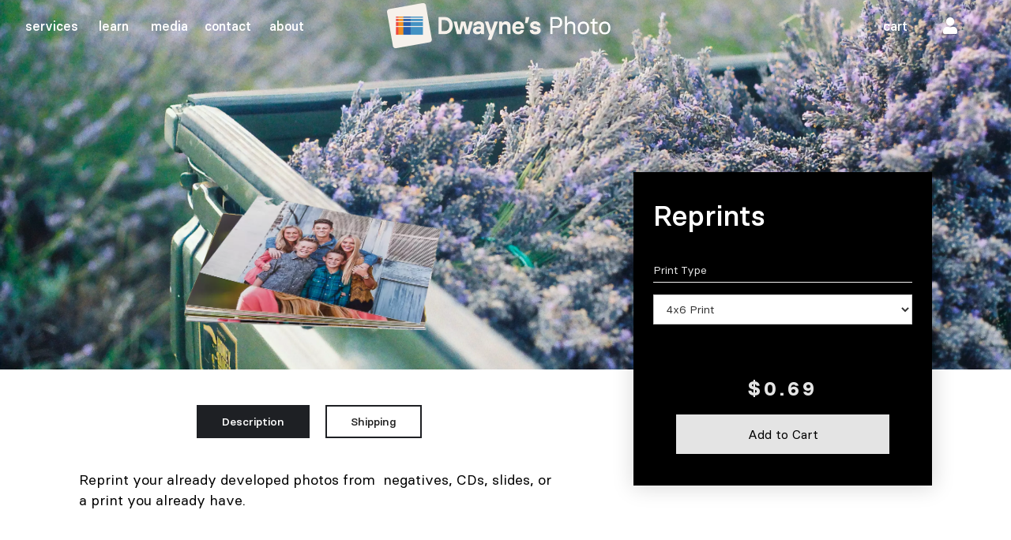

--- FILE ---
content_type: text/html; charset=utf-8
request_url: https://www.dwaynesphoto.com/site/products/c/services?product=52524-reprints
body_size: 6294
content:
<!doctype html>
<html lang="en">
<head>
  <meta charset="utf-8">
  <title>Reprints | Services | Dwayne's Photo</title>
  <meta name="keywords" content="Dwayne&#39;s is a full service mail-in film developing lab specializing in 35mm film, disposable cameras, B&amp;W film, slide film, and other historic films.">
  <meta name="description" content="&lt;p&gt;Reprint your already developed photos from  negatives, CDs, slides, or a print you already have.&lt;/p&gt;">  
  
    <script src="//cdn.pixfizz.com/dist/prod/20260113110715/cms_bundle.js"></script>
    <link href="//cdn.pixfizz.com/dist/prod/20260113110715/cms_bundle.css" rel="stylesheet" type="text/css">
  
  <meta content="width=device-width, initial-scale=1" name="viewport">
  <link href="https://cdn.pixfizz.com/fz/061afef636/0/je7M3kJkRkQoSJ8XMcYpel_6sGkte6f9w9Lcf8V-8xU/~/css-normalize.css" rel="stylesheet" type="text/css">
  <link href="https://cdn.pixfizz.com/fz/f0726b11fa/0/x100kOHW0iVUKqCSkH9idgumlDG5IINxGL9lxw54w40/~/css-webflow.css" rel="stylesheet" type="text/css">
  <link href="/site/stylesheet.css" rel="stylesheet" type="text/css">
 
  <!-- [if lt IE 9]><script src="https://cdnjs.cloudflare.com/ajax/libs/html5shiv/3.7.3/html5shiv.min.js" type="text/javascript"></script><![endif] -->
  <script type="text/javascript">!function(o,c){var n=c.documentElement,t=" w-mod-";n.className+=t+"js",("ontouchstart"in o||o.DocumentTouch&&c instanceof DocumentTouch)&&(n.className+=t+"touch")}(window,document);</script>
  <link href="https://cdn.pixfizz.com/fz/6703128496/0/QVEwjyqJB8MjJ0aAUUHQdtyzZF6q4iq8Qz36cQO78B4/~/images-favicon.png" rel="shortcut icon" type="image/x-icon">
  <link href="" rel="apple-touch-icon">
    <meta property="og:locale" content="en_US" />
    <meta property="og:type" content="website" />
    <meta property="og:title" content="Photo Lab Film Developing | Dwayne's Photo" />
    <meta property="og:description" content="Dwayne's is a full service mail-in film developing lab specializing in 35mm film, disposable cameras, B&W film, slide film, and other historic films." />
    <meta property="og:url" content="https://www.dwaynesphoto.com/" />
    <meta property="og:site_name" content="Dwayne's Photo" />
    <meta property="article:modified_time" content="2022-06-29T13:54:06+00:00" />
    <meta property="og:image" content="https://cdn.pixfizz.com/fz/eb9eae1db9/0/s4wMldLE27qMO5ZFH7GD7nx7FBK26lfwNIw85gR1eu4/~/bkg-kodachrome.webp" />
    <meta property="og:image:width" content="1140" />
    <meta property="og:image:height" content="641" />
  <!-- Canonical URL -->
  <link rel="canonical" href="https://www.dwaynesphoto.com/site/products/c/services?product=52524-reprints">
</head>
<body>
<div id="nav-header" class="header transparent" data-transparent="true">
  <div data-collapse="medium" data-animation="default" data-duration="400" role="banner" class="navbar w-nav">
    <div class="container nav-container-1">
      <nav role="navigation" data-w-id="1f24ef60-0107-c7b3-63ff-b82e359f00f5" class="nav-menu w-nav-menu">
        <div data-w-id="1f24ef60-0107-c7b3-63ff-b82e359f00f6" class="nav-link-wrap">
          <a href="/site/services" class="nav-link light w-nav-link">services<br>‍</a>
          <div class="nav-link-circle light">
            <div class="nav-link-text light">Our products</div>
          </div>
        </div>
        <div data-w-id="1f24ef60-0107-c7b3-63ff-b82e359f0102" class="nav-link-wrap">
          <a href="/site/learn" class="nav-link light w-nav-link">learn</a>
          <div class="nav-link-circle light">
            <div class="nav-link-text light">Our advice</div>
          </div>
        </div>
        <div data-w-id="b8fa1c4d-9ba0-1860-6141-7db49b396e41" class="nav-link-wrap">
          <a href="/site/media" class="nav-link light w-nav-link">media</a>
          <div class="nav-link-circle light">
            <div class="nav-link-text light">Our content<br></div>
          </div>
        </div>
        <div data-w-id="1f24ef60-0107-c7b3-63ff-b82e359f0108" class="nav-link-wrap">
          <a href="/site/contact" class="nav-link light w-nav-link">contact</a>
          <div class="nav-link-circle light">
            <div class="nav-link-text light">Our <br>team</div>
          </div>
        </div>
        <div data-w-id="1f24ef60-0107-c7b3-63ff-b82e359f00fc" class="nav-link-wrap">
          <a href="/site/about" class="nav-link light w-nav-link">about</a>
          <div class="nav-link-circle light">
            <div class="nav-link-text light">Our story</div>
          </div>
        </div>
        <div class="nav-menu-background"></div>
      </nav>
      <a href="https://www.dwaynesphoto.com" id="w-node-_1f24ef60-0107-c7b3-63ff-b82e359f0111-359f00f3" data-w-id="1f24ef60-0107-c7b3-63ff-b82e359f0111" aria-current="page" class="brand w-nav-brand w--current"><img src="https://cdn.pixfizz.com/fz/5c5b86bcfa/0/JJvtXOuzrVOu24n2i5vx_0vEB-w1u2Zfn_F27I_qXek/~/images-dwaynes_light.png" alt="" class="logo white-logo" height="57px"><img src="https://cdn.pixfizz.com/fz/81b625d9f4/0/_tb83pWkK0JKTqLYzJmPOFasbRW7JNVsWQrQwCC3Cu0/~/images-dwaynes_dark.png" alt="" class="logo dark-logo"></a>
      <div id="w-node-_1f24ef60-0107-c7b3-63ff-b82e359f0114-359f00f3" class="nav-utility">
        <div class="menu-button w-nav-button">
          <div>menu</div>
        </div>
        
          <!-- Cart - if empty stay on the current page -->
          
          <div data-w-id="4e4b9310-5a1b-c668-5807-5aa02a963a9c" class="nav-link-wrap">
            <a href="" class="nav-link light w-nav-link">cart</a>
            <div class="nav-link-circle light">
              <div class="nav-link-text light">Nothing in your bag</div>
            </div>
          </div>
          <!-- Cart - if not empty go to the cart page -->
          
          
            <div class="nav-link-wrap">
              <a href="/site/login" class="nav-link account-link light w-nav-link" title="Log in or register">
                <svg aria-hidden="true" focusable="false" data-prefix="fas" data-icon="user" class="svg-inline--fa fa-user fa-w-14" role="img" xmlns="http://www.w3.org/2000/svg" viewBox="0 0 448 512"><path fill="currentColor" d="M224 256c70.7 0 128-57.3 128-128S294.7 0 224 0 96 57.3 96 128s57.3 128 128 128zm89.6 32h-16.7c-22.2 10.2-46.9 16-72.9 16s-50.6-5.8-72.9-16h-16.7C60.2 288 0 348.2 0 422.4V464c0 26.5 21.5 48 48 48h352c26.5 0 48-21.5 48-48v-41.6c0-74.2-60.2-134.4-134.4-134.4z"></path></svg>
              </a>
            </div>
          
        
      </div>
    </div>
  </div>
  </div>
  
      <div class="section-29 wf-section">
    <div class="product-background-wrapper-2">
      <div class="div-block-11" style="background-image:url('https://cdn.pixfizz.com/fz/9723f8d68a/0/SL49Cd8W2PkSq9-RhR7SnB0bGGZoMTaPDzNsZtX7FRQ/~/bkg-lavender.webp"></div>
    </div>
  </div>
  <div class="section-28 wf-section">
    <div class="w-layout-grid grid-6">
      <div class="div-block-37">
        <div class="div-block-38"><img width="435" src="https://cdn.pixfizz.com/fz/1c4bfd633a/0/S7fFjpUh9iuzO-swi9k00-J2p9qSbWvP0W0p1LMhDfI/~/images-reprints.webp" alt="" class="product-image-dimension"></div>
        <div class="div-block-39">
          <div data-duration-in="300" data-duration-out="100" class="master-tabs w-tabs">
            <div class="tabs-menu-2 w-tab-menu">
              <a data-w-tab="Description" class="tab w-inline-block w-tab-link w--current">
                <div class="tab-labels">Description</div>
              </a>
              
              <a data-w-tab="Shipping" class="tab w-inline-block w-tab-link">
                <div class="tab-labels">Shipping</div>
              </a>
            </div>
            <div class="tabs-content-2 w-tab-content">
              <div data-w-tab="Description" class="tab-pane-description w-tab-pane w--tab-active">
                <div class="paragraph-5 w-richtext"><p>Reprint your already developed photos from  negatives, CDs, slides, or a print you already have.</p></div>
              </div>
              
              <div data-w-tab="Shipping" class="w-tab-pane">
                <div class="paragraph-5 w-richtext">Flat rate shipping of $5. </div>
              </div>
            </div>
          </div>
        </div>
      </div>
      <div id="w-node-_0d48263c-5dbe-6454-4eb2-686cef7b140a-16464d6c" class="product-order-block">
        <h1 class="product-page-heading">Reprints</h1>
        <div class="w-form">
                    <form action="/cart/add_product" method="post" class="form">
            <input type="hidden" name="target" value="&#x2F;site&#x2F;cart" />
<input type="hidden" name="product_id" value="52524" />
<input type="hidden" name="_cms_form" value="ZThaRWdZdXhnNTF4WnJFb1NPOXp4ZlUybzErL3c3Y2V5aHJ0KzFPSFVOOUVtS2Job25uSm5vanllNnN5QVRoWktiUG1NSHhTenNPZDV4MW1QOU0zN2Z5clBmLzBpNVhONGNaVi95bGVTR3M9LS04SXhDMTVYOXAvYWRzek9mNm05TXpBPT0=--c4d77c173b7fc1961a82bc9b6b1e34f87c120e06" />
            
            <div class="variant-selector">
              <px-option-selector>
			    
			      <px-option code="print-type" >
    <div class="field-label">Print Type</div>
    <div class="div-block-10"></div>
    <div class="block-7">
        
            <select class="select-field-2 w-select" name="variants[print-type]">
                
                    
                    <option value="4xPrint" >
                        4x6 Print 
                    </option>
                
                    
                    <option value="5xPrint" >
                        5x7 Print +$1.81
                    </option>
                
                    
                    <option value="wallet-4" >
                        Wallets-Set of 4 (from a single image) +$0.20
                    </option>
                
                    
                    <option value="Wallets-12" >
                        Wallets-Set of 12 (from a single image) +$1.30
                    </option>
                
                    
                    <option value="8x10-Print" >
                        8x10 Print +$3.81
                    </option>
                
                    
                    <option value="8x12-Print" >
                        8x12 Print +$4.30
                    </option>
                
                    
                    <option value="11x14-Print" >
                        11x14 Print +$9.30
                    </option>
                
                    
                    <option value="11x16-Print" >
                        11x16 Print +$9.80
                    </option>
                
                    
                    <option value="16x20-Print" >
                        16x20 Print +$16.26
                    </option>
                
                    
                    <option value="20x30-Print" >
                        20x30 Print +$20.26
                    </option>
                
                    
                    <option value="30x40-Print" >
                        30x40 Print +$38.26
                    </option>
                
            </select>
        
    </div>
    
</px-option>
			    
			  </px-option-selector>
			</div>
			<h1 class="product-page-price">                        
			    <px-product-price
                    product-id="52524"
                    design-id=""
                    initial="$0.69"
                    formatting-settings="{&quot;unit&quot;:&quot;$&quot;,&quot;format&quot;:&quot;%u%n&quot;,&quot;negative_format&quot;:&quot;-%u%n&quot;,&quot;precision&quot;:2,&quot;significant&quot;:false,&quot;strip_insignificant_zeros&quot;:false,&quot;separator&quot;:&quot;.&quot;,&quot;delimiter&quot;:&quot;,&quot;}">
                </px-product-price>
            </h1>
            
		        <input type="submit" class="main-button-2 w-button" value="Add to Cart" />
		    
		  
          </form>

		  
        </div>
      </div>
    </div>
  </div>
  

  
    <div class="section-18 wf-section">
      <div class="container-1440">
        <div>
          <h1>Recommended</h1>
        </div>
        <div class="collection-list-wrapper-3 w-dyn-list">
         <div role="list" class="collection-list-4 w-dyn-items">
            
              
                <div role="listitem" class="w-dyn-item">
                  <a href="/site/products/c/services?product=52522-movie-film-transferring" class="link-block w-inline-block">
                    <div class="product-card">
                      <div class="product-image-border">
                        <div class="product-image" style="background-image:url('https://cdn.pixfizz.com/fz/5b43010190/0/jqElzw4mCbF1NoMhZ0ztTjVrOuTdCs7N6h_WkqWLVXU/~/images-16mm-movie.webp')"></div>
                      </div>
                      <div>
                        <div class="text-block-24">Movie Film Transferring</div>
                        <div class="div-block-2">
                          <div class="text-block-26">STARTING AT</div>
                          <div class="text-block-25">$9.95</div>
                        </div>
                      </div>
                    </div>
                  </a>
                </div>
              
            
              
                <div role="listitem" class="w-dyn-item">
                  <a href="/site/products/c/services?product=52523-photo-restoration" class="link-block w-inline-block">
                    <div class="product-card">
                      <div class="product-image-border">
                        <div class="product-image" style="background-image:url('https://cdn.pixfizz.com/fz/27bfbe95ae/0/W1aD4LOPBR2b1d83RIZw06WT1PZjhiUgaeY8jP2Zd-E/~/images-photo-restoration.webp')"></div>
                      </div>
                      <div>
                        <div class="text-block-24">Photo Restoration</div>
                        <div class="div-block-2">
                          <div class="text-block-26">STARTING AT</div>
                          <div class="text-block-25">$19.95</div>
                        </div>
                      </div>
                    </div>
                  </a>
                </div>
              
            
              
            
          </div>
        </div>
      </div>
    
  </div>
  
  <div class="footer-section wf-section">
    <div class="container-2 footer-container-1">
      <div class="footer-form w-form">
        <form id="email-form" name="email-form" data-name="Email Form">
          <h4 class="heading-2">Hear from us</h4>
          <p class="footer-subscription-desc">We don&#x27;t send spam. Only one email a month with a promo code.</p>
          <div class="form-field-flex"><input type="email" class="text-field w-input" maxlength="256" name="Email-2" data-name="Email 2" placeholder="Email" id="Email-2" required=""><input type="submit" value="Sign Up" data-wait="Please wait..." class="form-submit w-button">
            <div class="form-bottom-line-wrap">
              <div class="form-bottom-line-fill"></div>
            </div>
          </div>
        </form>
        <div class="success-message-2 subscription-success w-form-done">
          <div class="thank-you-text">Thank you! Your submission has been received!</div>
        </div>
        <div class="error-message-2 w-form-fail">
          <div>Oops! Something went wrong, please try again.</div>
        </div>
      </div>
      <div class="footer-links">
        <div class="text-mask medium-mask">
          <div class="label">Explore</div>
        </div>
        <a href="https://www.dwaynesphoto.com" aria-current="page" class="footer-link w--current">home</a>
        <a href="/site/services" class="footer-link">services</a>
        <a href="/site/about" class="footer-link">about</a>
        <a href="/site/learn" class="footer-link">learn</a>
        <a href="/site/faq" class="footer-link">faq</a>
      </div>
      <div class="footer-links">
        <div class="text-mask medium-mask">
          <div class="label">Social</div>
        </div>
        <a href="https://www.facebook.com/415S32ndParsonsKs/?hc_ref=ARTC_sF0Wq9UupL6kDjl0iTfLKTTBPECm2-R_r5xnv29AhRCxwdk2yo1v4uQPKR-HSQ&amp;__xts__[0]=68.ARD3wzRrVuYKCpULwN3P1vtAtPxMKnlTOUc8_pMFbk6-TqGGHbwO3YUQVwNvsD34gKwA0N4An-oMMr9zq9wawfobukTDQIXYDv_UM8AXREWBfPOe3YsTarOriRqMJaF1Te7i0VFp1ZwHyuHKsvEGp_UNkc9ItYg5HBUtpCrfx16vWu9RZFbE&amp;__tn__=kC-R" target="_blank" class="footer-link">facebook</a>
        <a href="https://www.instagram.com/dwaynesphoto/" target="_blank" class="footer-link">instagram</a>
      </div>
      <div class="footer-links">
        <div class="text-mask medium-mask">
          <div class="label">Contact</div>
        </div>
        <a href="#" class="footer-link">Phone: (620) 421-3940</a>
        <a href="#" class="footer-link">Mon-Fri 8AM-5PM</a>
        <a href="#" class="footer-link">customerservice@dwaynesphoto.com</a>
      </div>
      <div class="footer-links sideflex-links">
        <a href="/site/terms-conditions" class="footer-link legal">Terms &amp; Conditions</a>
        <a href="/site/privacy-policy" class="footer-link legal">Privacy Policy</a>
      </div>
      <a href="https://stripe.com" target="_blank" class="footer-payments w-inline-block"></a>
      <div class="footer-copyright-links"><img src="https://cdn.pixfizz.com/fz/0aa27ad773/0/58HwowFfem_D_MAbw0fd5v54Ts09gEHV2eUdMdfh0zw/~/images-dwaynes-logomark-L-light.png" loading="lazy" width="35" sizes="35px" srcset="https://cdn.pixfizz.com/fz/bb8ed100ee/0/7c-M0XnnE9DmH5rWG2UQOLZvbYas7J1wcrY8Ih6V2OE/~/images-dwaynes-logomark-L-light-p-500.png 500w, https://cdn.pixfizz.com/fz/0aa27ad773/0/58HwowFfem_D_MAbw0fd5v54Ts09gEHV2eUdMdfh0zw/~/images-dwaynes-logomark-L-light.png 1024w" alt="" class="image-8">
        <div class="footer-link legal">©2026 COPYRIGHT DWAYNE&#x27;S PHOTO</div>
      </div>
    </div>
  </div>
  <script src="https://d3e54v103j8qbb.cloudfront.net/js/jquery-3.5.1.min.dc5e7f18c8.js?site=5f1df4dd5d873e7f717eac17" type="text/javascript" integrity="sha256-9/aliU8dGd2tb6OSsuzixeV4y/faTqgFtohetphbbj0=" crossorigin="anonymous"></script>
  <script>
    window.addEventListener('scroll', () => {
      const nav_header = document.querySelector('#nav-header');
      if (nav_header.getAttribute('data-transparent') === 'true') {
        if (document.documentElement.scrollTop > 100) {
          nav_header.classList.remove('transparent');
        } else {
          nav_header.classList.add('transparent');
        }
      }
    }, {passive: true});
    
  // Remove the alert 'This page has improperly configured forms'
    $('form').each(function() {
        if (!$(this).attr('action')) {
            $(this).attr('action', '/');
        }
    });
  </script>
  <script src="https://cdn.pixfizz.com/fz/a72ef79440/0/xAcJDpESCslOSVS46FUIpLwmxJj-5z9dJ3Y7Csugf7g/~/js-webflow.js" type="text/javascript"></script>
  
  <!-- [if lte IE 9]><script src="https://cdnjs.cloudflare.com/ajax/libs/placeholders/3.0.2/placeholders.min.js"></script><![endif] -->

</body>
</html>

--- FILE ---
content_type: text/css; charset=utf-8
request_url: https://www.dwaynesphoto.com/site/stylesheet.css
body_size: 28415
content:
#nav-header .navbar {
  background: #fff;
  transition: all 0.4s;
}
#nav-header .navbar .logo.white-logo,
#nav-header .navbar .logo.dark-logo {
  display: none;
  position: static;
}
#nav-header .navbar .logo.dark-logo {
  display: block;
}
#nav-header .navbar .logo.white-logo {
  display: none;
}
#nav-header .navbar .nav-link {
  color: #333;
}
#nav-header .navbar .nav-link-text {
  color: #333;
  text-shadow: 1px 1px 0 #fff8;
}
#nav-header .navbar .nav-link-circle {
  border-color: #333;
}

#nav-header[data-transparent="true"].transparent .navbar {
  background: transparent;
}
#nav-header[data-transparent="true"].transparent .navbar .logo.white-logo {
  display: block;
}
#nav-header[data-transparent="true"].transparent .navbar .logo.dark-logo {
  display: none;
}
#nav-header[data-transparent="true"].transparent .navbar .nav-link {
  color: #fff;
}
#nav-header[data-transparent="true"].transparent .navbar .nav-link-text {
  color: #fff;
  text-shadow: 1px 1px 0 #3338;
}
#nav-header[data-transparent="true"].transparent .navbar .nav-link-circle {
  border-color: #fff;
}

#nav-header .account-link {
    justify-content: center;
}
#nav-header .account-link svg {
    width: 18px;
}


.w-layout-grid {
  display: -ms-grid;
  display: grid;
  grid-auto-columns: 1fr;
  -ms-grid-columns: 1fr 1fr;
  grid-template-columns: 1fr 1fr;
  -ms-grid-rows: auto auto;
  grid-template-rows: auto auto;
  grid-row-gap: 16px;
  grid-column-gap: 16px;
}

.w-checkbox {
  display: block;
  margin-bottom: 5px;
  padding-left: 20px;
}

.w-checkbox::before {
  content: ' ';
  display: table;
  -ms-grid-column-span: 1;
  grid-column-end: 2;
  -ms-grid-column: 1;
  grid-column-start: 1;
  -ms-grid-row-span: 1;
  grid-row-end: 2;
  -ms-grid-row: 1;
  grid-row-start: 1;
}

.w-checkbox::after {
  content: ' ';
  display: table;
  -ms-grid-column-span: 1;
  grid-column-end: 2;
  -ms-grid-column: 1;
  grid-column-start: 1;
  -ms-grid-row-span: 1;
  grid-row-end: 2;
  -ms-grid-row: 1;
  grid-row-start: 1;
  clear: both;
}

.w-checkbox-input {
  float: left;
  margin-bottom: 0px;
  margin-left: -20px;
  margin-right: 0px;
  margin-top: 4px;
  line-height: normal;
}

.w-checkbox-input--inputType-custom {
  border-top-width: 1px;
  border-bottom-width: 1px;
  border-left-width: 1px;
  border-right-width: 1px;
  border-top-color: #ccc;
  border-bottom-color: #ccc;
  border-left-color: #ccc;
  border-right-color: #ccc;
  border-top-style: solid;
  border-bottom-style: solid;
  border-left-style: solid;
  border-right-style: solid;
  width: 12px;
  height: 12px;
  border-bottom-left-radius: 2px;
  border-bottom-right-radius: 2px;
  border-top-left-radius: 2px;
  border-top-right-radius: 2px;
}

.w-checkbox-input--inputType-custom.w--redirected-checked {
  background-color: #3898ec;
  border-top-color: #3898ec;
  border-bottom-color: #3898ec;
  border-left-color: #3898ec;
  border-right-color: #3898ec;
  background-image: url('https://d3e54v103j8qbb.cloudfront.net/static/custom-checkbox-checkmark.589d534424.svg');
  background-position: 50% 50%;
  background-size: cover;
  background-repeat: no-repeat;
}

.w-checkbox-input--inputType-custom.w--redirected-focus {
  box-shadow: 0px 0px 3px 1px #3898ec;
}

.w-form-formradioinput--inputType-custom {
  border-top-width: 1px;
  border-bottom-width: 1px;
  border-left-width: 1px;
  border-right-width: 1px;
  border-top-color: #ccc;
  border-bottom-color: #ccc;
  border-left-color: #ccc;
  border-right-color: #ccc;
  border-top-style: solid;
  border-bottom-style: solid;
  border-left-style: solid;
  border-right-style: solid;
  width: 12px;
  height: 12px;
  border-bottom-left-radius: 50%;
  border-bottom-right-radius: 50%;
  border-top-left-radius: 50%;
  border-top-right-radius: 50%;
}

.w-form-formradioinput--inputType-custom.w--redirected-focus {
  box-shadow: 0px 0px 3px 1px #3898ec;
}

.w-form-formradioinput--inputType-custom.w--redirected-checked {
  border-top-width: 4px;
  border-bottom-width: 4px;
  border-left-width: 4px;
  border-right-width: 4px;
  border-top-color: #3898ec;
  border-bottom-color: #3898ec;
  border-left-color: #3898ec;
  border-right-color: #3898ec;
}

.w-embed-youtubevideo {
  width: 100%;
  position: relative;
  padding-bottom: 0px;
  padding-left: 0px;
  padding-right: 0px;
  background-image: url('https://d3e54v103j8qbb.cloudfront.net/static/youtube-placeholder.2b05e7d68d.svg');
  background-size: cover;
  background-position: 50% 50%;
}

.w-embed-youtubevideo:empty {
  min-height: 75px;
  padding-bottom: 56.25%;
}

body {
  font-family: 'Basier Square', sans-serif;
  color: #333;
  font-size: 14px;
  line-height: 20px;
}

h1 {
  margin-top: 20px;
  margin-bottom: 10px;
  font-family: 'Basier Square', sans-serif;
  font-size: 38px;
  line-height: 44px;
  font-weight: 700;
}

h2 {
  margin-top: 20px;
  margin-bottom: 10px;
  font-family: 'Basier Square', sans-serif;
  font-size: 32px;
  line-height: 36px;
  font-weight: 700;
}

h3 {
  margin-top: 20px;
  margin-bottom: 10px;
  font-family: 'Basier Square', sans-serif;
  font-size: 24px;
  line-height: 30px;
  font-weight: 700;
}

h4 {
  margin-top: 10px;
  margin-bottom: 10px;
  font-family: 'Basier Circle Mono', sans-serif;
  font-size: 20px;
  line-height: 1.4em;
  font-weight: 500;
}

h5 {
  margin-top: 10px;
  margin-bottom: 10px;
  font-family: 'Basier Square', sans-serif;
  font-size: 14px;
  line-height: 20px;
  font-weight: 600;
}

p {
  margin-bottom: 10px;
  font-family: 'Basier Square', sans-serif;
  font-size: 18px;
  line-height: 1.45em;
}

a {
  font-family: 'Basier Square', sans-serif;
  color: #1e2024;
  font-weight: 500;
  text-decoration: none;
}

label {
  display: block;
  margin-bottom: 5px;
  font-family: 'Basier Square', sans-serif;
  font-weight: 700;
}

strong {
  font-weight: 600;
}

blockquote {
  margin-bottom: 10px;
  padding: 10px 20px;
  border-left: 5px solid #e2e2e2;
  font-family: 'Basier Square', sans-serif;
  font-size: 18px;
  line-height: 22px;
  font-style: italic;
  font-weight: 500;
}

.nav-menu {
  display: -webkit-box;
  display: -webkit-flex;
  display: -ms-flexbox;
  display: flex;
  min-width: 240px;
  -webkit-box-align: center;
  -webkit-align-items: center;
  -ms-flex-align: center;
  align-items: center;
}

.nav-link-wrap {
  position: relative;
  display: -webkit-box;
  display: -webkit-flex;
  display: -ms-flexbox;
  display: flex;
  margin-right: 20px;
  -webkit-box-orient: vertical;
  -webkit-box-direction: normal;
  -webkit-flex-direction: column;
  -ms-flex-direction: column;
  flex-direction: column;
  -webkit-box-pack: center;
  -webkit-justify-content: center;
  -ms-flex-pack: center;
  justify-content: center;
  -webkit-box-align: center;
  -webkit-align-items: center;
  -ms-flex-align: center;
  align-items: center;
  -webkit-perspective: 1300px;
  perspective: 1300px;
}

.nav-link {
  z-index: 1;
  display: -webkit-box;
  display: -webkit-flex;
  display: -ms-flexbox;
  display: flex;
  height: 50px;
  min-width: 50px;
  padding: 0px;
  -webkit-box-orient: vertical;
  -webkit-box-direction: normal;
  -webkit-flex-direction: column;
  -ms-flex-direction: column;
  flex-direction: column;
  -webkit-box-align: center;
  -webkit-align-items: center;
  -ms-flex-align: center;
  align-items: center;
  color: #000;
  font-size: 16px;
  line-height: 50px;
  text-align: center;
  text-decoration: none;
}

.nav-link.w--current {
  border-radius: 100px;
  background-color: hsla(0, 0%, 78%, 0.5);
  color: #000;
  font-size: 14px;
}

.nav-link.light {
  color: #fff;
}

.nav-link-circle {
  position: absolute;
  z-index: 0;
  width: 50px;
  height: 50px;
  border-style: solid;
  border-width: 1px;
  border-color: #000;
  border-radius: 30px;
  background-color: transparent;
  font-size: 16px;
  line-height: 50px;
}

.nav-link-circle.light {
  border-color: #fff;
}

.nav-link-text {
  position: absolute;
  left: 100%;
  top: 100%;
  margin-top: -5px;
  margin-left: -5px;
  padding: 2px;
  color: #000;
  font-size: 11px;
  line-height: 12px;
  text-align: left;
  letter-spacing: 1px;
}

.nav-link-text.light {
  color: #fff;
}

.nav-menu-background {
  display: none;
}

.brand {
  position: relative;
  overflow: hidden;
  -webkit-transition: opacity 500ms ease;
  transition: opacity 500ms ease;
}

.brand:hover {
  opacity: 0.8;
}

.logo {
  display: block;
  height: 20px;
  margin-top: 0px;
  margin-bottom: 0px;
  color: #fff;
  font-size: 25px;
  line-height: 20px;
  text-transform: uppercase;
}

.logo.white-logo {
  position: static;
  left: 0%;
  top: 0%;
  right: auto;
  bottom: auto;
  width: 300px;
  height: auto;
}

.logo.dark-logo {
  position: absolute;
  width: 300px;
  height: auto;
}

.container {
  position: relative;
  display: -webkit-box;
  display: -webkit-flex;
  display: -ms-flexbox;
  display: flex;
  width: 95%;
  max-width: 1440px;
  -webkit-box-pack: justify;
  -webkit-justify-content: space-between;
  -ms-flex-pack: justify;
  justify-content: space-between;
  -webkit-box-align: center;
  -webkit-align-items: center;
  -ms-flex-align: center;
  align-items: center;
}

.container.nav-container-1 {
  display: -ms-grid;
  display: grid;
  -webkit-box-pack: justify;
  -webkit-justify-content: space-between;
  -ms-flex-pack: justify;
  justify-content: space-between;
  grid-auto-columns: 1fr;
  grid-column-gap: 16px;
  grid-row-gap: 16px;
  -ms-grid-columns: 1fr 1fr 1fr;
  grid-template-columns: 1fr 1fr 1fr;
  -ms-grid-rows: auto;
  grid-template-rows: auto;
}

.style-guide-wrap {
  padding-top: 1px;
  padding-bottom: 1px;
  background-color: #f3f3f5;
}

.type-column-1 {
  padding-right: 20px;
}

.style-guide-logo-box {
  display: -webkit-box;
  display: -webkit-flex;
  display: -ms-flexbox;
  display: flex;
  padding: 40px;
  -webkit-box-pack: center;
  -webkit-justify-content: center;
  -ms-flex-pack: center;
  justify-content: center;
  -webkit-box-align: center;
  -webkit-align-items: center;
  -ms-flex-align: center;
  align-items: center;
  border: 1px solid #aaa;
  border-radius: 4px;
  background-image: url('https://cdn.pixfizz.com/fz/bff6bc1245/0/NQw9akJVCYju2JpzM7lsDxQBiJ6PP-SfWCi_B19_BAc/~/images-transparent_1transparent.gif');
  background-position: 0px 0px;
  background-size: 16px;
}

.style-guide-logo-box.cc-dark {
  background-image: -webkit-gradient(linear, left top, left bottom, from(rgba(0, 0, 0, 0.5)), to(rgba(0, 0, 0, 0.5))), url('https://cdn.pixfizz.com/fz/bff6bc1245/0/NQw9akJVCYju2JpzM7lsDxQBiJ6PP-SfWCi_B19_BAc/~/images-transparent_1transparent.gif');
  background-image: linear-gradient(180deg, rgba(0, 0, 0, 0.5), rgba(0, 0, 0, 0.5)), url('https://cdn.pixfizz.com/fz/bff6bc1245/0/NQw9akJVCYju2JpzM7lsDxQBiJ6PP-SfWCi_B19_BAc/~/images-transparent_1transparent.gif');
  background-position: 0px 0px, 0px 0px;
  background-size: auto, 16px;
}

.style-guide-logo-box.cc-light {
  background-image: -webkit-gradient(linear, left top, left bottom, from(hsla(0, 0%, 100%, 0.5)), to(hsla(0, 0%, 100%, 0.5))), url('https://cdn.pixfizz.com/fz/bff6bc1245/0/NQw9akJVCYju2JpzM7lsDxQBiJ6PP-SfWCi_B19_BAc/~/images-transparent_1transparent.gif');
  background-image: linear-gradient(180deg, hsla(0, 0%, 100%, 0.5), hsla(0, 0%, 100%, 0.5)), url('https://cdn.pixfizz.com/fz/bff6bc1245/0/NQw9akJVCYju2JpzM7lsDxQBiJ6PP-SfWCi_B19_BAc/~/images-transparent_1transparent.gif');
  background-position: 0px 0px, 0px 0px;
  background-size: auto, 16px;
}

.input {
  height: 44px;
  border: 1px solid #ccc;
  border-radius: 4px;
  background-color: #fff;
  line-height: 44px;
}

.input:hover {
  border-color: #636363;
}

.input:focus {
  border-color: #3898ec;
}

.input.cc-long {
  height: auto;
  min-height: 150px;
  line-height: 24px;
}

.type-column-2 {
  padding-top: 30px;
  padding-left: 20px;
}

.style-guide-label {
  margin-top: 10px;
  margin-bottom: 40px;
  color: #aaa;
  font-size: 11px;
  line-height: 11px;
  letter-spacing: 1px;
  text-transform: uppercase;
}

.style-guide-label.cc-box {
  display: -webkit-box;
  display: -webkit-flex;
  display: -ms-flexbox;
  display: flex;
  -webkit-box-pack: justify;
  -webkit-justify-content: space-between;
  -ms-flex-pack: justify;
  justify-content: space-between;
}

.card {
  margin: 15px;
  padding: 40px;
  -webkit-box-flex: 1;
  -webkit-flex: 1;
  -ms-flex: 1;
  flex: 1;
  border-radius: 4px;
  background-color: #fff;
  box-shadow: 0 1px 1px 0 rgba(0, 0, 0, 0.2);
  -webkit-transition: all 150ms ease;
  transition: all 150ms ease;
  text-decoration: none;
}

.card:hover {
  margin: 12px;
  padding: 43px;
  box-shadow: 0 10px 20px 0 rgba(0, 0, 0, 0.1);
}

.style-guide-label-link {
  display: inline-block;
  font-size: 11px;
  line-height: 11px;
  font-weight: 500;
  text-decoration: none;
}

.style-guide-label-link:hover {
  text-decoration: underline;
}

.tab-link {
  margin-right: 10px;
  margin-left: 10px;
  padding-right: 5px;
  padding-left: 5px;
  background-color: transparent;
  color: #aaa;
}

.tab-link:hover {
  color: #222;
}

.tab-link.w--current {
  background-color: transparent;
  box-shadow: inset 0 -1px 0 0 #333;
  color: #222;
}

.tab-menu {
  padding-right: 5px;
  padding-left: 5px;
  border-top-left-radius: 4px;
  border-top-right-radius: 4px;
  box-shadow: inset 0 -1px 0 0 #ccc;
}

.color-block {
  height: 70px;
  margin-top: 30px;
  border-radius: 4px;
  background-color: #ebebeb;
}

.color-block.cc-brand-color-3 {
  background-color: #f1782b;
}

.color-block.cc-font-color-light {
  background-color: #f6f1eb;
}

.color-block.cc-brand-color-1 {
  background-color: #ee4940;
  color: #dbdbdb;
}

.color-block.cc-brand-color-2 {
  background-color: #f06135;
}

.color-block.cc-dark-grey-2 {
  background-color: #333;
}

.color-block.cc-font-color-dark {
  background-color: #1e2024;
}

.color-block.cc-dark-grey-1 {
  background-color: #636363;
}

.color-block.cc-light-grey-2 {
  background-color: #ccc;
}

.color-block.cc-brand-color-4 {
  background-color: #f39020;
}

.color-block.cc-light-grey-1 {
  background-color: #f5f4f3;
}

.color-block.cc-brand-color-5 {
  background-color: #c79149;
}

.color-block.cc-brand-color-6 {
  background-color: #9b9172;
}

.color-block.cc-brand-color-7 {
  background-color: #6f929a;
}

.color-block.cc-brand-color-8 {
  background-color: #4392c3;
}

.color-block.cc-brand-color-9 {
  background-color: #3578b7;
}

.color-block.cc-brand-color-10 {
  background-color: #265eab;
}

.style-guide-section {
  position: relative;
  margin: 20px;
  padding: 60px 30px;
  border-radius: 4px;
  background-color: #fff;
  box-shadow: 0 1px 1px 0 rgba(0, 0, 0, 0.2);
}

.success-message {
  border-radius: 4px;
  background-color: rgba(32, 206, 123, 0.1);
  color: #20ce7b;
}

.card-paragraph {
  margin-bottom: 0px;
}

.card-wrap {
  display: -webkit-box;
  display: -webkit-flex;
  display: -ms-flexbox;
  display: flex;
  -webkit-box-pack: center;
  -webkit-justify-content: center;
  -ms-flex-pack: center;
  justify-content: center;
  -webkit-box-align: center;
  -webkit-align-items: center;
  -ms-flex-align: center;
  align-items: center;
  -webkit-box-flex: 0;
  -webkit-flex: 0 0 50%;
  -ms-flex: 0 0 50%;
  flex: 0 0 50%;
}

.tab-pane {
  padding: 30px 40px 40px;
  border-bottom-left-radius: 4px;
  border-bottom-right-radius: 4px;
}

.tabs {
  border-radius: 4px;
  box-shadow: inset 0 0 0 1px #ccc;
}

.style-guide-divider {
  width: 100%;
  height: 1px;
  margin-top: 20px;
  margin-bottom: 10px;
  background-color: #f3f3f5;
}

.style-guide-subhead {
  margin-bottom: 40px;
  padding: 20px;
  border-radius: 4px;
  background-color: rgba(236, 56, 114, 0.1);
  color: #ec3872;
}

.error-message {
  border-radius: 4px;
  background-color: rgba(236, 56, 114, 0.1);
  color: #ec3872;
  text-align: center;
}

.card-container {
  display: -webkit-box;
  display: -webkit-flex;
  display: -ms-flexbox;
  display: flex;
  margin-top: 40px;
  padding: 20px;
  -webkit-flex-wrap: wrap;
  -ms-flex-wrap: wrap;
  flex-wrap: wrap;
  background-color: #f3f3f5;
}

.basic-button-white {
  height: 60px;
  padding: 0px 20px;
  background-color: #fff;
  box-shadow: 0 1px 1px 0 transparent;
  -webkit-transition: box-shadow 200ms ease;
  transition: box-shadow 200ms ease;
  font-family: 'Basier Square', sans-serif;
  color: #000;
  font-size: 16px;
  line-height: 60px;
  font-weight: 400;
  letter-spacing: 0.5px;
}

.basic-button-white:hover {
  box-shadow: 0 10px 20px 0 rgba(0, 0, 0, 0.1);
}

.card-title {
  margin-top: 0px;
}

.style-guide-content {
  padding-top: 40px;
}

.style-guide-title {
  position: absolute;
  left: 0px;
  top: 0px;
  display: inline-block;
  margin-top: 0px;
  padding-top: 5px;
  padding-left: 18px;
  color: #222;
  font-size: 22px;
  line-height: 44px;
  font-weight: 500;
  text-transform: uppercase;
}

.heading {
  font-family: 'Basier Square', sans-serif;
}

.paragraph {
  position: static;
  font-family: 'Basier Square', sans-serif;
}

.block-quote {
  font-family: 'Basier Square', sans-serif;
  font-size: 21px;
  line-height: 1.3em;
}

.link {
  font-family: 'Basier Square', sans-serif;
  font-size: 16px;
  line-height: 1.3em;
  text-decoration: none;
}

.navbar {
  position: fixed;
  left: 0%;
  top: 0%;
  right: 0%;
  bottom: auto;
  z-index: 100;
  display: -webkit-box;
  display: -webkit-flex;
  display: -ms-flexbox;
  display: flex;
  height: 65px;
  -webkit-box-orient: vertical;
  -webkit-box-direction: normal;
  -webkit-flex-direction: column;
  -ms-flex-direction: column;
  flex-direction: column;
  -webkit-box-pack: center;
  -webkit-justify-content: center;
  -ms-flex-pack: center;
  justify-content: center;
  -webkit-box-align: center;
  -webkit-align-items: center;
  -ms-flex-align: center;
  align-items: center;
  background-color: transparent;
}

.search-field-flex {
  position: relative;
  display: -webkit-box;
  display: -webkit-flex;
  display: -ms-flexbox;
  display: flex;
  margin-right: 20px;
  margin-bottom: 0px;
  -webkit-flex-wrap: wrap;
  -ms-flex-wrap: wrap;
  flex-wrap: wrap;
}

.search-field {
  width: 100%;
  height: 40px;
  margin-bottom: 0px;
  border: 1px none #000;
  background-color: transparent;
  color: #000;
  font-size: 12px;
  letter-spacing: 1px;
  text-transform: uppercase;
}

.search-field::-webkit-input-placeholder {
  color: #c7c7c7;
}

.search-field:-ms-input-placeholder {
  color: #c7c7c7;
}

.search-field::-ms-input-placeholder {
  color: #c7c7c7;
}

.search-field::placeholder {
  color: #c7c7c7;
}

.search-bottom-line {
  display: -webkit-box;
  display: -webkit-flex;
  display: -ms-flexbox;
  display: flex;
  width: 100%;
  height: 1px;
  -webkit-box-align: center;
  -webkit-align-items: center;
  -ms-flex-align: center;
  align-items: center;
  background-color: rgba(0, 0, 0, 0.5);
}

.search-bottom-line.light {
  background-color: rgba(0, 0, 0, 0.5);
}

.search-bottom-line-fill {
  width: 100%;
  height: 100%;
  background-color: #000;
}

.search-bottom-line-fill.light {
  background-color: #fff;
}

.search-cta {
  position: absolute;
  left: auto;
  top: 0%;
  right: 0%;
  bottom: 0%;
  width: 50px;
  padding: 0px 15px;
  background-color: transparent;
  background-image: url('../images/search.svg');
  background-position: 50% 50%;
  background-size: 15px;
  background-repeat: no-repeat;
  color: transparent;
}

.search-cta-mobile {
  position: absolute;
  left: auto;
  top: 0%;
  right: 0%;
  bottom: 0%;
  display: none;
  width: 50px;
  padding: 0px 15px;
  background-color: transparent;
  background-image: url('../images/search.svg');
  background-position: 50% 50%;
  background-size: 15px;
  background-repeat: no-repeat;
  -webkit-filter: invert(100%);
  filter: invert(100%);
  color: transparent;
}

.hero-section {
  position: relative;
  z-index: 1;
  display: -webkit-box;
  display: -webkit-flex;
  display: -ms-flexbox;
  display: flex;
  overflow: hidden;
  min-height: 100vh;
  padding-bottom: 100px;
  -webkit-box-orient: vertical;
  -webkit-box-direction: normal;
  -webkit-flex-direction: column;
  -ms-flex-direction: column;
  flex-direction: column;
  -webkit-box-pack: center;
  -webkit-justify-content: center;
  -ms-flex-pack: center;
  justify-content: center;
  -webkit-box-align: stretch;
  -webkit-align-items: stretch;
  -ms-flex-align: stretch;
  align-items: stretch;
}

.hero-section.about {
  padding-bottom: 0px;
  -webkit-box-pack: center;
  -webkit-justify-content: center;
  -ms-flex-pack: center;
  justify-content: center;
  background-image: -webkit-gradient(linear, left top, left bottom, from(rgba(0, 0, 0, 0.5)), to(rgba(0, 0, 0, 0.5))), url('https://cdn.pixfizz.com/fz/09f7d1aebd/0/uSIbuU_rUeD4f1LyJyXe5MO4jh6Ev2SmCWZCRgtudwI/~/bkg-about.webp');
  background-image: linear-gradient(180deg, rgba(0, 0, 0, 0.5), rgba(0, 0, 0, 0.5)), url('https://cdn.pixfizz.com/fz/09f7d1aebd/0/uSIbuU_rUeD4f1LyJyXe5MO4jh6Ev2SmCWZCRgtudwI/~/bkg-about.webp');
  background-position: 0px 0px, 50% 50%;
  background-size: auto, cover;
  background-repeat: repeat, no-repeat;
}

.hero-section.landing {
  -webkit-box-pack: center;
  -webkit-justify-content: center;
  -ms-flex-pack: center;
  justify-content: center;
}

.container-2 {
  position: relative;
  z-index: 2;
  width: 95%;
  max-width: 1440px;
}

.container-2.home-1-hero-container {
  position: static;
  display: -ms-grid;
  display: grid;
  width: 100%;
  padding-left: 0%;
  justify-items: center;
  -ms-grid-row-align: center;
  align-self: center;
  grid-auto-columns: 1fr;
  grid-column-gap: 50px;
  grid-row-gap: 50px;
  -ms-grid-columns: 1fr;
  grid-template-columns: 1fr;
  -ms-grid-rows: auto;
  grid-template-rows: auto;
}

.container-2.footer-container-1 {
  display: -ms-grid;
  display: grid;
  grid-auto-columns: 1fr;
  grid-column-gap: 50px;
  grid-row-gap: 100px;
  -ms-grid-columns: 2fr 1fr 1fr 1fr;
  grid-template-columns: 2fr 1fr 1fr 1fr;
  -ms-grid-rows: auto auto;
  grid-template-rows: auto auto;
}

.container-2.shop-2-hero-container {
  display: -webkit-box;
  display: -webkit-flex;
  display: -ms-flexbox;
  display: flex;
  padding-top: 150px;
  -webkit-box-orient: vertical;
  -webkit-box-direction: normal;
  -webkit-flex-direction: column;
  -ms-flex-direction: column;
  flex-direction: column;
  -webkit-box-pack: justify;
  -webkit-justify-content: space-between;
  -ms-flex-pack: justify;
  justify-content: space-between;
  -webkit-box-align: center;
  -webkit-align-items: center;
  -ms-flex-align: center;
  align-items: center;
  -webkit-align-self: center;
  -ms-flex-item-align: center;
  align-self: center;
  -webkit-box-flex: 0;
  -webkit-flex: 0 auto;
  -ms-flex: 0 auto;
  flex: 0 auto;
  text-align: center;
}

.container-2.about-team-c {
  display: -ms-grid;
  display: grid;
  padding-top: 50px;
  padding-bottom: 25px;
  grid-auto-columns: 1fr;
  grid-column-gap: 50px;
  grid-row-gap: 50px;
  -ms-grid-columns: 1fr 2fr 1fr;
  grid-template-columns: 1fr 2fr 1fr;
  -ms-grid-rows: auto;
  grid-template-rows: auto;
}

.container-2.about-team-container {
  display: -webkit-box;
  display: -webkit-flex;
  display: -ms-flexbox;
  display: flex;
  -webkit-box-orient: vertical;
  -webkit-box-direction: normal;
  -webkit-flex-direction: column;
  -ms-flex-direction: column;
  flex-direction: column;
  -webkit-box-align: center;
  -webkit-align-items: center;
  -ms-flex-align: center;
  align-items: center;
  text-align: center;
}

.container-2.faq-container {
  display: -ms-grid;
  display: grid;
  max-width: 1200px;
  padding-top: 50px;
  grid-auto-columns: 1fr;
  grid-column-gap: 100px;
  grid-row-gap: 100px;
  -ms-grid-columns: 1fr 2.25fr;
  grid-template-columns: 1fr 2.25fr;
  -ms-grid-rows: auto;
  grid-template-rows: auto;
}

.container-2.contact-us-email-c {
  display: -webkit-box;
  display: -webkit-flex;
  display: -ms-flexbox;
  display: flex;
  padding-bottom: 44px;
  -webkit-box-orient: vertical;
  -webkit-box-direction: normal;
  -webkit-flex-direction: column;
  -ms-flex-direction: column;
  flex-direction: column;
  -webkit-box-align: center;
  -webkit-align-items: center;
  -ms-flex-align: center;
  align-items: center;
  text-align: center;
}

.container-2.tos-page-container {
  display: -ms-grid;
  display: grid;
  margin-bottom: 100px;
  grid-auto-columns: 1fr;
  grid-column-gap: 100px;
  grid-row-gap: 100px;
  -ms-grid-columns: 1fr 1fr;
  grid-template-columns: 1fr 1fr;
  -ms-grid-rows: auto;
  grid-template-rows: auto;
}

.container-2.shipping-container {
  display: -ms-grid;
  display: grid;
  margin-bottom: 75px;
  grid-auto-columns: 1fr;
  grid-column-gap: 100px;
  grid-row-gap: 50px;
  -ms-grid-columns: 1fr 1fr;
  grid-template-columns: 1fr 1fr;
  -ms-grid-rows: auto;
  grid-template-rows: auto;
}

.container-2.about-history-c {
  position: relative;
  left: 0%;
  top: 0%;
  right: 0%;
  bottom: auto;
  display: -ms-grid;
  display: grid;
  margin-bottom: 100px;
  grid-auto-columns: 1fr;
  grid-column-gap: 50px;
  grid-row-gap: 50px;
  -ms-grid-columns: 1fr 1fr;
  grid-template-columns: 1fr 1fr;
  -ms-grid-rows: auto;
  grid-template-rows: auto;
}

.container-2.about-history-c {
  display: -ms-grid;
  display: grid;
  margin-bottom: 100px;
  -webkit-box-align: center;
  -webkit-align-items: center;
  -ms-flex-align: center;
  align-items: center;
  grid-auto-columns: 1fr;
  grid-column-gap: 50px;
  grid-row-gap: 50px;
  -ms-grid-columns: 1fr 1fr;
  grid-template-columns: 1fr 1fr;
  -ms-grid-rows: auto;
  grid-template-rows: auto;
}

.container-2.faq-container {
  display: -ms-grid;
  display: grid;
  grid-auto-columns: 1fr;
  grid-column-gap: 100px;
  grid-row-gap: 100px;
  -ms-grid-columns: 1fr 2fr;
  grid-template-columns: 1fr 2fr;
  -ms-grid-rows: auto;
  grid-template-rows: auto;
}

.container-2.team-members-c {
  display: -ms-grid;
  display: grid;
  margin-bottom: 100px;
  grid-auto-columns: 1fr;
  grid-column-gap: 50px;
  grid-row-gap: 50px;
  -ms-grid-columns: 1fr 2fr;
  grid-template-columns: 1fr 2fr;
  -ms-grid-rows: auto;
  grid-template-rows: auto;
}

.text-mask {
  display: -webkit-box;
  display: -webkit-flex;
  display: -ms-flexbox;
  display: flex;
  overflow: hidden;
  -webkit-box-orient: horizontal;
  -webkit-box-direction: normal;
  -webkit-flex-direction: row;
  -ms-flex-direction: row;
  flex-direction: row;
  -webkit-box-pack: start;
  -webkit-justify-content: flex-start;
  -ms-flex-pack: start;
  justify-content: flex-start;
  -webkit-box-align: start;
  -webkit-align-items: flex-start;
  -ms-flex-align: start;
  align-items: flex-start;
}

.text-mask.medium-mask {
  margin-bottom: 15px;
}

.text-mask.no-margin {
  margin-bottom: 0px;
  padding-bottom: 25px;
  -webkit-box-orient: vertical;
  -webkit-box-direction: normal;
  -webkit-flex-direction: column;
  -ms-flex-direction: column;
  flex-direction: column;
  -webkit-box-pack: start;
  -webkit-justify-content: flex-start;
  -ms-flex-pack: start;
  justify-content: flex-start;
  -webkit-box-align: end;
  -webkit-align-items: flex-end;
  -ms-flex-align: end;
  align-items: flex-end;
  -webkit-align-self: auto;
  -ms-flex-item-align: auto;
  -ms-grid-row-align: auto;
  align-self: auto;
  -webkit-box-flex: 0;
  -webkit-flex: 0 auto;
  -ms-flex: 0 auto;
  flex: 0 auto;
}

.text-mask.instagram-mask {
  padding-bottom: 25px;
  -webkit-box-orient: vertical;
  -webkit-box-direction: normal;
  -webkit-flex-direction: column;
  -ms-flex-direction: column;
  flex-direction: column;
  -webkit-box-align: center;
  -webkit-align-items: center;
  -ms-flex-align: center;
  align-items: center;
}

.text-mask.no-margin {
  margin-bottom: 0px;
  -webkit-box-orient: vertical;
  -webkit-box-direction: normal;
  -webkit-flex-direction: column;
  -ms-flex-direction: column;
  flex-direction: column;
  -webkit-box-pack: start;
  -webkit-justify-content: flex-start;
  -ms-flex-pack: start;
  justify-content: flex-start;
  -webkit-box-align: start;
  -webkit-align-items: flex-start;
  -ms-flex-align: start;
  align-items: flex-start;
  -webkit-box-flex: 0;
  -webkit-flex: 0 auto;
  -ms-flex: 0 auto;
  flex: 0 auto;
}

.text-mask.margin-100 {
  margin-bottom: 50px;
}

.text-mask.no-margin {
  margin-bottom: 0px;
  -webkit-box-orient: vertical;
  -webkit-box-direction: normal;
  -webkit-flex-direction: column;
  -ms-flex-direction: column;
  flex-direction: column;
  -webkit-box-pack: start;
  -webkit-justify-content: flex-start;
  -ms-flex-pack: start;
  justify-content: flex-start;
  -webkit-box-flex: 0;
  -webkit-flex: 0 auto;
  -ms-flex: 0 auto;
  flex: 0 auto;
}

.text-mask._50-margin {
  margin-bottom: 30px;
}

.jumbo-text {
  overflow: hidden;
  max-width: 1150px;
  margin-top: 90px;
  margin-bottom: 25px;
  color: #f6f1eb;
  font-size: 90px;
  line-height: 120px;
}

.hero-left-content {
  display: -webkit-box;
  display: -webkit-flex;
  display: -ms-flexbox;
  display: flex;
  -webkit-box-orient: vertical;
  -webkit-box-direction: normal;
  -webkit-flex-direction: column;
  -ms-flex-direction: column;
  flex-direction: column;
  -webkit-box-pack: end;
  -webkit-justify-content: flex-end;
  -ms-flex-pack: end;
  justify-content: flex-end;
  -webkit-box-align: start;
  -webkit-align-items: flex-start;
  -ms-flex-align: start;
  align-items: flex-start;
}

.hero-left-content.landing {
  -webkit-box-align: center;
  -webkit-align-items: center;
  -ms-flex-align: center;
  align-items: center;
}

.scroll-item {
  position: absolute;
  left: auto;
  top: auto;
  right: -30px;
  bottom: -30px;
  z-index: 3;
  display: -webkit-box;
  display: -webkit-flex;
  display: -ms-flexbox;
  display: flex;
  width: 50px;
  height: 50px;
  margin-right: -30px;
  margin-bottom: -30px;
  padding: 5px;
  -webkit-box-orient: vertical;
  -webkit-box-direction: normal;
  -webkit-flex-direction: column;
  -ms-flex-direction: column;
  flex-direction: column;
  -webkit-box-pack: center;
  -webkit-justify-content: center;
  -ms-flex-pack: center;
  justify-content: center;
  -webkit-box-align: center;
  -webkit-align-items: center;
  -ms-flex-align: center;
  align-items: center;
  border-style: solid;
  border-width: 1px;
  border-color: #c7c7c7;
  border-radius: 100px;
  color: #c7c7c7;
  font-size: 8px;
  line-height: 10px;
  text-align: center;
  text-transform: uppercase;
}

.label {
  display: block;
  margin-bottom: 0px;
  padding-bottom: 5px;
  padding-left: 0px;
  font-family: 'Basier Square', sans-serif;
  color: #dbdbdb;
  font-size: 19px;
  text-align: left;
  letter-spacing: 5px;
  text-decoration: none;
  text-transform: uppercase;
}

.main-button-info {
  display: -webkit-box;
  display: -webkit-flex;
  display: -ms-flexbox;
  display: flex;
  width: 200px;
  height: 50px;
  min-width: 270px;
  padding: 0px 60px;
  -webkit-box-pack: center;
  -webkit-justify-content: center;
  -ms-flex-pack: center;
  justify-content: center;
  -webkit-align-self: flex-end;
  -ms-flex-item-align: end;
  align-self: flex-end;
  border-radius: 0px;
  background-color: #e4e4e4;
  -webkit-transition: background-position 1000ms cubic-bezier(.23, 1, .32, 1), padding-left 1000ms cubic-bezier(.23, 1, .32, 1);
  transition: background-position 1000ms cubic-bezier(.23, 1, .32, 1), padding-left 1000ms cubic-bezier(.23, 1, .32, 1);
  color: #000;
  font-size: 16px;
  line-height: 50px;
  text-align: center;
}

.main-button-info:hover {
  padding-left: 100px;
}

.main-button-info.inverted {
  width: 60px;
  height: 60px;
  min-width: 240px;
  padding-right: 0px;
  padding-left: 0px;
  -webkit-align-self: flex-start;
  -ms-flex-item-align: start;
  align-self: flex-start;
  -webkit-filter: invert(100%);
  filter: invert(100%);
  line-height: 60px;
  letter-spacing: 2px;
}

.main-button-info.order-form {
  -webkit-align-self: center;
  -ms-flex-item-align: center;
  -ms-grid-row-align: center;
  align-self: center;
  background-color: #1e2024;
  color: #f6f1eb;
}

.main-button-info.pdf {
  -webkit-align-self: center;
  -ms-flex-item-align: center;
  -ms-grid-row-align: center;
  align-self: center;
  border: 2px solid #000;
  background-color: transparent;
  line-height: 50px;
}

.main-button-info.pdf:hover {
  padding-left: 80px;
}

.footer-subscription-desc {
  max-width: 300px;
  color: #dbdbdb;
}

.form-bottom-line-wrap {
  display: -webkit-box;
  display: -webkit-flex;
  display: -ms-flexbox;
  display: flex;
  width: 100%;
  height: 1px;
  -webkit-box-align: center;
  -webkit-align-items: center;
  -ms-flex-align: center;
  align-items: center;
  background-color: hsla(0, 0%, 100%, 0.5);
}

.thank-you-text {
  display: -webkit-box;
  display: -webkit-flex;
  display: -ms-flexbox;
  display: flex;
  height: 100%;
  -webkit-box-orient: vertical;
  -webkit-box-direction: normal;
  -webkit-flex-direction: column;
  -ms-flex-direction: column;
  flex-direction: column;
  -webkit-box-pack: center;
  -webkit-justify-content: center;
  -ms-flex-pack: center;
  justify-content: center;
  -webkit-box-align: center;
  -webkit-align-items: center;
  -ms-flex-align: center;
  align-items: center;
}

.form-submit {
  position: absolute;
  left: auto;
  top: 0%;
  right: 0%;
  bottom: 0%;
  padding-right: 30px;
  padding-left: 30px;
  background-color: transparent;
}

.heading-2 {
  background-color: transparent;
  color: #dbdbdb;
}

.form-bottom-line-fill {
  width: 100%;
  height: 100%;
  background-color: #fff;
}

.footer-payments {
  display: -webkit-box;
  display: -webkit-flex;
  display: -ms-flexbox;
  display: flex;
  -webkit-box-pack: start;
  -webkit-justify-content: flex-start;
  -ms-flex-pack: start;
  justify-content: flex-start;
}

.footer-form {
  position: relative;
  width: 100%;
  max-width: 450px;
  margin-bottom: 0px;
  -webkit-box-flex: 1;
  -webkit-flex: 1;
  -ms-flex: 1;
  flex: 1;
}

.error-message-2 {
  position: absolute;
  top: 100%;
  z-index: 5;
  background-color: #b6628f;
  color: #fff;
}

.footer-link {
  z-index: 1;
  display: block;
  margin-bottom: 10px;
  color: hsla(0, 0%, 100%, 0.5);
  text-decoration: none;
}

.footer-link.legal {
  margin-right: 10px;
  margin-bottom: 0px;
  font-size: 10px;
  line-height: 15px;
}

.text-field {
  width: 100%;
  height: 80px;
  margin-bottom: 0px;
  border: 1px none #000;
  border-radius: 0px;
  background-color: transparent;
  color: #fff;
  letter-spacing: 1px;
  text-transform: uppercase;
}

.text-field::-webkit-input-placeholder {
  color: hsla(0, 0%, 100%, 0.5);
}

.text-field:-ms-input-placeholder {
  color: hsla(0, 0%, 100%, 0.5);
}

.text-field::-ms-input-placeholder {
  color: hsla(0, 0%, 100%, 0.5);
}

.text-field::placeholder {
  color: hsla(0, 0%, 100%, 0.5);
}

.success-message-2 {
  z-index: 5;
  width: 100%;
  max-width: 800px;
  -webkit-box-flex: 1;
  -webkit-flex: 1;
  -ms-flex: 1;
  flex: 1;
  background-color: #284135;
}

.success-message-2.subscription-success {
  height: 100%;
  min-height: 80px;
  color: #fff;
}

.footer-copyright-links {
  display: -webkit-box;
  display: -webkit-flex;
  display: -ms-flexbox;
  display: flex;
  -webkit-box-orient: horizontal;
  -webkit-box-direction: normal;
  -webkit-flex-direction: row;
  -ms-flex-direction: row;
  flex-direction: row;
  -webkit-box-align: center;
  -webkit-align-items: center;
  -ms-flex-align: center;
  align-items: center;
}

.form-field-flex {
  position: relative;
  display: -webkit-box;
  display: -webkit-flex;
  display: -ms-flexbox;
  display: flex;
  margin-bottom: 0px;
  -webkit-box-pack: center;
  -webkit-justify-content: center;
  -ms-flex-pack: center;
  justify-content: center;
  -webkit-flex-wrap: wrap;
  -ms-flex-wrap: wrap;
  flex-wrap: wrap;
  -webkit-box-align: center;
  -webkit-align-items: center;
  -ms-flex-align: center;
  align-items: center;
}

.footer-links {
  display: -webkit-box;
  display: -webkit-flex;
  display: -ms-flexbox;
  display: flex;
  -webkit-box-orient: vertical;
  -webkit-box-direction: normal;
  -webkit-flex-direction: column;
  -ms-flex-direction: column;
  flex-direction: column;
  -webkit-box-align: start;
  -webkit-align-items: flex-start;
  -ms-flex-align: start;
  align-items: flex-start;
}

.footer-links.sideflex-links {
  -webkit-box-orient: horizontal;
  -webkit-box-direction: normal;
  -webkit-flex-direction: row;
  -ms-flex-direction: row;
  flex-direction: row;
  -webkit-box-align: center;
  -webkit-align-items: center;
  -ms-flex-align: center;
  align-items: center;
}

.footer-section {
  display: -webkit-box;
  display: -webkit-flex;
  display: -ms-flexbox;
  display: flex;
  padding-top: 50px;
  padding-bottom: 50px;
  -webkit-box-orient: vertical;
  -webkit-box-direction: normal;
  -webkit-flex-direction: column;
  -ms-flex-direction: column;
  flex-direction: column;
  -webkit-box-pack: center;
  -webkit-justify-content: center;
  -ms-flex-pack: center;
  justify-content: center;
  -webkit-box-align: center;
  -webkit-align-items: center;
  -ms-flex-align: center;
  align-items: center;
  background-color: #000;
}

.heading-3 {
  font-family: 'Basier Square', sans-serif;
  font-weight: 500;
}

.caption {
  font-family: 'Basier Circle Mono', sans-serif;
  font-size: 16px;
  line-height: 1.4em;
}

.subheading {
  font-family: 'Basier Circle Mono', sans-serif;
  font-size: 24px;
  line-height: 1.3em;
  font-weight: 400;
}

.menu-button {
  color: #000;
}

.section-heading {
  margin-bottom: 0px;
  padding-top: 5px;
  padding-bottom: 25px;
  padding-left: 0px;
  -webkit-box-flex: 0;
  -webkit-flex: 0 auto;
  -ms-flex: 0 auto;
  flex: 0 auto;
  color: #000;
  text-align: left;
}

.label-2 {
  display: block;
  margin-bottom: 0px;
  padding-bottom: 5px;
  padding-left: 0px;
  font-family: 'Basier Circle Mono', sans-serif;
  font-size: 24px;
  line-height: 36px;
  text-align: left;
  letter-spacing: 5px;
  text-decoration: none;
  text-transform: uppercase;
}

.label-2.white {
  color: #fff;
  font-size: 22px;
}

.label-2.hero-label {
  position: absolute;
  left: 0%;
  top: 0%;
  right: 0%;
  bottom: auto;
  padding-left: 0px;
  color: #fff;
  font-weight: 400;
  text-align: center;
}

.label-2.member-role {
  color: #faf9f9;
  font-size: 16px;
  line-height: 1.4em;
  text-align: center;
}

.section-2 {
  display: -webkit-box;
  display: -webkit-flex;
  display: -ms-flexbox;
  display: flex;
  margin-right: auto;
  margin-left: auto;
  padding-top: 60px;
  padding-bottom: 60px;
  -webkit-box-orient: horizontal;
  -webkit-box-direction: normal;
  -webkit-flex-direction: row;
  -ms-flex-direction: row;
  flex-direction: row;
  -webkit-box-pack: center;
  -webkit-justify-content: center;
  -ms-flex-pack: center;
  justify-content: center;
  -webkit-box-align: center;
  -webkit-align-items: center;
  -ms-flex-align: center;
  align-items: center;
}

.hero-collection-grid {
  position: relative;
}

.grid {
  position: relative;
  z-index: 5;
  width: 100%;
  -webkit-box-pack: center;
  -webkit-justify-content: center;
  -ms-flex-pack: center;
  justify-content: center;
  justify-items: stretch;
  -webkit-box-align: center;
  -webkit-align-items: center;
  -ms-flex-align: center;
  align-items: center;
  -webkit-align-content: space-between;
  -ms-flex-line-pack: justify;
  align-content: space-between;
  -webkit-box-flex: 0;
  -webkit-flex: 0 auto;
  -ms-flex: 0 auto;
  flex: 0 auto;
  -ms-grid-columns: 0.75fr 1fr;
  grid-template-columns: 0.75fr 1fr;
  -ms-grid-rows: auto;
  grid-template-rows: auto;
}

.product-name-wrapper {
  display: -webkit-box;
  display: -webkit-flex;
  display: -ms-flexbox;
  display: flex;
  height: 100%;
  padding-left: 45px;
  -webkit-box-orient: vertical;
  -webkit-box-direction: normal;
  -webkit-flex-direction: column;
  -ms-flex-direction: column;
  flex-direction: column;
  -webkit-box-pack: center;
  -webkit-justify-content: center;
  -ms-flex-pack: center;
  justify-content: center;
  -webkit-box-align: start;
  -webkit-align-items: flex-start;
  -ms-flex-align: start;
  align-items: flex-start;
}

.text-block {
  font-family: 'Basier Square', sans-serif;
  color: #f6f1eb;
  font-size: 24px;
  line-height: 1.3em;
  font-weight: 500;
  text-decoration: none;
}

.product-color-strip {
  position: absolute;
  left: 0%;
  top: 0%;
  right: 0%;
  bottom: 0%;
  z-index: -1;
  width: 100%;
  margin-top: 30px;
  margin-bottom: 30px;
  -webkit-align-self: auto;
  -ms-flex-item-align: auto;
  -ms-grid-row-align: auto;
  align-self: auto;
  -webkit-box-flex: 1;
  -webkit-flex: 1;
  -ms-flex: 1;
  flex: 1;
  background-color: #568b7f;
}

.collection-item {
  display: -webkit-box;
  display: -webkit-flex;
  display: -ms-flexbox;
  display: flex;
  overflow: visible;
  padding-top: 25px;
  padding-bottom: 25px;
  -webkit-box-orient: horizontal;
  -webkit-box-direction: normal;
  -webkit-flex-direction: row;
  -ms-flex-direction: row;
  flex-direction: row;
  -webkit-box-pack: justify;
  -webkit-justify-content: space-between;
  -ms-flex-pack: justify;
  justify-content: space-between;
  -webkit-box-align: center;
  -webkit-align-items: center;
  -ms-flex-align: center;
  align-items: center;
}

.image-3 {
  height: 300px;
  -o-object-fit: contain;
  object-fit: contain;
}

.section-heading-white {
  font-family: 'Basier Square', sans-serif;
  color: #1e2024;
  font-size: 32px;
  line-height: 36px;
  font-weight: 500;
}

.collection-list {
  display: -ms-grid;
  display: grid;
  justify-items: center;
  -webkit-box-align: center;
  -webkit-align-items: center;
  -ms-flex-align: center;
  align-items: center;
  grid-auto-columns: 1fr;
  grid-column-gap: 16px;
  grid-row-gap: 16px;
  -ms-grid-columns: 1fr 1fr 1fr 1fr 1fr;
  grid-template-columns: 1fr 1fr 1fr 1fr 1fr;
  -ms-grid-rows: auto auto;
  grid-template-rows: auto auto;
}

.section-5 {
  display: -webkit-box;
  display: -webkit-flex;
  display: -ms-flexbox;
  display: flex;
  padding-top: 50px;
  padding-bottom: 75px;
  -webkit-box-orient: vertical;
  -webkit-box-direction: normal;
  -webkit-flex-direction: column;
  -ms-flex-direction: column;
  flex-direction: column;
  -webkit-box-pack: center;
  -webkit-justify-content: center;
  -ms-flex-pack: center;
  justify-content: center;
  background-color: #f6f1eb;
}

.review-logo-wrapper {
  display: block;
  max-width: 225px;
  padding-right: 50px;
  padding-left: 50px;
  -webkit-box-orient: vertical;
  -webkit-box-direction: normal;
  -webkit-flex-direction: column;
  -ms-flex-direction: column;
  flex-direction: column;
  -webkit-box-pack: center;
  -webkit-justify-content: center;
  -ms-flex-pack: center;
  justify-content: center;
  -webkit-box-align: center;
  -webkit-align-items: center;
  -ms-flex-align: center;
  align-items: center;
  transition: all .2s ease-in-out;
}

.review-logo-wrapper:hover {
  transform: scale(1.2);
}
.div-block {
  padding-bottom: 40px;
}

.section-6 {
  display: -webkit-box;
  display: -webkit-flex;
  display: -ms-flexbox;
  display: flex;
  height: 600px;
  -webkit-box-orient: vertical;
  -webkit-box-direction: normal;
  -webkit-flex-direction: column;
  -ms-flex-direction: column;
  flex-direction: column;
  -webkit-box-pack: center;
  -webkit-justify-content: center;
  -ms-flex-pack: center;
  justify-content: center;
  -webkit-box-align: center;
  -webkit-align-items: center;
  -ms-flex-align: center;
  align-items: center;
  background-image: -webkit-gradient(linear, left top, left bottom, from(rgba(0, 0, 0, 0.81)), to(rgba(0, 0, 0, 0.81))), url('https://cdn.pixfizz.com/fz/eb9eae1db9/0/s4wMldLE27qMO5ZFH7GD7nx7FBK26lfwNIw85gR1eu4/~/bkg-kodachrome.webp');
  background-image: linear-gradient(180deg, rgba(0, 0, 0, 0.81), rgba(0, 0, 0, 0.81)), url('https://cdn.pixfizz.com/fz/eb9eae1db9/0/s4wMldLE27qMO5ZFH7GD7nx7FBK26lfwNIw85gR1eu4/~/bkg-kodachrome.webp');
  background-position: 0px 0px, 0px 0px;
  background-size: auto, cover;
}

.about-description {
  display: -webkit-box;
  display: -webkit-flex;
  display: -ms-flexbox;
  display: flex;
  max-width: 500px;
  -webkit-box-orient: vertical;
  -webkit-box-direction: normal;
  -webkit-flex-direction: column;
  -ms-flex-direction: column;
  flex-direction: column;
  -webkit-box-align: end;
  -webkit-align-items: flex-end;
  -ms-flex-align: end;
  align-items: flex-end;
}

.section-heading-2 {
  margin-bottom: 0px;
  padding-top: 5px;
  padding-bottom: 0px;
  padding-left: 0px;
  font-family: 'Basier Circle Mono', sans-serif;
  color: #000;
  font-size: 30px;
  line-height: 1.2em;
  font-weight: 500;
  text-align: right;
}

.section-heading-2.white {
  padding-left: 0px;
  color: #fff;
}

.section-heading-2.white.right-adjust {
  -webkit-align-self: flex-end;
  -ms-flex-item-align: end;
  align-self: flex-end;
}

.section-heading-2.white.right-adjust.about {
  padding-bottom: 21px;
  font-family: 'Basier Square', sans-serif;
  font-size: 40px;
}

.section-heading-2.mono {
  padding-bottom: 15px;
  font-family: 'Basier Circle Mono', sans-serif;
  color: #1e2024;
}

.section-heading-2.blog-section {
  padding-bottom: 25px;
}

.section-heading-2.team {
  text-decoration: none;
}

.container-1440 {
  display: -webkit-box;
  display: -webkit-flex;
  display: -ms-flexbox;
  display: flex;
  width: 95%;
  max-width: 1440px;
  margin-top: 25px;
  -webkit-box-orient: vertical;
  -webkit-box-direction: normal;
  -webkit-flex-direction: column;
  -ms-flex-direction: column;
  flex-direction: column;
  -webkit-box-pack: start;
  -webkit-justify-content: flex-start;
  -ms-flex-pack: start;
  justify-content: flex-start;
  -webkit-box-align: center;
  -webkit-align-items: center;
  -ms-flex-align: center;
  align-items: center;
  -webkit-align-self: center;
  -ms-flex-item-align: center;
  align-self: center;
}

.container-1440.right-adjust {
  padding-right: 75px;
  -webkit-box-pack: end;
  -webkit-justify-content: flex-end;
  -ms-flex-pack: end;
  justify-content: flex-end;
  -webkit-box-align: end;
  -webkit-align-items: flex-end;
  -ms-flex-align: end;
  align-items: flex-end;
}

.container-1440.top-aligned {
  margin-top: 0px;
  -webkit-box-align: center;
  -webkit-align-items: center;
  -ms-flex-align: center;
  align-items: center;
}

.container-1440.learn-container {
  display: -ms-grid;
  display: grid;
  grid-auto-columns: 1fr;
  grid-column-gap: 16px;
  grid-row-gap: 16px;
  -ms-grid-columns: 1.5fr;
  grid-template-columns: 1.5fr;
  -ms-grid-rows: auto auto;
  grid-template-rows: auto auto;
}

.container-1440.contact-container {
  display: -ms-grid;
  display: grid;
  -webkit-box-align: center;
  -webkit-align-items: center;
  -ms-flex-align: center;
  align-items: center;
  -webkit-align-content: center;
  -ms-flex-line-pack: center;
  align-content: center;
  grid-auto-columns: 1fr;
  grid-column-gap: 16px;
  grid-row-gap: 16px;
  -ms-grid-columns: 1fr 1fr;
  grid-template-columns: 1fr 1fr;
  -ms-grid-rows: auto auto;
  grid-template-rows: auto auto;
}

.container-1440.post-recommendation {
  -webkit-box-align: center;
  -webkit-align-items: center;
  -ms-flex-align: center;
  align-items: center;
}

.container-1440.order-forms {
  width: 100%;
  -webkit-box-align: center;
  -webkit-align-items: center;
  -ms-flex-align: center;
  align-items: center;
}

.basic-button {
  display: -webkit-box;
  display: -webkit-flex;
  display: -ms-flexbox;
  display: flex;
  width: 200px;
  height: 50px;
  max-width: 250px;
  padding-right: 25px;
  padding-left: 25px;
  -webkit-box-pack: center;
  -webkit-justify-content: center;
  -ms-flex-pack: center;
  justify-content: center;
  -webkit-box-align: center;
  -webkit-align-items: center;
  -ms-flex-align: center;
  align-items: center;
  -webkit-align-self: flex-end;
  -ms-flex-item-align: end;
  align-self: flex-end;
  -webkit-box-flex: 0;
  -webkit-flex: 0 auto;
  -ms-flex: 0 auto;
  flex: 0 auto;
  background-color: #1e2024;
  font-family: 'Basier Square', sans-serif;
  color: #f6f1eb;
  font-size: 16px;
  line-height: 0px;
  font-weight: 400;
  text-align: center;
  text-decoration: none;
}

.paragraph-2 {
  color: #fff;
  font-size: 18px;
  line-height: 24px;
  text-align: right;
}

.section-7 {
  display: -webkit-box;
  display: -webkit-flex;
  display: -ms-flexbox;
  display: flex;
  padding-top: 50px;
  padding-bottom: 75px;
  -webkit-box-orient: vertical;
  -webkit-box-direction: normal;
  -webkit-flex-direction: column;
  -ms-flex-direction: column;
  flex-direction: column;
  -webkit-box-pack: center;
  -webkit-justify-content: center;
  -ms-flex-pack: center;
  justify-content: center;
  -webkit-box-align: center;
  -webkit-align-items: center;
  -ms-flex-align: center;
  align-items: center;
}

.collection-item-2 {
  display: block;
  grid-auto-columns: 1fr;
  grid-column-gap: 16px;
  grid-row-gap: 16px;
  -ms-grid-columns: 1fr 1fr 1fr;
  grid-template-columns: 1fr 1fr 1fr;
  -ms-grid-rows: auto auto;
  grid-template-rows: auto auto;
}

.collection-list-wrapper {
  display: block;
  width: 100%;
  padding-bottom: 50px;
  grid-auto-columns: 1fr;
  grid-column-gap: 16px;
  grid-row-gap: 16px;
  -ms-grid-columns: 1fr 1fr 1fr;
  grid-template-columns: 1fr 1fr 1fr;
  -ms-grid-rows: auto auto;
  grid-template-rows: auto auto;
}

.collection-list-2 {
  display: -ms-grid;
  display: grid;
  grid-auto-columns: 1fr;
  grid-column-gap: 40px;
  grid-row-gap: 50px;
  -ms-grid-columns: 1fr 1fr 1fr;
  grid-template-columns: 1fr 1fr 1fr;
  -ms-grid-rows: auto;
  grid-template-rows: auto;
}

.blog-item-wrap {
  position: relative;
  display: -webkit-box;
  display: -webkit-flex;
  display: -ms-flexbox;
  display: flex;
  width: 100%;
  -webkit-box-orient: vertical;
  -webkit-box-direction: normal;
  -webkit-flex-direction: column;
  -ms-flex-direction: column;
  flex-direction: column;
  -webkit-box-align: center;
  -webkit-align-items: center;
  -ms-flex-align: center;
  align-items: center;
  color: #000;
  text-align: center;
  text-decoration: none;
}

.blog-image-bg {
  position: relative;
  overflow: hidden;
  width: 100%;
  height: 400px;
  margin-bottom: 30px;
}

.blog-image-2 {
  width: 100%;
  height: 100%;
  background-image: url('https://cdn.pixfizz.com/fz/055225e9f1/0/ppv3b-NprqJiQA2L9fV5Ly3QQ_MdAXy-og2ofGf-k7Y/~/images-blog-01.webp');
  background-position: 0% 0%;
  background-size: cover;
  transform-style: preserve-3d;
  transition: all .2s ease-in-out;
}

.blog-image-2:hover {
  transform-style: preserve-3d;
  transform: translate3d(0px, 0px, 0px) scale3d(1.2, 1.2, 1) rotateX(0deg) rotateY(0deg) rotateZ(0deg) skew(0deg, 0deg);
}
.view-item {
  position: absolute;
  left: auto;
  top: auto;
  right: -30px;
  bottom: -30px;
  z-index: 12;
  display: -webkit-box;
  display: -webkit-flex;
  display: -ms-flexbox;
  display: flex;
  width: 50px;
  height: 50px;
  margin-right: 0px;
  margin-bottom: 55px;
  padding: 5px;
  -webkit-box-orient: vertical;
  -webkit-box-direction: normal;
  -webkit-flex-direction: column;
  -ms-flex-direction: column;
  flex-direction: column;
  -webkit-box-pack: center;
  -webkit-justify-content: center;
  -ms-flex-pack: center;
  justify-content: center;
  -webkit-box-align: center;
  -webkit-align-items: center;
  -ms-flex-align: center;
  align-items: center;
  border-style: solid;
  border-width: 1px;
  border-color: #c7c7c7;
  border-radius: 100px;
  color: #c7c7c7;
  font-size: 8px;
  line-height: 10px;
  text-align: center;
  text-transform: uppercase;
}

.blog-heading {
  max-width: 300px;
  font-weight: 500;
}

.blog-label {
  padding: 2px 5px;
  background-color: #e9e9e9;
  font-size: 10px;
  letter-spacing: 1px;
  text-transform: uppercase;
}

.blog-feature-grid {
  display: -ms-grid;
  display: grid;
  grid-auto-columns: 1fr;
  grid-column-gap: 16px;
  grid-row-gap: 16px;
  grid-template-areas: "Area-3"
    "Area-2"
    "Area-4";
  -ms-grid-columns: 1fr;
  grid-template-columns: 1fr;
  -ms-grid-rows: auto 16px auto 16px auto;
  grid-template-rows: auto auto auto;
}

.blog-heading-wrap-2 {
  display: -webkit-box;
  display: -webkit-flex;
  display: -ms-flexbox;
  display: flex;
  height: 100%;
  -webkit-box-orient: vertical;
  -webkit-box-direction: normal;
  -webkit-flex-direction: column;
  -ms-flex-direction: column;
  flex-direction: column;
  -webkit-box-pack: center;
  -webkit-justify-content: center;
  -ms-flex-pack: center;
  justify-content: center;
  -webkit-box-align: start;
  -webkit-align-items: flex-start;
  -ms-flex-align: start;
  align-items: flex-start;
  text-align: left;
}

.instagram-section {
  display: -ms-grid;
  display: grid;
  padding-top: 25px;
  grid-auto-columns: 1fr;
  grid-column-gap: 0px;
  grid-row-gap: 16px;
  -ms-grid-columns: 1fr 1fr 1fr 1fr;
  grid-template-columns: 1fr 1fr 1fr 1fr;
  -ms-grid-rows: auto auto;
  grid-template-rows: auto auto;
  background-color: #f6f1eb;
}

.instagram-images-wrap {
  overflow: hidden;
  height: 350px;
}

.instagram-images {
  height: 100%;
  background-image: url('../images/alexey-lin-j-0pjgxE1kc-unsplash.jpg');
  background-position: 50% 50%;
  background-size: cover;
}

.instagram-images.image-2 {
  background-image: url('../images/cayton-heath--hWM8SVsBwA-unsplash.jpg');
}

.instagram-images.image-3 {
  background-image: url('../images/caleb-george-iVXfOilGYHA-unsplash.jpg');
}

.instagram-images.image-4 {
  background-image: url('../images/travis-yewell-F-B7kWlkxDQ-unsplash.jpg');
}

.text-block-2 {
  padding-bottom: 0px;
  font-family: 'Basier Square', sans-serif;
  color: #1e2024;
  font-size: 20px;
  letter-spacing: 1px;
}

.shop-hero-image {
  position: absolute;
  left: 0%;
  top: 0%;
  right: 0%;
  bottom: 0%;
  background-image: -webkit-gradient(linear, left top, left bottom, from(rgba(0, 0, 0, 0.5)), to(rgba(0, 0, 0, 0.5))), url('https://cdn.pixfizz.com/fz/d3bbaf9ce1/0/kPn6g6BO5IWIYBG5CyKJ9YWDnSj9_F86HLoG-QN2UAY/~/images-shop-hero.webp');
  background-image: linear-gradient(180deg, rgba(0, 0, 0, 0.5), rgba(0, 0, 0, 0.5)), url('https://cdn.pixfizz.com/fz/d3bbaf9ce1/0/kPn6g6BO5IWIYBG5CyKJ9YWDnSj9_F86HLoG-QN2UAY/~/images-shop-hero.webp');
  background-position: 0px 0px, 50% 50%;
  background-size: auto, cover;
}

.shop-hero-image.shop-3-image {
  -webkit-align-self: auto;
  -ms-flex-item-align: auto;
  -ms-grid-row-align: auto;
  align-self: auto;
  background-image: -webkit-gradient(linear, left top, left bottom, from(rgba(0, 0, 0, 0.5)), to(rgba(0, 0, 0, 0.5))), url('https://cdn.pixfizz.com/fz/4c79aa8246/0/yj2ZIvzb7vmwJmssAIZVZAfUBze7tVY5I0BJAFlG9mI/~/bkg-services.webp');
  background-image: linear-gradient(180deg, rgba(0, 0, 0, 0.5), rgba(0, 0, 0, 0.5)), url('https://cdn.pixfizz.com/fz/4c79aa8246/0/yj2ZIvzb7vmwJmssAIZVZAfUBze7tVY5I0BJAFlG9mI/~/bkg-services.webp');
  background-position: 0px 0px, 50% 50%;
  background-size: auto, cover;
}

.shop-product-heading {
  max-width: 700px;
  margin-top: 50px;
  color: #fff;
}

.product-image {
  width: auto;
  height: 200px;
  max-height: 150px;
  max-width: 500px;
  min-width: 150px;
  padding-bottom: 0px;
  -webkit-align-self: center;
  -ms-flex-item-align: center;
  -ms-grid-row-align: center;
  align-self: center;
  background-color: #faf9f9;
  background-image: url('https://d3e54v103j8qbb.cloudfront.net/img/background-image.svg');
  background-position: 50% 50%;
  background-size: contain;
  background-repeat: no-repeat;
}

.product-card {
  padding: 15px;
}

.product-card:hover {
  box-shadow: 6px 6px 13px 0 rgba(0, 0, 0, 0.08);
}

.text-block-24 {
  overflow: visible;
  margin-top: 10px;
  font-family: 'Basier Square', sans-serif;
  color: #333;
  font-size: 18px;
  line-height: 24px;
  font-weight: 500;
  text-decoration: none;
}

.text-block-25 {
  margin-top: 0px;
  font-family: 'Basier Square', sans-serif;
  color: #333;
  font-size: 16px;
  text-decoration: none;
}

.div-block-2 {
  display: -webkit-box;
  display: -webkit-flex;
  display: -ms-flexbox;
  display: flex;
  padding-top: 5px;
  -webkit-box-orient: vertical;
  -webkit-box-direction: normal;
  -webkit-flex-direction: column;
  -ms-flex-direction: column;
  flex-direction: column;
  -webkit-box-pack: start;
  -webkit-justify-content: flex-start;
  -ms-flex-pack: start;
  justify-content: flex-start;
  -webkit-box-align: start;
  -webkit-align-items: flex-start;
  -ms-flex-align: start;
  align-items: flex-start;
}

.text-block-26 {
  padding-right: 14px;
  font-family: 'Basier Circle Mono', sans-serif;
  color: #333;
  font-size: 10px;
  text-decoration: none;
}

.product-image-border {
  display: -webkit-box;
  display: -webkit-flex;
  display: -ms-flexbox;
  display: flex;
  padding: 14px;
  -webkit-box-orient: vertical;
  -webkit-box-direction: normal;
  -webkit-flex-direction: column;
  -ms-flex-direction: column;
  flex-direction: column;
  -webkit-box-align: stretch;
  -webkit-align-items: stretch;
  -ms-flex-align: stretch;
  align-items: stretch;
  background-color: #faf9f9;
}

.link-block {
  width: 100%;
  height: auto;
  text-decoration: none;
}

.jumbo-text-2 {
  overflow: hidden;
  max-width: 1150px;
  margin-bottom: 25px;
  color: #faf9f9;
  font-size: 60px;
  line-height: 80px;
}

.jumbo-text-2.black {
  color: #1e2024;
}

.section-paragraph {
  max-width: 600px;
  margin-bottom: 0px;
  padding-bottom: 28px;
}

.section-paragraph.team-paragraph-1 {
  max-width: none;
  color: #1e2024;
  text-align: left;
}

.section-paragraph.wide-paragraph {
  max-width: 500px;
  color: #fff;
}

.section-paragraph.wide-paragraph {
  padding-bottom: 0px;
  -webkit-box-flex: 0;
  -webkit-flex: 0 auto;
  -ms-flex: 0 auto;
  flex: 0 auto;
  font-size: 18px;
}

.paragraph-3 {
  font-size: 20px;
}

.heading-5 {
  font-family: 'Basier Circle Mono', sans-serif;
  color: #faf9f9;
  font-size: 50px;
  font-weight: 500;
}

.heading-5.about-heading {
  padding-left: 0px;
  text-align: center;
}

.team-list-wrapper {
  width: 100%;
}

.team-list {
  display: -ms-grid;
  display: grid;
  grid-auto-columns: 1fr;
  grid-column-gap: 50px;
  grid-row-gap: 100px;
  -ms-grid-columns: 1fr 1fr 1fr;
  grid-template-columns: 1fr 1fr 1fr;
  -ms-grid-rows: auto;
  grid-template-rows: auto;
}

.team-list.team-list-1 {
  -ms-grid-columns: 1fr 1fr 1fr 1fr;
  grid-template-columns: 1fr 1fr 1fr 1fr;
}

.section-10 {
  display: -webkit-box;
  display: -webkit-flex;
  display: -ms-flexbox;
  display: flex;
  padding-top: 0px;
  padding-bottom: 75px;
  -webkit-box-pack: center;
  -webkit-justify-content: center;
  -ms-flex-pack: center;
  justify-content: center;
}

.team-member-name {
  margin-bottom: 0px;
  color: #fff;
  font-size: 30px;
  line-height: 40px;
}

.team-member-item {
  position: relative;
  display: -webkit-box;
  display: -webkit-flex;
  display: -ms-flexbox;
  display: flex;
  width: 100%;
  height: 450px;
  -webkit-box-orient: vertical;
  -webkit-box-direction: normal;
  -webkit-flex-direction: column;
  -ms-flex-direction: column;
  flex-direction: column;
  -webkit-box-pack: center;
  -webkit-justify-content: center;
  -ms-flex-pack: center;
  justify-content: center;
  -webkit-box-align: center;
  -webkit-align-items: center;
  -ms-flex-align: center;
  align-items: center;
  border-top: 1px solid #c7c7c7;
  border-bottom: 1px solid #c7c7c7;
  color: #333;
  text-decoration: none;
}

.team-member-overlay {
  position: absolute;
  left: 0%;
  top: 0%;
  right: 0%;
  bottom: 0%;
  background-image: -webkit-gradient(linear, left top, left bottom, from(rgba(0, 0, 0, 0.5)), to(rgba(0, 0, 0, 0.5)));
  background-image: linear-gradient(180deg, rgba(0, 0, 0, 0.5), rgba(0, 0, 0, 0.5));
}

.team-member-image-mask {
  position: absolute;
  z-index: 0;
  overflow: hidden;
  width: 350px;
  height: 500px;
}

.team-member-image-mask.about-3-mask {
  position: static;
  width: 100%;
  height: 100%;
}

.team-member-image-mask.relative-team-m {
  position: relative;
  width: 100%;
  height: 600px;
}

.team-member-content {
  position: relative;
  z-index: 2;
  display: -ms-grid;
  display: grid;
  width: 100%;
  height: 100%;
  -webkit-box-orient: vertical;
  -webkit-box-direction: normal;
  -webkit-flex-direction: column;
  -ms-flex-direction: column;
  flex-direction: column;
  justify-items: center;
  -webkit-box-align: center;
  -webkit-align-items: center;
  -ms-flex-align: center;
  align-items: center;
  -webkit-align-content: center;
  -ms-flex-line-pack: center;
  align-content: center;
  grid-auto-columns: 1fr;
  grid-column-gap: 16px;
  grid-row-gap: 10px;
  -ms-grid-columns: 1fr;
  grid-template-columns: 1fr;
  -ms-grid-rows: 50% 50%;
  grid-template-rows: 50% 50%;
}

.team-member-image {
  position: absolute;
  left: 0%;
  top: 0%;
  right: 0%;
  bottom: 0%;
  background-image: url('https://d3e54v103j8qbb.cloudfront.net/img/background-image.svg');
  background-position: 50% 50%;
  background-size: cover;
}

.section-11 {
  display: -webkit-box;
  display: -webkit-flex;
  display: -ms-flexbox;
  display: flex;
  padding-top: 100px;
  -webkit-box-pack: center;
  -webkit-justify-content: center;
  -ms-flex-pack: center;
  justify-content: center;
}

.post-card {
  display: -ms-grid;
  display: grid;
  height: 300px;
  grid-auto-columns: 1fr;
  grid-column-gap: 0px;
  grid-row-gap: 0px;
  -ms-grid-columns: 1fr 1fr;
  grid-template-columns: 1fr 1fr;
  -ms-grid-rows: auto;
  grid-template-rows: auto;
}

.post-text-wrapper {
  display: -webkit-box;
  display: -webkit-flex;
  display: -ms-flexbox;
  display: flex;
  padding-right: 25px;
  padding-left: 25px;
  -webkit-box-orient: vertical;
  -webkit-box-direction: normal;
  -webkit-flex-direction: column;
  -ms-flex-direction: column;
  flex-direction: column;
  -webkit-box-pack: center;
  -webkit-justify-content: center;
  -ms-flex-pack: center;
  justify-content: center;
  -webkit-box-align: start;
  -webkit-align-items: flex-start;
  -ms-flex-align: start;
  align-items: flex-start;
}

.post-image {
  background-image: url('https://d3e54v103j8qbb.cloudfront.net/img/background-image.svg');
  background-position: 50% 50%;
  background-size: cover;
}

.text-block-27 {
  overflow: hidden;
  padding-bottom: 25px;
  font-family: 'Basier Square', sans-serif;
  font-size: 16px;
  text-transform: none;
}

.post-title {
  padding-bottom: 25px;
  font-family: 'Basier Square', sans-serif;
  font-size: 24px;
  line-height: 30px;
  font-weight: 500;
}

.text-block-28 {
  padding-bottom: 10px;
  -webkit-box-flex: 0;
  -webkit-flex: 0 auto;
  -ms-flex: 0 auto;
  flex: 0 auto;
  font-family: 'Basier Circle Mono', sans-serif;
  font-weight: 400;
}

.collection-item-3 {
  padding: 50px 25px;
}

.collection-item-3:hover {
  box-shadow: 6px 6px 13px 0 rgba(0, 0, 0, 0.08);
}

.link-block-2 {
  color: #333;
  text-decoration: none;
}

.text-block-29 {
  padding: 5px;
  background-color: #dbdbdb;
  font-family: 'Basier Circle Mono', sans-serif;
  text-transform: none;
}

.contact-page-image-wrap {
  position: relative;
  z-index: 2;
  display: -webkit-box;
  display: -webkit-flex;
  display: -ms-flexbox;
  display: flex;
  overflow: hidden;
  width: 100%;
  min-height: 80vh;
  -webkit-box-orient: vertical;
  -webkit-box-direction: normal;
  -webkit-flex-direction: column;
  -ms-flex-direction: column;
  flex-direction: column;
  -webkit-box-pack: end;
  -webkit-justify-content: flex-end;
  -ms-flex-pack: end;
  justify-content: flex-end;
  -webkit-box-align: center;
  -webkit-align-items: center;
  -ms-flex-align: center;
  align-items: center;
}

.contact-us-2-image {
  position: absolute;
  left: 0%;
  top: 0%;
  right: 0%;
  bottom: 0%;
  -webkit-align-self: center;
  -ms-flex-item-align: center;
  -ms-grid-row-align: center;
  align-self: center;
  background-image: url('https://cdn.pixfizz.com/fz/7b46c1f090/0/KgDHVbotYKaE8VDnxoKp4m74A3TZJlid6HdMqbZIpdY/~/bkg-contact.webp');
  background-position: 50% 50%;
  background-size: cover;
}

.faq-navigator-line {
  position: static;
  left: 0%;
  top: 0%;
  right: auto;
  bottom: auto;
  width: 5px;
  height: auto;
  margin-right: 11px;
  padding-right: 0px;
}

.faq-item {
  position: relative;
  display: block;
  width: 100%;
  margin-bottom: 20px;
  padding: 0px 20px 20px;
  border-bottom: 1px solid #c7c7c7;
  color: #333;
  text-decoration: none;
}

.faq-toggle-line {
  width: 100%;
  height: 1px;
  background-color: #c7c7c7;
}

.faq-toggle-wrap {
  position: absolute;
  top: 27px;
  right: 20px;
  display: -webkit-box;
  display: -webkit-flex;
  display: -ms-flexbox;
  display: flex;
  width: 20px;
  height: 20px;
  -webkit-box-orient: vertical;
  -webkit-box-direction: normal;
  -webkit-flex-direction: column;
  -ms-flex-direction: column;
  flex-direction: column;
  -webkit-box-pack: center;
  -webkit-justify-content: center;
  -ms-flex-pack: center;
  justify-content: center;
  -webkit-box-align: center;
  -webkit-align-items: center;
  -ms-flex-align: center;
  align-items: center;
}

.faq-answer {
  overflow: hidden;
  margin-bottom: 0px;
  font-size: 16px;
  line-height: 1.6em;
}

.faq-navigator-line-fill {
  width: 100%;
  height: 100%;
  min-width: 5px;
  background-color: #f1782b;
}

.faq-navigator-line-fill.cfp {
  background-color: #ee4940;
}

.faq-navigator-line-fill.bwfp {
  background-color: #f06135;
}

.faq-navigator-line-fill.vlfp {
  background-color: #f39020;
}

.faq-navigator-line-fill.mfp {
  background-color: #c79149;
}

.faq-navigator-line-fill.pnf {
  background-color: #9b9172;
}

.faq-navigator-line-fill.ser {
  background-color: #6f929a;
}

.faq-navigator-line-fill.app {
  background-color: #3578b7;
}

.faq-question {
  margin-right: 50px;
  margin-bottom: 0px;
  font-family: 'Basier Square', sans-serif;
  color: #333;
  font-size: 18px;
  line-height: 25px;
  text-decoration: none;
}

.faq-item-list {
  display: -webkit-box;
  display: -webkit-flex;
  display: -ms-flexbox;
  display: flex;
  margin-bottom: 25px;
  -webkit-box-orient: vertical;
  -webkit-box-direction: normal;
  -webkit-flex-direction: column;
  -ms-flex-direction: column;
  flex-direction: column;
  -webkit-box-align: start;
  -webkit-align-items: flex-start;
  -ms-flex-align: start;
  align-items: flex-start;
}

.faq-nav-items {
  display: block;
  margin-bottom: 10px;
  color: #333;
  text-decoration: none;
}

.faq-spacer-block {
  width: 30px;
  height: 30px;
}

.faq-toggle-line-2 {
  position: absolute;
  width: 1px;
  height: 100%;
  background-color: #c7c7c7;
}

.faq-navigator {
  position: -webkit-sticky;
  position: sticky;
  top: 200px;
  display: -webkit-box;
  display: -webkit-flex;
  display: -ms-flexbox;
  display: flex;
  padding-left: 20px;
  -webkit-box-orient: vertical;
  -webkit-box-direction: normal;
  -webkit-flex-direction: column;
  -ms-flex-direction: column;
  flex-direction: column;
}

.faq-navigator.mobile {
  display: none;
}

.section-12 {
  display: -webkit-box;
  display: -webkit-flex;
  display: -ms-flexbox;
  display: flex;
  -webkit-box-orient: vertical;
  -webkit-box-direction: normal;
  -webkit-flex-direction: column;
  -ms-flex-direction: column;
  flex-direction: column;
  -webkit-box-pack: center;
  -webkit-justify-content: center;
  -ms-flex-pack: center;
  justify-content: center;
  -webkit-box-align: center;
  -webkit-align-items: center;
  -ms-flex-align: center;
  align-items: center;
}

.section-heading-3 {
  margin-bottom: 0px;
  padding-top: 5px;
  padding-bottom: 10px;
  padding-left: 0px;
  color: #000;
  text-align: left;
}

.section-heading-3.hero-heading {
  padding-left: 0px;
  color: #fff;
  text-align: left;
}

.section-heading-3.hero-heading {
  margin-top: 0px;
  padding-top: 0px;
  padding-left: 0px;
  -webkit-box-flex: 0;
  -webkit-flex: 0 auto;
  -ms-flex: 0 auto;
  flex: 0 auto;
  color: #fff;
  text-align: left;
}

.paragraph-4 {
  color: #faf9f9;
  font-size: 20px;
}

.section-13 {
  display: -webkit-box;
  display: -webkit-flex;
  display: -ms-flexbox;
  display: flex;
  width: 100%;
  margin-top: 0px;
  padding: 100px 100px 50px;
  -webkit-box-pack: center;
  -webkit-justify-content: center;
  -ms-flex-pack: center;
  justify-content: center;
}

.text-block-30 {
  font-family: 'Basier Circle Mono', sans-serif;
  font-size: 36px;
  line-height: 1.2em;
  font-weight: 700;
}

.tos-left {
  position: -webkit-sticky;
  position: sticky;
  top: 140px;
  max-width: 500px;
}

.text-mask-2 {
  display: -webkit-box;
  display: -webkit-flex;
  display: -ms-flexbox;
  display: flex;
  overflow: hidden;
  margin-bottom: 15px;
  -webkit-box-orient: horizontal;
  -webkit-box-direction: normal;
  -webkit-flex-direction: row;
  -ms-flex-direction: row;
  flex-direction: row;
  -webkit-box-pack: start;
  -webkit-justify-content: flex-start;
  -ms-flex-pack: start;
  justify-content: flex-start;
  -webkit-box-align: start;
  -webkit-align-items: flex-start;
  -ms-flex-align: start;
  align-items: flex-start;
  -webkit-align-self: flex-start;
  -ms-flex-item-align: start;
  align-self: flex-start;
  -webkit-box-flex: 0;
  -webkit-flex: 0 auto;
  -ms-flex: 0 auto;
  flex: 0 auto;
}

.text-mask-2.no-margin {
  margin-bottom: 0px;
  -webkit-box-orient: vertical;
  -webkit-box-direction: normal;
  -webkit-flex-direction: column;
  -ms-flex-direction: column;
  flex-direction: column;
  -webkit-box-pack: start;
  -webkit-justify-content: flex-start;
  -ms-flex-pack: start;
  justify-content: flex-start;
  -webkit-box-flex: 0;
  -webkit-flex: 0 auto;
  -ms-flex: 0 auto;
  flex: 0 auto;
}

.faq-content {
  font-family: 'Basier Square', sans-serif;
  font-size: 16px;
  line-height: 25px;
}

.section-14 {
  display: -webkit-box;
  display: -webkit-flex;
  display: -ms-flexbox;
  display: flex;
  padding-top: 15vh;
  padding-bottom: 5vh;
  -webkit-box-pack: center;
  -webkit-justify-content: center;
  -ms-flex-pack: center;
  justify-content: center;
}

.heading-6 {
  font-family: 'Basier Circle Mono', sans-serif;
  font-size: 50px;
  line-height: 1.2em;
  font-weight: 700;
}

.faq-item-2 {
  position: relative;
  display: block;
  width: 100%;
  margin-bottom: 20px;
  padding: 20px;
  border-bottom: 1px solid #c7c7c7;
  color: #333;
  font-size: 16px;
  text-decoration: none;
}

.faq-answer-2 {
  overflow: hidden;
  margin-bottom: 0px;
}

.faq-question-2 {
  margin-right: 50px;
  margin-bottom: 0px;
  font-size: 20px;
}

.shipping-item-list {
  display: -webkit-box;
  display: -webkit-flex;
  display: -ms-flexbox;
  display: flex;
  -webkit-box-orient: vertical;
  -webkit-box-direction: normal;
  -webkit-flex-direction: column;
  -ms-flex-direction: column;
  flex-direction: column;
  -webkit-box-align: start;
  -webkit-align-items: flex-start;
  -ms-flex-align: start;
  align-items: flex-start;
}

.utility-page-image-wrap {
  position: relative;
  z-index: 1;
  display: -webkit-box;
  display: -webkit-flex;
  display: -ms-flexbox;
  display: flex;
  overflow: hidden;
  width: 100%;
  min-height: 100vh;
  -webkit-box-pack: center;
  -webkit-justify-content: center;
  -ms-flex-pack: center;
  justify-content: center;
  -webkit-box-align: end;
  -webkit-align-items: flex-end;
  -ms-flex-align: end;
  align-items: flex-end;
}

.utility-page-image {
  position: absolute;
  left: 0%;
  top: 0%;
  right: 0%;
  bottom: 0%;
  background-image: -webkit-gradient(linear, left top, left bottom, from(rgba(0, 0, 0, 0.5)), to(rgba(0, 0, 0, 0.5))), url('https://cdn.pixfizz.com/fz/49582cf072/0/uT77JFjz2dITIkDelhOwrj67hSTHmg2TWZ0ebxapXyA/~/bkg-utility.webp');
  background-image: linear-gradient(180deg, rgba(0, 0, 0, 0.5), rgba(0, 0, 0, 0.5)), url('https://cdn.pixfizz.com/fz/49582cf072/0/uT77JFjz2dITIkDelhOwrj67hSTHmg2TWZ0ebxapXyA/~/bkg-utility.webp');
  background-position: 0px 0px, 50% 50%;
  background-size: auto, cover;
  background-repeat: repeat, no-repeat;
}

.utility-page-image.utility-2 {
  background-image: url('https://cdn.pixfizz.com/fz/64d86977f4/0/0fBBMvZuE8bIB9rGXPNaClwLsuJ2-q1AvEhCNQ1qTA4/~/images-utility.webp');
  background-position: 50% 50%;
  background-size: cover;
}

.section-15 {
  display: -webkit-box;
  display: -webkit-flex;
  display: -ms-flexbox;
  display: flex;
  padding-top: 50px;
  -webkit-box-orient: vertical;
  -webkit-box-direction: normal;
  -webkit-flex-direction: column;
  -ms-flex-direction: column;
  flex-direction: column;
  -webkit-box-pack: center;
  -webkit-justify-content: center;
  -ms-flex-pack: center;
  justify-content: center;
  -webkit-box-align: center;
  -webkit-align-items: center;
  -ms-flex-align: center;
  align-items: center;
}

.label-3 {
  display: block;
  margin-bottom: 0px;
  padding-bottom: 5px;
  padding-left: 0px;
  font-size: 19px;
  text-align: left;
  letter-spacing: 5px;
  text-decoration: none;
  text-transform: uppercase;
}

.label-3.hero-label {
  position: relative;
  padding-left: 0px;
  color: #dbdbdb;
  font-weight: 400;
}

.section-16 {
  display: -webkit-box;
  display: -webkit-flex;
  display: -ms-flexbox;
  display: flex;
  -webkit-box-orient: vertical;
  -webkit-box-direction: normal;
  -webkit-flex-direction: column;
  -ms-flex-direction: column;
  flex-direction: column;
  -webkit-box-align: center;
  -webkit-align-items: center;
  -ms-flex-align: center;
  align-items: center;
}

.utility-page-image-wrap-2 {
  position: relative;
  z-index: 2;
  display: -webkit-box;
  display: -webkit-flex;
  display: -ms-flexbox;
  display: flex;
  overflow: hidden;
  width: 100%;
  min-height: 100vh;
  -webkit-box-orient: vertical;
  -webkit-box-direction: normal;
  -webkit-flex-direction: column;
  -ms-flex-direction: column;
  flex-direction: column;
  -webkit-box-pack: end;
  -webkit-justify-content: flex-end;
  -ms-flex-pack: end;
  justify-content: flex-end;
  -webkit-box-align: center;
  -webkit-align-items: center;
  -ms-flex-align: center;
  align-items: center;
}

.section-17 {
  display: -webkit-box;
  display: -webkit-flex;
  display: -ms-flexbox;
  display: flex;
  -webkit-box-orient: vertical;
  -webkit-box-direction: normal;
  -webkit-flex-direction: column;
  -ms-flex-direction: column;
  flex-direction: column;
  -webkit-box-align: center;
  -webkit-align-items: center;
  -ms-flex-align: center;
  align-items: center;
}

.product-background-wrapper-2 {
  position: static;
  z-index: -1;
  display: -webkit-box;
  display: -webkit-flex;
  display: -ms-flexbox;
  display: flex;
  overflow: hidden;
  height: 65vh;
  -webkit-box-pack: justify;
  -webkit-justify-content: space-between;
  -ms-flex-pack: justify;
  justify-content: space-between;
  background-color: #000;
  opacity: 1;
  -o-object-fit: cover;
  object-fit: cover;
}

.paragraph-5 {
  position: static;
  margin-top: 40px;
  font-family: 'Basier Square', sans-serif;
  color: #000;
  font-size: 16px;
  line-height: 1.4em;
}

.div-block-7 {
  margin-bottom: 20px;
}

.select-field-2 {
  margin-bottom: 10px;
  background-color: #fff;
}

.tab-labels {
  text-align: center;
}

.product-order-block {
  position: static;
  left: 0%;
  top: 0%;
  right: 0%;
  bottom: 0%;
  overflow: visible;
  width: 35%;
  margin-top: -250px;
  margin-right: 50px;
  margin-left: 50px;
  padding-top: 20px;
  padding-right: 25px;
  padding-left: 25px;
  background-color: #000;
  box-shadow: 1px 1px 25px 2px rgba(0, 0, 0, 0.15);
  -o-object-fit: fill;
  object-fit: fill;
}

.radio-button-field {
  color: #fff;
}

.product-page-heading {
  margin-bottom: 0px;
  color: #fff;
  font-size: 36px;
  line-height: 32px;
  font-weight: 500;
}

.grid-6 {
  position: static;
  display: -webkit-box;
  display: -webkit-flex;
  display: -ms-flexbox;
  display: flex;
  max-width: 1440px;
  margin-right: 50px;
  margin-left: 50px;
  padding-bottom: 75px;
  -webkit-box-orient: horizontal;
  -webkit-box-direction: normal;
  -webkit-flex-direction: row;
  -ms-flex-direction: row;
  flex-direction: row;
  -webkit-box-pack: justify;
  -webkit-justify-content: space-between;
  -ms-flex-pack: justify;
  justify-content: space-between;
  justify-items: start;
  -webkit-box-align: start;
  -webkit-align-items: flex-start;
  -ms-flex-align: start;
  align-items: flex-start;
  -webkit-align-content: start;
  -ms-flex-line-pack: start;
  align-content: start;
  align-self: center;
  -webkit-box-flex: 0;
  -webkit-flex: 0 auto;
  -ms-flex: 0 auto;
  flex: 0 auto;
  grid-template-areas: "Area-4 Area-3"
    "Area-5 Area-3";
  -ms-grid-columns: 1.25fr 1fr;
  grid-template-columns: 1.25fr 1fr;
  -ms-grid-rows: auto auto;
  grid-template-rows: auto auto;
}

.master-tabs {
  position: static;
  left: 0%;
  top: 0%;
  right: 0%;
  bottom: 0%;
  height: 100%;
  -webkit-align-self: flex-start;
  -ms-flex-item-align: start;
  align-self: flex-start;
}

.tabs-menu-2 {
  position: static;
  display: -webkit-box;
  display: -webkit-flex;
  display: -ms-flexbox;
  display: flex;
  -webkit-box-pack: center;
  -webkit-justify-content: center;
  -ms-flex-pack: center;
  justify-content: center;
  -webkit-box-align: start;
  -webkit-align-items: flex-start;
  -ms-flex-align: start;
  align-items: flex-start;
}

.product-image-dimension {
  position: static;
  left: 0%;
  top: -33%;
  right: auto;
  bottom: auto;
  z-index: auto;
  display: block;
  height: auto;
  max-height: 450px;
  max-width: 600px;
  min-height: 200px;
  min-width: 200px;
  margin-top: -250px;
  margin-bottom: 50px;
  padding-top: 0px;
  padding-bottom: 0px;
  float: none;
  clear: none;
  -o-object-fit: contain;
  object-fit: contain;
}

.main-button-2 {
  display: -webkit-box;
  display: -webkit-flex;
  display: -ms-flexbox;
  display: flex;
  width: 200px;
  height: 50px;
  min-width: 270px;
  padding: 0px 60px;
  -webkit-box-pack: center;
  -webkit-justify-content: center;
  -ms-flex-pack: center;
  justify-content: center;
  -webkit-align-self: center;
  -ms-flex-item-align: center;
  align-self: center;
  border-radius: 0px;
  background-color: #e4e4e4;
  background-image: url('https://cdn.pixfizz.com/fz/f13a730372/0/joVUIbIKDBtJVF9N5FvGN39n8bcGXLLb_pGJdDfThlY/~/images-transparent.svg');
  background-position: 0% 50%;
  background-size: 125px;
  -webkit-transition: background-position 1000ms cubic-bezier(.23, 1, .32, 1), padding-left 1000ms cubic-bezier(.23, 1, .32, 1);
  transition: background-position 1000ms cubic-bezier(.23, 1, .32, 1), padding-left 1000ms cubic-bezier(.23, 1, .32, 1);
  color: #000;
  font-size: 16px;
  line-height: 50px;
  text-align: center;
}

.main-button-2:hover {
  padding-left: 100px;
  background-image: url('https://cdn.pixfizz.com/fz/749aef1c5b/0/WFBdsu5CKhAjEOW155ko6jNX8-aybGZeh_spqbVTCzg/~/images-shopping-cart-dark.svg');
  background-position: 40px 50%;
  background-size: 20px;
  background-repeat: no-repeat;
}

.checkbox-field {
  display: block;
  margin-bottom: 5px;
  -webkit-box-pack: start;
  -webkit-justify-content: flex-start;
  -ms-flex-pack: start;
  justify-content: flex-start;
  -webkit-box-align: center;
  -webkit-align-items: center;
  -ms-flex-align: center;
  align-items: center;
  color: #fff;
}

.tab {
  width: auto;
  margin-right: 20px;
  border-style: solid;
  border-width: 2px;
  border-color: #1e2024;
  border-radius: 0px;
  background-color: transparent;
}

.tab.w--current {
  background-color: #1e2024;
  color: #fff;
}

.product-page-price {
  padding-top: 30px;
  -webkit-align-self: center;
  -ms-flex-item-align: center;
  -ms-grid-row-align: center;
  align-self: center;
  color: #e4e4e4;
  font-size: 25px;
  text-align: left;
  letter-spacing: 4px;
}

.field-label {
  margin-bottom: 5px;
  background-color: transparent;
  color: #e4e4e4;
  font-size: 14px;
  font-weight: 400;
}

.form {
  display: -webkit-box;
  display: -webkit-flex;
  display: -ms-flexbox;
  display: flex;
  padding-top: 42px;
  padding-bottom: 25px;
  -webkit-box-orient: vertical;
  -webkit-box-direction: normal;
  -webkit-flex-direction: column;
  -ms-flex-direction: column;
  flex-direction: column;
  -webkit-box-align: stretch;
  -webkit-align-items: stretch;
  -ms-flex-align: stretch;
  align-items: stretch;
}

.div-block-10 {
  width: 100%;
  height: 1px;
  margin-bottom: 15px;
  background-color: #f3f2f1;
  color: #f3f2f1;
}

.div-block-11 {
  width: 100%;
  height: 100%;
  background-image: url('https://d3e54v103j8qbb.cloudfront.net/img/background-image.svg');
  background-position: 50% 50%;
  background-size: cover;
  background-repeat: no-repeat;
  background-attachment: scroll;
}

.section-18 {
  display: -webkit-box;
  display: -webkit-flex;
  display: -ms-flexbox;
  display: flex;
  -webkit-box-pack: center;
  -webkit-justify-content: center;
  -ms-flex-pack: center;
  justify-content: center;
  background-color: #faf9f9;
}

.collection-list-4 {
  display: -ms-grid;
  display: grid;
  grid-auto-columns: 1fr;
  grid-column-gap: 16px;
  grid-row-gap: 16px;
  -ms-grid-columns: 1fr 1fr 1fr 1fr;
  grid-template-columns: 1fr 1fr 1fr 1fr;
  -ms-grid-rows: auto auto;
  grid-template-rows: auto auto;
}

.collection-list-wrapper-3 {
  -webkit-box-flex: 1;
  -webkit-flex: 1;
  -ms-flex: 1;
  flex: 1;
}

.nav-utility {
  display: -webkit-box;
  display: -webkit-flex;
  display: -ms-flexbox;
  display: flex;
}

.section-19 {
  display: -webkit-box;
  display: -webkit-flex;
  display: -ms-flexbox;
  display: flex;
  padding-top: 75px;
  padding-bottom: 100px;
  -webkit-box-pack: center;
  -webkit-justify-content: center;
  -ms-flex-pack: center;
  justify-content: center;
}

.collection-list-5 {
  display: -ms-grid;
  display: grid;
  grid-auto-columns: 1fr;
  grid-column-gap: 16px;
  grid-row-gap: 16px;
  -ms-grid-columns: 1fr 1fr 1fr 1fr;
  grid-template-columns: 1fr 1fr 1fr 1fr;
  -ms-grid-rows: auto auto;
  grid-template-rows: auto auto;
}

.div-block-13 {
  position: relative;
  display: -webkit-box;
  display: -webkit-flex;
  display: -ms-flexbox;
  display: flex;
  width: 100%;
  height: 30vh;
  -webkit-box-orient: vertical;
  -webkit-box-direction: normal;
  -webkit-flex-direction: column;
  -ms-flex-direction: column;
  flex-direction: column;
  -webkit-box-pack: end;
  -webkit-justify-content: flex-end;
  -ms-flex-pack: end;
  justify-content: flex-end;
  -webkit-box-align: stretch;
  -webkit-align-items: stretch;
  -ms-flex-align: stretch;
  align-items: stretch;
  background-image: url('https://d3e54v103j8qbb.cloudfront.net/img/background-image.svg');
  background-position: 50% 50%;
  background-size: cover;
}

.div-block-14 {
  display: -webkit-box;
  display: -webkit-flex;
  display: -ms-flexbox;
  display: flex;
  padding-bottom: 40px;
  -webkit-box-orient: vertical;
  -webkit-box-direction: normal;
  -webkit-flex-direction: column;
  -ms-flex-direction: column;
  flex-direction: column;
  -webkit-box-align: center;
  -webkit-align-items: center;
  -ms-flex-align: center;
  align-items: center;
  -webkit-align-self: center;
  -ms-flex-item-align: center;
  align-self: center;
}

.text-block-31 {
  font-family: 'Basier Circle Mono', sans-serif;
  font-size: 16px;
}

.team-rich-text {
  margin-top: 150px;
}

.team-left-container {
  position: -webkit-sticky;
  position: sticky;
  top: 140px;
  display: -webkit-box;
  display: -webkit-flex;
  display: -ms-flexbox;
  display: flex;
  -webkit-box-orient: vertical;
  -webkit-box-direction: normal;
  -webkit-flex-direction: column;
  -ms-flex-direction: column;
  flex-direction: column;
  -webkit-box-align: start;
  -webkit-align-items: flex-start;
  -ms-flex-align: start;
  align-items: flex-start;
}

.body {
  display: -webkit-box;
  display: -webkit-flex;
  display: -ms-flexbox;
  display: flex;
  -webkit-box-orient: vertical;
  -webkit-box-direction: normal;
  -webkit-flex-direction: column;
  -ms-flex-direction: column;
  flex-direction: column;
}

.section-20 {
  display: -webkit-box;
  display: -webkit-flex;
  display: -ms-flexbox;
  display: flex;
  -webkit-box-pack: center;
  -webkit-justify-content: center;
  -ms-flex-pack: center;
  justify-content: center;
  background-color: #faf9f9;
}

.section-21 {
  display: -webkit-box;
  display: -webkit-flex;
  display: -ms-flexbox;
  display: flex;
  -webkit-box-pack: center;
  -webkit-justify-content: center;
  -ms-flex-pack: center;
  justify-content: center;
}

.section-23 {
  height: 60vh;
}

.div-block-17 {
  width: 100%;
  height: 100%;
  background-image: url('https://d3e54v103j8qbb.cloudfront.net/img/background-image.svg');
  background-position: 50% 50%;
  background-size: cover;
  background-repeat: no-repeat;
}

.section-24 {
  display: -webkit-box;
  display: -webkit-flex;
  display: -ms-flexbox;
  display: flex;
  padding-top: 50px;
  padding-bottom: 50px;
  -webkit-box-pack: center;
  -webkit-justify-content: center;
  -ms-flex-pack: center;
  justify-content: center;
  background-color: #faf9f9;
}

.blog-title {
  padding-bottom: 20px;
  font-family: 'Basier Square', sans-serif;
  font-size: 48px;
  line-height: 1.3em;
  font-weight: 700;
}

.post-heading-wrapper {
  max-width: 680px;
  padding-bottom: 50px;
}

.post-body-wrapper {
  max-width: 760px;
  padding: 30px;
  background-color: #fff;
  box-shadow: 4px 4px 20px 1px rgba(0, 0, 0, 0.03);
}

.rich-text-block {
  padding: 50px 20px 20px;
}

.post-divider {
  width: 100%;
  height: 2px;
  margin-bottom: 20px;
  background-color: #dbdbdb;
}

.post-summary-text {
  padding-bottom: 24px;
  font-family: 'Basier Square', sans-serif;
  font-size: 20px;
  line-height: 1.5em;
  font-weight: 500;
}

.heading-7 {
  font-weight: 600;
}

.heading-8 {
  font-size: 18px;
  font-weight: 600;
}

.post-data {
  display: -webkit-box;
  display: -webkit-flex;
  display: -ms-flexbox;
  display: flex;
  -webkit-box-orient: vertical;
  -webkit-box-direction: normal;
  -webkit-flex-direction: column;
  -ms-flex-direction: column;
  flex-direction: column;
  -webkit-box-pack: start;
  -webkit-justify-content: flex-start;
  -ms-flex-pack: start;
  justify-content: flex-start;
}

.post-date {
  padding-right: 25px;
  font-family: 'Basier Circle Mono', sans-serif;
  color: #8b8b8b;
  font-weight: 400;
}

.post-author {
  font-family: 'Basier Circle Mono', sans-serif;
  color: #8b8b8b;
  font-style: italic;
}

.section-25 {
  display: -webkit-box;
  display: -webkit-flex;
  display: -ms-flexbox;
  display: flex;
  padding-top: 50px;
  padding-bottom: 50px;
  -webkit-box-pack: center;
  -webkit-justify-content: center;
  -ms-flex-pack: center;
  justify-content: center;
}

.collection-list-6 {
  display: -ms-grid;
  display: grid;
  grid-auto-columns: 1fr;
  grid-column-gap: 16px;
  grid-row-gap: 16px;
  -ms-grid-columns: 1fr 1fr;
  grid-template-columns: 1fr 1fr;
  -ms-grid-rows: auto;
  grid-template-rows: auto;
}

.blog-image {
  width: 100%;
  height: 100%;
  background-image: url('https://cdn.pixfizz.com/fz/055225e9f1/0/ppv3b-NprqJiQA2L9fV5Ly3QQ_MdAXy-og2ofGf-k7Y/~/images-blog-01.webp');
  background-position: 50% 50%;
  background-size: cover;
}

.collection-list-wrapper-4 {
  -webkit-align-self: stretch;
  -ms-flex-item-align: stretch;
  -ms-grid-row-align: stretch;
  align-self: stretch;
}

.section-heading-4 {
  margin-bottom: 0px;
  padding-top: 5px;
  padding-bottom: 25px;
  padding-left: 0px;
  color: #000;
  text-align: left;
}

.div-block-20 {
  display: -webkit-box;
  display: -webkit-flex;
  display: -ms-flexbox;
  display: flex;
  overflow: hidden;
  width: 100%;
  height: 100%;
  -webkit-box-pack: justify;
  -webkit-justify-content: space-between;
  -ms-flex-pack: justify;
  justify-content: space-between;
}

.section-26 {
  padding-top: 100px;
}

.navbar-2 {
  position: fixed;
  left: 0%;
  top: 0%;
  right: 0%;
  bottom: 0%;
  z-index: 100;
  display: -webkit-box;
  display: -webkit-flex;
  display: -ms-flexbox;
  display: flex;
  height: 80px;
  -webkit-box-orient: vertical;
  -webkit-box-direction: normal;
  -webkit-flex-direction: column;
  -ms-flex-direction: column;
  flex-direction: column;
  -webkit-box-pack: center;
  -webkit-justify-content: center;
  -ms-flex-pack: center;
  justify-content: center;
  -webkit-box-align: center;
  -webkit-align-items: center;
  -ms-flex-align: center;
  align-items: center;
  background-color: transparent;
}

.text-block-32 {
  padding-bottom: 25px;
  font-family: 'Basier Square', sans-serif;
  font-size: 18px;
}

.text-block-33 {
  font-family: 'Basier Square', sans-serif;
  font-size: 18px;
  line-height: 1.4em;
}

.category-link {
  display: -webkit-box;
  display: -webkit-flex;
  display: -ms-flexbox;
  display: flex;
  width: 100%;
  -webkit-box-align: center;
  -webkit-align-items: center;
  -ms-flex-align: center;
  align-items: center;
  text-decoration: none;
}

.collection-wrapper {
  display: -ms-grid;
  display: grid;
  width: 100%;
  grid-auto-columns: 1fr;
  grid-column-gap: 16px;
  grid-row-gap: 16px;
  -ms-grid-columns: 2fr 0.5fr;
  grid-template-columns: 2fr 0.5fr;
  -ms-grid-rows: auto;
  grid-template-rows: auto;
}

.text-block-34 {
  position: static;
  top: 0px;
  padding-bottom: 12px;
  font-family: 'Basier Circle Mono', sans-serif;
  font-size: 18px;
}

.categories-color-bar-wrapper {
  display: -webkit-box;
  display: -webkit-flex;
  display: -ms-flexbox;
  display: flex;
  padding-top: 2px;
  padding-right: 11px;
  padding-bottom: 2px;
  -webkit-box-pack: start;
  -webkit-justify-content: flex-start;
  -ms-flex-pack: start;
  justify-content: flex-start;
  -webkit-box-align: stretch;
  -webkit-align-items: stretch;
  -ms-flex-align: stretch;
  align-items: stretch;
}

.grid-9 {
  width: 100%;
  height: 100%;
  grid-column-gap: 25px;
  grid-row-gap: 25px;
  grid-template-areas: "Area Area Area"
    "Area-2 Area-2 Area-2"
    "Area-3 Area-4 Area-5"
    "Area-10 Area-9 Area-7";
  -ms-grid-columns: 1fr 25px 1fr 25px 1fr;
  grid-template-columns: 1fr 1fr 1fr;
  -ms-grid-rows: auto 25px auto 25px auto 25px auto 25px auto;
  grid-template-rows: auto auto auto auto auto;
}

.text-block-35 {
  font-family: 'Basier Square', sans-serif;
  font-size: 30px;
  line-height: 35px;
  font-weight: 500;
  text-align: center;
}

.section-27 {
  padding-top: 100px;
  padding-bottom: 50px;
}

.text-block-36 {
  font-family: 'Basier Circle Mono', sans-serif;
  font-size: 18px;
  line-height: 25px;
  font-weight: 400;
}

.div-block-25 {
  max-width: 750px;
  padding-bottom: 25px;
}

.categories-sections {
  margin-bottom: 0px;
}

.categories-wrapper {
  display: -webkit-box;
  display: -webkit-flex;
  display: -ms-flexbox;
  display: flex;
  -webkit-box-orient: vertical;
  -webkit-box-direction: normal;
  -webkit-flex-direction: column;
  -ms-flex-direction: column;
  flex-direction: column;
  -webkit-box-align: center;
  -webkit-align-items: center;
  -ms-flex-align: center;
  align-items: center;
}

.product-category-title {
  font-family: 'Basier Circle Mono', sans-serif;
  color: #ee4940;
  font-size: 24px;
  line-height: 28px;
  font-weight: 500;
}

.product-category-title.cfp {
  font-size: 24px;
}

.product-category-title.bwfp {
  color: #f06135;
}

.product-category-title.sfp {
  color: #f1782b;
}

.product-category-title.vlfp {
  color: #f39020;
}

.product-category-title.mfp {
  color: #c79149;
}

.product-category-title.pnf {
  color: #9b9172;
}

.product-category-title.ser {
  color: #6f929a;
}

.product-category-title.app {
  color: #3578b7;
}

.product-category-title.sl {
  color: #1e2024;
}

.product-category-color-bart {
  height: 2px;
  margin-top: 5px;
  background-color: #c79149;
}

.product-category-color-bart.cfp {
  background-color: #ee4940;
}

.product-category-color-bart.bwfp {
  background-color: #f06135;
}

.product-category-color-bart.sfp {
  background-color: #f1782b;
}

.product-category-color-bart.vlfp {
  background-color: #f39020;
}

.product-category-color-bart.pnf {
  background-color: #9b9172;
}

.product-category-color-bart.ser {
  background-color: #6f929a;
}

.product-category-color-bart.app {
  background-color: #3578b7;
}

.product-category-color-bart.sl {
  background-color: #1e2024;
}

.categories-filter-link {
  display: -webkit-box;
  display: -webkit-flex;
  display: -ms-flexbox;
  display: flex;
  color: #1e2024;
  text-decoration: none;
}

.text-block-38 {
  padding-top: 5px;
  padding-bottom: 5px;
}

.category-title-wrapper {
  margin-bottom: 25px;
  padding-top: 50px;
}

.collection-list-8 {
  padding-bottom: 25px;
}

.text-block-39 {
  font-family: 'Basier Square', sans-serif;
}

.categories-wrapper-home {
  width: 100%;
  max-width: 1440px;
  padding-left: 75px;
}

.bold-text {
  color: #1e2024;
}

.category-image {
  position: relative;
}

.category-image-wrapper {
  position: relative;
  height: 80%;
  min-height: 250px;
  background-image: url('https://cdn.pixfizz.com/fz/907721b16d/0/dRSHScShmI8AjRW6_-qHRzPSmvNj_tDFuwLbyHjj_Zo/~/images-category.webp');
  background-position: 50% 50%;
  background-size: cover;
  background-attachment: scroll;
  box-shadow: 1px 1px 10px 1px rgba(0, 0, 0, 0.15);
  transition: all .2s ease-in-out;
}

.category-image-wrapper:hover {
  transform: scale(1.1);
}

.success-message-3 {
  background-color: #1e2024;
  font-family: 'Basier Square', sans-serif;
  color: #f6f1eb;
  font-size: 18px;
}

.error-message-3 {
  background-color: #f39020;
  font-family: 'Basier Square', sans-serif;
  color: #1e2024;
}

.text-block-40 {
  font-size: 18px;
}

.instagram-link-text {
  font-family: 'Basier Square', sans-serif;
  color: #1e2024;
  font-size: 20px;
  font-weight: 500;
  text-decoration: underline;
}

.instagram-link {
  text-decoration: none;
}

.text-block-41 {
  font-weight: 400;
}

.section-28 {
  display: -webkit-box;
  display: -webkit-flex;
  display: -ms-flexbox;
  display: flex;
  -webkit-box-orient: vertical;
  -webkit-box-direction: normal;
  -webkit-flex-direction: column;
  -ms-flex-direction: column;
  flex-direction: column;
  -webkit-box-pack: center;
  -webkit-justify-content: center;
  -ms-flex-pack: center;
  justify-content: center;
  -webkit-flex-wrap: nowrap;
  -ms-flex-wrap: nowrap;
  flex-wrap: nowrap;
  -webkit-box-align: center;
  -webkit-align-items: center;
  -ms-flex-align: center;
  align-items: center;
  -o-object-fit: fill;
  object-fit: fill;
}

.background-video {
  position: absolute;
  left: 0%;
  top: 0%;
  right: 0%;
  bottom: 0%;
  height: 100%;
  -webkit-box-flex: 0;
  -webkit-flex: 0 auto;
  -ms-flex: 0 auto;
  flex: 0 auto;
  background-image: -webkit-gradient(linear, left top, left bottom, from(rgba(6, 102, 162, 0.59)), to(rgba(6, 102, 162, 0.59)));
  background-image: linear-gradient(180deg, rgba(6, 102, 162, 0.59), rgba(6, 102, 162, 0.59));
}

.bio {
  position: static;
}

.bio-wrapper {
  display: none;
  padding-top: 20px;
  font-size: 16px;
  line-height: 1.4em;
}

.order-block-wrapper {
  display: -webkit-box;
  display: -webkit-flex;
  display: -ms-flexbox;
  display: flex;
  width: 300px;
  -webkit-box-pack: center;
  -webkit-justify-content: center;
  -ms-flex-pack: center;
  justify-content: center;
  -webkit-box-align: center;
  -webkit-align-items: center;
  -ms-flex-align: center;
  align-items: center;
  background-color: #1e2024;
}

.order-block {
  padding: 25px;
}

.order-section {
  padding-top: 30px;
}

.order-section-heading {
  color: #fff;
  font-size: 18px;
  font-weight: 500;
  text-decoration: underline;
}

.order-sub-section {
  padding-top: 15px;
}

.order-sub-section-heading {
  padding-bottom: 5px;
  color: #fff;
  font-size: 14px;
  font-weight: 400;
}

.order-options-wrapper {
  display: -webkit-box;
  display: -webkit-flex;
  display: -ms-flexbox;
  display: flex;
  margin-top: 6px;
  margin-bottom: 6px;
  padding-top: 6px;
  padding-bottom: 6px;
  -webkit-box-pack: center;
  -webkit-justify-content: center;
  -ms-flex-pack: center;
  justify-content: center;
  border-style: solid;
  border-width: 1px;
  border-color: hsla(0, 0%, 100%, 0);
  border-radius: 0px;
}

.div-block-33 {
  display: -webkit-box;
  display: -webkit-flex;
  display: -ms-flexbox;
  display: flex;
  width: 50%;
  -webkit-box-pack: center;
  -webkit-justify-content: center;
  -ms-flex-pack: center;
  justify-content: center;
  -webkit-box-align: center;
  -webkit-align-items: center;
  -ms-flex-align: center;
  align-items: center;
  -webkit-align-self: auto;
  -ms-flex-item-align: auto;
  align-self: auto;
}

.div-block-34 {
  width: 50%;
  -webkit-align-self: center;
  -ms-flex-item-align: center;
  -ms-grid-row-align: center;
  align-self: center;
}

.order-option-text {
  display: -webkit-box;
  display: -webkit-flex;
  display: -ms-flexbox;
  display: flex;
  padding-left: 10px;
  -webkit-box-pack: start;
  -webkit-justify-content: flex-start;
  -ms-flex-pack: start;
  justify-content: flex-start;
  color: #fff;
}

.image-7 {
  width: 75px;
  height: 50px;
}

.checkbox-2 {
  width: 25px;
  height: 25px;
}

.checkbox-field-2 {
  display: -webkit-box;
  display: -webkit-flex;
  display: -ms-flexbox;
  display: flex;
  margin-left: 10px;
  -webkit-box-align: center;
  -webkit-align-items: center;
  -ms-flex-align: center;
  align-items: center;
  -webkit-align-self: center;
  -ms-flex-item-align: center;
  align-self: center;
  -webkit-box-flex: 0;
  -webkit-flex: 0 auto;
  -ms-flex: 0 auto;
  flex: 0 auto;
}

.checkbox-label {
  padding-left: 15px;
  color: #fff;
  font-weight: 500;
}

.div-block-35 {
  width: 100%;
}

.submit-wrapper {
  display: -webkit-box;
  display: -webkit-flex;
  display: -ms-flexbox;
  display: flex;
  -webkit-box-orient: vertical;
  -webkit-box-direction: normal;
  -webkit-flex-direction: column;
  -ms-flex-direction: column;
  flex-direction: column;
  -webkit-box-align: center;
  -webkit-align-items: center;
  -ms-flex-align: center;
  align-items: center;
}

.button-wrapper {
  padding-top: 10px;
}

.select-field-3 {
  margin-right: 10px;
  margin-left: 10px;
}

.review-wrapper {
  display: -webkit-box;
  display: -webkit-flex;
  display: -ms-flexbox;
  display: flex;
  -webkit-box-orient: vertical;
  -webkit-box-direction: normal;
  -webkit-flex-direction: column;
  -ms-flex-direction: column;
  flex-direction: column;
  -webkit-box-align: center;
  -webkit-align-items: center;
  -ms-flex-align: center;
  align-items: center;
}

.image-8 {
  margin-right: 15px;
}

.div-block-36 {
  display: -webkit-box;
  display: -webkit-flex;
  display: -ms-flexbox;
  display: flex;
  padding-top: 15px;
  padding-bottom: 15px;
  -webkit-box-orient: horizontal;
  -webkit-box-direction: normal;
  -webkit-flex-direction: row;
  -ms-flex-direction: row;
  flex-direction: row;
  -webkit-box-align: center;
  -webkit-align-items: center;
  -ms-flex-align: center;
  align-items: center;
  background-color: #f6f1eb;
}

.category-nav-arrow {
  display: -webkit-box;
  display: -webkit-flex;
  display: -ms-flexbox;
  display: flex;
  width: 4vw;
  height: 100px;
  padding-right: 5px;
  padding-left: 2px;
  -webkit-box-orient: vertical;
  -webkit-box-direction: normal;
  -webkit-flex-direction: column;
  -ms-flex-direction: column;
  flex-direction: column;
  -webkit-box-pack: center;
  -webkit-justify-content: center;
  -ms-flex-pack: center;
  justify-content: center;
  -webkit-box-align: center;
  -webkit-align-items: center;
  -ms-flex-align: center;
  align-items: center;
  -webkit-align-self: center;
  -ms-flex-item-align: center;
  align-self: center;
  -webkit-box-flex: 0;
  -webkit-flex: 0 auto;
  -ms-flex: 0 auto;
  flex: 0 auto;
  background-color: #f6f1eb;
}

.text-block-46 {
  display: block;
  -webkit-box-orient: vertical;
  -webkit-box-direction: normal;
  -webkit-flex-direction: column;
  -ms-flex-direction: column;
  flex-direction: column;
  -webkit-box-pack: end;
  -webkit-justify-content: flex-end;
  -ms-flex-pack: end;
  justify-content: flex-end;
  -webkit-box-align: start;
  -webkit-align-items: flex-start;
  -ms-flex-align: start;
  align-items: flex-start;
  -webkit-backface-visibility: visible;
  backface-visibility: visible;
  -webkit-transform: rotate(-90deg);
  -ms-transform: rotate(-90deg);
  transform: rotate(-90deg);
}

.collection-item-5 {
  width: 25%;
  height: 400px;
  float: left;
}

.text-span {
  text-decoration: underline;
}

.text-span-2 {
  text-decoration: underline;
}

.text-span-3 {
  text-decoration: underline;
}

.div-block-37 {
  position: relative;
  left: 0%;
  right: 0%;
  bottom: 0%;
  width: 65%;
  height: auto;
  padding-right: 50px;
  padding-left: 50px;
}

.div-block-38 {
  position: static;
  display: -webkit-box;
  display: -webkit-flex;
  display: -ms-flexbox;
  display: flex;
  width: 100%;
  -webkit-box-pack: center;
  -webkit-justify-content: center;
  -ms-flex-pack: center;
  justify-content: center;
  -webkit-box-align: start;
  -webkit-align-items: flex-start;
  -ms-flex-align: start;
  align-items: flex-start;
}

.tabs-content-2 {
  position: static;
}

.tab-pane-description {
  position: static;
}

.div-block-39 {
  position: relative;
  display: block;
  height: 100%;
  margin-bottom: 25px;
  -webkit-box-align: start;
  -webkit-align-items: flex-start;
  -ms-flex-align: start;
  align-items: flex-start;
}

.section-29 {
  height: 65vh;
}

.div-block-40 {
  display: -webkit-box;
  display: -webkit-flex;
  display: -ms-flexbox;
  display: flex;
  width: 100%;
  max-width: 1440px;
  padding-top: 50px;
  padding-bottom: 25px;
  -webkit-box-orient: vertical;
  -webkit-box-direction: normal;
  -webkit-flex-direction: column;
  -ms-flex-direction: column;
  flex-direction: column;
  -webkit-box-align: center;
  -webkit-align-items: center;
  -ms-flex-align: center;
  align-items: center;
  -webkit-align-self: center;
  -ms-flex-item-align: center;
  align-self: center;
}

.text-block-48 {
  width: 50%;
  padding-bottom: 20px;
  font-size: 21px;
  line-height: 26px;
  font-weight: 500;
  text-align: center;
}

.div-block-42 {
  display: -webkit-box;
  display: -webkit-flex;
  display: -ms-flexbox;
  display: flex;
  max-width: 600px;
  -webkit-box-orient: vertical;
  -webkit-box-direction: normal;
  -webkit-flex-direction: column;
  -ms-flex-direction: column;
  flex-direction: column;
}

.section-30 {
  display: -webkit-box;
  display: -webkit-flex;
  display: -ms-flexbox;
  display: flex;
  padding-top: 25px;
  padding-bottom: 50px;
  -webkit-box-pack: center;
  -webkit-justify-content: center;
  -ms-flex-pack: center;
  justify-content: center;
}

.text-block-49 {
  padding-bottom: 25px;
  color: #1e2024;
  font-size: 18px;
  line-height: 25px;
  text-align: center;
}

.link-2 {
  color: #1e2024;
}

.section-31 {
  margin-top: 150px;
}

.section-32 {
  display: -webkit-box;
  display: -webkit-flex;
  display: -ms-flexbox;
  display: flex;
  margin-top: 150px;
  -webkit-box-orient: vertical;
  -webkit-box-direction: normal;
  -webkit-flex-direction: column;
  -ms-flex-direction: column;
  flex-direction: column;
  -webkit-box-align: center;
  -webkit-align-items: center;
  -ms-flex-align: center;
  align-items: center;
  -webkit-align-self: auto;
  -ms-flex-item-align: auto;
  align-self: auto;
}

.div-block-43 {
  display: -ms-grid;
  display: grid;
  width: 100%;
  margin-bottom: 25px;
  padding-right: 2vw;
  padding-left: 2vw;
  -webkit-box-orient: horizontal;
  -webkit-box-direction: normal;
  -webkit-flex-direction: row;
  -ms-flex-direction: row;
  flex-direction: row;
  justify-items: stretch;
  -webkit-box-align: center;
  -webkit-align-items: center;
  -ms-flex-align: center;
  align-items: center;
  align-self: flex-start;
  grid-auto-columns: 1fr;
  grid-column-gap: 16px;
  grid-row-gap: 16px;
  grid-template-areas: ". ."
    "Area Area";
  -ms-grid-columns: 0.5fr 16px 1fr;
  grid-template-columns: 0.5fr 1fr;
  -ms-grid-rows: auto 16px auto;
  grid-template-rows: auto auto;
}

.collection-list-wrapper-8 {
  display: block;
  -webkit-box-orient: horizontal;
  -webkit-box-direction: normal;
  -webkit-flex-direction: row;
  -ms-flex-direction: row;
  flex-direction: row;
}

.collection-list-9 {
  display: -ms-grid;
  display: grid;
  -webkit-box-pack: start;
  -webkit-justify-content: flex-start;
  -ms-flex-pack: start;
  justify-content: flex-start;
  -webkit-box-flex: 0;
  -webkit-flex: 0 auto;
  -ms-flex: 0 auto;
  flex: 0 auto;
  grid-auto-columns: 1fr;
  grid-column-gap: 16px;
  grid-row-gap: 16px;
  -ms-grid-columns: 1fr 1fr;
  grid-template-columns: 1fr 1fr;
  -ms-grid-rows: auto;
  grid-template-rows: auto;
}

.collection-item-7 {
  display: block;
  padding: 10px;
  -webkit-box-orient: horizontal;
  -webkit-box-direction: normal;
  -webkit-flex-direction: row;
  -ms-flex-direction: row;
  flex-direction: row;
}

.pdf-block {
  width: 300px;
  padding: 15px;
  background-color: #fff;
}

.pdf-block:hover {
  box-shadow: 6px 6px 13px 0 rgba(0, 0, 0, 0.08);
}

.div-block-44 {
  width: auto;
  -webkit-align-self: auto;
  -ms-flex-item-align: auto;
  -ms-grid-row-align: auto;
  align-self: auto;
  -webkit-box-flex: 0;
  -webkit-flex: 0 auto;
  -ms-flex: 0 auto;
  flex: 0 auto;
}

.body-2 {
  display: -webkit-box;
  display: -webkit-flex;
  display: -ms-flexbox;
  display: flex;
  -webkit-box-orient: vertical;
  -webkit-box-direction: normal;
  -webkit-flex-direction: column;
  -ms-flex-direction: column;
  flex-direction: column;
  -webkit-box-pack: start;
  -webkit-justify-content: flex-start;
  -ms-flex-pack: start;
  justify-content: flex-start;
  -webkit-box-align: center;
  -webkit-align-items: center;
  -ms-flex-align: center;
  align-items: center;
  background-color: #f7f7f7;
}

.div-block-45 {
  display: -webkit-box;
  display: -webkit-flex;
  display: -ms-flexbox;
  display: flex;
  -webkit-box-orient: vertical;
  -webkit-box-direction: normal;
  -webkit-flex-direction: column;
  -ms-flex-direction: column;
  flex-direction: column;
  -webkit-box-pack: center;
  -webkit-justify-content: center;
  -ms-flex-pack: center;
  justify-content: center;
  -webkit-box-align: center;
  -webkit-align-items: center;
  -ms-flex-align: center;
  align-items: center;
}

.tooltip {
  display: -webkit-box;
  display: -webkit-flex;
  display: -ms-flexbox;
  display: flex;
  width: 20px;
  height: 20px;
  padding: 3px;
  -webkit-box-orient: vertical;
  -webkit-box-direction: normal;
  -webkit-flex-direction: column;
  -ms-flex-direction: column;
  flex-direction: column;
  -webkit-box-pack: center;
  -webkit-justify-content: center;
  -ms-flex-pack: center;
  justify-content: center;
  -webkit-box-align: center;
  -webkit-align-items: center;
  -ms-flex-align: center;
  align-items: center;
  border-radius: 20px;
  background-color: #f6f1eb;
  color: #1e2024;
  font-weight: 700;
}

.order-sub-section-heading-wrapper {
  display: -webkit-box;
  display: -webkit-flex;
  display: -ms-flexbox;
  display: flex;
  -webkit-box-pack: justify;
  -webkit-justify-content: space-between;
  -ms-flex-pack: justify;
  justify-content: space-between;
}

@media screen and (max-width: 991px) {
  .nav-menu {
    position: fixed;
    top: 0px;
    padding-top: 80px;
    padding-bottom: 20px;
  }

  .nav-link-wrap {
    z-index: 2;
    margin-right: 0px;
    -webkit-box-align: stretch;
    -webkit-align-items: stretch;
    -ms-flex-align: stretch;
    align-items: stretch;
  }

  .nav-link {
    width: auto;
    margin-right: 0px;
    margin-left: 0px;
  }

  .nav-link.light {
    color: #1e2024;
  }

  .nav-link.light.w--current {
    margin-right: 10vw;
    margin-left: 10vw;
  }

  .nav-link-circle {
    display: none;
  }

  .nav-link-text.light {
    color: #1e2024;
  }

  .nav-menu-background {
    position: absolute;
    left: 0%;
    top: 0%;
    right: 0%;
    bottom: 0%;
    display: block;
    height: 60px;
    background-color: #f6f1eb;
  }

  .logo {
    height: 15px;
  }

  .navbar {
    height: 60px;
  }

  .search-field-flex {
    width: 50px;
    height: 40px;
    margin-right: 10px;
  }

  .search-field {
    display: none;
  }

  .search-bottom-line {
    display: none;
  }

  .search-cta {
    display: none;
  }

  .search-cta-mobile {
    display: block;
    height: 40px;
  }

  .search-cta-mobile.w--current {
    -webkit-filter: none;
    filter: none;
  }

  .container-2.home-1-hero-container {
    padding-left: 0%;
    -ms-grid-columns: 1fr;
    grid-template-columns: 1fr;
  }

  .container-2.footer-container-1 {
    grid-row-gap: 50px;
    -ms-grid-columns: 1fr 1fr;
    grid-template-columns: 1fr 1fr;
  }

  .container-2.faq-container {
    grid-column-gap: 25px;
  }

  .container-2.tos-page-container {
    grid-column-gap: 50px;
    -ms-grid-columns: 0.5fr 1fr;
    grid-template-columns: 0.5fr 1fr;
  }

  .container-2.shipping-container {
    margin-bottom: 50px;
    grid-column-gap: 50px;
  }

  .container-2.team-members-c {
    -ms-grid-columns: 1fr;
    grid-template-columns: 1fr;
  }

  .text-mask.no-margin {
    overflow: visible;
  }

  .text-mask.no-margin {
    overflow: visible;
    padding-bottom: 0px;
  }

  .text-mask.no-margin {
    overflow: visible;
  }

  .jumbo-text {
    font-size: 58px;
    line-height: 60px;
    text-align: center;
  }

  .hero-left-content.landing {
    padding-right: 30px;
    padding-left: 30px;
  }

  .scroll-item {
    display: none;
  }

  .main-button-info {
    min-width: 200px;
    padding-right: 30px;
    padding-left: 30px;
  }

  .main-button-info:hover {
    padding-left: 40px;
    background-position: 20px 50%;
  }

  .footer-payments {
    -webkit-box-pack: start;
    -webkit-justify-content: flex-start;
    -ms-flex-pack: start;
    justify-content: flex-start;
  }

  .footer-copyright-links {
    -webkit-flex-wrap: wrap;
    -ms-flex-wrap: wrap;
    flex-wrap: wrap;
  }

  .footer-section {
    padding-bottom: 15px;
  }

  .menu-button {
    display: -webkit-box;
    display: -webkit-flex;
    display: -ms-flexbox;
    display: flex;
    width: 50px;
    height: 50px;
    margin-right: 10px;
    padding: 0px;
    -webkit-box-orient: vertical;
    -webkit-box-direction: normal;
    -webkit-flex-direction: column;
    -ms-flex-direction: column;
    flex-direction: column;
    -webkit-box-pack: center;
    -webkit-justify-content: center;
    -ms-flex-pack: center;
    justify-content: center;
    -webkit-box-align: center;
    -webkit-align-items: center;
    -ms-flex-align: center;
    align-items: center;
    border: 1px solid transparent;
    color: #fff;
    font-size: 14px;
    line-height: 50px;
    text-align: center;
  }

  .menu-button.w--open {
    border-style: solid;
    border-width: 1px;
    border-color: #000;
    border-radius: 25px;
    background-color: hsla(0, 0%, 100%, 0.1);
  }

  .section-heading {
    margin-top: 0px;
    padding-bottom: 5px;
    font-size: 28px;
  }

  .label-2 {
    font-size: 20px;
  }

  .section-2 {
    padding-top: 40px;
  }

  .text-block {
    line-height: 30px;
  }

  .image-3 {
    padding-right: 0px;
  }

  .collection-list {
    -ms-grid-columns: 1fr 1fr 1fr 1fr;
    grid-template-columns: 1fr 1fr 1fr 1fr;
    -ms-grid-rows: auto auto auto;
    grid-template-rows: auto auto auto;
  }

  .section-5 {
    padding-top: 20px;
    padding-bottom: 60px;
  }

  .review-logo-wrapper {
    display: block;
    padding-right: 40px;
    padding-left: 40px;
    -webkit-box-orient: horizontal;
    -webkit-box-direction: normal;
    -webkit-flex-direction: row;
    -ms-flex-direction: row;
    flex-direction: row;
    -webkit-box-pack: center;
    -webkit-justify-content: center;
    -ms-flex-pack: center;
    justify-content: center;
    -webkit-box-align: baseline;
    -webkit-align-items: baseline;
    -ms-flex-align: baseline;
    align-items: baseline;
  }

  .section-heading-2.white {
    font-size: 24px;
  }

  .section-heading-2.blog-section {
    margin-top: 0px;
  }

  .container-1440 {
    width: 85%;
    text-align: center;
  }

  .container-1440.right-adjust {
    padding-right: 50px;
  }

  .container-1440.shipping {
    width: 90%;
  }

  .section-7 {
    padding-top: 50px;
    padding-bottom: 75px;
  }

  .collection-list-2 {
    grid-column-gap: 20px;
  }

  .view-item {
    display: none;
  }

  .blog-heading {
    font-size: 21px;
  }

  .blog-feature-grid {
    justify-items: center;
    grid-auto-columns: 1fr;
  }

  .blog-heading-wrap-2 {
    height: auto;
    -webkit-box-align: center;
    -webkit-align-items: center;
    -ms-flex-align: center;
    align-items: center;
  }

  .instagram-images-wrap {
    height: 200px;
  }

  .shop-product-heading {
    margin-top: 0px;
  }

  .text-block-24 {
    font-size: 17px;
  }

  .link-block {
    height: auto;
  }

  .jumbo-text-2 {
    font-size: 80px;
    line-height: 80px;
  }

  .jumbo-text-2.black {
    margin-top: 0px;
    margin-bottom: 0px;
    font-size: 60px;
  }

  .heading-5.about-heading {
    line-height: 55px;
  }

  .team-list.team-list-1 {
    grid-column-gap: 25px;
  }

  .team-member-item {
    height: 250px;
    color: #c7c7c7;
  }

  .team-member-image-mask.about-3-mask {
    width: 90%;
    height: 90%;
  }

  .team-member-image-mask.relative-team-m {
    height: 300px;
    max-width: 250px;
  }

  .team-member-content {
    padding-right: 20px;
    padding-left: 20px;
  }

  .faq-navigator {
    padding-left: 10px;
  }

  .text-mask-2.no-margin {
    overflow: visible;
  }

  .heading-6 {
    font-size: 40px;
  }

  .section-15 {
    margin-bottom: 20px;
  }

  .product-background-wrapper-2 {
    height: 50vh;
  }

  .product-order-block {
    width: 50%;
    margin-right: 25px;
    margin-left: 25px;
  }

  .grid-6 {
    margin-right: 10px;
    margin-left: 10px;
  }

  .product-image-dimension {
    left: 50px;
    max-width: 50vw;
  }

  .main-button-2 {
    min-width: 200px;
    padding-right: 30px;
    padding-left: 30px;
  }

  .main-button-2:hover {
    padding-left: 40px;
    background-position: 20px 50%;
  }

  .tab {
    margin-right: 10px;
    padding-right: 20px;
    padding-left: 20px;
  }

  .div-block-11 {
    height: auto;
  }

  .nav-utility {
    -webkit-box-align: center;
    -webkit-align-items: center;
    -ms-flex-align: center;
    align-items: center;
    -webkit-align-self: auto;
    -ms-flex-item-align: auto;
    -ms-grid-row-align: auto;
    align-self: auto;
  }

  .team-rich-text {
    margin-top: 0px;
  }

  .team-left-container {
    position: relative;
    top: 0px;
  }

  .blog-title {
    font-size: 40px;
  }

  .collection-wrapper {
    -ms-grid-columns: 2fr 0.25fr;
    grid-template-columns: 2fr 0.25fr;
  }

  .grid-9 {
    grid-row-gap: 25px;
  }

  .text-block-35 {
    font-size: 26px;
  }

  .text-block-36 {
    font-size: 16px;
  }

  .text-block-38 {
    text-align: left;
  }

  .categories-wrapper-home {
    padding-left: 60px;
  }

  .category-image-wrapper {
    min-height: 225px;
  }

  .order-block {
    padding-right: 20px;
  }

  .text-block-45 {
    color: #000;
  }

  .collection-list-wrapper-7 {
    display: block;
    grid-auto-columns: 1fr;
    -ms-grid-columns: 1fr 1fr;
    grid-template-columns: 1fr 1fr;
    -ms-grid-rows: auto auto;
    grid-template-rows: auto auto;
  }

  .collection-item-5 {
    width: 33%;
    height: 350px;
  }

  .div-block-37 {
    width: 50%;
    padding-right: 10px;
    padding-left: 20px;
  }

  .section-29 {
    height: 50vh;
  }

  .section-32 {
    margin-top: 125px;
  }

  .div-block-43 {
    justify-items: center;
    align-self: flex-start;
    -ms-grid-columns: 1fr;
    grid-template-columns: 1fr;
  }

  .collection-list-9 {
    -webkit-box-pack: center;
    -webkit-justify-content: center;
    -ms-flex-pack: center;
    justify-content: center;
    justify-items: stretch;
    -webkit-box-align: stretch;
    -webkit-align-items: stretch;
    -ms-flex-align: stretch;
    align-items: stretch;
  }
}

@media screen and (max-width: 767px) {
  .nav-link-circle {
    border-style: none;
  }

  .brand {
    padding-left: 0px;
  }

  .card-wrap {
    -webkit-box-flex: 1;
    -webkit-flex: 1;
    -ms-flex: 1;
    flex: 1;
  }

  .navbar {
    height: 45px;
  }

  .container-2.about-team-c {
    width: 90%;
    -ms-grid-columns: 1fr;
    grid-template-columns: 1fr;
  }

  .container-2.faq-container {
    grid-column-gap: 50px;
    grid-row-gap: 50px;
  }

  .container-2.tos-page-container {
    grid-column-gap: 25px;
    grid-row-gap: 50px;
  }

  .container-2.shipping-container {
    margin-bottom: 25px;
    grid-column-gap: 50px;
    grid-row-gap: 50px;
    -ms-grid-columns: 1fr;
    grid-template-columns: 1fr;
  }

  .container-2.about-history-c {
    padding-right: 20px;
    padding-left: 20px;
    -ms-grid-row-align: center;
    align-self: center;
    -ms-grid-columns: 1fr;
    grid-template-columns: 1fr;
  }

  .container-2.faq-container {
    grid-column-gap: 50px;
    grid-row-gap: 50px;
  }

  .text-mask.margin-100 {
    margin-bottom: 50px;
  }

  .hero-left-content {
    -webkit-box-align: start;
    -webkit-align-items: flex-start;
    -ms-flex-align: start;
    align-items: flex-start;
  }

  .main-button-info {
    -webkit-align-self: center;
    -ms-flex-item-align: center;
    -ms-grid-row-align: center;
    align-self: center;
  }

  .label-2 {
    padding-bottom: 0px;
    font-size: 18px;
  }

  .label-2.white {
    font-size: 18px;
    text-align: center;
  }

  .section-2 {
    padding-top: 40px;
  }

  .product-color-strip {
    z-index: -1;
  }

  .section-heading-white {
    font-size: 26px;
  }

  .collection-list {
    -ms-grid-columns: 1fr 1fr 1fr;
    grid-template-columns: 1fr 1fr 1fr;
  }

  .section-6 {
    height: 400px;
  }

  .about-description {
    -webkit-box-align: center;
    -webkit-align-items: center;
    -ms-flex-align: center;
    align-items: center;
  }

  .section-heading-2 {
    text-align: left;
  }

  .section-heading-2.white.right-adjust.about {
    -webkit-align-self: center;
    -ms-flex-item-align: center;
    -ms-grid-row-align: center;
    align-self: center;
    font-size: 32px;
    text-align: center;
  }

  .section-heading-2.mono {
    font-size: 24px;
  }

  .section-heading-2.faq {
    text-align: left;
  }

  .container-1440 {
    position: relative;
    width: 100%;
    margin-top: 0px;
    padding-right: 25px;
    padding-left: 25px;
  }

  .container-1440.right-adjust {
    padding-right: 0px;
    padding-bottom: 25px;
    -webkit-box-align: center;
    -webkit-align-items: center;
    -ms-flex-align: center;
    align-items: center;
  }

  .container-1440.contact-container {
    -ms-grid-columns: 1fr;
    grid-template-columns: 1fr;
  }

  .container-1440.shipping {
    padding-right: 0px;
    padding-left: 0px;
  }

  .paragraph-2.about {
    font-size: 16px;
    text-align: center;
  }

  .section-7 {
    padding-bottom: 50px;
  }

  .collection-list-wrapper {
    padding-bottom: 25px;
  }

  .blog-image-bg {
    height: 200px;
  }

  .text-block-24 {
    font-size: 16px;
  }

  .link-block {
    height: auto;
  }

  .jumbo-text-2.black {
    font-size: 50px;
  }

  .side-spacer {
    display: none;
  }

  .team-list.team-list-1 {
    -webkit-box-pack: stretch;
    -webkit-justify-content: stretch;
    -ms-flex-pack: stretch;
    justify-content: stretch;
    justify-items: stretch;
    grid-auto-flow: row;
    grid-column-gap: 10px;
  }

  .team-member-content {
    padding-right: 10px;
    padding-left: 10px;
  }

  .faq-navigator {
    position: static;
    top: 100px;
    padding-right: 23px;
    -webkit-transform: translate(0px, 0px);
    -ms-transform: translate(0px, 0px);
    transform: translate(0px, 0px);
  }

  .faq-navigator.wrapper.mobile {
    display: block;
    overflow: visible;
    margin-right: 0px;
    padding: 15px 20px;
    background-color: #f6f1eb;
    -webkit-transform: none;
    -ms-transform: none;
    transform: none;
  }

  .faq-navigator.mobile {
    position: -webkit-sticky;
    position: sticky;
    top: 50%;
    z-index: 100;
    display: block;
    height: auto;
    padding-right: 0px;
    padding-left: 0px;
    -webkit-align-self: flex-end;
    -ms-flex-item-align: end;
    align-self: flex-end;
    -webkit-box-ordinal-group: 1;
    -webkit-order: 0;
    -ms-flex-order: 0;
    order: 0;
    -webkit-box-flex: 0;
    -webkit-flex: 0 auto;
    -ms-flex: 0 auto;
    flex: 0 auto;
    -webkit-transform: translate(0px, -50%);
    -ms-transform: translate(0px, -50%);
    transform: translate(0px, -50%);
  }

  .section-heading-3.hero-heading {
    -webkit-align-self: auto;
    -ms-flex-item-align: auto;
    -ms-grid-row-align: auto;
    align-self: auto;
  }

  .text-block-30 {
    font-size: 30px;
  }

  .text-mask-2.no-margin {
    -webkit-box-align: start;
    -webkit-align-items: flex-start;
    -ms-flex-align: start;
    align-items: flex-start;
  }

  .heading-6 {
    font-size: 36px;
  }

  .faq-answer-2 {
    font-size: 16px;
  }

  .label-3.hero-label {
    -webkit-box-flex: 0;
    -webkit-flex: 0 auto;
    -ms-flex: 0 auto;
    flex: 0 auto;
  }

  .product-order-block {
    width: 100%;
    margin-top: 0px;
    margin-right: 0px;
    margin-left: 0px;
  }

  .grid-6 {
    margin-right: 25px;
    margin-left: 25px;
    padding-bottom: 50px;
    -webkit-box-orient: vertical;
    -webkit-box-direction: normal;
    -webkit-flex-direction: column;
    -ms-flex-direction: column;
    flex-direction: column;
    -webkit-box-align: center;
    -webkit-align-items: center;
    -ms-flex-align: center;
    align-items: center;
  }

  .product-image-dimension {
    max-height: 300px;
    max-width: 75vw;
  }

  .section-18 {
    padding-bottom: 40px;
  }

  .collection-list-4 {
    -ms-grid-columns: 1fr 1fr;
    grid-template-columns: 1fr 1fr;
    -ms-grid-rows: auto;
    grid-template-rows: auto;
  }

  .section-24 {
    padding-top: 25px;
  }

  .blog-title {
    margin-bottom: 0px;
  }

  .text-block-33 {
    font-size: 16px;
  }

  .collection-wrapper {
    position: relative;
    padding-right: 2.5%;
    padding-left: 2.5%;
    -ms-grid-columns: 2fr;
    grid-template-columns: 2fr;
    -ms-grid-rows: auto auto;
    grid-template-rows: auto auto;
  }

  .grid-9 {
    padding-right: 20px;
    padding-left: 20px;
    grid-template-areas: "Area Area Area Area"
      "Area-2 Area-2 Area-2 Area-2"
      "Area-3 Area-3 Area-4 Area-4"
      "Area-7 Area-7 Area-5 Area-5"
      "Area-8 Area-8 Area-6 Area-6";
    -ms-grid-rows: auto auto auto auto;
    grid-template-rows: auto auto auto auto;
  }

  .categories-wrapper {
    display: -webkit-box;
    display: -webkit-flex;
    display: -ms-flexbox;
    display: flex;
  }

  .categories-wrapper-home {
    padding-left: 30px;
  }

  .category-image-wrapper {
    min-height: 200px;
  }

  .div-block-36.mobile {
    position: static;
    left: 0%;
    top: 0%;
    right: auto;
    bottom: auto;
    z-index: 100;
    padding-top: 0px;
    padding-bottom: 0px;
    -webkit-box-pack: end;
    -webkit-justify-content: flex-end;
    -ms-flex-pack: end;
    justify-content: flex-end;
    -webkit-box-align: center;
    -webkit-align-items: center;
    -ms-flex-align: center;
    align-items: center;
    background-color: transparent;
  }

  .category-nav-arrow {
    display: -webkit-box;
    display: -webkit-flex;
    display: -ms-flexbox;
    display: flex;
    width: 5vw;
    height: 130px;
    padding: 10px;
    -webkit-box-orient: vertical;
    -webkit-box-direction: normal;
    -webkit-flex-direction: column;
    -ms-flex-direction: column;
    flex-direction: column;
    -webkit-box-pack: start;
    -webkit-justify-content: flex-start;
    -ms-flex-pack: start;
    justify-content: flex-start;
    -webkit-align-self: center;
    -ms-flex-item-align: center;
    align-self: center;
  }

  .text-block-46 {
    margin-top: 30px;
    -webkit-align-self: auto;
    -ms-flex-item-align: auto;
    -ms-grid-row-align: auto;
    align-self: auto;
    -webkit-box-flex: 0;
    -webkit-flex: 0 auto;
    -ms-flex: 0 auto;
    flex: 0 auto;
  }

  .image-9 {
    min-width: 10px;
    margin-top: -5px;
    margin-bottom: 1px;
    padding-bottom: 0px;
    -webkit-align-self: center;
    -ms-flex-item-align: center;
    -ms-grid-row-align: center;
    align-self: center;
    -webkit-box-flex: 0;
    -webkit-flex: 0 auto;
    -ms-flex: 0 auto;
    flex: 0 auto;
  }

  .collection-item-5 {
    width: 50%;
    height: 300px;
  }

  .div-block-37 {
    width: 100%;
  }

  .div-block-39 {
    margin-bottom: 25px;
  }

  .text-block-48 {
    width: 75%;
    padding-bottom: 35px;
  }

  .section-32 {
    margin-top: 100px;
  }

  .pdf-block {
    width: 200px;
  }
}

@media screen and (max-width: 479px) {
  .nav-link.light {
    color: #f6f1eb;
  }

  .nav-link.light.w--current {
    margin-right: 10vw;
    margin-left: 10vw;
  }

  .brand {
    padding-left: 0px;
  }

  .logo.white-logo {
    width: 200px;
  }

  .container.nav-container-1 {
    -ms-grid-columns: 1.5fr 1fr;
    grid-template-columns: 1.5fr 1fr;
  }

  .container-2 {
    width: 90%;
  }

  .container-2.footer-container-1 {
    grid-column-gap: 25px;
    grid-row-gap: 25px;
  }

  .container-2.faq-container {
    -ms-grid-columns: 1fr;
    grid-template-columns: 1fr;
  }

  .container-2.tos-page-container {
    margin-bottom: 20px;
    grid-row-gap: 25px;
    -ms-grid-columns: 1fr;
    grid-template-columns: 1fr;
  }

  .container-2.shipping-container {
    -ms-grid-columns: 1fr;
    grid-template-columns: 1fr;
  }

  .container-2.about-history-c {
    -ms-grid-columns: 1fr;
    grid-template-columns: 1fr;
  }

  .container-2.about-history-c {
    -ms-grid-columns: 1fr;
    grid-template-columns: 1fr;
  }

  .container-2.faq-container {
    -ms-grid-columns: 1fr;
    grid-template-columns: 1fr;
  }

  .text-mask {
    -webkit-flex-wrap: wrap;
    -ms-flex-wrap: wrap;
    flex-wrap: wrap;
  }

  .text-mask.no-margin {
    display: -webkit-box;
    display: -webkit-flex;
    display: -ms-flexbox;
    display: flex;
    overflow: visible;
    -webkit-box-orient: vertical;
    -webkit-box-direction: normal;
    -webkit-flex-direction: column;
    -ms-flex-direction: column;
    flex-direction: column;
    -webkit-box-pack: center;
    -webkit-justify-content: center;
    -ms-flex-pack: center;
    justify-content: center;
    -webkit-flex-wrap: nowrap;
    -ms-flex-wrap: nowrap;
    flex-wrap: nowrap;
    -webkit-box-align: center;
    -webkit-align-items: center;
    -ms-flex-align: center;
    align-items: center;
    -webkit-align-self: flex-start;
    -ms-flex-item-align: start;
    align-self: flex-start;
    -webkit-box-flex: 0;
    -webkit-flex: 0 auto;
    -ms-flex: 0 auto;
    flex: 0 auto;
    text-align: center;
    -o-object-fit: fill;
    object-fit: fill;
  }

  .text-mask.instagram-mask {
    width: 90%;
    margin-bottom: 0px;
  }

  .text-mask.no-margin {
    display: -webkit-box;
    display: -webkit-flex;
    display: -ms-flexbox;
    display: flex;
    overflow: visible;
    -webkit-box-orient: vertical;
    -webkit-box-direction: normal;
    -webkit-flex-direction: column;
    -ms-flex-direction: column;
    flex-direction: column;
    -webkit-box-pack: center;
    -webkit-justify-content: center;
    -ms-flex-pack: center;
    justify-content: center;
    -webkit-flex-wrap: nowrap;
    -ms-flex-wrap: nowrap;
    flex-wrap: nowrap;
    -webkit-box-align: center;
    -webkit-align-items: center;
    -ms-flex-align: center;
    align-items: center;
    -webkit-align-self: flex-start;
    -ms-flex-item-align: start;
    align-self: flex-start;
    -webkit-box-flex: 0;
    -webkit-flex: 0 auto;
    -ms-flex: 0 auto;
    flex: 0 auto;
    text-align: center;
    -o-object-fit: fill;
    object-fit: fill;
  }

  .text-mask.no-margin {
    display: -webkit-box;
    display: -webkit-flex;
    display: -ms-flexbox;
    display: flex;
    overflow: visible;
    -webkit-box-orient: vertical;
    -webkit-box-direction: normal;
    -webkit-flex-direction: column;
    -ms-flex-direction: column;
    flex-direction: column;
    -webkit-box-pack: center;
    -webkit-justify-content: center;
    -ms-flex-pack: center;
    justify-content: center;
    -webkit-flex-wrap: nowrap;
    -ms-flex-wrap: nowrap;
    flex-wrap: nowrap;
    -webkit-box-align: center;
    -webkit-align-items: center;
    -ms-flex-align: center;
    align-items: center;
    -webkit-align-self: flex-start;
    -ms-flex-item-align: start;
    align-self: flex-start;
    -webkit-box-flex: 0;
    -webkit-flex: 0 auto;
    -ms-flex: 0 auto;
    flex: 0 auto;
    text-align: center;
    -o-object-fit: fill;
    object-fit: fill;
  }

  .text-mask._50-margin {
    margin-bottom: 25px;
  }

  .jumbo-text {
    font-size: 50px;
    line-height: 50px;
  }

  .label {
    padding-left: 0px;
    text-align: left;
  }

  .main-button-info {
    height: 60px;
    min-width: 200px;
    padding-right: 40px;
    padding-left: 40px;
    line-height: 60px;
  }

  .main-button-info:hover {
    padding-left: 60px;
    background-position: 20px 50%;
  }

  .section-heading {
    font-size: 22px;
  }

  .label-2 {
    padding-left: 0px;
    font-size: 16px;
    text-align: left;
  }

  .label-2.hero-label {
    font-size: 12px;
  }

  .section-2 {
    padding-top: 20px;
  }

  .grid {
    -ms-grid-columns: 1fr;
    grid-template-columns: 1fr;
  }

  .product-name-wrapper {
    padding-left: 0px;
    -webkit-box-orient: vertical;
    -webkit-box-direction: normal;
    -webkit-flex-direction: column;
    -ms-flex-direction: column;
    flex-direction: column;
    -webkit-box-align: center;
    -webkit-align-items: center;
    -ms-flex-align: center;
    align-items: center;
  }

  .text-block {
    padding-right: 10px;
    padding-left: 10px;
    -webkit-align-self: center;
    -ms-flex-item-align: center;
    -ms-grid-row-align: center;
    align-self: center;
    font-size: 20px;
    line-height: 25px;
    text-align: center;
  }

  .product-color-strip {
    position: absolute;
    left: 5%;
    top: 134px;
    right: 5%;
    width: 90%;
    margin-right: 0px;
    margin-bottom: -24px;
    margin-left: 0px;
    padding-right: 10px;
    padding-bottom: 0px;
    padding-left: 10px;
    -webkit-align-self: center;
    -ms-flex-item-align: center;
    -ms-grid-row-align: center;
    align-self: center;
  }

  .section-heading-white {
    font-size: 23px;
  }

  .collection-list {
    -ms-grid-columns: 1fr 1fr;
    grid-template-columns: 1fr 1fr;
  }

  .section-5 {
    padding-top: 0px;
    padding-bottom: 40px;
  }

  .review-logo-wrapper {
    padding-right: 30px;
    padding-left: 30px;
  }

  .section-heading-2.white {
    font-size: 20px;
  }

  .section-heading-2.mono {
    -webkit-align-self: center;
    -ms-flex-item-align: center;
    -ms-grid-row-align: center;
    align-self: center;
    text-align: center;
  }

  .container-1440 {
    padding-right: 25px;
    padding-bottom: 46px;
    padding-left: 15px;
  }

  .blog-image-bg {
    height: 150px;
  }

  .instagram-section {
    grid-row-gap: 16px;
  }

  .text-block-2 {
    -webkit-align-self: center;
    -ms-flex-item-align: center;
    -ms-grid-row-align: center;
    align-self: center;
  }

  .div-block-2 {
    -webkit-box-align: center;
    -webkit-align-items: center;
    -ms-flex-align: center;
    align-items: center;
  }

  .link-block {
    height: auto;
  }

  .jumbo-text-2 {
    font-size: 50px;
    line-height: 50px;
  }

  .team-list.team-list-1 {
    grid-column-gap: 10px;
    grid-row-gap: 10px;
    -ms-grid-columns: 1fr 1fr;
    grid-template-columns: 1fr 1fr;
  }

  .team-member-name {
    line-height: 26px;
  }

  .team-member-item {
    height: 200px;
  }

  .post-card {
    height: auto;
    -ms-grid-columns: 1fr;
    grid-template-columns: 1fr;
  }

  .post-text-wrapper {
    padding-right: 10px;
    padding-left: 10px;
  }

  .post-image {
    height: 250px;
  }

  .text-block-27 {
    font-size: 14px;
  }

  .post-title {
    padding-top: 10px;
    padding-bottom: 10px;
    font-size: 22px;
    line-height: 25px;
  }

  .collection-item-3 {
    display: block;
    margin-top: 25px;
    margin-right: 25px;
    margin-left: 25px;
    padding: 0px 0px 20px;
    -webkit-box-orient: vertical;
    -webkit-box-direction: normal;
    -webkit-flex-direction: column;
    -ms-flex-direction: column;
    flex-direction: column;
  }

  .faq-navigator {
    position: relative;
    top: 0px;
  }

  .faq-navigator.wrapper.mobile {
    top: 50vh;
    display: none;
    -webkit-transform: none;
    -ms-transform: none;
    transform: none;
  }

  .tos-left {
    position: relative;
    top: 0px;
  }

  .text-mask-2 {
    -webkit-flex-wrap: wrap;
    -ms-flex-wrap: wrap;
    flex-wrap: wrap;
  }

  .text-mask-2.no-margin {
    display: -webkit-box;
    display: -webkit-flex;
    display: -ms-flexbox;
    display: flex;
    overflow: visible;
    -webkit-box-orient: vertical;
    -webkit-box-direction: normal;
    -webkit-flex-direction: column;
    -ms-flex-direction: column;
    flex-direction: column;
    -webkit-box-pack: center;
    -webkit-justify-content: center;
    -ms-flex-pack: center;
    justify-content: center;
    -webkit-flex-wrap: nowrap;
    -ms-flex-wrap: nowrap;
    flex-wrap: nowrap;
    -webkit-box-align: center;
    -webkit-align-items: center;
    -ms-flex-align: center;
    align-items: center;
    -webkit-align-self: flex-start;
    -ms-flex-item-align: start;
    align-self: flex-start;
    -webkit-box-flex: 0;
    -webkit-flex: 0 auto;
    -ms-flex: 0 auto;
    flex: 0 auto;
    text-align: center;
    -o-object-fit: fill;
    object-fit: fill;
  }

  .section-14 {
    padding-top: 75px;
    padding-bottom: 25px;
  }

  .heading-6 {
    margin-top: 10px;
  }

  .label-3 {
    padding-left: 0px;
    text-align: left;
  }

  .label-3.hero-label {
    font-size: 12px;
  }

  .product-order-block {
    top: -42%;
    width: 100%;
  }

  .product-page-heading {
    line-height: 36px;
  }

  .grid-6 {
    margin-right: 10px;
    margin-left: 10px;
    -ms-grid-columns: 1.25fr;
    grid-template-columns: 1.25fr;
  }

  .product-image-dimension {
    left: 70px;
    top: 240px;
    max-width: 200px;
  }

  .main-button-2 {
    height: 60px;
    min-width: 200px;
    padding-right: 40px;
    padding-left: 40px;
    line-height: 60px;
  }

  .main-button-2:hover {
    padding-left: 60px;
    background-position: 20px 50%;
  }

  .tab.w--current {
    padding-right: 10px;
    padding-left: 10px;
  }

  .collection-list-4 {
    -ms-grid-columns: 1fr;
    grid-template-columns: 1fr;
  }

  .blog-title {
    font-size: 36px;
  }

  .post-body-wrapper {
    padding-right: 10px;
    padding-bottom: 20px;
    padding-left: 10px;
  }

  .rich-text-block {
    padding: 25px 10px 0px;
  }

  .post-summary-text {
    font-size: 20px;
  }

  .post-date {
    font-size: 12px;
  }

  .post-author {
    font-size: 12px;
  }

  .category-link {
    -webkit-box-pack: center;
    -webkit-justify-content: center;
    -ms-flex-pack: center;
    justify-content: center;
  }

  .collection-wrapper {
    display: -webkit-box;
    display: -webkit-flex;
    display: -ms-flexbox;
    display: flex;
    -webkit-box-orient: vertical;
    -webkit-box-direction: normal;
    -webkit-flex-direction: column;
    -ms-flex-direction: column;
    flex-direction: column;
    grid-auto-columns: 1fr;
    -ms-grid-columns: 2fr 0.5fr;
    grid-template-columns: 2fr 0.5fr;
    -ms-grid-rows: auto auto;
    grid-template-rows: auto auto;
  }

  .grid-9 {
    grid-column-gap: 10px;
    grid-row-gap: 10px;
    -ms-grid-rows: auto 10px auto 10px auto 10px auto 10px auto;
    grid-template-areas: "Area Area"
      "Area-2 Area-2"
      "Area-3 Area-4"
      "Area-6 Area-7"
      "Area-5 Area-8";
    -ms-grid-columns: 1fr 10px 1fr;
    grid-template-columns: 1fr 1fr;
  }

  .text-block-35 {
    font-size: 22px;
    line-height: 28px;
  }

  .section-27 {
    padding-top: 60px;
  }

  .text-block-36 {
    font-size: 14px;
    line-height: 19px;
  }

  .div-block-25 {
    padding-bottom: 10px;
  }

  .product-category-title.cfp {
    line-height: 25px;
  }

  .categories-wrapper-home {
    padding-right: 10px;
    padding-left: 10px;
  }

  .category-nav-arrow {
    width: 7vw;
    height: 125px;
  }

  .text-block-46 {
    font-size: 12px;
  }

  .image-9 {
    min-width: 10px;
  }

  .collection-item-5 {
    width: 100%;
  }

  .text-block-48 {
    width: 90%;
    padding-bottom: 40px;
  }

  .collection-list-9 {
    -ms-grid-columns: 1fr;
    grid-template-columns: 1fr;
  }
}

#w-node-_9c5ebd14-a262-58ce-bcaa-30c10098ee62-c87eac18 {
  -ms-grid-column-align: center;
  justify-self: center;
}

#w-node-_8b7c9b46-caa0-7dd2-dfea-2d81c3b13b0a-c87eac18 {
  -webkit-align-self: center;
  -ms-flex-item-align: center;
  -ms-grid-row-align: center;
  align-self: center;
}

#w-node-c76e14ec-04fe-53f0-7f97-50f990d78729-c87eac18 {
  -ms-grid-row-align: center;
  align-self: center;
  -ms-grid-column: span 1;
  grid-column-start: span 1;
  -ms-grid-row: span 1;
  grid-row-start: span 1;
  -ms-grid-column-span: 1;
  grid-column-end: span 1;
  -ms-grid-row-span: 1;
  grid-row-end: span 1;
  -ms-grid-column-align: start;
  justify-self: start;
}

#w-node-_908fd56f-d297-9457-4137-e063b7d37596-c87eac18 {
  -ms-grid-column-span: 1;
  grid-column-end: span 1;
  -ms-grid-column: span 1;
  grid-column-start: span 1;
  -ms-grid-row-span: 1;
  grid-row-end: span 1;
  -ms-grid-row: span 1;
  grid-row-start: span 1;
}

#w-node-c76e14ec-04fe-53f0-7f97-50f990d78731-c87eac18 {
  -ms-grid-column-align: center;
  justify-self: center;
}

#w-node-_5458bd2a-ed15-7780-f256-1207267798ac-267798aa {
  -ms-grid-row: span 1;
  grid-row-start: span 1;
  -ms-grid-row-span: 1;
  grid-row-end: span 1;
  -ms-grid-column: span 1;
  grid-column-start: span 1;
  -ms-grid-column-span: 1;
  grid-column-end: span 1;
}

#w-node-_1fa79e24-3935-a77d-ad8b-c0cca0133c18-a0133c17 {
  -ms-grid-column: span 4;
  grid-column-start: span 4;
  -ms-grid-column-span: 4;
  grid-column-end: span 4;
  -ms-grid-row: span 1;
  grid-row-start: span 1;
  -ms-grid-row-span: 1;
  grid-row-end: span 1;
  -ms-grid-column-align: center;
  justify-self: center;
}

#w-node-_1f24ef60-0107-c7b3-63ff-b82e359f0111-359f00f3 {
  -ms-grid-column-align: center;
  justify-self: center;
}

#w-node-_1f24ef60-0107-c7b3-63ff-b82e359f0114-359f00f3 {
  -ms-grid-column-align: end;
  justify-self: end;
}

#w-node-_2255c0d2-d167-4c4c-4e71-b67c20c0c514-6da4ff0a {
  -ms-grid-column: span 1;
  grid-column-start: span 1;
  -ms-grid-column-span: 1;
  grid-column-end: span 1;
  -ms-grid-row: span 2;
  grid-row-start: span 2;
  -ms-grid-row-span: 2;
  grid-row-end: span 2;
}

#w-node-_2255c0d2-d167-4c4c-4e71-b67c20c0c515-6da4ff0a {
  -ms-grid-column-span: 2;
  grid-column-end: span 2;
  -ms-grid-column: span 2;
  grid-column-start: span 2;
  -ms-grid-row-span: 1;
  grid-row-end: span 1;
  -ms-grid-row: span 1;
  grid-row-start: span 1;
}

#w-node-_2255c0d2-d167-4c4c-4e71-b67c20c0c518-6da4ff0a {
  -ms-grid-column-span: 1;
  grid-column-end: span 1;
  -ms-grid-column: span 1;
  grid-column-start: span 1;
  -ms-grid-row-span: 1;
  grid-row-end: span 1;
  -ms-grid-row: span 1;
  grid-row-start: span 1;
}

#w-node-_2255c0d2-d167-4c4c-4e71-b67c20c0c52d-6da4ff0a {
  -ms-grid-column: span 1;
  grid-column-start: span 1;
  -ms-grid-column-span: 1;
  grid-column-end: span 1;
  -ms-grid-row: span 1;
  grid-row-start: span 1;
  -ms-grid-row-span: 1;
  grid-row-end: span 1;
}

#w-node-_41459cb3-bfc7-c287-2151-0958efa0c304-6da4ff0a {
  -ms-grid-column-align: center;
  justify-self: center;
  -webkit-align-self: end;
  -ms-flex-item-align: end;
  -ms-grid-row-align: end;
  align-self: end;
}

#w-node-_41459cb3-bfc7-c287-2151-0958efa0c307-6da4ff0a {
  -ms-grid-column-align: center;
  justify-self: center;
  -webkit-align-self: start;
  -ms-flex-item-align: start;
  -ms-grid-row-align: start;
  align-self: start;
}

#w-node-b3c633c6-365b-0020-1b7e-780cde22a575-de22a573 {
  -ms-grid-column-align: start;
  justify-self: start;
}

#w-node-b3c633c6-365b-0020-1b7e-780cde22a591-de22a573 {
  -ms-grid-column-align: center;
  justify-self: center;
}

#w-node-b3c633c6-365b-0020-1b7e-780cde22a594-de22a573 {
  -ms-grid-column-align: end;
  justify-self: end;
}

#w-node-_9136b93d-a8bd-b457-1cec-bcd2bcf200d4-bcf200d3 {
  -webkit-align-self: start;
  -ms-flex-item-align: start;
  -ms-grid-row-align: start;
  align-self: start;
}

#w-node-_1ce8215f-553f-2365-8027-c0cc40f8859b-0136f05c {
  -webkit-align-self: start;
  -ms-flex-item-align: start;
  -ms-grid-row-align: start;
  align-self: start;
}

#w-node-c88714db-97e7-e91e-9e05-95bd7da40c76-cd904166 {
  -webkit-align-self: end;
  -ms-flex-item-align: end;
  -ms-grid-row-align: end;
  align-self: end;
}

#w-node-f8983e8b-774a-dff3-8fd5-11b436b1c27b-cd904166 {
  -ms-grid-column: span 2;
  grid-column-start: span 2;
  -ms-grid-column-span: 2;
  grid-column-end: span 2;
  -ms-grid-row: span 1;
  grid-row-start: span 1;
  -ms-grid-row-span: 1;
  grid-row-end: span 1;
}

#General.w-node-f8983e8b-774a-dff3-8fd5-11b436b1c29a-cd904166 {
  -webkit-align-self: start;
  -ms-flex-item-align: start;
  -ms-grid-row-align: start;
  align-self: start;
}

#w-node-_3d88769c-1cc4-4812-088c-84e2ddad2b11-cd904166 {
  -ms-grid-column: span 2;
  grid-column-start: span 2;
  -ms-grid-column-span: 2;
  grid-column-end: span 2;
  -ms-grid-row: span 1;
  grid-row-start: span 1;
  -ms-grid-row-span: 1;
  grid-row-end: span 1;
}

#General.w-node-_3d88769c-1cc4-4812-088c-84e2ddad2b31-cd904166 {
  -webkit-align-self: start;
  -ms-flex-item-align: start;
  -ms-grid-row-align: start;
  align-self: start;
}

#w-node-_3c5b81b6-7c7b-1bcc-4cbe-c6a6d367fafd-71c670f0 {
  -webkit-align-self: auto;
  -ms-flex-item-align: auto;
  -ms-grid-row-align: auto;
  align-self: auto;
}

#w-node-_3c5b81b6-7c7b-1bcc-4cbe-c6a6d367fb04-71c670f0 {
  -webkit-align-self: end;
  -ms-flex-item-align: end;
  -ms-grid-row-align: end;
  align-self: end;
}

#w-node-_0d48263c-5dbe-6454-4eb2-686cef7b140a-16464d6c {
  -ms-grid-column-span: 1;
  grid-column-end: 3;
  -ms-grid-column: 2;
  grid-column-start: 2;
  -ms-grid-row-span: 2;
  grid-row-end: 3;
  -ms-grid-row: 1;
  grid-row-start: 1;
  -ms-grid-column-align: center;
  justify-self: center;
  -ms-grid-row-align: start;
  align-self: start;
}

#w-node-f3a390d0-16b1-c7bc-71df-bcca37603d80-172c25a9 {
  -webkit-align-self: start;
  -ms-flex-item-align: start;
  -ms-grid-row-align: start;
  align-self: start;
}

#w-node-_1ce8215f-553f-2365-8027-c0cc40f8859b-7508288f {
  -webkit-align-self: start;
  -ms-flex-item-align: start;
  -ms-grid-row-align: start;
  align-self: start;
}

#w-node-_5771554d-cc00-5d8d-d06c-27199d442018-e3cb1ed6 {
  -ms-grid-column: span 4;
  grid-column-start: span 4;
  -ms-grid-column-span: 4;
  grid-column-end: span 4;
  -ms-grid-row: span 1;
  grid-row-start: span 1;
  -ms-grid-row-span: 1;
  grid-row-end: span 1;
  -ms-grid-column-align: center;
  justify-self: center;
}

#w-node-cff13d96-76e9-6e83-6f9f-6cbc566295cf-c51ad568 {
  -ms-grid-row: 3;
  -ms-grid-column: 1;
  grid-area: Area-2;
}

.grid-9>#w-node-cff13d96-76e9-6e83-6f9f-6cbc566295cf-c51ad568 {
  -ms-grid-row: 3;
  -ms-grid-column: 1;
  -ms-grid-column-span: 5;
}

#w-node-_65cb6c8f-cb47-8e12-000b-58ab6f6a3acd-c51ad568 {
  -ms-grid-row: 1;
  -ms-grid-column: 1;
  -ms-grid-column-span: 5;
  grid-area: Area;
  -ms-grid-column-align: center;
  justify-self: center;
}

.div-block-43>#w-node-_65cb6c8f-cb47-8e12-000b-58ab6f6a3acd-c51ad568 {
  -ms-grid-row: 3;
  -ms-grid-column: 1;
  -ms-grid-column-span: 3;
}

#w-node-fbc94903-c4ed-f517-52ce-f93ecc025009-c51ad568 {
  -ms-grid-row: 1;
  -ms-grid-column: 1;
  grid-area: Area-3;
  -ms-grid-row-align: center;
  align-self: center;
}

.grid-6>#w-node-fbc94903-c4ed-f517-52ce-f93ecc025009-c51ad568 {
  -ms-grid-row: 1;
  -ms-grid-row-span: 2;
  -ms-grid-column: 2;
}

.grid-9>#w-node-fbc94903-c4ed-f517-52ce-f93ecc025009-c51ad568 {
  -ms-grid-row: 5;
  -ms-grid-row-span: 1;
  -ms-grid-column: 1;
}

#w-node-_1dda2668-100e-bdc7-9037-faf2c9df9739-c51ad568 {
  -ms-grid-row: 5;
  -ms-grid-column: 1;
  grid-area: Area-4;
}

.grid-6>#w-node-_1dda2668-100e-bdc7-9037-faf2c9df9739-c51ad568 {
  -ms-grid-row: 1;
  -ms-grid-column: 1;
}

.grid-9>#w-node-_1dda2668-100e-bdc7-9037-faf2c9df9739-c51ad568 {
  -ms-grid-row: 5;
  -ms-grid-column: 3;
}

#w-node-_2f5eb33c-08ca-4692-3da1-2b2516ff583e-c51ad568 {
  -ms-grid-row: 7;
  -ms-grid-column: 3;
  grid-area: Area-9;
}

#w-node-_0a306b31-f5ee-9e0f-e6bc-4e2e0195d43a-c51ad568 {
  -ms-grid-row: 7;
  -ms-grid-column: 5;
  grid-area: Area-7;
}

#w-node-_3e857264-88ab-23c3-9a62-61a5dd5e038c-c51ad568 {
  -ms-grid-row: 7;
  -ms-grid-column: 1;
  grid-area: Area-10;
}

#w-node-_50be00d2-16d0-1797-2cdf-8a72c37c69e2-c51ad568 {
  -ms-grid-row: 5;
  -ms-grid-column: 1;
  grid-area: Area-4;
}

.grid-6>#w-node-_50be00d2-16d0-1797-2cdf-8a72c37c69e2-c51ad568 {
  -ms-grid-row: 1;
  -ms-grid-column: 1;
}

.grid-9>#w-node-_50be00d2-16d0-1797-2cdf-8a72c37c69e2-c51ad568 {
  -ms-grid-row: 5;
  -ms-grid-column: 3;
}

#w-node-_6f3dddf0-329f-c494-6add-cb433ae01e18-c51ad568 {
  -ms-grid-row: 2;
  -ms-grid-column: 1;
  grid-area: Area-5;
}

.grid-9>#w-node-_6f3dddf0-329f-c494-6add-cb433ae01e18-c51ad568 {
  -ms-grid-row: 5;
  -ms-grid-column: 5;
}

#w-node-_8e707cac-aed6-6fc5-1932-9e8709adfed9-c51ad568 {
  -ms-grid-column: span 4;
  grid-column-start: span 4;
  -ms-grid-column-span: 4;
  grid-column-end: span 4;
  -ms-grid-row: span 1;
  grid-row-start: span 1;
  -ms-grid-row-span: 1;
  grid-row-end: span 1;
  -ms-grid-column-align: center;
  justify-self: center;
}

#w-node-_5470ec56-8d39-266a-4fe5-6f16f25f2c04-b9edf60b {
  -ms-grid-column: 1;
  grid-column-start: 1;
  -ms-grid-column-span: 2;
  grid-column-end: 3;
  -ms-grid-row: 1;
  grid-row-start: 1;
  -ms-grid-row-span: 1;
  grid-row-end: 2;
}

#w-node-_75c6a854-196c-0f12-e284-8c890dbbf0bd-b9edf60b {
  -ms-grid-column-span: 1;
  grid-column-end: 3;
  -ms-grid-column: 2;
  grid-column-start: 2;
  -ms-grid-row-span: 1;
  grid-row-end: 3;
  -ms-grid-row: 2;
  grid-row-start: 2;
}

#w-node-_97bf9439-8dbd-140b-5ccb-eab2793a2b83-b9edf60b {
  -ms-grid-column: 1;
  grid-column-start: 1;
  -ms-grid-column-span: 2;
  grid-column-end: 3;
  -ms-grid-row: 1;
  grid-row-start: 1;
  -ms-grid-row-span: 1;
  grid-row-end: 2;
}

#w-node-_97bf9439-8dbd-140b-5ccb-eab2793a2b8a-b9edf60b {
  -ms-grid-column-span: 1;
  grid-column-end: 3;
  -ms-grid-column: 2;
  grid-column-start: 2;
  -ms-grid-row-span: 1;
  grid-row-end: 3;
  -ms-grid-row: 2;
  grid-row-start: 2;
}

#w-node-_50b7bca7-f66e-37dd-40b1-61e7ef1557af-b9edf60b {
  -ms-grid-column: 1;
  grid-column-start: 1;
  -ms-grid-column-span: 2;
  grid-column-end: 3;
  -ms-grid-row: 1;
  grid-row-start: 1;
  -ms-grid-row-span: 1;
  grid-row-end: 2;
}

#w-node-_50b7bca7-f66e-37dd-40b1-61e7ef1557b6-b9edf60b {
  -ms-grid-column-span: 1;
  grid-column-end: 3;
  -ms-grid-column: 2;
  grid-column-start: 2;
  -ms-grid-row-span: 1;
  grid-row-end: 3;
  -ms-grid-row: 2;
  grid-row-start: 2;
}

#w-node-_23349b03-296f-aea1-78e6-0a382b8a4a7d-b9edf60b {
  -ms-grid-column: 1;
  grid-column-start: 1;
  -ms-grid-column-span: 2;
  grid-column-end: 3;
  -ms-grid-row: 1;
  grid-row-start: 1;
  -ms-grid-row-span: 1;
  grid-row-end: 2;
}

#w-node-_23349b03-296f-aea1-78e6-0a382b8a4a82-b9edf60b {
  -ms-grid-column-span: 1;
  grid-column-end: 3;
  -ms-grid-column: 2;
  grid-column-start: 2;
  -ms-grid-row-span: 1;
  grid-row-end: 3;
  -ms-grid-row: 2;
  grid-row-start: 2;
}

#w-node-_81ef7d56-fa17-3188-3240-dbfc0e1d1189-b9edf60b {
  -ms-grid-column: 1;
  grid-column-start: 1;
  -ms-grid-column-span: 2;
  grid-column-end: 3;
  -ms-grid-row: 1;
  grid-row-start: 1;
  -ms-grid-row-span: 1;
  grid-row-end: 2;
}

#w-node-_81ef7d56-fa17-3188-3240-dbfc0e1d118e-b9edf60b {
  -ms-grid-column-span: 1;
  grid-column-end: 3;
  -ms-grid-column: 2;
  grid-column-start: 2;
  -ms-grid-row-span: 1;
  grid-row-end: 3;
  -ms-grid-row: 2;
  grid-row-start: 2;
}

#w-node-a1ba795f-f514-2bda-3e97-b7b25226bb40-b9edf60b {
  -ms-grid-column: 1;
  grid-column-start: 1;
  -ms-grid-column-span: 2;
  grid-column-end: 3;
  -ms-grid-row: 1;
  grid-row-start: 1;
  -ms-grid-row-span: 1;
  grid-row-end: 2;
}

#w-node-a1ba795f-f514-2bda-3e97-b7b25226bb45-b9edf60b {
  -ms-grid-column-span: 1;
  grid-column-end: 3;
  -ms-grid-column: 2;
  grid-column-start: 2;
  -ms-grid-row-span: 1;
  grid-row-end: 3;
  -ms-grid-row: 2;
  grid-row-start: 2;
}

#w-node-cdbf14ec-5e06-9de7-a9be-df6fea5c7763-b9edf60b {
  -ms-grid-column: 1;
  grid-column-start: 1;
  -ms-grid-column-span: 2;
  grid-column-end: 3;
  -ms-grid-row: 1;
  grid-row-start: 1;
  -ms-grid-row-span: 1;
  grid-row-end: 2;
}

#w-node-cdbf14ec-5e06-9de7-a9be-df6fea5c7768-b9edf60b {
  -ms-grid-column-span: 1;
  grid-column-end: 3;
  -ms-grid-column: 2;
  grid-column-start: 2;
  -ms-grid-row-span: 1;
  grid-row-end: 3;
  -ms-grid-row: 2;
  grid-row-start: 2;
}

#w-node-_7b155de6-3637-6fcc-c9ae-30ce57da20a2-b9edf60b {
  -ms-grid-column: 1;
  grid-column-start: 1;
  -ms-grid-column-span: 2;
  grid-column-end: 3;
  -ms-grid-row: 1;
  grid-row-start: 1;
  -ms-grid-row-span: 1;
  grid-row-end: 2;
}

#w-node-_7b155de6-3637-6fcc-c9ae-30ce57da20a7-b9edf60b {
  -ms-grid-column-span: 1;
  grid-column-end: 3;
  -ms-grid-column: 2;
  grid-column-start: 2;
  -ms-grid-row-span: 1;
  grid-row-end: 3;
  -ms-grid-row: 2;
  grid-row-start: 2;
}

@media screen and (max-width: 991px) {
  #w-node-c76e14ec-04fe-53f0-7f97-50f990d78729-c87eac18 {
    -ms-grid-row: 1;
    -ms-grid-column: 1;
    -webkit-box-ordinal-group: -9998;
    -webkit-order: -9999;
    -ms-flex-order: -9999;
    order: -9999;
    grid-area: Area-3;
    -ms-grid-column-align: center;
    justify-self: center;
  }

  .grid-6>#w-node-c76e14ec-04fe-53f0-7f97-50f990d78729-c87eac18 {
    -ms-grid-row: 1;
    -ms-grid-row-span: 2;
    -ms-grid-column: 2;
  }

  .grid-9>#w-node-c76e14ec-04fe-53f0-7f97-50f990d78729-c87eac18 {
    -ms-grid-row: 5;
    -ms-grid-row-span: 1;
    -ms-grid-column: 1;
  }

  #w-node-_908fd56f-d297-9457-4137-e063b7d37596-c87eac18 {
    -ms-grid-row: 3;
    -ms-grid-column: 1;
    grid-area: Area-2;
  }

  #w-node-c76e14ec-04fe-53f0-7f97-50f990d78731-c87eac18 {
    -ms-grid-row: 5;
    -ms-grid-column: 1;
    -ms-grid-column-align: center;
    justify-self: center;
    grid-area: Area-4;
  }

  .grid-6>#w-node-c76e14ec-04fe-53f0-7f97-50f990d78731-c87eac18 {
    -ms-grid-row: 1;
    -ms-grid-column: 1;
  }

  .grid-9>#w-node-c76e14ec-04fe-53f0-7f97-50f990d78731-c87eac18 {
    -ms-grid-row: 5;
    -ms-grid-column: 3;
  }

  #w-node-_5458bd2a-ed15-7780-f256-1207267798e8-267798aa {
    -ms-grid-row: span 1;
    grid-row-start: span 1;
    -ms-grid-row-span: 1;
    grid-row-end: span 1;
    -ms-grid-column: span 1;
    grid-column-start: span 1;
    -ms-grid-column-span: 1;
    grid-column-end: span 1;
  }

  #w-node-_5458bd2a-ed15-7780-f256-1207267798df-267798aa {
    -ms-grid-column: span 2;
    grid-column-start: span 2;
    -ms-grid-column-span: 2;
    grid-column-end: span 2;
    -ms-grid-row: span 1;
    grid-row-start: span 1;
    -ms-grid-row-span: 1;
    grid-row-end: span 1;
  }

  #w-node-_1f24ef60-0107-c7b3-63ff-b82e359f0114-359f00f3 {
    -ms-grid-column-align: end;
    justify-self: end;
    -ms-grid-row: span 1;
    grid-row-start: span 1;
    -ms-grid-row-span: 1;
    grid-row-end: span 1;
    -ms-grid-column: span 2;
    grid-column-start: span 2;
    -ms-grid-column-span: 2;
    grid-column-end: span 2;
  }

  #w-node-b3c633c6-365b-0020-1b7e-780cde22a594-de22a573 {
    -ms-grid-column-align: end;
    justify-self: end;
    -ms-grid-row: span 1;
    grid-row-start: span 1;
    -ms-grid-row-span: 1;
    grid-row-end: span 1;
    -ms-grid-column: span 2;
    grid-column-start: span 2;
    -ms-grid-column-span: 2;
    grid-column-end: span 2;
  }

  #w-node-_75c6a854-196c-0f12-e284-8c890dbbf0bd-b9edf60b {
    -ms-grid-row: 1;
    -ms-grid-column: 1;
    -ms-grid-column-span: 5;
    -ms-grid-column-align: center;
    justify-self: center;
    grid-area: Area;
  }

  .div-block-43>#w-node-_75c6a854-196c-0f12-e284-8c890dbbf0bd-b9edf60b {
    -ms-grid-row: 3;
    -ms-grid-column: 1;
    -ms-grid-column-span: 3;
  }

  #w-node-_75c6a854-196c-0f12-e284-8c890dbbf0bf-b9edf60b {
    -ms-grid-column-align: auto;
    justify-self: auto;
    -webkit-align-self: auto;
    -ms-flex-item-align: auto;
    -ms-grid-row-align: auto;
    align-self: auto;
  }

  #w-node-_97bf9439-8dbd-140b-5ccb-eab2793a2b8a-b9edf60b {
    -ms-grid-row: 1;
    -ms-grid-column: 1;
    -ms-grid-column-span: 5;
    -ms-grid-column-align: center;
    justify-self: center;
    grid-area: Area;
  }

  .div-block-43>#w-node-_97bf9439-8dbd-140b-5ccb-eab2793a2b8a-b9edf60b {
    -ms-grid-row: 3;
    -ms-grid-column: 1;
    -ms-grid-column-span: 3;
  }

  #w-node-_97bf9439-8dbd-140b-5ccb-eab2793a2b8c-b9edf60b {
    -ms-grid-column-align: auto;
    justify-self: auto;
    -webkit-align-self: auto;
    -ms-flex-item-align: auto;
    -ms-grid-row-align: auto;
    align-self: auto;
  }

  #w-node-_50b7bca7-f66e-37dd-40b1-61e7ef1557b6-b9edf60b {
    -ms-grid-row: 1;
    -ms-grid-column: 1;
    -ms-grid-column-span: 5;
    -ms-grid-column-align: center;
    justify-self: center;
    grid-area: Area;
  }

  .div-block-43>#w-node-_50b7bca7-f66e-37dd-40b1-61e7ef1557b6-b9edf60b {
    -ms-grid-row: 3;
    -ms-grid-column: 1;
    -ms-grid-column-span: 3;
  }

  #w-node-_23349b03-296f-aea1-78e6-0a382b8a4a82-b9edf60b {
    -ms-grid-row: 1;
    -ms-grid-column: 1;
    -ms-grid-column-span: 5;
    -ms-grid-column-align: center;
    justify-self: center;
    grid-area: Area;
  }

  .div-block-43>#w-node-_23349b03-296f-aea1-78e6-0a382b8a4a82-b9edf60b {
    -ms-grid-row: 3;
    -ms-grid-column: 1;
    -ms-grid-column-span: 3;
  }

  #w-node-_81ef7d56-fa17-3188-3240-dbfc0e1d118e-b9edf60b {
    -ms-grid-row: 1;
    -ms-grid-column: 1;
    -ms-grid-column-span: 5;
    -ms-grid-column-align: center;
    justify-self: center;
    grid-area: Area;
  }

  .div-block-43>#w-node-_81ef7d56-fa17-3188-3240-dbfc0e1d118e-b9edf60b {
    -ms-grid-row: 3;
    -ms-grid-column: 1;
    -ms-grid-column-span: 3;
  }

  #w-node-a1ba795f-f514-2bda-3e97-b7b25226bb45-b9edf60b {
    -ms-grid-row: 1;
    -ms-grid-column: 1;
    -ms-grid-column-span: 5;
    -ms-grid-column-align: center;
    justify-self: center;
    grid-area: Area;
  }

  .div-block-43>#w-node-a1ba795f-f514-2bda-3e97-b7b25226bb45-b9edf60b {
    -ms-grid-row: 3;
    -ms-grid-column: 1;
    -ms-grid-column-span: 3;
  }

  #w-node-cdbf14ec-5e06-9de7-a9be-df6fea5c7768-b9edf60b {
    -ms-grid-row: 1;
    -ms-grid-column: 1;
    -ms-grid-column-span: 5;
    -ms-grid-column-align: center;
    justify-self: center;
    grid-area: Area;
  }

  .div-block-43>#w-node-cdbf14ec-5e06-9de7-a9be-df6fea5c7768-b9edf60b {
    -ms-grid-row: 3;
    -ms-grid-column: 1;
    -ms-grid-column-span: 3;
  }

  #w-node-_7b155de6-3637-6fcc-c9ae-30ce57da20a7-b9edf60b {
    -ms-grid-row: 1;
    -ms-grid-column: 1;
    -ms-grid-column-span: 5;
    -ms-grid-column-align: center;
    justify-self: center;
    grid-area: Area;
  }

  .div-block-43>#w-node-_7b155de6-3637-6fcc-c9ae-30ce57da20a7-b9edf60b {
    -ms-grid-row: 3;
    -ms-grid-column: 1;
    -ms-grid-column-span: 3;
  }
}

.grid-9>#w-node-_908fd56f-d297-9457-4137-e063b7d37596-c87eac18 {
  -ms-grid-row: 3;
  -ms-grid-column: 1;
  -ms-grid-column-span: 5;
}

@media screen and (max-width: 767px) {
  #w-node-_2255c0d2-d167-4c4c-4e71-b67c20c0c515-6da4ff0a {
    -ms-grid-column: span 1;
    grid-column-start: span 1;
    -ms-grid-column-span: 1;
    grid-column-end: span 1;
  }

  #w-node-f8983e8b-774a-dff3-8fd5-11b436b1c27b-cd904166 {
    -ms-grid-column: span 1;
    grid-column-start: span 1;
    -ms-grid-column-span: 1;
    grid-column-end: span 1;
  }

  #w-node-_3d88769c-1cc4-4812-088c-84e2ddad2b11-cd904166 {
    -ms-grid-column: span 1;
    grid-column-start: span 1;
    -ms-grid-column-span: 1;
    grid-column-end: span 1;
  }

  #w-node-_3c5b81b6-7c7b-1bcc-4cbe-c6a6d367fafd-71c670f0 {
    -ms-grid-column-align: start;
    justify-self: start;
    -webkit-align-self: start;
    -ms-flex-item-align: start;
    -ms-grid-row-align: start;
    align-self: start;
  }

  #w-node-_3c5b81b6-7c7b-1bcc-4cbe-c6a6d367fb04-71c670f0 {
    -ms-grid-column-align: start;
    justify-self: start;
  }

  #w-node-bdf90139-e6b9-379b-8955-c5cc4c9f2632-e3cb1ed6 {
    -ms-grid-column-span: 1;
    grid-column-end: 2;
    -ms-grid-column: 1;
    grid-column-start: 1;
    -ms-grid-row-span: 1;
    grid-row-end: 2;
    -ms-grid-row: 1;
    grid-row-start: 1;
  }

  #w-node-cff13d96-76e9-6e83-6f9f-6cbc566295cf-c51ad568 {
    -ms-grid-row: 3;
    -ms-grid-column: 1;
    grid-area: Area-2;
  }

  #w-node-_65cb6c8f-cb47-8e12-000b-58ab6f6a3acd-c51ad568 {
    -ms-grid-column: span 4;
    grid-column-start: span 4;
    -ms-grid-column-span: 4;
    grid-column-end: span 4;
    -ms-grid-row: span 1;
    grid-row-start: span 1;
    -ms-grid-row-span: 1;
    grid-row-end: span 1;
    -ms-grid-column-align: center;
    justify-self: center;
  }

  #w-node-_2f5eb33c-08ca-4692-3da1-2b2516ff583e-c51ad568 {
    grid-area: Area-6;
  }

  #w-node-_3e857264-88ab-23c3-9a62-61a5dd5e038c-c51ad568 {
    grid-area: Area-8;
  }
}

.grid-9>#w-node-cff13d96-76e9-6e83-6f9f-6cbc566295cf-c51ad568 {
  -ms-grid-row: 3;
  -ms-grid-column: 1;
  -ms-grid-column-span: 5;
}

@media screen and (max-width: 479px) {
  #w-node-_8b7c9b46-caa0-7dd2-dfea-2d81c3b13b0a-c87eac18 {
    -ms-grid-column-align: center;
    justify-self: center;
  }

  #w-node-c76e14ec-04fe-53f0-7f97-50f990d78729-c87eac18 {
    -ms-grid-column: span 1;
    grid-column-start: span 1;
    -ms-grid-column-span: 1;
    grid-column-end: span 1;
  }

  #w-node-_5458bd2a-ed15-7780-f256-1207267798ac-267798aa {
    -ms-grid-column: span 2;
    grid-column-start: span 2;
    -ms-grid-column-span: 2;
    grid-column-end: span 2;
    -ms-grid-row: span 1;
    grid-row-start: span 1;
    -ms-grid-row-span: 1;
    grid-row-end: span 1;
  }

  #w-node-_5458bd2a-ed15-7780-f256-1207267798d3-267798aa {
    -ms-grid-column: span 2;
    grid-column-start: span 2;
    -ms-grid-column-span: 2;
    grid-column-end: span 2;
    -ms-grid-row: span 1;
    grid-row-start: span 1;
    -ms-grid-row-span: 1;
    grid-row-end: span 1;
  }

  #w-node-_1fa79e24-3935-a77d-ad8b-c0cca0133c18-a0133c17 {
    -ms-grid-column: span 4;
    grid-column-start: span 4;
    -ms-grid-column-span: 4;
    grid-column-end: span 4;
    -ms-grid-row: span 1;
    grid-row-start: span 1;
    -ms-grid-row-span: 1;
    grid-row-end: span 1;
    -ms-grid-column-align: center;
    justify-self: center;
  }

  #w-node-_1f24ef60-0107-c7b3-63ff-b82e359f0111-359f00f3 {
    -ms-grid-column-span: 1;
    grid-column-end: 2;
    -ms-grid-column: 1;
    grid-column-start: 1;
    -ms-grid-row-span: 1;
    grid-row-end: 2;
    -ms-grid-row: 1;
    grid-row-start: 1;
  }

  #w-node-_1f24ef60-0107-c7b3-63ff-b82e359f0114-359f00f3 {
    -ms-grid-column-span: 1;
    grid-column-end: 3;
    -ms-grid-column: 2;
    grid-column-start: 2;
    -ms-grid-row-span: 1;
    grid-row-end: 2;
    -ms-grid-row: 1;
    grid-row-start: 1;
  }

  #w-node-b3c633c6-365b-0020-1b7e-780cde22a594-de22a573 {
    -ms-grid-column-span: 1;
    grid-column-end: 3;
    -ms-grid-column: 2;
    grid-column-start: 2;
    -ms-grid-row-span: 1;
    grid-row-end: 2;
    -ms-grid-row: 1;
    grid-row-start: 1;
  }

  #w-node-f8983e8b-774a-dff3-8fd5-11b436b1c27b-cd904166 {
    -ms-grid-column: span 1;
    grid-column-start: span 1;
    -ms-grid-column-span: 1;
    grid-column-end: span 1;
  }

  #w-node-_3d88769c-1cc4-4812-088c-84e2ddad2b11-cd904166 {
    -ms-grid-column: span 1;
    grid-column-start: span 1;
    -ms-grid-column-span: 1;
    grid-column-end: span 1;
  }

  #w-node-_5771554d-cc00-5d8d-d06c-27199d442018-e3cb1ed6 {
    -ms-grid-column: span 4;
    grid-column-start: span 4;
    -ms-grid-column-span: 4;
    grid-column-end: span 4;
    -ms-grid-row: span 1;
    grid-row-start: span 1;
    -ms-grid-row-span: 1;
    grid-row-end: span 1;
    -ms-grid-column-align: center;
    justify-self: center;
  }

  #w-node-_65cb6c8f-cb47-8e12-000b-58ab6f6a3acd-c51ad568 {
    -ms-grid-column-align: center;
    justify-self: center;
    -ms-grid-column: span 2;
    grid-column-start: span 2;
    -ms-grid-column-span: 2;
    grid-column-end: span 2;
    -ms-grid-row: span 1;
    grid-row-start: span 1;
    -ms-grid-row-span: 1;
    grid-row-end: span 1;
  }

  #w-node-_3e857264-88ab-23c3-9a62-61a5dd5e038c-c51ad568 {
    grid-area: Area-8;
  }

  #w-node-_8e707cac-aed6-6fc5-1932-9e8709adfed9-c51ad568 {
    -ms-grid-column: span 4;
    grid-column-start: span 4;
    -ms-grid-column-span: 4;
    grid-column-end: span 4;
    -ms-grid-row: span 1;
    grid-row-start: span 1;
    -ms-grid-row-span: 1;
    grid-row-end: span 1;
    -ms-grid-column-align: center;
    justify-self: center;
  }
}

@media screen and (max-width: 767px) {
  .grid-9>#w-node-cff13d96-76e9-6e83-6f9f-6cbc566295cf-c51ad568 {
    -ms-grid-row: 2;
    -ms-grid-column: 1;
    -ms-grid-column-span: 4;
  }

  #w-node-_65cb6c8f-cb47-8e12-000b-58ab6f6a3acd-c51ad568 {
    -ms-grid-row: 1;
    -ms-grid-column: 1;
    -ms-grid-column-span: 4;
  }

  .grid-9>#w-node-fbc94903-c4ed-f517-52ce-f93ecc025009-c51ad568 {
    -ms-grid-row: 3;
    -ms-grid-row-span: 1;
    -ms-grid-column: 1;
    -ms-grid-column-span: 2;
  }

  .grid-9>#w-node-_1dda2668-100e-bdc7-9037-faf2c9df9739-c51ad568 {
    -ms-grid-row: 3;
    -ms-grid-column: 3;
    -ms-grid-column-span: 2;
  }

  #w-node-_0a306b31-f5ee-9e0f-e6bc-4e2e0195d43a-c51ad568 {
    -ms-grid-row: 4;
    -ms-grid-column: 1;
    -ms-grid-column-span: 2;
  }

  .grid-9>#w-node-_50be00d2-16d0-1797-2cdf-8a72c37c69e2-c51ad568 {
    -ms-grid-row: 3;
    -ms-grid-column: 3;
    -ms-grid-column-span: 2;
  }

  .grid-9>#w-node-_6f3dddf0-329f-c494-6add-cb433ae01e18-c51ad568 {
    -ms-grid-row: 4;
    -ms-grid-column: 3;
    -ms-grid-column-span: 2;
  }

  .grid-9>#w-node-c76e14ec-04fe-53f0-7f97-50f990d78729-c87eac18 {
    -ms-grid-row: 3;
    -ms-grid-row-span: 1;
    -ms-grid-column: 1;
    -ms-grid-column-span: 2;
  }

  .grid-9>#w-node-_908fd56f-d297-9457-4137-e063b7d37596-c87eac18 {
    -ms-grid-row: 2;
    -ms-grid-column: 1;
    -ms-grid-column-span: 4;
  }

  .grid-9>#w-node-c76e14ec-04fe-53f0-7f97-50f990d78731-c87eac18 {
    -ms-grid-row: 3;
    -ms-grid-column: 3;
    -ms-grid-column-span: 2;
  }

  #w-node-_75c6a854-196c-0f12-e284-8c890dbbf0bd-b9edf60b {
    -ms-grid-row: 1;
    -ms-grid-column: 1;
    -ms-grid-column-span: 4;
  }

  #w-node-_97bf9439-8dbd-140b-5ccb-eab2793a2b8a-b9edf60b {
    -ms-grid-row: 1;
    -ms-grid-column: 1;
    -ms-grid-column-span: 4;
  }

  #w-node-_50b7bca7-f66e-37dd-40b1-61e7ef1557b6-b9edf60b {
    -ms-grid-row: 1;
    -ms-grid-column: 1;
    -ms-grid-column-span: 4;
  }

  #w-node-_23349b03-296f-aea1-78e6-0a382b8a4a82-b9edf60b {
    -ms-grid-row: 1;
    -ms-grid-column: 1;
    -ms-grid-column-span: 4;
  }

  #w-node-_81ef7d56-fa17-3188-3240-dbfc0e1d118e-b9edf60b {
    -ms-grid-row: 1;
    -ms-grid-column: 1;
    -ms-grid-column-span: 4;
  }

  #w-node-a1ba795f-f514-2bda-3e97-b7b25226bb45-b9edf60b {
    -ms-grid-row: 1;
    -ms-grid-column: 1;
    -ms-grid-column-span: 4;
  }

  #w-node-cdbf14ec-5e06-9de7-a9be-df6fea5c7768-b9edf60b {
    -ms-grid-row: 1;
    -ms-grid-column: 1;
    -ms-grid-column-span: 4;
  }

  #w-node-_7b155de6-3637-6fcc-c9ae-30ce57da20a7-b9edf60b {
    -ms-grid-row: 1;
    -ms-grid-column: 1;
    -ms-grid-column-span: 4;
  }

  .grid-9>#w-node-cff13d96-76e9-6e83-6f9f-6cbc566295cf-c51ad568 {
    -ms-grid-row: 2;
    -ms-grid-column: 1;
    -ms-grid-column-span: 4;
  }

  #w-node-_2f5eb33c-08ca-4692-3da1-2b2516ff583e-c51ad568 {
    -ms-grid-row: 5;
    -ms-grid-column: 3;
    -ms-grid-column-span: 2;
  }

  #w-node-_3e857264-88ab-23c3-9a62-61a5dd5e038c-c51ad568 {
    -ms-grid-row: 5;
    -ms-grid-column: 1;
    -ms-grid-column-span: 2;
  }

  #w-node-_3e857264-88ab-23c3-9a62-61a5dd5e038c-c51ad568 {
    -ms-grid-row: 5;
    -ms-grid-column: 1;
    -ms-grid-column-span: 2;
  }
}

@media screen and (max-width: 479px) {
  .grid-9>#w-node-cff13d96-76e9-6e83-6f9f-6cbc566295cf-c51ad568 {
    -ms-grid-row: 3;
    -ms-grid-column: 1;
    -ms-grid-column-span: 3;
  }

  #w-node-_65cb6c8f-cb47-8e12-000b-58ab6f6a3acd-c51ad568 {
    -ms-grid-row: 1;
    -ms-grid-column: 1;
    -ms-grid-column-span: 3;
  }

  .grid-9>#w-node-fbc94903-c4ed-f517-52ce-f93ecc025009-c51ad568 {
    -ms-grid-row: 5;
    -ms-grid-row-span: 1;
    -ms-grid-column: 1;
    -ms-grid-column-span: 1;
  }

  .grid-9>#w-node-_1dda2668-100e-bdc7-9037-faf2c9df9739-c51ad568 {
    -ms-grid-row: 5;
    -ms-grid-column: 3;
    -ms-grid-column-span: 1;
  }

  #w-node-_0a306b31-f5ee-9e0f-e6bc-4e2e0195d43a-c51ad568 {
    -ms-grid-row: 7;
    -ms-grid-column: 3;
    -ms-grid-column-span: 1;
  }

  .grid-9>#w-node-_50be00d2-16d0-1797-2cdf-8a72c37c69e2-c51ad568 {
    -ms-grid-row: 5;
    -ms-grid-column: 3;
    -ms-grid-column-span: 1;
  }

  .grid-9>#w-node-_6f3dddf0-329f-c494-6add-cb433ae01e18-c51ad568 {
    -ms-grid-row: 9;
    -ms-grid-column: 1;
    -ms-grid-column-span: 1;
  }

  .grid-9>#w-node-c76e14ec-04fe-53f0-7f97-50f990d78729-c87eac18 {
    -ms-grid-row: 5;
    -ms-grid-row-span: 1;
    -ms-grid-column: 1;
    -ms-grid-column-span: 1;
  }

  .grid-9>#w-node-_908fd56f-d297-9457-4137-e063b7d37596-c87eac18 {
    -ms-grid-row: 3;
    -ms-grid-column: 1;
    -ms-grid-column-span: 3;
  }

  .grid-9>#w-node-c76e14ec-04fe-53f0-7f97-50f990d78731-c87eac18 {
    -ms-grid-row: 5;
    -ms-grid-column: 3;
    -ms-grid-column-span: 1;
  }

  #w-node-_75c6a854-196c-0f12-e284-8c890dbbf0bd-b9edf60b {
    -ms-grid-row: 1;
    -ms-grid-column: 1;
    -ms-grid-column-span: 3;
  }

  #w-node-_97bf9439-8dbd-140b-5ccb-eab2793a2b8a-b9edf60b {
    -ms-grid-row: 1;
    -ms-grid-column: 1;
    -ms-grid-column-span: 3;
  }

  #w-node-_50b7bca7-f66e-37dd-40b1-61e7ef1557b6-b9edf60b {
    -ms-grid-row: 1;
    -ms-grid-column: 1;
    -ms-grid-column-span: 3;
  }

  #w-node-_23349b03-296f-aea1-78e6-0a382b8a4a82-b9edf60b {
    -ms-grid-row: 1;
    -ms-grid-column: 1;
    -ms-grid-column-span: 3;
  }

  #w-node-_81ef7d56-fa17-3188-3240-dbfc0e1d118e-b9edf60b {
    -ms-grid-row: 1;
    -ms-grid-column: 1;
    -ms-grid-column-span: 3;
  }

  #w-node-a1ba795f-f514-2bda-3e97-b7b25226bb45-b9edf60b {
    -ms-grid-row: 1;
    -ms-grid-column: 1;
    -ms-grid-column-span: 3;
  }

  #w-node-cdbf14ec-5e06-9de7-a9be-df6fea5c7768-b9edf60b {
    -ms-grid-row: 1;
    -ms-grid-column: 1;
    -ms-grid-column-span: 3;
  }

  #w-node-_7b155de6-3637-6fcc-c9ae-30ce57da20a7-b9edf60b {
    -ms-grid-row: 1;
    -ms-grid-column: 1;
    -ms-grid-column-span: 3;
  }

  .grid-9>#w-node-cff13d96-76e9-6e83-6f9f-6cbc566295cf-c51ad568 {
    -ms-grid-row: 3;
    -ms-grid-column: 1;
    -ms-grid-column-span: 3;
  }

  #w-node-_2f5eb33c-08ca-4692-3da1-2b2516ff583e-c51ad568 {
    -ms-grid-row: 7;
    -ms-grid-column: 1;
    -ms-grid-column-span: 1;
  }

  #w-node-_3e857264-88ab-23c3-9a62-61a5dd5e038c-c51ad568 {
    -ms-grid-row: 9;
    -ms-grid-column: 3;
    -ms-grid-column-span: 1;
  }

  #w-node-_3e857264-88ab-23c3-9a62-61a5dd5e038c-c51ad568 {
    -ms-grid-row: 9;
    -ms-grid-column: 3;
    -ms-grid-column-span: 1;
  }
}

@font-face {
  font-family: 'Basier Circle Mono';
  src: url('https://cdn.pixfizz.com/fz/955aeaec7d/0/TINpgV8ezP-DSZEBrw7kdVP6ZdjD-0r8wcMmsTYuy7A/~/basiercirclemono-semibold-webfont.ttf') format('truetype');
  font-weight: 600;
  font-style: normal;
  font-display: auto;
}
@font-face {
  font-family: 'Basier Square';
  src: url('https://cdn.pixfizz.com/fz/698cb1d47b/0/Jfo1gyJRS3gXThSCQHCE003xrauuNtjuKOIKO-vpuJQ/~/basiersquare-bold-webfont.ttf') format('truetype');
  font-weight: 700;
  font-style: normal;
  font-display: auto;
}
@font-face {
  font-family: 'Basier Square';
  src: url('https://cdn.pixfizz.com/fz/2b3f5cf09d/0/BCWvjrUkRCx4MLy3MoziUCl3fEXIyaYQMJVN3rjjkl8/~/basiersquare-regular-webfont.ttf') format('truetype');
  font-weight: 400;
  font-style: normal;
  font-display: auto;
}
@font-face {
  font-family: 'Basier Square';
  src: url('https://cdn.pixfizz.com/fz/f3cdc23f38/0/lrex7jWZMyZVUG5RKFRtFKllaNLm8epKhMkApzedfBE/~/basiersquare-medium-webfont.ttf') format('truetype');
  font-weight: 500;
  font-style: normal;
  font-display: auto;
}
@font-face {
  font-family: 'Basier Square';
  src: url('https://cdn.pixfizz.com/fz/73d66b29b5/0/izwYoOZEztVcwjpxb8eDfQLTqNvpGROtxC_8bhrt5xk/~/basiersquare-regularitalic-webfont.ttf') format('truetype');
  font-weight: 400;
  font-style: italic;
  font-display: auto;
}
@font-face {
  font-family: 'Basier Circle  Mono';
  src: url('https://cdn.pixfizz.com/fz/0db7b5b9f4/0/E5RGhXIMmlBnQ9mz09LkhTPN8ybK2yh7iQJJoIj2bh8/~/basiercirclemono-bold-webfont.ttf') format('truetype');
  font-weight: 700;
  font-style: normal;
  font-display: auto;
}
@font-face {
  font-family: 'Basier Circle Mono';
  src: url('https://cdn.pixfizz.com/fz/6e44f78d13/0/ZzKkA-YtI5rrqv_P4pxyLoI_cLly_sx--rh-BLZ8ZTc/~/basiercirclemono-medium-webfont.ttf') format('truetype');
  font-weight: 500;
  font-style: normal;
  font-display: auto;
}
@font-face {
  font-family: 'Basier Circle Mono';
  src: url('https://cdn.pixfizz.com/fz/9df264efad/0/G68iYmCV2hc8orqeVDGgr8ph0OFwTyl781L43iYRfvo/~/basiercirclemono-regular-webfont.ttf') format('truetype');
  font-weight: 400;
  font-style: normal;
  font-display: auto;
}
@font-face {
  font-family: 'Basier Circle Mono';
  src: url('https://cdn.pixfizz.com/fz/908aa6f249/0/XAlzlh4T_oDfhC7xMvievL4IKp-cVJ1yCWnlqvlXySo/~/basiercirclemono-regularitalic-webfont.ttf) format('truetype');
  font-weight: 400;
  font-style: italic;
  font-display: auto;
}
@font-face {
  font-family: 'Basier Square';
  src: url('https://cdn.pixfizz.com/fz/1660da7537/0/JjU0CSOb0kBXA98bQjaAqO1HWh_y-ac3H17mwz8eXBw/~/basiersquare-semibold-webfont.ttf') format('truetype');
  font-weight: 600;
  font-style: normal;
  font-display: auto;
}
@font-face {
  font-family: 'Basier Square';
  src: url('https://cdn.pixfizz.com/fz/99cd2fa7c2/0/ApxGn5Sr9IRGtVw2j4_wG27g3zYiEoYHj6yZIil_U5A/~/basiersquare-semibolditalic-webfont.ttf') format('truetype');
  font-weight: 600;
  font-style: italic;
  font-display: auto;
}


--- FILE ---
content_type: image/svg+xml
request_url: https://cdn.pixfizz.com/fz/f13a730372/0/joVUIbIKDBtJVF9N5FvGN39n8bcGXLLb_pGJdDfThlY/~/images-transparent.svg
body_size: -304
content:
<svg xmlns="http://www.w3.org/2000/svg" viewBox="0 0 75 75"><title>Transparent</title><rect width="75" height="75" style="fill:#fff;opacity:0"/></svg>

--- FILE ---
content_type: application/x-javascript
request_url: https://cdn.pixfizz.com/dist/prod/20260113110715/cms_bundle.js
body_size: 301689
content:
(()=>{var um=Object.create;var Nl=Object.defineProperty;var dm=Object.getOwnPropertyDescriptor;var hm=Object.getOwnPropertyNames;var pm=Object.getPrototypeOf,fm=Object.prototype.hasOwnProperty;var Js=(i,e)=>()=>(e||i((e={exports:{}}).exports,e),e.exports),mm=(i,e)=>{for(var t in e)Nl(i,t,{get:e[t],enumerable:!0})},gm=(i,e,t,n)=>{if(e&&typeof e=="object"||typeof e=="function")for(let r of hm(e))!fm.call(i,r)&&r!==t&&Nl(i,r,{get:()=>e[r],enumerable:!(n=dm(e,r))||n.enumerable});return i};var jr=(i,e,t)=>(t=i!=null?um(pm(i)):{},gm(e||!i||!i.__esModule?Nl(t,"default",{value:i,enumerable:!0}):t,i));var ud=Js((cd,Jo)=>{(function(i,e){"use strict";typeof Jo=="object"&&typeof Jo.exports=="object"?Jo.exports=i.document?e(i,!0):function(t){if(!t.document)throw new Error("jQuery requires a window with a document");return e(t)}:e(i)})(typeof window<"u"?window:cd,function(i,e){"use strict";var t=[],n=i.document,r=Object.getPrototypeOf,s=t.slice,o=t.concat,a=t.push,u=t.indexOf,d={},f=d.toString,g=d.hasOwnProperty,x=g.toString,S=x.call(Object),p={};function y(l,h){h=h||n;var m=h.createElement("script");m.text=l,h.head.appendChild(m).parentNode.removeChild(m)}var b="3.2.1",c=function(l,h){return new c.fn.init(l,h)},z=/^[\s\uFEFF\xA0]+|[\s\uFEFF\xA0]+$/g,k=/^-ms-/,C=/-([a-z])/g,F=function(l,h){return h.toUpperCase()};c.fn=c.prototype={jquery:b,constructor:c,length:0,toArray:function(){return s.call(this)},get:function(l){return l==null?s.call(this):l<0?this[l+this.length]:this[l]},pushStack:function(l){var h=c.merge(this.constructor(),l);return h.prevObject=this,h},each:function(l){return c.each(this,l)},map:function(l){return this.pushStack(c.map(this,function(h,m){return l.call(h,m,h)}))},slice:function(){return this.pushStack(s.apply(this,arguments))},first:function(){return this.eq(0)},last:function(){return this.eq(-1)},eq:function(l){var h=this.length,m=+l+(l<0?h:0);return this.pushStack(m>=0&&m<h?[this[m]]:[])},end:function(){return this.prevObject||this.constructor()},push:a,sort:t.sort,splice:t.splice},c.extend=c.fn.extend=function(){var l,h,m,v,A,E,I=arguments[0]||{},Q=1,de=arguments.length,xe=!1;for(typeof I=="boolean"&&(xe=I,I=arguments[Q]||{},Q++),typeof I!="object"&&!c.isFunction(I)&&(I={}),Q===de&&(I=this,Q--);Q<de;Q++)if((l=arguments[Q])!=null)for(h in l)m=I[h],v=l[h],I!==v&&(xe&&v&&(c.isPlainObject(v)||(A=Array.isArray(v)))?(A?(A=!1,E=m&&Array.isArray(m)?m:[]):E=m&&c.isPlainObject(m)?m:{},I[h]=c.extend(xe,E,v)):v!==void 0&&(I[h]=v));return I},c.extend({expando:"jQuery"+(b+Math.random()).replace(/\D/g,""),isReady:!0,error:function(l){throw new Error(l)},noop:function(){},isFunction:function(l){return c.type(l)==="function"},isWindow:function(l){return l!=null&&l===l.window},isNumeric:function(l){var h=c.type(l);return(h==="number"||h==="string")&&!isNaN(l-parseFloat(l))},isPlainObject:function(l){var h,m;return!l||f.call(l)!=="[object Object]"?!1:(h=r(l),h?(m=g.call(h,"constructor")&&h.constructor,typeof m=="function"&&x.call(m)===S):!0)},isEmptyObject:function(l){var h;for(h in l)return!1;return!0},type:function(l){return l==null?l+"":typeof l=="object"||typeof l=="function"?d[f.call(l)]||"object":typeof l},globalEval:function(l){y(l)},camelCase:function(l){return l.replace(k,"ms-").replace(C,F)},each:function(l,h){var m,v=0;if(V(l))for(m=l.length;v<m&&h.call(l[v],v,l[v])!==!1;v++);else for(v in l)if(h.call(l[v],v,l[v])===!1)break;return l},trim:function(l){return l==null?"":(l+"").replace(z,"")},makeArray:function(l,h){var m=h||[];return l!=null&&(V(Object(l))?c.merge(m,typeof l=="string"?[l]:l):a.call(m,l)),m},inArray:function(l,h,m){return h==null?-1:u.call(h,l,m)},merge:function(l,h){for(var m=+h.length,v=0,A=l.length;v<m;v++)l[A++]=h[v];return l.length=A,l},grep:function(l,h,m){for(var v,A=[],E=0,I=l.length,Q=!m;E<I;E++)v=!h(l[E],E),v!==Q&&A.push(l[E]);return A},map:function(l,h,m){var v,A,E=0,I=[];if(V(l))for(v=l.length;E<v;E++)A=h(l[E],E,m),A!=null&&I.push(A);else for(E in l)A=h(l[E],E,m),A!=null&&I.push(A);return o.apply([],I)},guid:1,proxy:function(l,h){var m,v,A;if(typeof h=="string"&&(m=l[h],h=l,l=m),!!c.isFunction(l))return v=s.call(arguments,2),A=function(){return l.apply(h||this,v.concat(s.call(arguments)))},A.guid=l.guid=l.guid||c.guid++,A},now:Date.now,support:p}),typeof Symbol=="function"&&(c.fn[Symbol.iterator]=t[Symbol.iterator]),c.each("Boolean Number String Function Array Date RegExp Object Error Symbol".split(" "),function(l,h){d["[object "+h+"]"]=h.toLowerCase()});function V(l){var h=!!l&&"length"in l&&l.length,m=c.type(l);return m==="function"||c.isWindow(l)?!1:m==="array"||h===0||typeof h=="number"&&h>0&&h-1 in l}var ne=(function(l){var h,m,v,A,E,I,Q,de,xe,Ie,We,we,Fe,st,ht,et,jt,qt,Mn,Lt="sizzle"+1*new Date,ct=l.document,bn=0,Mt=0,Vt=Ll(),$s=Ll(),$r=Ll(),Wn=function(O,Z){return O===Z&&(We=!0),0},js={}.hasOwnProperty,Tn=[],Wi=Tn.pop,qi=Tn.push,Xt=Tn.push,td=Tn.slice,_r=function(O,Z){for(var le=0,Ce=O.length;le<Ce;le++)if(O[le]===Z)return le;return-1},Al="checked|selected|async|autofocus|autoplay|controls|defer|disabled|hidden|ismap|loop|multiple|open|readonly|required|scoped",Rt="[\\x20\\t\\r\\n\\f]",yr="(?:\\\\.|[\\w-]|[^\0-\\xa0])+",nd="\\["+Rt+"*("+yr+")(?:"+Rt+"*([*^$|!~]?=)"+Rt+`*(?:'((?:\\\\.|[^\\\\'])*)'|"((?:\\\\.|[^\\\\"])*)"|(`+yr+"))|)"+Rt+"*\\]",Cl=":("+yr+`)(?:\\((('((?:\\\\.|[^\\\\'])*)'|"((?:\\\\.|[^\\\\"])*)")|((?:\\\\.|[^\\\\()[\\]]|`+nd+")*)|.*)\\)|)",Zf=new RegExp(Rt+"+","g"),$o=new RegExp("^"+Rt+"+|((?:^|[^\\\\])(?:\\\\.)*)"+Rt+"+$","g"),Jf=new RegExp("^"+Rt+"*,"+Rt+"*"),Kf=new RegExp("^"+Rt+"*([>+~]|"+Rt+")"+Rt+"*"),Qf=new RegExp("="+Rt+`*([^\\]'"]*?)`+Rt+"*\\]","g"),em=new RegExp(Cl),tm=new RegExp("^"+yr+"$"),jo={ID:new RegExp("^#("+yr+")"),CLASS:new RegExp("^\\.("+yr+")"),TAG:new RegExp("^("+yr+"|[*])"),ATTR:new RegExp("^"+nd),PSEUDO:new RegExp("^"+Cl),CHILD:new RegExp("^:(only|first|last|nth|nth-last)-(child|of-type)(?:\\("+Rt+"*(even|odd|(([+-]|)(\\d*)n|)"+Rt+"*(?:([+-]|)"+Rt+"*(\\d+)|))"+Rt+"*\\)|)","i"),bool:new RegExp("^(?:"+Al+")$","i"),needsContext:new RegExp("^"+Rt+"*[>+~]|:(even|odd|eq|gt|lt|nth|first|last)(?:\\("+Rt+"*((?:-\\d)?\\d*)"+Rt+"*\\)|)(?=[^-]|$)","i")},nm=/^(?:input|select|textarea|button)$/i,im=/^h\d$/i,Xs=/^[^{]+\{\s*\[native \w/,rm=/^(?:#([\w-]+)|(\w+)|\.([\w-]+))$/,Pl=/[+~]/,yi=new RegExp("\\\\([\\da-f]{1,6}"+Rt+"?|("+Rt+")|.)","ig"),wi=function(O,Z,le){var Ce="0x"+Z-65536;return Ce!==Ce||le?Z:Ce<0?String.fromCharCode(Ce+65536):String.fromCharCode(Ce>>10|55296,Ce&1023|56320)},id=/([\0-\x1f\x7f]|^-?\d)|^-$|[^\0-\x1f\x7f-\uFFFF\w-]/g,rd=function(O,Z){return Z?O==="\0"?"\uFFFD":O.slice(0,-1)+"\\"+O.charCodeAt(O.length-1).toString(16)+" ":"\\"+O},sd=function(){we()},sm=Yo(function(O){return O.disabled===!0&&("form"in O||"label"in O)},{dir:"parentNode",next:"legend"});try{Xt.apply(Tn=td.call(ct.childNodes),ct.childNodes),Tn[ct.childNodes.length].nodeType}catch{Xt={apply:Tn.length?function(Z,le){qi.apply(Z,td.call(le))}:function(Z,le){for(var Ce=Z.length,ge=0;Z[Ce++]=le[ge++];);Z.length=Ce-1}}}function Dt(O,Z,le,Ce){var ge,Ne,Ue,je,Ze,it,nt,ot=Z&&Z.ownerDocument,bt=Z?Z.nodeType:9;if(le=le||[],typeof O!="string"||!O||bt!==1&&bt!==9&&bt!==11)return le;if(!Ce&&((Z?Z.ownerDocument||Z:ct)!==Fe&&we(Z),Z=Z||Fe,ht)){if(bt!==11&&(Ze=rm.exec(O)))if(ge=Ze[1]){if(bt===9)if(Ue=Z.getElementById(ge)){if(Ue.id===ge)return le.push(Ue),le}else return le;else if(ot&&(Ue=ot.getElementById(ge))&&Mn(Z,Ue)&&Ue.id===ge)return le.push(Ue),le}else{if(Ze[2])return Xt.apply(le,Z.getElementsByTagName(O)),le;if((ge=Ze[3])&&m.getElementsByClassName&&Z.getElementsByClassName)return Xt.apply(le,Z.getElementsByClassName(ge)),le}if(m.qsa&&!$r[O+" "]&&(!et||!et.test(O))){if(bt!==1)ot=Z,nt=O;else if(Z.nodeName.toLowerCase()!=="object"){for((je=Z.getAttribute("id"))?je=je.replace(id,rd):Z.setAttribute("id",je=Lt),it=I(O),Ne=it.length;Ne--;)it[Ne]="#"+je+" "+Xo(it[Ne]);nt=it.join(","),ot=Pl.test(O)&&Il(Z.parentNode)||Z}if(nt)try{return Xt.apply(le,ot.querySelectorAll(nt)),le}catch{}finally{je===Lt&&Z.removeAttribute("id")}}}return de(O.replace($o,"$1"),Z,le,Ce)}function Ll(){var O=[];function Z(le,Ce){return O.push(le+" ")>v.cacheLength&&delete Z[O.shift()],Z[le+" "]=Ce}return Z}function qn(O){return O[Lt]=!0,O}function ai(O){var Z=Fe.createElement("fieldset");try{return!!O(Z)}catch{return!1}finally{Z.parentNode&&Z.parentNode.removeChild(Z),Z=null}}function Rl(O,Z){for(var le=O.split("|"),Ce=le.length;Ce--;)v.attrHandle[le[Ce]]=Z}function od(O,Z){var le=Z&&O,Ce=le&&O.nodeType===1&&Z.nodeType===1&&O.sourceIndex-Z.sourceIndex;if(Ce)return Ce;if(le){for(;le=le.nextSibling;)if(le===Z)return-1}return O?1:-1}function om(O){return function(Z){var le=Z.nodeName.toLowerCase();return le==="input"&&Z.type===O}}function am(O){return function(Z){var le=Z.nodeName.toLowerCase();return(le==="input"||le==="button")&&Z.type===O}}function ad(O){return function(Z){return"form"in Z?Z.parentNode&&Z.disabled===!1?"label"in Z?"label"in Z.parentNode?Z.parentNode.disabled===O:Z.disabled===O:Z.isDisabled===O||Z.isDisabled!==!O&&sm(Z)===O:Z.disabled===O:"label"in Z?Z.disabled===O:!1}}function wr(O){return qn(function(Z){return Z=+Z,qn(function(le,Ce){for(var ge,Ne=O([],le.length,Z),Ue=Ne.length;Ue--;)le[ge=Ne[Ue]]&&(le[ge]=!(Ce[ge]=le[ge]))})})}function Il(O){return O&&typeof O.getElementsByTagName<"u"&&O}m=Dt.support={},E=Dt.isXML=function(O){var Z=O&&(O.ownerDocument||O).documentElement;return Z?Z.nodeName!=="HTML":!1},we=Dt.setDocument=function(O){var Z,le,Ce=O?O.ownerDocument||O:ct;return Ce===Fe||Ce.nodeType!==9||!Ce.documentElement||(Fe=Ce,st=Fe.documentElement,ht=!E(Fe),ct!==Fe&&(le=Fe.defaultView)&&le.top!==le&&(le.addEventListener?le.addEventListener("unload",sd,!1):le.attachEvent&&le.attachEvent("onunload",sd)),m.attributes=ai(function(ge){return ge.className="i",!ge.getAttribute("className")}),m.getElementsByTagName=ai(function(ge){return ge.appendChild(Fe.createComment("")),!ge.getElementsByTagName("*").length}),m.getElementsByClassName=Xs.test(Fe.getElementsByClassName),m.getById=ai(function(ge){return st.appendChild(ge).id=Lt,!Fe.getElementsByName||!Fe.getElementsByName(Lt).length}),m.getById?(v.filter.ID=function(ge){var Ne=ge.replace(yi,wi);return function(Ue){return Ue.getAttribute("id")===Ne}},v.find.ID=function(ge,Ne){if(typeof Ne.getElementById<"u"&&ht){var Ue=Ne.getElementById(ge);return Ue?[Ue]:[]}}):(v.filter.ID=function(ge){var Ne=ge.replace(yi,wi);return function(Ue){var je=typeof Ue.getAttributeNode<"u"&&Ue.getAttributeNode("id");return je&&je.value===Ne}},v.find.ID=function(ge,Ne){if(typeof Ne.getElementById<"u"&&ht){var Ue,je,Ze,it=Ne.getElementById(ge);if(it){if(Ue=it.getAttributeNode("id"),Ue&&Ue.value===ge)return[it];for(Ze=Ne.getElementsByName(ge),je=0;it=Ze[je++];)if(Ue=it.getAttributeNode("id"),Ue&&Ue.value===ge)return[it]}return[]}}),v.find.TAG=m.getElementsByTagName?function(ge,Ne){if(typeof Ne.getElementsByTagName<"u")return Ne.getElementsByTagName(ge);if(m.qsa)return Ne.querySelectorAll(ge)}:function(ge,Ne){var Ue,je=[],Ze=0,it=Ne.getElementsByTagName(ge);if(ge==="*"){for(;Ue=it[Ze++];)Ue.nodeType===1&&je.push(Ue);return je}return it},v.find.CLASS=m.getElementsByClassName&&function(ge,Ne){if(typeof Ne.getElementsByClassName<"u"&&ht)return Ne.getElementsByClassName(ge)},jt=[],et=[],(m.qsa=Xs.test(Fe.querySelectorAll))&&(ai(function(ge){st.appendChild(ge).innerHTML="<a id='"+Lt+"'></a><select id='"+Lt+"-\r\\' msallowcapture=''><option selected=''></option></select>",ge.querySelectorAll("[msallowcapture^='']").length&&et.push("[*^$]="+Rt+`*(?:''|"")`),ge.querySelectorAll("[selected]").length||et.push("\\["+Rt+"*(?:value|"+Al+")"),ge.querySelectorAll("[id~="+Lt+"-]").length||et.push("~="),ge.querySelectorAll(":checked").length||et.push(":checked"),ge.querySelectorAll("a#"+Lt+"+*").length||et.push(".#.+[+~]")}),ai(function(ge){ge.innerHTML="<a href='' disabled='disabled'></a><select disabled='disabled'><option/></select>";var Ne=Fe.createElement("input");Ne.setAttribute("type","hidden"),ge.appendChild(Ne).setAttribute("name","D"),ge.querySelectorAll("[name=d]").length&&et.push("name"+Rt+"*[*^$|!~]?="),ge.querySelectorAll(":enabled").length!==2&&et.push(":enabled",":disabled"),st.appendChild(ge).disabled=!0,ge.querySelectorAll(":disabled").length!==2&&et.push(":enabled",":disabled"),ge.querySelectorAll("*,:x"),et.push(",.*:")})),(m.matchesSelector=Xs.test(qt=st.matches||st.webkitMatchesSelector||st.mozMatchesSelector||st.oMatchesSelector||st.msMatchesSelector))&&ai(function(ge){m.disconnectedMatch=qt.call(ge,"*"),qt.call(ge,"[s!='']:x"),jt.push("!=",Cl)}),et=et.length&&new RegExp(et.join("|")),jt=jt.length&&new RegExp(jt.join("|")),Z=Xs.test(st.compareDocumentPosition),Mn=Z||Xs.test(st.contains)?function(ge,Ne){var Ue=ge.nodeType===9?ge.documentElement:ge,je=Ne&&Ne.parentNode;return ge===je||!!(je&&je.nodeType===1&&(Ue.contains?Ue.contains(je):ge.compareDocumentPosition&&ge.compareDocumentPosition(je)&16))}:function(ge,Ne){if(Ne){for(;Ne=Ne.parentNode;)if(Ne===ge)return!0}return!1},Wn=Z?function(ge,Ne){if(ge===Ne)return We=!0,0;var Ue=!ge.compareDocumentPosition-!Ne.compareDocumentPosition;return Ue||(Ue=(ge.ownerDocument||ge)===(Ne.ownerDocument||Ne)?ge.compareDocumentPosition(Ne):1,Ue&1||!m.sortDetached&&Ne.compareDocumentPosition(ge)===Ue?ge===Fe||ge.ownerDocument===ct&&Mn(ct,ge)?-1:Ne===Fe||Ne.ownerDocument===ct&&Mn(ct,Ne)?1:Ie?_r(Ie,ge)-_r(Ie,Ne):0:Ue&4?-1:1)}:function(ge,Ne){if(ge===Ne)return We=!0,0;var Ue,je=0,Ze=ge.parentNode,it=Ne.parentNode,nt=[ge],ot=[Ne];if(!Ze||!it)return ge===Fe?-1:Ne===Fe?1:Ze?-1:it?1:Ie?_r(Ie,ge)-_r(Ie,Ne):0;if(Ze===it)return od(ge,Ne);for(Ue=ge;Ue=Ue.parentNode;)nt.unshift(Ue);for(Ue=Ne;Ue=Ue.parentNode;)ot.unshift(Ue);for(;nt[je]===ot[je];)je++;return je?od(nt[je],ot[je]):nt[je]===ct?-1:ot[je]===ct?1:0}),Fe},Dt.matches=function(O,Z){return Dt(O,null,null,Z)},Dt.matchesSelector=function(O,Z){if((O.ownerDocument||O)!==Fe&&we(O),Z=Z.replace(Qf,"='$1']"),m.matchesSelector&&ht&&!$r[Z+" "]&&(!jt||!jt.test(Z))&&(!et||!et.test(Z)))try{var le=qt.call(O,Z);if(le||m.disconnectedMatch||O.document&&O.document.nodeType!==11)return le}catch{}return Dt(Z,Fe,null,[O]).length>0},Dt.contains=function(O,Z){return(O.ownerDocument||O)!==Fe&&we(O),Mn(O,Z)},Dt.attr=function(O,Z){(O.ownerDocument||O)!==Fe&&we(O);var le=v.attrHandle[Z.toLowerCase()],Ce=le&&js.call(v.attrHandle,Z.toLowerCase())?le(O,Z,!ht):void 0;return Ce!==void 0?Ce:m.attributes||!ht?O.getAttribute(Z):(Ce=O.getAttributeNode(Z))&&Ce.specified?Ce.value:null},Dt.escape=function(O){return(O+"").replace(id,rd)},Dt.error=function(O){throw new Error("Syntax error, unrecognized expression: "+O)},Dt.uniqueSort=function(O){var Z,le=[],Ce=0,ge=0;if(We=!m.detectDuplicates,Ie=!m.sortStable&&O.slice(0),O.sort(Wn),We){for(;Z=O[ge++];)Z===O[ge]&&(Ce=le.push(ge));for(;Ce--;)O.splice(le[Ce],1)}return Ie=null,O},A=Dt.getText=function(O){var Z,le="",Ce=0,ge=O.nodeType;if(ge){if(ge===1||ge===9||ge===11){if(typeof O.textContent=="string")return O.textContent;for(O=O.firstChild;O;O=O.nextSibling)le+=A(O)}else if(ge===3||ge===4)return O.nodeValue}else for(;Z=O[Ce++];)le+=A(Z);return le},v=Dt.selectors={cacheLength:50,createPseudo:qn,match:jo,attrHandle:{},find:{},relative:{">":{dir:"parentNode",first:!0}," ":{dir:"parentNode"},"+":{dir:"previousSibling",first:!0},"~":{dir:"previousSibling"}},preFilter:{ATTR:function(O){return O[1]=O[1].replace(yi,wi),O[3]=(O[3]||O[4]||O[5]||"").replace(yi,wi),O[2]==="~="&&(O[3]=" "+O[3]+" "),O.slice(0,4)},CHILD:function(O){return O[1]=O[1].toLowerCase(),O[1].slice(0,3)==="nth"?(O[3]||Dt.error(O[0]),O[4]=+(O[4]?O[5]+(O[6]||1):2*(O[3]==="even"||O[3]==="odd")),O[5]=+(O[7]+O[8]||O[3]==="odd")):O[3]&&Dt.error(O[0]),O},PSEUDO:function(O){var Z,le=!O[6]&&O[2];return jo.CHILD.test(O[0])?null:(O[3]?O[2]=O[4]||O[5]||"":le&&em.test(le)&&(Z=I(le,!0))&&(Z=le.indexOf(")",le.length-Z)-le.length)&&(O[0]=O[0].slice(0,Z),O[2]=le.slice(0,Z)),O.slice(0,3))}},filter:{TAG:function(O){var Z=O.replace(yi,wi).toLowerCase();return O==="*"?function(){return!0}:function(le){return le.nodeName&&le.nodeName.toLowerCase()===Z}},CLASS:function(O){var Z=Vt[O+" "];return Z||(Z=new RegExp("(^|"+Rt+")"+O+"("+Rt+"|$)"))&&Vt(O,function(le){return Z.test(typeof le.className=="string"&&le.className||typeof le.getAttribute<"u"&&le.getAttribute("class")||"")})},ATTR:function(O,Z,le){return function(Ce){var ge=Dt.attr(Ce,O);return ge==null?Z==="!=":Z?(ge+="",Z==="="?ge===le:Z==="!="?ge!==le:Z==="^="?le&&ge.indexOf(le)===0:Z==="*="?le&&ge.indexOf(le)>-1:Z==="$="?le&&ge.slice(-le.length)===le:Z==="~="?(" "+ge.replace(Zf," ")+" ").indexOf(le)>-1:Z==="|="?ge===le||ge.slice(0,le.length+1)===le+"-":!1):!0}},CHILD:function(O,Z,le,Ce,ge){var Ne=O.slice(0,3)!=="nth",Ue=O.slice(-4)!=="last",je=Z==="of-type";return Ce===1&&ge===0?function(Ze){return!!Ze.parentNode}:function(Ze,it,nt){var ot,bt,kt,rt,Yt,on,En=Ne!==Ue?"nextSibling":"previousSibling",Bt=Ze.parentNode,Ys=je&&Ze.nodeName.toLowerCase(),Zs=!nt&&!je,An=!1;if(Bt){if(Ne){for(;En;){for(rt=Ze;rt=rt[En];)if(je?rt.nodeName.toLowerCase()===Ys:rt.nodeType===1)return!1;on=En=O==="only"&&!on&&"nextSibling"}return!0}if(on=[Ue?Bt.firstChild:Bt.lastChild],Ue&&Zs){for(rt=Bt,kt=rt[Lt]||(rt[Lt]={}),bt=kt[rt.uniqueID]||(kt[rt.uniqueID]={}),ot=bt[O]||[],Yt=ot[0]===bn&&ot[1],An=Yt&&ot[2],rt=Yt&&Bt.childNodes[Yt];rt=++Yt&&rt&&rt[En]||(An=Yt=0)||on.pop();)if(rt.nodeType===1&&++An&&rt===Ze){bt[O]=[bn,Yt,An];break}}else if(Zs&&(rt=Ze,kt=rt[Lt]||(rt[Lt]={}),bt=kt[rt.uniqueID]||(kt[rt.uniqueID]={}),ot=bt[O]||[],Yt=ot[0]===bn&&ot[1],An=Yt),An===!1)for(;(rt=++Yt&&rt&&rt[En]||(An=Yt=0)||on.pop())&&!((je?rt.nodeName.toLowerCase()===Ys:rt.nodeType===1)&&++An&&(Zs&&(kt=rt[Lt]||(rt[Lt]={}),bt=kt[rt.uniqueID]||(kt[rt.uniqueID]={}),bt[O]=[bn,An]),rt===Ze)););return An-=ge,An===Ce||An%Ce===0&&An/Ce>=0}}},PSEUDO:function(O,Z){var le,Ce=v.pseudos[O]||v.setFilters[O.toLowerCase()]||Dt.error("unsupported pseudo: "+O);return Ce[Lt]?Ce(Z):Ce.length>1?(le=[O,O,"",Z],v.setFilters.hasOwnProperty(O.toLowerCase())?qn(function(ge,Ne){for(var Ue,je=Ce(ge,Z),Ze=je.length;Ze--;)Ue=_r(ge,je[Ze]),ge[Ue]=!(Ne[Ue]=je[Ze])}):function(ge){return Ce(ge,0,le)}):Ce}},pseudos:{not:qn(function(O){var Z=[],le=[],Ce=Q(O.replace($o,"$1"));return Ce[Lt]?qn(function(ge,Ne,Ue,je){for(var Ze,it=Ce(ge,null,je,[]),nt=ge.length;nt--;)(Ze=it[nt])&&(ge[nt]=!(Ne[nt]=Ze))}):function(ge,Ne,Ue){return Z[0]=ge,Ce(Z,null,Ue,le),Z[0]=null,!le.pop()}}),has:qn(function(O){return function(Z){return Dt(O,Z).length>0}}),contains:qn(function(O){return O=O.replace(yi,wi),function(Z){return(Z.textContent||Z.innerText||A(Z)).indexOf(O)>-1}}),lang:qn(function(O){return tm.test(O||"")||Dt.error("unsupported lang: "+O),O=O.replace(yi,wi).toLowerCase(),function(Z){var le;do if(le=ht?Z.lang:Z.getAttribute("xml:lang")||Z.getAttribute("lang"))return le=le.toLowerCase(),le===O||le.indexOf(O+"-")===0;while((Z=Z.parentNode)&&Z.nodeType===1);return!1}}),target:function(O){var Z=l.location&&l.location.hash;return Z&&Z.slice(1)===O.id},root:function(O){return O===st},focus:function(O){return O===Fe.activeElement&&(!Fe.hasFocus||Fe.hasFocus())&&!!(O.type||O.href||~O.tabIndex)},enabled:ad(!1),disabled:ad(!0),checked:function(O){var Z=O.nodeName.toLowerCase();return Z==="input"&&!!O.checked||Z==="option"&&!!O.selected},selected:function(O){return O.parentNode&&O.parentNode.selectedIndex,O.selected===!0},empty:function(O){for(O=O.firstChild;O;O=O.nextSibling)if(O.nodeType<6)return!1;return!0},parent:function(O){return!v.pseudos.empty(O)},header:function(O){return im.test(O.nodeName)},input:function(O){return nm.test(O.nodeName)},button:function(O){var Z=O.nodeName.toLowerCase();return Z==="input"&&O.type==="button"||Z==="button"},text:function(O){var Z;return O.nodeName.toLowerCase()==="input"&&O.type==="text"&&((Z=O.getAttribute("type"))==null||Z.toLowerCase()==="text")},first:wr(function(){return[0]}),last:wr(function(O,Z){return[Z-1]}),eq:wr(function(O,Z,le){return[le<0?le+Z:le]}),even:wr(function(O,Z){for(var le=0;le<Z;le+=2)O.push(le);return O}),odd:wr(function(O,Z){for(var le=1;le<Z;le+=2)O.push(le);return O}),lt:wr(function(O,Z,le){for(var Ce=le<0?le+Z:le;--Ce>=0;)O.push(Ce);return O}),gt:wr(function(O,Z,le){for(var Ce=le<0?le+Z:le;++Ce<Z;)O.push(Ce);return O})}},v.pseudos.nth=v.pseudos.eq;for(h in{radio:!0,checkbox:!0,file:!0,password:!0,image:!0})v.pseudos[h]=om(h);for(h in{submit:!0,reset:!0})v.pseudos[h]=am(h);function ld(){}ld.prototype=v.filters=v.pseudos,v.setFilters=new ld,I=Dt.tokenize=function(O,Z){var le,Ce,ge,Ne,Ue,je,Ze,it=$s[O+" "];if(it)return Z?0:it.slice(0);for(Ue=O,je=[],Ze=v.preFilter;Ue;){(!le||(Ce=Jf.exec(Ue)))&&(Ce&&(Ue=Ue.slice(Ce[0].length)||Ue),je.push(ge=[])),le=!1,(Ce=Kf.exec(Ue))&&(le=Ce.shift(),ge.push({value:le,type:Ce[0].replace($o," ")}),Ue=Ue.slice(le.length));for(Ne in v.filter)(Ce=jo[Ne].exec(Ue))&&(!Ze[Ne]||(Ce=Ze[Ne](Ce)))&&(le=Ce.shift(),ge.push({value:le,type:Ne,matches:Ce}),Ue=Ue.slice(le.length));if(!le)break}return Z?Ue.length:Ue?Dt.error(O):$s(O,je).slice(0)};function Xo(O){for(var Z=0,le=O.length,Ce="";Z<le;Z++)Ce+=O[Z].value;return Ce}function Yo(O,Z,le){var Ce=Z.dir,ge=Z.next,Ne=ge||Ce,Ue=le&&Ne==="parentNode",je=Mt++;return Z.first?function(Ze,it,nt){for(;Ze=Ze[Ce];)if(Ze.nodeType===1||Ue)return O(Ze,it,nt);return!1}:function(Ze,it,nt){var ot,bt,kt,rt=[bn,je];if(nt){for(;Ze=Ze[Ce];)if((Ze.nodeType===1||Ue)&&O(Ze,it,nt))return!0}else for(;Ze=Ze[Ce];)if(Ze.nodeType===1||Ue)if(kt=Ze[Lt]||(Ze[Lt]={}),bt=kt[Ze.uniqueID]||(kt[Ze.uniqueID]={}),ge&&ge===Ze.nodeName.toLowerCase())Ze=Ze[Ce]||Ze;else{if((ot=bt[Ne])&&ot[0]===bn&&ot[1]===je)return rt[2]=ot[2];if(bt[Ne]=rt,rt[2]=O(Ze,it,nt))return!0}return!1}}function Dl(O){return O.length>1?function(Z,le,Ce){for(var ge=O.length;ge--;)if(!O[ge](Z,le,Ce))return!1;return!0}:O[0]}function lm(O,Z,le){for(var Ce=0,ge=Z.length;Ce<ge;Ce++)Dt(O,Z[Ce],le);return le}function Zo(O,Z,le,Ce,ge){for(var Ne,Ue=[],je=0,Ze=O.length,it=Z!=null;je<Ze;je++)(Ne=O[je])&&(!le||le(Ne,Ce,ge))&&(Ue.push(Ne),it&&Z.push(je));return Ue}function kl(O,Z,le,Ce,ge,Ne){return Ce&&!Ce[Lt]&&(Ce=kl(Ce)),ge&&!ge[Lt]&&(ge=kl(ge,Ne)),qn(function(Ue,je,Ze,it){var nt,ot,bt,kt=[],rt=[],Yt=je.length,on=Ue||lm(Z||"*",Ze.nodeType?[Ze]:Ze,[]),En=O&&(Ue||!Z)?Zo(on,kt,O,Ze,it):on,Bt=le?ge||(Ue?O:Yt||Ce)?[]:je:En;if(le&&le(En,Bt,Ze,it),Ce)for(nt=Zo(Bt,rt),Ce(nt,[],Ze,it),ot=nt.length;ot--;)(bt=nt[ot])&&(Bt[rt[ot]]=!(En[rt[ot]]=bt));if(Ue){if(ge||O){if(ge){for(nt=[],ot=Bt.length;ot--;)(bt=Bt[ot])&&nt.push(En[ot]=bt);ge(null,Bt=[],nt,it)}for(ot=Bt.length;ot--;)(bt=Bt[ot])&&(nt=ge?_r(Ue,bt):kt[ot])>-1&&(Ue[nt]=!(je[nt]=bt))}}else Bt=Zo(Bt===je?Bt.splice(Yt,Bt.length):Bt),ge?ge(null,je,Bt,it):Xt.apply(je,Bt)})}function Ol(O){for(var Z,le,Ce,ge=O.length,Ne=v.relative[O[0].type],Ue=Ne||v.relative[" "],je=Ne?1:0,Ze=Yo(function(ot){return ot===Z},Ue,!0),it=Yo(function(ot){return _r(Z,ot)>-1},Ue,!0),nt=[function(ot,bt,kt){var rt=!Ne&&(kt||bt!==xe)||((Z=bt).nodeType?Ze(ot,bt,kt):it(ot,bt,kt));return Z=null,rt}];je<ge;je++)if(le=v.relative[O[je].type])nt=[Yo(Dl(nt),le)];else{if(le=v.filter[O[je].type].apply(null,O[je].matches),le[Lt]){for(Ce=++je;Ce<ge&&!v.relative[O[Ce].type];Ce++);return kl(je>1&&Dl(nt),je>1&&Xo(O.slice(0,je-1).concat({value:O[je-2].type===" "?"*":""})).replace($o,"$1"),le,je<Ce&&Ol(O.slice(je,Ce)),Ce<ge&&Ol(O=O.slice(Ce)),Ce<ge&&Xo(O))}nt.push(le)}return Dl(nt)}function cm(O,Z){var le=Z.length>0,Ce=O.length>0,ge=function(Ne,Ue,je,Ze,it){var nt,ot,bt,kt=0,rt="0",Yt=Ne&&[],on=[],En=xe,Bt=Ne||Ce&&v.find.TAG("*",it),Ys=bn+=En==null?1:Math.random()||.1,Zs=Bt.length;for(it&&(xe=Ue===Fe||Ue||it);rt!==Zs&&(nt=Bt[rt])!=null;rt++){if(Ce&&nt){for(ot=0,!Ue&&nt.ownerDocument!==Fe&&(we(nt),je=!ht);bt=O[ot++];)if(bt(nt,Ue||Fe,je)){Ze.push(nt);break}it&&(bn=Ys)}le&&((nt=!bt&&nt)&&kt--,Ne&&Yt.push(nt))}if(kt+=rt,le&&rt!==kt){for(ot=0;bt=Z[ot++];)bt(Yt,on,Ue,je);if(Ne){if(kt>0)for(;rt--;)Yt[rt]||on[rt]||(on[rt]=Wi.call(Ze));on=Zo(on)}Xt.apply(Ze,on),it&&!Ne&&on.length>0&&kt+Z.length>1&&Dt.uniqueSort(Ze)}return it&&(bn=Ys,xe=En),Yt};return le?qn(ge):ge}return Q=Dt.compile=function(O,Z){var le,Ce=[],ge=[],Ne=$r[O+" "];if(!Ne){for(Z||(Z=I(O)),le=Z.length;le--;)Ne=Ol(Z[le]),Ne[Lt]?Ce.push(Ne):ge.push(Ne);Ne=$r(O,cm(ge,Ce)),Ne.selector=O}return Ne},de=Dt.select=function(O,Z,le,Ce){var ge,Ne,Ue,je,Ze,it=typeof O=="function"&&O,nt=!Ce&&I(O=it.selector||O);if(le=le||[],nt.length===1){if(Ne=nt[0]=nt[0].slice(0),Ne.length>2&&(Ue=Ne[0]).type==="ID"&&Z.nodeType===9&&ht&&v.relative[Ne[1].type]){if(Z=(v.find.ID(Ue.matches[0].replace(yi,wi),Z)||[])[0],Z)it&&(Z=Z.parentNode);else return le;O=O.slice(Ne.shift().value.length)}for(ge=jo.needsContext.test(O)?0:Ne.length;ge--&&(Ue=Ne[ge],!v.relative[je=Ue.type]);)if((Ze=v.find[je])&&(Ce=Ze(Ue.matches[0].replace(yi,wi),Pl.test(Ne[0].type)&&Il(Z.parentNode)||Z))){if(Ne.splice(ge,1),O=Ce.length&&Xo(Ne),!O)return Xt.apply(le,Ce),le;break}}return(it||Q(O,nt))(Ce,Z,!ht,le,!Z||Pl.test(O)&&Il(Z.parentNode)||Z),le},m.sortStable=Lt.split("").sort(Wn).join("")===Lt,m.detectDuplicates=!!We,we(),m.sortDetached=ai(function(O){return O.compareDocumentPosition(Fe.createElement("fieldset"))&1}),ai(function(O){return O.innerHTML="<a href='#'></a>",O.firstChild.getAttribute("href")==="#"})||Rl("type|href|height|width",function(O,Z,le){if(!le)return O.getAttribute(Z,Z.toLowerCase()==="type"?1:2)}),(!m.attributes||!ai(function(O){return O.innerHTML="<input/>",O.firstChild.setAttribute("value",""),O.firstChild.getAttribute("value")===""}))&&Rl("value",function(O,Z,le){if(!le&&O.nodeName.toLowerCase()==="input")return O.defaultValue}),ai(function(O){return O.getAttribute("disabled")==null})||Rl(Al,function(O,Z,le){var Ce;if(!le)return O[Z]===!0?Z.toLowerCase():(Ce=O.getAttributeNode(Z))&&Ce.specified?Ce.value:null}),Dt})(i);c.find=ne,c.expr=ne.selectors,c.expr[":"]=c.expr.pseudos,c.uniqueSort=c.unique=ne.uniqueSort,c.text=ne.getText,c.isXMLDoc=ne.isXML,c.contains=ne.contains,c.escapeSelector=ne.escape;var D=function(l,h,m){for(var v=[],A=m!==void 0;(l=l[h])&&l.nodeType!==9;)if(l.nodeType===1){if(A&&c(l).is(m))break;v.push(l)}return v},X=function(l,h){for(var m=[];l;l=l.nextSibling)l.nodeType===1&&l!==h&&m.push(l);return m},ae=c.expr.match.needsContext;function J(l,h){return l.nodeName&&l.nodeName.toLowerCase()===h.toLowerCase()}var me=/^<([a-z][^\/\0>:\x20\t\r\n\f]*)[\x20\t\r\n\f]*\/?>(?:<\/\1>|)$/i,Le=/^.[^:#\[\.,]*$/;function ce(l,h,m){return c.isFunction(h)?c.grep(l,function(v,A){return!!h.call(v,A,v)!==m}):h.nodeType?c.grep(l,function(v){return v===h!==m}):typeof h!="string"?c.grep(l,function(v){return u.call(h,v)>-1!==m}):Le.test(h)?c.filter(h,l,m):(h=c.filter(h,l),c.grep(l,function(v){return u.call(h,v)>-1!==m&&v.nodeType===1}))}c.filter=function(l,h,m){var v=h[0];return m&&(l=":not("+l+")"),h.length===1&&v.nodeType===1?c.find.matchesSelector(v,l)?[v]:[]:c.find.matches(l,c.grep(h,function(A){return A.nodeType===1}))},c.fn.extend({find:function(l){var h,m,v=this.length,A=this;if(typeof l!="string")return this.pushStack(c(l).filter(function(){for(h=0;h<v;h++)if(c.contains(A[h],this))return!0}));for(m=this.pushStack([]),h=0;h<v;h++)c.find(l,A[h],m);return v>1?c.uniqueSort(m):m},filter:function(l){return this.pushStack(ce(this,l||[],!1))},not:function(l){return this.pushStack(ce(this,l||[],!0))},is:function(l){return!!ce(this,typeof l=="string"&&ae.test(l)?c(l):l||[],!1).length}});var Te,ye=/^(?:\s*(<[\w\W]+>)[^>]*|#([\w-]+))$/,Pe=c.fn.init=function(l,h,m){var v,A;if(!l)return this;if(m=m||Te,typeof l=="string")if(l[0]==="<"&&l[l.length-1]===">"&&l.length>=3?v=[null,l,null]:v=ye.exec(l),v&&(v[1]||!h))if(v[1]){if(h=h instanceof c?h[0]:h,c.merge(this,c.parseHTML(v[1],h&&h.nodeType?h.ownerDocument||h:n,!0)),me.test(v[1])&&c.isPlainObject(h))for(v in h)c.isFunction(this[v])?this[v](h[v]):this.attr(v,h[v]);return this}else return A=n.getElementById(v[2]),A&&(this[0]=A,this.length=1),this;else return!h||h.jquery?(h||m).find(l):this.constructor(h).find(l);else{if(l.nodeType)return this[0]=l,this.length=1,this;if(c.isFunction(l))return m.ready!==void 0?m.ready(l):l(c)}return c.makeArray(l,this)};Pe.prototype=c.fn,Te=c(n);var oe=/^(?:parents|prev(?:Until|All))/,re={children:!0,contents:!0,next:!0,prev:!0};c.fn.extend({has:function(l){var h=c(l,this),m=h.length;return this.filter(function(){for(var v=0;v<m;v++)if(c.contains(this,h[v]))return!0})},closest:function(l,h){var m,v=0,A=this.length,E=[],I=typeof l!="string"&&c(l);if(!ae.test(l)){for(;v<A;v++)for(m=this[v];m&&m!==h;m=m.parentNode)if(m.nodeType<11&&(I?I.index(m)>-1:m.nodeType===1&&c.find.matchesSelector(m,l))){E.push(m);break}}return this.pushStack(E.length>1?c.uniqueSort(E):E)},index:function(l){return l?typeof l=="string"?u.call(c(l),this[0]):u.call(this,l.jquery?l[0]:l):this[0]&&this[0].parentNode?this.first().prevAll().length:-1},add:function(l,h){return this.pushStack(c.uniqueSort(c.merge(this.get(),c(l,h))))},addBack:function(l){return this.add(l==null?this.prevObject:this.prevObject.filter(l))}});function ee(l,h){for(;(l=l[h])&&l.nodeType!==1;);return l}c.each({parent:function(l){var h=l.parentNode;return h&&h.nodeType!==11?h:null},parents:function(l){return D(l,"parentNode")},parentsUntil:function(l,h,m){return D(l,"parentNode",m)},next:function(l){return ee(l,"nextSibling")},prev:function(l){return ee(l,"previousSibling")},nextAll:function(l){return D(l,"nextSibling")},prevAll:function(l){return D(l,"previousSibling")},nextUntil:function(l,h,m){return D(l,"nextSibling",m)},prevUntil:function(l,h,m){return D(l,"previousSibling",m)},siblings:function(l){return X((l.parentNode||{}).firstChild,l)},children:function(l){return X(l.firstChild)},contents:function(l){return J(l,"iframe")?l.contentDocument:(J(l,"template")&&(l=l.content||l),c.merge([],l.childNodes))}},function(l,h){c.fn[l]=function(m,v){var A=c.map(this,h,m);return l.slice(-5)!=="Until"&&(v=m),v&&typeof v=="string"&&(A=c.filter(v,A)),this.length>1&&(re[l]||c.uniqueSort(A),oe.test(l)&&A.reverse()),this.pushStack(A)}});var he=/[^\x20\t\r\n\f]+/g;function pe(l){var h={};return c.each(l.match(he)||[],function(m,v){h[v]=!0}),h}c.Callbacks=function(l){l=typeof l=="string"?pe(l):c.extend({},l);var h,m,v,A,E=[],I=[],Q=-1,de=function(){for(A=A||l.once,v=h=!0;I.length;Q=-1)for(m=I.shift();++Q<E.length;)E[Q].apply(m[0],m[1])===!1&&l.stopOnFalse&&(Q=E.length,m=!1);l.memory||(m=!1),h=!1,A&&(m?E=[]:E="")},xe={add:function(){return E&&(m&&!h&&(Q=E.length-1,I.push(m)),(function Ie(We){c.each(We,function(we,Fe){c.isFunction(Fe)?(!l.unique||!xe.has(Fe))&&E.push(Fe):Fe&&Fe.length&&c.type(Fe)!=="string"&&Ie(Fe)})})(arguments),m&&!h&&de()),this},remove:function(){return c.each(arguments,function(Ie,We){for(var we;(we=c.inArray(We,E,we))>-1;)E.splice(we,1),we<=Q&&Q--}),this},has:function(Ie){return Ie?c.inArray(Ie,E)>-1:E.length>0},empty:function(){return E&&(E=[]),this},disable:function(){return A=I=[],E=m="",this},disabled:function(){return!E},lock:function(){return A=I=[],!m&&!h&&(E=m=""),this},locked:function(){return!!A},fireWith:function(Ie,We){return A||(We=We||[],We=[Ie,We.slice?We.slice():We],I.push(We),h||de()),this},fire:function(){return xe.fireWith(this,arguments),this},fired:function(){return!!v}};return xe};function _e(l){return l}function Be(l){throw l}function Re(l,h,m,v){var A;try{l&&c.isFunction(A=l.promise)?A.call(l).done(h).fail(m):l&&c.isFunction(A=l.then)?A.call(l,h,m):h.apply(void 0,[l].slice(v))}catch(E){m.apply(void 0,[E])}}c.extend({Deferred:function(l){var h=[["notify","progress",c.Callbacks("memory"),c.Callbacks("memory"),2],["resolve","done",c.Callbacks("once memory"),c.Callbacks("once memory"),0,"resolved"],["reject","fail",c.Callbacks("once memory"),c.Callbacks("once memory"),1,"rejected"]],m="pending",v={state:function(){return m},always:function(){return A.done(arguments).fail(arguments),this},catch:function(E){return v.then(null,E)},pipe:function(){var E=arguments;return c.Deferred(function(I){c.each(h,function(Q,de){var xe=c.isFunction(E[de[4]])&&E[de[4]];A[de[1]](function(){var Ie=xe&&xe.apply(this,arguments);Ie&&c.isFunction(Ie.promise)?Ie.promise().progress(I.notify).done(I.resolve).fail(I.reject):I[de[0]+"With"](this,xe?[Ie]:arguments)})}),E=null}).promise()},then:function(E,I,Q){var de=0;function xe(Ie,We,we,Fe){return function(){var st=this,ht=arguments,et=function(){var qt,Mn;if(!(Ie<de)){if(qt=we.apply(st,ht),qt===We.promise())throw new TypeError("Thenable self-resolution");Mn=qt&&(typeof qt=="object"||typeof qt=="function")&&qt.then,c.isFunction(Mn)?Fe?Mn.call(qt,xe(de,We,_e,Fe),xe(de,We,Be,Fe)):(de++,Mn.call(qt,xe(de,We,_e,Fe),xe(de,We,Be,Fe),xe(de,We,_e,We.notifyWith))):(we!==_e&&(st=void 0,ht=[qt]),(Fe||We.resolveWith)(st,ht))}},jt=Fe?et:function(){try{et()}catch(qt){c.Deferred.exceptionHook&&c.Deferred.exceptionHook(qt,jt.stackTrace),Ie+1>=de&&(we!==Be&&(st=void 0,ht=[qt]),We.rejectWith(st,ht))}};Ie?jt():(c.Deferred.getStackHook&&(jt.stackTrace=c.Deferred.getStackHook()),i.setTimeout(jt))}}return c.Deferred(function(Ie){h[0][3].add(xe(0,Ie,c.isFunction(Q)?Q:_e,Ie.notifyWith)),h[1][3].add(xe(0,Ie,c.isFunction(E)?E:_e)),h[2][3].add(xe(0,Ie,c.isFunction(I)?I:Be))}).promise()},promise:function(E){return E!=null?c.extend(E,v):v}},A={};return c.each(h,function(E,I){var Q=I[2],de=I[5];v[I[1]]=Q.add,de&&Q.add(function(){m=de},h[3-E][2].disable,h[0][2].lock),Q.add(I[3].fire),A[I[0]]=function(){return A[I[0]+"With"](this===A?void 0:this,arguments),this},A[I[0]+"With"]=Q.fireWith}),v.promise(A),l&&l.call(A,A),A},when:function(l){var h=arguments.length,m=h,v=Array(m),A=s.call(arguments),E=c.Deferred(),I=function(Q){return function(de){v[Q]=this,A[Q]=arguments.length>1?s.call(arguments):de,--h||E.resolveWith(v,A)}};if(h<=1&&(Re(l,E.done(I(m)).resolve,E.reject,!h),E.state()==="pending"||c.isFunction(A[m]&&A[m].then)))return E.then();for(;m--;)Re(A[m],I(m),E.reject);return E.promise()}});var w=/^(Eval|Internal|Range|Reference|Syntax|Type|URI)Error$/;c.Deferred.exceptionHook=function(l,h){i.console&&i.console.warn&&l&&w.test(l.name)&&i.console.warn("jQuery.Deferred exception: "+l.message,l.stack,h)},c.readyException=function(l){i.setTimeout(function(){throw l})};var L=c.Deferred();c.fn.ready=function(l){return L.then(l).catch(function(h){c.readyException(h)}),this},c.extend({isReady:!1,readyWait:1,ready:function(l){(l===!0?--c.readyWait:c.isReady)||(c.isReady=!0,!(l!==!0&&--c.readyWait>0)&&L.resolveWith(n,[c]))}}),c.ready.then=L.then;function H(){n.removeEventListener("DOMContentLoaded",H),i.removeEventListener("load",H),c.ready()}n.readyState==="complete"||n.readyState!=="loading"&&!n.documentElement.doScroll?i.setTimeout(c.ready):(n.addEventListener("DOMContentLoaded",H),i.addEventListener("load",H));var G=function(l,h,m,v,A,E,I){var Q=0,de=l.length,xe=m==null;if(c.type(m)==="object"){A=!0;for(Q in m)G(l,h,Q,m[Q],!0,E,I)}else if(v!==void 0&&(A=!0,c.isFunction(v)||(I=!0),xe&&(I?(h.call(l,v),h=null):(xe=h,h=function(Ie,We,we){return xe.call(c(Ie),we)})),h))for(;Q<de;Q++)h(l[Q],m,I?v:v.call(l[Q],Q,h(l[Q],m)));return A?l:xe?h.call(l):de?h(l[0],m):E},Y=function(l){return l.nodeType===1||l.nodeType===9||!+l.nodeType};function j(){this.expando=c.expando+j.uid++}j.uid=1,j.prototype={cache:function(l){var h=l[this.expando];return h||(h={},Y(l)&&(l.nodeType?l[this.expando]=h:Object.defineProperty(l,this.expando,{value:h,configurable:!0}))),h},set:function(l,h,m){var v,A=this.cache(l);if(typeof h=="string")A[c.camelCase(h)]=m;else for(v in h)A[c.camelCase(v)]=h[v];return A},get:function(l,h){return h===void 0?this.cache(l):l[this.expando]&&l[this.expando][c.camelCase(h)]},access:function(l,h,m){return h===void 0||h&&typeof h=="string"&&m===void 0?this.get(l,h):(this.set(l,h,m),m!==void 0?m:h)},remove:function(l,h){var m,v=l[this.expando];if(v!==void 0){if(h!==void 0)for(Array.isArray(h)?h=h.map(c.camelCase):(h=c.camelCase(h),h=h in v?[h]:h.match(he)||[]),m=h.length;m--;)delete v[h[m]];(h===void 0||c.isEmptyObject(v))&&(l.nodeType?l[this.expando]=void 0:delete l[this.expando])}},hasData:function(l){var h=l[this.expando];return h!==void 0&&!c.isEmptyObject(h)}};var se=new j,Ee=new j,$e=/^(?:\{[\w\W]*\}|\[[\w\W]*\])$/,fe=/[A-Z]/g;function P(l){return l==="true"?!0:l==="false"?!1:l==="null"?null:l===+l+""?+l:$e.test(l)?JSON.parse(l):l}function R(l,h,m){var v;if(m===void 0&&l.nodeType===1)if(v="data-"+h.replace(fe,"-$&").toLowerCase(),m=l.getAttribute(v),typeof m=="string"){try{m=P(m)}catch{}Ee.set(l,h,m)}else m=void 0;return m}c.extend({hasData:function(l){return Ee.hasData(l)||se.hasData(l)},data:function(l,h,m){return Ee.access(l,h,m)},removeData:function(l,h){Ee.remove(l,h)},_data:function(l,h,m){return se.access(l,h,m)},_removeData:function(l,h){se.remove(l,h)}}),c.fn.extend({data:function(l,h){var m,v,A,E=this[0],I=E&&E.attributes;if(l===void 0){if(this.length&&(A=Ee.get(E),E.nodeType===1&&!se.get(E,"hasDataAttrs"))){for(m=I.length;m--;)I[m]&&(v=I[m].name,v.indexOf("data-")===0&&(v=c.camelCase(v.slice(5)),R(E,v,A[v])));se.set(E,"hasDataAttrs",!0)}return A}return typeof l=="object"?this.each(function(){Ee.set(this,l)}):G(this,function(Q){var de;if(E&&Q===void 0)return de=Ee.get(E,l),de!==void 0||(de=R(E,l),de!==void 0)?de:void 0;this.each(function(){Ee.set(this,l,Q)})},null,h,arguments.length>1,null,!0)},removeData:function(l){return this.each(function(){Ee.remove(this,l)})}}),c.extend({queue:function(l,h,m){var v;if(l)return h=(h||"fx")+"queue",v=se.get(l,h),m&&(!v||Array.isArray(m)?v=se.access(l,h,c.makeArray(m)):v.push(m)),v||[]},dequeue:function(l,h){h=h||"fx";var m=c.queue(l,h),v=m.length,A=m.shift(),E=c._queueHooks(l,h),I=function(){c.dequeue(l,h)};A==="inprogress"&&(A=m.shift(),v--),A&&(h==="fx"&&m.unshift("inprogress"),delete E.stop,A.call(l,I,E)),!v&&E&&E.empty.fire()},_queueHooks:function(l,h){var m=h+"queueHooks";return se.get(l,m)||se.access(l,m,{empty:c.Callbacks("once memory").add(function(){se.remove(l,[h+"queue",m])})})}}),c.fn.extend({queue:function(l,h){var m=2;return typeof l!="string"&&(h=l,l="fx",m--),arguments.length<m?c.queue(this[0],l):h===void 0?this:this.each(function(){var v=c.queue(this,l,h);c._queueHooks(this,l),l==="fx"&&v[0]!=="inprogress"&&c.dequeue(this,l)})},dequeue:function(l){return this.each(function(){c.dequeue(this,l)})},clearQueue:function(l){return this.queue(l||"fx",[])},promise:function(l,h){var m,v=1,A=c.Deferred(),E=this,I=this.length,Q=function(){--v||A.resolveWith(E,[E])};for(typeof l!="string"&&(h=l,l=void 0),l=l||"fx";I--;)m=se.get(E[I],l+"queueHooks"),m&&m.empty&&(v++,m.empty.add(Q));return Q(),A.promise(h)}});var q=/[+-]?(?:\d*\.|)\d+(?:[eE][+-]?\d+|)/.source,N=new RegExp("^(?:([+-])=|)("+q+")([a-z%]*)$","i"),$=["Top","Right","Bottom","Left"],B=function(l,h){return l=h||l,l.style.display==="none"||l.style.display===""&&c.contains(l.ownerDocument,l)&&c.css(l,"display")==="none"},T=function(l,h,m,v){var A,E,I={};for(E in h)I[E]=l.style[E],l.style[E]=h[E];A=m.apply(l,v||[]);for(E in h)l.style[E]=I[E];return A};function M(l,h,m,v){var A,E=1,I=20,Q=v?function(){return v.cur()}:function(){return c.css(l,h,"")},de=Q(),xe=m&&m[3]||(c.cssNumber[h]?"":"px"),Ie=(c.cssNumber[h]||xe!=="px"&&+de)&&N.exec(c.css(l,h));if(Ie&&Ie[3]!==xe){xe=xe||Ie[3],m=m||[],Ie=+de||1;do E=E||".5",Ie=Ie/E,c.style(l,h,Ie+xe);while(E!==(E=Q()/de)&&E!==1&&--I)}return m&&(Ie=+Ie||+de||0,A=m[1]?Ie+(m[1]+1)*m[2]:+m[2],v&&(v.unit=xe,v.start=Ie,v.end=A)),A}var U={};function ie(l){var h,m=l.ownerDocument,v=l.nodeName,A=U[v];return A||(h=m.body.appendChild(m.createElement(v)),A=c.css(h,"display"),h.parentNode.removeChild(h),A==="none"&&(A="block"),U[v]=A,A)}function te(l,h){for(var m,v,A=[],E=0,I=l.length;E<I;E++)v=l[E],v.style&&(m=v.style.display,h?(m==="none"&&(A[E]=se.get(v,"display")||null,A[E]||(v.style.display="")),v.style.display===""&&B(v)&&(A[E]=ie(v))):m!=="none"&&(A[E]="none",se.set(v,"display",m)));for(E=0;E<I;E++)A[E]!=null&&(l[E].style.display=A[E]);return l}c.fn.extend({show:function(){return te(this,!0)},hide:function(){return te(this)},toggle:function(l){return typeof l=="boolean"?l?this.show():this.hide():this.each(function(){B(this)?c(this).show():c(this).hide()})}});var ve=/^(?:checkbox|radio)$/i,ze=/<([a-z][^\/\0>\x20\t\r\n\f]+)/i,be=/^$|\/(?:java|ecma)script/i,He={option:[1,"<select multiple='multiple'>","</select>"],thead:[1,"<table>","</table>"],col:[2,"<table><colgroup>","</colgroup></table>"],tr:[2,"<table><tbody>","</tbody></table>"],td:[3,"<table><tbody><tr>","</tr></tbody></table>"],_default:[0,"",""]};He.optgroup=He.option,He.tbody=He.tfoot=He.colgroup=He.caption=He.thead,He.th=He.td;function De(l,h){var m;return typeof l.getElementsByTagName<"u"?m=l.getElementsByTagName(h||"*"):typeof l.querySelectorAll<"u"?m=l.querySelectorAll(h||"*"):m=[],h===void 0||h&&J(l,h)?c.merge([l],m):m}function Oe(l,h){for(var m=0,v=l.length;m<v;m++)se.set(l[m],"globalEval",!h||se.get(h[m],"globalEval"))}var K=/<|&#?\w+;/;function Ve(l,h,m,v,A){for(var E,I,Q,de,xe,Ie,We=h.createDocumentFragment(),we=[],Fe=0,st=l.length;Fe<st;Fe++)if(E=l[Fe],E||E===0)if(c.type(E)==="object")c.merge(we,E.nodeType?[E]:E);else if(!K.test(E))we.push(h.createTextNode(E));else{for(I=I||We.appendChild(h.createElement("div")),Q=(ze.exec(E)||["",""])[1].toLowerCase(),de=He[Q]||He._default,I.innerHTML=de[1]+c.htmlPrefilter(E)+de[2],Ie=de[0];Ie--;)I=I.lastChild;c.merge(we,I.childNodes),I=We.firstChild,I.textContent=""}for(We.textContent="",Fe=0;E=we[Fe++];){if(v&&c.inArray(E,v)>-1){A&&A.push(E);continue}if(xe=c.contains(E.ownerDocument,E),I=De(We.appendChild(E),"script"),xe&&Oe(I),m)for(Ie=0;E=I[Ie++];)be.test(E.type||"")&&m.push(E)}return We}(function(){var l=n.createDocumentFragment(),h=l.appendChild(n.createElement("div")),m=n.createElement("input");m.setAttribute("type","radio"),m.setAttribute("checked","checked"),m.setAttribute("name","t"),h.appendChild(m),p.checkClone=h.cloneNode(!0).cloneNode(!0).lastChild.checked,h.innerHTML="<textarea>x</textarea>",p.noCloneChecked=!!h.cloneNode(!0).lastChild.defaultValue})();var qe=n.documentElement,Qe=/^key/,Xe=/^(?:mouse|pointer|contextmenu|drag|drop)|click/,Je=/^([^.]*)(?:\.(.+)|)/;function Ge(){return!0}function Ke(){return!1}function St(){try{return n.activeElement}catch{}}function xt(l,h,m,v,A,E){var I,Q;if(typeof h=="object"){typeof m!="string"&&(v=v||m,m=void 0);for(Q in h)xt(l,Q,m,v,h[Q],E);return l}if(v==null&&A==null?(A=m,v=m=void 0):A==null&&(typeof m=="string"?(A=v,v=void 0):(A=v,v=m,m=void 0)),A===!1)A=Ke;else if(!A)return l;return E===1&&(I=A,A=function(de){return c().off(de),I.apply(this,arguments)},A.guid=I.guid||(I.guid=c.guid++)),l.each(function(){c.event.add(this,h,A,v,m)})}c.event={global:{},add:function(l,h,m,v,A){var E,I,Q,de,xe,Ie,We,we,Fe,st,ht,et=se.get(l);if(et)for(m.handler&&(E=m,m=E.handler,A=E.selector),A&&c.find.matchesSelector(qe,A),m.guid||(m.guid=c.guid++),(de=et.events)||(de=et.events={}),(I=et.handle)||(I=et.handle=function(jt){return typeof c<"u"&&c.event.triggered!==jt.type?c.event.dispatch.apply(l,arguments):void 0}),h=(h||"").match(he)||[""],xe=h.length;xe--;)Q=Je.exec(h[xe])||[],Fe=ht=Q[1],st=(Q[2]||"").split(".").sort(),Fe&&(We=c.event.special[Fe]||{},Fe=(A?We.delegateType:We.bindType)||Fe,We=c.event.special[Fe]||{},Ie=c.extend({type:Fe,origType:ht,data:v,handler:m,guid:m.guid,selector:A,needsContext:A&&c.expr.match.needsContext.test(A),namespace:st.join(".")},E),(we=de[Fe])||(we=de[Fe]=[],we.delegateCount=0,(!We.setup||We.setup.call(l,v,st,I)===!1)&&l.addEventListener&&l.addEventListener(Fe,I)),We.add&&(We.add.call(l,Ie),Ie.handler.guid||(Ie.handler.guid=m.guid)),A?we.splice(we.delegateCount++,0,Ie):we.push(Ie),c.event.global[Fe]=!0)},remove:function(l,h,m,v,A){var E,I,Q,de,xe,Ie,We,we,Fe,st,ht,et=se.hasData(l)&&se.get(l);if(!(!et||!(de=et.events))){for(h=(h||"").match(he)||[""],xe=h.length;xe--;){if(Q=Je.exec(h[xe])||[],Fe=ht=Q[1],st=(Q[2]||"").split(".").sort(),!Fe){for(Fe in de)c.event.remove(l,Fe+h[xe],m,v,!0);continue}for(We=c.event.special[Fe]||{},Fe=(v?We.delegateType:We.bindType)||Fe,we=de[Fe]||[],Q=Q[2]&&new RegExp("(^|\\.)"+st.join("\\.(?:.*\\.|)")+"(\\.|$)"),I=E=we.length;E--;)Ie=we[E],(A||ht===Ie.origType)&&(!m||m.guid===Ie.guid)&&(!Q||Q.test(Ie.namespace))&&(!v||v===Ie.selector||v==="**"&&Ie.selector)&&(we.splice(E,1),Ie.selector&&we.delegateCount--,We.remove&&We.remove.call(l,Ie));I&&!we.length&&((!We.teardown||We.teardown.call(l,st,et.handle)===!1)&&c.removeEvent(l,Fe,et.handle),delete de[Fe])}c.isEmptyObject(de)&&se.remove(l,"handle events")}},dispatch:function(l){var h=c.event.fix(l),m,v,A,E,I,Q,de=new Array(arguments.length),xe=(se.get(this,"events")||{})[h.type]||[],Ie=c.event.special[h.type]||{};for(de[0]=h,m=1;m<arguments.length;m++)de[m]=arguments[m];if(h.delegateTarget=this,!(Ie.preDispatch&&Ie.preDispatch.call(this,h)===!1)){for(Q=c.event.handlers.call(this,h,xe),m=0;(E=Q[m++])&&!h.isPropagationStopped();)for(h.currentTarget=E.elem,v=0;(I=E.handlers[v++])&&!h.isImmediatePropagationStopped();)(!h.rnamespace||h.rnamespace.test(I.namespace))&&(h.handleObj=I,h.data=I.data,A=((c.event.special[I.origType]||{}).handle||I.handler).apply(E.elem,de),A!==void 0&&(h.result=A)===!1&&(h.preventDefault(),h.stopPropagation()));return Ie.postDispatch&&Ie.postDispatch.call(this,h),h.result}},handlers:function(l,h){var m,v,A,E,I,Q=[],de=h.delegateCount,xe=l.target;if(de&&xe.nodeType&&!(l.type==="click"&&l.button>=1)){for(;xe!==this;xe=xe.parentNode||this)if(xe.nodeType===1&&!(l.type==="click"&&xe.disabled===!0)){for(E=[],I={},m=0;m<de;m++)v=h[m],A=v.selector+" ",I[A]===void 0&&(I[A]=v.needsContext?c(A,this).index(xe)>-1:c.find(A,this,null,[xe]).length),I[A]&&E.push(v);E.length&&Q.push({elem:xe,handlers:E})}}return xe=this,de<h.length&&Q.push({elem:xe,handlers:h.slice(de)}),Q},addProp:function(l,h){Object.defineProperty(c.Event.prototype,l,{enumerable:!0,configurable:!0,get:c.isFunction(h)?function(){if(this.originalEvent)return h(this.originalEvent)}:function(){if(this.originalEvent)return this.originalEvent[l]},set:function(m){Object.defineProperty(this,l,{enumerable:!0,configurable:!0,writable:!0,value:m})}})},fix:function(l){return l[c.expando]?l:new c.Event(l)},special:{load:{noBubble:!0},focus:{trigger:function(){if(this!==St()&&this.focus)return this.focus(),!1},delegateType:"focusin"},blur:{trigger:function(){if(this===St()&&this.blur)return this.blur(),!1},delegateType:"focusout"},click:{trigger:function(){if(this.type==="checkbox"&&this.click&&J(this,"input"))return this.click(),!1},_default:function(l){return J(l.target,"a")}},beforeunload:{postDispatch:function(l){l.result!==void 0&&l.originalEvent&&(l.originalEvent.returnValue=l.result)}}}},c.removeEvent=function(l,h,m){l.removeEventListener&&l.removeEventListener(h,m)},c.Event=function(l,h){if(!(this instanceof c.Event))return new c.Event(l,h);l&&l.type?(this.originalEvent=l,this.type=l.type,this.isDefaultPrevented=l.defaultPrevented||l.defaultPrevented===void 0&&l.returnValue===!1?Ge:Ke,this.target=l.target&&l.target.nodeType===3?l.target.parentNode:l.target,this.currentTarget=l.currentTarget,this.relatedTarget=l.relatedTarget):this.type=l,h&&c.extend(this,h),this.timeStamp=l&&l.timeStamp||c.now(),this[c.expando]=!0},c.Event.prototype={constructor:c.Event,isDefaultPrevented:Ke,isPropagationStopped:Ke,isImmediatePropagationStopped:Ke,isSimulated:!1,preventDefault:function(){var l=this.originalEvent;this.isDefaultPrevented=Ge,l&&!this.isSimulated&&l.preventDefault()},stopPropagation:function(){var l=this.originalEvent;this.isPropagationStopped=Ge,l&&!this.isSimulated&&l.stopPropagation()},stopImmediatePropagation:function(){var l=this.originalEvent;this.isImmediatePropagationStopped=Ge,l&&!this.isSimulated&&l.stopImmediatePropagation(),this.stopPropagation()}},c.each({altKey:!0,bubbles:!0,cancelable:!0,changedTouches:!0,ctrlKey:!0,detail:!0,eventPhase:!0,metaKey:!0,pageX:!0,pageY:!0,shiftKey:!0,view:!0,char:!0,charCode:!0,key:!0,keyCode:!0,button:!0,buttons:!0,clientX:!0,clientY:!0,offsetX:!0,offsetY:!0,pointerId:!0,pointerType:!0,screenX:!0,screenY:!0,targetTouches:!0,toElement:!0,touches:!0,which:function(l){var h=l.button;return l.which==null&&Qe.test(l.type)?l.charCode!=null?l.charCode:l.keyCode:!l.which&&h!==void 0&&Xe.test(l.type)?h&1?1:h&2?3:h&4?2:0:l.which}},c.event.addProp),c.each({mouseenter:"mouseover",mouseleave:"mouseout",pointerenter:"pointerover",pointerleave:"pointerout"},function(l,h){c.event.special[l]={delegateType:h,bindType:h,handle:function(m){var v,A=this,E=m.relatedTarget,I=m.handleObj;return(!E||E!==A&&!c.contains(A,E))&&(m.type=I.origType,v=I.handler.apply(this,arguments),m.type=h),v}}}),c.fn.extend({on:function(l,h,m,v){return xt(this,l,h,m,v)},one:function(l,h,m,v){return xt(this,l,h,m,v,1)},off:function(l,h,m){var v,A;if(l&&l.preventDefault&&l.handleObj)return v=l.handleObj,c(l.delegateTarget).off(v.namespace?v.origType+"."+v.namespace:v.origType,v.selector,v.handler),this;if(typeof l=="object"){for(A in l)this.off(A,h,l[A]);return this}return(h===!1||typeof h=="function")&&(m=h,h=void 0),m===!1&&(m=Ke),this.each(function(){c.event.remove(this,l,m,h)})}});var Ft=/<(?!area|br|col|embed|hr|img|input|link|meta|param)(([a-z][^\/\0>\x20\t\r\n\f]*)[^>]*)\/>/gi,Ht=/<script|<style|<link/i,gi=/checked\s*(?:[^=]|=\s*.checked.)/i,Dn=/^true\/(.*)/,xi=/^\s*<!(?:\[CDATA\[|--)|(?:\]\]|--)>\s*$/g;function Wr(l,h){return J(l,"table")&&J(h.nodeType!==11?h:h.firstChild,"tr")&&c(">tbody",l)[0]||l}function xr(l){return l.type=(l.getAttribute("type")!==null)+"/"+l.type,l}function Wo(l){var h=Dn.exec(l.type);return h?l.type=h[1]:l.removeAttribute("type"),l}function qo(l,h){var m,v,A,E,I,Q,de,xe;if(h.nodeType===1){if(se.hasData(l)&&(E=se.access(l),I=se.set(h,E),xe=E.events,xe)){delete I.handle,I.events={};for(A in xe)for(m=0,v=xe[A].length;m<v;m++)c.event.add(h,A,xe[A][m])}Ee.hasData(l)&&(Q=Ee.access(l),de=c.extend({},Q),Ee.set(h,de))}}function _l(l,h){var m=h.nodeName.toLowerCase();m==="input"&&ve.test(l.type)?h.checked=l.checked:(m==="input"||m==="textarea")&&(h.defaultValue=l.defaultValue)}function Vi(l,h,m,v){h=o.apply([],h);var A,E,I,Q,de,xe,Ie=0,We=l.length,we=We-1,Fe=h[0],st=c.isFunction(Fe);if(st||We>1&&typeof Fe=="string"&&!p.checkClone&&gi.test(Fe))return l.each(function(ht){var et=l.eq(ht);st&&(h[0]=Fe.call(this,ht,et.html())),Vi(et,h,m,v)});if(We&&(A=Ve(h,l[0].ownerDocument,!1,l,v),E=A.firstChild,A.childNodes.length===1&&(A=E),E||v)){for(I=c.map(De(A,"script"),xr),Q=I.length;Ie<We;Ie++)de=A,Ie!==we&&(de=c.clone(de,!0,!0),Q&&c.merge(I,De(de,"script"))),m.call(l[Ie],de,Ie);if(Q)for(xe=I[I.length-1].ownerDocument,c.map(I,Wo),Ie=0;Ie<Q;Ie++)de=I[Ie],be.test(de.type||"")&&!se.access(de,"globalEval")&&c.contains(xe,de)&&(de.src?c._evalUrl&&c._evalUrl(de.src):y(de.textContent.replace(xi,""),xe))}return l}function W(l,h,m){for(var v,A=h?c.filter(h,l):l,E=0;(v=A[E])!=null;E++)!m&&v.nodeType===1&&c.cleanData(De(v)),v.parentNode&&(m&&c.contains(v.ownerDocument,v)&&Oe(De(v,"script")),v.parentNode.removeChild(v));return l}c.extend({htmlPrefilter:function(l){return l.replace(Ft,"<$1></$2>")},clone:function(l,h,m){var v,A,E,I,Q=l.cloneNode(!0),de=c.contains(l.ownerDocument,l);if(!p.noCloneChecked&&(l.nodeType===1||l.nodeType===11)&&!c.isXMLDoc(l))for(I=De(Q),E=De(l),v=0,A=E.length;v<A;v++)_l(E[v],I[v]);if(h)if(m)for(E=E||De(l),I=I||De(Q),v=0,A=E.length;v<A;v++)qo(E[v],I[v]);else qo(l,Q);return I=De(Q,"script"),I.length>0&&Oe(I,!de&&De(l,"script")),Q},cleanData:function(l){for(var h,m,v,A=c.event.special,E=0;(m=l[E])!==void 0;E++)if(Y(m)){if(h=m[se.expando]){if(h.events)for(v in h.events)A[v]?c.event.remove(m,v):c.removeEvent(m,v,h.handle);m[se.expando]=void 0}m[Ee.expando]&&(m[Ee.expando]=void 0)}}}),c.fn.extend({detach:function(l){return W(this,l,!0)},remove:function(l){return W(this,l)},text:function(l){return G(this,function(h){return h===void 0?c.text(this):this.empty().each(function(){(this.nodeType===1||this.nodeType===11||this.nodeType===9)&&(this.textContent=h)})},null,l,arguments.length)},append:function(){return Vi(this,arguments,function(l){if(this.nodeType===1||this.nodeType===11||this.nodeType===9){var h=Wr(this,l);h.appendChild(l)}})},prepend:function(){return Vi(this,arguments,function(l){if(this.nodeType===1||this.nodeType===11||this.nodeType===9){var h=Wr(this,l);h.insertBefore(l,h.firstChild)}})},before:function(){return Vi(this,arguments,function(l){this.parentNode&&this.parentNode.insertBefore(l,this)})},after:function(){return Vi(this,arguments,function(l){this.parentNode&&this.parentNode.insertBefore(l,this.nextSibling)})},empty:function(){for(var l,h=0;(l=this[h])!=null;h++)l.nodeType===1&&(c.cleanData(De(l,!1)),l.textContent="");return this},clone:function(l,h){return l=l??!1,h=h??l,this.map(function(){return c.clone(this,l,h)})},html:function(l){return G(this,function(h){var m=this[0]||{},v=0,A=this.length;if(h===void 0&&m.nodeType===1)return m.innerHTML;if(typeof h=="string"&&!Ht.test(h)&&!He[(ze.exec(h)||["",""])[1].toLowerCase()]){h=c.htmlPrefilter(h);try{for(;v<A;v++)m=this[v]||{},m.nodeType===1&&(c.cleanData(De(m,!1)),m.innerHTML=h);m=0}catch{}}m&&this.empty().append(h)},null,l,arguments.length)},replaceWith:function(){var l=[];return Vi(this,arguments,function(h){var m=this.parentNode;c.inArray(this,l)<0&&(c.cleanData(De(this)),m&&m.replaceChild(h,this))},l)}}),c.each({appendTo:"append",prependTo:"prepend",insertBefore:"before",insertAfter:"after",replaceAll:"replaceWith"},function(l,h){c.fn[l]=function(m){for(var v,A=[],E=c(m),I=E.length-1,Q=0;Q<=I;Q++)v=Q===I?this:this.clone(!0),c(E[Q])[h](v),a.apply(A,v.get());return this.pushStack(A)}});var Se=/^margin/,Ae=new RegExp("^("+q+")(?!px)[a-z%]+$","i"),Me=function(l){var h=l.ownerDocument.defaultView;return(!h||!h.opener)&&(h=i),h.getComputedStyle(l)};(function(){function l(){if(I){I.style.cssText="box-sizing:border-box;position:relative;display:block;margin:auto;border:1px;padding:1px;top:1%;width:50%",I.innerHTML="",qe.appendChild(E);var Q=i.getComputedStyle(I);h=Q.top!=="1%",A=Q.marginLeft==="2px",m=Q.width==="4px",I.style.marginRight="50%",v=Q.marginRight==="4px",qe.removeChild(E),I=null}}var h,m,v,A,E=n.createElement("div"),I=n.createElement("div");I.style&&(I.style.backgroundClip="content-box",I.cloneNode(!0).style.backgroundClip="",p.clearCloneStyle=I.style.backgroundClip==="content-box",E.style.cssText="border:0;width:8px;height:0;top:0;left:-9999px;padding:0;margin-top:1px;position:absolute",E.appendChild(I),c.extend(p,{pixelPosition:function(){return l(),h},boxSizingReliable:function(){return l(),m},pixelMarginRight:function(){return l(),v},reliableMarginLeft:function(){return l(),A}}))})();function ke(l,h,m){var v,A,E,I,Q=l.style;return m=m||Me(l),m&&(I=m.getPropertyValue(h)||m[h],I===""&&!c.contains(l.ownerDocument,l)&&(I=c.style(l,h)),!p.pixelMarginRight()&&Ae.test(I)&&Se.test(h)&&(v=Q.width,A=Q.minWidth,E=Q.maxWidth,Q.minWidth=Q.maxWidth=Q.width=I,I=m.width,Q.width=v,Q.minWidth=A,Q.maxWidth=E)),I!==void 0?I+"":I}function lt(l,h){return{get:function(){if(l()){delete this.get;return}return(this.get=h).apply(this,arguments)}}}var pt=/^(none|table(?!-c[ea]).+)/,mt=/^--/,gt={position:"absolute",visibility:"hidden",display:"block"},At={letterSpacing:"0",fontWeight:"400"},_t=["Webkit","Moz","ms"],yt=n.createElement("div").style;function zt(l){if(l in yt)return l;for(var h=l[0].toUpperCase()+l.slice(1),m=_t.length;m--;)if(l=_t[m]+h,l in yt)return l}function si(l){var h=c.cssProps[l];return h||(h=c.cssProps[l]=zt(l)||l),h}function bi(l,h,m){var v=N.exec(h);return v?Math.max(0,v[2]-(m||0))+(v[3]||"px"):h}function vi(l,h,m,v,A){var E,I=0;for(m===(v?"border":"content")?E=4:E=h==="width"?1:0;E<4;E+=2)m==="margin"&&(I+=c.css(l,m+$[E],!0,A)),v?(m==="content"&&(I-=c.css(l,"padding"+$[E],!0,A)),m!=="margin"&&(I-=c.css(l,"border"+$[E]+"Width",!0,A))):(I+=c.css(l,"padding"+$[E],!0,A),m!=="padding"&&(I+=c.css(l,"border"+$[E]+"Width",!0,A)));return I}function wn(l,h,m){var v,A=Me(l),E=ke(l,h,A),I=c.css(l,"boxSizing",!1,A)==="border-box";return Ae.test(E)?E:(v=I&&(p.boxSizingReliable()||E===l.style[h]),E==="auto"&&(E=l["offset"+h[0].toUpperCase()+h.slice(1)]),E=parseFloat(E)||0,E+vi(l,h,m||(I?"border":"content"),v,A)+"px")}c.extend({cssHooks:{opacity:{get:function(l,h){if(h){var m=ke(l,"opacity");return m===""?"1":m}}}},cssNumber:{animationIterationCount:!0,columnCount:!0,fillOpacity:!0,flexGrow:!0,flexShrink:!0,fontWeight:!0,lineHeight:!0,opacity:!0,order:!0,orphans:!0,widows:!0,zIndex:!0,zoom:!0},cssProps:{float:"cssFloat"},style:function(l,h,m,v){if(!(!l||l.nodeType===3||l.nodeType===8||!l.style)){var A,E,I,Q=c.camelCase(h),de=mt.test(h),xe=l.style;if(de||(h=si(Q)),I=c.cssHooks[h]||c.cssHooks[Q],m!==void 0){if(E=typeof m,E==="string"&&(A=N.exec(m))&&A[1]&&(m=M(l,h,A),E="number"),m==null||m!==m)return;E==="number"&&(m+=A&&A[3]||(c.cssNumber[Q]?"":"px")),!p.clearCloneStyle&&m===""&&h.indexOf("background")===0&&(xe[h]="inherit"),(!I||!("set"in I)||(m=I.set(l,m,v))!==void 0)&&(de?xe.setProperty(h,m):xe[h]=m)}else return I&&"get"in I&&(A=I.get(l,!1,v))!==void 0?A:xe[h]}},css:function(l,h,m,v){var A,E,I,Q=c.camelCase(h),de=mt.test(h);return de||(h=si(Q)),I=c.cssHooks[h]||c.cssHooks[Q],I&&"get"in I&&(A=I.get(l,!0,m)),A===void 0&&(A=ke(l,h,v)),A==="normal"&&h in At&&(A=At[h]),m===""||m?(E=parseFloat(A),m===!0||isFinite(E)?E||0:A):A}}),c.each(["height","width"],function(l,h){c.cssHooks[h]={get:function(m,v,A){if(v)return pt.test(c.css(m,"display"))&&(!m.getClientRects().length||!m.getBoundingClientRect().width)?T(m,gt,function(){return wn(m,h,A)}):wn(m,h,A)},set:function(m,v,A){var E,I=A&&Me(m),Q=A&&vi(m,h,A,c.css(m,"boxSizing",!1,I)==="border-box",I);return Q&&(E=N.exec(v))&&(E[3]||"px")!=="px"&&(m.style[h]=v,v=c.css(m,h)),bi(m,v,Q)}}}),c.cssHooks.marginLeft=lt(p.reliableMarginLeft,function(l,h){if(h)return(parseFloat(ke(l,"marginLeft"))||l.getBoundingClientRect().left-T(l,{marginLeft:0},function(){return l.getBoundingClientRect().left}))+"px"}),c.each({margin:"",padding:"",border:"Width"},function(l,h){c.cssHooks[l+h]={expand:function(m){for(var v=0,A={},E=typeof m=="string"?m.split(" "):[m];v<4;v++)A[l+$[v]+h]=E[v]||E[v-2]||E[0];return A}},Se.test(l)||(c.cssHooks[l+h].set=bi)}),c.fn.extend({css:function(l,h){return G(this,function(m,v,A){var E,I,Q={},de=0;if(Array.isArray(v)){for(E=Me(m),I=v.length;de<I;de++)Q[v[de]]=c.css(m,v[de],!1,E);return Q}return A!==void 0?c.style(m,v,A):c.css(m,v)},l,h,arguments.length>1)}});function dt(l,h,m,v,A){return new dt.prototype.init(l,h,m,v,A)}c.Tween=dt,dt.prototype={constructor:dt,init:function(l,h,m,v,A,E){this.elem=l,this.prop=m,this.easing=A||c.easing._default,this.options=h,this.start=this.now=this.cur(),this.end=v,this.unit=E||(c.cssNumber[m]?"":"px")},cur:function(){var l=dt.propHooks[this.prop];return l&&l.get?l.get(this):dt.propHooks._default.get(this)},run:function(l){var h,m=dt.propHooks[this.prop];return this.options.duration?this.pos=h=c.easing[this.easing](l,this.options.duration*l,0,1,this.options.duration):this.pos=h=l,this.now=(this.end-this.start)*h+this.start,this.options.step&&this.options.step.call(this.elem,this.now,this),m&&m.set?m.set(this):dt.propHooks._default.set(this),this}},dt.prototype.init.prototype=dt.prototype,dt.propHooks={_default:{get:function(l){var h;return l.elem.nodeType!==1||l.elem[l.prop]!=null&&l.elem.style[l.prop]==null?l.elem[l.prop]:(h=c.css(l.elem,l.prop,""),!h||h==="auto"?0:h)},set:function(l){c.fx.step[l.prop]?c.fx.step[l.prop](l):l.elem.nodeType===1&&(l.elem.style[c.cssProps[l.prop]]!=null||c.cssHooks[l.prop])?c.style(l.elem,l.prop,l.now+l.unit):l.elem[l.prop]=l.now}}},dt.propHooks.scrollTop=dt.propHooks.scrollLeft={set:function(l){l.elem.nodeType&&l.elem.parentNode&&(l.elem[l.prop]=l.now)}},c.easing={linear:function(l){return l},swing:function(l){return .5-Math.cos(l*Math.PI)/2},_default:"swing"},c.fx=dt.prototype.init,c.fx.step={};var Sn,Nt,kn=/^(?:toggle|show|hide)$/,oi=/queueHooks$/;function _i(){Nt&&(n.hidden===!1&&i.requestAnimationFrame?i.requestAnimationFrame(_i):i.setTimeout(_i,c.fx.interval),c.fx.tick())}function qr(){return i.setTimeout(function(){Sn=void 0}),Sn=c.now()}function Wt(l,h){var m,v=0,A={height:l};for(h=h?1:0;v<4;v+=2-h)m=$[v],A["margin"+m]=A["padding"+m]=l;return h&&(A.opacity=A.width=l),A}function Gi(l,h,m){for(var v,A=(Gn.tweeners[h]||[]).concat(Gn.tweeners["*"]),E=0,I=A.length;E<I;E++)if(v=A[E].call(m,h,l))return v}function Vs(l,h,m){var v,A,E,I,Q,de,xe,Ie,We="width"in h||"height"in h,we=this,Fe={},st=l.style,ht=l.nodeType&&B(l),et=se.get(l,"fxshow");m.queue||(I=c._queueHooks(l,"fx"),I.unqueued==null&&(I.unqueued=0,Q=I.empty.fire,I.empty.fire=function(){I.unqueued||Q()}),I.unqueued++,we.always(function(){we.always(function(){I.unqueued--,c.queue(l,"fx").length||I.empty.fire()})}));for(v in h)if(A=h[v],kn.test(A)){if(delete h[v],E=E||A==="toggle",A===(ht?"hide":"show"))if(A==="show"&&et&&et[v]!==void 0)ht=!0;else continue;Fe[v]=et&&et[v]||c.style(l,v)}if(de=!c.isEmptyObject(h),!(!de&&c.isEmptyObject(Fe))){We&&l.nodeType===1&&(m.overflow=[st.overflow,st.overflowX,st.overflowY],xe=et&&et.display,xe==null&&(xe=se.get(l,"display")),Ie=c.css(l,"display"),Ie==="none"&&(xe?Ie=xe:(te([l],!0),xe=l.style.display||xe,Ie=c.css(l,"display"),te([l]))),(Ie==="inline"||Ie==="inline-block"&&xe!=null)&&c.css(l,"float")==="none"&&(de||(we.done(function(){st.display=xe}),xe==null&&(Ie=st.display,xe=Ie==="none"?"":Ie)),st.display="inline-block")),m.overflow&&(st.overflow="hidden",we.always(function(){st.overflow=m.overflow[0],st.overflowX=m.overflow[1],st.overflowY=m.overflow[2]})),de=!1;for(v in Fe)de||(et?"hidden"in et&&(ht=et.hidden):et=se.access(l,"fxshow",{display:xe}),E&&(et.hidden=!ht),ht&&te([l],!0),we.done(function(){ht||te([l]),se.remove(l,"fxshow");for(v in Fe)c.style(l,v,Fe[v])})),de=Gi(ht?et[v]:0,v,we),v in et||(et[v]=de.start,ht&&(de.end=de.start,de.start=0))}}function On(l,h){var m,v,A,E,I;for(m in l)if(v=c.camelCase(m),A=h[v],E=l[m],Array.isArray(E)&&(A=E[1],E=l[m]=E[0]),m!==v&&(l[v]=E,delete l[m]),I=c.cssHooks[v],I&&"expand"in I){E=I.expand(E),delete l[v];for(m in E)m in l||(l[m]=E[m],h[m]=A)}else h[v]=A}function Gn(l,h,m){var v,A,E=0,I=Gn.prefilters.length,Q=c.Deferred().always(function(){delete de.elem}),de=function(){if(A)return!1;for(var We=Sn||qr(),we=Math.max(0,xe.startTime+xe.duration-We),Fe=we/xe.duration||0,st=1-Fe,ht=0,et=xe.tweens.length;ht<et;ht++)xe.tweens[ht].run(st);return Q.notifyWith(l,[xe,st,we]),st<1&&et?we:(et||Q.notifyWith(l,[xe,1,0]),Q.resolveWith(l,[xe]),!1)},xe=Q.promise({elem:l,props:c.extend({},h),opts:c.extend(!0,{specialEasing:{},easing:c.easing._default},m),originalProperties:h,originalOptions:m,startTime:Sn||qr(),duration:m.duration,tweens:[],createTween:function(We,we){var Fe=c.Tween(l,xe.opts,We,we,xe.opts.specialEasing[We]||xe.opts.easing);return xe.tweens.push(Fe),Fe},stop:function(We){var we=0,Fe=We?xe.tweens.length:0;if(A)return this;for(A=!0;we<Fe;we++)xe.tweens[we].run(1);return We?(Q.notifyWith(l,[xe,1,0]),Q.resolveWith(l,[xe,We])):Q.rejectWith(l,[xe,We]),this}}),Ie=xe.props;for(On(Ie,xe.opts.specialEasing);E<I;E++)if(v=Gn.prefilters[E].call(xe,l,Ie,xe.opts),v)return c.isFunction(v.stop)&&(c._queueHooks(xe.elem,xe.opts.queue).stop=c.proxy(v.stop,v)),v;return c.map(Ie,Gi,xe),c.isFunction(xe.opts.start)&&xe.opts.start.call(l,xe),xe.progress(xe.opts.progress).done(xe.opts.done,xe.opts.complete).fail(xe.opts.fail).always(xe.opts.always),c.fx.timer(c.extend(de,{elem:l,anim:xe,queue:xe.opts.queue})),xe}c.Animation=c.extend(Gn,{tweeners:{"*":[function(l,h){var m=this.createTween(l,h);return M(m.elem,l,N.exec(h),m),m}]},tweener:function(l,h){c.isFunction(l)?(h=l,l=["*"]):l=l.match(he);for(var m,v=0,A=l.length;v<A;v++)m=l[v],Gn.tweeners[m]=Gn.tweeners[m]||[],Gn.tweeners[m].unshift(h)},prefilters:[Vs],prefilter:function(l,h){h?Gn.prefilters.unshift(l):Gn.prefilters.push(l)}}),c.speed=function(l,h,m){var v=l&&typeof l=="object"?c.extend({},l):{complete:m||!m&&h||c.isFunction(l)&&l,duration:l,easing:m&&h||h&&!c.isFunction(h)&&h};return c.fx.off?v.duration=0:typeof v.duration!="number"&&(v.duration in c.fx.speeds?v.duration=c.fx.speeds[v.duration]:v.duration=c.fx.speeds._default),(v.queue==null||v.queue===!0)&&(v.queue="fx"),v.old=v.complete,v.complete=function(){c.isFunction(v.old)&&v.old.call(this),v.queue&&c.dequeue(this,v.queue)},v},c.fn.extend({fadeTo:function(l,h,m,v){return this.filter(B).css("opacity",0).show().end().animate({opacity:h},l,m,v)},animate:function(l,h,m,v){var A=c.isEmptyObject(l),E=c.speed(h,m,v),I=function(){var Q=Gn(this,c.extend({},l),E);(A||se.get(this,"finish"))&&Q.stop(!0)};return I.finish=I,A||E.queue===!1?this.each(I):this.queue(E.queue,I)},stop:function(l,h,m){var v=function(A){var E=A.stop;delete A.stop,E(m)};return typeof l!="string"&&(m=h,h=l,l=void 0),h&&l!==!1&&this.queue(l||"fx",[]),this.each(function(){var A=!0,E=l!=null&&l+"queueHooks",I=c.timers,Q=se.get(this);if(E)Q[E]&&Q[E].stop&&v(Q[E]);else for(E in Q)Q[E]&&Q[E].stop&&oi.test(E)&&v(Q[E]);for(E=I.length;E--;)I[E].elem===this&&(l==null||I[E].queue===l)&&(I[E].anim.stop(m),A=!1,I.splice(E,1));(A||!m)&&c.dequeue(this,l)})},finish:function(l){return l!==!1&&(l=l||"fx"),this.each(function(){var h,m=se.get(this),v=m[l+"queue"],A=m[l+"queueHooks"],E=c.timers,I=v?v.length:0;for(m.finish=!0,c.queue(this,l,[]),A&&A.stop&&A.stop.call(this,!0),h=E.length;h--;)E[h].elem===this&&E[h].queue===l&&(E[h].anim.stop(!0),E.splice(h,1));for(h=0;h<I;h++)v[h]&&v[h].finish&&v[h].finish.call(this);delete m.finish})}}),c.each(["toggle","show","hide"],function(l,h){var m=c.fn[h];c.fn[h]=function(v,A,E){return v==null||typeof v=="boolean"?m.apply(this,arguments):this.animate(Wt(h,!0),v,A,E)}}),c.each({slideDown:Wt("show"),slideUp:Wt("hide"),slideToggle:Wt("toggle"),fadeIn:{opacity:"show"},fadeOut:{opacity:"hide"},fadeToggle:{opacity:"toggle"}},function(l,h){c.fn[l]=function(m,v,A){return this.animate(h,m,v,A)}}),c.timers=[],c.fx.tick=function(){var l,h=0,m=c.timers;for(Sn=c.now();h<m.length;h++)l=m[h],!l()&&m[h]===l&&m.splice(h--,1);m.length||c.fx.stop(),Sn=void 0},c.fx.timer=function(l){c.timers.push(l),c.fx.start()},c.fx.interval=13,c.fx.start=function(){Nt||(Nt=!0,_i())},c.fx.stop=function(){Nt=null},c.fx.speeds={slow:600,fast:200,_default:400},c.fn.delay=function(l,h){return l=c.fx&&c.fx.speeds[l]||l,h=h||"fx",this.queue(h,function(m,v){var A=i.setTimeout(m,l);v.stop=function(){i.clearTimeout(A)}})},(function(){var l=n.createElement("input"),h=n.createElement("select"),m=h.appendChild(n.createElement("option"));l.type="checkbox",p.checkOn=l.value!=="",p.optSelected=m.selected,l=n.createElement("input"),l.value="t",l.type="radio",p.radioValue=l.value==="t"})();var $u,Gs=c.expr.attrHandle;c.fn.extend({attr:function(l,h){return G(this,c.attr,l,h,arguments.length>1)},removeAttr:function(l){return this.each(function(){c.removeAttr(this,l)})}}),c.extend({attr:function(l,h,m){var v,A,E=l.nodeType;if(!(E===3||E===8||E===2)){if(typeof l.getAttribute>"u")return c.prop(l,h,m);if((E!==1||!c.isXMLDoc(l))&&(A=c.attrHooks[h.toLowerCase()]||(c.expr.match.bool.test(h)?$u:void 0)),m!==void 0){if(m===null){c.removeAttr(l,h);return}return A&&"set"in A&&(v=A.set(l,m,h))!==void 0?v:(l.setAttribute(h,m+""),m)}return A&&"get"in A&&(v=A.get(l,h))!==null?v:(v=c.find.attr(l,h),v??void 0)}},attrHooks:{type:{set:function(l,h){if(!p.radioValue&&h==="radio"&&J(l,"input")){var m=l.value;return l.setAttribute("type",h),m&&(l.value=m),h}}}},removeAttr:function(l,h){var m,v=0,A=h&&h.match(he);if(A&&l.nodeType===1)for(;m=A[v++];)l.removeAttribute(m)}}),$u={set:function(l,h,m){return h===!1?c.removeAttr(l,m):l.setAttribute(m,m),m}},c.each(c.expr.match.bool.source.match(/\w+/g),function(l,h){var m=Gs[h]||c.find.attr;Gs[h]=function(v,A,E){var I,Q,de=A.toLowerCase();return E||(Q=Gs[de],Gs[de]=I,I=m(v,A,E)!=null?de:null,Gs[de]=Q),I}});var If=/^(?:input|select|textarea|button)$/i,Df=/^(?:a|area)$/i;c.fn.extend({prop:function(l,h){return G(this,c.prop,l,h,arguments.length>1)},removeProp:function(l){return this.each(function(){delete this[c.propFix[l]||l]})}}),c.extend({prop:function(l,h,m){var v,A,E=l.nodeType;if(!(E===3||E===8||E===2))return(E!==1||!c.isXMLDoc(l))&&(h=c.propFix[h]||h,A=c.propHooks[h]),m!==void 0?A&&"set"in A&&(v=A.set(l,m,h))!==void 0?v:l[h]=m:A&&"get"in A&&(v=A.get(l,h))!==null?v:l[h]},propHooks:{tabIndex:{get:function(l){var h=c.find.attr(l,"tabindex");return h?parseInt(h,10):If.test(l.nodeName)||Df.test(l.nodeName)&&l.href?0:-1}}},propFix:{for:"htmlFor",class:"className"}}),p.optSelected||(c.propHooks.selected={get:function(l){var h=l.parentNode;return h&&h.parentNode&&h.parentNode.selectedIndex,null},set:function(l){var h=l.parentNode;h&&(h.selectedIndex,h.parentNode&&h.parentNode.selectedIndex)}}),c.each(["tabIndex","readOnly","maxLength","cellSpacing","cellPadding","rowSpan","colSpan","useMap","frameBorder","contentEditable"],function(){c.propFix[this.toLowerCase()]=this});function br(l){var h=l.match(he)||[];return h.join(" ")}function vr(l){return l.getAttribute&&l.getAttribute("class")||""}c.fn.extend({addClass:function(l){var h,m,v,A,E,I,Q,de=0;if(c.isFunction(l))return this.each(function(xe){c(this).addClass(l.call(this,xe,vr(this)))});if(typeof l=="string"&&l){for(h=l.match(he)||[];m=this[de++];)if(A=vr(m),v=m.nodeType===1&&" "+br(A)+" ",v){for(I=0;E=h[I++];)v.indexOf(" "+E+" ")<0&&(v+=E+" ");Q=br(v),A!==Q&&m.setAttribute("class",Q)}}return this},removeClass:function(l){var h,m,v,A,E,I,Q,de=0;if(c.isFunction(l))return this.each(function(xe){c(this).removeClass(l.call(this,xe,vr(this)))});if(!arguments.length)return this.attr("class","");if(typeof l=="string"&&l){for(h=l.match(he)||[];m=this[de++];)if(A=vr(m),v=m.nodeType===1&&" "+br(A)+" ",v){for(I=0;E=h[I++];)for(;v.indexOf(" "+E+" ")>-1;)v=v.replace(" "+E+" "," ");Q=br(v),A!==Q&&m.setAttribute("class",Q)}}return this},toggleClass:function(l,h){var m=typeof l;return typeof h=="boolean"&&m==="string"?h?this.addClass(l):this.removeClass(l):c.isFunction(l)?this.each(function(v){c(this).toggleClass(l.call(this,v,vr(this),h),h)}):this.each(function(){var v,A,E,I;if(m==="string")for(A=0,E=c(this),I=l.match(he)||[];v=I[A++];)E.hasClass(v)?E.removeClass(v):E.addClass(v);else(l===void 0||m==="boolean")&&(v=vr(this),v&&se.set(this,"__className__",v),this.setAttribute&&this.setAttribute("class",v||l===!1?"":se.get(this,"__className__")||""))})},hasClass:function(l){var h,m,v=0;for(h=" "+l+" ";m=this[v++];)if(m.nodeType===1&&(" "+br(vr(m))+" ").indexOf(h)>-1)return!0;return!1}});var kf=/\r/g;c.fn.extend({val:function(l){var h,m,v,A=this[0];return arguments.length?(v=c.isFunction(l),this.each(function(E){var I;this.nodeType===1&&(v?I=l.call(this,E,c(this).val()):I=l,I==null?I="":typeof I=="number"?I+="":Array.isArray(I)&&(I=c.map(I,function(Q){return Q==null?"":Q+""})),h=c.valHooks[this.type]||c.valHooks[this.nodeName.toLowerCase()],(!h||!("set"in h)||h.set(this,I,"value")===void 0)&&(this.value=I))})):A?(h=c.valHooks[A.type]||c.valHooks[A.nodeName.toLowerCase()],h&&"get"in h&&(m=h.get(A,"value"))!==void 0?m:(m=A.value,typeof m=="string"?m.replace(kf,""):m??"")):void 0}}),c.extend({valHooks:{option:{get:function(l){var h=c.find.attr(l,"value");return h??br(c.text(l))}},select:{get:function(l){var h,m,v,A=l.options,E=l.selectedIndex,I=l.type==="select-one",Q=I?null:[],de=I?E+1:A.length;for(E<0?v=de:v=I?E:0;v<de;v++)if(m=A[v],(m.selected||v===E)&&!m.disabled&&(!m.parentNode.disabled||!J(m.parentNode,"optgroup"))){if(h=c(m).val(),I)return h;Q.push(h)}return Q},set:function(l,h){for(var m,v,A=l.options,E=c.makeArray(h),I=A.length;I--;)v=A[I],(v.selected=c.inArray(c.valHooks.option.get(v),E)>-1)&&(m=!0);return m||(l.selectedIndex=-1),E}}}}),c.each(["radio","checkbox"],function(){c.valHooks[this]={set:function(l,h){if(Array.isArray(h))return l.checked=c.inArray(c(l).val(),h)>-1}},p.checkOn||(c.valHooks[this].get=function(l){return l.getAttribute("value")===null?"on":l.value})});var ju=/^(?:focusinfocus|focusoutblur)$/;c.extend(c.event,{trigger:function(l,h,m,v){var A,E,I,Q,de,xe,Ie,We=[m||n],we=g.call(l,"type")?l.type:l,Fe=g.call(l,"namespace")?l.namespace.split("."):[];if(E=I=m=m||n,!(m.nodeType===3||m.nodeType===8)&&!ju.test(we+c.event.triggered)&&(we.indexOf(".")>-1&&(Fe=we.split("."),we=Fe.shift(),Fe.sort()),de=we.indexOf(":")<0&&"on"+we,l=l[c.expando]?l:new c.Event(we,typeof l=="object"&&l),l.isTrigger=v?2:3,l.namespace=Fe.join("."),l.rnamespace=l.namespace?new RegExp("(^|\\.)"+Fe.join("\\.(?:.*\\.|)")+"(\\.|$)"):null,l.result=void 0,l.target||(l.target=m),h=h==null?[l]:c.makeArray(h,[l]),Ie=c.event.special[we]||{},!(!v&&Ie.trigger&&Ie.trigger.apply(m,h)===!1))){if(!v&&!Ie.noBubble&&!c.isWindow(m)){for(Q=Ie.delegateType||we,ju.test(Q+we)||(E=E.parentNode);E;E=E.parentNode)We.push(E),I=E;I===(m.ownerDocument||n)&&We.push(I.defaultView||I.parentWindow||i)}for(A=0;(E=We[A++])&&!l.isPropagationStopped();)l.type=A>1?Q:Ie.bindType||we,xe=(se.get(E,"events")||{})[l.type]&&se.get(E,"handle"),xe&&xe.apply(E,h),xe=de&&E[de],xe&&xe.apply&&Y(E)&&(l.result=xe.apply(E,h),l.result===!1&&l.preventDefault());return l.type=we,!v&&!l.isDefaultPrevented()&&(!Ie._default||Ie._default.apply(We.pop(),h)===!1)&&Y(m)&&de&&c.isFunction(m[we])&&!c.isWindow(m)&&(I=m[de],I&&(m[de]=null),c.event.triggered=we,m[we](),c.event.triggered=void 0,I&&(m[de]=I)),l.result}},simulate:function(l,h,m){var v=c.extend(new c.Event,m,{type:l,isSimulated:!0});c.event.trigger(v,null,h)}}),c.fn.extend({trigger:function(l,h){return this.each(function(){c.event.trigger(l,h,this)})},triggerHandler:function(l,h){var m=this[0];if(m)return c.event.trigger(l,h,m,!0)}}),c.each("blur focus focusin focusout resize scroll click dblclick mousedown mouseup mousemove mouseover mouseout mouseenter mouseleave change select submit keydown keypress keyup contextmenu".split(" "),function(l,h){c.fn[h]=function(m,v){return arguments.length>0?this.on(h,null,m,v):this.trigger(h)}}),c.fn.extend({hover:function(l,h){return this.mouseenter(l).mouseleave(h||l)}}),p.focusin="onfocusin"in i,p.focusin||c.each({focus:"focusin",blur:"focusout"},function(l,h){var m=function(v){c.event.simulate(h,v.target,c.event.fix(v))};c.event.special[h]={setup:function(){var v=this.ownerDocument||this,A=se.access(v,h);A||v.addEventListener(l,m,!0),se.access(v,h,(A||0)+1)},teardown:function(){var v=this.ownerDocument||this,A=se.access(v,h)-1;A?se.access(v,h,A):(v.removeEventListener(l,m,!0),se.remove(v,h))}}});var Ws=i.location,Xu=c.now(),yl=/\?/;c.parseXML=function(l){var h;if(!l||typeof l!="string")return null;try{h=new i.DOMParser().parseFromString(l,"text/xml")}catch{h=void 0}return(!h||h.getElementsByTagName("parsererror").length)&&c.error("Invalid XML: "+l),h};var Of=/\[\]$/,Yu=/\r?\n/g,Nf=/^(?:submit|button|image|reset|file)$/i,Ff=/^(?:input|select|textarea|keygen)/i;function wl(l,h,m,v){var A;if(Array.isArray(h))c.each(h,function(E,I){m||Of.test(l)?v(l,I):wl(l+"["+(typeof I=="object"&&I!=null?E:"")+"]",I,m,v)});else if(!m&&c.type(h)==="object")for(A in h)wl(l+"["+A+"]",h[A],m,v);else v(l,h)}c.param=function(l,h){var m,v=[],A=function(E,I){var Q=c.isFunction(I)?I():I;v[v.length]=encodeURIComponent(E)+"="+encodeURIComponent(Q??"")};if(Array.isArray(l)||l.jquery&&!c.isPlainObject(l))c.each(l,function(){A(this.name,this.value)});else for(m in l)wl(m,l[m],h,A);return v.join("&")},c.fn.extend({serialize:function(){return c.param(this.serializeArray())},serializeArray:function(){return this.map(function(){var l=c.prop(this,"elements");return l?c.makeArray(l):this}).filter(function(){var l=this.type;return this.name&&!c(this).is(":disabled")&&Ff.test(this.nodeName)&&!Nf.test(l)&&(this.checked||!ve.test(l))}).map(function(l,h){var m=c(this).val();return m==null?null:Array.isArray(m)?c.map(m,function(v){return{name:h.name,value:v.replace(Yu,`\r
`)}}):{name:h.name,value:m.replace(Yu,`\r
`)}}).get()}});var zf=/%20/g,Bf=/#.*$/,Uf=/([?&])_=[^&]*/,Hf=/^(.*?):[ \t]*([^\r\n]*)$/mg,Vf=/^(?:about|app|app-storage|.+-extension|file|res|widget):$/,Gf=/^(?:GET|HEAD)$/,Wf=/^\/\//,Zu={},Sl={},Ju="*/".concat("*"),Ml=n.createElement("a");Ml.href=Ws.href;function Ku(l){return function(h,m){typeof h!="string"&&(m=h,h="*");var v,A=0,E=h.toLowerCase().match(he)||[];if(c.isFunction(m))for(;v=E[A++];)v[0]==="+"?(v=v.slice(1)||"*",(l[v]=l[v]||[]).unshift(m)):(l[v]=l[v]||[]).push(m)}}function Qu(l,h,m,v){var A={},E=l===Sl;function I(Q){var de;return A[Q]=!0,c.each(l[Q]||[],function(xe,Ie){var We=Ie(h,m,v);if(typeof We=="string"&&!E&&!A[We])return h.dataTypes.unshift(We),I(We),!1;if(E)return!(de=We)}),de}return I(h.dataTypes[0])||!A["*"]&&I("*")}function Tl(l,h){var m,v,A=c.ajaxSettings.flatOptions||{};for(m in h)h[m]!==void 0&&((A[m]?l:v||(v={}))[m]=h[m]);return v&&c.extend(!0,l,v),l}function qf(l,h,m){for(var v,A,E,I,Q=l.contents,de=l.dataTypes;de[0]==="*";)de.shift(),v===void 0&&(v=l.mimeType||h.getResponseHeader("Content-Type"));if(v){for(A in Q)if(Q[A]&&Q[A].test(v)){de.unshift(A);break}}if(de[0]in m)E=de[0];else{for(A in m){if(!de[0]||l.converters[A+" "+de[0]]){E=A;break}I||(I=A)}E=E||I}if(E)return E!==de[0]&&de.unshift(E),m[E]}function $f(l,h,m,v){var A,E,I,Q,de,xe={},Ie=l.dataTypes.slice();if(Ie[1])for(I in l.converters)xe[I.toLowerCase()]=l.converters[I];for(E=Ie.shift();E;)if(l.responseFields[E]&&(m[l.responseFields[E]]=h),!de&&v&&l.dataFilter&&(h=l.dataFilter(h,l.dataType)),de=E,E=Ie.shift(),E){if(E==="*")E=de;else if(de!=="*"&&de!==E){if(I=xe[de+" "+E]||xe["* "+E],!I){for(A in xe)if(Q=A.split(" "),Q[1]===E&&(I=xe[de+" "+Q[0]]||xe["* "+Q[0]],I)){I===!0?I=xe[A]:xe[A]!==!0&&(E=Q[0],Ie.unshift(Q[1]));break}}if(I!==!0)if(I&&l.throws)h=I(h);else try{h=I(h)}catch(We){return{state:"parsererror",error:I?We:"No conversion from "+de+" to "+E}}}}return{state:"success",data:h}}c.extend({active:0,lastModified:{},etag:{},ajaxSettings:{url:Ws.href,type:"GET",isLocal:Vf.test(Ws.protocol),global:!0,processData:!0,async:!0,contentType:"application/x-www-form-urlencoded; charset=UTF-8",accepts:{"*":Ju,text:"text/plain",html:"text/html",xml:"application/xml, text/xml",json:"application/json, text/javascript"},contents:{xml:/\bxml\b/,html:/\bhtml/,json:/\bjson\b/},responseFields:{xml:"responseXML",text:"responseText",json:"responseJSON"},converters:{"* text":String,"text html":!0,"text json":JSON.parse,"text xml":c.parseXML},flatOptions:{url:!0,context:!0}},ajaxSetup:function(l,h){return h?Tl(Tl(l,c.ajaxSettings),h):Tl(c.ajaxSettings,l)},ajaxPrefilter:Ku(Zu),ajaxTransport:Ku(Sl),ajax:function(l,h){typeof l=="object"&&(h=l,l=void 0),h=h||{};var m,v,A,E,I,Q,de,xe,Ie,We,we=c.ajaxSetup({},h),Fe=we.context||we,st=we.context&&(Fe.nodeType||Fe.jquery)?c(Fe):c.event,ht=c.Deferred(),et=c.Callbacks("once memory"),jt=we.statusCode||{},qt={},Mn={},Lt="canceled",ct={readyState:0,getResponseHeader:function(Mt){var Vt;if(de){if(!E)for(E={};Vt=Hf.exec(A);)E[Vt[1].toLowerCase()]=Vt[2];Vt=E[Mt.toLowerCase()]}return Vt??null},getAllResponseHeaders:function(){return de?A:null},setRequestHeader:function(Mt,Vt){return de==null&&(Mt=Mn[Mt.toLowerCase()]=Mn[Mt.toLowerCase()]||Mt,qt[Mt]=Vt),this},overrideMimeType:function(Mt){return de==null&&(we.mimeType=Mt),this},statusCode:function(Mt){var Vt;if(Mt)if(de)ct.always(Mt[ct.status]);else for(Vt in Mt)jt[Vt]=[jt[Vt],Mt[Vt]];return this},abort:function(Mt){var Vt=Mt||Lt;return m&&m.abort(Vt),bn(0,Vt),this}};if(ht.promise(ct),we.url=((l||we.url||Ws.href)+"").replace(Wf,Ws.protocol+"//"),we.type=h.method||h.type||we.method||we.type,we.dataTypes=(we.dataType||"*").toLowerCase().match(he)||[""],we.crossDomain==null){Q=n.createElement("a");try{Q.href=we.url,Q.href=Q.href,we.crossDomain=Ml.protocol+"//"+Ml.host!=Q.protocol+"//"+Q.host}catch{we.crossDomain=!0}}if(we.data&&we.processData&&typeof we.data!="string"&&(we.data=c.param(we.data,we.traditional)),Qu(Zu,we,h,ct),de)return ct;xe=c.event&&we.global,xe&&c.active++===0&&c.event.trigger("ajaxStart"),we.type=we.type.toUpperCase(),we.hasContent=!Gf.test(we.type),v=we.url.replace(Bf,""),we.hasContent?we.data&&we.processData&&(we.contentType||"").indexOf("application/x-www-form-urlencoded")===0&&(we.data=we.data.replace(zf,"+")):(We=we.url.slice(v.length),we.data&&(v+=(yl.test(v)?"&":"?")+we.data,delete we.data),we.cache===!1&&(v=v.replace(Uf,"$1"),We=(yl.test(v)?"&":"?")+"_="+Xu+++We),we.url=v+We),we.ifModified&&(c.lastModified[v]&&ct.setRequestHeader("If-Modified-Since",c.lastModified[v]),c.etag[v]&&ct.setRequestHeader("If-None-Match",c.etag[v])),(we.data&&we.hasContent&&we.contentType!==!1||h.contentType)&&ct.setRequestHeader("Content-Type",we.contentType),ct.setRequestHeader("Accept",we.dataTypes[0]&&we.accepts[we.dataTypes[0]]?we.accepts[we.dataTypes[0]]+(we.dataTypes[0]!=="*"?", "+Ju+"; q=0.01":""):we.accepts["*"]);for(Ie in we.headers)ct.setRequestHeader(Ie,we.headers[Ie]);if(we.beforeSend&&(we.beforeSend.call(Fe,ct,we)===!1||de))return ct.abort();if(Lt="abort",et.add(we.complete),ct.done(we.success),ct.fail(we.error),m=Qu(Sl,we,h,ct),!m)bn(-1,"No Transport");else{if(ct.readyState=1,xe&&st.trigger("ajaxSend",[ct,we]),de)return ct;we.async&&we.timeout>0&&(I=i.setTimeout(function(){ct.abort("timeout")},we.timeout));try{de=!1,m.send(qt,bn)}catch(Mt){if(de)throw Mt;bn(-1,Mt)}}function bn(Mt,Vt,$s,$r){var Wn,js,Tn,Wi,qi,Xt=Vt;de||(de=!0,I&&i.clearTimeout(I),m=void 0,A=$r||"",ct.readyState=Mt>0?4:0,Wn=Mt>=200&&Mt<300||Mt===304,$s&&(Wi=qf(we,ct,$s)),Wi=$f(we,Wi,ct,Wn),Wn?(we.ifModified&&(qi=ct.getResponseHeader("Last-Modified"),qi&&(c.lastModified[v]=qi),qi=ct.getResponseHeader("etag"),qi&&(c.etag[v]=qi)),Mt===204||we.type==="HEAD"?Xt="nocontent":Mt===304?Xt="notmodified":(Xt=Wi.state,js=Wi.data,Tn=Wi.error,Wn=!Tn)):(Tn=Xt,(Mt||!Xt)&&(Xt="error",Mt<0&&(Mt=0))),ct.status=Mt,ct.statusText=(Vt||Xt)+"",Wn?ht.resolveWith(Fe,[js,Xt,ct]):ht.rejectWith(Fe,[ct,Xt,Tn]),ct.statusCode(jt),jt=void 0,xe&&st.trigger(Wn?"ajaxSuccess":"ajaxError",[ct,we,Wn?js:Tn]),et.fireWith(Fe,[ct,Xt]),xe&&(st.trigger("ajaxComplete",[ct,we]),--c.active||c.event.trigger("ajaxStop")))}return ct},getJSON:function(l,h,m){return c.get(l,h,m,"json")},getScript:function(l,h){return c.get(l,void 0,h,"script")}}),c.each(["get","post"],function(l,h){c[h]=function(m,v,A,E){return c.isFunction(v)&&(E=E||A,A=v,v=void 0),c.ajax(c.extend({url:m,type:h,dataType:E,data:v,success:A},c.isPlainObject(m)&&m))}}),c._evalUrl=function(l){return c.ajax({url:l,type:"GET",dataType:"script",cache:!0,async:!1,global:!1,throws:!0})},c.fn.extend({wrapAll:function(l){var h;return this[0]&&(c.isFunction(l)&&(l=l.call(this[0])),h=c(l,this[0].ownerDocument).eq(0).clone(!0),this[0].parentNode&&h.insertBefore(this[0]),h.map(function(){for(var m=this;m.firstElementChild;)m=m.firstElementChild;return m}).append(this)),this},wrapInner:function(l){return c.isFunction(l)?this.each(function(h){c(this).wrapInner(l.call(this,h))}):this.each(function(){var h=c(this),m=h.contents();m.length?m.wrapAll(l):h.append(l)})},wrap:function(l){var h=c.isFunction(l);return this.each(function(m){c(this).wrapAll(h?l.call(this,m):l)})},unwrap:function(l){return this.parent(l).not("body").each(function(){c(this).replaceWith(this.childNodes)}),this}}),c.expr.pseudos.hidden=function(l){return!c.expr.pseudos.visible(l)},c.expr.pseudos.visible=function(l){return!!(l.offsetWidth||l.offsetHeight||l.getClientRects().length)},c.ajaxSettings.xhr=function(){try{return new i.XMLHttpRequest}catch{}};var jf={0:200,1223:204},qs=c.ajaxSettings.xhr();p.cors=!!qs&&"withCredentials"in qs,p.ajax=qs=!!qs,c.ajaxTransport(function(l){var h,m;if(p.cors||qs&&!l.crossDomain)return{send:function(v,A){var E,I=l.xhr();if(I.open(l.type,l.url,l.async,l.username,l.password),l.xhrFields)for(E in l.xhrFields)I[E]=l.xhrFields[E];l.mimeType&&I.overrideMimeType&&I.overrideMimeType(l.mimeType),!l.crossDomain&&!v["X-Requested-With"]&&(v["X-Requested-With"]="XMLHttpRequest");for(E in v)I.setRequestHeader(E,v[E]);h=function(Q){return function(){h&&(h=m=I.onload=I.onerror=I.onabort=I.onreadystatechange=null,Q==="abort"?I.abort():Q==="error"?typeof I.status!="number"?A(0,"error"):A(I.status,I.statusText):A(jf[I.status]||I.status,I.statusText,(I.responseType||"text")!=="text"||typeof I.responseText!="string"?{binary:I.response}:{text:I.responseText},I.getAllResponseHeaders()))}},I.onload=h(),m=I.onerror=h("error"),I.onabort!==void 0?I.onabort=m:I.onreadystatechange=function(){I.readyState===4&&i.setTimeout(function(){h&&m()})},h=h("abort");try{I.send(l.hasContent&&l.data||null)}catch(Q){if(h)throw Q}},abort:function(){h&&h()}}}),c.ajaxPrefilter(function(l){l.crossDomain&&(l.contents.script=!1)}),c.ajaxSetup({accepts:{script:"text/javascript, application/javascript, application/ecmascript, application/x-ecmascript"},contents:{script:/\b(?:java|ecma)script\b/},converters:{"text script":function(l){return c.globalEval(l),l}}}),c.ajaxPrefilter("script",function(l){l.cache===void 0&&(l.cache=!1),l.crossDomain&&(l.type="GET")}),c.ajaxTransport("script",function(l){if(l.crossDomain){var h,m;return{send:function(v,A){h=c("<script>").prop({charset:l.scriptCharset,src:l.url}).on("load error",m=function(E){h.remove(),m=null,E&&A(E.type==="error"?404:200,E.type)}),n.head.appendChild(h[0])},abort:function(){m&&m()}}}});var ed=[],El=/(=)\?(?=&|$)|\?\?/;c.ajaxSetup({jsonp:"callback",jsonpCallback:function(){var l=ed.pop()||c.expando+"_"+Xu++;return this[l]=!0,l}}),c.ajaxPrefilter("json jsonp",function(l,h,m){var v,A,E,I=l.jsonp!==!1&&(El.test(l.url)?"url":typeof l.data=="string"&&(l.contentType||"").indexOf("application/x-www-form-urlencoded")===0&&El.test(l.data)&&"data");if(I||l.dataTypes[0]==="jsonp")return v=l.jsonpCallback=c.isFunction(l.jsonpCallback)?l.jsonpCallback():l.jsonpCallback,I?l[I]=l[I].replace(El,"$1"+v):l.jsonp!==!1&&(l.url+=(yl.test(l.url)?"&":"?")+l.jsonp+"="+v),l.converters["script json"]=function(){return E||c.error(v+" was not called"),E[0]},l.dataTypes[0]="json",A=i[v],i[v]=function(){E=arguments},m.always(function(){A===void 0?c(i).removeProp(v):i[v]=A,l[v]&&(l.jsonpCallback=h.jsonpCallback,ed.push(v)),E&&c.isFunction(A)&&A(E[0]),E=A=void 0}),"script"}),p.createHTMLDocument=(function(){var l=n.implementation.createHTMLDocument("").body;return l.innerHTML="<form></form><form></form>",l.childNodes.length===2})(),c.parseHTML=function(l,h,m){if(typeof l!="string")return[];typeof h=="boolean"&&(m=h,h=!1);var v,A,E;return h||(p.createHTMLDocument?(h=n.implementation.createHTMLDocument(""),v=h.createElement("base"),v.href=n.location.href,h.head.appendChild(v)):h=n),A=me.exec(l),E=!m&&[],A?[h.createElement(A[1])]:(A=Ve([l],h,E),E&&E.length&&c(E).remove(),c.merge([],A.childNodes))},c.fn.load=function(l,h,m){var v,A,E,I=this,Q=l.indexOf(" ");return Q>-1&&(v=br(l.slice(Q)),l=l.slice(0,Q)),c.isFunction(h)?(m=h,h=void 0):h&&typeof h=="object"&&(A="POST"),I.length>0&&c.ajax({url:l,type:A||"GET",dataType:"html",data:h}).done(function(de){E=arguments,I.html(v?c("<div>").append(c.parseHTML(de)).find(v):de)}).always(m&&function(de,xe){I.each(function(){m.apply(this,E||[de.responseText,xe,de])})}),this},c.each(["ajaxStart","ajaxStop","ajaxComplete","ajaxError","ajaxSuccess","ajaxSend"],function(l,h){c.fn[h]=function(m){return this.on(h,m)}}),c.expr.pseudos.animated=function(l){return c.grep(c.timers,function(h){return l===h.elem}).length},c.offset={setOffset:function(l,h,m){var v,A,E,I,Q,de,xe,Ie=c.css(l,"position"),We=c(l),we={};Ie==="static"&&(l.style.position="relative"),Q=We.offset(),E=c.css(l,"top"),de=c.css(l,"left"),xe=(Ie==="absolute"||Ie==="fixed")&&(E+de).indexOf("auto")>-1,xe?(v=We.position(),I=v.top,A=v.left):(I=parseFloat(E)||0,A=parseFloat(de)||0),c.isFunction(h)&&(h=h.call(l,m,c.extend({},Q))),h.top!=null&&(we.top=h.top-Q.top+I),h.left!=null&&(we.left=h.left-Q.left+A),"using"in h?h.using.call(l,we):We.css(we)}},c.fn.extend({offset:function(l){if(arguments.length)return l===void 0?this:this.each(function(I){c.offset.setOffset(this,l,I)});var h,m,v,A,E=this[0];if(E)return E.getClientRects().length?(v=E.getBoundingClientRect(),h=E.ownerDocument,m=h.documentElement,A=h.defaultView,{top:v.top+A.pageYOffset-m.clientTop,left:v.left+A.pageXOffset-m.clientLeft}):{top:0,left:0}},position:function(){if(this[0]){var l,h,m=this[0],v={top:0,left:0};return c.css(m,"position")==="fixed"?h=m.getBoundingClientRect():(l=this.offsetParent(),h=this.offset(),J(l[0],"html")||(v=l.offset()),v={top:v.top+c.css(l[0],"borderTopWidth",!0),left:v.left+c.css(l[0],"borderLeftWidth",!0)}),{top:h.top-v.top-c.css(m,"marginTop",!0),left:h.left-v.left-c.css(m,"marginLeft",!0)}}},offsetParent:function(){return this.map(function(){for(var l=this.offsetParent;l&&c.css(l,"position")==="static";)l=l.offsetParent;return l||qe})}}),c.each({scrollLeft:"pageXOffset",scrollTop:"pageYOffset"},function(l,h){var m=h==="pageYOffset";c.fn[l]=function(v){return G(this,function(A,E,I){var Q;if(c.isWindow(A)?Q=A:A.nodeType===9&&(Q=A.defaultView),I===void 0)return Q?Q[h]:A[E];Q?Q.scrollTo(m?Q.pageXOffset:I,m?I:Q.pageYOffset):A[E]=I},l,v,arguments.length)}}),c.each(["top","left"],function(l,h){c.cssHooks[h]=lt(p.pixelPosition,function(m,v){if(v)return v=ke(m,h),Ae.test(v)?c(m).position()[h]+"px":v})}),c.each({Height:"height",Width:"width"},function(l,h){c.each({padding:"inner"+l,content:h,"":"outer"+l},function(m,v){c.fn[v]=function(A,E){var I=arguments.length&&(m||typeof A!="boolean"),Q=m||(A===!0||E===!0?"margin":"border");return G(this,function(de,xe,Ie){var We;return c.isWindow(de)?v.indexOf("outer")===0?de["inner"+l]:de.document.documentElement["client"+l]:de.nodeType===9?(We=de.documentElement,Math.max(de.body["scroll"+l],We["scroll"+l],de.body["offset"+l],We["offset"+l],We["client"+l])):Ie===void 0?c.css(de,xe,Q):c.style(de,xe,Ie,Q)},h,I?A:void 0,I)}})}),c.fn.extend({bind:function(l,h,m){return this.on(l,null,h,m)},unbind:function(l,h){return this.off(l,null,h)},delegate:function(l,h,m,v){return this.on(h,l,m,v)},undelegate:function(l,h,m){return arguments.length===1?this.off(l,"**"):this.off(h,l||"**",m)}}),c.holdReady=function(l){l?c.readyWait++:c.ready(!0)},c.isArray=Array.isArray,c.parseJSON=JSON.parse,c.nodeName=J,typeof define=="function"&&define.amd&&define("jquery",[],function(){return c});var Xf=i.jQuery,Yf=i.$;return c.noConflict=function(l){return i.$===c&&(i.$=Yf),l&&i.jQuery===c&&(i.jQuery=Xf),c},e||(i.jQuery=i.$=c),c})});var hh=Js((oo,pa)=>{(function(){var i=this,e=i._,t=Array.prototype,n=Object.prototype,r=Function.prototype,s=t.push,o=t.slice,a=n.toString,u=n.hasOwnProperty,d=Array.isArray,f=Object.keys,g=r.bind,x=Object.create,S=function(){},p=function(w){if(w instanceof p)return w;if(!(this instanceof p))return new p(w);this._wrapped=w};typeof oo<"u"?(typeof pa<"u"&&pa.exports&&(oo=pa.exports=p),oo._=p):i._=p,p.VERSION="1.8.3";var y=function(w,L,H){if(L===void 0)return w;switch(H??3){case 1:return function(G){return w.call(L,G)};case 2:return function(G,Y){return w.call(L,G,Y)};case 3:return function(G,Y,j){return w.call(L,G,Y,j)};case 4:return function(G,Y,j,se){return w.call(L,G,Y,j,se)}}return function(){return w.apply(L,arguments)}},b=function(w,L,H){return w==null?p.identity:p.isFunction(w)?y(w,L,H):p.isObject(w)?p.matcher(w):p.property(w)};p.iteratee=function(w,L){return b(w,L,1/0)};var c=function(w,L){return function(H){var G=arguments.length;if(G<2||H==null)return H;for(var Y=1;Y<G;Y++)for(var j=arguments[Y],se=w(j),Ee=se.length,$e=0;$e<Ee;$e++){var fe=se[$e];(!L||H[fe]===void 0)&&(H[fe]=j[fe])}return H}},z=function(w){if(!p.isObject(w))return{};if(x)return x(w);S.prototype=w;var L=new S;return S.prototype=null,L},k=function(w){return function(L){return L?.[w]}},C=Math.pow(2,53)-1,F=k("length"),V=function(w){var L=F(w);return typeof L=="number"&&L>=0&&L<=C};p.each=p.forEach=function(w,L,H){L=y(L,H);var G,Y;if(V(w))for(G=0,Y=w.length;G<Y;G++)L(w[G],G,w);else{var j=p.keys(w);for(G=0,Y=j.length;G<Y;G++)L(w[j[G]],j[G],w)}return w},p.map=p.collect=function(w,L,H){L=b(L,H);for(var G=!V(w)&&p.keys(w),Y=(G||w).length,j=Array(Y),se=0;se<Y;se++){var Ee=G?G[se]:se;j[se]=L(w[Ee],Ee,w)}return j};function ne(w){function L(H,G,Y,j,se,Ee){for(;se>=0&&se<Ee;se+=w){var $e=j?j[se]:se;Y=G(Y,H[$e],$e,H)}return Y}return function(H,G,Y,j){G=y(G,j,4);var se=!V(H)&&p.keys(H),Ee=(se||H).length,$e=w>0?0:Ee-1;return arguments.length<3&&(Y=H[se?se[$e]:$e],$e+=w),L(H,G,Y,se,$e,Ee)}}p.reduce=p.foldl=p.inject=ne(1),p.reduceRight=p.foldr=ne(-1),p.find=p.detect=function(w,L,H){var G;if(V(w)?G=p.findIndex(w,L,H):G=p.findKey(w,L,H),G!==void 0&&G!==-1)return w[G]},p.filter=p.select=function(w,L,H){var G=[];return L=b(L,H),p.each(w,function(Y,j,se){L(Y,j,se)&&G.push(Y)}),G},p.reject=function(w,L,H){return p.filter(w,p.negate(b(L)),H)},p.every=p.all=function(w,L,H){L=b(L,H);for(var G=!V(w)&&p.keys(w),Y=(G||w).length,j=0;j<Y;j++){var se=G?G[j]:j;if(!L(w[se],se,w))return!1}return!0},p.some=p.any=function(w,L,H){L=b(L,H);for(var G=!V(w)&&p.keys(w),Y=(G||w).length,j=0;j<Y;j++){var se=G?G[j]:j;if(L(w[se],se,w))return!0}return!1},p.contains=p.includes=p.include=function(w,L,H,G){return V(w)||(w=p.values(w)),(typeof H!="number"||G)&&(H=0),p.indexOf(w,L,H)>=0},p.invoke=function(w,L){var H=o.call(arguments,2),G=p.isFunction(L);return p.map(w,function(Y){var j=G?L:Y[L];return j==null?j:j.apply(Y,H)})},p.pluck=function(w,L){return p.map(w,p.property(L))},p.where=function(w,L){return p.filter(w,p.matcher(L))},p.findWhere=function(w,L){return p.find(w,p.matcher(L))},p.max=function(w,L,H){var G=-1/0,Y=-1/0,j,se;if(L==null&&w!=null){w=V(w)?w:p.values(w);for(var Ee=0,$e=w.length;Ee<$e;Ee++)j=w[Ee],j>G&&(G=j)}else L=b(L,H),p.each(w,function(fe,P,R){se=L(fe,P,R),(se>Y||se===-1/0&&G===-1/0)&&(G=fe,Y=se)});return G},p.min=function(w,L,H){var G=1/0,Y=1/0,j,se;if(L==null&&w!=null){w=V(w)?w:p.values(w);for(var Ee=0,$e=w.length;Ee<$e;Ee++)j=w[Ee],j<G&&(G=j)}else L=b(L,H),p.each(w,function(fe,P,R){se=L(fe,P,R),(se<Y||se===1/0&&G===1/0)&&(G=fe,Y=se)});return G},p.shuffle=function(w){for(var L=V(w)?w:p.values(w),H=L.length,G=Array(H),Y=0,j;Y<H;Y++)j=p.random(0,Y),j!==Y&&(G[Y]=G[j]),G[j]=L[Y];return G},p.sample=function(w,L,H){return L==null||H?(V(w)||(w=p.values(w)),w[p.random(w.length-1)]):p.shuffle(w).slice(0,Math.max(0,L))},p.sortBy=function(w,L,H){return L=b(L,H),p.pluck(p.map(w,function(G,Y,j){return{value:G,index:Y,criteria:L(G,Y,j)}}).sort(function(G,Y){var j=G.criteria,se=Y.criteria;if(j!==se){if(j>se||j===void 0)return 1;if(j<se||se===void 0)return-1}return G.index-Y.index}),"value")};var D=function(w){return function(L,H,G){var Y={};return H=b(H,G),p.each(L,function(j,se){var Ee=H(j,se,L);w(Y,j,Ee)}),Y}};p.groupBy=D(function(w,L,H){p.has(w,H)?w[H].push(L):w[H]=[L]}),p.indexBy=D(function(w,L,H){w[H]=L}),p.countBy=D(function(w,L,H){p.has(w,H)?w[H]++:w[H]=1}),p.toArray=function(w){return w?p.isArray(w)?o.call(w):V(w)?p.map(w,p.identity):p.values(w):[]},p.size=function(w){return w==null?0:V(w)?w.length:p.keys(w).length},p.partition=function(w,L,H){L=b(L,H);var G=[],Y=[];return p.each(w,function(j,se,Ee){(L(j,se,Ee)?G:Y).push(j)}),[G,Y]},p.first=p.head=p.take=function(w,L,H){if(w!=null)return L==null||H?w[0]:p.initial(w,w.length-L)},p.initial=function(w,L,H){return o.call(w,0,Math.max(0,w.length-(L==null||H?1:L)))},p.last=function(w,L,H){if(w!=null)return L==null||H?w[w.length-1]:p.rest(w,Math.max(0,w.length-L))},p.rest=p.tail=p.drop=function(w,L,H){return o.call(w,L==null||H?1:L)},p.compact=function(w){return p.filter(w,p.identity)};var X=function(w,L,H,G){for(var Y=[],j=0,se=G||0,Ee=F(w);se<Ee;se++){var $e=w[se];if(V($e)&&(p.isArray($e)||p.isArguments($e))){L||($e=X($e,L,H));var fe=0,P=$e.length;for(Y.length+=P;fe<P;)Y[j++]=$e[fe++]}else H||(Y[j++]=$e)}return Y};p.flatten=function(w,L){return X(w,L,!1)},p.without=function(w){return p.difference(w,o.call(arguments,1))},p.uniq=p.unique=function(w,L,H,G){p.isBoolean(L)||(G=H,H=L,L=!1),H!=null&&(H=b(H,G));for(var Y=[],j=[],se=0,Ee=F(w);se<Ee;se++){var $e=w[se],fe=H?H($e,se,w):$e;L?((!se||j!==fe)&&Y.push($e),j=fe):H?p.contains(j,fe)||(j.push(fe),Y.push($e)):p.contains(Y,$e)||Y.push($e)}return Y},p.union=function(){return p.uniq(X(arguments,!0,!0))},p.intersection=function(w){for(var L=[],H=arguments.length,G=0,Y=F(w);G<Y;G++){var j=w[G];if(!p.contains(L,j)){for(var se=1;se<H&&p.contains(arguments[se],j);se++);se===H&&L.push(j)}}return L},p.difference=function(w){var L=X(arguments,!0,!0,1);return p.filter(w,function(H){return!p.contains(L,H)})},p.zip=function(){return p.unzip(arguments)},p.unzip=function(w){for(var L=w&&p.max(w,F).length||0,H=Array(L),G=0;G<L;G++)H[G]=p.pluck(w,G);return H},p.object=function(w,L){for(var H={},G=0,Y=F(w);G<Y;G++)L?H[w[G]]=L[G]:H[w[G][0]]=w[G][1];return H};function ae(w){return function(L,H,G){H=b(H,G);for(var Y=F(L),j=w>0?0:Y-1;j>=0&&j<Y;j+=w)if(H(L[j],j,L))return j;return-1}}p.findIndex=ae(1),p.findLastIndex=ae(-1),p.sortedIndex=function(w,L,H,G){H=b(H,G,1);for(var Y=H(L),j=0,se=F(w);j<se;){var Ee=Math.floor((j+se)/2);H(w[Ee])<Y?j=Ee+1:se=Ee}return j};function J(w,L,H){return function(G,Y,j){var se=0,Ee=F(G);if(typeof j=="number")w>0?se=j>=0?j:Math.max(j+Ee,se):Ee=j>=0?Math.min(j+1,Ee):j+Ee+1;else if(H&&j&&Ee)return j=H(G,Y),G[j]===Y?j:-1;if(Y!==Y)return j=L(o.call(G,se,Ee),p.isNaN),j>=0?j+se:-1;for(j=w>0?se:Ee-1;j>=0&&j<Ee;j+=w)if(G[j]===Y)return j;return-1}}p.indexOf=J(1,p.findIndex,p.sortedIndex),p.lastIndexOf=J(-1,p.findLastIndex),p.range=function(w,L,H){L==null&&(L=w||0,w=0),H=H||1;for(var G=Math.max(Math.ceil((L-w)/H),0),Y=Array(G),j=0;j<G;j++,w+=H)Y[j]=w;return Y};var me=function(w,L,H,G,Y){if(!(G instanceof L))return w.apply(H,Y);var j=z(w.prototype),se=w.apply(j,Y);return p.isObject(se)?se:j};p.bind=function(w,L){if(g&&w.bind===g)return g.apply(w,o.call(arguments,1));if(!p.isFunction(w))throw new TypeError("Bind must be called on a function");var H=o.call(arguments,2),G=function(){return me(w,G,L,this,H.concat(o.call(arguments)))};return G},p.partial=function(w){var L=o.call(arguments,1),H=function(){for(var G=0,Y=L.length,j=Array(Y),se=0;se<Y;se++)j[se]=L[se]===p?arguments[G++]:L[se];for(;G<arguments.length;)j.push(arguments[G++]);return me(w,H,this,this,j)};return H},p.bindAll=function(w){var L,H=arguments.length,G;if(H<=1)throw new Error("bindAll must be passed function names");for(L=1;L<H;L++)G=arguments[L],w[G]=p.bind(w[G],w);return w},p.memoize=function(w,L){var H=function(G){var Y=H.cache,j=""+(L?L.apply(this,arguments):G);return p.has(Y,j)||(Y[j]=w.apply(this,arguments)),Y[j]};return H.cache={},H},p.delay=function(w,L){var H=o.call(arguments,2);return setTimeout(function(){return w.apply(null,H)},L)},p.defer=p.partial(p.delay,p,1),p.throttle=function(w,L,H){var G,Y,j,se=null,Ee=0;H||(H={});var $e=function(){Ee=H.leading===!1?0:p.now(),se=null,j=w.apply(G,Y),se||(G=Y=null)};return function(){var fe=p.now();!Ee&&H.leading===!1&&(Ee=fe);var P=L-(fe-Ee);return G=this,Y=arguments,P<=0||P>L?(se&&(clearTimeout(se),se=null),Ee=fe,j=w.apply(G,Y),se||(G=Y=null)):!se&&H.trailing!==!1&&(se=setTimeout($e,P)),j}},p.debounce=function(w,L,H){var G,Y,j,se,Ee,$e=function(){var fe=p.now()-se;fe<L&&fe>=0?G=setTimeout($e,L-fe):(G=null,H||(Ee=w.apply(j,Y),G||(j=Y=null)))};return function(){j=this,Y=arguments,se=p.now();var fe=H&&!G;return G||(G=setTimeout($e,L)),fe&&(Ee=w.apply(j,Y),j=Y=null),Ee}},p.wrap=function(w,L){return p.partial(L,w)},p.negate=function(w){return function(){return!w.apply(this,arguments)}},p.compose=function(){var w=arguments,L=w.length-1;return function(){for(var H=L,G=w[L].apply(this,arguments);H--;)G=w[H].call(this,G);return G}},p.after=function(w,L){return function(){if(--w<1)return L.apply(this,arguments)}},p.before=function(w,L){var H;return function(){return--w>0&&(H=L.apply(this,arguments)),w<=1&&(L=null),H}},p.once=p.partial(p.before,2);var Le=!{toString:null}.propertyIsEnumerable("toString"),ce=["valueOf","isPrototypeOf","toString","propertyIsEnumerable","hasOwnProperty","toLocaleString"];function Te(w,L){var H=ce.length,G=w.constructor,Y=p.isFunction(G)&&G.prototype||n,j="constructor";for(p.has(w,j)&&!p.contains(L,j)&&L.push(j);H--;)j=ce[H],j in w&&w[j]!==Y[j]&&!p.contains(L,j)&&L.push(j)}p.keys=function(w){if(!p.isObject(w))return[];if(f)return f(w);var L=[];for(var H in w)p.has(w,H)&&L.push(H);return Le&&Te(w,L),L},p.allKeys=function(w){if(!p.isObject(w))return[];var L=[];for(var H in w)L.push(H);return Le&&Te(w,L),L},p.values=function(w){for(var L=p.keys(w),H=L.length,G=Array(H),Y=0;Y<H;Y++)G[Y]=w[L[Y]];return G},p.mapObject=function(w,L,H){L=b(L,H);for(var G=p.keys(w),Y=G.length,j={},se,Ee=0;Ee<Y;Ee++)se=G[Ee],j[se]=L(w[se],se,w);return j},p.pairs=function(w){for(var L=p.keys(w),H=L.length,G=Array(H),Y=0;Y<H;Y++)G[Y]=[L[Y],w[L[Y]]];return G},p.invert=function(w){for(var L={},H=p.keys(w),G=0,Y=H.length;G<Y;G++)L[w[H[G]]]=H[G];return L},p.functions=p.methods=function(w){var L=[];for(var H in w)p.isFunction(w[H])&&L.push(H);return L.sort()},p.extend=c(p.allKeys),p.extendOwn=p.assign=c(p.keys),p.findKey=function(w,L,H){L=b(L,H);for(var G=p.keys(w),Y,j=0,se=G.length;j<se;j++)if(Y=G[j],L(w[Y],Y,w))return Y},p.pick=function(w,L,H){var G={},Y=w,j,se;if(Y==null)return G;p.isFunction(L)?(se=p.allKeys(Y),j=y(L,H)):(se=X(arguments,!1,!1,1),j=function(R,q,N){return q in N},Y=Object(Y));for(var Ee=0,$e=se.length;Ee<$e;Ee++){var fe=se[Ee],P=Y[fe];j(P,fe,Y)&&(G[fe]=P)}return G},p.omit=function(w,L,H){if(p.isFunction(L))L=p.negate(L);else{var G=p.map(X(arguments,!1,!1,1),String);L=function(Y,j){return!p.contains(G,j)}}return p.pick(w,L,H)},p.defaults=c(p.allKeys,!0),p.create=function(w,L){var H=z(w);return L&&p.extendOwn(H,L),H},p.clone=function(w){return p.isObject(w)?p.isArray(w)?w.slice():p.extend({},w):w},p.tap=function(w,L){return L(w),w},p.isMatch=function(w,L){var H=p.keys(L),G=H.length;if(w==null)return!G;for(var Y=Object(w),j=0;j<G;j++){var se=H[j];if(L[se]!==Y[se]||!(se in Y))return!1}return!0};var ye=function(w,L,H,G){if(w===L)return w!==0||1/w===1/L;if(w==null||L==null)return w===L;w instanceof p&&(w=w._wrapped),L instanceof p&&(L=L._wrapped);var Y=a.call(w);if(Y!==a.call(L))return!1;switch(Y){case"[object RegExp]":case"[object String]":return""+w==""+L;case"[object Number]":return+w!=+w?+L!=+L:+w==0?1/+w===1/L:+w==+L;case"[object Date]":case"[object Boolean]":return+w==+L}var j=Y==="[object Array]";if(!j){if(typeof w!="object"||typeof L!="object")return!1;var se=w.constructor,Ee=L.constructor;if(se!==Ee&&!(p.isFunction(se)&&se instanceof se&&p.isFunction(Ee)&&Ee instanceof Ee)&&"constructor"in w&&"constructor"in L)return!1}H=H||[],G=G||[];for(var $e=H.length;$e--;)if(H[$e]===w)return G[$e]===L;if(H.push(w),G.push(L),j){if($e=w.length,$e!==L.length)return!1;for(;$e--;)if(!ye(w[$e],L[$e],H,G))return!1}else{var fe=p.keys(w),P;if($e=fe.length,p.keys(L).length!==$e)return!1;for(;$e--;)if(P=fe[$e],!(p.has(L,P)&&ye(w[P],L[P],H,G)))return!1}return H.pop(),G.pop(),!0};p.isEqual=function(w,L){return ye(w,L)},p.isEmpty=function(w){return w==null?!0:V(w)&&(p.isArray(w)||p.isString(w)||p.isArguments(w))?w.length===0:p.keys(w).length===0},p.isElement=function(w){return!!(w&&w.nodeType===1)},p.isArray=d||function(w){return a.call(w)==="[object Array]"},p.isObject=function(w){var L=typeof w;return L==="function"||L==="object"&&!!w},p.each(["Arguments","Function","String","Number","Date","RegExp","Error"],function(w){p["is"+w]=function(L){return a.call(L)==="[object "+w+"]"}}),p.isArguments(arguments)||(p.isArguments=function(w){return p.has(w,"callee")}),typeof/./!="function"&&typeof Int8Array!="object"&&(p.isFunction=function(w){return typeof w=="function"||!1}),p.isFinite=function(w){return isFinite(w)&&!isNaN(parseFloat(w))},p.isNaN=function(w){return p.isNumber(w)&&w!==+w},p.isBoolean=function(w){return w===!0||w===!1||a.call(w)==="[object Boolean]"},p.isNull=function(w){return w===null},p.isUndefined=function(w){return w===void 0},p.has=function(w,L){return w!=null&&u.call(w,L)},p.noConflict=function(){return i._=e,this},p.identity=function(w){return w},p.constant=function(w){return function(){return w}},p.noop=function(){},p.property=k,p.propertyOf=function(w){return w==null?function(){}:function(L){return w[L]}},p.matcher=p.matches=function(w){return w=p.extendOwn({},w),function(L){return p.isMatch(L,w)}},p.times=function(w,L,H){var G=Array(Math.max(0,w));L=y(L,H,1);for(var Y=0;Y<w;Y++)G[Y]=L(Y);return G},p.random=function(w,L){return L==null&&(L=w,w=0),w+Math.floor(Math.random()*(L-w+1))},p.now=Date.now||function(){return new Date().getTime()};var Pe={"&":"&amp;","<":"&lt;",">":"&gt;",'"':"&quot;","'":"&#x27;","`":"&#x60;"},oe=p.invert(Pe),re=function(w){var L=function(j){return w[j]},H="(?:"+p.keys(w).join("|")+")",G=RegExp(H),Y=RegExp(H,"g");return function(j){return j=j==null?"":""+j,G.test(j)?j.replace(Y,L):j}};p.escape=re(Pe),p.unescape=re(oe),p.result=function(w,L,H){var G=w?.[L];return G===void 0&&(G=H),p.isFunction(G)?G.call(w):G};var ee=0;p.uniqueId=function(w){var L=++ee+"";return w?w+L:L},p.templateSettings={evaluate:/<%([\s\S]+?)%>/g,interpolate:/<%=([\s\S]+?)%>/g,escape:/<%-([\s\S]+?)%>/g};var he=/(.)^/,pe={"'":"'","\\":"\\","\r":"r","\n":"n","\u2028":"u2028","\u2029":"u2029"},_e=/\\|'|\r|\n|\u2028|\u2029/g,Be=function(w){return"\\"+pe[w]};p.template=function(w,L,H){!L&&H&&(L=H),L=p.defaults({},L,p.templateSettings);var G=RegExp([(L.escape||he).source,(L.interpolate||he).source,(L.evaluate||he).source].join("|")+"|$","g"),Y=0,j="__p+='";w.replace(G,function(fe,P,R,q,N){return j+=w.slice(Y,N).replace(_e,Be),Y=N+fe.length,P?j+=`'+
((__t=(`+P+`))==null?'':_.escape(__t))+
'`:R?j+=`'+
((__t=(`+R+`))==null?'':__t)+
'`:q&&(j+=`';
`+q+`
__p+='`),fe}),j+=`';
`,L.variable||(j=`with(obj||{}){
`+j+`}
`),j=`var __t,__p='',__j=Array.prototype.join,print=function(){__p+=__j.call(arguments,'');};
`+j+`return __p;
`;try{var se=new Function(L.variable||"obj","_",j)}catch(fe){throw fe.source=j,fe}var Ee=function(fe){return se.call(this,fe,p)},$e=L.variable||"obj";return Ee.source="function("+$e+`){
`+j+"}",Ee},p.chain=function(w){var L=p(w);return L._chain=!0,L};var Re=function(w,L){return w._chain?p(L).chain():L};p.mixin=function(w){p.each(p.functions(w),function(L){var H=p[L]=w[L];p.prototype[L]=function(){var G=[this._wrapped];return s.apply(G,arguments),Re(this,H.apply(p,G))}})},p.mixin(p),p.each(["pop","push","reverse","shift","sort","splice","unshift"],function(w){var L=t[w];p.prototype[w]=function(){var H=this._wrapped;return L.apply(H,arguments),(w==="shift"||w==="splice")&&H.length===0&&delete H[0],Re(this,H)}}),p.each(["concat","join","slice"],function(w){var L=t[w];p.prototype[w]=function(){return Re(this,L.apply(this._wrapped,arguments))}}),p.prototype.value=function(){return this._wrapped},p.prototype.valueOf=p.prototype.toJSON=p.prototype.value,p.prototype.toString=function(){return""+this._wrapped},typeof define=="function"&&define.amd&&define("underscore",[],function(){return p})}).call(oo)});var mh=Js((gy,fh)=>{(function(){"use strict";var i=function(e,t){e.rails!==t&&e.error("jquery-ujs has already been loaded!");var n,r=e(document);e.rails=n={linkClickSelector:"a[data-confirm], a[data-method], a[data-remote]:not([disabled]), a[data-disable-with], a[data-disable]",buttonClickSelector:"button[data-remote]:not([form]):not(form button), button[data-confirm]:not([form]):not(form button)",inputChangeSelector:"select[data-remote], input[data-remote], textarea[data-remote]",formSubmitSelector:"form",formInputClickSelector:"form input[type=submit], form input[type=image], form button[type=submit], form button:not([type]), input[type=submit][form], input[type=image][form], button[type=submit][form], button[form]:not([type])",disableSelector:"input[data-disable-with]:enabled, button[data-disable-with]:enabled, textarea[data-disable-with]:enabled, input[data-disable]:enabled, button[data-disable]:enabled, textarea[data-disable]:enabled",enableSelector:"input[data-disable-with]:disabled, button[data-disable-with]:disabled, textarea[data-disable-with]:disabled, input[data-disable]:disabled, button[data-disable]:disabled, textarea[data-disable]:disabled",requiredInputSelector:"input[name][required]:not([disabled]), textarea[name][required]:not([disabled])",fileInputSelector:"input[name][type=file]:not([disabled])",linkDisableSelector:"a[data-disable-with], a[data-disable]",buttonDisableSelector:"button[data-remote][data-disable-with], button[data-remote][data-disable]",csrfToken:function(){return e("meta[name=csrf-token]").attr("content")},csrfParam:function(){return e("meta[name=csrf-param]").attr("content")},CSRFProtection:function(s){var o=n.csrfToken();o&&s.setRequestHeader("X-CSRF-Token",o)},refreshCSRFTokens:function(){e('form input[name="'+n.csrfParam()+'"]').val(n.csrfToken())},fire:function(s,o,a){var u=e.Event(o);return s.trigger(u,a),u.result!==!1},confirm:function(s){return confirm(s)},ajax:function(s){return e.ajax(s)},href:function(s){return s[0].href},isRemote:function(s){return s.data("remote")!==t&&s.data("remote")!==!1},handleRemote:function(s){var o,a,u,d,f,g;if(n.fire(s,"ajax:before")){if(d=s.data("with-credentials")||null,f=s.data("type")||e.ajaxSettings&&e.ajaxSettings.dataType,s.is("form")){o=s.data("ujs:submit-button-formmethod")||s.attr("method"),a=s.data("ujs:submit-button-formaction")||s.attr("action"),u=e(s[0]).serializeArray();var x=s.data("ujs:submit-button");x&&(u.push(x),s.data("ujs:submit-button",null)),s.data("ujs:submit-button-formmethod",null),s.data("ujs:submit-button-formaction",null)}else s.is(n.inputChangeSelector)?(o=s.data("method"),a=s.data("url"),u=s.serialize(),s.data("params")&&(u=u+"&"+s.data("params"))):s.is(n.buttonClickSelector)?(o=s.data("method")||"get",a=s.data("url"),u=s.serialize(),s.data("params")&&(u=u+"&"+s.data("params"))):(o=s.data("method"),a=n.href(s),u=s.data("params")||null);return g={type:o||"GET",data:u,dataType:f,beforeSend:function(S,p){if(p.dataType===t&&S.setRequestHeader("accept","*/*;q=0.5, "+p.accepts.script),n.fire(s,"ajax:beforeSend",[S,p]))s.trigger("ajax:send",S);else return!1},success:function(S,p,y){s.trigger("ajax:success",[S,p,y])},complete:function(S,p){s.trigger("ajax:complete",[S,p])},error:function(S,p,y){s.trigger("ajax:error",[S,p,y])},crossDomain:n.isCrossDomain(a)},d&&(g.xhrFields={withCredentials:d}),a&&(g.url=a),n.ajax(g)}else return!1},isCrossDomain:function(s){var o=document.createElement("a");o.href=location.href;var a=document.createElement("a");try{return a.href=s,a.href=a.href,!((!a.protocol||a.protocol===":")&&!a.host||o.protocol+"//"+o.host==a.protocol+"//"+a.host)}catch{return!0}},handleMethod:function(s){var o=n.href(s),a=s.data("method"),u=s.attr("target"),d=n.csrfToken(),f=n.csrfParam(),g=e('<form method="post" action="'+o+'"></form>'),x='<input name="_method" value="'+a+'" type="hidden" />';f!==t&&d!==t&&!n.isCrossDomain(o)&&(x+='<input name="'+f+'" value="'+d+'" type="hidden" />'),u&&g.attr("target",u),g.hide().append(x).appendTo("body"),g.submit()},formElements:function(s,o){return s.is("form")?e(s[0].elements).filter(o):s.find(o)},disableFormElements:function(s){n.formElements(s,n.disableSelector).each(function(){n.disableFormElement(e(this))})},disableFormElement:function(s){var o,a;o=s.is("button")?"html":"val",a=s.data("disable-with"),a!==t&&(s.data("ujs:enable-with",s[o]()),s[o](a)),s.prop("disabled",!0),s.data("ujs:disabled",!0)},enableFormElements:function(s){n.formElements(s,n.enableSelector).each(function(){n.enableFormElement(e(this))})},enableFormElement:function(s){var o=s.is("button")?"html":"val";s.data("ujs:enable-with")!==t&&(s[o](s.data("ujs:enable-with")),s.removeData("ujs:enable-with")),s.prop("disabled",!1),s.removeData("ujs:disabled")},allowAction:function(s){var o=s.data("confirm"),a=!1,u;if(!o)return!0;if(n.fire(s,"confirm")){try{a=n.confirm(o)}catch(d){(console.error||console.log).call(console,d.stack||d)}u=n.fire(s,"confirm:complete",[a])}return a&&u},blankInputs:function(s,o,a){var u=e(),d,f,g,x,S=o||"input,textarea",p=s.find(S),y={};return p.each(function(){d=e(this),d.is("input[type=radio]")?(x=d.attr("name"),y[x]||(s.find('input[type=radio]:checked[name="'+x+'"]').length===0&&(g=s.find('input[type=radio][name="'+x+'"]'),u=u.add(g)),y[x]=x)):(f=d.is("input[type=checkbox],input[type=radio]")?d.is(":checked"):!!d.val(),f===a&&(u=u.add(d)))}),u.length?u:!1},nonBlankInputs:function(s,o){return n.blankInputs(s,o,!0)},stopEverything:function(s){return e(s.target).trigger("ujs:everythingStopped"),s.stopImmediatePropagation(),!1},disableElement:function(s){var o=s.data("disable-with");o!==t&&(s.data("ujs:enable-with",s.html()),s.html(o)),s.on("click.railsDisable",function(a){return n.stopEverything(a)}),s.data("ujs:disabled",!0)},enableElement:function(s){s.data("ujs:enable-with")!==t&&(s.html(s.data("ujs:enable-with")),s.removeData("ujs:enable-with")),s.off("click.railsDisable"),s.removeData("ujs:disabled")}},n.fire(r,"rails:attachBindings")&&(e.ajaxPrefilter(function(s,o,a){s.crossDomain||n.CSRFProtection(a)}),e(window).on("pageshow.rails",function(){e(e.rails.enableSelector).each(function(){var s=e(this);s.data("ujs:disabled")&&e.rails.enableFormElement(s)}),e(e.rails.linkDisableSelector).each(function(){var s=e(this);s.data("ujs:disabled")&&e.rails.enableElement(s)})}),r.on("ajax:complete",n.linkDisableSelector,function(){n.enableElement(e(this))}),r.on("ajax:complete",n.buttonDisableSelector,function(){n.enableFormElement(e(this))}),r.on("click.rails",n.linkClickSelector,function(s){var o=e(this),a=o.data("method"),u=o.data("params"),d=s.metaKey||s.ctrlKey;if(!n.allowAction(o))return n.stopEverything(s);if(!d&&o.is(n.linkDisableSelector)&&n.disableElement(o),n.isRemote(o)){if(d&&(!a||a==="GET")&&!u)return!0;var f=n.handleRemote(o);return f===!1?n.enableElement(o):f.fail(function(){n.enableElement(o)}),!1}else if(a)return n.handleMethod(o),!1}),r.on("click.rails",n.buttonClickSelector,function(s){var o=e(this);if(!n.allowAction(o)||!n.isRemote(o))return n.stopEverything(s);o.is(n.buttonDisableSelector)&&n.disableFormElement(o);var a=n.handleRemote(o);return a===!1?n.enableFormElement(o):a.fail(function(){n.enableFormElement(o)}),!1}),r.on("change.rails",n.inputChangeSelector,function(s){var o=e(this);return!n.allowAction(o)||!n.isRemote(o)?n.stopEverything(s):(n.handleRemote(o),!1)}),r.on("submit.rails",n.formSubmitSelector,function(s){var o=e(this),a=n.isRemote(o),u,d;if(!n.allowAction(o))return n.stopEverything(s);if(o.attr("novalidate")===t)if(o.data("ujs:formnovalidate-button")===t){if(u=n.blankInputs(o,n.requiredInputSelector,!1),u&&n.fire(o,"ajax:aborted:required",[u]))return n.stopEverything(s)}else o.data("ujs:formnovalidate-button",t);if(a){if(d=n.nonBlankInputs(o,n.fileInputSelector),d){setTimeout(function(){n.disableFormElements(o)},13);var f=n.fire(o,"ajax:aborted:file",[d]);return f||setTimeout(function(){n.enableFormElements(o)},13),f}return n.handleRemote(o),!1}else setTimeout(function(){n.disableFormElements(o)},13)}),r.on("click.rails",n.formInputClickSelector,function(s){var o=e(this);if(!n.allowAction(o))return n.stopEverything(s);var a=o.attr("name"),u=a?{name:a,value:o.val()}:null,d=o.closest("form");d.length===0&&(d=e("#"+o.attr("form"))),d.data("ujs:submit-button",u),d.data("ujs:formnovalidate-button",o.attr("formnovalidate")),d.data("ujs:submit-button-formaction",o.attr("formaction")),d.data("ujs:submit-button-formmethod",o.attr("formmethod"))}),r.on("ajax:send.rails",n.formSubmitSelector,function(s){this===s.target&&n.disableFormElements(e(this))}),r.on("ajax:complete.rails",n.formSubmitSelector,function(s){this===s.target&&n.enableFormElements(e(this))}),e(function(){n.refreshCSRFTokens()}))};fh.exports=i})()});var ac=Js((sc,oc)=>{(function(i,e){typeof sc=="object"&&typeof oc<"u"?oc.exports=e():typeof define=="function"&&define.amd?define(e):(i=i||self,i.morphdom=e())})(sc,function(){"use strict";var i=11;function e(D,X){var ae=X.attributes,J,me,Le,ce,Te;if(!(X.nodeType===i||D.nodeType===i)){for(var ye=ae.length-1;ye>=0;ye--)J=ae[ye],me=J.name,Le=J.namespaceURI,ce=J.value,Le?(me=J.localName||me,Te=D.getAttributeNS(Le,me),Te!==ce&&(J.prefix==="xmlns"&&(me=J.name),D.setAttributeNS(Le,me,ce))):(Te=D.getAttribute(me),Te!==ce&&D.setAttribute(me,ce));for(var Pe=D.attributes,oe=Pe.length-1;oe>=0;oe--)J=Pe[oe],me=J.name,Le=J.namespaceURI,Le?(me=J.localName||me,X.hasAttributeNS(Le,me)||D.removeAttributeNS(Le,me)):X.hasAttribute(me)||D.removeAttribute(me)}}var t,n="http://www.w3.org/1999/xhtml",r=typeof document>"u"?void 0:document,s=!!r&&"content"in r.createElement("template"),o=!!r&&r.createRange&&"createContextualFragment"in r.createRange();function a(D){var X=r.createElement("template");return X.innerHTML=D,X.content.childNodes[0]}function u(D){t||(t=r.createRange(),t.selectNode(r.body));var X=t.createContextualFragment(D);return X.childNodes[0]}function d(D){var X=r.createElement("body");return X.innerHTML=D,X.childNodes[0]}function f(D){return D=D.trim(),s?a(D):o?u(D):d(D)}function g(D,X){var ae=D.nodeName,J=X.nodeName,me,Le;return ae===J?!0:(me=ae.charCodeAt(0),Le=J.charCodeAt(0),me<=90&&Le>=97?ae===J.toUpperCase():Le<=90&&me>=97?J===ae.toUpperCase():!1)}function x(D,X){return!X||X===n?r.createElement(D):r.createElementNS(X,D)}function S(D,X){for(var ae=D.firstChild;ae;){var J=ae.nextSibling;X.appendChild(ae),ae=J}return X}function p(D,X,ae){D[ae]!==X[ae]&&(D[ae]=X[ae],D[ae]?D.setAttribute(ae,""):D.removeAttribute(ae))}var y={OPTION:function(D,X){var ae=D.parentNode;if(ae){var J=ae.nodeName.toUpperCase();J==="OPTGROUP"&&(ae=ae.parentNode,J=ae&&ae.nodeName.toUpperCase()),J==="SELECT"&&!ae.hasAttribute("multiple")&&(D.hasAttribute("selected")&&!X.selected&&(D.setAttribute("selected","selected"),D.removeAttribute("selected")),ae.selectedIndex=-1)}p(D,X,"selected")},INPUT:function(D,X){p(D,X,"checked"),p(D,X,"disabled"),D.value!==X.value&&(D.value=X.value),X.hasAttribute("value")||D.removeAttribute("value")},TEXTAREA:function(D,X){var ae=X.value;D.value!==ae&&(D.value=ae);var J=D.firstChild;if(J){var me=J.nodeValue;if(me==ae||!ae&&me==D.placeholder)return;J.nodeValue=ae}},SELECT:function(D,X){if(!X.hasAttribute("multiple")){for(var ae=-1,J=0,me=D.firstChild,Le,ce;me;)if(ce=me.nodeName&&me.nodeName.toUpperCase(),ce==="OPTGROUP")Le=me,me=Le.firstChild;else{if(ce==="OPTION"){if(me.hasAttribute("selected")){ae=J;break}J++}me=me.nextSibling,!me&&Le&&(me=Le.nextSibling,Le=null)}D.selectedIndex=ae}}},b=1,c=11,z=3,k=8;function C(){}function F(D){if(D)return D.getAttribute&&D.getAttribute("id")||D.id}function V(D){return function(ae,J,me){if(me||(me={}),typeof J=="string")if(ae.nodeName==="#document"||ae.nodeName==="HTML"||ae.nodeName==="BODY"){var Le=J;J=r.createElement("html"),J.innerHTML=Le}else J=f(J);else J.nodeType===c&&(J=J.firstElementChild);var ce=me.getNodeKey||F,Te=me.onBeforeNodeAdded||C,ye=me.onNodeAdded||C,Pe=me.onBeforeElUpdated||C,oe=me.onElUpdated||C,re=me.onBeforeNodeDiscarded||C,ee=me.onNodeDiscarded||C,he=me.onBeforeElChildrenUpdated||C,pe=me.skipFromChildren||C,_e=me.addChild||function(B,T){return B.appendChild(T)},Be=me.childrenOnly===!0,Re=Object.create(null),w=[];function L(B){w.push(B)}function H(B,T){if(B.nodeType===b)for(var M=B.firstChild;M;){var U=void 0;T&&(U=ce(M))?L(U):(ee(M),M.firstChild&&H(M,T)),M=M.nextSibling}}function G(B,T,M){re(B)!==!1&&(T&&T.removeChild(B),ee(B),H(B,M))}function Y(B){if(B.nodeType===b||B.nodeType===c)for(var T=B.firstChild;T;){var M=ce(T);M&&(Re[M]=T),Y(T),T=T.nextSibling}}Y(ae);function j(B){ye(B);for(var T=B.firstChild;T;){var M=T.nextSibling,U=ce(T);if(U){var ie=Re[U];ie&&g(T,ie)?(T.parentNode.replaceChild(ie,T),Ee(ie,T)):j(T)}else j(T);T=M}}function se(B,T,M){for(;T;){var U=T.nextSibling;(M=ce(T))?L(M):G(T,B,!0),T=U}}function Ee(B,T,M){var U=ce(T);U&&delete Re[U],!(!M&&(Pe(B,T)===!1||(D(B,T),oe(B),he(B,T)===!1)))&&(B.nodeName!=="TEXTAREA"?$e(B,T):y.TEXTAREA(B,T))}function $e(B,T){var M=pe(B),U=T.firstChild,ie=B.firstChild,te,ve,ze,be,He;e:for(;U;){for(be=U.nextSibling,te=ce(U);!M&&ie;){if(ze=ie.nextSibling,U.isSameNode&&U.isSameNode(ie)){U=be,ie=ze;continue e}ve=ce(ie);var De=ie.nodeType,Oe=void 0;if(De===U.nodeType&&(De===b?(te?te!==ve&&((He=Re[te])?ze===He?Oe=!1:(B.insertBefore(He,ie),ve?L(ve):G(ie,B,!0),ie=He):Oe=!1):ve&&(Oe=!1),Oe=Oe!==!1&&g(ie,U),Oe&&Ee(ie,U)):(De===z||De==k)&&(Oe=!0,ie.nodeValue!==U.nodeValue&&(ie.nodeValue=U.nodeValue))),Oe){U=be,ie=ze;continue e}ve?L(ve):G(ie,B,!0),ie=ze}if(te&&(He=Re[te])&&g(He,U))M||_e(B,He),Ee(He,U);else{var K=Te(U);K!==!1&&(K&&(U=K),U.actualize&&(U=U.actualize(B.ownerDocument||r)),_e(B,U),j(U))}U=be,ie=ze}se(B,ie,ve);var Ve=y[B.nodeName];Ve&&Ve(B,T)}var fe=ae,P=fe.nodeType,R=J.nodeType;if(!Be){if(P===b)R===b?g(ae,J)||(ee(ae),fe=S(ae,x(J.nodeName,J.namespaceURI))):fe=J;else if(P===z||P===k){if(R===P)return fe.nodeValue!==J.nodeValue&&(fe.nodeValue=J.nodeValue),fe;fe=J}}if(fe===J)ee(ae);else{if(J.isSameNode&&J.isSameNode(fe))return;if(Ee(fe,J,Be),w)for(var q=0,N=w.length;q<N;q++){var $=Re[w[q]];$&&G($,$.parentNode,!1)}}return!Be&&fe!==ae&&ae.parentNode&&(fe.actualize&&(fe=fe.actualize(ae.ownerDocument||r)),ae.parentNode.replaceChild(fe,ae)),fe}}var ne=V(e);return ne})});var Pf=Js((Af,Cf)=>{var gr=(function(){var i=function(S,p){var y=236,b=17,c=S,z=t[p],k=null,C=0,F=null,V=[],ne={},D=function(oe,re){C=c*4+17,k=(function(ee){for(var he=new Array(ee),pe=0;pe<ee;pe+=1){he[pe]=new Array(ee);for(var _e=0;_e<ee;_e+=1)he[pe][_e]=null}return he})(C),X(0,0),X(C-7,0),X(0,C-7),me(),J(),ce(oe,re),c>=7&&Le(oe),F==null&&(F=Pe(c,z,V)),Te(F,re)},X=function(oe,re){for(var ee=-1;ee<=7;ee+=1)if(!(oe+ee<=-1||C<=oe+ee))for(var he=-1;he<=7;he+=1)re+he<=-1||C<=re+he||(0<=ee&&ee<=6&&(he==0||he==6)||0<=he&&he<=6&&(ee==0||ee==6)||2<=ee&&ee<=4&&2<=he&&he<=4?k[oe+ee][re+he]=!0:k[oe+ee][re+he]=!1)},ae=function(){for(var oe=0,re=0,ee=0;ee<8;ee+=1){D(!0,ee);var he=r.getLostPoint(ne);(ee==0||oe>he)&&(oe=he,re=ee)}return re},J=function(){for(var oe=8;oe<C-8;oe+=1)k[oe][6]==null&&(k[oe][6]=oe%2==0);for(var re=8;re<C-8;re+=1)k[6][re]==null&&(k[6][re]=re%2==0)},me=function(){for(var oe=r.getPatternPosition(c),re=0;re<oe.length;re+=1)for(var ee=0;ee<oe.length;ee+=1){var he=oe[re],pe=oe[ee];if(k[he][pe]==null)for(var _e=-2;_e<=2;_e+=1)for(var Be=-2;Be<=2;Be+=1)_e==-2||_e==2||Be==-2||Be==2||_e==0&&Be==0?k[he+_e][pe+Be]=!0:k[he+_e][pe+Be]=!1}},Le=function(oe){for(var re=r.getBCHTypeNumber(c),ee=0;ee<18;ee+=1){var he=!oe&&(re>>ee&1)==1;k[Math.floor(ee/3)][ee%3+C-8-3]=he}for(var ee=0;ee<18;ee+=1){var he=!oe&&(re>>ee&1)==1;k[ee%3+C-8-3][Math.floor(ee/3)]=he}},ce=function(oe,re){for(var ee=z<<3|re,he=r.getBCHTypeInfo(ee),pe=0;pe<15;pe+=1){var _e=!oe&&(he>>pe&1)==1;pe<6?k[pe][8]=_e:pe<8?k[pe+1][8]=_e:k[C-15+pe][8]=_e}for(var pe=0;pe<15;pe+=1){var _e=!oe&&(he>>pe&1)==1;pe<8?k[8][C-pe-1]=_e:pe<9?k[8][15-pe-1+1]=_e:k[8][15-pe-1]=_e}k[C-8][8]=!oe},Te=function(oe,re){for(var ee=-1,he=C-1,pe=7,_e=0,Be=r.getMaskFunction(re),Re=C-1;Re>0;Re-=2)for(Re==6&&(Re-=1);;){for(var w=0;w<2;w+=1)if(k[he][Re-w]==null){var L=!1;_e<oe.length&&(L=(oe[_e]>>>pe&1)==1);var H=Be(he,Re-w);H&&(L=!L),k[he][Re-w]=L,pe-=1,pe==-1&&(_e+=1,pe=7)}if(he+=ee,he<0||C<=he){he-=ee,ee=-ee;break}}},ye=function(oe,re){for(var ee=0,he=0,pe=0,_e=new Array(re.length),Be=new Array(re.length),Re=0;Re<re.length;Re+=1){var w=re[Re].dataCount,L=re[Re].totalCount-w;he=Math.max(he,w),pe=Math.max(pe,L),_e[Re]=new Array(w);for(var H=0;H<_e[Re].length;H+=1)_e[Re][H]=255&oe.getBuffer()[H+ee];ee+=w;var G=r.getErrorCorrectPolynomial(L),Y=o(_e[Re],G.getLength()-1),j=Y.mod(G);Be[Re]=new Array(G.getLength()-1);for(var H=0;H<Be[Re].length;H+=1){var se=H+j.getLength()-Be[Re].length;Be[Re][H]=se>=0?j.getAt(se):0}}for(var Ee=0,H=0;H<re.length;H+=1)Ee+=re[H].totalCount;for(var $e=new Array(Ee),fe=0,H=0;H<he;H+=1)for(var Re=0;Re<re.length;Re+=1)H<_e[Re].length&&($e[fe]=_e[Re][H],fe+=1);for(var H=0;H<pe;H+=1)for(var Re=0;Re<re.length;Re+=1)H<Be[Re].length&&($e[fe]=Be[Re][H],fe+=1);return $e},Pe=function(oe,re,ee){for(var he=a.getRSBlocks(oe,re),pe=u(),_e=0;_e<ee.length;_e+=1){var Be=ee[_e];pe.put(Be.getMode(),4),pe.put(Be.getLength(),r.getLengthInBits(Be.getMode(),oe)),Be.write(pe)}for(var Re=0,_e=0;_e<he.length;_e+=1)Re+=he[_e].dataCount;if(pe.getLengthInBits()>Re*8)throw"code length overflow. ("+pe.getLengthInBits()+">"+Re*8+")";for(pe.getLengthInBits()+4<=Re*8&&pe.put(0,4);pe.getLengthInBits()%8!=0;)pe.putBit(!1);for(;!(pe.getLengthInBits()>=Re*8||(pe.put(y,8),pe.getLengthInBits()>=Re*8));)pe.put(b,8);return ye(pe,he)};return ne.addData=function(oe,re){re=re||"Byte";var ee=null;switch(re){case"Numeric":ee=d(oe);break;case"Alphanumeric":ee=f(oe);break;case"Byte":ee=g(oe);break;case"Kanji":ee=x(oe);break;default:throw"mode:"+re}V.push(ee),F=null},ne.isDark=function(oe,re){if(oe<0||C<=oe||re<0||C<=re)throw oe+","+re;return k[oe][re]},ne.getModuleCount=function(){return C},ne.make=function(){if(c<1){for(var oe=1;oe<40;oe++){for(var re=a.getRSBlocks(oe,z),ee=u(),he=0;he<V.length;he++){var pe=V[he];ee.put(pe.getMode(),4),ee.put(pe.getLength(),r.getLengthInBits(pe.getMode(),oe)),pe.write(ee)}for(var _e=0,he=0;he<re.length;he++)_e+=re[he].dataCount;if(ee.getLengthInBits()<=_e*8)break}c=oe}D(!1,ae())},ne.calculateMatrix=function(){let oe=this.getModuleCount(),re=[];for(let ee=0;ee<oe;ee++)for(let he=0;he<oe;he++)ee===0&&re.push([]),re[ee][he]=this.isDark(ee,he);return re},ne.calculateEdgeMatrix=function(){let oe=this.calculateMatrix(),re=oe.length+1,ee=oe.length+1,he=[Array(re-1).fill(!1)],pe=Array(ee);for(let Be=0;Be<ee;Be++)pe[Be]=Array(re);let _e=[].concat(he).concat(oe).concat(he);return _e.forEach((Be,Re)=>{if(Re>=ee)return;let w=_e[Re+1];Be.forEach((H,G)=>{let Y=w[G],j;H&&!Y?j={direction:"left",start_x:G+1,start_y:Re,end_x:G,end_y:Re}:!H&&Y&&(j={direction:"right",start_x:G,start_y:Re,end_x:G+1,end_y:Re}),j&&(pe[j.start_y][j.start_x]||(pe[j.start_y][j.start_x]=[]),pe[j.start_y][j.start_x].push(j))});let L=[!1].concat(w).concat([!1]);L.forEach((H,G)=>{if(G>=re)return;let Y=L[G+1],j;H&&!Y?j={direction:"down",start_x:G,start_y:Re,end_x:G,end_y:Re+1}:!H&&Y&&(j={direction:"up",start_x:G,start_y:Re+1,end_x:G,end_y:Re}),j&&(pe[j.start_y][j.start_x]||(pe[j.start_y][j.start_x]=[]),pe[j.start_y][j.start_x].push(j))})}),pe},ne.toSVGPath=function(){let oe=this.calculateEdgeMatrix(),re=oe.flat(2).filter(he=>he).length,ee=[];for(;re>0;){let he=[],_e=oe.find(L=>L.some(H=>H)).find(L=>L)[0];for(;_e;){he.push(_e);let L=oe[_e.start_y][_e.start_x];L.length===1?oe[_e.start_y][_e.start_x]=null:oe[_e.start_y][_e.start_x]=L.filter(H=>H!==_e),re-=1,oe[_e.end_y][_e.end_x]?_e=oe[_e.end_y][_e.end_x][0]:_e=null}let Be=he[0],Re=gr.SVG_PATH_COMMANDS.move;Re+=`${Be.start_x} ${Be.start_y}`;let w=[];he.forEach(L=>{let H=w[w.length-1];H&&H[0].direction===L.direction?H.push(L):w.push([L])}),w.pop(),w.forEach(L=>{Re+=`${gr.SVG_PATH_COMMANDS[L[0].direction]}${L.length}`}),Re+=gr.SVG_PATH_COMMANDS.close,ee.push(Re)}return ee.join("")},gr.SVG_PATH_COMMANDS={move:"M",up:"v-",down:"v",left:"h-",right:"h",close:"z"},ne};i.stringToBytesFuncs={default:function(S){for(var p=[],y=0;y<S.length;y+=1){var b=S.charCodeAt(y);p.push(b&255)}return p}},i.stringToBytes=i.stringToBytesFuncs.default,i.createStringToBytes=function(S,p){var y=(function(){for(var c=base64DecodeInputStream(S),z=function(){var J=c.read();if(J==-1)throw"eof";return J},k=0,C={};;){var F=c.read();if(F==-1)break;var V=z(),ne=z(),D=z(),X=String.fromCharCode(F<<8|V),ae=ne<<8|D;C[X]=ae,k+=1}if(k!=p)throw k+" != "+p;return C})(),b=63;return function(c){for(var z=[],k=0;k<c.length;k+=1){var C=c.charCodeAt(k);if(C<128)z.push(C);else{var F=y[c.charAt(k)];typeof F=="number"?(F&255)==F?z.push(F):(z.push(F>>>8),z.push(F&255)):z.push(b)}}return z}};var e={MODE_NUMBER:1,MODE_ALPHA_NUM:2,MODE_8BIT_BYTE:4,MODE_KANJI:8},t={L:1,M:0,Q:3,H:2},n={PATTERN000:0,PATTERN001:1,PATTERN010:2,PATTERN011:3,PATTERN100:4,PATTERN101:5,PATTERN110:6,PATTERN111:7},r=(function(){var S=[[],[6,18],[6,22],[6,26],[6,30],[6,34],[6,22,38],[6,24,42],[6,26,46],[6,28,50],[6,30,54],[6,32,58],[6,34,62],[6,26,46,66],[6,26,48,70],[6,26,50,74],[6,30,54,78],[6,30,56,82],[6,30,58,86],[6,34,62,90],[6,28,50,72,94],[6,26,50,74,98],[6,30,54,78,102],[6,28,54,80,106],[6,32,58,84,110],[6,30,58,86,114],[6,34,62,90,118],[6,26,50,74,98,122],[6,30,54,78,102,126],[6,26,52,78,104,130],[6,30,56,82,108,134],[6,34,60,86,112,138],[6,30,58,86,114,142],[6,34,62,90,118,146],[6,30,54,78,102,126,150],[6,24,50,76,102,128,154],[6,28,54,80,106,132,158],[6,32,58,84,110,136,162],[6,26,54,82,110,138,166],[6,30,58,86,114,142,170]],p=1335,y=7973,b=21522,c={},z=function(k){for(var C=0;k!=0;)C+=1,k>>>=1;return C};return c.getBCHTypeInfo=function(k){for(var C=k<<10;z(C)-z(p)>=0;)C^=p<<z(C)-z(p);return(k<<10|C)^b},c.getBCHTypeNumber=function(k){for(var C=k<<12;z(C)-z(y)>=0;)C^=y<<z(C)-z(y);return k<<12|C},c.getPatternPosition=function(k){return S[k-1]},c.getMaskFunction=function(k){switch(k){case n.PATTERN000:return function(C,F){return(C+F)%2==0};case n.PATTERN001:return function(C,F){return C%2==0};case n.PATTERN010:return function(C,F){return F%3==0};case n.PATTERN011:return function(C,F){return(C+F)%3==0};case n.PATTERN100:return function(C,F){return(Math.floor(C/2)+Math.floor(F/3))%2==0};case n.PATTERN101:return function(C,F){return C*F%2+C*F%3==0};case n.PATTERN110:return function(C,F){return(C*F%2+C*F%3)%2==0};case n.PATTERN111:return function(C,F){return(C*F%3+(C+F)%2)%2==0};default:throw"bad maskPattern:"+k}},c.getErrorCorrectPolynomial=function(k){for(var C=o([1],0),F=0;F<k;F+=1)C=C.multiply(o([1,s.gexp(F)],0));return C},c.getLengthInBits=function(k,C){if(1<=C&&C<10)switch(k){case e.MODE_NUMBER:return 10;case e.MODE_ALPHA_NUM:return 9;case e.MODE_8BIT_BYTE:return 8;case e.MODE_KANJI:return 8;default:throw"mode:"+k}else if(C<27)switch(k){case e.MODE_NUMBER:return 12;case e.MODE_ALPHA_NUM:return 11;case e.MODE_8BIT_BYTE:return 16;case e.MODE_KANJI:return 10;default:throw"mode:"+k}else if(C<41)switch(k){case e.MODE_NUMBER:return 14;case e.MODE_ALPHA_NUM:return 13;case e.MODE_8BIT_BYTE:return 16;case e.MODE_KANJI:return 12;default:throw"mode:"+k}else throw"type:"+C},c.getLostPoint=function(k){for(var C=k.getModuleCount(),F=0,V=0;V<C;V+=1)for(var ne=0;ne<C;ne+=1){for(var D=0,X=k.isDark(V,ne),ae=-1;ae<=1;ae+=1)if(!(V+ae<0||C<=V+ae))for(var J=-1;J<=1;J+=1)ne+J<0||C<=ne+J||ae==0&&J==0||X==k.isDark(V+ae,ne+J)&&(D+=1);D>5&&(F+=3+D-5)}for(var V=0;V<C-1;V+=1)for(var ne=0;ne<C-1;ne+=1){var me=0;k.isDark(V,ne)&&(me+=1),k.isDark(V+1,ne)&&(me+=1),k.isDark(V,ne+1)&&(me+=1),k.isDark(V+1,ne+1)&&(me+=1),(me==0||me==4)&&(F+=3)}for(var V=0;V<C;V+=1)for(var ne=0;ne<C-6;ne+=1)k.isDark(V,ne)&&!k.isDark(V,ne+1)&&k.isDark(V,ne+2)&&k.isDark(V,ne+3)&&k.isDark(V,ne+4)&&!k.isDark(V,ne+5)&&k.isDark(V,ne+6)&&(F+=40);for(var ne=0;ne<C;ne+=1)for(var V=0;V<C-6;V+=1)k.isDark(V,ne)&&!k.isDark(V+1,ne)&&k.isDark(V+2,ne)&&k.isDark(V+3,ne)&&k.isDark(V+4,ne)&&!k.isDark(V+5,ne)&&k.isDark(V+6,ne)&&(F+=40);for(var Le=0,ne=0;ne<C;ne+=1)for(var V=0;V<C;V+=1)k.isDark(V,ne)&&(Le+=1);var ce=Math.abs(100*Le/C/C-50)/5;return F+=ce*10,F},c})(),s=(function(){for(var S=new Array(256),p=new Array(256),y=0;y<8;y+=1)S[y]=1<<y;for(var y=8;y<256;y+=1)S[y]=S[y-4]^S[y-5]^S[y-6]^S[y-8];for(var y=0;y<255;y+=1)p[S[y]]=y;var b={};return b.glog=function(c){if(c<1)throw"glog("+c+")";return p[c]},b.gexp=function(c){for(;c<0;)c+=255;for(;c>=256;)c-=255;return S[c]},b})();function o(S,p){if(typeof S.length>"u")throw S.length+"/"+p;var y=(function(){for(var c=0;c<S.length&&S[c]==0;)c+=1;for(var z=new Array(S.length-c+p),k=0;k<S.length-c;k+=1)z[k]=S[k+c];return z})(),b={};return b.getAt=function(c){return y[c]},b.getLength=function(){return y.length},b.multiply=function(c){for(var z=new Array(b.getLength()+c.getLength()-1),k=0;k<b.getLength();k+=1)for(var C=0;C<c.getLength();C+=1)z[k+C]^=s.gexp(s.glog(b.getAt(k))+s.glog(c.getAt(C)));return o(z,0)},b.mod=function(c){if(b.getLength()-c.getLength()<0)return b;for(var z=s.glog(b.getAt(0))-s.glog(c.getAt(0)),k=new Array(b.getLength()),C=0;C<b.getLength();C+=1)k[C]=b.getAt(C);for(var C=0;C<c.getLength();C+=1)k[C]^=s.gexp(s.glog(c.getAt(C))+z);return o(k,0).mod(c)},b}var a=(function(){var S=[[1,26,19],[1,26,16],[1,26,13],[1,26,9],[1,44,34],[1,44,28],[1,44,22],[1,44,16],[1,70,55],[1,70,44],[2,35,17],[2,35,13],[1,100,80],[2,50,32],[2,50,24],[4,25,9],[1,134,108],[2,67,43],[2,33,15,2,34,16],[2,33,11,2,34,12],[2,86,68],[4,43,27],[4,43,19],[4,43,15],[2,98,78],[4,49,31],[2,32,14,4,33,15],[4,39,13,1,40,14],[2,121,97],[2,60,38,2,61,39],[4,40,18,2,41,19],[4,40,14,2,41,15],[2,146,116],[3,58,36,2,59,37],[4,36,16,4,37,17],[4,36,12,4,37,13],[2,86,68,2,87,69],[4,69,43,1,70,44],[6,43,19,2,44,20],[6,43,15,2,44,16],[4,101,81],[1,80,50,4,81,51],[4,50,22,4,51,23],[3,36,12,8,37,13],[2,116,92,2,117,93],[6,58,36,2,59,37],[4,46,20,6,47,21],[7,42,14,4,43,15],[4,133,107],[8,59,37,1,60,38],[8,44,20,4,45,21],[12,33,11,4,34,12],[3,145,115,1,146,116],[4,64,40,5,65,41],[11,36,16,5,37,17],[11,36,12,5,37,13],[5,109,87,1,110,88],[5,65,41,5,66,42],[5,54,24,7,55,25],[11,36,12,7,37,13],[5,122,98,1,123,99],[7,73,45,3,74,46],[15,43,19,2,44,20],[3,45,15,13,46,16],[1,135,107,5,136,108],[10,74,46,1,75,47],[1,50,22,15,51,23],[2,42,14,17,43,15],[5,150,120,1,151,121],[9,69,43,4,70,44],[17,50,22,1,51,23],[2,42,14,19,43,15],[3,141,113,4,142,114],[3,70,44,11,71,45],[17,47,21,4,48,22],[9,39,13,16,40,14],[3,135,107,5,136,108],[3,67,41,13,68,42],[15,54,24,5,55,25],[15,43,15,10,44,16],[4,144,116,4,145,117],[17,68,42],[17,50,22,6,51,23],[19,46,16,6,47,17],[2,139,111,7,140,112],[17,74,46],[7,54,24,16,55,25],[34,37,13],[4,151,121,5,152,122],[4,75,47,14,76,48],[11,54,24,14,55,25],[16,45,15,14,46,16],[6,147,117,4,148,118],[6,73,45,14,74,46],[11,54,24,16,55,25],[30,46,16,2,47,17],[8,132,106,4,133,107],[8,75,47,13,76,48],[7,54,24,22,55,25],[22,45,15,13,46,16],[10,142,114,2,143,115],[19,74,46,4,75,47],[28,50,22,6,51,23],[33,46,16,4,47,17],[8,152,122,4,153,123],[22,73,45,3,74,46],[8,53,23,26,54,24],[12,45,15,28,46,16],[3,147,117,10,148,118],[3,73,45,23,74,46],[4,54,24,31,55,25],[11,45,15,31,46,16],[7,146,116,7,147,117],[21,73,45,7,74,46],[1,53,23,37,54,24],[19,45,15,26,46,16],[5,145,115,10,146,116],[19,75,47,10,76,48],[15,54,24,25,55,25],[23,45,15,25,46,16],[13,145,115,3,146,116],[2,74,46,29,75,47],[42,54,24,1,55,25],[23,45,15,28,46,16],[17,145,115],[10,74,46,23,75,47],[10,54,24,35,55,25],[19,45,15,35,46,16],[17,145,115,1,146,116],[14,74,46,21,75,47],[29,54,24,19,55,25],[11,45,15,46,46,16],[13,145,115,6,146,116],[14,74,46,23,75,47],[44,54,24,7,55,25],[59,46,16,1,47,17],[12,151,121,7,152,122],[12,75,47,26,76,48],[39,54,24,14,55,25],[22,45,15,41,46,16],[6,151,121,14,152,122],[6,75,47,34,76,48],[46,54,24,10,55,25],[2,45,15,64,46,16],[17,152,122,4,153,123],[29,74,46,14,75,47],[49,54,24,10,55,25],[24,45,15,46,46,16],[4,152,122,18,153,123],[13,74,46,32,75,47],[48,54,24,14,55,25],[42,45,15,32,46,16],[20,147,117,4,148,118],[40,75,47,7,76,48],[43,54,24,22,55,25],[10,45,15,67,46,16],[19,148,118,6,149,119],[18,75,47,31,76,48],[34,54,24,34,55,25],[20,45,15,61,46,16]],p=function(c,z){var k={};return k.totalCount=c,k.dataCount=z,k},y={},b=function(c,z){switch(z){case t.L:return S[(c-1)*4+0];case t.M:return S[(c-1)*4+1];case t.Q:return S[(c-1)*4+2];case t.H:return S[(c-1)*4+3];default:return}};return y.getRSBlocks=function(c,z){var k=b(c,z);if(typeof k>"u")throw"bad rs block @ typeNumber:"+c+"/errorCorrectionLevel:"+z;for(var C=k.length/3,F=[],V=0;V<C;V+=1)for(var ne=k[V*3+0],D=k[V*3+1],X=k[V*3+2],ae=0;ae<ne;ae+=1)F.push(p(D,X));return F},y})(),u=function(){var S=[],p=0,y={};return y.getBuffer=function(){return S},y.getAt=function(b){var c=Math.floor(b/8);return(S[c]>>>7-b%8&1)==1},y.put=function(b,c){for(var z=0;z<c;z+=1)y.putBit((b>>>c-z-1&1)==1)},y.getLengthInBits=function(){return p},y.putBit=function(b){var c=Math.floor(p/8);S.length<=c&&S.push(0),b&&(S[c]|=128>>>p%8),p+=1},y},d=function(S){var p=e.MODE_NUMBER,y=S,b={};b.getMode=function(){return p},b.getLength=function(k){return y.length},b.write=function(k){for(var C=y,F=0;F+2<C.length;)k.put(c(C.substring(F,F+3)),10),F+=3;F<C.length&&(C.length-F==1?k.put(c(C.substring(F,F+1)),4):C.length-F==2&&k.put(c(C.substring(F,F+2)),7))};var c=function(k){for(var C=0,F=0;F<k.length;F+=1)C=C*10+z(k.charAt(F));return C},z=function(k){if("0"<=k&&k<="9")return k.charCodeAt(0)-48;throw"illegal char :"+k};return b},f=function(S){var p=e.MODE_ALPHA_NUM,y=S,b={};b.getMode=function(){return p},b.getLength=function(z){return y.length},b.write=function(z){for(var k=y,C=0;C+1<k.length;)z.put(c(k.charAt(C))*45+c(k.charAt(C+1)),11),C+=2;C<k.length&&z.put(c(k.charAt(C)),6)};var c=function(z){if("0"<=z&&z<="9")return z.charCodeAt(0)-48;if("A"<=z&&z<="Z")return z.charCodeAt(0)-65+10;switch(z){case" ":return 36;case"$":return 37;case"%":return 38;case"*":return 39;case"+":return 40;case"-":return 41;case".":return 42;case"/":return 43;case":":return 44;default:throw"illegal char :"+z}};return b},g=function(S){var p=e.MODE_8BIT_BYTE,y=S,b=i.stringToBytes(S),c={};return c.getMode=function(){return p},c.getLength=function(z){return b.length},c.write=function(z){for(var k=0;k<b.length;k+=1)z.put(b[k],8)},c},x=function(S){var p=e.MODE_KANJI,y=S,b=i.stringToBytesFuncs.SJIS;if(!b)throw"sjis not supported.";(function(k,C){var F=b(k);if(F.length!=2||(F[0]<<8|F[1])!=C)throw"sjis not supported."})("\u53CB",38726);var c=b(S),z={};return z.getMode=function(){return p},z.getLength=function(k){return~~(c.length/2)},z.write=function(k){for(var C=c,F=0;F+1<C.length;){var V=(255&C[F])<<8|255&C[F+1];if(33088<=V&&V<=40956)V-=33088;else if(57408<=V&&V<=60351)V-=49472;else throw"illegal char at "+(F+1)+"/"+V;V=(V>>>8&255)*192+(V&255),k.put(V,13),F+=2}if(F<C.length)throw"illegal char at "+(F+1)},z};return i})();(function(){gr.stringToBytesFuncs["UTF-8"]=function(i){function e(t){for(var n=[],r=0;r<t.length;r++){var s=t.charCodeAt(r);s<128?n.push(s):s<2048?n.push(192|s>>6,128|s&63):s<55296||s>=57344?n.push(224|s>>12,128|s>>6&63,128|s&63):(r++,s=65536+((s&1023)<<10|t.charCodeAt(r)&1023),n.push(240|s>>18,128|s>>12&63,128|s>>6&63,128|s&63))}return n}return e(i)},gr.stringToBytes=gr.stringToBytesFuncs["UTF-8"]})();(function(i){typeof define=="function"&&define.amd?define([],i):typeof Af=="object"&&(Cf.exports=i())})(function(){return gr})});var ph=jr(ud());var ic={};mm(ic,{$mobx:()=>Jg,IDerivationState:()=>Tt,ObservableMap:()=>so,Reaction:()=>no,_allowStateChanges:()=>Tm,_getAdministration:()=>ci,_getGlobalState:()=>xg,_interceptReads:()=>Zg,_isComputingDerivation:()=>Eg,_resetGlobalState:()=>bg,action:()=>ji,autorun:()=>ea,comparer:()=>Kr,computed:()=>kd,configure:()=>qg,createAtom:()=>ng,decorate:()=>Wg,entries:()=>Hg,extendObservable:()=>ro,extendShallowObservable:()=>jm,flow:()=>jg,get:()=>Gg,getAtom:()=>Nn,getDebugName:()=>Bd,getDependencyTree:()=>Zd,getObserverTree:()=>vg,has:()=>dh,intercept:()=>Og,isAction:()=>Lm,isArrayLike:()=>pg,isBoxedObservable:()=>jl,isComputed:()=>Wm,isComputedProp:()=>qm,isObservable:()=>io,isObservableArray:()=>_n,isObservableMap:()=>nn,isObservableObject:()=>an,isObservableProp:()=>Gm,keys:()=>es,observable:()=>Qt,observe:()=>Ig,onBecomeObserved:()=>Ud,onBecomeUnobserved:()=>Hd,onReactionError:()=>Pg,reaction:()=>Nm,remove:()=>Vg,runInAction:()=>Pm,set:()=>uh,spy:()=>Sd,toJS:()=>Yg,trace:()=>ah,transaction:()=>Xr,untracked:()=>sh,values:()=>Ug,when:()=>zg});var xm=Object.setPrototypeOf||{__proto__:[]}instanceof Array&&function(i,e){i.__proto__=e}||function(i,e){for(var t in e)e.hasOwnProperty(t)&&(i[t]=e[t])};function yd(i,e){xm(i,e);function t(){this.constructor=i}i.prototype=e===null?Object.create(e):(t.prototype=e.prototype,new t)}var Cn=Object.assign||function(e){for(var t,n=1,r=arguments.length;n<r;n++){t=arguments[n];for(var s in t)Object.prototype.hasOwnProperty.call(t,s)&&(e[s]=t[s])}return e};function $l(i,e){var t=typeof Symbol=="function"&&i[Symbol.iterator];if(!t)return i;var n=t.call(i),r,s=[],o;try{for(;(e===void 0||e-- >0)&&!(r=n.next()).done;)s.push(r.value)}catch(a){o={error:a}}finally{try{r&&!r.done&&(t=n.return)&&t.call(n)}finally{if(o)throw o.error}}return s}function Bl(){for(var i=[],e=0;e<arguments.length;e++)i=i.concat($l(arguments[e]));return i}var bm={},vm={};function _m(i,e){var t=e?bm:vm;return t[i]||(t[i]={configurable:!0,enumerable:e,get:function(){return Jr(this),this[i]},set:function(n){Jr(this),this[i]=n}})}function Jr(i){if(i.__mobxDidRunLazyInitializers!==!0){var e=i.__mobxDecorators;if(e){Tr(i,"__mobxDidRunLazyInitializers",!0);for(var t in e){var n=e[t];n.propertyCreator(i,n.prop,n.descriptor,n.decoratorTarget,n.decoratorArguments)}}}}function wd(i,e){return function(){var n,r=function(o,a,u,d){if(d===!0)return e(o,a,u,o,n),null;if(!Object.prototype.hasOwnProperty.call(o,"__mobxDecorators")){var f=o.__mobxDecorators;Tr(o,"__mobxDecorators",Cn({},f))}return o.__mobxDecorators[a]={prop:a,propertyCreator:e,descriptor:u,decoratorTarget:o,decoratorArguments:n},_m(a,i)};return ym(arguments)?(n=na,r.apply(null,arguments)):(n=Array.prototype.slice.call(arguments),r)}}function ym(i){return(i.length===2||i.length===3)&&typeof i[1]=="string"||i.length===4&&i[3]===!0}function dn(){return!!tt.spyListeners.length}function Sr(i){if(tt.spyListeners.length)for(var e=tt.spyListeners,t=0,n=e.length;t<n;t++)e[t](i)}function $n(i){var e=Cn({},i,{spyReportStart:!0});Sr(e)}var wm={spyReportEnd:!0};function jn(i){Sr(i?Cn({},i,{spyReportEnd:!0}):wm)}function Sd(i){return tt.spyListeners.push(i),ec(function(){tt.spyListeners=tt.spyListeners.filter(function(e){return e!==i})})}function Xi(i,e){var t=function(){return Md(i,e,this,arguments)};return t.isMobxAction=!0,t}function Md(i,e,t,n){var r=Sm(i,e,t,n);try{return e.apply(t,n)}finally{Mm(r)}}function Sm(i,e,t,n){var r=dn()&&!!i,s=0;if(r){s=Date.now();var o=n&&n.length||0,a=new Array(o);if(o>0)for(var u=0;u<o;u++)a[u]=n[u];$n({type:"action",name:i,object:t,arguments:a})}var d=is();Xn();var f=Td(!0);return{prevDerivation:d,prevAllowStateChanges:f,notifySpy:r,startTime:s}}function Mm(i){Ed(i.prevAllowStateChanges),Yn(),Yi(i.prevDerivation),i.notifySpy&&jn({time:Date.now()-i.startTime})}function Tm(i,e){var t=Td(i),n;try{n=e()}finally{Ed(t)}return n}function Td(i){var e=tt.allowStateChanges;return tt.allowStateChanges=i,e}function Ed(i){tt.allowStateChanges=i}function Em(){wt(!1)}function dd(i){return function(e,t,n){if(n){if(n.value)return{value:Xi(i,n.value),enumerable:!1,configurable:!0,writable:!0};var r=n.initializer;return{enumerable:!1,configurable:!0,writable:!0,initializer:function(){return Xi(i,r.call(this))}}}return Am(i).apply(this,arguments)}}function Am(i){return function(e,t,n){Object.defineProperty(e,t,{configurable:!0,enumerable:!1,get:function(){},set:function(r){Tr(this,t,ji(i,r))}})}}function Cm(i,e,t,n){return n===!0?(Fl(i,e,t.value),null):t?{configurable:!0,enumerable:!1,get:function(){return Fl(this,e,t.value||t.initializer.call(this)),this[e]},set:Em}:{enumerable:!1,configurable:!0,set:function(r){Fl(this,e,r)},get:function(){}}}var ji=function(e,t,n,r){if(arguments.length===1&&typeof e=="function")return Xi(e.name||"<unnamed action>",e);if(arguments.length===2&&typeof t=="function")return Xi(e,t);if(arguments.length===1&&typeof e=="string")return dd(e);if(r===!0)e[t]=Xi(e.name||t,n.value);else return dd(t).apply(null,arguments)};ji.bound=Cm;function Pm(i,e){var t=typeof i=="string"?i:i.name||"<unnamed action>",n=typeof i=="function"?i:e;return Md(t,n,this,void 0)}function Lm(i){return typeof i=="function"&&i.isMobxAction===!0}function Fl(i,e,t){Tr(i,e,Xi(e,t.bind(i)))}var hd=Object.prototype.toString;function Ad(i,e){return Ul(i,e)}function Ul(i,e,t,n){if(i===e)return i!==0||1/i===1/e;if(i==null||e==null)return!1;if(i!==i)return e!==e;var r=typeof i;return r!=="function"&&r!=="object"&&typeof e!="object"?!1:Rm(i,e,t,n)}function Rm(i,e,t,n){i=pd(i),e=pd(e);var r=hd.call(i);if(r!==hd.call(e))return!1;switch(r){case"[object RegExp]":case"[object String]":return""+i==""+e;case"[object Number]":return+i!=+i?+e!=+e:+i==0?1/+i===1/e:+i==+e;case"[object Date]":case"[object Boolean]":return+i==+e;case"[object Symbol]":return typeof Symbol<"u"&&Symbol.valueOf.call(i)===Symbol.valueOf.call(e)}var s=r==="[object Array]";if(!s){if(typeof i!="object"||typeof e!="object")return!1;var o=i.constructor,a=e.constructor;if(o!==a&&!(typeof o=="function"&&o instanceof o&&typeof a=="function"&&a instanceof a)&&"constructor"in i&&"constructor"in e)return!1}t=t||[],n=n||[];for(var u=t.length;u--;)if(t[u]===i)return n[u]===e;if(t.push(i),n.push(e),s){if(u=i.length,u!==e.length)return!1;for(;u--;)if(!Ul(i[u],e[u],t,n))return!1}else{var d=Object.keys(i),f;if(u=d.length,Object.keys(e).length!==u)return!1;for(;u--;)if(f=d[u],!(Im(e,f)&&Ul(i[f],e[f],t,n)))return!1}return t.pop(),n.pop(),!0}function pd(i){return _n(i)?i.peek():ns(i)||nn(i)?qd(i.entries()):i}function Im(i,e){return Object.prototype.hasOwnProperty.call(i,e)}function Cd(i,e){return i===e}function Dm(i,e){return Ad(i,e)}function km(i,e){return hg(i,e)||Cd(i,e)}var Kr={identity:Cd,structural:Dm,default:km};function ea(i,e){e===void 0&&(e=Ql);var t=e&&e.name||i.name||"Autorun@"+vn(),n=!e.scheduler&&!e.delay,r;if(n)r=new no(t,function(){this.track(a)},e.onError);else{var s=Pd(e),o=!1;r=new no(t,function(){o||(o=!0,s(function(){o=!1,r.isDisposed||r.track(a)}))},e.onError)}function a(){i(r)}return r.schedule(),r.getDisposer()}var Om=function(i){return i()};function Pd(i){return i.scheduler?i.scheduler:i.delay?function(e){return setTimeout(e,i.delay)}:Om}function Nm(i,e,t){t===void 0&&(t=Ql),typeof t=="boolean"&&(t={fireImmediately:t},li("Using fireImmediately as argument is deprecated. Use '{ fireImmediately: true }' instead"));var n=t.name||"Reaction@"+vn(),r=ji(n,t.onError?Fm(t.onError,e):e),s=!t.scheduler&&!t.delay,o=Pd(t),a=!0,u=!1,d,f=t.compareStructural?Kr.structural:t.equals||Kr.default,g=new no(n,function(){a||s?x():u||(u=!0,o(x))},t.onError);function x(){if(u=!1,!g.isDisposed){var S=!1;g.track(function(){var p=i(g);S=a||!f(d,p),d=p}),a&&t.fireImmediately&&r(d,g),!a&&S===!0&&r(d,g),a&&(a=!1)}}return g.schedule(),g.getDisposer()}function Fm(i,e){return function(){try{return e.apply(this,arguments)}catch(t){i.call(this,t)}}}var Zi=(function(){function i(e){var t=this;this.dependenciesState=Tt.NOT_TRACKING,this.observing=[],this.newObserving=null,this.isBeingObserved=!1,this.isPendingUnobservation=!1,this.observers=[],this.observersIndexes={},this.diffValue=0,this.runId=0,this.lastAccessedBy=0,this.lowestObserverState=Tt.UP_TO_DATE,this.unboundDepsCount=0,this.__mapid="#"+vn(),this.value=new sa(null),this.isComputing=!1,this.isRunningSetter=!1,this.isTracing=Zn.NONE,this.derivation=e.get,this.name=e.name||"ComputedValue@"+vn(),e.set&&(this.setter=Xi(this.name+"-setter",e.set)),this.equals=e.equals||(e.compareStructural||e.struct?Kr.structural:Kr.default),this.scope=e.context,this.requiresReaction=!!e.requiresReaction,e.keepAlive===!0&&ea(function(){return t.get()})}return i.prototype.onBecomeStale=function(){Tg(this)},i.prototype.onBecomeUnobserved=function(){},i.prototype.onBecomeObserved=function(){},i.prototype.get=function(){this.isComputing&&wt("Cycle detected in computation "+this.name+": "+this.derivation),tt.inBatch===0&&this.observers.length===0?Gl(this)&&(this.warnAboutUntrackedRead(),Xn(),this.value=this.computeValue(!1),Yn()):(th(this),Gl(this)&&this.trackAndCompute()&&Mg(this));var e=this.value;if(Qs(e))throw e.cause;return e},i.prototype.peek=function(){var e=this.computeValue(!1);if(Qs(e))throw e.cause;return e},i.prototype.set=function(e){if(this.setter){Mr(!this.isRunningSetter,"The setter of computed value '"+this.name+"' is trying to update itself. Did you intend to update an _observable_ value, instead of the computed property?"),this.isRunningSetter=!0;try{this.setter.call(this.scope,e)}finally{this.isRunningSetter=!1}}else Mr(!1,!1)},i.prototype.trackAndCompute=function(){dn()&&Sr({object:this.scope,type:"compute",name:this.name});var e=this.value,t=this.dependenciesState===Tt.NOT_TRACKING,n=this.computeValue(!0),r=t||Qs(e)||Qs(n)||!this.equals(e,n);return r&&(this.value=n),r},i.prototype.computeValue=function(e){this.isComputing=!0,tt.computationDepth++;var t;if(e)t=rh(this,this.derivation,this.scope);else if(tt.disableErrorBoundaries===!0)t=this.derivation.call(this.scope);else try{t=this.derivation.call(this.scope)}catch(n){t=new sa(n)}return tt.computationDepth--,this.isComputing=!1,t},i.prototype.suspend=function(){Wl(this),this.value=void 0},i.prototype.observe=function(e,t){var n=this,r=!0,s=void 0;return ea(function(){var o=n.get();if(!r||t){var a=is();e({type:"update",object:n,newValue:o,oldValue:s}),Yi(a)}r=!1,s=o})},i.prototype.warnAboutUntrackedRead=function(){},i.prototype.toJSON=function(){return this.get()},i.prototype.toString=function(){return this.name+"["+this.derivation.toString()+"]"},i.prototype.valueOf=function(){return jd(this.get())},i})();Zi.prototype[$d()]=Zi.prototype.valueOf;var Qr=Er("ComputedValue",Zi);function Ji(i){return i.interceptors!==void 0&&i.interceptors.length>0}function aa(i,e){var t=i.interceptors||(i.interceptors=[]);return t.push(e),ec(function(){var n=t.indexOf(e);n!==-1&&t.splice(n,1)})}function Ki(i,e){var t=is();try{var n=i.interceptors;if(n)for(var r=0,s=n.length;r<s&&(e=n[r](e),Mr(!e||e.type,"Intercept handlers should return nothing or a change object"),!!e);r++);return e}finally{Yi(t)}}function Si(i){return i.changeListeners!==void 0&&i.changeListeners.length>0}function la(i,e){var t=i.changeListeners||(i.changeListeners=[]);return t.push(e),ec(function(){var n=t.indexOf(e);n!==-1&&t.splice(n,1)})}function Mi(i,e){var t=is(),n=i.changeListeners;if(n){n=n.slice();for(var r=0,s=n.length;r<s;r++)n[r](e);Yi(t)}}var eo={};tg();var Ti=(function(i){yd(e,i);function e(t,n,r,s){r===void 0&&(r="ObservableValue@"+vn()),s===void 0&&(s=!0);var o=i.call(this,r)||this;return o.enhancer=n,o.hasUnreportedChange=!1,o.value=n(t,void 0,r),s&&dn()&&Sr({type:"create",name:o.name,newValue:""+o.value}),o}return e.prototype.dehanceValue=function(t){return this.dehancer!==void 0?this.dehancer(t):t},e.prototype.set=function(t){var n=this.value;if(t=this.prepareNewValue(t),t!==eo){var r=dn();r&&$n({type:"update",name:this.name,newValue:t,oldValue:n}),this.setNewValue(t),r&&jn()}},e.prototype.prepareNewValue=function(t){if(nc(this),Ji(this)){var n=Ki(this,{object:this,type:"update",newValue:t});if(!n)return eo;t=n.newValue}return t=this.enhancer(t,this.value,this.name),this.value!==t?t:eo},e.prototype.setNewValue=function(t){var n=this.value;this.value=t,this.reportChanged(),Si(this)&&Mi(this,{type:"update",object:this,newValue:t,oldValue:n})},e.prototype.get=function(){return this.reportObserved(),this.dehanceValue(this.value)},e.prototype.intercept=function(t){return aa(this,t)},e.prototype.observe=function(t,n){return n&&t({object:this,type:"update",newValue:this.value,oldValue:void 0}),la(this,t)},e.prototype.toJSON=function(){return this.get()},e.prototype.toString=function(){return this.name+"["+this.value+"]"},e.prototype.valueOf=function(){return jd(this.get())},e})(Zr);Ti.prototype[$d()]=Ti.prototype.valueOf;var jl=Er("ObservableValue",Ti),Ld=(function(){function i(e,t,n){this.target=e,this.name=t,this.defaultEnhancer=n,this.values={}}return i.prototype.read=function(e,t){if(!(this.target!==e&&(this.illegalAccess(e,t),!this.values[t])))return this.values[t].get()},i.prototype.write=function(e,t,n){var r=this.target;r!==e&&this.illegalAccess(e,t);var s=this.values[t];if(s instanceof Zi){s.set(n);return}if(Ji(this)){var o=Ki(this,{type:"update",object:r,name:t,newValue:n});if(!o)return;n=o.newValue}if(n=s.prepareNewValue(n),n!==eo){var a=Si(this),u=dn(),o=a||u?{type:"update",object:r,oldValue:s.value,name:t,newValue:n}:null;u&&$n(Cn({},o,{name:this.name,key:t})),s.setNewValue(n),a&&Mi(this,o),u&&jn()}},i.prototype.remove=function(e){if(this.values[e]){var t=this.target;if(Ji(this)){var n=Ki(this,{object:t,name:e,type:"remove"});if(!n)return}try{Xn();var r=Si(this),s=dn(),o=this.values[e].get();this.keys&&this.keys.remove(e),delete this.values[e],delete this.target[e];var n=r||s?{type:"remove",object:t,oldValue:o,name:e}:null;s&&$n(Cn({},n,{name:this.name,key:e})),r&&Mi(this,n),s&&jn()}finally{Yn()}}},i.prototype.illegalAccess=function(e,t){console.warn("Property '"+t+"' of '"+e+"' was accessed through the prototype chain. Use 'decorate' instead to declare the prop or access it statically through it's owner")},i.prototype.observe=function(e,t){return la(this,e)},i.prototype.intercept=function(e){return aa(this,e)},i.prototype.getKeys=function(){var e=this;return this.keys===void 0&&(this.keys=new Ei(Object.keys(this.values).filter(function(t){return e.values[t]instanceof Ti}),to,"keys("+this.name+")",!0)),this.keys.slice()},i})();function Xl(i,e,t){e===void 0&&(e=""),t===void 0&&(t=ua);var n=i.$mobx;return n||(ts(i)||(e=(i.constructor.name||"ObservableObject")+"@"+vn()),e||(e="ObservableObject@"+vn()),n=new Ld(i,e,t),ha(i,"$mobx",n),n)}function Rd(i,e,t,n){var r=Xl(i);if(Ji(r)){var s=Ki(r,{object:i,name:e,type:"add",newValue:t});if(!s)return;t=s.newValue}var o=r.values[e]=new Ti(t,n,r.name+"."+e,!1);t=o.value,Object.defineProperty(i,e,Bm(e)),r.keys&&r.keys.push(e),Hm(r,i,e,t)}function zm(i,e,t){var n=Xl(i);t.name=n.name+"."+e,t.context=i,n.values[e]=new Zi(t),Object.defineProperty(i,e,Um(e))}var fd={},md={};function Bm(i){return fd[i]||(fd[i]={configurable:!0,enumerable:!0,get:function(){return this.$mobx.read(this,i)},set:function(e){this.$mobx.write(this,i,e)}})}function gd(i){var e=i.$mobx;return e||(Jr(i),i.$mobx)}function Um(i){return md[i]||(md[i]={configurable:!0,enumerable:!1,get:function(){return gd(this).read(this,i)},set:function(e){gd(this).write(this,i,e)}})}function Hm(i,e,t,n){var r=Si(i),s=dn(),o=r||s?{type:"add",object:e,name:t,newValue:n}:null;s&&$n(Cn({},o,{name:i.name,key:t})),r&&Mi(i,o),s&&jn()}var Vm=Er("ObservableObjectAdministration",Ld);function an(i){return tc(i)?(Jr(i),Vm(i.$mobx)):!1}function ca(i){var e=wd(!0,function(n,r,s,o,a){var u=s?s.initializer?s.initializer.call(n):s.value:void 0;Rd(n,r,u,i)}),t=(typeof process<"u"&&process.env,e);return t.enhancer=i,t}function Id(i,e){if(i==null)return!1;if(e!==void 0){if(an(i)){var t=i.$mobx;return t.values&&!!t.values[e]}return!1}return an(i)||!!i.$mobx||da(i)||oa(i)||Qr(i)}function io(i){return arguments.length!==1&&wt(!1),Id(i)}function Gm(i,e){return typeof e!="string"?wt(!1):Id(i,e)}function Dd(i,e){if(i==null)return!1;if(e!==void 0){if(an(i)===!1||!i.$mobx.values[e])return!1;var t=Nn(i,e);return Qr(t)}return Qr(i)}function Wm(i){return arguments.length>1?wt(!1):Dd(i)}function qm(i,e){return typeof e!="string"?wt(!1):Dd(i,e)}var ta=wd(!1,function(i,e,t,n,r){var s=t.get,o=t.set,a=r[0]||{};zm(i,e,Cn({get:s,set:o},a))}),$m=ta({equals:Kr.structural}),kd=function(e,t,n){if(typeof t=="string"||e!==null&&typeof e=="object"&&arguments.length===1)return ta.apply(null,arguments);var r=typeof t=="object"?t:{};return r.get=e,r.set=typeof t=="function"?t:r.set,r.name=r.name||e.name||"",new Zi(r)};kd.struct=$m;function jm(i,e,t){return li("'extendShallowObservable' is deprecated, use 'extendObservable(target, props, { deep: false })' instead"),ro(i,e,t,Nd)}function ro(i,e,t,n){if(0&&t)for(var r in t);n=Ks(n);var s=n.defaultDecorator||(n.deep===!1?Fd:Yl);Xl(i,n.name,s.enhancer),Xn();try{for(var r in e){var o=Object.getOwnPropertyDescriptor(e,r),a=t&&r in t?t[r]:o.get?ta:s,u=a(i,r,o,!0);u&&Object.defineProperty(i,r,u)}}finally{Yn()}return i}var Od={deep:!0,name:void 0,defaultDecorator:void 0},Nd={deep:!1,name:void 0,defaultDecorator:void 0};Object.freeze(Od);Object.freeze(Nd);function Ks(i){return i==null?Od:typeof i=="string"?{name:i,deep:!0}:i}function zl(i){return i.defaultDecorator?i.defaultDecorator.enhancer:i.deep===!1?to:ua}var Yl=ca(ua),Xm=ca(Jm),Fd=ca(to),Ym=ca(Km);function Zm(i,e,t){if(typeof arguments[1]=="string")return Yl.apply(null,arguments);if(io(i))return i;var n=ts(i)?Qt.object(i,e,t):Array.isArray(i)?Qt.array(i,e):ns(i)?Qt.map(i,e):i;if(n!==i)return n;wt(!1)}var xd={box:function(i,e){arguments.length>2&&$i("box");var t=Ks(e);return new Ti(i,zl(t),t.name)},shallowBox:function(i,e){return arguments.length>2&&$i("shallowBox"),li("observable.shallowBox","observable.box(value, { deep: false })"),Qt.box(i,{name:e,deep:!1})},array:function(i,e){arguments.length>2&&$i("array");var t=Ks(e);return new Ei(i,zl(t),t.name)},shallowArray:function(i,e){return arguments.length>2&&$i("shallowArray"),li("observable.shallowArray","observable.array(values, { deep: false })"),Qt.array(i,{name:e,deep:!1})},map:function(i,e){arguments.length>2&&$i("map");var t=Ks(e);return new so(i,zl(t),t.name)},shallowMap:function(i,e){return arguments.length>2&&$i("shallowMap"),li("observable.shallowMap","observable.map(values, { deep: false })"),Qt.map(i,{name:e,deep:!1})},object:function(i,e,t){typeof arguments[1]=="string"&&$i("object");var n=Ks(t);return ro({},i,e,n)},shallowObject:function(i,e){return typeof arguments[1]=="string"&&$i("shallowObject"),li("observable.shallowObject","observable.object(values, {}, { deep: false })"),Qt.object(i,{},{name:e,deep:!1})},ref:Fd,shallow:Xm,deep:Yl,struct:Ym},Qt=Zm;Object.keys(xd).forEach(function(i){return Qt[i]=xd[i]});function $i(i){wt("Expected one or two arguments to observable."+i+". Did you accidentally try to use observable."+i+" as decorator?")}function ua(i,e,t){return io(i)?i:Array.isArray(i)?Qt.array(i,{name:t}):ts(i)?Qt.object(i,void 0,{name:t}):ns(i)?Qt.map(i,{name:t}):i}function Jm(i,e,t){return i==null||an(i)||_n(i)||nn(i)?i:Array.isArray(i)?Qt.array(i,{name:t,deep:!1}):ts(i)?Qt.object(i,void 0,{name:t,deep:!1}):ns(i)?Qt.map(i,{name:t,deep:!1}):wt(!1)}function to(i){return i}function Km(i,e,t){return Ad(i,e)?e:i}function Zl(){return typeof Symbol=="function"&&Symbol.iterator||"@@iterator"}function zd(i,e){ha(i,Zl(),e)}function Hl(i){return i[Zl()]=Qm,i}function Qm(){return this}function Xr(i,e){e===void 0&&(e=void 0),Xn();try{return i.apply(e)}finally{Yn()}}var eg={},so=(function(){function i(e,t,n){if(t===void 0&&(t=ua),n===void 0&&(n="ObservableMap@"+vn()),this.enhancer=t,this.name=n,this.$mobx=eg,this._keys=new Ei(void 0,to,this.name+".keys()",!0),typeof Map!="function")throw new Error("mobx.map requires Map polyfill for the current browser. Check babel-polyfill or core-js/es6/map.js");this._data=new Map,this._hasMap=new Map,this.merge(e)}return i.prototype._has=function(e){return this._data.has(e)},i.prototype.has=function(e){return this._hasMap.has(e)?this._hasMap.get(e).get():this._updateHasMapEntry(e,!1).get()},i.prototype.set=function(e,t){var n=this._has(e);if(Ji(this)){var r=Ki(this,{type:n?"update":"add",object:this,newValue:t,name:e});if(!r)return this;t=r.newValue}return n?this._updateValue(e,t):this._addValue(e,t),this},i.prototype.delete=function(e){var t=this;if(Ji(this)){var n=Ki(this,{type:"delete",object:this,name:e});if(!n)return!1}if(this._has(e)){var r=dn(),s=Si(this),n=s||r?{type:"delete",object:this,oldValue:this._data.get(e).value,name:e}:null;return r&&$n(Cn({},n,{name:this.name,key:e})),Xr(function(){t._keys.remove(e),t._updateHasMapEntry(e,!1);var a=t._data.get(e);a.setNewValue(void 0),t._data.delete(e)}),s&&Mi(this,n),r&&jn(),!0}return!1},i.prototype._updateHasMapEntry=function(e,t){var n=this._hasMap.get(e);return n?n.setNewValue(t):(n=new Ti(t,to,this.name+"."+e+"?",!1),this._hasMap.set(e,n)),n},i.prototype._updateValue=function(e,t){var n=this._data.get(e);if(t=n.prepareNewValue(t),t!==eo){var r=dn(),s=Si(this),o=s||r?{type:"update",object:this,oldValue:n.value,name:e,newValue:t}:null;r&&$n(Cn({},o,{name:this.name,key:e})),n.setNewValue(t),s&&Mi(this,o),r&&jn()}},i.prototype._addValue=function(e,t){var n=this;Xr(function(){var a=new Ti(t,n.enhancer,n.name+"."+e,!1);n._data.set(e,a),t=a.value,n._updateHasMapEntry(e,!0),n._keys.push(e)});var r=dn(),s=Si(this),o=s||r?{type:"add",object:this,name:e,newValue:t}:null;r&&$n(Cn({},o,{name:this.name,key:e})),s&&Mi(this,o),r&&jn()},i.prototype.get=function(e){return this.has(e)?this.dehanceValue(this._data.get(e).get()):this.dehanceValue(void 0)},i.prototype.dehanceValue=function(e){return this.dehancer!==void 0?this.dehancer(e):e},i.prototype.keys=function(){return this._keys[Zl()]()},i.prototype.values=function(){var e=this,t=0;return Hl({next:function(){return t<e._keys.length?{value:e.get(e._keys[t++]),done:!1}:{value:void 0,done:!0}}})},i.prototype.entries=function(){var e=this,t=0;return Hl({next:function(){if(t<e._keys.length){var n=e._keys[t++];return{value:[n,e.get(n)],done:!1}}return{done:!0}}})},i.prototype.forEach=function(e,t){var n=this;this._keys.forEach(function(r){return e.call(t,n.get(r),r,n)})},i.prototype.merge=function(e){var t=this;return nn(e)&&(e=e.toJS()),Xr(function(){ts(e)?Object.keys(e).forEach(function(n){return t.set(n,e[n])}):Array.isArray(e)?e.forEach(function(n){var r=$l(n,2),s=r[0],o=r[1];return t.set(s,o)}):ns(e)?e.forEach(function(n,r){return t.set(r,n)}):e!=null&&wt("Cannot initialize map from "+e)}),this},i.prototype.clear=function(){var e=this;Xr(function(){sh(function(){e._keys.slice().forEach(function(t){return e.delete(t)})})})},i.prototype.replace=function(e){var t=this;return Xr(function(){var n=fg(e),r=t._keys,s=r.filter(function(o){return n.indexOf(o)===-1});s.forEach(function(o){return t.delete(o)}),t.merge(e)}),this},Object.defineProperty(i.prototype,"size",{get:function(){return this._keys.length},enumerable:!0,configurable:!0}),i.prototype.toPOJO=function(){var e=this,t={};return this._keys.forEach(function(n){return t[""+n]=e.get(n)}),t},i.prototype.toJS=function(){var e=this,t=new Map;return this._keys.forEach(function(n){return t.set(n,e.get(n))}),t},i.prototype.toJSON=function(){return this.toPOJO()},i.prototype.toString=function(){var e=this;return this.name+"[{ "+this._keys.map(function(t){return t+": "+(""+e.get(t))}).join(", ")+" }]"},i.prototype.observe=function(e,t){return la(this,e)},i.prototype.intercept=function(e){return aa(this,e)},i})();zd(so.prototype,function(){return this.entries()});ha(so.prototype,typeof Symbol<"u"?Symbol.toStringTag:"@@toStringTag","Map");var nn=Er("ObservableMap",so);function Nn(i,e){if(typeof i=="object"&&i!==null){if(_n(i))return e!==void 0&&wt(!1),i.$mobx.atom;if(nn(i)){var t=i;if(e===void 0)return Nn(t._keys);var n=t._data.get(e)||t._hasMap.get(e);return n||wt(!1),n}if(Jr(i),e&&!i.$mobx&&i[e],an(i)){if(!e)return wt(!1);var n=i.$mobx.values[e];return n||wt(!1),n}if(da(i)||Qr(i)||oa(i))return i}else if(typeof i=="function"&&oa(i.$mobx))return i.$mobx;return wt(!1)}function ci(i,e){if(i||wt("Expecting some object"),e!==void 0)return ci(Nn(i,e));if(da(i)||Qr(i)||oa(i)||nn(i))return i;if(Jr(i),i.$mobx)return i.$mobx;wt(!1)}function Bd(i,e){var t;return e!==void 0?t=Nn(i,e):an(i)||nn(i)?t=ci(i):t=Nn(i),t.name}function Ud(i,e,t){return Vd("onBecomeObserved",i,e,t)}function Hd(i,e,t){return Vd("onBecomeUnobserved",i,e,t)}function Vd(i,e,t,n){var r=typeof t=="string"?Nn(e,t):Nn(e),s=typeof t=="string"?n:t,o=r[i];return typeof o!="function"?wt(!1):(r[i]=function(){o.call(this),s.call(this)},function(){r[i]=o})}var Zr,da;function tg(){Zr||(Zr=(function(){function i(e){e===void 0&&(e="Atom@"+vn()),this.name=e,this.isPendingUnobservation=!1,this.isBeingObserved=!1,this.observers=[],this.observersIndexes={},this.diffValue=0,this.lastAccessedBy=0,this.lowestObserverState=Tt.NOT_TRACKING}return i.prototype.onBecomeUnobserved=function(){},i.prototype.onBecomeObserved=function(){},i.prototype.reportObserved=function(){return th(this)},i.prototype.reportChanged=function(){Xn(),Sg(this),Yn()},i.prototype.toString=function(){return this.name},i})(),da=Er("Atom",Zr))}function ng(i,e,t){e===void 0&&(e=ra),t===void 0&&(t=ra);var n=new Zr(i);return Ud(n,e),Hd(n,t),n}var ig=1e4,rg=(function(){var i=!1,e={};return Object.defineProperty(e,"0",{set:function(){i=!0}}),Object.create(e)[0]=1,i===!1})(),Vl=0,Jl=(function(){function i(){}return i})();function sg(i,e){typeof Object.setPrototypeOf<"u"?Object.setPrototypeOf(i.prototype,e):typeof i.prototype.__proto__<"u"?i.prototype.__proto__=e:i.prototype=e}sg(Jl,Array.prototype);Object.isFrozen(Array)&&["constructor","push","shift","concat","pop","unshift","replace","find","findIndex","splice","reverse","sort"].forEach(function(i){Object.defineProperty(Jl.prototype,i,{configurable:!0,writable:!0,value:Array.prototype[i]})});var Gd=(function(){function i(e,t,n,r){this.array=n,this.owned=r,this.values=[],this.lastKnownLength=0,this.atom=new Zr(e||"ObservableArray@"+vn()),this.enhancer=function(s,o){return t(s,o,e+"[..]")}}return i.prototype.dehanceValue=function(e){return this.dehancer!==void 0?this.dehancer(e):e},i.prototype.dehanceValues=function(e){return this.dehancer!==void 0&&this.values.length>0?e.map(this.dehancer):e},i.prototype.intercept=function(e){return aa(this,e)},i.prototype.observe=function(e,t){return t===void 0&&(t=!1),t&&e({object:this.array,type:"splice",index:0,added:this.values.slice(),addedCount:this.values.length,removed:[],removedCount:0}),la(this,e)},i.prototype.getArrayLength=function(){return this.atom.reportObserved(),this.values.length},i.prototype.setArrayLength=function(e){if(typeof e!="number"||e<0)throw new Error("[mobx.array] Out of range: "+e);var t=this.values.length;if(e!==t)if(e>t){for(var n=new Array(e-t),r=0;r<e-t;r++)n[r]=void 0;this.spliceWithArray(t,0,n)}else this.spliceWithArray(e,t-e)},i.prototype.updateArrayLength=function(e,t){if(e!==this.lastKnownLength)throw new Error("[mobx] Modification exception: the internal structure of an observable array was changed. Did you use peek() to change it?");this.lastKnownLength+=t,t>0&&e+t+1>Vl&&Kl(e+t+1)},i.prototype.spliceWithArray=function(e,t,n){var r=this;nc(this.atom);var s=this.values.length;if(e===void 0?e=0:e>s?e=s:e<0&&(e=Math.max(0,s+e)),arguments.length===1?t=s-e:t==null?t=0:t=Math.max(0,Math.min(t,s-e)),n===void 0&&(n=na),Ji(this)){var o=Ki(this,{object:this.array,type:"splice",index:e,removedCount:t,added:n});if(!o)return na;t=o.removedCount,n=o.added}n=n.length===0?n:n.map(function(d){return r.enhancer(d,void 0)});var a=n.length-t;this.updateArrayLength(s,a);var u=this.spliceItemsIntoValues(e,t,n);return(t!==0||n.length!==0)&&this.notifyArraySplice(e,n,u),this.dehanceValues(u)},i.prototype.spliceItemsIntoValues=function(e,t,n){if(n.length<ig)return(s=this.values).splice.apply(s,Bl([e,t],n));var r=this.values.slice(e,e+t);return this.values=this.values.slice(0,e).concat(n,this.values.slice(e+t)),r;var s},i.prototype.notifyArrayChildUpdate=function(e,t,n){var r=!this.owned&&dn(),s=Si(this),o=s||r?{object:this.array,type:"update",index:e,newValue:t,oldValue:n}:null;r&&$n(Cn({},o,{name:this.atom.name})),this.atom.reportChanged(),s&&Mi(this,o),r&&jn()},i.prototype.notifyArraySplice=function(e,t,n){var r=!this.owned&&dn(),s=Si(this),o=s||r?{object:this.array,type:"splice",index:e,removed:n,added:t,removedCount:n.length,addedCount:t.length}:null;r&&$n(Cn({},o,{name:this.atom.name})),this.atom.reportChanged(),s&&Mi(this,o),r&&jn()},i})(),Ei=(function(i){yd(e,i);function e(t,n,r,s){r===void 0&&(r="ObservableArray@"+vn()),s===void 0&&(s=!1);var o=i.call(this)||this,a=new Gd(r,n,o,s);return ha(o,"$mobx",a),t&&t.length&&o.spliceWithArray(0,0,t),rg&&Object.defineProperty(a.array,"0",og),o}return e.prototype.intercept=function(t){return this.$mobx.intercept(t)},e.prototype.observe=function(t,n){return n===void 0&&(n=!1),this.$mobx.observe(t,n)},e.prototype.clear=function(){return this.splice(0)},e.prototype.concat=function(){for(var t=[],n=0;n<arguments.length;n++)t[n]=arguments[n];return this.$mobx.atom.reportObserved(),Array.prototype.concat.apply(this.peek(),t.map(function(r){return _n(r)?r.peek():r}))},e.prototype.replace=function(t){return this.$mobx.spliceWithArray(0,this.$mobx.values.length,t)},e.prototype.toJS=function(){return this.slice()},e.prototype.toJSON=function(){return this.toJS()},e.prototype.peek=function(){return this.$mobx.atom.reportObserved(),this.$mobx.dehanceValues(this.$mobx.values)},e.prototype.find=function(t,n,r){r===void 0&&(r=0),arguments.length===3&&li("The array.find fromIndex argument to find will not be supported anymore in the next major");var s=this.findIndex.apply(this,arguments);return s===-1?void 0:this.get(s)},e.prototype.findIndex=function(t,n,r){r===void 0&&(r=0),arguments.length===3&&li("The array.findIndex fromIndex argument to find will not be supported anymore in the next major");for(var s=this.peek(),o=s.length,a=r;a<o;a++)if(t.call(n,s[a],a,this))return a;return-1},e.prototype.splice=function(t,n){for(var r=[],s=2;s<arguments.length;s++)r[s-2]=arguments[s];switch(arguments.length){case 0:return[];case 1:return this.$mobx.spliceWithArray(t);case 2:return this.$mobx.spliceWithArray(t,n)}return this.$mobx.spliceWithArray(t,n,r)},e.prototype.spliceWithArray=function(t,n,r){return this.$mobx.spliceWithArray(t,n,r)},e.prototype.push=function(){for(var t=[],n=0;n<arguments.length;n++)t[n]=arguments[n];var r=this.$mobx;return r.spliceWithArray(r.values.length,0,t),r.values.length},e.prototype.pop=function(){return this.splice(Math.max(this.$mobx.values.length-1,0),1)[0]},e.prototype.shift=function(){return this.splice(0,1)[0]},e.prototype.unshift=function(){for(var t=[],n=0;n<arguments.length;n++)t[n]=arguments[n];var r=this.$mobx;return r.spliceWithArray(0,0,t),r.values.length},e.prototype.reverse=function(){var t=this.slice();return t.reverse.apply(t,arguments)},e.prototype.sort=function(t){var n=this.slice();return n.sort.apply(n,arguments)},e.prototype.remove=function(t){var n=this.$mobx.dehanceValues(this.$mobx.values).indexOf(t);return n>-1?(this.splice(n,1),!0):!1},e.prototype.move=function(t,n){li("observableArray.move is deprecated, use .slice() & .replace() instead");function r(a){if(a<0)throw new Error("[mobx.array] Index out of bounds: "+a+" is negative");var u=this.$mobx.values.length;if(a>=u)throw new Error("[mobx.array] Index out of bounds: "+a+" is not smaller than "+u)}if(r.call(this,t),r.call(this,n),t!==n){var s=this.$mobx.values,o;t<n?o=Bl(s.slice(0,t),s.slice(t+1,n+1),[s[t]],s.slice(n+1)):o=Bl(s.slice(0,n),[s[t]],s.slice(n,t),s.slice(t+1)),this.replace(o)}},e.prototype.get=function(t){var n=this.$mobx;if(n){if(t<n.values.length)return n.atom.reportObserved(),n.dehanceValue(n.values[t]);console.warn("[mobx.array] Attempt to read an array index ("+t+") that is out of bounds ("+n.values.length+"). Please check length first. Out of bound indices will not be tracked by MobX")}},e.prototype.set=function(t,n){var r=this.$mobx,s=r.values;if(t<s.length){nc(r.atom);var o=s[t];if(Ji(r)){var a=Ki(r,{type:"update",object:this,index:t,newValue:n});if(!a)return;n=a.newValue}n=r.enhancer(n,o);var u=n!==o;u&&(s[t]=n,r.notifyArrayChildUpdate(t,n,o))}else if(t===s.length)r.spliceWithArray(t,0,[n]);else throw new Error("[mobx.array] Index out of bounds, "+t+" is larger than "+s.length)},e})(Jl);zd(Ei.prototype,function(){this.$mobx.atom.reportObserved();var i=this,e=0;return Hl({next:function(){return e<i.length?{value:i[e++],done:!1}:{done:!0,value:void 0}}})});Object.defineProperty(Ei.prototype,"length",{enumerable:!1,configurable:!0,get:function(){return this.$mobx.getArrayLength()},set:function(i){this.$mobx.setArrayLength(i)}});typeof Symbol<"u"&&Symbol.toStringTag&&Tr(Ei.prototype,typeof Symbol<"u"?Symbol.toStringTag:"@@toStringTag","Array");["every","filter","forEach","indexOf","join","lastIndexOf","map","reduce","reduceRight","slice","some","toString","toLocaleString"].forEach(function(i){var e=Array.prototype[i];Mr(typeof e=="function","Base function not defined on Array prototype: '"+i+"'"),Tr(Ei.prototype,i,function(){return e.apply(this.peek(),arguments)})});dg(Ei.prototype,["constructor","intercept","observe","clear","concat","get","replace","toJS","toJSON","peek","find","findIndex","splice","spliceWithArray","push","pop","set","shift","unshift","reverse","sort","remove","move","toString","toLocaleString"]);var og=Wd(0);function Wd(i){return{enumerable:!1,configurable:!1,get:function(){return this.get(i)},set:function(e){this.set(i,e)}}}function ag(i){Object.defineProperty(Ei.prototype,""+i,Wd(i))}function Kl(i){for(var e=Vl;e<i;e++)ag(e);Vl=i}Kl(1e3);var lg=Er("ObservableArrayAdministration",Gd);function _n(i){return tc(i)&&lg(i.$mobx)}var cg="An invariant failed, however the error is obfuscated because this is an production build.",na=[];Object.freeze(na);var Ql={};Object.freeze(Ql);function ia(){return typeof window<"u"?window:global}function vn(){return++tt.mobxGuid}function wt(i){throw Mr(!1,i),"X"}function Mr(i,e){if(!i)throw new Error("[mobx] "+(e||cg))}var bd=[];function li(i,e){return!1}function ec(i){var e=!1;return function(){if(!e)return e=!0,i.apply(this,arguments)}}var ra=function(){};function ug(i){var e=[];return i.forEach(function(t){e.indexOf(t)===-1&&e.push(t)}),e}function tc(i){return i!==null&&typeof i=="object"}function ts(i){if(i===null||typeof i!="object")return!1;var e=Object.getPrototypeOf(i);return e===Object.prototype||e===null}function dg(i,e){for(var t=0;t<e.length;t++)Tr(i,e[t],i[e[t]])}function Tr(i,e,t){Object.defineProperty(i,e,{enumerable:!1,writable:!0,configurable:!0,value:t})}function ha(i,e,t){Object.defineProperty(i,e,{enumerable:!1,writable:!1,configurable:!0,value:t})}function Er(i,e){var t="isMobX"+i;return e.prototype[t]=!0,function(n){return tc(n)&&n[t]===!0}}function hg(i,e){return typeof i=="number"&&typeof e=="number"&&isNaN(i)&&isNaN(e)}function pg(i){return Array.isArray(i)||_n(i)}function ns(i){return ia().Map!==void 0&&i instanceof ia().Map}function fg(i){return ts(i)?Object.keys(i):Array.isArray(i)?i.map(function(e){var t=$l(e,1),n=t[0];return n}):ns(i)||nn(i)?qd(i.keys()):wt("Cannot get keys from '"+i+"'")}function qd(i){for(var e=[];;){var t=i.next();if(t.done)break;e.push(t.value)}return e}function $d(){return typeof Symbol=="function"&&Symbol.toPrimitive||"@@toPrimitive"}function jd(i){return i===null?null:typeof i=="object"?""+i:i}var mg=["mobxGuid","spyListeners","enforceActions","computedRequiresReaction","disableErrorBoundaries","runId"],Xd=(function(){function i(){this.version=5,this.trackingDerivation=null,this.computationDepth=0,this.runId=0,this.mobxGuid=0,this.inBatch=0,this.pendingUnobservations=[],this.pendingReactions=[],this.isRunningReactions=!1,this.allowStateChanges=!0,this.enforceActions=!1,this.spyListeners=[],this.globalReactionErrorHandlers=[],this.computedRequiresReaction=!1,this.disableErrorBoundaries=!1}return i})(),tt=new Xd,Yd=!1;Ko=ia(),Ko.__mobxInstanceCount?(Ko.__mobxInstanceCount++,setTimeout(function(){Yd||wt(!1)},1)):Ko.__mobxInstanceCount=1;var Ko;function gg(){Yd=!0,ia().__mobxInstanceCount--}function xg(){return tt}function bg(){var i=new Xd;for(var e in i)mg.indexOf(e)===-1&&(tt[e]=i[e]);tt.allowStateChanges=!tt.enforceActions}function Zd(i,e){return Jd(Nn(i,e))}function Jd(i){var e={name:i.name};return i.observing&&i.observing.length>0&&(e.dependencies=ug(i.observing).map(Jd)),e}function vg(i,e){return Kd(Nn(i,e))}function Kd(i){var e={name:i.name};return _g(i)&&(e.observers=yg(i).map(Kd)),e}function _g(i){return i.observers&&i.observers.length>0}function yg(i){return i.observers}function wg(i,e){var t=i.observers.length;t&&(i.observersIndexes[e.__mapid]=t),i.observers[t]=e,i.lowestObserverState>e.dependenciesState&&(i.lowestObserverState=e.dependenciesState)}function Qd(i,e){if(i.observers.length===1)i.observers.length=0,eh(i);else{var t=i.observers,n=i.observersIndexes,r=t.pop();if(r!==e){var s=n[e.__mapid]||0;s?n[r.__mapid]=s:delete n[r.__mapid],t[s]=r}delete n[e.__mapid]}}function eh(i){i.isPendingUnobservation===!1&&(i.isPendingUnobservation=!0,tt.pendingUnobservations.push(i))}function Xn(){tt.inBatch++}function Yn(){if(--tt.inBatch===0){lh();for(var i=tt.pendingUnobservations,e=0;e<i.length;e++){var t=i[e];t.isPendingUnobservation=!1,t.observers.length===0&&(t.isBeingObserved&&(t.isBeingObserved=!1,t.onBecomeUnobserved()),t instanceof Zi&&t.suspend())}tt.pendingUnobservations=[]}}function th(i){var e=tt.trackingDerivation;return e!==null?(e.runId!==i.lastAccessedBy&&(i.lastAccessedBy=e.runId,e.newObserving[e.unboundDepsCount++]=i,i.isBeingObserved||(i.isBeingObserved=!0,i.onBecomeObserved())),!0):(i.observers.length===0&&tt.inBatch>0&&eh(i),!1)}function Sg(i){if(i.lowestObserverState!==Tt.STALE){i.lowestObserverState=Tt.STALE;for(var e=i.observers,t=e.length;t--;){var n=e[t];n.dependenciesState===Tt.UP_TO_DATE&&(n.isTracing!==Zn.NONE&&nh(n,i),n.onBecomeStale()),n.dependenciesState=Tt.STALE}}}function Mg(i){if(i.lowestObserverState!==Tt.STALE){i.lowestObserverState=Tt.STALE;for(var e=i.observers,t=e.length;t--;){var n=e[t];n.dependenciesState===Tt.POSSIBLY_STALE?n.dependenciesState=Tt.STALE:n.dependenciesState===Tt.UP_TO_DATE&&(i.lowestObserverState=Tt.UP_TO_DATE)}}}function Tg(i){if(i.lowestObserverState===Tt.UP_TO_DATE){i.lowestObserverState=Tt.POSSIBLY_STALE;for(var e=i.observers,t=e.length;t--;){var n=e[t];n.dependenciesState===Tt.UP_TO_DATE&&(n.dependenciesState=Tt.POSSIBLY_STALE,n.isTracing!==Zn.NONE&&nh(n,i),n.onBecomeStale())}}}function nh(i,e){if(console.log("[mobx.trace] '"+i.name+"' is invalidated due to a change in: '"+e.name+"'"),i.isTracing===Zn.BREAK){var t=[];ih(Zd(i),t,1),new Function(`debugger;
/*
Tracing '`+i.name+`'

You are entering this break point because derivation '`+i.name+"' is being traced and '"+e.name+`' is now forcing it to update.
Just follow the stacktrace you should now see in the devtools to see precisely what piece of your code is causing this update
The stackframe you are looking for is at least ~6-8 stack-frames up.

`+(i instanceof Zi?i.derivation.toString():"")+`

The dependencies for this derivation are:

`+t.join(`
`)+`
*/
    `)()}}function ih(i,e,t){if(e.length>=1e3){e.push("(and many more)");return}e.push(""+new Array(t).join("	")+i.name),i.dependencies&&i.dependencies.forEach(function(n){return ih(n,e,t+1)})}var Tt;(function(i){i[i.NOT_TRACKING=-1]="NOT_TRACKING",i[i.UP_TO_DATE=0]="UP_TO_DATE",i[i.POSSIBLY_STALE=1]="POSSIBLY_STALE",i[i.STALE=2]="STALE"})(Tt||(Tt={}));var Zn;(function(i){i[i.NONE=0]="NONE",i[i.LOG=1]="LOG",i[i.BREAK=2]="BREAK"})(Zn||(Zn={}));var sa=(function(){function i(e){this.cause=e}return i})();function Qs(i){return i instanceof sa}function Gl(i){switch(i.dependenciesState){case Tt.UP_TO_DATE:return!1;case Tt.NOT_TRACKING:case Tt.STALE:return!0;case Tt.POSSIBLY_STALE:{for(var e=is(),t=i.observing,n=t.length,r=0;r<n;r++){var s=t[r];if(Qr(s)){if(tt.disableErrorBoundaries)s.get();else try{s.get()}catch{return Yi(e),!0}if(i.dependenciesState===Tt.STALE)return Yi(e),!0}}return oh(i),Yi(e),!1}}}function Eg(){return tt.trackingDerivation!==null}function nc(i){var e=i.observers.length>0;tt.computationDepth>0&&e&&wt(!1),!tt.allowStateChanges&&(e||tt.enforceActions==="strict")&&wt(!1)}function rh(i,e,t){oh(i),i.newObserving=new Array(i.observing.length+100),i.unboundDepsCount=0,i.runId=++tt.runId;var n=tt.trackingDerivation;tt.trackingDerivation=i;var r;if(tt.disableErrorBoundaries===!0)r=e.call(t);else try{r=e.call(t)}catch(s){r=new sa(s)}return tt.trackingDerivation=n,Ag(i),r}function Ag(i){for(var e=i.observing,t=i.observing=i.newObserving,n=Tt.UP_TO_DATE,r=0,s=i.unboundDepsCount,o=0;o<s;o++){var a=t[o];a.diffValue===0&&(a.diffValue=1,r!==o&&(t[r]=a),r++),a.dependenciesState>n&&(n=a.dependenciesState)}for(t.length=r,i.newObserving=null,s=e.length;s--;){var a=e[s];a.diffValue===0&&Qd(a,i),a.diffValue=0}for(;r--;){var a=t[r];a.diffValue===1&&(a.diffValue=0,wg(a,i))}n!==Tt.UP_TO_DATE&&(i.dependenciesState=n,i.onBecomeStale())}function Wl(i){var e=i.observing;i.observing=[];for(var t=e.length;t--;)Qd(e[t],i);i.dependenciesState=Tt.NOT_TRACKING}function sh(i){var e=is(),t=i();return Yi(e),t}function is(){var i=tt.trackingDerivation;return tt.trackingDerivation=null,i}function Yi(i){tt.trackingDerivation=i}function oh(i){if(i.dependenciesState!==Tt.UP_TO_DATE){i.dependenciesState=Tt.UP_TO_DATE;for(var e=i.observing,t=e.length;t--;)e[t].lowestObserverState=Tt.UP_TO_DATE}}function ah(){for(var i=[],e=0;e<arguments.length;e++)i[e]=arguments[e];var t=!1;typeof i[i.length-1]=="boolean"&&(t=i.pop());var n=Cg(i);if(!n)return wt(!1);n.isTracing===Zn.NONE&&console.log("[mobx.trace] '"+n.name+"' tracing enabled"),n.isTracing=t?Zn.BREAK:Zn.LOG}function Cg(i){switch(i.length){case 0:return tt.trackingDerivation;case 1:return Nn(i[0]);case 2:return Nn(i[0],i[1])}}var no=(function(){function i(e,t,n){e===void 0&&(e="Reaction@"+vn()),this.name=e,this.onInvalidate=t,this.errorHandler=n,this.observing=[],this.newObserving=[],this.dependenciesState=Tt.NOT_TRACKING,this.diffValue=0,this.runId=0,this.unboundDepsCount=0,this.__mapid="#"+vn(),this.isDisposed=!1,this._isScheduled=!1,this._isTrackPending=!1,this._isRunning=!1,this.isTracing=Zn.NONE}return i.prototype.onBecomeStale=function(){this.schedule()},i.prototype.schedule=function(){this._isScheduled||(this._isScheduled=!0,tt.pendingReactions.push(this),lh())},i.prototype.isScheduled=function(){return this._isScheduled},i.prototype.runReaction=function(){if(!this.isDisposed){if(Xn(),this._isScheduled=!1,Gl(this)){this._isTrackPending=!0;try{this.onInvalidate(),this._isTrackPending&&dn()&&Sr({name:this.name,type:"scheduled-reaction"})}catch(e){this.reportExceptionInDerivation(e)}}Yn()}},i.prototype.track=function(e){Xn();var t=dn(),n;t&&(n=Date.now(),$n({name:this.name,type:"reaction"})),this._isRunning=!0;var r=rh(this,e,void 0);this._isRunning=!1,this._isTrackPending=!1,this.isDisposed&&Wl(this),Qs(r)&&this.reportExceptionInDerivation(r.cause),t&&jn({time:Date.now()-n}),Yn()},i.prototype.reportExceptionInDerivation=function(e){var t=this;if(this.errorHandler){this.errorHandler(e,this);return}if(tt.disableErrorBoundaries)throw e;var n="[mobx] Encountered an uncaught exception that was thrown by a reaction or observer component, in: '"+this;console.error(n,e),dn()&&Sr({type:"error",name:this.name,message:n,error:""+e}),tt.globalReactionErrorHandlers.forEach(function(r){return r(e,t)})},i.prototype.dispose=function(){this.isDisposed||(this.isDisposed=!0,this._isRunning||(Xn(),Wl(this),Yn()))},i.prototype.getDisposer=function(){var e=this.dispose.bind(this);return e.$mobx=this,e},i.prototype.toString=function(){return"Reaction["+this.name+"]"},i.prototype.trace=function(e){e===void 0&&(e=!1),ah(this,e)},i})();function Pg(i){return tt.globalReactionErrorHandlers.push(i),function(){var e=tt.globalReactionErrorHandlers.indexOf(i);e>=0&&tt.globalReactionErrorHandlers.splice(e,1)}}var vd=100,ql=function(i){return i()};function lh(){tt.inBatch>0||tt.isRunningReactions||ql(Lg)}function Lg(){tt.isRunningReactions=!0;for(var i=tt.pendingReactions,e=0;i.length>0;){++e===vd&&(console.error("Reaction doesn't converge to a stable state after "+vd+" iterations."+(" Probably there is a cycle in the reactive function: "+i[0])),i.splice(0));for(var t=i.splice(0),n=0,r=t.length;n<r;n++)t[n].runReaction()}tt.isRunningReactions=!1}var oa=Er("Reaction",no);function Rg(i){var e=ql;ql=function(t){return i(function(){return e(t)})}}function Ig(i,e,t,n){return typeof t=="function"?kg(i,e,t,n):Dg(i,e,t)}function Dg(i,e,t){return ci(i).observe(e,t)}function kg(i,e,t,n){return ci(i,e).observe(t,n)}function Og(i,e,t){return typeof t=="function"?Fg(i,e,t):Ng(i,e)}function Ng(i,e){return ci(i).intercept(e)}function Fg(i,e,t){return ci(i,e).intercept(t)}function zg(i,e,t){return arguments.length===1||e&&typeof e=="object"?Bg(i,e):ch(i,e,t||{})}function ch(i,e,t){var n;typeof t.timeout=="number"&&(n=setTimeout(function(){if(!s.$mobx.isDisposed){s();var o=new Error("WHEN_TIMEOUT");if(t.onError)t.onError(o);else throw o}},t.timeout)),t.name=t.name||"When@"+vn();var r=Xi(t.name+"-effect",e),s=ea(function(o){i()&&(o.dispose(),n&&clearTimeout(n),r())},t);return s}function Bg(i,e){var t,n=new Promise(function(r,s){var o=ch(i,r,Cn({},e,{onError:s}));t=function(){o(),s("WHEN_CANCELLED")}});return n.cancel=t,n}function es(i){return an(i)?i.$mobx.getKeys():nn(i)?i._keys.slice():wt(!1)}function Ug(i){return an(i)?es(i).map(function(e){return i[e]}):nn(i)?es(i).map(function(e){return i.get(e)}):_n(i)?i.slice():wt(!1)}function Hg(i){return an(i)?es(i).map(function(e){return[e,i[e]]}):nn(i)?es(i).map(function(e){return[e,i.get(e)]}):_n(i)?i.map(function(e,t){return[t,e]}):wt(!1)}function uh(i,e,t){if(arguments.length===2){Xn();var n=e;try{for(var r in n)uh(i,r,n[r])}finally{Yn()}return}if(an(i)){var s=i.$mobx,o=s.values[e];o?s.write(i,e,t):Rd(i,e,t,s.defaultEnhancer)}else if(nn(i))i.set(e,t);else if(_n(i))typeof e!="number"&&(e=parseInt(e,10)),Mr(e>=0,"Not a valid index: '"+e+"'"),Xn(),e>=i.length&&(i.length=e+1),i[e]=t,Yn();else return wt(!1)}function Vg(i,e){if(an(i))i.$mobx.remove(e);else if(nn(i))i.delete(e);else if(_n(i))typeof e!="number"&&(e=parseInt(e,10)),Mr(e>=0,"Not a valid index: '"+e+"'"),i.splice(e,1);else return wt(!1)}function dh(i,e){if(an(i)){var t=ci(i);return t.getKeys(),t.values[e]instanceof Ti}else return nn(i)?i.has(e):_n(i)?e>=0&&e<i.length:wt(!1)}function Gg(i,e){if(dh(i,e))return an(i)?i[e]:nn(i)?i.get(e):_n(i)?i[e]:wt(!1)}function Wg(i,e){var t=typeof i=="function"?i.prototype:i;for(var n in e){var r=e[n],s=Object.getOwnPropertyDescriptor(t,n),o=r(t,n,s);o&&Object.defineProperty(t,n,o)}return i}function qg(i){var e=i.enforceActions,t=i.computedRequiresReaction,n=i.disableErrorBoundaries,r=i.arrayBuffer,s=i.reactionScheduler;if(e!==void 0){if(typeof e!="boolean"&&e!=="strict")return fail("Invalid configuration for 'enforceActions': "+e);tt.enforceActions=e,tt.allowStateChanges=!(e===!0||e==="strict")}t!==void 0&&(tt.computedRequiresReaction=!!t),i.isolateGlobalState===!0&&gg(),n!==void 0&&(n===!0&&console.warn("WARNING: Debug feature only. MobX will NOT recover from errors if this is on."),tt.disableErrorBoundaries=!!n),typeof r=="number"&&Kl(r),s&&Rg(s)}var $g=0;function jg(i){arguments.length!==1&&wt("Flow expects one 1 argument and cannot be used as decorator");var e=i.name||"<unnamed flow>";return function(){var t=this,n=arguments,r=++$g,s=ji(e+" - runid: "+r+" - init",i).apply(t,n),o,a=void 0,u=new Promise(function(d,f){var g=0;o=f;function x(y){a=void 0;var b;try{b=ji(e+" - runid: "+r+" - yield "+g++,s.next).call(s,y)}catch(c){return f(c)}p(b)}function S(y){a=void 0;var b;try{b=ji(e+" - runid: "+r+" - yield "+g++,s.throw).call(s,y)}catch(c){return f(c)}p(b)}function p(y){if(y&&typeof y.then=="function"){y.then(p,f);return}return y.done?d(y.value):(a=Promise.resolve(y.value),a.then(x,S))}x(void 0)});return u.cancel=ji(e+" - runid: "+r+" - cancel",function(){try{a&&_d(a);var d=s.return(),f=Promise.resolve(d.value);f.then(ra,ra),_d(f),o(new Error("FLOW_CANCELLED"))}catch(g){o(g)}}),u}}function _d(i){typeof i.cancel=="function"&&i.cancel()}var Xg={detectCycles:!0,exportMapsAsObjects:!0};function Qo(i,e,t,n){return n.detectCycles&&i.set(e,t),t}function Yr(i,e,t){if(!io(i))return i;var n=e.detectCycles===!0;if(n&&i!==null&&typeof i=="object"&&t.has(i))return t.get(i);if(_n(i)){var r=Qo(t,i,[],e),s=i.map(function(g){return Yr(g,e,t)});r.length=s.length;for(var o=0,a=s.length;o<a;o++)r[o]=s[o];return r}if(an(i)){var r=Qo(t,i,{},e);es(i);for(var u in i)r[u]=Yr(i[u],e,t);return r}if(nn(i))if(e.exportMapsAsObjects===!1){var d=Qo(t,i,new Map,e);return i.forEach(function(g,x){d.set(x,Yr(g,e,t))}),d}else{var f=Qo(t,i,{},e);return i.forEach(function(g,x){f[x]=Yr(g,e,t)}),f}return jl(i)?Yr(i.get(),e,t):i}function Yg(i,e){if(!io(i))return i;typeof e=="boolean"&&(e={detectCycles:e}),e||(e=Xg);var t=e.detectCycles===!0,n;return t&&(n=new Map),Yr(i,e,n)}function Zg(i,e,t){var n;if(nn(i)||_n(i)||jl(i))n=ci(i);else if(an(i)){if(typeof e!="string")return wt(!1);n=ci(i,e)}else return wt(!1);return n.dehancer!==void 0?wt(!1):(n.dehancer=typeof e=="function"?e:t,function(){n.dehancer=void 0})}(function(){function i(){}i.name})();typeof __MOBX_DEVTOOLS_GLOBAL_HOOK__=="object"&&__MOBX_DEVTOOLS_GLOBAL_HOOK__.injectMobx({spy:Sd,extras:{getDebugName:Bd}});var Jg="$mobx";var ma=jr(hh());window.$j=ph.noConflict();window.mobx=ic;window._=ma.default;window.Px={};Px.urlQuery=function(i){typeof i>"u"&&(i=window.location.search.replace("?",""));for(var e={},t=i.split("&"),n,r=0;r<t.length;r++)t[r]&&(n=t[r].split("="),e[decodeURIComponent(n[0])]=decodeURIComponent(n[1]||""));return e};Px.config=Qt({});Px.configure=function(i){ro(Px.config,i)};Px.translations=Qt.map();Px.setTranslations=function(i){ma.default.each(i,function(e,t){Px.translations.set(t.toLowerCase(),e)})};Px.t=function(i,e){return Px.translations.get(i.toLowerCase())||e||i};var rc=class extends String{},fa=class i{constructor(e,t){this.triggered=e,this.result=e?t():""}elseIf(e,t){return this.triggered?this:new i(e,t)}else(e){return this.triggered||(this.result=e()),this}};Px.raw=function(i){return new rc(i)};Px.if=function(i,e){return new fa(i,e)};var Kg=function i(e){return e instanceof fa&&(e=e.result),e instanceof Array?e.map(t=>i(t)).join(""):e instanceof rc?e:ma.default.escape(e)};Px.template=function(i,...e){let t=e.length,n="";for(let r=0;r<t;r++)n+=i[r]+Kg(e[r]);return n+=i[t],new rc(n)};var Rf=jr(mh());var gh=document.currentScript.src,Ct={mixin:function(i,...e){return e.reduce((t,n)=>n(t),i)},keyCodes:{backspace:8,tab:9,enter:13,escape:27,arrow_left:37,arrow_up:38,arrow_right:39,arrow_down:40,delete:46},longPressDuration:500,doubleTapTimeout:300,minSwipeDistance:15,keyCodeFromChar:function(i){return i.charCodeAt(0)-32},pointerCoords:function(i){i.originalEvent&&(i=i.originalEvent);let e=i.changedTouches?i.changedTouches[0]:i;return{pageX:e.pageX,pageY:e.pageY,clientX:e.clientX,clientY:e.clientY}},mmPerInch:25.4,ptPerMm:2.83464567,in2mm:function(i){return i*Ct.mmPerInch},mm2in:function(i){return i/Ct.mmPerInch},pt2mm:function(i){return i/2.83464567},mm2pt:function(i){return i*2.83464567},toRadians:function(i){return Math.PI*i/180},toDegrees:function(i){return i*180/Math.PI},rotatePoint:function(i,e,t){var n=Ct.toRadians(t),r=i*Math.cos(n)+e*Math.sin(n),s=e*Math.cos(n)-i*Math.sin(n);return[r,s]},rectangleVertices:function(i,e,t){var n=i/2,r=e/2,s=Ct.rotatePoint(-n,-r,t),o=Ct.rotatePoint(+n,-r,t),a=Ct.rotatePoint(+n,r,t),u=Ct.rotatePoint(-n,r,t);return[s,o,a,u]},extremeCoords:function(i){var e=[],t=[];_.each(i,function(r){e.push(r[0]),t.push(r[1])});var n={min_x:Math.min.apply(null,e),min_y:Math.min.apply(null,t),max_x:Math.max.apply(null,e),max_y:Math.max.apply(null,t)};return n},circumscribedRectangleDimensions:function(i,e,t){var n=Ct.rectangleVertices(i,e,t),r=Ct.extremeCoords(n),s={width:r.max_x-r.min_x,height:r.max_y-r.min_y};return s},inscribedRectangleDimensions:function(i,e,t,n){var r=Ct.rectangleVertices(1,1/n,t),s=Ct.extremeCoords(r),o=s.max_x-s.min_x,a=s.max_y-s.min_y,u=Ct.toRadians(t),d=Math.abs(Math.cos(u)),f=Math.abs(Math.sin(u)),g;i/e>=o/a?g=e/(f+d/n):g=i/(d+f/n);var x={width:g,height:g/n};return x},lineIntersection:function(i,e){var t=i[0],n=i[1],r=i[2],s=i[3],o=e[0],a=e[1],u=e[2],d=e[3],f=(t-r)*(a-d)-(n-s)*(o-u),g;if(f===0)g=null;else{var x=((o-u)*(t*s-n*r)-(t-r)*(o*d-a*u))/f,S=((a-d)*(t*s-n*r)-(n-s)*(o*d-a*u))/f,p=1e-4,y=x>=Math.min(t,r)-p&&x>=Math.min(o,u)-p&&x<=Math.max(t,r)+p&&x<=Math.max(o,u)+p&&S>=Math.min(n,s)-p&&S>=Math.min(a,d)-p&&S<=Math.max(n,s)+p&&S<=Math.max(a,d)+p;y?g=[x,S]:g=null}return g},guid:function(){var i=function(){return((1+Math.random())*65536|0).toString(16).substring(1)};return i()+i()+"-"+i()+"-"+i()+"-"+i()+"-"+i()+i()+i()},parseXML:function(i){var e;if(_.isString(i)){var t=new DOMParser;if(e=t.parseFromString(i,"application/xml"),e.documentElement.nodeName==="parseerror")throw new Error("Invalid XML: "+i)}else if(i&&i.childNodes)e=i;else throw new Error("Don't know how to transform into XML: "+i);return e},serializeXML:function(i){var e=new XMLSerializer;return e.serializeToString(i)},walkDOM:function(i,e){var t=e(i);if(t!==!1)for(i=i.firstChild;i;)Ct.walkDOM(i,e),i=i.nextSibling},walkDOMElements:function(i,e){var t=e(i);if(t!==!1)for(i=i.firstElementChild;i;)Ct.walkDOMElements(i,e),i=i.nextElementSibling},_countDigits:function(i){return i===0?1:Math.floor(Math.log10(Math.abs(i))+1)},_absolutePrecision:function(i,e){return e.significant&&e.precision>0?e.precision-Ct._countDigits(i):e.precision},_roundNumber:function(i,e){let t=Ct._absolutePrecision(i,e);return+(Math.round(i+`e${t}`)+`e${-t}`)},formatNumber:function(i,e){let t=parseFloat(i);if(Number.isNaN(t)||!Number.isFinite(t))return i;e=Object.assign({separator:".",precision:2},e);let r=e.separator,s=e.precision,o,a=Ct._roundNumber(t,e);if(e.significant&&s>0&&(s-=Ct._countDigits(a),s<0&&(s=0)),Number.isNaN(a)||!Number.isFinite(a)||Number.isInteger(a))o=a.toFixed(s);else{let d=(a.toString()+new Array(s).fill("0").join("")).split(".",2);o=`${d[0]}.${d[1].substring(0,s)}`}if(!Number.isNaN(parseFloat(o))){let u=o.split("."),d=u[1];if(o=[u[0].replace(/(\d)(?=(\d\d\d)+(?!\d))/g,g=>g+(e.delimiter||"")),d].filter(g=>!!g).join(r),e.strip_insignificant_zeros){let g=Array.from(r).map(p=>`\\u{${p.charCodeAt(0).toString(16)}}`).join(""),x=new RegExp(`${g}$`,"u"),S=new RegExp(`(${g})(\\d*[1-9])?0+$`,"u");o=o.replace(S,"$1$2").replace(x,"")}}return o},formatCurrency:function(i,e){e=e||Px.config.currency_format,i=String(i).trim();let t=Ct.formatNumber(i,e);return(e.format||"%u%n").replace(new RegExp("%n","g"),t).replace(new RegExp("%u","g"),e.unit||"")},roundToNearest:function(i,e){let t=Math.round(i/e)*e;return Object.is(t,-0)&&(t=0),t},truncateFilename:function(i,e){if(i.length<=e)return i;let t=Math.floor(i.length/2),n=i.substring(0,t),r=i.substring(t),s=!0;for(;i.length>e;)s?(n=n.substring(0,n.length-1),s=!1):(r=r.substring(1),s=!0),i=`${n}...${r}`;return i},escapeHTML:function(i){return i.replace(/&/g,"&amp;").replace(/</g,"&lt;").replace(/>/g,"&gt;").replace(/"/g,"&quot;").replace(/'/g,"&#039;")},codePointAt:function(i,e){if(i.codePointAt)return i.codePointAt(e);var t=i.length;if(!(e<0||e>=t)){var n=i.charCodeAt(e),r;return n>=55296&&n<=56319&&t>e+1&&(r=i.charCodeAt(e+1),r>=56320&&r<=57343)?(n-55296)*1024+r-56320+65536:n}},getDataTransferFiles:function(i){let t=(i.originalEvent||i).dataTransfer,n=t.files;if(t.items){n=[];for(let r=0;r<t.items.length;r++)t.items[r].kind==="file"&&n.push(t.items[r].getAsFile())}return n},openPopup:function(i,e){var t=typeof window.screenX<"u"?window.screenX:window.screenLeft,n=typeof window.screenY<"u"?window.screenY:window.screenTop,r=typeof window.outerWidth<"u"?window.outerWidth:document.documentElement.clientWidth,s=typeof window.outerHeight<"u"?window.outerHeight:document.documentElement.clientHeight-22,o=e.width||600,a=e.height||400,u=parseInt(t+(r-o)/2,10),d=parseInt(n+(s-a)/2.5,10),f="width="+o+",height="+a+",left="+u+",top="+d+",scrollbars=1,location=1,toolbar=0",g=e.name||_.uniqueId("pxeditor");return window.open(i,g,f)},rgbToHsl:function(i){var e=i.r/255,t=i.g/255,n=i.b/255,r=Math.max(e,t,n),s=Math.min(e,t,n),o,a,u=(r+s)/2;if(r===s)o=a=0;else{var d=r-s;switch(a=u>.5?d/(2-r-s):d/(r+s),r){case e:o=(t-n)/d+(t<n?6:0);break;case t:o=(n-e)/d+2;break;case n:o=(e-t)/d+4;break}o/=6}return{h:o,s:a,l:u}},hslToRgb:function(i){var e=i.h,t=i.s,n=i.l,r,s,o;if(t===0)r=s=o=n;else{var a=function(g,x,S){return S<0&&(S+=1),S>1&&(S-=1),S<.16666666666666666?g+(x-g)*6*S:S<.5?x:S<.6666666666666666?g+(x-g)*(.6666666666666666-S)*6:g},u=n<.5?n*(1+t):n+t-n*t,d=2*n-u;r=a(d,u,e+1/3),s=a(d,u,e),o=a(d,u,e-1/3)}return{r:Math.round(r*255),g:Math.round(s*255),b:Math.round(o*255)}},rgbToCmyk:function(i){let e=i.r/255,t=i.g/255,n=i.b/255,r=1-Math.max(e,t,n);return r===1?{c:0,m:0,y:0,k:1}:{c:(1-e-r)/(1-r),m:(1-t-r)/(1-r),y:(1-n-r)/(1-r),k:r}},cmykToRgb:function(i){return{r:Math.round(255*(1-i.c)*(1-i.k)),g:Math.round(255*(1-i.m)*(1-i.k)),b:Math.round(255*(1-i.y)*(1-i.k))}},parseRgbString:function(i){i=i.replace("#","");var e=parseInt(i[0]+i[1],16),t=parseInt(i[2]+i[3],16),n=parseInt(i[4]+i[5],16);return{r:e,g:t,b:n}},parseCmykString:function(i){let e=i.replace("cmyk(","").replace(")","").split(",").map(t=>parseInt(t,10)/100);return{c:e[0],m:e[1],y:e[2],k:e[3]}},generateRgbString:function(i){let e=t=>t.toString(16).toUpperCase().padStart(2,"0");return"#"+e(i.r)+e(i.g)+e(i.b)},generateCmykString:function(i){let e=t=>Math.round(i[t]*100);return`cmyk(${e("c")},${e("m")},${e("y")},${e("k")})`},colorForDisplay:function(i){if(i.slice(0,4)==="cmyk"){let e=Ct.parseCmykString(i),t=Ct.cmykToRgb(e);return Ct.generateRgbString(t)}else return i},isColorDark:function(i,e){e=e||.6;let t;return i.slice(0,4)==="cmyk"?t=Ct.cmykToRgb(Ct.parseCmykString(i)):t=Ct.parseRgbString(i),Ct.rgbToHsl(t).l<e},translationMatrix:function(i,e){return[1,0,0,1,i,e]},rotationMatrix:function(i,e,t){var n=Ct.toRadians(i),r=Math.cos(n),s=Math.sin(n),o=Ct.translationMatrix(e,t),a=Ct.translationMatrix(-e,-t),u=[r,s,-s,r,0,0];return Ct.multiplyMatrices([o,u,a])},multiply2Matrices:function(i,e){var t=i[0]*e[0]+i[2]*e[1],n=i[1]*e[0]+i[3]*e[1],r=i[0]*e[2]+i[2]*e[3],s=i[1]*e[2]+i[3]*e[3],o=i[0]*e[4]+i[2]*e[5]+i[4],a=i[1]*e[4]+i[3]*e[5]+i[5];return[t,n,r,s,o,a]},multiplyMatrices:function(i){for(var e=i[0],t=1;t<i.length;t++)e=Ct.multiply2Matrices(e,i[t]);return e},applyMatrix:function(i,e){var t=e[0],n=e[1],r=i[0]*t+i[2]*n+i[4],s=i[1]*t+i[3]*n+i[5];return[r,s]},invertMatrix:function(i){var e=i[0],t=i[1],n=i[2],r=i[3],s=i[4],o=i[5],a=e*r-n*t,u=[r,-t,-n,e,n*o-s*r,s*t-e*o];return u=_.map(u,function(d){return d/a}),u},isMapEqual:function(i,e){if(i.size!==e.size)return!1;let t=Array.from(i.keys());for(let n=0;n<t.length;n++){let r=t[n];if(i.get(r)!==e.get(r))return!1}return!0},cancellableFunction:function(i){let e=!1,t=function(){e||i.apply(null,arguments)};return t.cancel=function(){e=!0,typeof i.onCancel=="function"&&i.onCancel()},t},matchMedia:function(i){if(i==="mobile")return window.matchMedia("(max-device-width: 599px), (max-device-height: 599px)");if(i==="small_desktop")return window.matchMedia("(max-height: 1079px)");throw new Error(`The 'mode' parameter needs to be one of: 'mobile', 'small_desktop'. Got: ${i}`)},parseCSSRectValues:function(i){let e,t,n,r,s,o,a=(i||"").split(/[\s,]/).filter(u=>u).slice(0,4).map(u=>parseFloat(u));switch(a.length){case 0:e=[0,0,0,0];break;case 1:t=a[0],e=[t,t,t,t];break;case 2:r=a[0],n=a[1],e=[r,n,r,n];break;case 3:s=a[0],n=a[1],o=a[2],e=[s,n,o,n];break;case 4:e=a;break}return e},makeWorker(i){let e=gh.substr(0,gh.lastIndexOf("/")+1),t=e+i,n=`const SCRIPT_BASE = '${e}'; importScripts('${t}');`,r=URL.createObjectURL(new Blob([n],{type:"text/javascript"}));return new Worker(r)},debug:function(i){this._debug_count=this._debug_count||1;let e=document.body.querySelector("#pixfizz-debug");e||(e=document.createElement("div"),e.id="pixfizz-debug",e.style.position="fixed",e.style.top="0",e.style.left="50%",e.style.transform="translateX(-50%)",e.style.background="yellow",e.style.padding="4px 8px",e.style.fontSize="10px",e.style.zIndex="10000000",document.body.appendChild(e)),clearTimeout(this._debug_timeout),this._debug_timeout=setTimeout(()=>document.body.removeChild(e),1e3),e.innerText=`${this._debug_count++}: ${i}`}},ut=Ct;var ga=jr(ac());var xh=new AbortController,lc=function(i,e){e=e||{};let t=new DOMParser().parseFromString(i,"text/html"),n=s=>{if("pxNoRerender"in s)return s.pxNoRerender;if(s.dataset&&"pxNoRerender"in s.dataset)return s.dataset.pxNoRerender},r={};ut.walkDOMElements(t.body,s=>{let o=s.getAttribute("data-px-live-fragment");o&&(r[o]=s)}),Object.keys(r).length>0?(ut.walkDOMElements(document.body,s=>{let o=s.getAttribute("data-px-live-fragment");if(o){let a=r[o];return a?(0,ga.default)(s,a,{onBeforeElUpdated:(u,d)=>{if(n(u.dataset)==="true")return!1;u.getAttribute("data-px-mapped-preview")&&d.setAttribute("src",u.getAttribute("src"))},onBeforeNodeDiscarded:u=>{if(n(u)==="true")return!1},onBeforeElChildrenUpdated:(u,d)=>{if(n(u)==="children")return!1}}):s.remove(),!1}}),document.querySelectorAll(".px-live-fragment-loading").forEach(s=>{s.classList.remove("px-live-fragment-loading")})):Array.isArray(e.selectors)?e.selectors.forEach(s=>{let o=t.body.querySelector(s),a=document.body.querySelector(s);a&&(o?(0,ga.default)(a,o,{onBeforeElUpdated:(u,d)=>{if(n(u)==="true")return!1},onBeforeNodeDiscarded:u=>{if(n(u)==="true")return!1},onBeforeElChildrenUpdated:(u,d)=>{if(n(u)==="children")return!1}}):a.remove())}):(0,ga.default)(document.body,t.body,{onBeforeElUpdated:(s,o)=>{if(n(s)==="true")return!1},onBeforeNodeDiscarded:s=>{if(n(s)==="true")return!1},onBeforeElChildrenUpdated:(s,o)=>{if(n(s)==="children")return!1}}),e.callback&&e.callback(),window.dispatchEvent(new Event("px.fragmentsReloaded"))},ao=function(i){i=i||{},xh.abort();let e=new AbortController;xh=e;let t=i.url||window.location.toString();fetch(t,{signal:e.signal}).then(n=>{n.text().then(r=>{lc(r,i)})})};var bh={parseImageValue:function(i){let e=i.split("@"),t={};if(e[0]){let n=e[0].split(":")[1];t.image_id=n}if(e[1]){let n=e[1].trim().match(/^\{(.*)\}$/);if(n){let r={};n[1].split(",").map(s=>s.trim()).forEach(s=>{let[o,a]=s.split(":").map(u=>u.trim());switch(o){case"l":r.left=parseFloat(a);break;case"t":r.top=parseFloat(a);break;case"z":r.zoom=parseFloat(a);break;case"r":r.crotation=parseFloat(a);break;case"crop":r.crop=a!=="0";break;case"gry":r.grayscale=a==="1";break;case"sep":r.sepia=a==="1";break;case"brt":r.brightness=parseInt(a,10);break;case"sat":r.saturation=parseInt(a,10);break;case"cnt":r.contrast=parseInt(a,10);break}}),t.props=r}}return t},serializeImageValue:function(i,e){e=e||{};let t=`db:${i}`,n=[];return e.left&&n.push(`l:${e.left}`),e.top&&n.push(`t:${e.top}`),e.zoom&&n.push(`z:${e.zoom}`),e.crotation&&n.push(`r:${e.crotation}`),e.crop===!1&&n.push("crop:0"),e.grayscale&&n.push("gry:1"),e.sepia&&n.push("sep:1"),e.brightness&&n.push(`brt:${e.brightness}`),e.saturation&&n.push(`sat:${e.saturation}`),e.contrast&&n.push(`cnt:${e.contrast}`),n.length&&(t+="@{"+n.join(",")+"}"),t},parseCropAspectRatioString:function(i){if(!i)return null;let e=i.split("/",2).map(n=>parseFloat(n)),t=e[0]/(e[1]||1);return isFinite(t)&&t>0?t:null},isLowResolution:function(i,e,t,n,r,s){if(!(r&&i&&e&&n)||!(n.includes("in")||n.includes("mm")))return!1;let o=n.split("/",2).map(y=>{y=y.trim();let b=parseFloat(y);return y.endsWith("in")||(b=ut.mm2in(b)),b}),a=o[0],u=o.length>1?o[1]:width,d=1+t.z/100,f=t.r,g=t.z<0,x=Math.abs(t.r)%180===90&&s==="placeholder",S,p;if(g){let y=i/e,b=ut.inscribedRectangleDimensions(a,u,f,y);S=i/b.width,p=e/b.height}else{let y=bh.parseCropAspectRatioString(n),b=ut.inscribedRectangleDimensions(i,e,f,y);S=b.width/a/d,p=b.height/u/d}return S<r||p<r}},rn=bh;var cc={onLiveFormSubmit:function(i,e){let t=i.target;if(t.getAttribute("data-px-live-reload")==="true")if(i.preventDefault(),t.reportValidity()){if(e=Object.assign({},e||{}),t.getAttribute("data-px-live-reload-selectors"))try{e.selectors=JSON.parse(t.getAttribute("data-px-live-reload-selectors"))}catch(n){console.error(n)}e.selectors?e.selectors.forEach(n=>{let r=document.querySelector(n);r&&r.classList.add("px-live-fragment-loading")}):t.classList.add("px-live-fragment-loading"),fetch(t.action,{method:t.method,body:new FormData(t)}).then(n=>n.text()).then(n=>{lc(n,e)})}else setTimeout(()=>t.reportValidity(),1)},onAutoSubmitControlChange:function(i){let e=i.target,t=e.closest("form");if(t&&e.reportValidity&&(e.getAttribute("data-px-auto-submit")==="true"||t.getAttribute("data-px-auto-submit")==="true"))if(e.reportValidity())if(t.requestSubmit)t.requestSubmit();else{let n=document.createElement("button");n.style.display="none",t.appendChild(n),n.click(),setTimeout(()=>n.remove())}else setTimeout(()=>e.reportValidity(),1)}};document.addEventListener("submit",cc.onLiveFormSubmit);document.addEventListener("change",cc.onAutoSubmitControlChange);var vh=cc;var xa={pathname:location.pathname,search:location.search},rs={updateCheckbox:function(i,e){e=e||{};let t=i.value,n=new URL(window.location),r=i.getAttribute("name"),s=r+"[]",a=rs.getFilterWrapper(i).querySelectorAll(`input[type="checkbox"][name="${r}"]`);n.searchParams.delete(s),a.forEach(u=>{u.checked&&n.searchParams.append(s,u.value)}),n.searchParams.has(s)||n.searchParams.append(s,""),e.url_filter&&(n=e.url_filter(n)),rs.pushFilterChange(n.toString(),i,e)},updateRadioButton:function(i,e){e=e||{};let t=i.value,n=new URL(window.location),s=i.getAttribute("name")+"[]";i.checked?n.searchParams.set(s,i.value):n.searchParams.delete(s),e.url_filter&&(n=e.url_filter(n)),rs.pushFilterChange(n.toString(),i,e)},updateSelect:function(i,e){e=e||{};let t=i.value,n=new URL(window.location),s=i.getAttribute("name")+"[]";n.searchParams.set(s,i.value),e.url_filter&&(n=e.url_filter(n)),rs.pushFilterChange(n.toString(),i,e)},pushFilterChange:function(i,e,t){t.selectors?t.selectors.forEach(r=>{let s=document.querySelector(r);s&&s.classList.add("px-live-fragment-loading")}):rs.getFilterWrapper(e).classList.add("px-live-fragment-loading");let n={};t.selectors&&(n.selectors=t.selectors),history.pushState(n,"",i),xa={pathname:location.pathname,search:location.search},ao(t)},getFilterWrapper:function(i){return i.closest("[data-px-filter]")||document.body}};window.addEventListener("popstate",i=>{xa.pathname===location.pathname&&xa.search!==location.search&&(ao(i.state||{}),xa={pathname:location.pathname,search:location.search})});var _h=rs;var Qg=0,yh=1,ex=2;var Xp=1,tx=2,go=3,Nr=0,ni=1,lr=2,nx=1;var ar=0,Ts=1,wh=2,Sh=3,qa=4,ix=5,Ss=100,rx=101,sx=102,Mh=103,Th=104,ox=200,ax=201,lx=202,cx=203,Yp=204,Zp=205,ux=206,dx=207,hx=208,px=209,fx=210,mx=0,gx=1,xx=2,Wc=3,bx=4,vx=5,_x=6,yx=7,Jp=0,wx=1,Sx=2,Oi=0,Mx=1,Tx=2,Ex=3,Ax=4,Cx=5,Kp=300,Ps=301,Ls=302,qc=303,$c=304,xl=306,Fr=1e3,Rn=1001,yo=1002,tn=1003,$a=1004;var ja=1005;var pn=1006,Mu=1007;var Gr=1008;var zr=1009,Lx=1010,Rx=1011,Qp=1012,Ix=1013,Ir=1014,or=1015,wo=1016,Dx=1017,kx=1018,Es=1020,Ox=1021,Nx=1022,ti=1023,Fx=1024,zx=1025,kr=1026,Rs=1027,Bx=1028,Ux=1029,Hx=1030,Vx=1031,Gx=1033,uc=33776,dc=33777,hc=33778,pc=33779,Eh=35840,Ah=35841,Ch=35842,Ph=35843,Wx=36196,Lh=37492,Rh=37496,Ih=37808,Dh=37809,kh=37810,Oh=37811,Nh=37812,Fh=37813,zh=37814,Bh=37815,Uh=37816,Hh=37817,Vh=37818,Gh=37819,Wh=37820,qh=37821,$h=36492;var Is=2300,Br=2301,fc=2302,jh=2400,Xh=2401,Yh=2402,qx=2500,$x=2501;var ef=1,Tu=2,Ur=3e3,Pt=3001,jx=3200,Xx=3201,bl=0,Yx=1;var Di="srgb",Dr="srgb-linear";var mc=7680;var Zx=519,jc=35044;var Zh="300 es",Xc=1035,cr=class{addEventListener(e,t){this._listeners===void 0&&(this._listeners={});let n=this._listeners;n[e]===void 0&&(n[e]=[]),n[e].indexOf(t)===-1&&n[e].push(t)}hasEventListener(e,t){if(this._listeners===void 0)return!1;let n=this._listeners;return n[e]!==void 0&&n[e].indexOf(t)!==-1}removeEventListener(e,t){if(this._listeners===void 0)return;let r=this._listeners[e];if(r!==void 0){let s=r.indexOf(t);s!==-1&&r.splice(s,1)}}dispatchEvent(e){if(this._listeners===void 0)return;let n=this._listeners[e.type];if(n!==void 0){e.target=this;let r=n.slice(0);for(let s=0,o=r.length;s<o;s++)r[s].call(this,e);e.target=null}}},ln=["00","01","02","03","04","05","06","07","08","09","0a","0b","0c","0d","0e","0f","10","11","12","13","14","15","16","17","18","19","1a","1b","1c","1d","1e","1f","20","21","22","23","24","25","26","27","28","29","2a","2b","2c","2d","2e","2f","30","31","32","33","34","35","36","37","38","39","3a","3b","3c","3d","3e","3f","40","41","42","43","44","45","46","47","48","49","4a","4b","4c","4d","4e","4f","50","51","52","53","54","55","56","57","58","59","5a","5b","5c","5d","5e","5f","60","61","62","63","64","65","66","67","68","69","6a","6b","6c","6d","6e","6f","70","71","72","73","74","75","76","77","78","79","7a","7b","7c","7d","7e","7f","80","81","82","83","84","85","86","87","88","89","8a","8b","8c","8d","8e","8f","90","91","92","93","94","95","96","97","98","99","9a","9b","9c","9d","9e","9f","a0","a1","a2","a3","a4","a5","a6","a7","a8","a9","aa","ab","ac","ad","ae","af","b0","b1","b2","b3","b4","b5","b6","b7","b8","b9","ba","bb","bc","bd","be","bf","c0","c1","c2","c3","c4","c5","c6","c7","c8","c9","ca","cb","cc","cd","ce","cf","d0","d1","d2","d3","d4","d5","d6","d7","d8","d9","da","db","dc","dd","de","df","e0","e1","e2","e3","e4","e5","e6","e7","e8","e9","ea","eb","ec","ed","ee","ef","f0","f1","f2","f3","f4","f5","f6","f7","f8","f9","fa","fb","fc","fd","fe","ff"],Jh=1234567,bo=Math.PI/180,So=180/Math.PI;function ii(){let i=Math.random()*4294967295|0,e=Math.random()*4294967295|0,t=Math.random()*4294967295|0,n=Math.random()*4294967295|0;return(ln[i&255]+ln[i>>8&255]+ln[i>>16&255]+ln[i>>24&255]+"-"+ln[e&255]+ln[e>>8&255]+"-"+ln[e>>16&15|64]+ln[e>>24&255]+"-"+ln[t&63|128]+ln[t>>8&255]+"-"+ln[t>>16&255]+ln[t>>24&255]+ln[n&255]+ln[n>>8&255]+ln[n>>16&255]+ln[n>>24&255]).toLowerCase()}function fn(i,e,t){return Math.max(e,Math.min(t,i))}function Eu(i,e){return(i%e+e)%e}function Jx(i,e,t,n,r){return n+(i-e)*(r-n)/(t-e)}function Kx(i,e,t){return i!==e?(t-i)/(e-i):0}function vo(i,e,t){return(1-t)*i+t*e}function Qx(i,e,t,n){return vo(i,e,1-Math.exp(-t*n))}function e0(i,e=1){return e-Math.abs(Eu(i,e*2)-e)}function t0(i,e,t){return i<=e?0:i>=t?1:(i=(i-e)/(t-e),i*i*(3-2*i))}function n0(i,e,t){return i<=e?0:i>=t?1:(i=(i-e)/(t-e),i*i*i*(i*(i*6-15)+10))}function i0(i,e){return i+Math.floor(Math.random()*(e-i+1))}function r0(i,e){return i+Math.random()*(e-i)}function s0(i){return i*(.5-Math.random())}function o0(i){i!==void 0&&(Jh=i);let e=Jh+=1831565813;return e=Math.imul(e^e>>>15,e|1),e^=e+Math.imul(e^e>>>7,e|61),((e^e>>>14)>>>0)/4294967296}function a0(i){return i*bo}function l0(i){return i*So}function Yc(i){return(i&i-1)===0&&i!==0}function tf(i){return Math.pow(2,Math.ceil(Math.log(i)/Math.LN2))}function Xa(i){return Math.pow(2,Math.floor(Math.log(i)/Math.LN2))}function c0(i,e,t,n,r){let s=Math.cos,o=Math.sin,a=s(t/2),u=o(t/2),d=s((e+n)/2),f=o((e+n)/2),g=s((e-n)/2),x=o((e-n)/2),S=s((n-e)/2),p=o((n-e)/2);switch(r){case"XYX":i.set(a*f,u*g,u*x,a*d);break;case"YZY":i.set(u*x,a*f,u*g,a*d);break;case"ZXZ":i.set(u*g,u*x,a*f,a*d);break;case"XZX":i.set(a*f,u*p,u*S,a*d);break;case"YXY":i.set(u*S,a*f,u*p,a*d);break;case"ZYZ":i.set(u*p,u*S,a*f,a*d);break;default:console.warn("THREE.MathUtils: .setQuaternionFromProperEuler() encountered an unknown order: "+r)}}function u0(i,e){switch(e.constructor){case Float32Array:return i;case Uint16Array:return i/65535;case Uint8Array:return i/255;case Int16Array:return Math.max(i/32767,-1);case Int8Array:return Math.max(i/127,-1);default:throw new Error("Invalid component type.")}}function d0(i,e){switch(e.constructor){case Float32Array:return i;case Uint16Array:return Math.round(i*65535);case Uint8Array:return Math.round(i*255);case Int16Array:return Math.round(i*32767);case Int8Array:return Math.round(i*127);default:throw new Error("Invalid component type.")}}var nf=Object.freeze({__proto__:null,DEG2RAD:bo,RAD2DEG:So,generateUUID:ii,clamp:fn,euclideanModulo:Eu,mapLinear:Jx,inverseLerp:Kx,lerp:vo,damp:Qx,pingpong:e0,smoothstep:t0,smootherstep:n0,randInt:i0,randFloat:r0,randFloatSpread:s0,seededRandom:o0,degToRad:a0,radToDeg:l0,isPowerOfTwo:Yc,ceilPowerOfTwo:tf,floorPowerOfTwo:Xa,setQuaternionFromProperEuler:c0,normalize:d0,denormalize:u0}),ft=class i{constructor(e=0,t=0){i.prototype.isVector2=!0,this.x=e,this.y=t}get width(){return this.x}set width(e){this.x=e}get height(){return this.y}set height(e){this.y=e}set(e,t){return this.x=e,this.y=t,this}setScalar(e){return this.x=e,this.y=e,this}setX(e){return this.x=e,this}setY(e){return this.y=e,this}setComponent(e,t){switch(e){case 0:this.x=t;break;case 1:this.y=t;break;default:throw new Error("index is out of range: "+e)}return this}getComponent(e){switch(e){case 0:return this.x;case 1:return this.y;default:throw new Error("index is out of range: "+e)}}clone(){return new this.constructor(this.x,this.y)}copy(e){return this.x=e.x,this.y=e.y,this}add(e,t){return t!==void 0?(console.warn("THREE.Vector2: .add() now only accepts one argument. Use .addVectors( a, b ) instead."),this.addVectors(e,t)):(this.x+=e.x,this.y+=e.y,this)}addScalar(e){return this.x+=e,this.y+=e,this}addVectors(e,t){return this.x=e.x+t.x,this.y=e.y+t.y,this}addScaledVector(e,t){return this.x+=e.x*t,this.y+=e.y*t,this}sub(e,t){return t!==void 0?(console.warn("THREE.Vector2: .sub() now only accepts one argument. Use .subVectors( a, b ) instead."),this.subVectors(e,t)):(this.x-=e.x,this.y-=e.y,this)}subScalar(e){return this.x-=e,this.y-=e,this}subVectors(e,t){return this.x=e.x-t.x,this.y=e.y-t.y,this}multiply(e){return this.x*=e.x,this.y*=e.y,this}multiplyScalar(e){return this.x*=e,this.y*=e,this}divide(e){return this.x/=e.x,this.y/=e.y,this}divideScalar(e){return this.multiplyScalar(1/e)}applyMatrix3(e){let t=this.x,n=this.y,r=e.elements;return this.x=r[0]*t+r[3]*n+r[6],this.y=r[1]*t+r[4]*n+r[7],this}min(e){return this.x=Math.min(this.x,e.x),this.y=Math.min(this.y,e.y),this}max(e){return this.x=Math.max(this.x,e.x),this.y=Math.max(this.y,e.y),this}clamp(e,t){return this.x=Math.max(e.x,Math.min(t.x,this.x)),this.y=Math.max(e.y,Math.min(t.y,this.y)),this}clampScalar(e,t){return this.x=Math.max(e,Math.min(t,this.x)),this.y=Math.max(e,Math.min(t,this.y)),this}clampLength(e,t){let n=this.length();return this.divideScalar(n||1).multiplyScalar(Math.max(e,Math.min(t,n)))}floor(){return this.x=Math.floor(this.x),this.y=Math.floor(this.y),this}ceil(){return this.x=Math.ceil(this.x),this.y=Math.ceil(this.y),this}round(){return this.x=Math.round(this.x),this.y=Math.round(this.y),this}roundToZero(){return this.x=this.x<0?Math.ceil(this.x):Math.floor(this.x),this.y=this.y<0?Math.ceil(this.y):Math.floor(this.y),this}negate(){return this.x=-this.x,this.y=-this.y,this}dot(e){return this.x*e.x+this.y*e.y}cross(e){return this.x*e.y-this.y*e.x}lengthSq(){return this.x*this.x+this.y*this.y}length(){return Math.sqrt(this.x*this.x+this.y*this.y)}manhattanLength(){return Math.abs(this.x)+Math.abs(this.y)}normalize(){return this.divideScalar(this.length()||1)}angle(){return Math.atan2(-this.y,-this.x)+Math.PI}distanceTo(e){return Math.sqrt(this.distanceToSquared(e))}distanceToSquared(e){let t=this.x-e.x,n=this.y-e.y;return t*t+n*n}manhattanDistanceTo(e){return Math.abs(this.x-e.x)+Math.abs(this.y-e.y)}setLength(e){return this.normalize().multiplyScalar(e)}lerp(e,t){return this.x+=(e.x-this.x)*t,this.y+=(e.y-this.y)*t,this}lerpVectors(e,t,n){return this.x=e.x+(t.x-e.x)*n,this.y=e.y+(t.y-e.y)*n,this}equals(e){return e.x===this.x&&e.y===this.y}fromArray(e,t=0){return this.x=e[t],this.y=e[t+1],this}toArray(e=[],t=0){return e[t]=this.x,e[t+1]=this.y,e}fromBufferAttribute(e,t,n){return n!==void 0&&console.warn("THREE.Vector2: offset has been removed from .fromBufferAttribute()."),this.x=e.getX(t),this.y=e.getY(t),this}rotateAround(e,t){let n=Math.cos(t),r=Math.sin(t),s=this.x-e.x,o=this.y-e.y;return this.x=s*n-o*r+e.x,this.y=s*r+o*n+e.y,this}random(){return this.x=Math.random(),this.y=Math.random(),this}*[Symbol.iterator](){yield this.x,yield this.y}},zn=class i{constructor(){i.prototype.isMatrix3=!0,this.elements=[1,0,0,0,1,0,0,0,1],arguments.length>0&&console.error("THREE.Matrix3: the constructor no longer reads arguments. use .set() instead.")}set(e,t,n,r,s,o,a,u,d){let f=this.elements;return f[0]=e,f[1]=r,f[2]=a,f[3]=t,f[4]=s,f[5]=u,f[6]=n,f[7]=o,f[8]=d,this}identity(){return this.set(1,0,0,0,1,0,0,0,1),this}copy(e){let t=this.elements,n=e.elements;return t[0]=n[0],t[1]=n[1],t[2]=n[2],t[3]=n[3],t[4]=n[4],t[5]=n[5],t[6]=n[6],t[7]=n[7],t[8]=n[8],this}extractBasis(e,t,n){return e.setFromMatrix3Column(this,0),t.setFromMatrix3Column(this,1),n.setFromMatrix3Column(this,2),this}setFromMatrix4(e){let t=e.elements;return this.set(t[0],t[4],t[8],t[1],t[5],t[9],t[2],t[6],t[10]),this}multiply(e){return this.multiplyMatrices(this,e)}premultiply(e){return this.multiplyMatrices(e,this)}multiplyMatrices(e,t){let n=e.elements,r=t.elements,s=this.elements,o=n[0],a=n[3],u=n[6],d=n[1],f=n[4],g=n[7],x=n[2],S=n[5],p=n[8],y=r[0],b=r[3],c=r[6],z=r[1],k=r[4],C=r[7],F=r[2],V=r[5],ne=r[8];return s[0]=o*y+a*z+u*F,s[3]=o*b+a*k+u*V,s[6]=o*c+a*C+u*ne,s[1]=d*y+f*z+g*F,s[4]=d*b+f*k+g*V,s[7]=d*c+f*C+g*ne,s[2]=x*y+S*z+p*F,s[5]=x*b+S*k+p*V,s[8]=x*c+S*C+p*ne,this}multiplyScalar(e){let t=this.elements;return t[0]*=e,t[3]*=e,t[6]*=e,t[1]*=e,t[4]*=e,t[7]*=e,t[2]*=e,t[5]*=e,t[8]*=e,this}determinant(){let e=this.elements,t=e[0],n=e[1],r=e[2],s=e[3],o=e[4],a=e[5],u=e[6],d=e[7],f=e[8];return t*o*f-t*a*d-n*s*f+n*a*u+r*s*d-r*o*u}invert(){let e=this.elements,t=e[0],n=e[1],r=e[2],s=e[3],o=e[4],a=e[5],u=e[6],d=e[7],f=e[8],g=f*o-a*d,x=a*u-f*s,S=d*s-o*u,p=t*g+n*x+r*S;if(p===0)return this.set(0,0,0,0,0,0,0,0,0);let y=1/p;return e[0]=g*y,e[1]=(r*d-f*n)*y,e[2]=(a*n-r*o)*y,e[3]=x*y,e[4]=(f*t-r*u)*y,e[5]=(r*s-a*t)*y,e[6]=S*y,e[7]=(n*u-d*t)*y,e[8]=(o*t-n*s)*y,this}transpose(){let e,t=this.elements;return e=t[1],t[1]=t[3],t[3]=e,e=t[2],t[2]=t[6],t[6]=e,e=t[5],t[5]=t[7],t[7]=e,this}getNormalMatrix(e){return this.setFromMatrix4(e).invert().transpose()}transposeIntoArray(e){let t=this.elements;return e[0]=t[0],e[1]=t[3],e[2]=t[6],e[3]=t[1],e[4]=t[4],e[5]=t[7],e[6]=t[2],e[7]=t[5],e[8]=t[8],this}setUvTransform(e,t,n,r,s,o,a){let u=Math.cos(s),d=Math.sin(s);return this.set(n*u,n*d,-n*(u*o+d*a)+o+e,-r*d,r*u,-r*(-d*o+u*a)+a+t,0,0,1),this}scale(e,t){let n=this.elements;return n[0]*=e,n[3]*=e,n[6]*=e,n[1]*=t,n[4]*=t,n[7]*=t,this}rotate(e){let t=Math.cos(e),n=Math.sin(e),r=this.elements,s=r[0],o=r[3],a=r[6],u=r[1],d=r[4],f=r[7];return r[0]=t*s+n*u,r[3]=t*o+n*d,r[6]=t*a+n*f,r[1]=-n*s+t*u,r[4]=-n*o+t*d,r[7]=-n*a+t*f,this}translate(e,t){let n=this.elements;return n[0]+=e*n[2],n[3]+=e*n[5],n[6]+=e*n[8],n[1]+=t*n[2],n[4]+=t*n[5],n[7]+=t*n[8],this}equals(e){let t=this.elements,n=e.elements;for(let r=0;r<9;r++)if(t[r]!==n[r])return!1;return!0}fromArray(e,t=0){for(let n=0;n<9;n++)this.elements[n]=e[n+t];return this}toArray(e=[],t=0){let n=this.elements;return e[t]=n[0],e[t+1]=n[1],e[t+2]=n[2],e[t+3]=n[3],e[t+4]=n[4],e[t+5]=n[5],e[t+6]=n[6],e[t+7]=n[7],e[t+8]=n[8],e}clone(){return new this.constructor().fromArray(this.elements)}};function rf(i){for(let e=i.length-1;e>=0;--e)if(i[e]>65535)return!0;return!1}function Mo(i){return document.createElementNS("http://www.w3.org/1999/xhtml",i)}function Or(i){return i<.04045?i*.0773993808:Math.pow(i*.9478672986+.0521327014,2.4)}function Wa(i){return i<.0031308?i*12.92:1.055*Math.pow(i,.41666)-.055}var gc={[Di]:{[Dr]:Or},[Dr]:{[Di]:Wa}},Jn={legacyMode:!0,get workingColorSpace(){return Dr},set workingColorSpace(i){console.warn("THREE.ColorManagement: .workingColorSpace is readonly.")},convert:function(i,e,t){if(this.legacyMode||e===t||!e||!t)return i;if(gc[e]&&gc[e][t]!==void 0){let n=gc[e][t];return i.r=n(i.r),i.g=n(i.g),i.b=n(i.b),i}throw new Error("Unsupported color space conversion.")},fromWorkingColorSpace:function(i,e){return this.convert(i,this.workingColorSpace,e)},toWorkingColorSpace:function(i,e){return this.convert(i,e,this.workingColorSpace)}},sf={aliceblue:15792383,antiquewhite:16444375,aqua:65535,aquamarine:8388564,azure:15794175,beige:16119260,bisque:16770244,black:0,blanchedalmond:16772045,blue:255,blueviolet:9055202,brown:10824234,burlywood:14596231,cadetblue:6266528,chartreuse:8388352,chocolate:13789470,coral:16744272,cornflowerblue:6591981,cornsilk:16775388,crimson:14423100,cyan:65535,darkblue:139,darkcyan:35723,darkgoldenrod:12092939,darkgray:11119017,darkgreen:25600,darkgrey:11119017,darkkhaki:12433259,darkmagenta:9109643,darkolivegreen:5597999,darkorange:16747520,darkorchid:10040012,darkred:9109504,darksalmon:15308410,darkseagreen:9419919,darkslateblue:4734347,darkslategray:3100495,darkslategrey:3100495,darkturquoise:52945,darkviolet:9699539,deeppink:16716947,deepskyblue:49151,dimgray:6908265,dimgrey:6908265,dodgerblue:2003199,firebrick:11674146,floralwhite:16775920,forestgreen:2263842,fuchsia:16711935,gainsboro:14474460,ghostwhite:16316671,gold:16766720,goldenrod:14329120,gray:8421504,green:32768,greenyellow:11403055,grey:8421504,honeydew:15794160,hotpink:16738740,indianred:13458524,indigo:4915330,ivory:16777200,khaki:15787660,lavender:15132410,lavenderblush:16773365,lawngreen:8190976,lemonchiffon:16775885,lightblue:11393254,lightcoral:15761536,lightcyan:14745599,lightgoldenrodyellow:16448210,lightgray:13882323,lightgreen:9498256,lightgrey:13882323,lightpink:16758465,lightsalmon:16752762,lightseagreen:2142890,lightskyblue:8900346,lightslategray:7833753,lightslategrey:7833753,lightsteelblue:11584734,lightyellow:16777184,lime:65280,limegreen:3329330,linen:16445670,magenta:16711935,maroon:8388608,mediumaquamarine:6737322,mediumblue:205,mediumorchid:12211667,mediumpurple:9662683,mediumseagreen:3978097,mediumslateblue:8087790,mediumspringgreen:64154,mediumturquoise:4772300,mediumvioletred:13047173,midnightblue:1644912,mintcream:16121850,mistyrose:16770273,moccasin:16770229,navajowhite:16768685,navy:128,oldlace:16643558,olive:8421376,olivedrab:7048739,orange:16753920,orangered:16729344,orchid:14315734,palegoldenrod:15657130,palegreen:10025880,paleturquoise:11529966,palevioletred:14381203,papayawhip:16773077,peachpuff:16767673,peru:13468991,pink:16761035,plum:14524637,powderblue:11591910,purple:8388736,rebeccapurple:6697881,red:16711680,rosybrown:12357519,royalblue:4286945,saddlebrown:9127187,salmon:16416882,sandybrown:16032864,seagreen:3050327,seashell:16774638,sienna:10506797,silver:12632256,skyblue:8900331,slateblue:6970061,slategray:7372944,slategrey:7372944,snow:16775930,springgreen:65407,steelblue:4620980,tan:13808780,teal:32896,thistle:14204888,tomato:16737095,turquoise:4251856,violet:15631086,wheat:16113331,white:16777215,whitesmoke:16119285,yellow:16776960,yellowgreen:10145074},Zt={r:0,g:0,b:0},Kn={h:0,s:0,l:0},ba={h:0,s:0,l:0};function xc(i,e,t){return t<0&&(t+=1),t>1&&(t-=1),t<1/6?i+(e-i)*6*t:t<1/2?e:t<2/3?i+(e-i)*6*(2/3-t):i}function va(i,e){return e.r=i.r,e.g=i.g,e.b=i.b,e}var at=class{constructor(e,t,n){return this.isColor=!0,this.r=1,this.g=1,this.b=1,t===void 0&&n===void 0?this.set(e):this.setRGB(e,t,n)}set(e){return e&&e.isColor?this.copy(e):typeof e=="number"?this.setHex(e):typeof e=="string"&&this.setStyle(e),this}setScalar(e){return this.r=e,this.g=e,this.b=e,this}setHex(e,t=Di){return e=Math.floor(e),this.r=(e>>16&255)/255,this.g=(e>>8&255)/255,this.b=(e&255)/255,Jn.toWorkingColorSpace(this,t),this}setRGB(e,t,n,r=Dr){return this.r=e,this.g=t,this.b=n,Jn.toWorkingColorSpace(this,r),this}setHSL(e,t,n,r=Dr){if(e=Eu(e,1),t=fn(t,0,1),n=fn(n,0,1),t===0)this.r=this.g=this.b=n;else{let s=n<=.5?n*(1+t):n+t-n*t,o=2*n-s;this.r=xc(o,s,e+1/3),this.g=xc(o,s,e),this.b=xc(o,s,e-1/3)}return Jn.toWorkingColorSpace(this,r),this}setStyle(e,t=Di){function n(s){s!==void 0&&parseFloat(s)<1&&console.warn("THREE.Color: Alpha component of "+e+" will be ignored.")}let r;if(r=/^((?:rgb|hsl)a?)\(([^\)]*)\)/.exec(e)){let s,o=r[1],a=r[2];switch(o){case"rgb":case"rgba":if(s=/^\s*(\d+)\s*,\s*(\d+)\s*,\s*(\d+)\s*(?:,\s*(\d*\.?\d+)\s*)?$/.exec(a))return this.r=Math.min(255,parseInt(s[1],10))/255,this.g=Math.min(255,parseInt(s[2],10))/255,this.b=Math.min(255,parseInt(s[3],10))/255,Jn.toWorkingColorSpace(this,t),n(s[4]),this;if(s=/^\s*(\d+)\%\s*,\s*(\d+)\%\s*,\s*(\d+)\%\s*(?:,\s*(\d*\.?\d+)\s*)?$/.exec(a))return this.r=Math.min(100,parseInt(s[1],10))/100,this.g=Math.min(100,parseInt(s[2],10))/100,this.b=Math.min(100,parseInt(s[3],10))/100,Jn.toWorkingColorSpace(this,t),n(s[4]),this;break;case"hsl":case"hsla":if(s=/^\s*(\d*\.?\d+)\s*,\s*(\d+)\%\s*,\s*(\d+)\%\s*(?:,\s*(\d*\.?\d+)\s*)?$/.exec(a)){let u=parseFloat(s[1])/360,d=parseInt(s[2],10)/100,f=parseInt(s[3],10)/100;return n(s[4]),this.setHSL(u,d,f,t)}break}}else if(r=/^\#([A-Fa-f\d]+)$/.exec(e)){let s=r[1],o=s.length;if(o===3)return this.r=parseInt(s.charAt(0)+s.charAt(0),16)/255,this.g=parseInt(s.charAt(1)+s.charAt(1),16)/255,this.b=parseInt(s.charAt(2)+s.charAt(2),16)/255,Jn.toWorkingColorSpace(this,t),this;if(o===6)return this.r=parseInt(s.charAt(0)+s.charAt(1),16)/255,this.g=parseInt(s.charAt(2)+s.charAt(3),16)/255,this.b=parseInt(s.charAt(4)+s.charAt(5),16)/255,Jn.toWorkingColorSpace(this,t),this}return e&&e.length>0?this.setColorName(e,t):this}setColorName(e,t=Di){let n=sf[e.toLowerCase()];return n!==void 0?this.setHex(n,t):console.warn("THREE.Color: Unknown color "+e),this}clone(){return new this.constructor(this.r,this.g,this.b)}copy(e){return this.r=e.r,this.g=e.g,this.b=e.b,this}copySRGBToLinear(e){return this.r=Or(e.r),this.g=Or(e.g),this.b=Or(e.b),this}copyLinearToSRGB(e){return this.r=Wa(e.r),this.g=Wa(e.g),this.b=Wa(e.b),this}convertSRGBToLinear(){return this.copySRGBToLinear(this),this}convertLinearToSRGB(){return this.copyLinearToSRGB(this),this}getHex(e=Di){return Jn.fromWorkingColorSpace(va(this,Zt),e),fn(Zt.r*255,0,255)<<16^fn(Zt.g*255,0,255)<<8^fn(Zt.b*255,0,255)<<0}getHexString(e=Di){return("000000"+this.getHex(e).toString(16)).slice(-6)}getHSL(e,t=Dr){Jn.fromWorkingColorSpace(va(this,Zt),t);let n=Zt.r,r=Zt.g,s=Zt.b,o=Math.max(n,r,s),a=Math.min(n,r,s),u,d,f=(a+o)/2;if(a===o)u=0,d=0;else{let g=o-a;switch(d=f<=.5?g/(o+a):g/(2-o-a),o){case n:u=(r-s)/g+(r<s?6:0);break;case r:u=(s-n)/g+2;break;case s:u=(n-r)/g+4;break}u/=6}return e.h=u,e.s=d,e.l=f,e}getRGB(e,t=Dr){return Jn.fromWorkingColorSpace(va(this,Zt),t),e.r=Zt.r,e.g=Zt.g,e.b=Zt.b,e}getStyle(e=Di){return Jn.fromWorkingColorSpace(va(this,Zt),e),e!==Di?`color(${e} ${Zt.r} ${Zt.g} ${Zt.b})`:`rgb(${Zt.r*255|0},${Zt.g*255|0},${Zt.b*255|0})`}offsetHSL(e,t,n){return this.getHSL(Kn),Kn.h+=e,Kn.s+=t,Kn.l+=n,this.setHSL(Kn.h,Kn.s,Kn.l),this}add(e){return this.r+=e.r,this.g+=e.g,this.b+=e.b,this}addColors(e,t){return this.r=e.r+t.r,this.g=e.g+t.g,this.b=e.b+t.b,this}addScalar(e){return this.r+=e,this.g+=e,this.b+=e,this}sub(e){return this.r=Math.max(0,this.r-e.r),this.g=Math.max(0,this.g-e.g),this.b=Math.max(0,this.b-e.b),this}multiply(e){return this.r*=e.r,this.g*=e.g,this.b*=e.b,this}multiplyScalar(e){return this.r*=e,this.g*=e,this.b*=e,this}lerp(e,t){return this.r+=(e.r-this.r)*t,this.g+=(e.g-this.g)*t,this.b+=(e.b-this.b)*t,this}lerpColors(e,t,n){return this.r=e.r+(t.r-e.r)*n,this.g=e.g+(t.g-e.g)*n,this.b=e.b+(t.b-e.b)*n,this}lerpHSL(e,t){this.getHSL(Kn),e.getHSL(ba);let n=vo(Kn.h,ba.h,t),r=vo(Kn.s,ba.s,t),s=vo(Kn.l,ba.l,t);return this.setHSL(n,r,s),this}equals(e){return e.r===this.r&&e.g===this.g&&e.b===this.b}fromArray(e,t=0){return this.r=e[t],this.g=e[t+1],this.b=e[t+2],this}toArray(e=[],t=0){return e[t]=this.r,e[t+1]=this.g,e[t+2]=this.b,e}fromBufferAttribute(e,t){return this.r=e.getX(t),this.g=e.getY(t),this.b=e.getZ(t),e.normalized===!0&&(this.r/=255,this.g/=255,this.b/=255),this}toJSON(){return this.getHex()}*[Symbol.iterator](){yield this.r,yield this.g,yield this.b}};at.NAMES=sf;var ss,Ya=class{static getDataURL(e){if(/^data:/i.test(e.src)||typeof HTMLCanvasElement>"u")return e.src;let t;if(e instanceof HTMLCanvasElement)t=e;else{ss===void 0&&(ss=Mo("canvas")),ss.width=e.width,ss.height=e.height;let n=ss.getContext("2d");e instanceof ImageData?n.putImageData(e,0,0):n.drawImage(e,0,0,e.width,e.height),t=ss}return t.width>2048||t.height>2048?(console.warn("THREE.ImageUtils.getDataURL: Image converted to jpg for performance reasons",e),t.toDataURL("image/jpeg",.6)):t.toDataURL("image/png")}static sRGBToLinear(e){if(typeof HTMLImageElement<"u"&&e instanceof HTMLImageElement||typeof HTMLCanvasElement<"u"&&e instanceof HTMLCanvasElement||typeof ImageBitmap<"u"&&e instanceof ImageBitmap){let t=Mo("canvas");t.width=e.width,t.height=e.height;let n=t.getContext("2d");n.drawImage(e,0,0,e.width,e.height);let r=n.getImageData(0,0,e.width,e.height),s=r.data;for(let o=0;o<s.length;o++)s[o]=Or(s[o]/255)*255;return n.putImageData(r,0,0),t}else if(e.data){let t=e.data.slice(0);for(let n=0;n<t.length;n++)t instanceof Uint8Array||t instanceof Uint8ClampedArray?t[n]=Math.floor(Or(t[n]/255)*255):t[n]=Or(t[n]);return{data:t,width:e.width,height:e.height}}else return console.warn("THREE.ImageUtils.sRGBToLinear(): Unsupported image type. No color space conversion applied."),e}},Za=class{constructor(e=null){this.isSource=!0,this.uuid=ii(),this.data=e,this.version=0}set needsUpdate(e){e===!0&&this.version++}toJSON(e){let t=e===void 0||typeof e=="string";if(!t&&e.images[this.uuid]!==void 0)return e.images[this.uuid];let n={uuid:this.uuid,url:""},r=this.data;if(r!==null){let s;if(Array.isArray(r)){s=[];for(let o=0,a=r.length;o<a;o++)r[o].isDataTexture?s.push(bc(r[o].image)):s.push(bc(r[o]))}else s=bc(r);n.url=s}return t||(e.images[this.uuid]=n),n}};function bc(i){return typeof HTMLImageElement<"u"&&i instanceof HTMLImageElement||typeof HTMLCanvasElement<"u"&&i instanceof HTMLCanvasElement||typeof ImageBitmap<"u"&&i instanceof ImageBitmap?Ya.getDataURL(i):i.data?{data:Array.from(i.data),width:i.width,height:i.height,type:i.data.constructor.name}:(console.warn("THREE.Texture: Unable to serialize Texture."),{})}var h0=0,mn=class i extends cr{constructor(e=i.DEFAULT_IMAGE,t=i.DEFAULT_MAPPING,n=Rn,r=Rn,s=pn,o=Gr,a=ti,u=zr,d=1,f=Ur){super(),this.isTexture=!0,Object.defineProperty(this,"id",{value:h0++}),this.uuid=ii(),this.name="",this.source=new Za(e),this.mipmaps=[],this.mapping=t,this.wrapS=n,this.wrapT=r,this.magFilter=s,this.minFilter=o,this.anisotropy=d,this.format=a,this.internalFormat=null,this.type=u,this.offset=new ft(0,0),this.repeat=new ft(1,1),this.center=new ft(0,0),this.rotation=0,this.matrixAutoUpdate=!0,this.matrix=new zn,this.generateMipmaps=!0,this.premultiplyAlpha=!1,this.flipY=!0,this.unpackAlignment=4,this.encoding=f,this.userData={},this.version=0,this.onUpdate=null,this.isRenderTargetTexture=!1,this.needsPMREMUpdate=!1}get image(){return this.source.data}set image(e){this.source.data=e}updateMatrix(){this.matrix.setUvTransform(this.offset.x,this.offset.y,this.repeat.x,this.repeat.y,this.rotation,this.center.x,this.center.y)}clone(){return new this.constructor().copy(this)}copy(e){return this.name=e.name,this.source=e.source,this.mipmaps=e.mipmaps.slice(0),this.mapping=e.mapping,this.wrapS=e.wrapS,this.wrapT=e.wrapT,this.magFilter=e.magFilter,this.minFilter=e.minFilter,this.anisotropy=e.anisotropy,this.format=e.format,this.internalFormat=e.internalFormat,this.type=e.type,this.offset.copy(e.offset),this.repeat.copy(e.repeat),this.center.copy(e.center),this.rotation=e.rotation,this.matrixAutoUpdate=e.matrixAutoUpdate,this.matrix.copy(e.matrix),this.generateMipmaps=e.generateMipmaps,this.premultiplyAlpha=e.premultiplyAlpha,this.flipY=e.flipY,this.unpackAlignment=e.unpackAlignment,this.encoding=e.encoding,this.userData=JSON.parse(JSON.stringify(e.userData)),this.needsUpdate=!0,this}toJSON(e){let t=e===void 0||typeof e=="string";if(!t&&e.textures[this.uuid]!==void 0)return e.textures[this.uuid];let n={metadata:{version:4.5,type:"Texture",generator:"Texture.toJSON"},uuid:this.uuid,name:this.name,image:this.source.toJSON(e).uuid,mapping:this.mapping,repeat:[this.repeat.x,this.repeat.y],offset:[this.offset.x,this.offset.y],center:[this.center.x,this.center.y],rotation:this.rotation,wrap:[this.wrapS,this.wrapT],format:this.format,type:this.type,encoding:this.encoding,minFilter:this.minFilter,magFilter:this.magFilter,anisotropy:this.anisotropy,flipY:this.flipY,premultiplyAlpha:this.premultiplyAlpha,unpackAlignment:this.unpackAlignment};return JSON.stringify(this.userData)!=="{}"&&(n.userData=this.userData),t||(e.textures[this.uuid]=n),n}dispose(){this.dispatchEvent({type:"dispose"})}transformUv(e){if(this.mapping!==Kp)return e;if(e.applyMatrix3(this.matrix),e.x<0||e.x>1)switch(this.wrapS){case Fr:e.x=e.x-Math.floor(e.x);break;case Rn:e.x=e.x<0?0:1;break;case yo:Math.abs(Math.floor(e.x)%2)===1?e.x=Math.ceil(e.x)-e.x:e.x=e.x-Math.floor(e.x);break}if(e.y<0||e.y>1)switch(this.wrapT){case Fr:e.y=e.y-Math.floor(e.y);break;case Rn:e.y=e.y<0?0:1;break;case yo:Math.abs(Math.floor(e.y)%2)===1?e.y=Math.ceil(e.y)-e.y:e.y=e.y-Math.floor(e.y);break}return this.flipY&&(e.y=1-e.y),e}set needsUpdate(e){e===!0&&(this.version++,this.source.needsUpdate=!0)}};mn.DEFAULT_IMAGE=null;mn.DEFAULT_MAPPING=Kp;var It=class i{constructor(e=0,t=0,n=0,r=1){i.prototype.isVector4=!0,this.x=e,this.y=t,this.z=n,this.w=r}get width(){return this.z}set width(e){this.z=e}get height(){return this.w}set height(e){this.w=e}set(e,t,n,r){return this.x=e,this.y=t,this.z=n,this.w=r,this}setScalar(e){return this.x=e,this.y=e,this.z=e,this.w=e,this}setX(e){return this.x=e,this}setY(e){return this.y=e,this}setZ(e){return this.z=e,this}setW(e){return this.w=e,this}setComponent(e,t){switch(e){case 0:this.x=t;break;case 1:this.y=t;break;case 2:this.z=t;break;case 3:this.w=t;break;default:throw new Error("index is out of range: "+e)}return this}getComponent(e){switch(e){case 0:return this.x;case 1:return this.y;case 2:return this.z;case 3:return this.w;default:throw new Error("index is out of range: "+e)}}clone(){return new this.constructor(this.x,this.y,this.z,this.w)}copy(e){return this.x=e.x,this.y=e.y,this.z=e.z,this.w=e.w!==void 0?e.w:1,this}add(e,t){return t!==void 0?(console.warn("THREE.Vector4: .add() now only accepts one argument. Use .addVectors( a, b ) instead."),this.addVectors(e,t)):(this.x+=e.x,this.y+=e.y,this.z+=e.z,this.w+=e.w,this)}addScalar(e){return this.x+=e,this.y+=e,this.z+=e,this.w+=e,this}addVectors(e,t){return this.x=e.x+t.x,this.y=e.y+t.y,this.z=e.z+t.z,this.w=e.w+t.w,this}addScaledVector(e,t){return this.x+=e.x*t,this.y+=e.y*t,this.z+=e.z*t,this.w+=e.w*t,this}sub(e,t){return t!==void 0?(console.warn("THREE.Vector4: .sub() now only accepts one argument. Use .subVectors( a, b ) instead."),this.subVectors(e,t)):(this.x-=e.x,this.y-=e.y,this.z-=e.z,this.w-=e.w,this)}subScalar(e){return this.x-=e,this.y-=e,this.z-=e,this.w-=e,this}subVectors(e,t){return this.x=e.x-t.x,this.y=e.y-t.y,this.z=e.z-t.z,this.w=e.w-t.w,this}multiply(e){return this.x*=e.x,this.y*=e.y,this.z*=e.z,this.w*=e.w,this}multiplyScalar(e){return this.x*=e,this.y*=e,this.z*=e,this.w*=e,this}applyMatrix4(e){let t=this.x,n=this.y,r=this.z,s=this.w,o=e.elements;return this.x=o[0]*t+o[4]*n+o[8]*r+o[12]*s,this.y=o[1]*t+o[5]*n+o[9]*r+o[13]*s,this.z=o[2]*t+o[6]*n+o[10]*r+o[14]*s,this.w=o[3]*t+o[7]*n+o[11]*r+o[15]*s,this}divideScalar(e){return this.multiplyScalar(1/e)}setAxisAngleFromQuaternion(e){this.w=2*Math.acos(e.w);let t=Math.sqrt(1-e.w*e.w);return t<1e-4?(this.x=1,this.y=0,this.z=0):(this.x=e.x/t,this.y=e.y/t,this.z=e.z/t),this}setAxisAngleFromRotationMatrix(e){let t,n,r,s,u=e.elements,d=u[0],f=u[4],g=u[8],x=u[1],S=u[5],p=u[9],y=u[2],b=u[6],c=u[10];if(Math.abs(f-x)<.01&&Math.abs(g-y)<.01&&Math.abs(p-b)<.01){if(Math.abs(f+x)<.1&&Math.abs(g+y)<.1&&Math.abs(p+b)<.1&&Math.abs(d+S+c-3)<.1)return this.set(1,0,0,0),this;t=Math.PI;let k=(d+1)/2,C=(S+1)/2,F=(c+1)/2,V=(f+x)/4,ne=(g+y)/4,D=(p+b)/4;return k>C&&k>F?k<.01?(n=0,r=.707106781,s=.707106781):(n=Math.sqrt(k),r=V/n,s=ne/n):C>F?C<.01?(n=.707106781,r=0,s=.707106781):(r=Math.sqrt(C),n=V/r,s=D/r):F<.01?(n=.707106781,r=.707106781,s=0):(s=Math.sqrt(F),n=ne/s,r=D/s),this.set(n,r,s,t),this}let z=Math.sqrt((b-p)*(b-p)+(g-y)*(g-y)+(x-f)*(x-f));return Math.abs(z)<.001&&(z=1),this.x=(b-p)/z,this.y=(g-y)/z,this.z=(x-f)/z,this.w=Math.acos((d+S+c-1)/2),this}min(e){return this.x=Math.min(this.x,e.x),this.y=Math.min(this.y,e.y),this.z=Math.min(this.z,e.z),this.w=Math.min(this.w,e.w),this}max(e){return this.x=Math.max(this.x,e.x),this.y=Math.max(this.y,e.y),this.z=Math.max(this.z,e.z),this.w=Math.max(this.w,e.w),this}clamp(e,t){return this.x=Math.max(e.x,Math.min(t.x,this.x)),this.y=Math.max(e.y,Math.min(t.y,this.y)),this.z=Math.max(e.z,Math.min(t.z,this.z)),this.w=Math.max(e.w,Math.min(t.w,this.w)),this}clampScalar(e,t){return this.x=Math.max(e,Math.min(t,this.x)),this.y=Math.max(e,Math.min(t,this.y)),this.z=Math.max(e,Math.min(t,this.z)),this.w=Math.max(e,Math.min(t,this.w)),this}clampLength(e,t){let n=this.length();return this.divideScalar(n||1).multiplyScalar(Math.max(e,Math.min(t,n)))}floor(){return this.x=Math.floor(this.x),this.y=Math.floor(this.y),this.z=Math.floor(this.z),this.w=Math.floor(this.w),this}ceil(){return this.x=Math.ceil(this.x),this.y=Math.ceil(this.y),this.z=Math.ceil(this.z),this.w=Math.ceil(this.w),this}round(){return this.x=Math.round(this.x),this.y=Math.round(this.y),this.z=Math.round(this.z),this.w=Math.round(this.w),this}roundToZero(){return this.x=this.x<0?Math.ceil(this.x):Math.floor(this.x),this.y=this.y<0?Math.ceil(this.y):Math.floor(this.y),this.z=this.z<0?Math.ceil(this.z):Math.floor(this.z),this.w=this.w<0?Math.ceil(this.w):Math.floor(this.w),this}negate(){return this.x=-this.x,this.y=-this.y,this.z=-this.z,this.w=-this.w,this}dot(e){return this.x*e.x+this.y*e.y+this.z*e.z+this.w*e.w}lengthSq(){return this.x*this.x+this.y*this.y+this.z*this.z+this.w*this.w}length(){return Math.sqrt(this.x*this.x+this.y*this.y+this.z*this.z+this.w*this.w)}manhattanLength(){return Math.abs(this.x)+Math.abs(this.y)+Math.abs(this.z)+Math.abs(this.w)}normalize(){return this.divideScalar(this.length()||1)}setLength(e){return this.normalize().multiplyScalar(e)}lerp(e,t){return this.x+=(e.x-this.x)*t,this.y+=(e.y-this.y)*t,this.z+=(e.z-this.z)*t,this.w+=(e.w-this.w)*t,this}lerpVectors(e,t,n){return this.x=e.x+(t.x-e.x)*n,this.y=e.y+(t.y-e.y)*n,this.z=e.z+(t.z-e.z)*n,this.w=e.w+(t.w-e.w)*n,this}equals(e){return e.x===this.x&&e.y===this.y&&e.z===this.z&&e.w===this.w}fromArray(e,t=0){return this.x=e[t],this.y=e[t+1],this.z=e[t+2],this.w=e[t+3],this}toArray(e=[],t=0){return e[t]=this.x,e[t+1]=this.y,e[t+2]=this.z,e[t+3]=this.w,e}fromBufferAttribute(e,t,n){return n!==void 0&&console.warn("THREE.Vector4: offset has been removed from .fromBufferAttribute()."),this.x=e.getX(t),this.y=e.getY(t),this.z=e.getZ(t),this.w=e.getW(t),this}random(){return this.x=Math.random(),this.y=Math.random(),this.z=Math.random(),this.w=Math.random(),this}*[Symbol.iterator](){yield this.x,yield this.y,yield this.z,yield this.w}},Ni=class extends cr{constructor(e,t,n={}){super(),this.isWebGLRenderTarget=!0,this.width=e,this.height=t,this.depth=1,this.scissor=new It(0,0,e,t),this.scissorTest=!1,this.viewport=new It(0,0,e,t);let r={width:e,height:t,depth:1};this.texture=new mn(r,n.mapping,n.wrapS,n.wrapT,n.magFilter,n.minFilter,n.format,n.type,n.anisotropy,n.encoding),this.texture.isRenderTargetTexture=!0,this.texture.flipY=!1,this.texture.generateMipmaps=n.generateMipmaps!==void 0?n.generateMipmaps:!1,this.texture.internalFormat=n.internalFormat!==void 0?n.internalFormat:null,this.texture.minFilter=n.minFilter!==void 0?n.minFilter:pn,this.depthBuffer=n.depthBuffer!==void 0?n.depthBuffer:!0,this.stencilBuffer=n.stencilBuffer!==void 0?n.stencilBuffer:!1,this.depthTexture=n.depthTexture!==void 0?n.depthTexture:null,this.samples=n.samples!==void 0?n.samples:0}setSize(e,t,n=1){(this.width!==e||this.height!==t||this.depth!==n)&&(this.width=e,this.height=t,this.depth=n,this.texture.image.width=e,this.texture.image.height=t,this.texture.image.depth=n,this.dispose()),this.viewport.set(0,0,e,t),this.scissor.set(0,0,e,t)}clone(){return new this.constructor().copy(this)}copy(e){this.width=e.width,this.height=e.height,this.depth=e.depth,this.viewport.copy(e.viewport),this.texture=e.texture.clone(),this.texture.isRenderTargetTexture=!0;let t=Object.assign({},e.texture.image);return this.texture.source=new Za(t),this.depthBuffer=e.depthBuffer,this.stencilBuffer=e.stencilBuffer,e.depthTexture!==null&&(this.depthTexture=e.depthTexture.clone()),this.samples=e.samples,this}dispose(){this.dispatchEvent({type:"dispose"})}},Ja=class extends mn{constructor(e=null,t=1,n=1,r=1){super(null),this.isDataArrayTexture=!0,this.image={data:e,width:t,height:n,depth:r},this.magFilter=tn,this.minFilter=tn,this.wrapR=Rn,this.generateMipmaps=!1,this.flipY=!1,this.unpackAlignment=1}};var Zc=class extends mn{constructor(e=null,t=1,n=1,r=1){super(null),this.isData3DTexture=!0,this.image={data:e,width:t,height:n,depth:r},this.magFilter=tn,this.minFilter=tn,this.wrapR=Rn,this.generateMipmaps=!1,this.flipY=!1,this.unpackAlignment=1}};var Bn=class{constructor(e=0,t=0,n=0,r=1){this.isQuaternion=!0,this._x=e,this._y=t,this._z=n,this._w=r}static slerp(e,t,n,r){return console.warn("THREE.Quaternion: Static .slerp() has been deprecated. Use qm.slerpQuaternions( qa, qb, t ) instead."),n.slerpQuaternions(e,t,r)}static slerpFlat(e,t,n,r,s,o,a){let u=n[r+0],d=n[r+1],f=n[r+2],g=n[r+3],x=s[o+0],S=s[o+1],p=s[o+2],y=s[o+3];if(a===0){e[t+0]=u,e[t+1]=d,e[t+2]=f,e[t+3]=g;return}if(a===1){e[t+0]=x,e[t+1]=S,e[t+2]=p,e[t+3]=y;return}if(g!==y||u!==x||d!==S||f!==p){let b=1-a,c=u*x+d*S+f*p+g*y,z=c>=0?1:-1,k=1-c*c;if(k>Number.EPSILON){let F=Math.sqrt(k),V=Math.atan2(F,c*z);b=Math.sin(b*V)/F,a=Math.sin(a*V)/F}let C=a*z;if(u=u*b+x*C,d=d*b+S*C,f=f*b+p*C,g=g*b+y*C,b===1-a){let F=1/Math.sqrt(u*u+d*d+f*f+g*g);u*=F,d*=F,f*=F,g*=F}}e[t]=u,e[t+1]=d,e[t+2]=f,e[t+3]=g}static multiplyQuaternionsFlat(e,t,n,r,s,o){let a=n[r],u=n[r+1],d=n[r+2],f=n[r+3],g=s[o],x=s[o+1],S=s[o+2],p=s[o+3];return e[t]=a*p+f*g+u*S-d*x,e[t+1]=u*p+f*x+d*g-a*S,e[t+2]=d*p+f*S+a*x-u*g,e[t+3]=f*p-a*g-u*x-d*S,e}get x(){return this._x}set x(e){this._x=e,this._onChangeCallback()}get y(){return this._y}set y(e){this._y=e,this._onChangeCallback()}get z(){return this._z}set z(e){this._z=e,this._onChangeCallback()}get w(){return this._w}set w(e){this._w=e,this._onChangeCallback()}set(e,t,n,r){return this._x=e,this._y=t,this._z=n,this._w=r,this._onChangeCallback(),this}clone(){return new this.constructor(this._x,this._y,this._z,this._w)}copy(e){return this._x=e.x,this._y=e.y,this._z=e.z,this._w=e.w,this._onChangeCallback(),this}setFromEuler(e,t){if(!(e&&e.isEuler))throw new Error("THREE.Quaternion: .setFromEuler() now expects an Euler rotation rather than a Vector3 and order.");let n=e._x,r=e._y,s=e._z,o=e._order,a=Math.cos,u=Math.sin,d=a(n/2),f=a(r/2),g=a(s/2),x=u(n/2),S=u(r/2),p=u(s/2);switch(o){case"XYZ":this._x=x*f*g+d*S*p,this._y=d*S*g-x*f*p,this._z=d*f*p+x*S*g,this._w=d*f*g-x*S*p;break;case"YXZ":this._x=x*f*g+d*S*p,this._y=d*S*g-x*f*p,this._z=d*f*p-x*S*g,this._w=d*f*g+x*S*p;break;case"ZXY":this._x=x*f*g-d*S*p,this._y=d*S*g+x*f*p,this._z=d*f*p+x*S*g,this._w=d*f*g-x*S*p;break;case"ZYX":this._x=x*f*g-d*S*p,this._y=d*S*g+x*f*p,this._z=d*f*p-x*S*g,this._w=d*f*g+x*S*p;break;case"YZX":this._x=x*f*g+d*S*p,this._y=d*S*g+x*f*p,this._z=d*f*p-x*S*g,this._w=d*f*g-x*S*p;break;case"XZY":this._x=x*f*g-d*S*p,this._y=d*S*g-x*f*p,this._z=d*f*p+x*S*g,this._w=d*f*g+x*S*p;break;default:console.warn("THREE.Quaternion: .setFromEuler() encountered an unknown order: "+o)}return t!==!1&&this._onChangeCallback(),this}setFromAxisAngle(e,t){let n=t/2,r=Math.sin(n);return this._x=e.x*r,this._y=e.y*r,this._z=e.z*r,this._w=Math.cos(n),this._onChangeCallback(),this}setFromRotationMatrix(e){let t=e.elements,n=t[0],r=t[4],s=t[8],o=t[1],a=t[5],u=t[9],d=t[2],f=t[6],g=t[10],x=n+a+g;if(x>0){let S=.5/Math.sqrt(x+1);this._w=.25/S,this._x=(f-u)*S,this._y=(s-d)*S,this._z=(o-r)*S}else if(n>a&&n>g){let S=2*Math.sqrt(1+n-a-g);this._w=(f-u)/S,this._x=.25*S,this._y=(r+o)/S,this._z=(s+d)/S}else if(a>g){let S=2*Math.sqrt(1+a-n-g);this._w=(s-d)/S,this._x=(r+o)/S,this._y=.25*S,this._z=(u+f)/S}else{let S=2*Math.sqrt(1+g-n-a);this._w=(o-r)/S,this._x=(s+d)/S,this._y=(u+f)/S,this._z=.25*S}return this._onChangeCallback(),this}setFromUnitVectors(e,t){let n=e.dot(t)+1;return n<Number.EPSILON?(n=0,Math.abs(e.x)>Math.abs(e.z)?(this._x=-e.y,this._y=e.x,this._z=0,this._w=n):(this._x=0,this._y=-e.z,this._z=e.y,this._w=n)):(this._x=e.y*t.z-e.z*t.y,this._y=e.z*t.x-e.x*t.z,this._z=e.x*t.y-e.y*t.x,this._w=n),this.normalize()}angleTo(e){return 2*Math.acos(Math.abs(fn(this.dot(e),-1,1)))}rotateTowards(e,t){let n=this.angleTo(e);if(n===0)return this;let r=Math.min(1,t/n);return this.slerp(e,r),this}identity(){return this.set(0,0,0,1)}invert(){return this.conjugate()}conjugate(){return this._x*=-1,this._y*=-1,this._z*=-1,this._onChangeCallback(),this}dot(e){return this._x*e._x+this._y*e._y+this._z*e._z+this._w*e._w}lengthSq(){return this._x*this._x+this._y*this._y+this._z*this._z+this._w*this._w}length(){return Math.sqrt(this._x*this._x+this._y*this._y+this._z*this._z+this._w*this._w)}normalize(){let e=this.length();return e===0?(this._x=0,this._y=0,this._z=0,this._w=1):(e=1/e,this._x=this._x*e,this._y=this._y*e,this._z=this._z*e,this._w=this._w*e),this._onChangeCallback(),this}multiply(e,t){return t!==void 0?(console.warn("THREE.Quaternion: .multiply() now only accepts one argument. Use .multiplyQuaternions( a, b ) instead."),this.multiplyQuaternions(e,t)):this.multiplyQuaternions(this,e)}premultiply(e){return this.multiplyQuaternions(e,this)}multiplyQuaternions(e,t){let n=e._x,r=e._y,s=e._z,o=e._w,a=t._x,u=t._y,d=t._z,f=t._w;return this._x=n*f+o*a+r*d-s*u,this._y=r*f+o*u+s*a-n*d,this._z=s*f+o*d+n*u-r*a,this._w=o*f-n*a-r*u-s*d,this._onChangeCallback(),this}slerp(e,t){if(t===0)return this;if(t===1)return this.copy(e);let n=this._x,r=this._y,s=this._z,o=this._w,a=o*e._w+n*e._x+r*e._y+s*e._z;if(a<0?(this._w=-e._w,this._x=-e._x,this._y=-e._y,this._z=-e._z,a=-a):this.copy(e),a>=1)return this._w=o,this._x=n,this._y=r,this._z=s,this;let u=1-a*a;if(u<=Number.EPSILON){let S=1-t;return this._w=S*o+t*this._w,this._x=S*n+t*this._x,this._y=S*r+t*this._y,this._z=S*s+t*this._z,this.normalize(),this._onChangeCallback(),this}let d=Math.sqrt(u),f=Math.atan2(d,a),g=Math.sin((1-t)*f)/d,x=Math.sin(t*f)/d;return this._w=o*g+this._w*x,this._x=n*g+this._x*x,this._y=r*g+this._y*x,this._z=s*g+this._z*x,this._onChangeCallback(),this}slerpQuaternions(e,t,n){return this.copy(e).slerp(t,n)}random(){let e=Math.random(),t=Math.sqrt(1-e),n=Math.sqrt(e),r=2*Math.PI*Math.random(),s=2*Math.PI*Math.random();return this.set(t*Math.cos(r),n*Math.sin(s),n*Math.cos(s),t*Math.sin(r))}equals(e){return e._x===this._x&&e._y===this._y&&e._z===this._z&&e._w===this._w}fromArray(e,t=0){return this._x=e[t],this._y=e[t+1],this._z=e[t+2],this._w=e[t+3],this._onChangeCallback(),this}toArray(e=[],t=0){return e[t]=this._x,e[t+1]=this._y,e[t+2]=this._z,e[t+3]=this._w,e}fromBufferAttribute(e,t){return this._x=e.getX(t),this._y=e.getY(t),this._z=e.getZ(t),this._w=e.getW(t),this}_onChange(e){return this._onChangeCallback=e,this}_onChangeCallback(){}*[Symbol.iterator](){yield this._x,yield this._y,yield this._z,yield this._w}},ue=class i{constructor(e=0,t=0,n=0){i.prototype.isVector3=!0,this.x=e,this.y=t,this.z=n}set(e,t,n){return n===void 0&&(n=this.z),this.x=e,this.y=t,this.z=n,this}setScalar(e){return this.x=e,this.y=e,this.z=e,this}setX(e){return this.x=e,this}setY(e){return this.y=e,this}setZ(e){return this.z=e,this}setComponent(e,t){switch(e){case 0:this.x=t;break;case 1:this.y=t;break;case 2:this.z=t;break;default:throw new Error("index is out of range: "+e)}return this}getComponent(e){switch(e){case 0:return this.x;case 1:return this.y;case 2:return this.z;default:throw new Error("index is out of range: "+e)}}clone(){return new this.constructor(this.x,this.y,this.z)}copy(e){return this.x=e.x,this.y=e.y,this.z=e.z,this}add(e,t){return t!==void 0?(console.warn("THREE.Vector3: .add() now only accepts one argument. Use .addVectors( a, b ) instead."),this.addVectors(e,t)):(this.x+=e.x,this.y+=e.y,this.z+=e.z,this)}addScalar(e){return this.x+=e,this.y+=e,this.z+=e,this}addVectors(e,t){return this.x=e.x+t.x,this.y=e.y+t.y,this.z=e.z+t.z,this}addScaledVector(e,t){return this.x+=e.x*t,this.y+=e.y*t,this.z+=e.z*t,this}sub(e,t){return t!==void 0?(console.warn("THREE.Vector3: .sub() now only accepts one argument. Use .subVectors( a, b ) instead."),this.subVectors(e,t)):(this.x-=e.x,this.y-=e.y,this.z-=e.z,this)}subScalar(e){return this.x-=e,this.y-=e,this.z-=e,this}subVectors(e,t){return this.x=e.x-t.x,this.y=e.y-t.y,this.z=e.z-t.z,this}multiply(e,t){return t!==void 0?(console.warn("THREE.Vector3: .multiply() now only accepts one argument. Use .multiplyVectors( a, b ) instead."),this.multiplyVectors(e,t)):(this.x*=e.x,this.y*=e.y,this.z*=e.z,this)}multiplyScalar(e){return this.x*=e,this.y*=e,this.z*=e,this}multiplyVectors(e,t){return this.x=e.x*t.x,this.y=e.y*t.y,this.z=e.z*t.z,this}applyEuler(e){return e&&e.isEuler||console.error("THREE.Vector3: .applyEuler() now expects an Euler rotation rather than a Vector3 and order."),this.applyQuaternion(Kh.setFromEuler(e))}applyAxisAngle(e,t){return this.applyQuaternion(Kh.setFromAxisAngle(e,t))}applyMatrix3(e){let t=this.x,n=this.y,r=this.z,s=e.elements;return this.x=s[0]*t+s[3]*n+s[6]*r,this.y=s[1]*t+s[4]*n+s[7]*r,this.z=s[2]*t+s[5]*n+s[8]*r,this}applyNormalMatrix(e){return this.applyMatrix3(e).normalize()}applyMatrix4(e){let t=this.x,n=this.y,r=this.z,s=e.elements,o=1/(s[3]*t+s[7]*n+s[11]*r+s[15]);return this.x=(s[0]*t+s[4]*n+s[8]*r+s[12])*o,this.y=(s[1]*t+s[5]*n+s[9]*r+s[13])*o,this.z=(s[2]*t+s[6]*n+s[10]*r+s[14])*o,this}applyQuaternion(e){let t=this.x,n=this.y,r=this.z,s=e.x,o=e.y,a=e.z,u=e.w,d=u*t+o*r-a*n,f=u*n+a*t-s*r,g=u*r+s*n-o*t,x=-s*t-o*n-a*r;return this.x=d*u+x*-s+f*-a-g*-o,this.y=f*u+x*-o+g*-s-d*-a,this.z=g*u+x*-a+d*-o-f*-s,this}project(e){return this.applyMatrix4(e.matrixWorldInverse).applyMatrix4(e.projectionMatrix)}unproject(e){return this.applyMatrix4(e.projectionMatrixInverse).applyMatrix4(e.matrixWorld)}transformDirection(e){let t=this.x,n=this.y,r=this.z,s=e.elements;return this.x=s[0]*t+s[4]*n+s[8]*r,this.y=s[1]*t+s[5]*n+s[9]*r,this.z=s[2]*t+s[6]*n+s[10]*r,this.normalize()}divide(e){return this.x/=e.x,this.y/=e.y,this.z/=e.z,this}divideScalar(e){return this.multiplyScalar(1/e)}min(e){return this.x=Math.min(this.x,e.x),this.y=Math.min(this.y,e.y),this.z=Math.min(this.z,e.z),this}max(e){return this.x=Math.max(this.x,e.x),this.y=Math.max(this.y,e.y),this.z=Math.max(this.z,e.z),this}clamp(e,t){return this.x=Math.max(e.x,Math.min(t.x,this.x)),this.y=Math.max(e.y,Math.min(t.y,this.y)),this.z=Math.max(e.z,Math.min(t.z,this.z)),this}clampScalar(e,t){return this.x=Math.max(e,Math.min(t,this.x)),this.y=Math.max(e,Math.min(t,this.y)),this.z=Math.max(e,Math.min(t,this.z)),this}clampLength(e,t){let n=this.length();return this.divideScalar(n||1).multiplyScalar(Math.max(e,Math.min(t,n)))}floor(){return this.x=Math.floor(this.x),this.y=Math.floor(this.y),this.z=Math.floor(this.z),this}ceil(){return this.x=Math.ceil(this.x),this.y=Math.ceil(this.y),this.z=Math.ceil(this.z),this}round(){return this.x=Math.round(this.x),this.y=Math.round(this.y),this.z=Math.round(this.z),this}roundToZero(){return this.x=this.x<0?Math.ceil(this.x):Math.floor(this.x),this.y=this.y<0?Math.ceil(this.y):Math.floor(this.y),this.z=this.z<0?Math.ceil(this.z):Math.floor(this.z),this}negate(){return this.x=-this.x,this.y=-this.y,this.z=-this.z,this}dot(e){return this.x*e.x+this.y*e.y+this.z*e.z}lengthSq(){return this.x*this.x+this.y*this.y+this.z*this.z}length(){return Math.sqrt(this.x*this.x+this.y*this.y+this.z*this.z)}manhattanLength(){return Math.abs(this.x)+Math.abs(this.y)+Math.abs(this.z)}normalize(){return this.divideScalar(this.length()||1)}setLength(e){return this.normalize().multiplyScalar(e)}lerp(e,t){return this.x+=(e.x-this.x)*t,this.y+=(e.y-this.y)*t,this.z+=(e.z-this.z)*t,this}lerpVectors(e,t,n){return this.x=e.x+(t.x-e.x)*n,this.y=e.y+(t.y-e.y)*n,this.z=e.z+(t.z-e.z)*n,this}cross(e,t){return t!==void 0?(console.warn("THREE.Vector3: .cross() now only accepts one argument. Use .crossVectors( a, b ) instead."),this.crossVectors(e,t)):this.crossVectors(this,e)}crossVectors(e,t){let n=e.x,r=e.y,s=e.z,o=t.x,a=t.y,u=t.z;return this.x=r*u-s*a,this.y=s*o-n*u,this.z=n*a-r*o,this}projectOnVector(e){let t=e.lengthSq();if(t===0)return this.set(0,0,0);let n=e.dot(this)/t;return this.copy(e).multiplyScalar(n)}projectOnPlane(e){return vc.copy(this).projectOnVector(e),this.sub(vc)}reflect(e){return this.sub(vc.copy(e).multiplyScalar(2*this.dot(e)))}angleTo(e){let t=Math.sqrt(this.lengthSq()*e.lengthSq());if(t===0)return Math.PI/2;let n=this.dot(e)/t;return Math.acos(fn(n,-1,1))}distanceTo(e){return Math.sqrt(this.distanceToSquared(e))}distanceToSquared(e){let t=this.x-e.x,n=this.y-e.y,r=this.z-e.z;return t*t+n*n+r*r}manhattanDistanceTo(e){return Math.abs(this.x-e.x)+Math.abs(this.y-e.y)+Math.abs(this.z-e.z)}setFromSpherical(e){return this.setFromSphericalCoords(e.radius,e.phi,e.theta)}setFromSphericalCoords(e,t,n){let r=Math.sin(t)*e;return this.x=r*Math.sin(n),this.y=Math.cos(t)*e,this.z=r*Math.cos(n),this}setFromCylindrical(e){return this.setFromCylindricalCoords(e.radius,e.theta,e.y)}setFromCylindricalCoords(e,t,n){return this.x=e*Math.sin(t),this.y=n,this.z=e*Math.cos(t),this}setFromMatrixPosition(e){let t=e.elements;return this.x=t[12],this.y=t[13],this.z=t[14],this}setFromMatrixScale(e){let t=this.setFromMatrixColumn(e,0).length(),n=this.setFromMatrixColumn(e,1).length(),r=this.setFromMatrixColumn(e,2).length();return this.x=t,this.y=n,this.z=r,this}setFromMatrixColumn(e,t){return this.fromArray(e.elements,t*4)}setFromMatrix3Column(e,t){return this.fromArray(e.elements,t*3)}setFromEuler(e){return this.x=e._x,this.y=e._y,this.z=e._z,this}equals(e){return e.x===this.x&&e.y===this.y&&e.z===this.z}fromArray(e,t=0){return this.x=e[t],this.y=e[t+1],this.z=e[t+2],this}toArray(e=[],t=0){return e[t]=this.x,e[t+1]=this.y,e[t+2]=this.z,e}fromBufferAttribute(e,t,n){return n!==void 0&&console.warn("THREE.Vector3: offset has been removed from .fromBufferAttribute()."),this.x=e.getX(t),this.y=e.getY(t),this.z=e.getZ(t),this}random(){return this.x=Math.random(),this.y=Math.random(),this.z=Math.random(),this}randomDirection(){let e=(Math.random()-.5)*2,t=Math.random()*Math.PI*2,n=Math.sqrt(1-e**2);return this.x=n*Math.cos(t),this.y=n*Math.sin(t),this.z=e,this}*[Symbol.iterator](){yield this.x,yield this.y,yield this.z}},vc=new ue,Kh=new Bn,Fi=class{constructor(e=new ue(1/0,1/0,1/0),t=new ue(-1/0,-1/0,-1/0)){this.isBox3=!0,this.min=e,this.max=t}set(e,t){return this.min.copy(e),this.max.copy(t),this}setFromArray(e){let t=1/0,n=1/0,r=1/0,s=-1/0,o=-1/0,a=-1/0;for(let u=0,d=e.length;u<d;u+=3){let f=e[u],g=e[u+1],x=e[u+2];f<t&&(t=f),g<n&&(n=g),x<r&&(r=x),f>s&&(s=f),g>o&&(o=g),x>a&&(a=x)}return this.min.set(t,n,r),this.max.set(s,o,a),this}setFromBufferAttribute(e){let t=1/0,n=1/0,r=1/0,s=-1/0,o=-1/0,a=-1/0;for(let u=0,d=e.count;u<d;u++){let f=e.getX(u),g=e.getY(u),x=e.getZ(u);f<t&&(t=f),g<n&&(n=g),x<r&&(r=x),f>s&&(s=f),g>o&&(o=g),x>a&&(a=x)}return this.min.set(t,n,r),this.max.set(s,o,a),this}setFromPoints(e){this.makeEmpty();for(let t=0,n=e.length;t<n;t++)this.expandByPoint(e[t]);return this}setFromCenterAndSize(e,t){let n=Ar.copy(t).multiplyScalar(.5);return this.min.copy(e).sub(n),this.max.copy(e).add(n),this}setFromObject(e,t=!1){return this.makeEmpty(),this.expandByObject(e,t)}clone(){return new this.constructor().copy(this)}copy(e){return this.min.copy(e.min),this.max.copy(e.max),this}makeEmpty(){return this.min.x=this.min.y=this.min.z=1/0,this.max.x=this.max.y=this.max.z=-1/0,this}isEmpty(){return this.max.x<this.min.x||this.max.y<this.min.y||this.max.z<this.min.z}getCenter(e){return this.isEmpty()?e.set(0,0,0):e.addVectors(this.min,this.max).multiplyScalar(.5)}getSize(e){return this.isEmpty()?e.set(0,0,0):e.subVectors(this.max,this.min)}expandByPoint(e){return this.min.min(e),this.max.max(e),this}expandByVector(e){return this.min.sub(e),this.max.add(e),this}expandByScalar(e){return this.min.addScalar(-e),this.max.addScalar(e),this}expandByObject(e,t=!1){e.updateWorldMatrix(!1,!1);let n=e.geometry;if(n!==void 0)if(t&&n.attributes!=null&&n.attributes.position!==void 0){let s=n.attributes.position;for(let o=0,a=s.count;o<a;o++)Ar.fromBufferAttribute(s,o).applyMatrix4(e.matrixWorld),this.expandByPoint(Ar)}else n.boundingBox===null&&n.computeBoundingBox(),_c.copy(n.boundingBox),_c.applyMatrix4(e.matrixWorld),this.union(_c);let r=e.children;for(let s=0,o=r.length;s<o;s++)this.expandByObject(r[s],t);return this}containsPoint(e){return!(e.x<this.min.x||e.x>this.max.x||e.y<this.min.y||e.y>this.max.y||e.z<this.min.z||e.z>this.max.z)}containsBox(e){return this.min.x<=e.min.x&&e.max.x<=this.max.x&&this.min.y<=e.min.y&&e.max.y<=this.max.y&&this.min.z<=e.min.z&&e.max.z<=this.max.z}getParameter(e,t){return t.set((e.x-this.min.x)/(this.max.x-this.min.x),(e.y-this.min.y)/(this.max.y-this.min.y),(e.z-this.min.z)/(this.max.z-this.min.z))}intersectsBox(e){return!(e.max.x<this.min.x||e.min.x>this.max.x||e.max.y<this.min.y||e.min.y>this.max.y||e.max.z<this.min.z||e.min.z>this.max.z)}intersectsSphere(e){return this.clampPoint(e.center,Ar),Ar.distanceToSquared(e.center)<=e.radius*e.radius}intersectsPlane(e){let t,n;return e.normal.x>0?(t=e.normal.x*this.min.x,n=e.normal.x*this.max.x):(t=e.normal.x*this.max.x,n=e.normal.x*this.min.x),e.normal.y>0?(t+=e.normal.y*this.min.y,n+=e.normal.y*this.max.y):(t+=e.normal.y*this.max.y,n+=e.normal.y*this.min.y),e.normal.z>0?(t+=e.normal.z*this.min.z,n+=e.normal.z*this.max.z):(t+=e.normal.z*this.max.z,n+=e.normal.z*this.min.z),t<=-e.constant&&n>=-e.constant}intersectsTriangle(e){if(this.isEmpty())return!1;this.getCenter(lo),_a.subVectors(this.max,lo),os.subVectors(e.a,lo),as.subVectors(e.b,lo),ls.subVectors(e.c,lo),Qi.subVectors(as,os),er.subVectors(ls,as),Cr.subVectors(os,ls);let t=[0,-Qi.z,Qi.y,0,-er.z,er.y,0,-Cr.z,Cr.y,Qi.z,0,-Qi.x,er.z,0,-er.x,Cr.z,0,-Cr.x,-Qi.y,Qi.x,0,-er.y,er.x,0,-Cr.y,Cr.x,0];return!yc(t,os,as,ls,_a)||(t=[1,0,0,0,1,0,0,0,1],!yc(t,os,as,ls,_a))?!1:(ya.crossVectors(Qi,er),t=[ya.x,ya.y,ya.z],yc(t,os,as,ls,_a))}clampPoint(e,t){return t.copy(e).clamp(this.min,this.max)}distanceToPoint(e){return Ar.copy(e).clamp(this.min,this.max).sub(e).length()}getBoundingSphere(e){return this.getCenter(e.center),e.radius=this.getSize(Ar).length()*.5,e}intersect(e){return this.min.max(e.min),this.max.min(e.max),this.isEmpty()&&this.makeEmpty(),this}union(e){return this.min.min(e.min),this.max.max(e.max),this}applyMatrix4(e){return this.isEmpty()?this:(Ai[0].set(this.min.x,this.min.y,this.min.z).applyMatrix4(e),Ai[1].set(this.min.x,this.min.y,this.max.z).applyMatrix4(e),Ai[2].set(this.min.x,this.max.y,this.min.z).applyMatrix4(e),Ai[3].set(this.min.x,this.max.y,this.max.z).applyMatrix4(e),Ai[4].set(this.max.x,this.min.y,this.min.z).applyMatrix4(e),Ai[5].set(this.max.x,this.min.y,this.max.z).applyMatrix4(e),Ai[6].set(this.max.x,this.max.y,this.min.z).applyMatrix4(e),Ai[7].set(this.max.x,this.max.y,this.max.z).applyMatrix4(e),this.setFromPoints(Ai),this)}translate(e){return this.min.add(e),this.max.add(e),this}equals(e){return e.min.equals(this.min)&&e.max.equals(this.max)}},Ai=[new ue,new ue,new ue,new ue,new ue,new ue,new ue,new ue],Ar=new ue,_c=new Fi,os=new ue,as=new ue,ls=new ue,Qi=new ue,er=new ue,Cr=new ue,lo=new ue,_a=new ue,ya=new ue,Pr=new ue;function yc(i,e,t,n,r){for(let s=0,o=i.length-3;s<=o;s+=3){Pr.fromArray(i,s);let a=r.x*Math.abs(Pr.x)+r.y*Math.abs(Pr.y)+r.z*Math.abs(Pr.z),u=e.dot(Pr),d=t.dot(Pr),f=n.dot(Pr);if(Math.max(-Math.max(u,d,f),Math.min(u,d,f))>a)return!1}return!0}var p0=new Fi,Qh=new ue,wa=new ue,wc=new ue,zi=class{constructor(e=new ue,t=-1){this.center=e,this.radius=t}set(e,t){return this.center.copy(e),this.radius=t,this}setFromPoints(e,t){let n=this.center;t!==void 0?n.copy(t):p0.setFromPoints(e).getCenter(n);let r=0;for(let s=0,o=e.length;s<o;s++)r=Math.max(r,n.distanceToSquared(e[s]));return this.radius=Math.sqrt(r),this}copy(e){return this.center.copy(e.center),this.radius=e.radius,this}isEmpty(){return this.radius<0}makeEmpty(){return this.center.set(0,0,0),this.radius=-1,this}containsPoint(e){return e.distanceToSquared(this.center)<=this.radius*this.radius}distanceToPoint(e){return e.distanceTo(this.center)-this.radius}intersectsSphere(e){let t=this.radius+e.radius;return e.center.distanceToSquared(this.center)<=t*t}intersectsBox(e){return e.intersectsSphere(this)}intersectsPlane(e){return Math.abs(e.distanceToPoint(this.center))<=this.radius}clampPoint(e,t){let n=this.center.distanceToSquared(e);return t.copy(e),n>this.radius*this.radius&&(t.sub(this.center).normalize(),t.multiplyScalar(this.radius).add(this.center)),t}getBoundingBox(e){return this.isEmpty()?(e.makeEmpty(),e):(e.set(this.center,this.center),e.expandByScalar(this.radius),e)}applyMatrix4(e){return this.center.applyMatrix4(e),this.radius=this.radius*e.getMaxScaleOnAxis(),this}translate(e){return this.center.add(e),this}expandByPoint(e){wc.subVectors(e,this.center);let t=wc.lengthSq();if(t>this.radius*this.radius){let n=Math.sqrt(t),r=(n-this.radius)*.5;this.center.add(wc.multiplyScalar(r/n)),this.radius+=r}return this}union(e){return this.center.equals(e.center)===!0?wa.set(0,0,1).multiplyScalar(e.radius):wa.subVectors(e.center,this.center).normalize().multiplyScalar(e.radius),this.expandByPoint(Qh.copy(e.center).add(wa)),this.expandByPoint(Qh.copy(e.center).sub(wa)),this}equals(e){return e.center.equals(this.center)&&e.radius===this.radius}clone(){return new this.constructor().copy(this)}},Ci=new ue,Sc=new ue,Sa=new ue,tr=new ue,Mc=new ue,Ma=new ue,Tc=new ue,To=class{constructor(e=new ue,t=new ue(0,0,-1)){this.origin=e,this.direction=t}set(e,t){return this.origin.copy(e),this.direction.copy(t),this}copy(e){return this.origin.copy(e.origin),this.direction.copy(e.direction),this}at(e,t){return t.copy(this.direction).multiplyScalar(e).add(this.origin)}lookAt(e){return this.direction.copy(e).sub(this.origin).normalize(),this}recast(e){return this.origin.copy(this.at(e,Ci)),this}closestPointToPoint(e,t){t.subVectors(e,this.origin);let n=t.dot(this.direction);return n<0?t.copy(this.origin):t.copy(this.direction).multiplyScalar(n).add(this.origin)}distanceToPoint(e){return Math.sqrt(this.distanceSqToPoint(e))}distanceSqToPoint(e){let t=Ci.subVectors(e,this.origin).dot(this.direction);return t<0?this.origin.distanceToSquared(e):(Ci.copy(this.direction).multiplyScalar(t).add(this.origin),Ci.distanceToSquared(e))}distanceSqToSegment(e,t,n,r){Sc.copy(e).add(t).multiplyScalar(.5),Sa.copy(t).sub(e).normalize(),tr.copy(this.origin).sub(Sc);let s=e.distanceTo(t)*.5,o=-this.direction.dot(Sa),a=tr.dot(this.direction),u=-tr.dot(Sa),d=tr.lengthSq(),f=Math.abs(1-o*o),g,x,S,p;if(f>0)if(g=o*u-a,x=o*a-u,p=s*f,g>=0)if(x>=-p)if(x<=p){let y=1/f;g*=y,x*=y,S=g*(g+o*x+2*a)+x*(o*g+x+2*u)+d}else x=s,g=Math.max(0,-(o*x+a)),S=-g*g+x*(x+2*u)+d;else x=-s,g=Math.max(0,-(o*x+a)),S=-g*g+x*(x+2*u)+d;else x<=-p?(g=Math.max(0,-(-o*s+a)),x=g>0?-s:Math.min(Math.max(-s,-u),s),S=-g*g+x*(x+2*u)+d):x<=p?(g=0,x=Math.min(Math.max(-s,-u),s),S=x*(x+2*u)+d):(g=Math.max(0,-(o*s+a)),x=g>0?s:Math.min(Math.max(-s,-u),s),S=-g*g+x*(x+2*u)+d);else x=o>0?-s:s,g=Math.max(0,-(o*x+a)),S=-g*g+x*(x+2*u)+d;return n&&n.copy(this.direction).multiplyScalar(g).add(this.origin),r&&r.copy(Sa).multiplyScalar(x).add(Sc),S}intersectSphere(e,t){Ci.subVectors(e.center,this.origin);let n=Ci.dot(this.direction),r=Ci.dot(Ci)-n*n,s=e.radius*e.radius;if(r>s)return null;let o=Math.sqrt(s-r),a=n-o,u=n+o;return a<0&&u<0?null:a<0?this.at(u,t):this.at(a,t)}intersectsSphere(e){return this.distanceSqToPoint(e.center)<=e.radius*e.radius}distanceToPlane(e){let t=e.normal.dot(this.direction);if(t===0)return e.distanceToPoint(this.origin)===0?0:null;let n=-(this.origin.dot(e.normal)+e.constant)/t;return n>=0?n:null}intersectPlane(e,t){let n=this.distanceToPlane(e);return n===null?null:this.at(n,t)}intersectsPlane(e){let t=e.distanceToPoint(this.origin);return t===0||e.normal.dot(this.direction)*t<0}intersectBox(e,t){let n,r,s,o,a,u,d=1/this.direction.x,f=1/this.direction.y,g=1/this.direction.z,x=this.origin;return d>=0?(n=(e.min.x-x.x)*d,r=(e.max.x-x.x)*d):(n=(e.max.x-x.x)*d,r=(e.min.x-x.x)*d),f>=0?(s=(e.min.y-x.y)*f,o=(e.max.y-x.y)*f):(s=(e.max.y-x.y)*f,o=(e.min.y-x.y)*f),n>o||s>r||((s>n||n!==n)&&(n=s),(o<r||r!==r)&&(r=o),g>=0?(a=(e.min.z-x.z)*g,u=(e.max.z-x.z)*g):(a=(e.max.z-x.z)*g,u=(e.min.z-x.z)*g),n>u||a>r)||((a>n||n!==n)&&(n=a),(u<r||r!==r)&&(r=u),r<0)?null:this.at(n>=0?n:r,t)}intersectsBox(e){return this.intersectBox(e,Ci)!==null}intersectTriangle(e,t,n,r,s){Mc.subVectors(t,e),Ma.subVectors(n,e),Tc.crossVectors(Mc,Ma);let o=this.direction.dot(Tc),a;if(o>0){if(r)return null;a=1}else if(o<0)a=-1,o=-o;else return null;tr.subVectors(this.origin,e);let u=a*this.direction.dot(Ma.crossVectors(tr,Ma));if(u<0)return null;let d=a*this.direction.dot(Mc.cross(tr));if(d<0||u+d>o)return null;let f=-a*tr.dot(Tc);return f<0?null:this.at(f/o,s)}applyMatrix4(e){return this.origin.applyMatrix4(e),this.direction.transformDirection(e),this}equals(e){return e.origin.equals(this.origin)&&e.direction.equals(this.direction)}clone(){return new this.constructor().copy(this)}},Et=class i{constructor(){i.prototype.isMatrix4=!0,this.elements=[1,0,0,0,0,1,0,0,0,0,1,0,0,0,0,1],arguments.length>0&&console.error("THREE.Matrix4: the constructor no longer reads arguments. use .set() instead.")}set(e,t,n,r,s,o,a,u,d,f,g,x,S,p,y,b){let c=this.elements;return c[0]=e,c[4]=t,c[8]=n,c[12]=r,c[1]=s,c[5]=o,c[9]=a,c[13]=u,c[2]=d,c[6]=f,c[10]=g,c[14]=x,c[3]=S,c[7]=p,c[11]=y,c[15]=b,this}identity(){return this.set(1,0,0,0,0,1,0,0,0,0,1,0,0,0,0,1),this}clone(){return new i().fromArray(this.elements)}copy(e){let t=this.elements,n=e.elements;return t[0]=n[0],t[1]=n[1],t[2]=n[2],t[3]=n[3],t[4]=n[4],t[5]=n[5],t[6]=n[6],t[7]=n[7],t[8]=n[8],t[9]=n[9],t[10]=n[10],t[11]=n[11],t[12]=n[12],t[13]=n[13],t[14]=n[14],t[15]=n[15],this}copyPosition(e){let t=this.elements,n=e.elements;return t[12]=n[12],t[13]=n[13],t[14]=n[14],this}setFromMatrix3(e){let t=e.elements;return this.set(t[0],t[3],t[6],0,t[1],t[4],t[7],0,t[2],t[5],t[8],0,0,0,0,1),this}extractBasis(e,t,n){return e.setFromMatrixColumn(this,0),t.setFromMatrixColumn(this,1),n.setFromMatrixColumn(this,2),this}makeBasis(e,t,n){return this.set(e.x,t.x,n.x,0,e.y,t.y,n.y,0,e.z,t.z,n.z,0,0,0,0,1),this}extractRotation(e){let t=this.elements,n=e.elements,r=1/cs.setFromMatrixColumn(e,0).length(),s=1/cs.setFromMatrixColumn(e,1).length(),o=1/cs.setFromMatrixColumn(e,2).length();return t[0]=n[0]*r,t[1]=n[1]*r,t[2]=n[2]*r,t[3]=0,t[4]=n[4]*s,t[5]=n[5]*s,t[6]=n[6]*s,t[7]=0,t[8]=n[8]*o,t[9]=n[9]*o,t[10]=n[10]*o,t[11]=0,t[12]=0,t[13]=0,t[14]=0,t[15]=1,this}makeRotationFromEuler(e){e&&e.isEuler||console.error("THREE.Matrix4: .makeRotationFromEuler() now expects a Euler rotation rather than a Vector3 and order.");let t=this.elements,n=e.x,r=e.y,s=e.z,o=Math.cos(n),a=Math.sin(n),u=Math.cos(r),d=Math.sin(r),f=Math.cos(s),g=Math.sin(s);if(e.order==="XYZ"){let x=o*f,S=o*g,p=a*f,y=a*g;t[0]=u*f,t[4]=-u*g,t[8]=d,t[1]=S+p*d,t[5]=x-y*d,t[9]=-a*u,t[2]=y-x*d,t[6]=p+S*d,t[10]=o*u}else if(e.order==="YXZ"){let x=u*f,S=u*g,p=d*f,y=d*g;t[0]=x+y*a,t[4]=p*a-S,t[8]=o*d,t[1]=o*g,t[5]=o*f,t[9]=-a,t[2]=S*a-p,t[6]=y+x*a,t[10]=o*u}else if(e.order==="ZXY"){let x=u*f,S=u*g,p=d*f,y=d*g;t[0]=x-y*a,t[4]=-o*g,t[8]=p+S*a,t[1]=S+p*a,t[5]=o*f,t[9]=y-x*a,t[2]=-o*d,t[6]=a,t[10]=o*u}else if(e.order==="ZYX"){let x=o*f,S=o*g,p=a*f,y=a*g;t[0]=u*f,t[4]=p*d-S,t[8]=x*d+y,t[1]=u*g,t[5]=y*d+x,t[9]=S*d-p,t[2]=-d,t[6]=a*u,t[10]=o*u}else if(e.order==="YZX"){let x=o*u,S=o*d,p=a*u,y=a*d;t[0]=u*f,t[4]=y-x*g,t[8]=p*g+S,t[1]=g,t[5]=o*f,t[9]=-a*f,t[2]=-d*f,t[6]=S*g+p,t[10]=x-y*g}else if(e.order==="XZY"){let x=o*u,S=o*d,p=a*u,y=a*d;t[0]=u*f,t[4]=-g,t[8]=d*f,t[1]=x*g+y,t[5]=o*f,t[9]=S*g-p,t[2]=p*g-S,t[6]=a*f,t[10]=y*g+x}return t[3]=0,t[7]=0,t[11]=0,t[12]=0,t[13]=0,t[14]=0,t[15]=1,this}makeRotationFromQuaternion(e){return this.compose(f0,e,m0)}lookAt(e,t,n){let r=this.elements;return Pn.subVectors(e,t),Pn.lengthSq()===0&&(Pn.z=1),Pn.normalize(),nr.crossVectors(n,Pn),nr.lengthSq()===0&&(Math.abs(n.z)===1?Pn.x+=1e-4:Pn.z+=1e-4,Pn.normalize(),nr.crossVectors(n,Pn)),nr.normalize(),Ta.crossVectors(Pn,nr),r[0]=nr.x,r[4]=Ta.x,r[8]=Pn.x,r[1]=nr.y,r[5]=Ta.y,r[9]=Pn.y,r[2]=nr.z,r[6]=Ta.z,r[10]=Pn.z,this}multiply(e,t){return t!==void 0?(console.warn("THREE.Matrix4: .multiply() now only accepts one argument. Use .multiplyMatrices( a, b ) instead."),this.multiplyMatrices(e,t)):this.multiplyMatrices(this,e)}premultiply(e){return this.multiplyMatrices(e,this)}multiplyMatrices(e,t){let n=e.elements,r=t.elements,s=this.elements,o=n[0],a=n[4],u=n[8],d=n[12],f=n[1],g=n[5],x=n[9],S=n[13],p=n[2],y=n[6],b=n[10],c=n[14],z=n[3],k=n[7],C=n[11],F=n[15],V=r[0],ne=r[4],D=r[8],X=r[12],ae=r[1],J=r[5],me=r[9],Le=r[13],ce=r[2],Te=r[6],ye=r[10],Pe=r[14],oe=r[3],re=r[7],ee=r[11],he=r[15];return s[0]=o*V+a*ae+u*ce+d*oe,s[4]=o*ne+a*J+u*Te+d*re,s[8]=o*D+a*me+u*ye+d*ee,s[12]=o*X+a*Le+u*Pe+d*he,s[1]=f*V+g*ae+x*ce+S*oe,s[5]=f*ne+g*J+x*Te+S*re,s[9]=f*D+g*me+x*ye+S*ee,s[13]=f*X+g*Le+x*Pe+S*he,s[2]=p*V+y*ae+b*ce+c*oe,s[6]=p*ne+y*J+b*Te+c*re,s[10]=p*D+y*me+b*ye+c*ee,s[14]=p*X+y*Le+b*Pe+c*he,s[3]=z*V+k*ae+C*ce+F*oe,s[7]=z*ne+k*J+C*Te+F*re,s[11]=z*D+k*me+C*ye+F*ee,s[15]=z*X+k*Le+C*Pe+F*he,this}multiplyScalar(e){let t=this.elements;return t[0]*=e,t[4]*=e,t[8]*=e,t[12]*=e,t[1]*=e,t[5]*=e,t[9]*=e,t[13]*=e,t[2]*=e,t[6]*=e,t[10]*=e,t[14]*=e,t[3]*=e,t[7]*=e,t[11]*=e,t[15]*=e,this}determinant(){let e=this.elements,t=e[0],n=e[4],r=e[8],s=e[12],o=e[1],a=e[5],u=e[9],d=e[13],f=e[2],g=e[6],x=e[10],S=e[14],p=e[3],y=e[7],b=e[11],c=e[15];return p*(+s*u*g-r*d*g-s*a*x+n*d*x+r*a*S-n*u*S)+y*(+t*u*S-t*d*x+s*o*x-r*o*S+r*d*f-s*u*f)+b*(+t*d*g-t*a*S-s*o*g+n*o*S+s*a*f-n*d*f)+c*(-r*a*f-t*u*g+t*a*x+r*o*g-n*o*x+n*u*f)}transpose(){let e=this.elements,t;return t=e[1],e[1]=e[4],e[4]=t,t=e[2],e[2]=e[8],e[8]=t,t=e[6],e[6]=e[9],e[9]=t,t=e[3],e[3]=e[12],e[12]=t,t=e[7],e[7]=e[13],e[13]=t,t=e[11],e[11]=e[14],e[14]=t,this}setPosition(e,t,n){let r=this.elements;return e.isVector3?(r[12]=e.x,r[13]=e.y,r[14]=e.z):(r[12]=e,r[13]=t,r[14]=n),this}invert(){let e=this.elements,t=e[0],n=e[1],r=e[2],s=e[3],o=e[4],a=e[5],u=e[6],d=e[7],f=e[8],g=e[9],x=e[10],S=e[11],p=e[12],y=e[13],b=e[14],c=e[15],z=g*b*d-y*x*d+y*u*S-a*b*S-g*u*c+a*x*c,k=p*x*d-f*b*d-p*u*S+o*b*S+f*u*c-o*x*c,C=f*y*d-p*g*d+p*a*S-o*y*S-f*a*c+o*g*c,F=p*g*u-f*y*u-p*a*x+o*y*x+f*a*b-o*g*b,V=t*z+n*k+r*C+s*F;if(V===0)return this.set(0,0,0,0,0,0,0,0,0,0,0,0,0,0,0,0);let ne=1/V;return e[0]=z*ne,e[1]=(y*x*s-g*b*s-y*r*S+n*b*S+g*r*c-n*x*c)*ne,e[2]=(a*b*s-y*u*s+y*r*d-n*b*d-a*r*c+n*u*c)*ne,e[3]=(g*u*s-a*x*s-g*r*d+n*x*d+a*r*S-n*u*S)*ne,e[4]=k*ne,e[5]=(f*b*s-p*x*s+p*r*S-t*b*S-f*r*c+t*x*c)*ne,e[6]=(p*u*s-o*b*s-p*r*d+t*b*d+o*r*c-t*u*c)*ne,e[7]=(o*x*s-f*u*s+f*r*d-t*x*d-o*r*S+t*u*S)*ne,e[8]=C*ne,e[9]=(p*g*s-f*y*s-p*n*S+t*y*S+f*n*c-t*g*c)*ne,e[10]=(o*y*s-p*a*s+p*n*d-t*y*d-o*n*c+t*a*c)*ne,e[11]=(f*a*s-o*g*s-f*n*d+t*g*d+o*n*S-t*a*S)*ne,e[12]=F*ne,e[13]=(f*y*r-p*g*r+p*n*x-t*y*x-f*n*b+t*g*b)*ne,e[14]=(p*a*r-o*y*r-p*n*u+t*y*u+o*n*b-t*a*b)*ne,e[15]=(o*g*r-f*a*r+f*n*u-t*g*u-o*n*x+t*a*x)*ne,this}scale(e){let t=this.elements,n=e.x,r=e.y,s=e.z;return t[0]*=n,t[4]*=r,t[8]*=s,t[1]*=n,t[5]*=r,t[9]*=s,t[2]*=n,t[6]*=r,t[10]*=s,t[3]*=n,t[7]*=r,t[11]*=s,this}getMaxScaleOnAxis(){let e=this.elements,t=e[0]*e[0]+e[1]*e[1]+e[2]*e[2],n=e[4]*e[4]+e[5]*e[5]+e[6]*e[6],r=e[8]*e[8]+e[9]*e[9]+e[10]*e[10];return Math.sqrt(Math.max(t,n,r))}makeTranslation(e,t,n){return this.set(1,0,0,e,0,1,0,t,0,0,1,n,0,0,0,1),this}makeRotationX(e){let t=Math.cos(e),n=Math.sin(e);return this.set(1,0,0,0,0,t,-n,0,0,n,t,0,0,0,0,1),this}makeRotationY(e){let t=Math.cos(e),n=Math.sin(e);return this.set(t,0,n,0,0,1,0,0,-n,0,t,0,0,0,0,1),this}makeRotationZ(e){let t=Math.cos(e),n=Math.sin(e);return this.set(t,-n,0,0,n,t,0,0,0,0,1,0,0,0,0,1),this}makeRotationAxis(e,t){let n=Math.cos(t),r=Math.sin(t),s=1-n,o=e.x,a=e.y,u=e.z,d=s*o,f=s*a;return this.set(d*o+n,d*a-r*u,d*u+r*a,0,d*a+r*u,f*a+n,f*u-r*o,0,d*u-r*a,f*u+r*o,s*u*u+n,0,0,0,0,1),this}makeScale(e,t,n){return this.set(e,0,0,0,0,t,0,0,0,0,n,0,0,0,0,1),this}makeShear(e,t,n,r,s,o){return this.set(1,n,s,0,e,1,o,0,t,r,1,0,0,0,0,1),this}compose(e,t,n){let r=this.elements,s=t._x,o=t._y,a=t._z,u=t._w,d=s+s,f=o+o,g=a+a,x=s*d,S=s*f,p=s*g,y=o*f,b=o*g,c=a*g,z=u*d,k=u*f,C=u*g,F=n.x,V=n.y,ne=n.z;return r[0]=(1-(y+c))*F,r[1]=(S+C)*F,r[2]=(p-k)*F,r[3]=0,r[4]=(S-C)*V,r[5]=(1-(x+c))*V,r[6]=(b+z)*V,r[7]=0,r[8]=(p+k)*ne,r[9]=(b-z)*ne,r[10]=(1-(x+y))*ne,r[11]=0,r[12]=e.x,r[13]=e.y,r[14]=e.z,r[15]=1,this}decompose(e,t,n){let r=this.elements,s=cs.set(r[0],r[1],r[2]).length(),o=cs.set(r[4],r[5],r[6]).length(),a=cs.set(r[8],r[9],r[10]).length();this.determinant()<0&&(s=-s),e.x=r[12],e.y=r[13],e.z=r[14],Qn.copy(this);let d=1/s,f=1/o,g=1/a;return Qn.elements[0]*=d,Qn.elements[1]*=d,Qn.elements[2]*=d,Qn.elements[4]*=f,Qn.elements[5]*=f,Qn.elements[6]*=f,Qn.elements[8]*=g,Qn.elements[9]*=g,Qn.elements[10]*=g,t.setFromRotationMatrix(Qn),n.x=s,n.y=o,n.z=a,this}makePerspective(e,t,n,r,s,o){o===void 0&&console.warn("THREE.Matrix4: .makePerspective() has been redefined and has a new signature. Please check the docs.");let a=this.elements,u=2*s/(t-e),d=2*s/(n-r),f=(t+e)/(t-e),g=(n+r)/(n-r),x=-(o+s)/(o-s),S=-2*o*s/(o-s);return a[0]=u,a[4]=0,a[8]=f,a[12]=0,a[1]=0,a[5]=d,a[9]=g,a[13]=0,a[2]=0,a[6]=0,a[10]=x,a[14]=S,a[3]=0,a[7]=0,a[11]=-1,a[15]=0,this}makeOrthographic(e,t,n,r,s,o){let a=this.elements,u=1/(t-e),d=1/(n-r),f=1/(o-s),g=(t+e)*u,x=(n+r)*d,S=(o+s)*f;return a[0]=2*u,a[4]=0,a[8]=0,a[12]=-g,a[1]=0,a[5]=2*d,a[9]=0,a[13]=-x,a[2]=0,a[6]=0,a[10]=-2*f,a[14]=-S,a[3]=0,a[7]=0,a[11]=0,a[15]=1,this}equals(e){let t=this.elements,n=e.elements;for(let r=0;r<16;r++)if(t[r]!==n[r])return!1;return!0}fromArray(e,t=0){for(let n=0;n<16;n++)this.elements[n]=e[n+t];return this}toArray(e=[],t=0){let n=this.elements;return e[t]=n[0],e[t+1]=n[1],e[t+2]=n[2],e[t+3]=n[3],e[t+4]=n[4],e[t+5]=n[5],e[t+6]=n[6],e[t+7]=n[7],e[t+8]=n[8],e[t+9]=n[9],e[t+10]=n[10],e[t+11]=n[11],e[t+12]=n[12],e[t+13]=n[13],e[t+14]=n[14],e[t+15]=n[15],e}},cs=new ue,Qn=new Et,f0=new ue(0,0,0),m0=new ue(1,1,1),nr=new ue,Ta=new ue,Pn=new ue,ep=new Et,tp=new Bn,Eo=class i{constructor(e=0,t=0,n=0,r=i.DefaultOrder){this.isEuler=!0,this._x=e,this._y=t,this._z=n,this._order=r}get x(){return this._x}set x(e){this._x=e,this._onChangeCallback()}get y(){return this._y}set y(e){this._y=e,this._onChangeCallback()}get z(){return this._z}set z(e){this._z=e,this._onChangeCallback()}get order(){return this._order}set order(e){this._order=e,this._onChangeCallback()}set(e,t,n,r=this._order){return this._x=e,this._y=t,this._z=n,this._order=r,this._onChangeCallback(),this}clone(){return new this.constructor(this._x,this._y,this._z,this._order)}copy(e){return this._x=e._x,this._y=e._y,this._z=e._z,this._order=e._order,this._onChangeCallback(),this}setFromRotationMatrix(e,t=this._order,n=!0){let r=e.elements,s=r[0],o=r[4],a=r[8],u=r[1],d=r[5],f=r[9],g=r[2],x=r[6],S=r[10];switch(t){case"XYZ":this._y=Math.asin(fn(a,-1,1)),Math.abs(a)<.9999999?(this._x=Math.atan2(-f,S),this._z=Math.atan2(-o,s)):(this._x=Math.atan2(x,d),this._z=0);break;case"YXZ":this._x=Math.asin(-fn(f,-1,1)),Math.abs(f)<.9999999?(this._y=Math.atan2(a,S),this._z=Math.atan2(u,d)):(this._y=Math.atan2(-g,s),this._z=0);break;case"ZXY":this._x=Math.asin(fn(x,-1,1)),Math.abs(x)<.9999999?(this._y=Math.atan2(-g,S),this._z=Math.atan2(-o,d)):(this._y=0,this._z=Math.atan2(u,s));break;case"ZYX":this._y=Math.asin(-fn(g,-1,1)),Math.abs(g)<.9999999?(this._x=Math.atan2(x,S),this._z=Math.atan2(u,s)):(this._x=0,this._z=Math.atan2(-o,d));break;case"YZX":this._z=Math.asin(fn(u,-1,1)),Math.abs(u)<.9999999?(this._x=Math.atan2(-f,d),this._y=Math.atan2(-g,s)):(this._x=0,this._y=Math.atan2(a,S));break;case"XZY":this._z=Math.asin(-fn(o,-1,1)),Math.abs(o)<.9999999?(this._x=Math.atan2(x,d),this._y=Math.atan2(a,s)):(this._x=Math.atan2(-f,S),this._y=0);break;default:console.warn("THREE.Euler: .setFromRotationMatrix() encountered an unknown order: "+t)}return this._order=t,n===!0&&this._onChangeCallback(),this}setFromQuaternion(e,t,n){return ep.makeRotationFromQuaternion(e),this.setFromRotationMatrix(ep,t,n)}setFromVector3(e,t=this._order){return this.set(e.x,e.y,e.z,t)}reorder(e){return tp.setFromEuler(this),this.setFromQuaternion(tp,e)}equals(e){return e._x===this._x&&e._y===this._y&&e._z===this._z&&e._order===this._order}fromArray(e){return this._x=e[0],this._y=e[1],this._z=e[2],e[3]!==void 0&&(this._order=e[3]),this._onChangeCallback(),this}toArray(e=[],t=0){return e[t]=this._x,e[t+1]=this._y,e[t+2]=this._z,e[t+3]=this._order,e}_onChange(e){return this._onChangeCallback=e,this}_onChangeCallback(){}*[Symbol.iterator](){yield this._x,yield this._y,yield this._z,yield this._order}toVector3(){console.error("THREE.Euler: .toVector3() has been removed. Use Vector3.setFromEuler() instead")}};Eo.DefaultOrder="XYZ";Eo.RotationOrders=["XYZ","YZX","ZXY","XZY","YXZ","ZYX"];var Ka=class{constructor(){this.mask=1}set(e){this.mask=(1<<e|0)>>>0}enable(e){this.mask|=1<<e|0}enableAll(){this.mask=-1}toggle(e){this.mask^=1<<e|0}disable(e){this.mask&=~(1<<e|0)}disableAll(){this.mask=0}test(e){return(this.mask&e.mask)!==0}isEnabled(e){return(this.mask&(1<<e|0))!==0}},g0=0,np=new ue,us=new Bn,Pi=new Et,Ea=new ue,co=new ue,x0=new ue,b0=new Bn,ip=new ue(1,0,0),rp=new ue(0,1,0),sp=new ue(0,0,1),v0={type:"added"},op={type:"removed"},Gt=class i extends cr{constructor(){super(),this.isObject3D=!0,Object.defineProperty(this,"id",{value:g0++}),this.uuid=ii(),this.name="",this.type="Object3D",this.parent=null,this.children=[],this.up=i.DefaultUp.clone();let e=new ue,t=new Eo,n=new Bn,r=new ue(1,1,1);function s(){n.setFromEuler(t,!1)}function o(){t.setFromQuaternion(n,void 0,!1)}t._onChange(s),n._onChange(o),Object.defineProperties(this,{position:{configurable:!0,enumerable:!0,value:e},rotation:{configurable:!0,enumerable:!0,value:t},quaternion:{configurable:!0,enumerable:!0,value:n},scale:{configurable:!0,enumerable:!0,value:r},modelViewMatrix:{value:new Et},normalMatrix:{value:new zn}}),this.matrix=new Et,this.matrixWorld=new Et,this.matrixAutoUpdate=i.DefaultMatrixAutoUpdate,this.matrixWorldNeedsUpdate=!1,this.layers=new Ka,this.visible=!0,this.castShadow=!1,this.receiveShadow=!1,this.frustumCulled=!0,this.renderOrder=0,this.animations=[],this.userData={}}onBeforeRender(){}onAfterRender(){}applyMatrix4(e){this.matrixAutoUpdate&&this.updateMatrix(),this.matrix.premultiply(e),this.matrix.decompose(this.position,this.quaternion,this.scale)}applyQuaternion(e){return this.quaternion.premultiply(e),this}setRotationFromAxisAngle(e,t){this.quaternion.setFromAxisAngle(e,t)}setRotationFromEuler(e){this.quaternion.setFromEuler(e,!0)}setRotationFromMatrix(e){this.quaternion.setFromRotationMatrix(e)}setRotationFromQuaternion(e){this.quaternion.copy(e)}rotateOnAxis(e,t){return us.setFromAxisAngle(e,t),this.quaternion.multiply(us),this}rotateOnWorldAxis(e,t){return us.setFromAxisAngle(e,t),this.quaternion.premultiply(us),this}rotateX(e){return this.rotateOnAxis(ip,e)}rotateY(e){return this.rotateOnAxis(rp,e)}rotateZ(e){return this.rotateOnAxis(sp,e)}translateOnAxis(e,t){return np.copy(e).applyQuaternion(this.quaternion),this.position.add(np.multiplyScalar(t)),this}translateX(e){return this.translateOnAxis(ip,e)}translateY(e){return this.translateOnAxis(rp,e)}translateZ(e){return this.translateOnAxis(sp,e)}localToWorld(e){return e.applyMatrix4(this.matrixWorld)}worldToLocal(e){return e.applyMatrix4(Pi.copy(this.matrixWorld).invert())}lookAt(e,t,n){e.isVector3?Ea.copy(e):Ea.set(e,t,n);let r=this.parent;this.updateWorldMatrix(!0,!1),co.setFromMatrixPosition(this.matrixWorld),this.isCamera||this.isLight?Pi.lookAt(co,Ea,this.up):Pi.lookAt(Ea,co,this.up),this.quaternion.setFromRotationMatrix(Pi),r&&(Pi.extractRotation(r.matrixWorld),us.setFromRotationMatrix(Pi),this.quaternion.premultiply(us.invert()))}add(e){if(arguments.length>1){for(let t=0;t<arguments.length;t++)this.add(arguments[t]);return this}return e===this?(console.error("THREE.Object3D.add: object can't be added as a child of itself.",e),this):(e&&e.isObject3D?(e.parent!==null&&e.parent.remove(e),e.parent=this,this.children.push(e),e.dispatchEvent(v0)):console.error("THREE.Object3D.add: object not an instance of THREE.Object3D.",e),this)}remove(e){if(arguments.length>1){for(let n=0;n<arguments.length;n++)this.remove(arguments[n]);return this}let t=this.children.indexOf(e);return t!==-1&&(e.parent=null,this.children.splice(t,1),e.dispatchEvent(op)),this}removeFromParent(){let e=this.parent;return e!==null&&e.remove(this),this}clear(){for(let e=0;e<this.children.length;e++){let t=this.children[e];t.parent=null,t.dispatchEvent(op)}return this.children.length=0,this}attach(e){return this.updateWorldMatrix(!0,!1),Pi.copy(this.matrixWorld).invert(),e.parent!==null&&(e.parent.updateWorldMatrix(!0,!1),Pi.multiply(e.parent.matrixWorld)),e.applyMatrix4(Pi),this.add(e),e.updateWorldMatrix(!1,!0),this}getObjectById(e){return this.getObjectByProperty("id",e)}getObjectByName(e){return this.getObjectByProperty("name",e)}getObjectByProperty(e,t){if(this[e]===t)return this;for(let n=0,r=this.children.length;n<r;n++){let o=this.children[n].getObjectByProperty(e,t);if(o!==void 0)return o}}getWorldPosition(e){return this.updateWorldMatrix(!0,!1),e.setFromMatrixPosition(this.matrixWorld)}getWorldQuaternion(e){return this.updateWorldMatrix(!0,!1),this.matrixWorld.decompose(co,e,x0),e}getWorldScale(e){return this.updateWorldMatrix(!0,!1),this.matrixWorld.decompose(co,b0,e),e}getWorldDirection(e){this.updateWorldMatrix(!0,!1);let t=this.matrixWorld.elements;return e.set(t[8],t[9],t[10]).normalize()}raycast(){}traverse(e){e(this);let t=this.children;for(let n=0,r=t.length;n<r;n++)t[n].traverse(e)}traverseVisible(e){if(this.visible===!1)return;e(this);let t=this.children;for(let n=0,r=t.length;n<r;n++)t[n].traverseVisible(e)}traverseAncestors(e){let t=this.parent;t!==null&&(e(t),t.traverseAncestors(e))}updateMatrix(){this.matrix.compose(this.position,this.quaternion,this.scale),this.matrixWorldNeedsUpdate=!0}updateMatrixWorld(e){this.matrixAutoUpdate&&this.updateMatrix(),(this.matrixWorldNeedsUpdate||e)&&(this.parent===null?this.matrixWorld.copy(this.matrix):this.matrixWorld.multiplyMatrices(this.parent.matrixWorld,this.matrix),this.matrixWorldNeedsUpdate=!1,e=!0);let t=this.children;for(let n=0,r=t.length;n<r;n++)t[n].updateMatrixWorld(e)}updateWorldMatrix(e,t){let n=this.parent;if(e===!0&&n!==null&&n.updateWorldMatrix(!0,!1),this.matrixAutoUpdate&&this.updateMatrix(),this.parent===null?this.matrixWorld.copy(this.matrix):this.matrixWorld.multiplyMatrices(this.parent.matrixWorld,this.matrix),t===!0){let r=this.children;for(let s=0,o=r.length;s<o;s++)r[s].updateWorldMatrix(!1,!0)}}toJSON(e){let t=e===void 0||typeof e=="string",n={};t&&(e={geometries:{},materials:{},textures:{},images:{},shapes:{},skeletons:{},animations:{},nodes:{}},n.metadata={version:4.5,type:"Object",generator:"Object3D.toJSON"});let r={};r.uuid=this.uuid,r.type=this.type,this.name!==""&&(r.name=this.name),this.castShadow===!0&&(r.castShadow=!0),this.receiveShadow===!0&&(r.receiveShadow=!0),this.visible===!1&&(r.visible=!1),this.frustumCulled===!1&&(r.frustumCulled=!1),this.renderOrder!==0&&(r.renderOrder=this.renderOrder),JSON.stringify(this.userData)!=="{}"&&(r.userData=this.userData),r.layers=this.layers.mask,r.matrix=this.matrix.toArray(),this.matrixAutoUpdate===!1&&(r.matrixAutoUpdate=!1),this.isInstancedMesh&&(r.type="InstancedMesh",r.count=this.count,r.instanceMatrix=this.instanceMatrix.toJSON(),this.instanceColor!==null&&(r.instanceColor=this.instanceColor.toJSON()));function s(a,u){return a[u.uuid]===void 0&&(a[u.uuid]=u.toJSON(e)),u.uuid}if(this.isScene)this.background&&(this.background.isColor?r.background=this.background.toJSON():this.background.isTexture&&(r.background=this.background.toJSON(e).uuid)),this.environment&&this.environment.isTexture&&(r.environment=this.environment.toJSON(e).uuid);else if(this.isMesh||this.isLine||this.isPoints){r.geometry=s(e.geometries,this.geometry);let a=this.geometry.parameters;if(a!==void 0&&a.shapes!==void 0){let u=a.shapes;if(Array.isArray(u))for(let d=0,f=u.length;d<f;d++){let g=u[d];s(e.shapes,g)}else s(e.shapes,u)}}if(this.isSkinnedMesh&&(r.bindMode=this.bindMode,r.bindMatrix=this.bindMatrix.toArray(),this.skeleton!==void 0&&(s(e.skeletons,this.skeleton),r.skeleton=this.skeleton.uuid)),this.material!==void 0)if(Array.isArray(this.material)){let a=[];for(let u=0,d=this.material.length;u<d;u++)a.push(s(e.materials,this.material[u]));r.material=a}else r.material=s(e.materials,this.material);if(this.children.length>0){r.children=[];for(let a=0;a<this.children.length;a++)r.children.push(this.children[a].toJSON(e).object)}if(this.animations.length>0){r.animations=[];for(let a=0;a<this.animations.length;a++){let u=this.animations[a];r.animations.push(s(e.animations,u))}}if(t){let a=o(e.geometries),u=o(e.materials),d=o(e.textures),f=o(e.images),g=o(e.shapes),x=o(e.skeletons),S=o(e.animations),p=o(e.nodes);a.length>0&&(n.geometries=a),u.length>0&&(n.materials=u),d.length>0&&(n.textures=d),f.length>0&&(n.images=f),g.length>0&&(n.shapes=g),x.length>0&&(n.skeletons=x),S.length>0&&(n.animations=S),p.length>0&&(n.nodes=p)}return n.object=r,n;function o(a){let u=[];for(let d in a){let f=a[d];delete f.metadata,u.push(f)}return u}}clone(e){return new this.constructor().copy(this,e)}copy(e,t=!0){if(this.name=e.name,this.up.copy(e.up),this.position.copy(e.position),this.rotation.order=e.rotation.order,this.quaternion.copy(e.quaternion),this.scale.copy(e.scale),this.matrix.copy(e.matrix),this.matrixWorld.copy(e.matrixWorld),this.matrixAutoUpdate=e.matrixAutoUpdate,this.matrixWorldNeedsUpdate=e.matrixWorldNeedsUpdate,this.layers.mask=e.layers.mask,this.visible=e.visible,this.castShadow=e.castShadow,this.receiveShadow=e.receiveShadow,this.frustumCulled=e.frustumCulled,this.renderOrder=e.renderOrder,this.userData=JSON.parse(JSON.stringify(e.userData)),t===!0)for(let n=0;n<e.children.length;n++){let r=e.children[n];this.add(r.clone())}return this}};Gt.DefaultUp=new ue(0,1,0);Gt.DefaultMatrixAutoUpdate=!0;var ei=new ue,Li=new ue,Ec=new ue,Ri=new ue,ds=new ue,hs=new ue,ap=new ue,Ac=new ue,Cc=new ue,Pc=new ue,As=class i{constructor(e=new ue,t=new ue,n=new ue){this.a=e,this.b=t,this.c=n}static getNormal(e,t,n,r){r.subVectors(n,t),ei.subVectors(e,t),r.cross(ei);let s=r.lengthSq();return s>0?r.multiplyScalar(1/Math.sqrt(s)):r.set(0,0,0)}static getBarycoord(e,t,n,r,s){ei.subVectors(r,t),Li.subVectors(n,t),Ec.subVectors(e,t);let o=ei.dot(ei),a=ei.dot(Li),u=ei.dot(Ec),d=Li.dot(Li),f=Li.dot(Ec),g=o*d-a*a;if(g===0)return s.set(-2,-1,-1);let x=1/g,S=(d*u-a*f)*x,p=(o*f-a*u)*x;return s.set(1-S-p,p,S)}static containsPoint(e,t,n,r){return this.getBarycoord(e,t,n,r,Ri),Ri.x>=0&&Ri.y>=0&&Ri.x+Ri.y<=1}static getUV(e,t,n,r,s,o,a,u){return this.getBarycoord(e,t,n,r,Ri),u.set(0,0),u.addScaledVector(s,Ri.x),u.addScaledVector(o,Ri.y),u.addScaledVector(a,Ri.z),u}static isFrontFacing(e,t,n,r){return ei.subVectors(n,t),Li.subVectors(e,t),ei.cross(Li).dot(r)<0}set(e,t,n){return this.a.copy(e),this.b.copy(t),this.c.copy(n),this}setFromPointsAndIndices(e,t,n,r){return this.a.copy(e[t]),this.b.copy(e[n]),this.c.copy(e[r]),this}setFromAttributeAndIndices(e,t,n,r){return this.a.fromBufferAttribute(e,t),this.b.fromBufferAttribute(e,n),this.c.fromBufferAttribute(e,r),this}clone(){return new this.constructor().copy(this)}copy(e){return this.a.copy(e.a),this.b.copy(e.b),this.c.copy(e.c),this}getArea(){return ei.subVectors(this.c,this.b),Li.subVectors(this.a,this.b),ei.cross(Li).length()*.5}getMidpoint(e){return e.addVectors(this.a,this.b).add(this.c).multiplyScalar(1/3)}getNormal(e){return i.getNormal(this.a,this.b,this.c,e)}getPlane(e){return e.setFromCoplanarPoints(this.a,this.b,this.c)}getBarycoord(e,t){return i.getBarycoord(e,this.a,this.b,this.c,t)}getUV(e,t,n,r,s){return i.getUV(e,this.a,this.b,this.c,t,n,r,s)}containsPoint(e){return i.containsPoint(e,this.a,this.b,this.c)}isFrontFacing(e){return i.isFrontFacing(this.a,this.b,this.c,e)}intersectsBox(e){return e.intersectsTriangle(this)}closestPointToPoint(e,t){let n=this.a,r=this.b,s=this.c,o,a;ds.subVectors(r,n),hs.subVectors(s,n),Ac.subVectors(e,n);let u=ds.dot(Ac),d=hs.dot(Ac);if(u<=0&&d<=0)return t.copy(n);Cc.subVectors(e,r);let f=ds.dot(Cc),g=hs.dot(Cc);if(f>=0&&g<=f)return t.copy(r);let x=u*g-f*d;if(x<=0&&u>=0&&f<=0)return o=u/(u-f),t.copy(n).addScaledVector(ds,o);Pc.subVectors(e,s);let S=ds.dot(Pc),p=hs.dot(Pc);if(p>=0&&S<=p)return t.copy(s);let y=S*d-u*p;if(y<=0&&d>=0&&p<=0)return a=d/(d-p),t.copy(n).addScaledVector(hs,a);let b=f*p-S*g;if(b<=0&&g-f>=0&&S-p>=0)return ap.subVectors(s,r),a=(g-f)/(g-f+(S-p)),t.copy(r).addScaledVector(ap,a);let c=1/(b+y+x);return o=y*c,a=x*c,t.copy(n).addScaledVector(ds,o).addScaledVector(hs,a)}equals(e){return e.a.equals(this.a)&&e.b.equals(this.b)&&e.c.equals(this.c)}},_0=0,yn=class extends cr{constructor(){super(),this.isMaterial=!0,Object.defineProperty(this,"id",{value:_0++}),this.uuid=ii(),this.name="",this.type="Material",this.blending=Ts,this.side=Nr,this.vertexColors=!1,this.opacity=1,this.transparent=!1,this.blendSrc=Yp,this.blendDst=Zp,this.blendEquation=Ss,this.blendSrcAlpha=null,this.blendDstAlpha=null,this.blendEquationAlpha=null,this.depthFunc=Wc,this.depthTest=!0,this.depthWrite=!0,this.stencilWriteMask=255,this.stencilFunc=Zx,this.stencilRef=0,this.stencilFuncMask=255,this.stencilFail=mc,this.stencilZFail=mc,this.stencilZPass=mc,this.stencilWrite=!1,this.clippingPlanes=null,this.clipIntersection=!1,this.clipShadows=!1,this.shadowSide=null,this.colorWrite=!0,this.precision=null,this.polygonOffset=!1,this.polygonOffsetFactor=0,this.polygonOffsetUnits=0,this.dithering=!1,this.alphaToCoverage=!1,this.premultipliedAlpha=!1,this.visible=!0,this.toneMapped=!0,this.userData={},this.version=0,this._alphaTest=0}get alphaTest(){return this._alphaTest}set alphaTest(e){this._alphaTest>0!=e>0&&this.version++,this._alphaTest=e}onBuild(){}onBeforeRender(){}onBeforeCompile(){}customProgramCacheKey(){return this.onBeforeCompile.toString()}setValues(e){if(e!==void 0)for(let t in e){let n=e[t];if(n===void 0){console.warn("THREE.Material: '"+t+"' parameter is undefined.");continue}if(t==="shading"){console.warn("THREE."+this.type+": .shading has been removed. Use the boolean .flatShading instead."),this.flatShading=n===nx;continue}let r=this[t];if(r===void 0){console.warn("THREE."+this.type+": '"+t+"' is not a property of this material.");continue}r&&r.isColor?r.set(n):r&&r.isVector3&&n&&n.isVector3?r.copy(n):this[t]=n}}toJSON(e){let t=e===void 0||typeof e=="string";t&&(e={textures:{},images:{}});let n={metadata:{version:4.5,type:"Material",generator:"Material.toJSON"}};n.uuid=this.uuid,n.type=this.type,this.name!==""&&(n.name=this.name),this.color&&this.color.isColor&&(n.color=this.color.getHex()),this.roughness!==void 0&&(n.roughness=this.roughness),this.metalness!==void 0&&(n.metalness=this.metalness),this.sheen!==void 0&&(n.sheen=this.sheen),this.sheenColor&&this.sheenColor.isColor&&(n.sheenColor=this.sheenColor.getHex()),this.sheenRoughness!==void 0&&(n.sheenRoughness=this.sheenRoughness),this.emissive&&this.emissive.isColor&&(n.emissive=this.emissive.getHex()),this.emissiveIntensity&&this.emissiveIntensity!==1&&(n.emissiveIntensity=this.emissiveIntensity),this.specular&&this.specular.isColor&&(n.specular=this.specular.getHex()),this.specularIntensity!==void 0&&(n.specularIntensity=this.specularIntensity),this.specularColor&&this.specularColor.isColor&&(n.specularColor=this.specularColor.getHex()),this.shininess!==void 0&&(n.shininess=this.shininess),this.clearcoat!==void 0&&(n.clearcoat=this.clearcoat),this.clearcoatRoughness!==void 0&&(n.clearcoatRoughness=this.clearcoatRoughness),this.clearcoatMap&&this.clearcoatMap.isTexture&&(n.clearcoatMap=this.clearcoatMap.toJSON(e).uuid),this.clearcoatRoughnessMap&&this.clearcoatRoughnessMap.isTexture&&(n.clearcoatRoughnessMap=this.clearcoatRoughnessMap.toJSON(e).uuid),this.clearcoatNormalMap&&this.clearcoatNormalMap.isTexture&&(n.clearcoatNormalMap=this.clearcoatNormalMap.toJSON(e).uuid,n.clearcoatNormalScale=this.clearcoatNormalScale.toArray()),this.iridescence!==void 0&&(n.iridescence=this.iridescence),this.iridescenceIOR!==void 0&&(n.iridescenceIOR=this.iridescenceIOR),this.iridescenceThicknessRange!==void 0&&(n.iridescenceThicknessRange=this.iridescenceThicknessRange),this.iridescenceMap&&this.iridescenceMap.isTexture&&(n.iridescenceMap=this.iridescenceMap.toJSON(e).uuid),this.iridescenceThicknessMap&&this.iridescenceThicknessMap.isTexture&&(n.iridescenceThicknessMap=this.iridescenceThicknessMap.toJSON(e).uuid),this.map&&this.map.isTexture&&(n.map=this.map.toJSON(e).uuid),this.matcap&&this.matcap.isTexture&&(n.matcap=this.matcap.toJSON(e).uuid),this.alphaMap&&this.alphaMap.isTexture&&(n.alphaMap=this.alphaMap.toJSON(e).uuid),this.lightMap&&this.lightMap.isTexture&&(n.lightMap=this.lightMap.toJSON(e).uuid,n.lightMapIntensity=this.lightMapIntensity),this.aoMap&&this.aoMap.isTexture&&(n.aoMap=this.aoMap.toJSON(e).uuid,n.aoMapIntensity=this.aoMapIntensity),this.bumpMap&&this.bumpMap.isTexture&&(n.bumpMap=this.bumpMap.toJSON(e).uuid,n.bumpScale=this.bumpScale),this.normalMap&&this.normalMap.isTexture&&(n.normalMap=this.normalMap.toJSON(e).uuid,n.normalMapType=this.normalMapType,n.normalScale=this.normalScale.toArray()),this.displacementMap&&this.displacementMap.isTexture&&(n.displacementMap=this.displacementMap.toJSON(e).uuid,n.displacementScale=this.displacementScale,n.displacementBias=this.displacementBias),this.roughnessMap&&this.roughnessMap.isTexture&&(n.roughnessMap=this.roughnessMap.toJSON(e).uuid),this.metalnessMap&&this.metalnessMap.isTexture&&(n.metalnessMap=this.metalnessMap.toJSON(e).uuid),this.emissiveMap&&this.emissiveMap.isTexture&&(n.emissiveMap=this.emissiveMap.toJSON(e).uuid),this.specularMap&&this.specularMap.isTexture&&(n.specularMap=this.specularMap.toJSON(e).uuid),this.specularIntensityMap&&this.specularIntensityMap.isTexture&&(n.specularIntensityMap=this.specularIntensityMap.toJSON(e).uuid),this.specularColorMap&&this.specularColorMap.isTexture&&(n.specularColorMap=this.specularColorMap.toJSON(e).uuid),this.envMap&&this.envMap.isTexture&&(n.envMap=this.envMap.toJSON(e).uuid,this.combine!==void 0&&(n.combine=this.combine)),this.envMapIntensity!==void 0&&(n.envMapIntensity=this.envMapIntensity),this.reflectivity!==void 0&&(n.reflectivity=this.reflectivity),this.refractionRatio!==void 0&&(n.refractionRatio=this.refractionRatio),this.gradientMap&&this.gradientMap.isTexture&&(n.gradientMap=this.gradientMap.toJSON(e).uuid),this.transmission!==void 0&&(n.transmission=this.transmission),this.transmissionMap&&this.transmissionMap.isTexture&&(n.transmissionMap=this.transmissionMap.toJSON(e).uuid),this.thickness!==void 0&&(n.thickness=this.thickness),this.thicknessMap&&this.thicknessMap.isTexture&&(n.thicknessMap=this.thicknessMap.toJSON(e).uuid),this.attenuationDistance!==void 0&&(n.attenuationDistance=this.attenuationDistance),this.attenuationColor!==void 0&&(n.attenuationColor=this.attenuationColor.getHex()),this.size!==void 0&&(n.size=this.size),this.shadowSide!==null&&(n.shadowSide=this.shadowSide),this.sizeAttenuation!==void 0&&(n.sizeAttenuation=this.sizeAttenuation),this.blending!==Ts&&(n.blending=this.blending),this.side!==Nr&&(n.side=this.side),this.vertexColors&&(n.vertexColors=!0),this.opacity<1&&(n.opacity=this.opacity),this.transparent===!0&&(n.transparent=this.transparent),n.depthFunc=this.depthFunc,n.depthTest=this.depthTest,n.depthWrite=this.depthWrite,n.colorWrite=this.colorWrite,n.stencilWrite=this.stencilWrite,n.stencilWriteMask=this.stencilWriteMask,n.stencilFunc=this.stencilFunc,n.stencilRef=this.stencilRef,n.stencilFuncMask=this.stencilFuncMask,n.stencilFail=this.stencilFail,n.stencilZFail=this.stencilZFail,n.stencilZPass=this.stencilZPass,this.rotation!==void 0&&this.rotation!==0&&(n.rotation=this.rotation),this.polygonOffset===!0&&(n.polygonOffset=!0),this.polygonOffsetFactor!==0&&(n.polygonOffsetFactor=this.polygonOffsetFactor),this.polygonOffsetUnits!==0&&(n.polygonOffsetUnits=this.polygonOffsetUnits),this.linewidth!==void 0&&this.linewidth!==1&&(n.linewidth=this.linewidth),this.dashSize!==void 0&&(n.dashSize=this.dashSize),this.gapSize!==void 0&&(n.gapSize=this.gapSize),this.scale!==void 0&&(n.scale=this.scale),this.dithering===!0&&(n.dithering=!0),this.alphaTest>0&&(n.alphaTest=this.alphaTest),this.alphaToCoverage===!0&&(n.alphaToCoverage=this.alphaToCoverage),this.premultipliedAlpha===!0&&(n.premultipliedAlpha=this.premultipliedAlpha),this.wireframe===!0&&(n.wireframe=this.wireframe),this.wireframeLinewidth>1&&(n.wireframeLinewidth=this.wireframeLinewidth),this.wireframeLinecap!=="round"&&(n.wireframeLinecap=this.wireframeLinecap),this.wireframeLinejoin!=="round"&&(n.wireframeLinejoin=this.wireframeLinejoin),this.flatShading===!0&&(n.flatShading=this.flatShading),this.visible===!1&&(n.visible=!1),this.toneMapped===!1&&(n.toneMapped=!1),this.fog===!1&&(n.fog=!1),JSON.stringify(this.userData)!=="{}"&&(n.userData=this.userData);function r(s){let o=[];for(let a in s){let u=s[a];delete u.metadata,o.push(u)}return o}if(t){let s=r(e.textures),o=r(e.images);s.length>0&&(n.textures=s),o.length>0&&(n.images=o)}return n}clone(){return new this.constructor().copy(this)}copy(e){this.name=e.name,this.blending=e.blending,this.side=e.side,this.vertexColors=e.vertexColors,this.opacity=e.opacity,this.transparent=e.transparent,this.blendSrc=e.blendSrc,this.blendDst=e.blendDst,this.blendEquation=e.blendEquation,this.blendSrcAlpha=e.blendSrcAlpha,this.blendDstAlpha=e.blendDstAlpha,this.blendEquationAlpha=e.blendEquationAlpha,this.depthFunc=e.depthFunc,this.depthTest=e.depthTest,this.depthWrite=e.depthWrite,this.stencilWriteMask=e.stencilWriteMask,this.stencilFunc=e.stencilFunc,this.stencilRef=e.stencilRef,this.stencilFuncMask=e.stencilFuncMask,this.stencilFail=e.stencilFail,this.stencilZFail=e.stencilZFail,this.stencilZPass=e.stencilZPass,this.stencilWrite=e.stencilWrite;let t=e.clippingPlanes,n=null;if(t!==null){let r=t.length;n=new Array(r);for(let s=0;s!==r;++s)n[s]=t[s].clone()}return this.clippingPlanes=n,this.clipIntersection=e.clipIntersection,this.clipShadows=e.clipShadows,this.shadowSide=e.shadowSide,this.colorWrite=e.colorWrite,this.precision=e.precision,this.polygonOffset=e.polygonOffset,this.polygonOffsetFactor=e.polygonOffsetFactor,this.polygonOffsetUnits=e.polygonOffsetUnits,this.dithering=e.dithering,this.alphaTest=e.alphaTest,this.alphaToCoverage=e.alphaToCoverage,this.premultipliedAlpha=e.premultipliedAlpha,this.visible=e.visible,this.toneMapped=e.toneMapped,this.userData=JSON.parse(JSON.stringify(e.userData)),this}dispose(){this.dispatchEvent({type:"dispose"})}set needsUpdate(e){e===!0&&this.version++}},hi=class extends yn{constructor(e){super(),this.isMeshBasicMaterial=!0,this.type="MeshBasicMaterial",this.color=new at(16777215),this.map=null,this.lightMap=null,this.lightMapIntensity=1,this.aoMap=null,this.aoMapIntensity=1,this.specularMap=null,this.alphaMap=null,this.envMap=null,this.combine=Jp,this.reflectivity=1,this.refractionRatio=.98,this.wireframe=!1,this.wireframeLinewidth=1,this.wireframeLinecap="round",this.wireframeLinejoin="round",this.fog=!0,this.setValues(e)}copy(e){return super.copy(e),this.color.copy(e.color),this.map=e.map,this.lightMap=e.lightMap,this.lightMapIntensity=e.lightMapIntensity,this.aoMap=e.aoMap,this.aoMapIntensity=e.aoMapIntensity,this.specularMap=e.specularMap,this.alphaMap=e.alphaMap,this.envMap=e.envMap,this.combine=e.combine,this.reflectivity=e.reflectivity,this.refractionRatio=e.refractionRatio,this.wireframe=e.wireframe,this.wireframeLinewidth=e.wireframeLinewidth,this.wireframeLinecap=e.wireframeLinecap,this.wireframeLinejoin=e.wireframeLinejoin,this.fog=e.fog,this}},$t=new ue,Aa=new ft,un=class{constructor(e,t,n){if(Array.isArray(e))throw new TypeError("THREE.BufferAttribute: array should be a Typed Array.");this.isBufferAttribute=!0,this.name="",this.array=e,this.itemSize=t,this.count=e!==void 0?e.length/t:0,this.normalized=n===!0,this.usage=jc,this.updateRange={offset:0,count:-1},this.version=0}onUploadCallback(){}set needsUpdate(e){e===!0&&this.version++}setUsage(e){return this.usage=e,this}copy(e){return this.name=e.name,this.array=new e.array.constructor(e.array),this.itemSize=e.itemSize,this.count=e.count,this.normalized=e.normalized,this.usage=e.usage,this}copyAt(e,t,n){e*=this.itemSize,n*=t.itemSize;for(let r=0,s=this.itemSize;r<s;r++)this.array[e+r]=t.array[n+r];return this}copyArray(e){return this.array.set(e),this}copyColorsArray(e){let t=this.array,n=0;for(let r=0,s=e.length;r<s;r++){let o=e[r];o===void 0&&(console.warn("THREE.BufferAttribute.copyColorsArray(): color is undefined",r),o=new at),t[n++]=o.r,t[n++]=o.g,t[n++]=o.b}return this}copyVector2sArray(e){let t=this.array,n=0;for(let r=0,s=e.length;r<s;r++){let o=e[r];o===void 0&&(console.warn("THREE.BufferAttribute.copyVector2sArray(): vector is undefined",r),o=new ft),t[n++]=o.x,t[n++]=o.y}return this}copyVector3sArray(e){let t=this.array,n=0;for(let r=0,s=e.length;r<s;r++){let o=e[r];o===void 0&&(console.warn("THREE.BufferAttribute.copyVector3sArray(): vector is undefined",r),o=new ue),t[n++]=o.x,t[n++]=o.y,t[n++]=o.z}return this}copyVector4sArray(e){let t=this.array,n=0;for(let r=0,s=e.length;r<s;r++){let o=e[r];o===void 0&&(console.warn("THREE.BufferAttribute.copyVector4sArray(): vector is undefined",r),o=new It),t[n++]=o.x,t[n++]=o.y,t[n++]=o.z,t[n++]=o.w}return this}applyMatrix3(e){if(this.itemSize===2)for(let t=0,n=this.count;t<n;t++)Aa.fromBufferAttribute(this,t),Aa.applyMatrix3(e),this.setXY(t,Aa.x,Aa.y);else if(this.itemSize===3)for(let t=0,n=this.count;t<n;t++)$t.fromBufferAttribute(this,t),$t.applyMatrix3(e),this.setXYZ(t,$t.x,$t.y,$t.z);return this}applyMatrix4(e){for(let t=0,n=this.count;t<n;t++)$t.fromBufferAttribute(this,t),$t.applyMatrix4(e),this.setXYZ(t,$t.x,$t.y,$t.z);return this}applyNormalMatrix(e){for(let t=0,n=this.count;t<n;t++)$t.fromBufferAttribute(this,t),$t.applyNormalMatrix(e),this.setXYZ(t,$t.x,$t.y,$t.z);return this}transformDirection(e){for(let t=0,n=this.count;t<n;t++)$t.fromBufferAttribute(this,t),$t.transformDirection(e),this.setXYZ(t,$t.x,$t.y,$t.z);return this}set(e,t=0){return this.array.set(e,t),this}getX(e){return this.array[e*this.itemSize]}setX(e,t){return this.array[e*this.itemSize]=t,this}getY(e){return this.array[e*this.itemSize+1]}setY(e,t){return this.array[e*this.itemSize+1]=t,this}getZ(e){return this.array[e*this.itemSize+2]}setZ(e,t){return this.array[e*this.itemSize+2]=t,this}getW(e){return this.array[e*this.itemSize+3]}setW(e,t){return this.array[e*this.itemSize+3]=t,this}setXY(e,t,n){return e*=this.itemSize,this.array[e+0]=t,this.array[e+1]=n,this}setXYZ(e,t,n,r){return e*=this.itemSize,this.array[e+0]=t,this.array[e+1]=n,this.array[e+2]=r,this}setXYZW(e,t,n,r,s){return e*=this.itemSize,this.array[e+0]=t,this.array[e+1]=n,this.array[e+2]=r,this.array[e+3]=s,this}onUpload(e){return this.onUploadCallback=e,this}clone(){return new this.constructor(this.array,this.itemSize).copy(this)}toJSON(){let e={itemSize:this.itemSize,type:this.array.constructor.name,array:Array.from(this.array),normalized:this.normalized};return this.name!==""&&(e.name=this.name),this.usage!==jc&&(e.usage=this.usage),(this.updateRange.offset!==0||this.updateRange.count!==-1)&&(e.updateRange=this.updateRange),e}};var Qa=class extends un{constructor(e,t,n){super(new Uint16Array(e),t,n)}};var el=class extends un{constructor(e,t,n){super(new Uint32Array(e),t,n)}};var ri=class extends un{constructor(e,t,n){super(new Float32Array(e),t,n)}};var y0=0,Fn=new Et,Lc=new Gt,ps=new ue,Ln=new Fi,uo=new Fi,en=new ue,Un=class i extends cr{constructor(){super(),this.isBufferGeometry=!0,Object.defineProperty(this,"id",{value:y0++}),this.uuid=ii(),this.name="",this.type="BufferGeometry",this.index=null,this.attributes={},this.morphAttributes={},this.morphTargetsRelative=!1,this.groups=[],this.boundingBox=null,this.boundingSphere=null,this.drawRange={start:0,count:1/0},this.userData={}}getIndex(){return this.index}setIndex(e){return Array.isArray(e)?this.index=new(rf(e)?el:Qa)(e,1):this.index=e,this}getAttribute(e){return this.attributes[e]}setAttribute(e,t){return this.attributes[e]=t,this}deleteAttribute(e){return delete this.attributes[e],this}hasAttribute(e){return this.attributes[e]!==void 0}addGroup(e,t,n=0){this.groups.push({start:e,count:t,materialIndex:n})}clearGroups(){this.groups=[]}setDrawRange(e,t){this.drawRange.start=e,this.drawRange.count=t}applyMatrix4(e){let t=this.attributes.position;t!==void 0&&(t.applyMatrix4(e),t.needsUpdate=!0);let n=this.attributes.normal;if(n!==void 0){let s=new zn().getNormalMatrix(e);n.applyNormalMatrix(s),n.needsUpdate=!0}let r=this.attributes.tangent;return r!==void 0&&(r.transformDirection(e),r.needsUpdate=!0),this.boundingBox!==null&&this.computeBoundingBox(),this.boundingSphere!==null&&this.computeBoundingSphere(),this}applyQuaternion(e){return Fn.makeRotationFromQuaternion(e),this.applyMatrix4(Fn),this}rotateX(e){return Fn.makeRotationX(e),this.applyMatrix4(Fn),this}rotateY(e){return Fn.makeRotationY(e),this.applyMatrix4(Fn),this}rotateZ(e){return Fn.makeRotationZ(e),this.applyMatrix4(Fn),this}translate(e,t,n){return Fn.makeTranslation(e,t,n),this.applyMatrix4(Fn),this}scale(e,t,n){return Fn.makeScale(e,t,n),this.applyMatrix4(Fn),this}lookAt(e){return Lc.lookAt(e),Lc.updateMatrix(),this.applyMatrix4(Lc.matrix),this}center(){return this.computeBoundingBox(),this.boundingBox.getCenter(ps).negate(),this.translate(ps.x,ps.y,ps.z),this}setFromPoints(e){let t=[];for(let n=0,r=e.length;n<r;n++){let s=e[n];t.push(s.x,s.y,s.z||0)}return this.setAttribute("position",new ri(t,3)),this}computeBoundingBox(){this.boundingBox===null&&(this.boundingBox=new Fi);let e=this.attributes.position,t=this.morphAttributes.position;if(e&&e.isGLBufferAttribute){console.error('THREE.BufferGeometry.computeBoundingBox(): GLBufferAttribute requires a manual bounding box. Alternatively set "mesh.frustumCulled" to "false".',this),this.boundingBox.set(new ue(-1/0,-1/0,-1/0),new ue(1/0,1/0,1/0));return}if(e!==void 0){if(this.boundingBox.setFromBufferAttribute(e),t)for(let n=0,r=t.length;n<r;n++){let s=t[n];Ln.setFromBufferAttribute(s),this.morphTargetsRelative?(en.addVectors(this.boundingBox.min,Ln.min),this.boundingBox.expandByPoint(en),en.addVectors(this.boundingBox.max,Ln.max),this.boundingBox.expandByPoint(en)):(this.boundingBox.expandByPoint(Ln.min),this.boundingBox.expandByPoint(Ln.max))}}else this.boundingBox.makeEmpty();(isNaN(this.boundingBox.min.x)||isNaN(this.boundingBox.min.y)||isNaN(this.boundingBox.min.z))&&console.error('THREE.BufferGeometry.computeBoundingBox(): Computed min/max have NaN values. The "position" attribute is likely to have NaN values.',this)}computeBoundingSphere(){this.boundingSphere===null&&(this.boundingSphere=new zi);let e=this.attributes.position,t=this.morphAttributes.position;if(e&&e.isGLBufferAttribute){console.error('THREE.BufferGeometry.computeBoundingSphere(): GLBufferAttribute requires a manual bounding sphere. Alternatively set "mesh.frustumCulled" to "false".',this),this.boundingSphere.set(new ue,1/0);return}if(e){let n=this.boundingSphere.center;if(Ln.setFromBufferAttribute(e),t)for(let s=0,o=t.length;s<o;s++){let a=t[s];uo.setFromBufferAttribute(a),this.morphTargetsRelative?(en.addVectors(Ln.min,uo.min),Ln.expandByPoint(en),en.addVectors(Ln.max,uo.max),Ln.expandByPoint(en)):(Ln.expandByPoint(uo.min),Ln.expandByPoint(uo.max))}Ln.getCenter(n);let r=0;for(let s=0,o=e.count;s<o;s++)en.fromBufferAttribute(e,s),r=Math.max(r,n.distanceToSquared(en));if(t)for(let s=0,o=t.length;s<o;s++){let a=t[s],u=this.morphTargetsRelative;for(let d=0,f=a.count;d<f;d++)en.fromBufferAttribute(a,d),u&&(ps.fromBufferAttribute(e,d),en.add(ps)),r=Math.max(r,n.distanceToSquared(en))}this.boundingSphere.radius=Math.sqrt(r),isNaN(this.boundingSphere.radius)&&console.error('THREE.BufferGeometry.computeBoundingSphere(): Computed radius is NaN. The "position" attribute is likely to have NaN values.',this)}}computeTangents(){let e=this.index,t=this.attributes;if(e===null||t.position===void 0||t.normal===void 0||t.uv===void 0){console.error("THREE.BufferGeometry: .computeTangents() failed. Missing required attributes (index, position, normal or uv)");return}let n=e.array,r=t.position.array,s=t.normal.array,o=t.uv.array,a=r.length/3;this.hasAttribute("tangent")===!1&&this.setAttribute("tangent",new un(new Float32Array(4*a),4));let u=this.getAttribute("tangent").array,d=[],f=[];for(let ae=0;ae<a;ae++)d[ae]=new ue,f[ae]=new ue;let g=new ue,x=new ue,S=new ue,p=new ft,y=new ft,b=new ft,c=new ue,z=new ue;function k(ae,J,me){g.fromArray(r,ae*3),x.fromArray(r,J*3),S.fromArray(r,me*3),p.fromArray(o,ae*2),y.fromArray(o,J*2),b.fromArray(o,me*2),x.sub(g),S.sub(g),y.sub(p),b.sub(p);let Le=1/(y.x*b.y-b.x*y.y);isFinite(Le)&&(c.copy(x).multiplyScalar(b.y).addScaledVector(S,-y.y).multiplyScalar(Le),z.copy(S).multiplyScalar(y.x).addScaledVector(x,-b.x).multiplyScalar(Le),d[ae].add(c),d[J].add(c),d[me].add(c),f[ae].add(z),f[J].add(z),f[me].add(z))}let C=this.groups;C.length===0&&(C=[{start:0,count:n.length}]);for(let ae=0,J=C.length;ae<J;++ae){let me=C[ae],Le=me.start,ce=me.count;for(let Te=Le,ye=Le+ce;Te<ye;Te+=3)k(n[Te+0],n[Te+1],n[Te+2])}let F=new ue,V=new ue,ne=new ue,D=new ue;function X(ae){ne.fromArray(s,ae*3),D.copy(ne);let J=d[ae];F.copy(J),F.sub(ne.multiplyScalar(ne.dot(J))).normalize(),V.crossVectors(D,J);let Le=V.dot(f[ae])<0?-1:1;u[ae*4]=F.x,u[ae*4+1]=F.y,u[ae*4+2]=F.z,u[ae*4+3]=Le}for(let ae=0,J=C.length;ae<J;++ae){let me=C[ae],Le=me.start,ce=me.count;for(let Te=Le,ye=Le+ce;Te<ye;Te+=3)X(n[Te+0]),X(n[Te+1]),X(n[Te+2])}}computeVertexNormals(){let e=this.index,t=this.getAttribute("position");if(t!==void 0){let n=this.getAttribute("normal");if(n===void 0)n=new un(new Float32Array(t.count*3),3),this.setAttribute("normal",n);else for(let x=0,S=n.count;x<S;x++)n.setXYZ(x,0,0,0);let r=new ue,s=new ue,o=new ue,a=new ue,u=new ue,d=new ue,f=new ue,g=new ue;if(e)for(let x=0,S=e.count;x<S;x+=3){let p=e.getX(x+0),y=e.getX(x+1),b=e.getX(x+2);r.fromBufferAttribute(t,p),s.fromBufferAttribute(t,y),o.fromBufferAttribute(t,b),f.subVectors(o,s),g.subVectors(r,s),f.cross(g),a.fromBufferAttribute(n,p),u.fromBufferAttribute(n,y),d.fromBufferAttribute(n,b),a.add(f),u.add(f),d.add(f),n.setXYZ(p,a.x,a.y,a.z),n.setXYZ(y,u.x,u.y,u.z),n.setXYZ(b,d.x,d.y,d.z)}else for(let x=0,S=t.count;x<S;x+=3)r.fromBufferAttribute(t,x+0),s.fromBufferAttribute(t,x+1),o.fromBufferAttribute(t,x+2),f.subVectors(o,s),g.subVectors(r,s),f.cross(g),n.setXYZ(x+0,f.x,f.y,f.z),n.setXYZ(x+1,f.x,f.y,f.z),n.setXYZ(x+2,f.x,f.y,f.z);this.normalizeNormals(),n.needsUpdate=!0}}merge(e,t){if(!(e&&e.isBufferGeometry)){console.error("THREE.BufferGeometry.merge(): geometry not an instance of THREE.BufferGeometry.",e);return}t===void 0&&(t=0,console.warn("THREE.BufferGeometry.merge(): Overwriting original geometry, starting at offset=0. Use BufferGeometryUtils.mergeBufferGeometries() for lossless merge."));let n=this.attributes;for(let r in n){if(e.attributes[r]===void 0)continue;let o=n[r].array,a=e.attributes[r],u=a.array,d=a.itemSize*t,f=Math.min(u.length,o.length-d);for(let g=0,x=d;g<f;g++,x++)o[x]=u[g]}return this}normalizeNormals(){let e=this.attributes.normal;for(let t=0,n=e.count;t<n;t++)en.fromBufferAttribute(e,t),en.normalize(),e.setXYZ(t,en.x,en.y,en.z)}toNonIndexed(){function e(a,u){let d=a.array,f=a.itemSize,g=a.normalized,x=new d.constructor(u.length*f),S=0,p=0;for(let y=0,b=u.length;y<b;y++){a.isInterleavedBufferAttribute?S=u[y]*a.data.stride+a.offset:S=u[y]*f;for(let c=0;c<f;c++)x[p++]=d[S++]}return new un(x,f,g)}if(this.index===null)return console.warn("THREE.BufferGeometry.toNonIndexed(): BufferGeometry is already non-indexed."),this;let t=new i,n=this.index.array,r=this.attributes;for(let a in r){let u=r[a],d=e(u,n);t.setAttribute(a,d)}let s=this.morphAttributes;for(let a in s){let u=[],d=s[a];for(let f=0,g=d.length;f<g;f++){let x=d[f],S=e(x,n);u.push(S)}t.morphAttributes[a]=u}t.morphTargetsRelative=this.morphTargetsRelative;let o=this.groups;for(let a=0,u=o.length;a<u;a++){let d=o[a];t.addGroup(d.start,d.count,d.materialIndex)}return t}toJSON(){let e={metadata:{version:4.5,type:"BufferGeometry",generator:"BufferGeometry.toJSON"}};if(e.uuid=this.uuid,e.type=this.type,this.name!==""&&(e.name=this.name),Object.keys(this.userData).length>0&&(e.userData=this.userData),this.parameters!==void 0){let u=this.parameters;for(let d in u)u[d]!==void 0&&(e[d]=u[d]);return e}e.data={attributes:{}};let t=this.index;t!==null&&(e.data.index={type:t.array.constructor.name,array:Array.prototype.slice.call(t.array)});let n=this.attributes;for(let u in n){let d=n[u];e.data.attributes[u]=d.toJSON(e.data)}let r={},s=!1;for(let u in this.morphAttributes){let d=this.morphAttributes[u],f=[];for(let g=0,x=d.length;g<x;g++){let S=d[g];f.push(S.toJSON(e.data))}f.length>0&&(r[u]=f,s=!0)}s&&(e.data.morphAttributes=r,e.data.morphTargetsRelative=this.morphTargetsRelative);let o=this.groups;o.length>0&&(e.data.groups=JSON.parse(JSON.stringify(o)));let a=this.boundingSphere;return a!==null&&(e.data.boundingSphere={center:a.center.toArray(),radius:a.radius}),e}clone(){return new this.constructor().copy(this)}copy(e){this.index=null,this.attributes={},this.morphAttributes={},this.groups=[],this.boundingBox=null,this.boundingSphere=null;let t={};this.name=e.name;let n=e.index;n!==null&&this.setIndex(n.clone(t));let r=e.attributes;for(let d in r){let f=r[d];this.setAttribute(d,f.clone(t))}let s=e.morphAttributes;for(let d in s){let f=[],g=s[d];for(let x=0,S=g.length;x<S;x++)f.push(g[x].clone(t));this.morphAttributes[d]=f}this.morphTargetsRelative=e.morphTargetsRelative;let o=e.groups;for(let d=0,f=o.length;d<f;d++){let g=o[d];this.addGroup(g.start,g.count,g.materialIndex)}let a=e.boundingBox;a!==null&&(this.boundingBox=a.clone());let u=e.boundingSphere;return u!==null&&(this.boundingSphere=u.clone()),this.drawRange.start=e.drawRange.start,this.drawRange.count=e.drawRange.count,this.userData=e.userData,e.parameters!==void 0&&(this.parameters=Object.assign({},e.parameters)),this}dispose(){this.dispatchEvent({type:"dispose"})}},lp=new Et,fs=new To,Rc=new zi,ir=new ue,rr=new ue,sr=new ue,Ic=new ue,Dc=new ue,kc=new ue,Ca=new ue,Pa=new ue,La=new ue,Ra=new ft,Ia=new ft,Da=new ft,Oc=new ue,ka=new ue,In=class extends Gt{constructor(e=new Un,t=new hi){super(),this.isMesh=!0,this.type="Mesh",this.geometry=e,this.material=t,this.updateMorphTargets()}copy(e,t){return super.copy(e,t),e.morphTargetInfluences!==void 0&&(this.morphTargetInfluences=e.morphTargetInfluences.slice()),e.morphTargetDictionary!==void 0&&(this.morphTargetDictionary=Object.assign({},e.morphTargetDictionary)),this.material=e.material,this.geometry=e.geometry,this}updateMorphTargets(){let t=this.geometry.morphAttributes,n=Object.keys(t);if(n.length>0){let r=t[n[0]];if(r!==void 0){this.morphTargetInfluences=[],this.morphTargetDictionary={};for(let s=0,o=r.length;s<o;s++){let a=r[s].name||String(s);this.morphTargetInfluences.push(0),this.morphTargetDictionary[a]=s}}}}raycast(e,t){let n=this.geometry,r=this.material,s=this.matrixWorld;if(r===void 0||(n.boundingSphere===null&&n.computeBoundingSphere(),Rc.copy(n.boundingSphere),Rc.applyMatrix4(s),e.ray.intersectsSphere(Rc)===!1)||(lp.copy(s).invert(),fs.copy(e.ray).applyMatrix4(lp),n.boundingBox!==null&&fs.intersectsBox(n.boundingBox)===!1))return;let o,a=n.index,u=n.attributes.position,d=n.morphAttributes.position,f=n.morphTargetsRelative,g=n.attributes.uv,x=n.attributes.uv2,S=n.groups,p=n.drawRange;if(a!==null)if(Array.isArray(r))for(let y=0,b=S.length;y<b;y++){let c=S[y],z=r[c.materialIndex],k=Math.max(c.start,p.start),C=Math.min(a.count,Math.min(c.start+c.count,p.start+p.count));for(let F=k,V=C;F<V;F+=3){let ne=a.getX(F),D=a.getX(F+1),X=a.getX(F+2);o=Oa(this,z,e,fs,u,d,f,g,x,ne,D,X),o&&(o.faceIndex=Math.floor(F/3),o.face.materialIndex=c.materialIndex,t.push(o))}}else{let y=Math.max(0,p.start),b=Math.min(a.count,p.start+p.count);for(let c=y,z=b;c<z;c+=3){let k=a.getX(c),C=a.getX(c+1),F=a.getX(c+2);o=Oa(this,r,e,fs,u,d,f,g,x,k,C,F),o&&(o.faceIndex=Math.floor(c/3),t.push(o))}}else if(u!==void 0)if(Array.isArray(r))for(let y=0,b=S.length;y<b;y++){let c=S[y],z=r[c.materialIndex],k=Math.max(c.start,p.start),C=Math.min(u.count,Math.min(c.start+c.count,p.start+p.count));for(let F=k,V=C;F<V;F+=3){let ne=F,D=F+1,X=F+2;o=Oa(this,z,e,fs,u,d,f,g,x,ne,D,X),o&&(o.faceIndex=Math.floor(F/3),o.face.materialIndex=c.materialIndex,t.push(o))}}else{let y=Math.max(0,p.start),b=Math.min(u.count,p.start+p.count);for(let c=y,z=b;c<z;c+=3){let k=c,C=c+1,F=c+2;o=Oa(this,r,e,fs,u,d,f,g,x,k,C,F),o&&(o.faceIndex=Math.floor(c/3),t.push(o))}}}};function w0(i,e,t,n,r,s,o,a){let u;if(e.side===ni?u=n.intersectTriangle(o,s,r,!0,a):u=n.intersectTriangle(r,s,o,e.side!==lr,a),u===null)return null;ka.copy(a),ka.applyMatrix4(i.matrixWorld);let d=t.ray.origin.distanceTo(ka);return d<t.near||d>t.far?null:{distance:d,point:ka.clone(),object:i}}function Oa(i,e,t,n,r,s,o,a,u,d,f,g){ir.fromBufferAttribute(r,d),rr.fromBufferAttribute(r,f),sr.fromBufferAttribute(r,g);let x=i.morphTargetInfluences;if(s&&x){Ca.set(0,0,0),Pa.set(0,0,0),La.set(0,0,0);for(let p=0,y=s.length;p<y;p++){let b=x[p],c=s[p];b!==0&&(Ic.fromBufferAttribute(c,d),Dc.fromBufferAttribute(c,f),kc.fromBufferAttribute(c,g),o?(Ca.addScaledVector(Ic,b),Pa.addScaledVector(Dc,b),La.addScaledVector(kc,b)):(Ca.addScaledVector(Ic.sub(ir),b),Pa.addScaledVector(Dc.sub(rr),b),La.addScaledVector(kc.sub(sr),b)))}ir.add(Ca),rr.add(Pa),sr.add(La)}i.isSkinnedMesh&&(i.boneTransform(d,ir),i.boneTransform(f,rr),i.boneTransform(g,sr));let S=w0(i,e,t,n,ir,rr,sr,Oc);if(S){a&&(Ra.fromBufferAttribute(a,d),Ia.fromBufferAttribute(a,f),Da.fromBufferAttribute(a,g),S.uv=As.getUV(Oc,ir,rr,sr,Ra,Ia,Da,new ft)),u&&(Ra.fromBufferAttribute(u,d),Ia.fromBufferAttribute(u,f),Da.fromBufferAttribute(u,g),S.uv2=As.getUV(Oc,ir,rr,sr,Ra,Ia,Da,new ft));let p={a:d,b:f,c:g,normal:new ue,materialIndex:0};As.getNormal(ir,rr,sr,p.normal),S.face=p}return S}var Ao=class i extends Un{constructor(e=1,t=1,n=1,r=1,s=1,o=1){super(),this.type="BoxGeometry",this.parameters={width:e,height:t,depth:n,widthSegments:r,heightSegments:s,depthSegments:o};let a=this;r=Math.floor(r),s=Math.floor(s),o=Math.floor(o);let u=[],d=[],f=[],g=[],x=0,S=0;p("z","y","x",-1,-1,n,t,e,o,s,0),p("z","y","x",1,-1,n,t,-e,o,s,1),p("x","z","y",1,1,e,n,t,r,o,2),p("x","z","y",1,-1,e,n,-t,r,o,3),p("x","y","z",1,-1,e,t,n,r,s,4),p("x","y","z",-1,-1,e,t,-n,r,s,5),this.setIndex(u),this.setAttribute("position",new ri(d,3)),this.setAttribute("normal",new ri(f,3)),this.setAttribute("uv",new ri(g,2));function p(y,b,c,z,k,C,F,V,ne,D,X){let ae=C/ne,J=F/D,me=C/2,Le=F/2,ce=V/2,Te=ne+1,ye=D+1,Pe=0,oe=0,re=new ue;for(let ee=0;ee<ye;ee++){let he=ee*J-Le;for(let pe=0;pe<Te;pe++){let _e=pe*ae-me;re[y]=_e*z,re[b]=he*k,re[c]=ce,d.push(re.x,re.y,re.z),re[y]=0,re[b]=0,re[c]=V>0?1:-1,f.push(re.x,re.y,re.z),g.push(pe/ne),g.push(1-ee/D),Pe+=1}}for(let ee=0;ee<D;ee++)for(let he=0;he<ne;he++){let pe=x+he+Te*ee,_e=x+he+Te*(ee+1),Be=x+(he+1)+Te*(ee+1),Re=x+(he+1)+Te*ee;u.push(pe,_e,Re),u.push(_e,Be,Re),oe+=6}a.addGroup(S,oe,X),S+=oe,x+=Pe}}static fromJSON(e){return new i(e.width,e.height,e.depth,e.widthSegments,e.heightSegments,e.depthSegments)}};function Ds(i){let e={};for(let t in i){e[t]={};for(let n in i[t]){let r=i[t][n];r&&(r.isColor||r.isMatrix3||r.isMatrix4||r.isVector2||r.isVector3||r.isVector4||r.isTexture||r.isQuaternion)?e[t][n]=r.clone():Array.isArray(r)?e[t][n]=r.slice():e[t][n]=r}}return e}function cn(i){let e={};for(let t=0;t<i.length;t++){let n=Ds(i[t]);for(let r in n)e[r]=n[r]}return e}var S0={clone:Ds,merge:cn},M0=`void main() {
	gl_Position = projectionMatrix * modelViewMatrix * vec4( position, 1.0 );
}`,T0=`void main() {
	gl_FragColor = vec4( 1.0, 0.0, 0.0, 1.0 );
}`,Bi=class extends yn{constructor(e){super(),this.isShaderMaterial=!0,this.type="ShaderMaterial",this.defines={},this.uniforms={},this.vertexShader=M0,this.fragmentShader=T0,this.linewidth=1,this.wireframe=!1,this.wireframeLinewidth=1,this.fog=!1,this.lights=!1,this.clipping=!1,this.extensions={derivatives:!1,fragDepth:!1,drawBuffers:!1,shaderTextureLOD:!1},this.defaultAttributeValues={color:[1,1,1],uv:[0,0],uv2:[0,0]},this.index0AttributeName=void 0,this.uniformsNeedUpdate=!1,this.glslVersion=null,e!==void 0&&(e.attributes!==void 0&&console.error("THREE.ShaderMaterial: attributes should now be defined in THREE.BufferGeometry instead."),this.setValues(e))}copy(e){return super.copy(e),this.fragmentShader=e.fragmentShader,this.vertexShader=e.vertexShader,this.uniforms=Ds(e.uniforms),this.defines=Object.assign({},e.defines),this.wireframe=e.wireframe,this.wireframeLinewidth=e.wireframeLinewidth,this.fog=e.fog,this.lights=e.lights,this.clipping=e.clipping,this.extensions=Object.assign({},e.extensions),this.glslVersion=e.glslVersion,this}toJSON(e){let t=super.toJSON(e);t.glslVersion=this.glslVersion,t.uniforms={};for(let r in this.uniforms){let o=this.uniforms[r].value;o&&o.isTexture?t.uniforms[r]={type:"t",value:o.toJSON(e).uuid}:o&&o.isColor?t.uniforms[r]={type:"c",value:o.getHex()}:o&&o.isVector2?t.uniforms[r]={type:"v2",value:o.toArray()}:o&&o.isVector3?t.uniforms[r]={type:"v3",value:o.toArray()}:o&&o.isVector4?t.uniforms[r]={type:"v4",value:o.toArray()}:o&&o.isMatrix3?t.uniforms[r]={type:"m3",value:o.toArray()}:o&&o.isMatrix4?t.uniforms[r]={type:"m4",value:o.toArray()}:t.uniforms[r]={value:o}}Object.keys(this.defines).length>0&&(t.defines=this.defines),t.vertexShader=this.vertexShader,t.fragmentShader=this.fragmentShader;let n={};for(let r in this.extensions)this.extensions[r]===!0&&(n[r]=!0);return Object.keys(n).length>0&&(t.extensions=n),t}},tl=class extends Gt{constructor(){super(),this.isCamera=!0,this.type="Camera",this.matrixWorldInverse=new Et,this.projectionMatrix=new Et,this.projectionMatrixInverse=new Et}copy(e,t){return super.copy(e,t),this.matrixWorldInverse.copy(e.matrixWorldInverse),this.projectionMatrix.copy(e.projectionMatrix),this.projectionMatrixInverse.copy(e.projectionMatrixInverse),this}getWorldDirection(e){this.updateWorldMatrix(!0,!1);let t=this.matrixWorld.elements;return e.set(-t[8],-t[9],-t[10]).normalize()}updateMatrixWorld(e){super.updateMatrixWorld(e),this.matrixWorldInverse.copy(this.matrixWorld).invert()}updateWorldMatrix(e,t){super.updateWorldMatrix(e,t),this.matrixWorldInverse.copy(this.matrixWorld).invert()}clone(){return new this.constructor().copy(this)}},Jt=class extends tl{constructor(e=50,t=1,n=.1,r=2e3){super(),this.isPerspectiveCamera=!0,this.type="PerspectiveCamera",this.fov=e,this.zoom=1,this.near=n,this.far=r,this.focus=10,this.aspect=t,this.view=null,this.filmGauge=35,this.filmOffset=0,this.updateProjectionMatrix()}copy(e,t){return super.copy(e,t),this.fov=e.fov,this.zoom=e.zoom,this.near=e.near,this.far=e.far,this.focus=e.focus,this.aspect=e.aspect,this.view=e.view===null?null:Object.assign({},e.view),this.filmGauge=e.filmGauge,this.filmOffset=e.filmOffset,this}setFocalLength(e){let t=.5*this.getFilmHeight()/e;this.fov=So*2*Math.atan(t),this.updateProjectionMatrix()}getFocalLength(){let e=Math.tan(bo*.5*this.fov);return .5*this.getFilmHeight()/e}getEffectiveFOV(){return So*2*Math.atan(Math.tan(bo*.5*this.fov)/this.zoom)}getFilmWidth(){return this.filmGauge*Math.min(this.aspect,1)}getFilmHeight(){return this.filmGauge/Math.max(this.aspect,1)}setViewOffset(e,t,n,r,s,o){this.aspect=e/t,this.view===null&&(this.view={enabled:!0,fullWidth:1,fullHeight:1,offsetX:0,offsetY:0,width:1,height:1}),this.view.enabled=!0,this.view.fullWidth=e,this.view.fullHeight=t,this.view.offsetX=n,this.view.offsetY=r,this.view.width=s,this.view.height=o,this.updateProjectionMatrix()}clearViewOffset(){this.view!==null&&(this.view.enabled=!1),this.updateProjectionMatrix()}updateProjectionMatrix(){let e=this.near,t=e*Math.tan(bo*.5*this.fov)/this.zoom,n=2*t,r=this.aspect*n,s=-.5*r,o=this.view;if(this.view!==null&&this.view.enabled){let u=o.fullWidth,d=o.fullHeight;s+=o.offsetX*r/u,t-=o.offsetY*n/d,r*=o.width/u,n*=o.height/d}let a=this.filmOffset;a!==0&&(s+=e*a/this.getFilmWidth()),this.projectionMatrix.makePerspective(s,s+r,t,t-n,e,this.far),this.projectionMatrixInverse.copy(this.projectionMatrix).invert()}toJSON(e){let t=super.toJSON(e);return t.object.fov=this.fov,t.object.zoom=this.zoom,t.object.near=this.near,t.object.far=this.far,t.object.focus=this.focus,t.object.aspect=this.aspect,this.view!==null&&(t.object.view=Object.assign({},this.view)),t.object.filmGauge=this.filmGauge,t.object.filmOffset=this.filmOffset,t}},ms=90,gs=1,Jc=class extends Gt{constructor(e,t,n){if(super(),this.type="CubeCamera",n.isWebGLCubeRenderTarget!==!0){console.error("THREE.CubeCamera: The constructor now expects an instance of WebGLCubeRenderTarget as third parameter.");return}this.renderTarget=n;let r=new Jt(ms,gs,e,t);r.layers=this.layers,r.up.set(0,-1,0),r.lookAt(new ue(1,0,0)),this.add(r);let s=new Jt(ms,gs,e,t);s.layers=this.layers,s.up.set(0,-1,0),s.lookAt(new ue(-1,0,0)),this.add(s);let o=new Jt(ms,gs,e,t);o.layers=this.layers,o.up.set(0,0,1),o.lookAt(new ue(0,1,0)),this.add(o);let a=new Jt(ms,gs,e,t);a.layers=this.layers,a.up.set(0,0,-1),a.lookAt(new ue(0,-1,0)),this.add(a);let u=new Jt(ms,gs,e,t);u.layers=this.layers,u.up.set(0,-1,0),u.lookAt(new ue(0,0,1)),this.add(u);let d=new Jt(ms,gs,e,t);d.layers=this.layers,d.up.set(0,-1,0),d.lookAt(new ue(0,0,-1)),this.add(d)}update(e,t){this.parent===null&&this.updateMatrixWorld();let n=this.renderTarget,[r,s,o,a,u,d]=this.children,f=e.getRenderTarget(),g=e.toneMapping,x=e.xr.enabled;e.toneMapping=Oi,e.xr.enabled=!1;let S=n.texture.generateMipmaps;n.texture.generateMipmaps=!1,e.setRenderTarget(n,0),e.render(t,r),e.setRenderTarget(n,1),e.render(t,s),e.setRenderTarget(n,2),e.render(t,o),e.setRenderTarget(n,3),e.render(t,a),e.setRenderTarget(n,4),e.render(t,u),n.texture.generateMipmaps=S,e.setRenderTarget(n,5),e.render(t,d),e.setRenderTarget(f),e.toneMapping=g,e.xr.enabled=x,n.texture.needsPMREMUpdate=!0}},nl=class extends mn{constructor(e,t,n,r,s,o,a,u,d,f){e=e!==void 0?e:[],t=t!==void 0?t:Ps,super(e,t,n,r,s,o,a,u,d,f),this.isCubeTexture=!0,this.flipY=!1}get images(){return this.image}set images(e){this.image=e}},Kc=class extends Ni{constructor(e,t={}){super(e,e,t),this.isWebGLCubeRenderTarget=!0;let n={width:e,height:e,depth:1},r=[n,n,n,n,n,n];this.texture=new nl(r,t.mapping,t.wrapS,t.wrapT,t.magFilter,t.minFilter,t.format,t.type,t.anisotropy,t.encoding),this.texture.isRenderTargetTexture=!0,this.texture.generateMipmaps=t.generateMipmaps!==void 0?t.generateMipmaps:!1,this.texture.minFilter=t.minFilter!==void 0?t.minFilter:pn}fromEquirectangularTexture(e,t){this.texture.type=t.type,this.texture.encoding=t.encoding,this.texture.generateMipmaps=t.generateMipmaps,this.texture.minFilter=t.minFilter,this.texture.magFilter=t.magFilter;let n={uniforms:{tEquirect:{value:null}},vertexShader:`

				varying vec3 vWorldDirection;

				vec3 transformDirection( in vec3 dir, in mat4 matrix ) {

					return normalize( ( matrix * vec4( dir, 0.0 ) ).xyz );

				}

				void main() {

					vWorldDirection = transformDirection( position, modelMatrix );

					#include <begin_vertex>
					#include <project_vertex>

				}
			`,fragmentShader:`

				uniform sampler2D tEquirect;

				varying vec3 vWorldDirection;

				#include <common>

				void main() {

					vec3 direction = normalize( vWorldDirection );

					vec2 sampleUV = equirectUv( direction );

					gl_FragColor = texture2D( tEquirect, sampleUV );

				}
			`},r=new Ao(5,5,5),s=new Bi({name:"CubemapFromEquirect",uniforms:Ds(n.uniforms),vertexShader:n.vertexShader,fragmentShader:n.fragmentShader,side:ni,blending:ar});s.uniforms.tEquirect.value=t;let o=new In(r,s),a=t.minFilter;return t.minFilter===Gr&&(t.minFilter=pn),new Jc(1,10,this).update(e,o),t.minFilter=a,o.geometry.dispose(),o.material.dispose(),this}clear(e,t,n,r){let s=e.getRenderTarget();for(let o=0;o<6;o++)e.setRenderTarget(this,o),e.clear(t,n,r);e.setRenderTarget(s)}},Nc=new ue,E0=new ue,A0=new zn,ki=class{constructor(e=new ue(1,0,0),t=0){this.isPlane=!0,this.normal=e,this.constant=t}set(e,t){return this.normal.copy(e),this.constant=t,this}setComponents(e,t,n,r){return this.normal.set(e,t,n),this.constant=r,this}setFromNormalAndCoplanarPoint(e,t){return this.normal.copy(e),this.constant=-t.dot(this.normal),this}setFromCoplanarPoints(e,t,n){let r=Nc.subVectors(n,t).cross(E0.subVectors(e,t)).normalize();return this.setFromNormalAndCoplanarPoint(r,e),this}copy(e){return this.normal.copy(e.normal),this.constant=e.constant,this}normalize(){let e=1/this.normal.length();return this.normal.multiplyScalar(e),this.constant*=e,this}negate(){return this.constant*=-1,this.normal.negate(),this}distanceToPoint(e){return this.normal.dot(e)+this.constant}distanceToSphere(e){return this.distanceToPoint(e.center)-e.radius}projectPoint(e,t){return t.copy(this.normal).multiplyScalar(-this.distanceToPoint(e)).add(e)}intersectLine(e,t){let n=e.delta(Nc),r=this.normal.dot(n);if(r===0)return this.distanceToPoint(e.start)===0?t.copy(e.start):null;let s=-(e.start.dot(this.normal)+this.constant)/r;return s<0||s>1?null:t.copy(n).multiplyScalar(s).add(e.start)}intersectsLine(e){let t=this.distanceToPoint(e.start),n=this.distanceToPoint(e.end);return t<0&&n>0||n<0&&t>0}intersectsBox(e){return e.intersectsPlane(this)}intersectsSphere(e){return e.intersectsPlane(this)}coplanarPoint(e){return e.copy(this.normal).multiplyScalar(-this.constant)}applyMatrix4(e,t){let n=t||A0.getNormalMatrix(e),r=this.coplanarPoint(Nc).applyMatrix4(e),s=this.normal.applyMatrix3(n).normalize();return this.constant=-r.dot(s),this}translate(e){return this.constant-=e.dot(this.normal),this}equals(e){return e.normal.equals(this.normal)&&e.constant===this.constant}clone(){return new this.constructor().copy(this)}},xs=new zi,Na=new ue,Co=class{constructor(e=new ki,t=new ki,n=new ki,r=new ki,s=new ki,o=new ki){this.planes=[e,t,n,r,s,o]}set(e,t,n,r,s,o){let a=this.planes;return a[0].copy(e),a[1].copy(t),a[2].copy(n),a[3].copy(r),a[4].copy(s),a[5].copy(o),this}copy(e){let t=this.planes;for(let n=0;n<6;n++)t[n].copy(e.planes[n]);return this}setFromProjectionMatrix(e){let t=this.planes,n=e.elements,r=n[0],s=n[1],o=n[2],a=n[3],u=n[4],d=n[5],f=n[6],g=n[7],x=n[8],S=n[9],p=n[10],y=n[11],b=n[12],c=n[13],z=n[14],k=n[15];return t[0].setComponents(a-r,g-u,y-x,k-b).normalize(),t[1].setComponents(a+r,g+u,y+x,k+b).normalize(),t[2].setComponents(a+s,g+d,y+S,k+c).normalize(),t[3].setComponents(a-s,g-d,y-S,k-c).normalize(),t[4].setComponents(a-o,g-f,y-p,k-z).normalize(),t[5].setComponents(a+o,g+f,y+p,k+z).normalize(),this}intersectsObject(e){let t=e.geometry;return t.boundingSphere===null&&t.computeBoundingSphere(),xs.copy(t.boundingSphere).applyMatrix4(e.matrixWorld),this.intersectsSphere(xs)}intersectsSprite(e){return xs.center.set(0,0,0),xs.radius=.7071067811865476,xs.applyMatrix4(e.matrixWorld),this.intersectsSphere(xs)}intersectsSphere(e){let t=this.planes,n=e.center,r=-e.radius;for(let s=0;s<6;s++)if(t[s].distanceToPoint(n)<r)return!1;return!0}intersectsBox(e){let t=this.planes;for(let n=0;n<6;n++){let r=t[n];if(Na.x=r.normal.x>0?e.max.x:e.min.x,Na.y=r.normal.y>0?e.max.y:e.min.y,Na.z=r.normal.z>0?e.max.z:e.min.z,r.distanceToPoint(Na)<0)return!1}return!0}containsPoint(e){let t=this.planes;for(let n=0;n<6;n++)if(t[n].distanceToPoint(e)<0)return!1;return!0}clone(){return new this.constructor().copy(this)}};function of(){let i=null,e=!1,t=null,n=null;function r(s,o){t(s,o),n=i.requestAnimationFrame(r)}return{start:function(){e!==!0&&t!==null&&(n=i.requestAnimationFrame(r),e=!0)},stop:function(){i.cancelAnimationFrame(n),e=!1},setAnimationLoop:function(s){t=s},setContext:function(s){i=s}}}function C0(i,e){let t=e.isWebGL2,n=new WeakMap;function r(d,f){let g=d.array,x=d.usage,S=i.createBuffer();i.bindBuffer(f,S),i.bufferData(f,g,x),d.onUploadCallback();let p;if(g instanceof Float32Array)p=5126;else if(g instanceof Uint16Array)if(d.isFloat16BufferAttribute)if(t)p=5131;else throw new Error("THREE.WebGLAttributes: Usage of Float16BufferAttribute requires WebGL2.");else p=5123;else if(g instanceof Int16Array)p=5122;else if(g instanceof Uint32Array)p=5125;else if(g instanceof Int32Array)p=5124;else if(g instanceof Int8Array)p=5120;else if(g instanceof Uint8Array)p=5121;else if(g instanceof Uint8ClampedArray)p=5121;else throw new Error("THREE.WebGLAttributes: Unsupported buffer data format: "+g);return{buffer:S,type:p,bytesPerElement:g.BYTES_PER_ELEMENT,version:d.version}}function s(d,f,g){let x=f.array,S=f.updateRange;i.bindBuffer(g,d),S.count===-1?i.bufferSubData(g,0,x):(t?i.bufferSubData(g,S.offset*x.BYTES_PER_ELEMENT,x,S.offset,S.count):i.bufferSubData(g,S.offset*x.BYTES_PER_ELEMENT,x.subarray(S.offset,S.offset+S.count)),S.count=-1)}function o(d){return d.isInterleavedBufferAttribute&&(d=d.data),n.get(d)}function a(d){d.isInterleavedBufferAttribute&&(d=d.data);let f=n.get(d);f&&(i.deleteBuffer(f.buffer),n.delete(d))}function u(d,f){if(d.isGLBufferAttribute){let x=n.get(d);(!x||x.version<d.version)&&n.set(d,{buffer:d.buffer,type:d.type,bytesPerElement:d.elementSize,version:d.version});return}d.isInterleavedBufferAttribute&&(d=d.data);let g=n.get(d);g===void 0?n.set(d,r(d,f)):g.version<d.version&&(s(g.buffer,d,f),g.version=d.version)}return{get:o,remove:a,update:u}}var Qc=class i extends Un{constructor(e=1,t=1,n=1,r=1){super(),this.type="PlaneGeometry",this.parameters={width:e,height:t,widthSegments:n,heightSegments:r};let s=e/2,o=t/2,a=Math.floor(n),u=Math.floor(r),d=a+1,f=u+1,g=e/a,x=t/u,S=[],p=[],y=[],b=[];for(let c=0;c<f;c++){let z=c*x-o;for(let k=0;k<d;k++){let C=k*g-s;p.push(C,-z,0),y.push(0,0,1),b.push(k/a),b.push(1-c/u)}}for(let c=0;c<u;c++)for(let z=0;z<a;z++){let k=z+d*c,C=z+d*(c+1),F=z+1+d*(c+1),V=z+1+d*c;S.push(k,C,V),S.push(C,F,V)}this.setIndex(S),this.setAttribute("position",new ri(p,3)),this.setAttribute("normal",new ri(y,3)),this.setAttribute("uv",new ri(b,2))}static fromJSON(e){return new i(e.width,e.height,e.widthSegments,e.heightSegments)}},P0=`#ifdef USE_ALPHAMAP
	diffuseColor.a *= texture2D( alphaMap, vUv ).g;
#endif`,L0=`#ifdef USE_ALPHAMAP
	uniform sampler2D alphaMap;
#endif`,R0=`#ifdef USE_ALPHATEST
	if ( diffuseColor.a < alphaTest ) discard;
#endif`,I0=`#ifdef USE_ALPHATEST
	uniform float alphaTest;
#endif`,D0=`#ifdef USE_AOMAP
	float ambientOcclusion = ( texture2D( aoMap, vUv2 ).r - 1.0 ) * aoMapIntensity + 1.0;
	reflectedLight.indirectDiffuse *= ambientOcclusion;
	#if defined( USE_ENVMAP ) && defined( STANDARD )
		float dotNV = saturate( dot( geometry.normal, geometry.viewDir ) );
		reflectedLight.indirectSpecular *= computeSpecularOcclusion( dotNV, ambientOcclusion, material.roughness );
	#endif
#endif`,k0=`#ifdef USE_AOMAP
	uniform sampler2D aoMap;
	uniform float aoMapIntensity;
#endif`,O0="vec3 transformed = vec3( position );",N0=`vec3 objectNormal = vec3( normal );
#ifdef USE_TANGENT
	vec3 objectTangent = vec3( tangent.xyz );
#endif`,F0=`vec3 BRDF_Lambert( const in vec3 diffuseColor ) {
	return RECIPROCAL_PI * diffuseColor;
}
vec3 F_Schlick( const in vec3 f0, const in float f90, const in float dotVH ) {
	float fresnel = exp2( ( - 5.55473 * dotVH - 6.98316 ) * dotVH );
	return f0 * ( 1.0 - fresnel ) + ( f90 * fresnel );
}
float F_Schlick( const in float f0, const in float f90, const in float dotVH ) {
	float fresnel = exp2( ( - 5.55473 * dotVH - 6.98316 ) * dotVH );
	return f0 * ( 1.0 - fresnel ) + ( f90 * fresnel );
}
vec3 Schlick_to_F0( const in vec3 f, const in float f90, const in float dotVH ) {
    float x = clamp( 1.0 - dotVH, 0.0, 1.0 );
    float x2 = x * x;
    float x5 = clamp( x * x2 * x2, 0.0, 0.9999 );
    return ( f - vec3( f90 ) * x5 ) / ( 1.0 - x5 );
}
float V_GGX_SmithCorrelated( const in float alpha, const in float dotNL, const in float dotNV ) {
	float a2 = pow2( alpha );
	float gv = dotNL * sqrt( a2 + ( 1.0 - a2 ) * pow2( dotNV ) );
	float gl = dotNV * sqrt( a2 + ( 1.0 - a2 ) * pow2( dotNL ) );
	return 0.5 / max( gv + gl, EPSILON );
}
float D_GGX( const in float alpha, const in float dotNH ) {
	float a2 = pow2( alpha );
	float denom = pow2( dotNH ) * ( a2 - 1.0 ) + 1.0;
	return RECIPROCAL_PI * a2 / pow2( denom );
}
vec3 BRDF_GGX( const in vec3 lightDir, const in vec3 viewDir, const in vec3 normal, const in vec3 f0, const in float f90, const in float roughness ) {
	float alpha = pow2( roughness );
	vec3 halfDir = normalize( lightDir + viewDir );
	float dotNL = saturate( dot( normal, lightDir ) );
	float dotNV = saturate( dot( normal, viewDir ) );
	float dotNH = saturate( dot( normal, halfDir ) );
	float dotVH = saturate( dot( viewDir, halfDir ) );
	vec3 F = F_Schlick( f0, f90, dotVH );
	float V = V_GGX_SmithCorrelated( alpha, dotNL, dotNV );
	float D = D_GGX( alpha, dotNH );
	return F * ( V * D );
}
#ifdef USE_IRIDESCENCE
vec3 BRDF_GGX_Iridescence( const in vec3 lightDir, const in vec3 viewDir, const in vec3 normal, const in vec3 f0, const in float f90, const in float iridescence, const in vec3 iridescenceFresnel, const in float roughness ) {
	float alpha = pow2( roughness );
	vec3 halfDir = normalize( lightDir + viewDir );
	float dotNL = saturate( dot( normal, lightDir ) );
	float dotNV = saturate( dot( normal, viewDir ) );
	float dotNH = saturate( dot( normal, halfDir ) );
	float dotVH = saturate( dot( viewDir, halfDir ) );
	vec3 F = mix(F_Schlick( f0, f90, dotVH ), iridescenceFresnel, iridescence);
	float V = V_GGX_SmithCorrelated( alpha, dotNL, dotNV );
	float D = D_GGX( alpha, dotNH );
	return F * ( V * D );
}
#endif
vec2 LTC_Uv( const in vec3 N, const in vec3 V, const in float roughness ) {
	const float LUT_SIZE = 64.0;
	const float LUT_SCALE = ( LUT_SIZE - 1.0 ) / LUT_SIZE;
	const float LUT_BIAS = 0.5 / LUT_SIZE;
	float dotNV = saturate( dot( N, V ) );
	vec2 uv = vec2( roughness, sqrt( 1.0 - dotNV ) );
	uv = uv * LUT_SCALE + LUT_BIAS;
	return uv;
}
float LTC_ClippedSphereFormFactor( const in vec3 f ) {
	float l = length( f );
	return max( ( l * l + f.z ) / ( l + 1.0 ), 0.0 );
}
vec3 LTC_EdgeVectorFormFactor( const in vec3 v1, const in vec3 v2 ) {
	float x = dot( v1, v2 );
	float y = abs( x );
	float a = 0.8543985 + ( 0.4965155 + 0.0145206 * y ) * y;
	float b = 3.4175940 + ( 4.1616724 + y ) * y;
	float v = a / b;
	float theta_sintheta = ( x > 0.0 ) ? v : 0.5 * inversesqrt( max( 1.0 - x * x, 1e-7 ) ) - v;
	return cross( v1, v2 ) * theta_sintheta;
}
vec3 LTC_Evaluate( const in vec3 N, const in vec3 V, const in vec3 P, const in mat3 mInv, const in vec3 rectCoords[ 4 ] ) {
	vec3 v1 = rectCoords[ 1 ] - rectCoords[ 0 ];
	vec3 v2 = rectCoords[ 3 ] - rectCoords[ 0 ];
	vec3 lightNormal = cross( v1, v2 );
	if( dot( lightNormal, P - rectCoords[ 0 ] ) < 0.0 ) return vec3( 0.0 );
	vec3 T1, T2;
	T1 = normalize( V - N * dot( V, N ) );
	T2 = - cross( N, T1 );
	mat3 mat = mInv * transposeMat3( mat3( T1, T2, N ) );
	vec3 coords[ 4 ];
	coords[ 0 ] = mat * ( rectCoords[ 0 ] - P );
	coords[ 1 ] = mat * ( rectCoords[ 1 ] - P );
	coords[ 2 ] = mat * ( rectCoords[ 2 ] - P );
	coords[ 3 ] = mat * ( rectCoords[ 3 ] - P );
	coords[ 0 ] = normalize( coords[ 0 ] );
	coords[ 1 ] = normalize( coords[ 1 ] );
	coords[ 2 ] = normalize( coords[ 2 ] );
	coords[ 3 ] = normalize( coords[ 3 ] );
	vec3 vectorFormFactor = vec3( 0.0 );
	vectorFormFactor += LTC_EdgeVectorFormFactor( coords[ 0 ], coords[ 1 ] );
	vectorFormFactor += LTC_EdgeVectorFormFactor( coords[ 1 ], coords[ 2 ] );
	vectorFormFactor += LTC_EdgeVectorFormFactor( coords[ 2 ], coords[ 3 ] );
	vectorFormFactor += LTC_EdgeVectorFormFactor( coords[ 3 ], coords[ 0 ] );
	float result = LTC_ClippedSphereFormFactor( vectorFormFactor );
	return vec3( result );
}
float G_BlinnPhong_Implicit( ) {
	return 0.25;
}
float D_BlinnPhong( const in float shininess, const in float dotNH ) {
	return RECIPROCAL_PI * ( shininess * 0.5 + 1.0 ) * pow( dotNH, shininess );
}
vec3 BRDF_BlinnPhong( const in vec3 lightDir, const in vec3 viewDir, const in vec3 normal, const in vec3 specularColor, const in float shininess ) {
	vec3 halfDir = normalize( lightDir + viewDir );
	float dotNH = saturate( dot( normal, halfDir ) );
	float dotVH = saturate( dot( viewDir, halfDir ) );
	vec3 F = F_Schlick( specularColor, 1.0, dotVH );
	float G = G_BlinnPhong_Implicit( );
	float D = D_BlinnPhong( shininess, dotNH );
	return F * ( G * D );
}
#if defined( USE_SHEEN )
float D_Charlie( float roughness, float dotNH ) {
	float alpha = pow2( roughness );
	float invAlpha = 1.0 / alpha;
	float cos2h = dotNH * dotNH;
	float sin2h = max( 1.0 - cos2h, 0.0078125 );
	return ( 2.0 + invAlpha ) * pow( sin2h, invAlpha * 0.5 ) / ( 2.0 * PI );
}
float V_Neubelt( float dotNV, float dotNL ) {
	return saturate( 1.0 / ( 4.0 * ( dotNL + dotNV - dotNL * dotNV ) ) );
}
vec3 BRDF_Sheen( const in vec3 lightDir, const in vec3 viewDir, const in vec3 normal, vec3 sheenColor, const in float sheenRoughness ) {
	vec3 halfDir = normalize( lightDir + viewDir );
	float dotNL = saturate( dot( normal, lightDir ) );
	float dotNV = saturate( dot( normal, viewDir ) );
	float dotNH = saturate( dot( normal, halfDir ) );
	float D = D_Charlie( sheenRoughness, dotNH );
	float V = V_Neubelt( dotNV, dotNL );
	return sheenColor * ( D * V );
}
#endif`,z0=`#ifdef USE_IRIDESCENCE
const mat3 XYZ_TO_REC709 = mat3(
    3.2404542, -0.9692660,  0.0556434,
   -1.5371385,  1.8760108, -0.2040259,
   -0.4985314,  0.0415560,  1.0572252
);
vec3 Fresnel0ToIor( vec3 fresnel0 ) {
   vec3 sqrtF0 = sqrt( fresnel0 );
   return ( vec3( 1.0 ) + sqrtF0 ) / ( vec3( 1.0 ) - sqrtF0 );
}
vec3 IorToFresnel0( vec3 transmittedIor, float incidentIor ) {
   return pow2( ( transmittedIor - vec3( incidentIor ) ) / ( transmittedIor + vec3( incidentIor ) ) );
}
float IorToFresnel0( float transmittedIor, float incidentIor ) {
   return pow2( ( transmittedIor - incidentIor ) / ( transmittedIor + incidentIor ));
}
vec3 evalSensitivity( float OPD, vec3 shift ) {
   float phase = 2.0 * PI * OPD * 1.0e-9;
   vec3 val = vec3( 5.4856e-13, 4.4201e-13, 5.2481e-13 );
   vec3 pos = vec3( 1.6810e+06, 1.7953e+06, 2.2084e+06 );
   vec3 var = vec3( 4.3278e+09, 9.3046e+09, 6.6121e+09 );
   vec3 xyz = val * sqrt( 2.0 * PI * var ) * cos( pos * phase + shift ) * exp( -pow2( phase ) * var );
   xyz.x += 9.7470e-14 * sqrt( 2.0 * PI * 4.5282e+09 ) * cos( 2.2399e+06 * phase + shift[0] ) * exp( -4.5282e+09 * pow2( phase ) );
   xyz /= 1.0685e-7;
   vec3 srgb = XYZ_TO_REC709 * xyz;
   return srgb;
}
vec3 evalIridescence( float outsideIOR, float eta2, float cosTheta1, float thinFilmThickness, vec3 baseF0 ) {
   vec3 I;
   float iridescenceIOR = mix( outsideIOR, eta2, smoothstep( 0.0, 0.03, thinFilmThickness ) );
   float sinTheta2Sq = pow2( outsideIOR / iridescenceIOR ) * ( 1.0 - pow2( cosTheta1 ) );
   float cosTheta2Sq = 1.0 - sinTheta2Sq;
   if ( cosTheta2Sq < 0.0 ) {
       return vec3( 1.0 );
   }
   float cosTheta2 = sqrt( cosTheta2Sq );
   float R0 = IorToFresnel0( iridescenceIOR, outsideIOR );
   float R12 = F_Schlick( R0, 1.0, cosTheta1 );
   float R21 = R12;
   float T121 = 1.0 - R12;
   float phi12 = 0.0;
   if ( iridescenceIOR < outsideIOR ) phi12 = PI;
   float phi21 = PI - phi12;
   vec3 baseIOR = Fresnel0ToIor( clamp( baseF0, 0.0, 0.9999 ) );   vec3 R1 = IorToFresnel0( baseIOR, iridescenceIOR );
   vec3 R23 = F_Schlick( R1, 1.0, cosTheta2 );
   vec3 phi23 = vec3( 0.0 );
   if ( baseIOR[0] < iridescenceIOR ) phi23[0] = PI;
   if ( baseIOR[1] < iridescenceIOR ) phi23[1] = PI;
   if ( baseIOR[2] < iridescenceIOR ) phi23[2] = PI;
   float OPD = 2.0 * iridescenceIOR * thinFilmThickness * cosTheta2;
   vec3 phi = vec3( phi21 ) + phi23;
   vec3 R123 = clamp( R12 * R23, 1e-5, 0.9999 );
   vec3 r123 = sqrt( R123 );
   vec3 Rs = pow2( T121 ) * R23 / ( vec3( 1.0 ) - R123 );
   vec3 C0 = R12 + Rs;
   I = C0;
   vec3 Cm = Rs - T121;
   for ( int m = 1; m <= 2; ++m ) {
       Cm *= r123;
       vec3 Sm = 2.0 * evalSensitivity( float( m ) * OPD, float( m ) * phi );
       I += Cm * Sm;
   }
   return max( I, vec3( 0.0 ) );
}
#endif`,B0=`#ifdef USE_BUMPMAP
	uniform sampler2D bumpMap;
	uniform float bumpScale;
	vec2 dHdxy_fwd() {
		vec2 dSTdx = dFdx( vUv );
		vec2 dSTdy = dFdy( vUv );
		float Hll = bumpScale * texture2D( bumpMap, vUv ).x;
		float dBx = bumpScale * texture2D( bumpMap, vUv + dSTdx ).x - Hll;
		float dBy = bumpScale * texture2D( bumpMap, vUv + dSTdy ).x - Hll;
		return vec2( dBx, dBy );
	}
	vec3 perturbNormalArb( vec3 surf_pos, vec3 surf_norm, vec2 dHdxy, float faceDirection ) {
		vec3 vSigmaX = vec3( dFdx( surf_pos.x ), dFdx( surf_pos.y ), dFdx( surf_pos.z ) );
		vec3 vSigmaY = vec3( dFdy( surf_pos.x ), dFdy( surf_pos.y ), dFdy( surf_pos.z ) );
		vec3 vN = surf_norm;
		vec3 R1 = cross( vSigmaY, vN );
		vec3 R2 = cross( vN, vSigmaX );
		float fDet = dot( vSigmaX, R1 ) * faceDirection;
		vec3 vGrad = sign( fDet ) * ( dHdxy.x * R1 + dHdxy.y * R2 );
		return normalize( abs( fDet ) * surf_norm - vGrad );
	}
#endif`,U0=`#if NUM_CLIPPING_PLANES > 0
	vec4 plane;
	#pragma unroll_loop_start
	for ( int i = 0; i < UNION_CLIPPING_PLANES; i ++ ) {
		plane = clippingPlanes[ i ];
		if ( dot( vClipPosition, plane.xyz ) > plane.w ) discard;
	}
	#pragma unroll_loop_end
	#if UNION_CLIPPING_PLANES < NUM_CLIPPING_PLANES
		bool clipped = true;
		#pragma unroll_loop_start
		for ( int i = UNION_CLIPPING_PLANES; i < NUM_CLIPPING_PLANES; i ++ ) {
			plane = clippingPlanes[ i ];
			clipped = ( dot( vClipPosition, plane.xyz ) > plane.w ) && clipped;
		}
		#pragma unroll_loop_end
		if ( clipped ) discard;
	#endif
#endif`,H0=`#if NUM_CLIPPING_PLANES > 0
	varying vec3 vClipPosition;
	uniform vec4 clippingPlanes[ NUM_CLIPPING_PLANES ];
#endif`,V0=`#if NUM_CLIPPING_PLANES > 0
	varying vec3 vClipPosition;
#endif`,G0=`#if NUM_CLIPPING_PLANES > 0
	vClipPosition = - mvPosition.xyz;
#endif`,W0=`#if defined( USE_COLOR_ALPHA )
	diffuseColor *= vColor;
#elif defined( USE_COLOR )
	diffuseColor.rgb *= vColor;
#endif`,q0=`#if defined( USE_COLOR_ALPHA )
	varying vec4 vColor;
#elif defined( USE_COLOR )
	varying vec3 vColor;
#endif`,$0=`#if defined( USE_COLOR_ALPHA )
	varying vec4 vColor;
#elif defined( USE_COLOR ) || defined( USE_INSTANCING_COLOR )
	varying vec3 vColor;
#endif`,j0=`#if defined( USE_COLOR_ALPHA )
	vColor = vec4( 1.0 );
#elif defined( USE_COLOR ) || defined( USE_INSTANCING_COLOR )
	vColor = vec3( 1.0 );
#endif
#ifdef USE_COLOR
	vColor *= color;
#endif
#ifdef USE_INSTANCING_COLOR
	vColor.xyz *= instanceColor.xyz;
#endif`,X0=`#define PI 3.141592653589793
#define PI2 6.283185307179586
#define PI_HALF 1.5707963267948966
#define RECIPROCAL_PI 0.3183098861837907
#define RECIPROCAL_PI2 0.15915494309189535
#define EPSILON 1e-6
#ifndef saturate
#define saturate( a ) clamp( a, 0.0, 1.0 )
#endif
#define whiteComplement( a ) ( 1.0 - saturate( a ) )
float pow2( const in float x ) { return x*x; }
vec3 pow2( const in vec3 x ) { return x*x; }
float pow3( const in float x ) { return x*x*x; }
float pow4( const in float x ) { float x2 = x*x; return x2*x2; }
float max3( const in vec3 v ) { return max( max( v.x, v.y ), v.z ); }
float average( const in vec3 color ) { return dot( color, vec3( 0.3333 ) ); }
highp float rand( const in vec2 uv ) {
	const highp float a = 12.9898, b = 78.233, c = 43758.5453;
	highp float dt = dot( uv.xy, vec2( a,b ) ), sn = mod( dt, PI );
	return fract( sin( sn ) * c );
}
#ifdef HIGH_PRECISION
	float precisionSafeLength( vec3 v ) { return length( v ); }
#else
	float precisionSafeLength( vec3 v ) {
		float maxComponent = max3( abs( v ) );
		return length( v / maxComponent ) * maxComponent;
	}
#endif
struct IncidentLight {
	vec3 color;
	vec3 direction;
	bool visible;
};
struct ReflectedLight {
	vec3 directDiffuse;
	vec3 directSpecular;
	vec3 indirectDiffuse;
	vec3 indirectSpecular;
};
struct GeometricContext {
	vec3 position;
	vec3 normal;
	vec3 viewDir;
#ifdef USE_CLEARCOAT
	vec3 clearcoatNormal;
#endif
};
vec3 transformDirection( in vec3 dir, in mat4 matrix ) {
	return normalize( ( matrix * vec4( dir, 0.0 ) ).xyz );
}
vec3 inverseTransformDirection( in vec3 dir, in mat4 matrix ) {
	return normalize( ( vec4( dir, 0.0 ) * matrix ).xyz );
}
mat3 transposeMat3( const in mat3 m ) {
	mat3 tmp;
	tmp[ 0 ] = vec3( m[ 0 ].x, m[ 1 ].x, m[ 2 ].x );
	tmp[ 1 ] = vec3( m[ 0 ].y, m[ 1 ].y, m[ 2 ].y );
	tmp[ 2 ] = vec3( m[ 0 ].z, m[ 1 ].z, m[ 2 ].z );
	return tmp;
}
float linearToRelativeLuminance( const in vec3 color ) {
	vec3 weights = vec3( 0.2126, 0.7152, 0.0722 );
	return dot( weights, color.rgb );
}
bool isPerspectiveMatrix( mat4 m ) {
	return m[ 2 ][ 3 ] == - 1.0;
}
vec2 equirectUv( in vec3 dir ) {
	float u = atan( dir.z, dir.x ) * RECIPROCAL_PI2 + 0.5;
	float v = asin( clamp( dir.y, - 1.0, 1.0 ) ) * RECIPROCAL_PI + 0.5;
	return vec2( u, v );
}`,Y0=`#ifdef ENVMAP_TYPE_CUBE_UV
	#define cubeUV_minMipLevel 4.0
	#define cubeUV_minTileSize 16.0
	float getFace( vec3 direction ) {
		vec3 absDirection = abs( direction );
		float face = - 1.0;
		if ( absDirection.x > absDirection.z ) {
			if ( absDirection.x > absDirection.y )
				face = direction.x > 0.0 ? 0.0 : 3.0;
			else
				face = direction.y > 0.0 ? 1.0 : 4.0;
		} else {
			if ( absDirection.z > absDirection.y )
				face = direction.z > 0.0 ? 2.0 : 5.0;
			else
				face = direction.y > 0.0 ? 1.0 : 4.0;
		}
		return face;
	}
	vec2 getUV( vec3 direction, float face ) {
		vec2 uv;
		if ( face == 0.0 ) {
			uv = vec2( direction.z, direction.y ) / abs( direction.x );
		} else if ( face == 1.0 ) {
			uv = vec2( - direction.x, - direction.z ) / abs( direction.y );
		} else if ( face == 2.0 ) {
			uv = vec2( - direction.x, direction.y ) / abs( direction.z );
		} else if ( face == 3.0 ) {
			uv = vec2( - direction.z, direction.y ) / abs( direction.x );
		} else if ( face == 4.0 ) {
			uv = vec2( - direction.x, direction.z ) / abs( direction.y );
		} else {
			uv = vec2( direction.x, direction.y ) / abs( direction.z );
		}
		return 0.5 * ( uv + 1.0 );
	}
	vec3 bilinearCubeUV( sampler2D envMap, vec3 direction, float mipInt ) {
		float face = getFace( direction );
		float filterInt = max( cubeUV_minMipLevel - mipInt, 0.0 );
		mipInt = max( mipInt, cubeUV_minMipLevel );
		float faceSize = exp2( mipInt );
		vec2 uv = getUV( direction, face ) * ( faceSize - 2.0 ) + 1.0;
		if ( face > 2.0 ) {
			uv.y += faceSize;
			face -= 3.0;
		}
		uv.x += face * faceSize;
		uv.x += filterInt * 3.0 * cubeUV_minTileSize;
		uv.y += 4.0 * ( exp2( CUBEUV_MAX_MIP ) - faceSize );
		uv.x *= CUBEUV_TEXEL_WIDTH;
		uv.y *= CUBEUV_TEXEL_HEIGHT;
		#ifdef texture2DGradEXT
			return texture2DGradEXT( envMap, uv, vec2( 0.0 ), vec2( 0.0 ) ).rgb;
		#else
			return texture2D( envMap, uv ).rgb;
		#endif
	}
	#define r0 1.0
	#define v0 0.339
	#define m0 - 2.0
	#define r1 0.8
	#define v1 0.276
	#define m1 - 1.0
	#define r4 0.4
	#define v4 0.046
	#define m4 2.0
	#define r5 0.305
	#define v5 0.016
	#define m5 3.0
	#define r6 0.21
	#define v6 0.0038
	#define m6 4.0
	float roughnessToMip( float roughness ) {
		float mip = 0.0;
		if ( roughness >= r1 ) {
			mip = ( r0 - roughness ) * ( m1 - m0 ) / ( r0 - r1 ) + m0;
		} else if ( roughness >= r4 ) {
			mip = ( r1 - roughness ) * ( m4 - m1 ) / ( r1 - r4 ) + m1;
		} else if ( roughness >= r5 ) {
			mip = ( r4 - roughness ) * ( m5 - m4 ) / ( r4 - r5 ) + m4;
		} else if ( roughness >= r6 ) {
			mip = ( r5 - roughness ) * ( m6 - m5 ) / ( r5 - r6 ) + m5;
		} else {
			mip = - 2.0 * log2( 1.16 * roughness );		}
		return mip;
	}
	vec4 textureCubeUV( sampler2D envMap, vec3 sampleDir, float roughness ) {
		float mip = clamp( roughnessToMip( roughness ), m0, CUBEUV_MAX_MIP );
		float mipF = fract( mip );
		float mipInt = floor( mip );
		vec3 color0 = bilinearCubeUV( envMap, sampleDir, mipInt );
		if ( mipF == 0.0 ) {
			return vec4( color0, 1.0 );
		} else {
			vec3 color1 = bilinearCubeUV( envMap, sampleDir, mipInt + 1.0 );
			return vec4( mix( color0, color1, mipF ), 1.0 );
		}
	}
#endif`,Z0=`vec3 transformedNormal = objectNormal;
#ifdef USE_INSTANCING
	mat3 m = mat3( instanceMatrix );
	transformedNormal /= vec3( dot( m[ 0 ], m[ 0 ] ), dot( m[ 1 ], m[ 1 ] ), dot( m[ 2 ], m[ 2 ] ) );
	transformedNormal = m * transformedNormal;
#endif
transformedNormal = normalMatrix * transformedNormal;
#ifdef FLIP_SIDED
	transformedNormal = - transformedNormal;
#endif
#ifdef USE_TANGENT
	vec3 transformedTangent = ( modelViewMatrix * vec4( objectTangent, 0.0 ) ).xyz;
	#ifdef FLIP_SIDED
		transformedTangent = - transformedTangent;
	#endif
#endif`,J0=`#ifdef USE_DISPLACEMENTMAP
	uniform sampler2D displacementMap;
	uniform float displacementScale;
	uniform float displacementBias;
#endif`,K0=`#ifdef USE_DISPLACEMENTMAP
	transformed += normalize( objectNormal ) * ( texture2D( displacementMap, vUv ).x * displacementScale + displacementBias );
#endif`,Q0=`#ifdef USE_EMISSIVEMAP
	vec4 emissiveColor = texture2D( emissiveMap, vUv );
	totalEmissiveRadiance *= emissiveColor.rgb;
#endif`,eb=`#ifdef USE_EMISSIVEMAP
	uniform sampler2D emissiveMap;
#endif`,tb="gl_FragColor = linearToOutputTexel( gl_FragColor );",nb=`vec4 LinearToLinear( in vec4 value ) {
	return value;
}
vec4 LinearTosRGB( in vec4 value ) {
	return vec4( mix( pow( value.rgb, vec3( 0.41666 ) ) * 1.055 - vec3( 0.055 ), value.rgb * 12.92, vec3( lessThanEqual( value.rgb, vec3( 0.0031308 ) ) ) ), value.a );
}`,ib=`#ifdef USE_ENVMAP
	#ifdef ENV_WORLDPOS
		vec3 cameraToFrag;
		if ( isOrthographic ) {
			cameraToFrag = normalize( vec3( - viewMatrix[ 0 ][ 2 ], - viewMatrix[ 1 ][ 2 ], - viewMatrix[ 2 ][ 2 ] ) );
		} else {
			cameraToFrag = normalize( vWorldPosition - cameraPosition );
		}
		vec3 worldNormal = inverseTransformDirection( normal, viewMatrix );
		#ifdef ENVMAP_MODE_REFLECTION
			vec3 reflectVec = reflect( cameraToFrag, worldNormal );
		#else
			vec3 reflectVec = refract( cameraToFrag, worldNormal, refractionRatio );
		#endif
	#else
		vec3 reflectVec = vReflect;
	#endif
	#ifdef ENVMAP_TYPE_CUBE
		vec4 envColor = textureCube( envMap, vec3( flipEnvMap * reflectVec.x, reflectVec.yz ) );
	#elif defined( ENVMAP_TYPE_CUBE_UV )
		vec4 envColor = textureCubeUV( envMap, reflectVec, 0.0 );
	#else
		vec4 envColor = vec4( 0.0 );
	#endif
	#ifdef ENVMAP_BLENDING_MULTIPLY
		outgoingLight = mix( outgoingLight, outgoingLight * envColor.xyz, specularStrength * reflectivity );
	#elif defined( ENVMAP_BLENDING_MIX )
		outgoingLight = mix( outgoingLight, envColor.xyz, specularStrength * reflectivity );
	#elif defined( ENVMAP_BLENDING_ADD )
		outgoingLight += envColor.xyz * specularStrength * reflectivity;
	#endif
#endif`,rb=`#ifdef USE_ENVMAP
	uniform float envMapIntensity;
	uniform float flipEnvMap;
	#ifdef ENVMAP_TYPE_CUBE
		uniform samplerCube envMap;
	#else
		uniform sampler2D envMap;
	#endif
	
#endif`,sb=`#ifdef USE_ENVMAP
	uniform float reflectivity;
	#if defined( USE_BUMPMAP ) || defined( USE_NORMALMAP ) || defined( PHONG )
		#define ENV_WORLDPOS
	#endif
	#ifdef ENV_WORLDPOS
		varying vec3 vWorldPosition;
		uniform float refractionRatio;
	#else
		varying vec3 vReflect;
	#endif
#endif`,ob=`#ifdef USE_ENVMAP
	#if defined( USE_BUMPMAP ) || defined( USE_NORMALMAP ) ||defined( PHONG )
		#define ENV_WORLDPOS
	#endif
	#ifdef ENV_WORLDPOS
		
		varying vec3 vWorldPosition;
	#else
		varying vec3 vReflect;
		uniform float refractionRatio;
	#endif
#endif`,ab=`#ifdef USE_ENVMAP
	#ifdef ENV_WORLDPOS
		vWorldPosition = worldPosition.xyz;
	#else
		vec3 cameraToVertex;
		if ( isOrthographic ) {
			cameraToVertex = normalize( vec3( - viewMatrix[ 0 ][ 2 ], - viewMatrix[ 1 ][ 2 ], - viewMatrix[ 2 ][ 2 ] ) );
		} else {
			cameraToVertex = normalize( worldPosition.xyz - cameraPosition );
		}
		vec3 worldNormal = inverseTransformDirection( transformedNormal, viewMatrix );
		#ifdef ENVMAP_MODE_REFLECTION
			vReflect = reflect( cameraToVertex, worldNormal );
		#else
			vReflect = refract( cameraToVertex, worldNormal, refractionRatio );
		#endif
	#endif
#endif`,lb=`#ifdef USE_FOG
	vFogDepth = - mvPosition.z;
#endif`,cb=`#ifdef USE_FOG
	varying float vFogDepth;
#endif`,ub=`#ifdef USE_FOG
	#ifdef FOG_EXP2
		float fogFactor = 1.0 - exp( - fogDensity * fogDensity * vFogDepth * vFogDepth );
	#else
		float fogFactor = smoothstep( fogNear, fogFar, vFogDepth );
	#endif
	gl_FragColor.rgb = mix( gl_FragColor.rgb, fogColor, fogFactor );
#endif`,db=`#ifdef USE_FOG
	uniform vec3 fogColor;
	varying float vFogDepth;
	#ifdef FOG_EXP2
		uniform float fogDensity;
	#else
		uniform float fogNear;
		uniform float fogFar;
	#endif
#endif`,hb=`#ifdef USE_GRADIENTMAP
	uniform sampler2D gradientMap;
#endif
vec3 getGradientIrradiance( vec3 normal, vec3 lightDirection ) {
	float dotNL = dot( normal, lightDirection );
	vec2 coord = vec2( dotNL * 0.5 + 0.5, 0.0 );
	#ifdef USE_GRADIENTMAP
		return vec3( texture2D( gradientMap, coord ).r );
	#else
		return ( coord.x < 0.7 ) ? vec3( 0.7 ) : vec3( 1.0 );
	#endif
}`,pb=`#ifdef USE_LIGHTMAP
	vec4 lightMapTexel = texture2D( lightMap, vUv2 );
	vec3 lightMapIrradiance = lightMapTexel.rgb * lightMapIntensity;
	reflectedLight.indirectDiffuse += lightMapIrradiance;
#endif`,fb=`#ifdef USE_LIGHTMAP
	uniform sampler2D lightMap;
	uniform float lightMapIntensity;
#endif`,mb=`vec3 diffuse = vec3( 1.0 );
GeometricContext geometry;
geometry.position = mvPosition.xyz;
geometry.normal = normalize( transformedNormal );
geometry.viewDir = ( isOrthographic ) ? vec3( 0, 0, 1 ) : normalize( -mvPosition.xyz );
GeometricContext backGeometry;
backGeometry.position = geometry.position;
backGeometry.normal = -geometry.normal;
backGeometry.viewDir = geometry.viewDir;
vLightFront = vec3( 0.0 );
vIndirectFront = vec3( 0.0 );
#ifdef DOUBLE_SIDED
	vLightBack = vec3( 0.0 );
	vIndirectBack = vec3( 0.0 );
#endif
IncidentLight directLight;
float dotNL;
vec3 directLightColor_Diffuse;
vIndirectFront += getAmbientLightIrradiance( ambientLightColor );
vIndirectFront += getLightProbeIrradiance( lightProbe, geometry.normal );
#ifdef DOUBLE_SIDED
	vIndirectBack += getAmbientLightIrradiance( ambientLightColor );
	vIndirectBack += getLightProbeIrradiance( lightProbe, backGeometry.normal );
#endif
#if NUM_POINT_LIGHTS > 0
	#pragma unroll_loop_start
	for ( int i = 0; i < NUM_POINT_LIGHTS; i ++ ) {
		getPointLightInfo( pointLights[ i ], geometry, directLight );
		dotNL = dot( geometry.normal, directLight.direction );
		directLightColor_Diffuse = directLight.color;
		vLightFront += saturate( dotNL ) * directLightColor_Diffuse;
		#ifdef DOUBLE_SIDED
			vLightBack += saturate( - dotNL ) * directLightColor_Diffuse;
		#endif
	}
	#pragma unroll_loop_end
#endif
#if NUM_SPOT_LIGHTS > 0
	#pragma unroll_loop_start
	for ( int i = 0; i < NUM_SPOT_LIGHTS; i ++ ) {
		getSpotLightInfo( spotLights[ i ], geometry, directLight );
		dotNL = dot( geometry.normal, directLight.direction );
		directLightColor_Diffuse = directLight.color;
		vLightFront += saturate( dotNL ) * directLightColor_Diffuse;
		#ifdef DOUBLE_SIDED
			vLightBack += saturate( - dotNL ) * directLightColor_Diffuse;
		#endif
	}
	#pragma unroll_loop_end
#endif
#if NUM_DIR_LIGHTS > 0
	#pragma unroll_loop_start
	for ( int i = 0; i < NUM_DIR_LIGHTS; i ++ ) {
		getDirectionalLightInfo( directionalLights[ i ], geometry, directLight );
		dotNL = dot( geometry.normal, directLight.direction );
		directLightColor_Diffuse = directLight.color;
		vLightFront += saturate( dotNL ) * directLightColor_Diffuse;
		#ifdef DOUBLE_SIDED
			vLightBack += saturate( - dotNL ) * directLightColor_Diffuse;
		#endif
	}
	#pragma unroll_loop_end
#endif
#if NUM_HEMI_LIGHTS > 0
	#pragma unroll_loop_start
	for ( int i = 0; i < NUM_HEMI_LIGHTS; i ++ ) {
		vIndirectFront += getHemisphereLightIrradiance( hemisphereLights[ i ], geometry.normal );
		#ifdef DOUBLE_SIDED
			vIndirectBack += getHemisphereLightIrradiance( hemisphereLights[ i ], backGeometry.normal );
		#endif
	}
	#pragma unroll_loop_end
#endif`,gb=`uniform bool receiveShadow;
uniform vec3 ambientLightColor;
uniform vec3 lightProbe[ 9 ];
vec3 shGetIrradianceAt( in vec3 normal, in vec3 shCoefficients[ 9 ] ) {
	float x = normal.x, y = normal.y, z = normal.z;
	vec3 result = shCoefficients[ 0 ] * 0.886227;
	result += shCoefficients[ 1 ] * 2.0 * 0.511664 * y;
	result += shCoefficients[ 2 ] * 2.0 * 0.511664 * z;
	result += shCoefficients[ 3 ] * 2.0 * 0.511664 * x;
	result += shCoefficients[ 4 ] * 2.0 * 0.429043 * x * y;
	result += shCoefficients[ 5 ] * 2.0 * 0.429043 * y * z;
	result += shCoefficients[ 6 ] * ( 0.743125 * z * z - 0.247708 );
	result += shCoefficients[ 7 ] * 2.0 * 0.429043 * x * z;
	result += shCoefficients[ 8 ] * 0.429043 * ( x * x - y * y );
	return result;
}
vec3 getLightProbeIrradiance( const in vec3 lightProbe[ 9 ], const in vec3 normal ) {
	vec3 worldNormal = inverseTransformDirection( normal, viewMatrix );
	vec3 irradiance = shGetIrradianceAt( worldNormal, lightProbe );
	return irradiance;
}
vec3 getAmbientLightIrradiance( const in vec3 ambientLightColor ) {
	vec3 irradiance = ambientLightColor;
	return irradiance;
}
float getDistanceAttenuation( const in float lightDistance, const in float cutoffDistance, const in float decayExponent ) {
	#if defined ( PHYSICALLY_CORRECT_LIGHTS )
		float distanceFalloff = 1.0 / max( pow( lightDistance, decayExponent ), 0.01 );
		if ( cutoffDistance > 0.0 ) {
			distanceFalloff *= pow2( saturate( 1.0 - pow4( lightDistance / cutoffDistance ) ) );
		}
		return distanceFalloff;
	#else
		if ( cutoffDistance > 0.0 && decayExponent > 0.0 ) {
			return pow( saturate( - lightDistance / cutoffDistance + 1.0 ), decayExponent );
		}
		return 1.0;
	#endif
}
float getSpotAttenuation( const in float coneCosine, const in float penumbraCosine, const in float angleCosine ) {
	return smoothstep( coneCosine, penumbraCosine, angleCosine );
}
#if NUM_DIR_LIGHTS > 0
	struct DirectionalLight {
		vec3 direction;
		vec3 color;
	};
	uniform DirectionalLight directionalLights[ NUM_DIR_LIGHTS ];
	void getDirectionalLightInfo( const in DirectionalLight directionalLight, const in GeometricContext geometry, out IncidentLight light ) {
		light.color = directionalLight.color;
		light.direction = directionalLight.direction;
		light.visible = true;
	}
#endif
#if NUM_POINT_LIGHTS > 0
	struct PointLight {
		vec3 position;
		vec3 color;
		float distance;
		float decay;
	};
	uniform PointLight pointLights[ NUM_POINT_LIGHTS ];
	void getPointLightInfo( const in PointLight pointLight, const in GeometricContext geometry, out IncidentLight light ) {
		vec3 lVector = pointLight.position - geometry.position;
		light.direction = normalize( lVector );
		float lightDistance = length( lVector );
		light.color = pointLight.color;
		light.color *= getDistanceAttenuation( lightDistance, pointLight.distance, pointLight.decay );
		light.visible = ( light.color != vec3( 0.0 ) );
	}
#endif
#if NUM_SPOT_LIGHTS > 0
	struct SpotLight {
		vec3 position;
		vec3 direction;
		vec3 color;
		float distance;
		float decay;
		float coneCos;
		float penumbraCos;
	};
	uniform SpotLight spotLights[ NUM_SPOT_LIGHTS ];
	void getSpotLightInfo( const in SpotLight spotLight, const in GeometricContext geometry, out IncidentLight light ) {
		vec3 lVector = spotLight.position - geometry.position;
		light.direction = normalize( lVector );
		float angleCos = dot( light.direction, spotLight.direction );
		float spotAttenuation = getSpotAttenuation( spotLight.coneCos, spotLight.penumbraCos, angleCos );
		if ( spotAttenuation > 0.0 ) {
			float lightDistance = length( lVector );
			light.color = spotLight.color * spotAttenuation;
			light.color *= getDistanceAttenuation( lightDistance, spotLight.distance, spotLight.decay );
			light.visible = ( light.color != vec3( 0.0 ) );
		} else {
			light.color = vec3( 0.0 );
			light.visible = false;
		}
	}
#endif
#if NUM_RECT_AREA_LIGHTS > 0
	struct RectAreaLight {
		vec3 color;
		vec3 position;
		vec3 halfWidth;
		vec3 halfHeight;
	};
	uniform sampler2D ltc_1;	uniform sampler2D ltc_2;
	uniform RectAreaLight rectAreaLights[ NUM_RECT_AREA_LIGHTS ];
#endif
#if NUM_HEMI_LIGHTS > 0
	struct HemisphereLight {
		vec3 direction;
		vec3 skyColor;
		vec3 groundColor;
	};
	uniform HemisphereLight hemisphereLights[ NUM_HEMI_LIGHTS ];
	vec3 getHemisphereLightIrradiance( const in HemisphereLight hemiLight, const in vec3 normal ) {
		float dotNL = dot( normal, hemiLight.direction );
		float hemiDiffuseWeight = 0.5 * dotNL + 0.5;
		vec3 irradiance = mix( hemiLight.groundColor, hemiLight.skyColor, hemiDiffuseWeight );
		return irradiance;
	}
#endif`,xb=`#if defined( USE_ENVMAP )
	vec3 getIBLIrradiance( const in vec3 normal ) {
		#if defined( ENVMAP_TYPE_CUBE_UV )
			vec3 worldNormal = inverseTransformDirection( normal, viewMatrix );
			vec4 envMapColor = textureCubeUV( envMap, worldNormal, 1.0 );
			return PI * envMapColor.rgb * envMapIntensity;
		#else
			return vec3( 0.0 );
		#endif
	}
	vec3 getIBLRadiance( const in vec3 viewDir, const in vec3 normal, const in float roughness ) {
		#if defined( ENVMAP_TYPE_CUBE_UV )
			vec3 reflectVec = reflect( - viewDir, normal );
			reflectVec = normalize( mix( reflectVec, normal, roughness * roughness) );
			reflectVec = inverseTransformDirection( reflectVec, viewMatrix );
			vec4 envMapColor = textureCubeUV( envMap, reflectVec, roughness );
			return envMapColor.rgb * envMapIntensity;
		#else
			return vec3( 0.0 );
		#endif
	}
#endif`,bb=`ToonMaterial material;
material.diffuseColor = diffuseColor.rgb;`,vb=`varying vec3 vViewPosition;
struct ToonMaterial {
	vec3 diffuseColor;
};
void RE_Direct_Toon( const in IncidentLight directLight, const in GeometricContext geometry, const in ToonMaterial material, inout ReflectedLight reflectedLight ) {
	vec3 irradiance = getGradientIrradiance( geometry.normal, directLight.direction ) * directLight.color;
	reflectedLight.directDiffuse += irradiance * BRDF_Lambert( material.diffuseColor );
}
void RE_IndirectDiffuse_Toon( const in vec3 irradiance, const in GeometricContext geometry, const in ToonMaterial material, inout ReflectedLight reflectedLight ) {
	reflectedLight.indirectDiffuse += irradiance * BRDF_Lambert( material.diffuseColor );
}
#define RE_Direct				RE_Direct_Toon
#define RE_IndirectDiffuse		RE_IndirectDiffuse_Toon
#define Material_LightProbeLOD( material )	(0)`,_b=`BlinnPhongMaterial material;
material.diffuseColor = diffuseColor.rgb;
material.specularColor = specular;
material.specularShininess = shininess;
material.specularStrength = specularStrength;`,yb=`varying vec3 vViewPosition;
struct BlinnPhongMaterial {
	vec3 diffuseColor;
	vec3 specularColor;
	float specularShininess;
	float specularStrength;
};
void RE_Direct_BlinnPhong( const in IncidentLight directLight, const in GeometricContext geometry, const in BlinnPhongMaterial material, inout ReflectedLight reflectedLight ) {
	float dotNL = saturate( dot( geometry.normal, directLight.direction ) );
	vec3 irradiance = dotNL * directLight.color;
	reflectedLight.directDiffuse += irradiance * BRDF_Lambert( material.diffuseColor );
	reflectedLight.directSpecular += irradiance * BRDF_BlinnPhong( directLight.direction, geometry.viewDir, geometry.normal, material.specularColor, material.specularShininess ) * material.specularStrength;
}
void RE_IndirectDiffuse_BlinnPhong( const in vec3 irradiance, const in GeometricContext geometry, const in BlinnPhongMaterial material, inout ReflectedLight reflectedLight ) {
	reflectedLight.indirectDiffuse += irradiance * BRDF_Lambert( material.diffuseColor );
}
#define RE_Direct				RE_Direct_BlinnPhong
#define RE_IndirectDiffuse		RE_IndirectDiffuse_BlinnPhong
#define Material_LightProbeLOD( material )	(0)`,wb=`PhysicalMaterial material;
material.diffuseColor = diffuseColor.rgb * ( 1.0 - metalnessFactor );
vec3 dxy = max( abs( dFdx( geometryNormal ) ), abs( dFdy( geometryNormal ) ) );
float geometryRoughness = max( max( dxy.x, dxy.y ), dxy.z );
material.roughness = max( roughnessFactor, 0.0525 );material.roughness += geometryRoughness;
material.roughness = min( material.roughness, 1.0 );
#ifdef IOR
	#ifdef SPECULAR
		float specularIntensityFactor = specularIntensity;
		vec3 specularColorFactor = specularColor;
		#ifdef USE_SPECULARINTENSITYMAP
			specularIntensityFactor *= texture2D( specularIntensityMap, vUv ).a;
		#endif
		#ifdef USE_SPECULARCOLORMAP
			specularColorFactor *= texture2D( specularColorMap, vUv ).rgb;
		#endif
		material.specularF90 = mix( specularIntensityFactor, 1.0, metalnessFactor );
	#else
		float specularIntensityFactor = 1.0;
		vec3 specularColorFactor = vec3( 1.0 );
		material.specularF90 = 1.0;
	#endif
	material.specularColor = mix( min( pow2( ( ior - 1.0 ) / ( ior + 1.0 ) ) * specularColorFactor, vec3( 1.0 ) ) * specularIntensityFactor, diffuseColor.rgb, metalnessFactor );
#else
	material.specularColor = mix( vec3( 0.04 ), diffuseColor.rgb, metalnessFactor );
	material.specularF90 = 1.0;
#endif
#ifdef USE_CLEARCOAT
	material.clearcoat = clearcoat;
	material.clearcoatRoughness = clearcoatRoughness;
	material.clearcoatF0 = vec3( 0.04 );
	material.clearcoatF90 = 1.0;
	#ifdef USE_CLEARCOATMAP
		material.clearcoat *= texture2D( clearcoatMap, vUv ).x;
	#endif
	#ifdef USE_CLEARCOAT_ROUGHNESSMAP
		material.clearcoatRoughness *= texture2D( clearcoatRoughnessMap, vUv ).y;
	#endif
	material.clearcoat = saturate( material.clearcoat );	material.clearcoatRoughness = max( material.clearcoatRoughness, 0.0525 );
	material.clearcoatRoughness += geometryRoughness;
	material.clearcoatRoughness = min( material.clearcoatRoughness, 1.0 );
#endif
#ifdef USE_IRIDESCENCE
	material.iridescence = iridescence;
	material.iridescenceIOR = iridescenceIOR;
	#ifdef USE_IRIDESCENCEMAP
		material.iridescence *= texture2D( iridescenceMap, vUv ).r;
	#endif
	#ifdef USE_IRIDESCENCE_THICKNESSMAP
		material.iridescenceThickness = (iridescenceThicknessMaximum - iridescenceThicknessMinimum) * texture2D( iridescenceThicknessMap, vUv ).g + iridescenceThicknessMinimum;
	#else
		material.iridescenceThickness = iridescenceThicknessMaximum;
	#endif
#endif
#ifdef USE_SHEEN
	material.sheenColor = sheenColor;
	#ifdef USE_SHEENCOLORMAP
		material.sheenColor *= texture2D( sheenColorMap, vUv ).rgb;
	#endif
	material.sheenRoughness = clamp( sheenRoughness, 0.07, 1.0 );
	#ifdef USE_SHEENROUGHNESSMAP
		material.sheenRoughness *= texture2D( sheenRoughnessMap, vUv ).a;
	#endif
#endif`,Sb=`struct PhysicalMaterial {
	vec3 diffuseColor;
	float roughness;
	vec3 specularColor;
	float specularF90;
	#ifdef USE_CLEARCOAT
		float clearcoat;
		float clearcoatRoughness;
		vec3 clearcoatF0;
		float clearcoatF90;
	#endif
	#ifdef USE_IRIDESCENCE
		float iridescence;
		float iridescenceIOR;
		float iridescenceThickness;
		vec3 iridescenceFresnel;
		vec3 iridescenceF0;
	#endif
	#ifdef USE_SHEEN
		vec3 sheenColor;
		float sheenRoughness;
	#endif
};
vec3 clearcoatSpecular = vec3( 0.0 );
vec3 sheenSpecular = vec3( 0.0 );
float IBLSheenBRDF( const in vec3 normal, const in vec3 viewDir, const in float roughness) {
	float dotNV = saturate( dot( normal, viewDir ) );
	float r2 = roughness * roughness;
	float a = roughness < 0.25 ? -339.2 * r2 + 161.4 * roughness - 25.9 : -8.48 * r2 + 14.3 * roughness - 9.95;
	float b = roughness < 0.25 ? 44.0 * r2 - 23.7 * roughness + 3.26 : 1.97 * r2 - 3.27 * roughness + 0.72;
	float DG = exp( a * dotNV + b ) + ( roughness < 0.25 ? 0.0 : 0.1 * ( roughness - 0.25 ) );
	return saturate( DG * RECIPROCAL_PI );
}
vec2 DFGApprox( const in vec3 normal, const in vec3 viewDir, const in float roughness ) {
	float dotNV = saturate( dot( normal, viewDir ) );
	const vec4 c0 = vec4( - 1, - 0.0275, - 0.572, 0.022 );
	const vec4 c1 = vec4( 1, 0.0425, 1.04, - 0.04 );
	vec4 r = roughness * c0 + c1;
	float a004 = min( r.x * r.x, exp2( - 9.28 * dotNV ) ) * r.x + r.y;
	vec2 fab = vec2( - 1.04, 1.04 ) * a004 + r.zw;
	return fab;
}
vec3 EnvironmentBRDF( const in vec3 normal, const in vec3 viewDir, const in vec3 specularColor, const in float specularF90, const in float roughness ) {
	vec2 fab = DFGApprox( normal, viewDir, roughness );
	return specularColor * fab.x + specularF90 * fab.y;
}
#ifdef USE_IRIDESCENCE
void computeMultiscatteringIridescence( const in vec3 normal, const in vec3 viewDir, const in vec3 specularColor, const in float specularF90, const in float iridescence, const in vec3 iridescenceF0, const in float roughness, inout vec3 singleScatter, inout vec3 multiScatter ) {
#else
void computeMultiscattering( const in vec3 normal, const in vec3 viewDir, const in vec3 specularColor, const in float specularF90, const in float roughness, inout vec3 singleScatter, inout vec3 multiScatter ) {
#endif
	vec2 fab = DFGApprox( normal, viewDir, roughness );
	#ifdef USE_IRIDESCENCE
		vec3 Fr = mix( specularColor, iridescenceF0, iridescence );
	#else
		vec3 Fr = specularColor;
	#endif
	vec3 FssEss = Fr * fab.x + specularF90 * fab.y;
	float Ess = fab.x + fab.y;
	float Ems = 1.0 - Ess;
	vec3 Favg = Fr + ( 1.0 - Fr ) * 0.047619;	vec3 Fms = FssEss * Favg / ( 1.0 - Ems * Favg );
	singleScatter += FssEss;
	multiScatter += Fms * Ems;
}
#if NUM_RECT_AREA_LIGHTS > 0
	void RE_Direct_RectArea_Physical( const in RectAreaLight rectAreaLight, const in GeometricContext geometry, const in PhysicalMaterial material, inout ReflectedLight reflectedLight ) {
		vec3 normal = geometry.normal;
		vec3 viewDir = geometry.viewDir;
		vec3 position = geometry.position;
		vec3 lightPos = rectAreaLight.position;
		vec3 halfWidth = rectAreaLight.halfWidth;
		vec3 halfHeight = rectAreaLight.halfHeight;
		vec3 lightColor = rectAreaLight.color;
		float roughness = material.roughness;
		vec3 rectCoords[ 4 ];
		rectCoords[ 0 ] = lightPos + halfWidth - halfHeight;		rectCoords[ 1 ] = lightPos - halfWidth - halfHeight;
		rectCoords[ 2 ] = lightPos - halfWidth + halfHeight;
		rectCoords[ 3 ] = lightPos + halfWidth + halfHeight;
		vec2 uv = LTC_Uv( normal, viewDir, roughness );
		vec4 t1 = texture2D( ltc_1, uv );
		vec4 t2 = texture2D( ltc_2, uv );
		mat3 mInv = mat3(
			vec3( t1.x, 0, t1.y ),
			vec3(    0, 1,    0 ),
			vec3( t1.z, 0, t1.w )
		);
		vec3 fresnel = ( material.specularColor * t2.x + ( vec3( 1.0 ) - material.specularColor ) * t2.y );
		reflectedLight.directSpecular += lightColor * fresnel * LTC_Evaluate( normal, viewDir, position, mInv, rectCoords );
		reflectedLight.directDiffuse += lightColor * material.diffuseColor * LTC_Evaluate( normal, viewDir, position, mat3( 1.0 ), rectCoords );
	}
#endif
void RE_Direct_Physical( const in IncidentLight directLight, const in GeometricContext geometry, const in PhysicalMaterial material, inout ReflectedLight reflectedLight ) {
	float dotNL = saturate( dot( geometry.normal, directLight.direction ) );
	vec3 irradiance = dotNL * directLight.color;
	#ifdef USE_CLEARCOAT
		float dotNLcc = saturate( dot( geometry.clearcoatNormal, directLight.direction ) );
		vec3 ccIrradiance = dotNLcc * directLight.color;
		clearcoatSpecular += ccIrradiance * BRDF_GGX( directLight.direction, geometry.viewDir, geometry.clearcoatNormal, material.clearcoatF0, material.clearcoatF90, material.clearcoatRoughness );
	#endif
	#ifdef USE_SHEEN
		sheenSpecular += irradiance * BRDF_Sheen( directLight.direction, geometry.viewDir, geometry.normal, material.sheenColor, material.sheenRoughness );
	#endif
	#ifdef USE_IRIDESCENCE
		reflectedLight.directSpecular += irradiance * BRDF_GGX_Iridescence( directLight.direction, geometry.viewDir, geometry.normal, material.specularColor, material.specularF90, material.iridescence, material.iridescenceFresnel, material.roughness );
	#else
		reflectedLight.directSpecular += irradiance * BRDF_GGX( directLight.direction, geometry.viewDir, geometry.normal, material.specularColor, material.specularF90, material.roughness );
	#endif
	reflectedLight.directDiffuse += irradiance * BRDF_Lambert( material.diffuseColor );
}
void RE_IndirectDiffuse_Physical( const in vec3 irradiance, const in GeometricContext geometry, const in PhysicalMaterial material, inout ReflectedLight reflectedLight ) {
	reflectedLight.indirectDiffuse += irradiance * BRDF_Lambert( material.diffuseColor );
}
void RE_IndirectSpecular_Physical( const in vec3 radiance, const in vec3 irradiance, const in vec3 clearcoatRadiance, const in GeometricContext geometry, const in PhysicalMaterial material, inout ReflectedLight reflectedLight) {
	#ifdef USE_CLEARCOAT
		clearcoatSpecular += clearcoatRadiance * EnvironmentBRDF( geometry.clearcoatNormal, geometry.viewDir, material.clearcoatF0, material.clearcoatF90, material.clearcoatRoughness );
	#endif
	#ifdef USE_SHEEN
		sheenSpecular += irradiance * material.sheenColor * IBLSheenBRDF( geometry.normal, geometry.viewDir, material.sheenRoughness );
	#endif
	vec3 singleScattering = vec3( 0.0 );
	vec3 multiScattering = vec3( 0.0 );
	vec3 cosineWeightedIrradiance = irradiance * RECIPROCAL_PI;
	#ifdef USE_IRIDESCENCE
		computeMultiscatteringIridescence( geometry.normal, geometry.viewDir, material.specularColor, material.specularF90, material.iridescence, material.iridescenceFresnel, material.roughness, singleScattering, multiScattering );
	#else
		computeMultiscattering( geometry.normal, geometry.viewDir, material.specularColor, material.specularF90, material.roughness, singleScattering, multiScattering );
	#endif
	vec3 totalScattering = singleScattering + multiScattering;
	vec3 diffuse = material.diffuseColor * ( 1.0 - max( max( totalScattering.r, totalScattering.g ), totalScattering.b ) );
	reflectedLight.indirectSpecular += radiance * singleScattering;
	reflectedLight.indirectSpecular += multiScattering * cosineWeightedIrradiance;
	reflectedLight.indirectDiffuse += diffuse * cosineWeightedIrradiance;
}
#define RE_Direct				RE_Direct_Physical
#define RE_Direct_RectArea		RE_Direct_RectArea_Physical
#define RE_IndirectDiffuse		RE_IndirectDiffuse_Physical
#define RE_IndirectSpecular		RE_IndirectSpecular_Physical
float computeSpecularOcclusion( const in float dotNV, const in float ambientOcclusion, const in float roughness ) {
	return saturate( pow( dotNV + ambientOcclusion, exp2( - 16.0 * roughness - 1.0 ) ) - 1.0 + ambientOcclusion );
}`,Mb=`
GeometricContext geometry;
geometry.position = - vViewPosition;
geometry.normal = normal;
geometry.viewDir = ( isOrthographic ) ? vec3( 0, 0, 1 ) : normalize( vViewPosition );
#ifdef USE_CLEARCOAT
	geometry.clearcoatNormal = clearcoatNormal;
#endif
#ifdef USE_IRIDESCENCE
float dotNVi = saturate( dot( normal, geometry.viewDir ) );
if ( material.iridescenceThickness == 0.0 ) {
	material.iridescence = 0.0;
} else {
	material.iridescence = saturate( material.iridescence );
}
if ( material.iridescence > 0.0 ) {
	material.iridescenceFresnel = evalIridescence( 1.0, material.iridescenceIOR, dotNVi, material.iridescenceThickness, material.specularColor );
	material.iridescenceF0 = Schlick_to_F0( material.iridescenceFresnel, 1.0, dotNVi );
}
#endif
IncidentLight directLight;
#if ( NUM_POINT_LIGHTS > 0 ) && defined( RE_Direct )
	PointLight pointLight;
	#if defined( USE_SHADOWMAP ) && NUM_POINT_LIGHT_SHADOWS > 0
	PointLightShadow pointLightShadow;
	#endif
	#pragma unroll_loop_start
	for ( int i = 0; i < NUM_POINT_LIGHTS; i ++ ) {
		pointLight = pointLights[ i ];
		getPointLightInfo( pointLight, geometry, directLight );
		#if defined( USE_SHADOWMAP ) && ( UNROLLED_LOOP_INDEX < NUM_POINT_LIGHT_SHADOWS )
		pointLightShadow = pointLightShadows[ i ];
		directLight.color *= all( bvec2( directLight.visible, receiveShadow ) ) ? getPointShadow( pointShadowMap[ i ], pointLightShadow.shadowMapSize, pointLightShadow.shadowBias, pointLightShadow.shadowRadius, vPointShadowCoord[ i ], pointLightShadow.shadowCameraNear, pointLightShadow.shadowCameraFar ) : 1.0;
		#endif
		RE_Direct( directLight, geometry, material, reflectedLight );
	}
	#pragma unroll_loop_end
#endif
#if ( NUM_SPOT_LIGHTS > 0 ) && defined( RE_Direct )
	SpotLight spotLight;
	#if defined( USE_SHADOWMAP ) && NUM_SPOT_LIGHT_SHADOWS > 0
	SpotLightShadow spotLightShadow;
	#endif
	#pragma unroll_loop_start
	for ( int i = 0; i < NUM_SPOT_LIGHTS; i ++ ) {
		spotLight = spotLights[ i ];
		getSpotLightInfo( spotLight, geometry, directLight );
		#if defined( USE_SHADOWMAP ) && ( UNROLLED_LOOP_INDEX < NUM_SPOT_LIGHT_SHADOWS )
		spotLightShadow = spotLightShadows[ i ];
		directLight.color *= all( bvec2( directLight.visible, receiveShadow ) ) ? getShadow( spotShadowMap[ i ], spotLightShadow.shadowMapSize, spotLightShadow.shadowBias, spotLightShadow.shadowRadius, vSpotShadowCoord[ i ] ) : 1.0;
		#endif
		RE_Direct( directLight, geometry, material, reflectedLight );
	}
	#pragma unroll_loop_end
#endif
#if ( NUM_DIR_LIGHTS > 0 ) && defined( RE_Direct )
	DirectionalLight directionalLight;
	#if defined( USE_SHADOWMAP ) && NUM_DIR_LIGHT_SHADOWS > 0
	DirectionalLightShadow directionalLightShadow;
	#endif
	#pragma unroll_loop_start
	for ( int i = 0; i < NUM_DIR_LIGHTS; i ++ ) {
		directionalLight = directionalLights[ i ];
		getDirectionalLightInfo( directionalLight, geometry, directLight );
		#if defined( USE_SHADOWMAP ) && ( UNROLLED_LOOP_INDEX < NUM_DIR_LIGHT_SHADOWS )
		directionalLightShadow = directionalLightShadows[ i ];
		directLight.color *= all( bvec2( directLight.visible, receiveShadow ) ) ? getShadow( directionalShadowMap[ i ], directionalLightShadow.shadowMapSize, directionalLightShadow.shadowBias, directionalLightShadow.shadowRadius, vDirectionalShadowCoord[ i ] ) : 1.0;
		#endif
		RE_Direct( directLight, geometry, material, reflectedLight );
	}
	#pragma unroll_loop_end
#endif
#if ( NUM_RECT_AREA_LIGHTS > 0 ) && defined( RE_Direct_RectArea )
	RectAreaLight rectAreaLight;
	#pragma unroll_loop_start
	for ( int i = 0; i < NUM_RECT_AREA_LIGHTS; i ++ ) {
		rectAreaLight = rectAreaLights[ i ];
		RE_Direct_RectArea( rectAreaLight, geometry, material, reflectedLight );
	}
	#pragma unroll_loop_end
#endif
#if defined( RE_IndirectDiffuse )
	vec3 iblIrradiance = vec3( 0.0 );
	vec3 irradiance = getAmbientLightIrradiance( ambientLightColor );
	irradiance += getLightProbeIrradiance( lightProbe, geometry.normal );
	#if ( NUM_HEMI_LIGHTS > 0 )
		#pragma unroll_loop_start
		for ( int i = 0; i < NUM_HEMI_LIGHTS; i ++ ) {
			irradiance += getHemisphereLightIrradiance( hemisphereLights[ i ], geometry.normal );
		}
		#pragma unroll_loop_end
	#endif
#endif
#if defined( RE_IndirectSpecular )
	vec3 radiance = vec3( 0.0 );
	vec3 clearcoatRadiance = vec3( 0.0 );
#endif`,Tb=`#if defined( RE_IndirectDiffuse )
	#ifdef USE_LIGHTMAP
		vec4 lightMapTexel = texture2D( lightMap, vUv2 );
		vec3 lightMapIrradiance = lightMapTexel.rgb * lightMapIntensity;
		irradiance += lightMapIrradiance;
	#endif
	#if defined( USE_ENVMAP ) && defined( STANDARD ) && defined( ENVMAP_TYPE_CUBE_UV )
		iblIrradiance += getIBLIrradiance( geometry.normal );
	#endif
#endif
#if defined( USE_ENVMAP ) && defined( RE_IndirectSpecular )
	radiance += getIBLRadiance( geometry.viewDir, geometry.normal, material.roughness );
	#ifdef USE_CLEARCOAT
		clearcoatRadiance += getIBLRadiance( geometry.viewDir, geometry.clearcoatNormal, material.clearcoatRoughness );
	#endif
#endif`,Eb=`#if defined( RE_IndirectDiffuse )
	RE_IndirectDiffuse( irradiance, geometry, material, reflectedLight );
#endif
#if defined( RE_IndirectSpecular )
	RE_IndirectSpecular( radiance, iblIrradiance, clearcoatRadiance, geometry, material, reflectedLight );
#endif`,Ab=`#if defined( USE_LOGDEPTHBUF ) && defined( USE_LOGDEPTHBUF_EXT )
	gl_FragDepthEXT = vIsPerspective == 0.0 ? gl_FragCoord.z : log2( vFragDepth ) * logDepthBufFC * 0.5;
#endif`,Cb=`#if defined( USE_LOGDEPTHBUF ) && defined( USE_LOGDEPTHBUF_EXT )
	uniform float logDepthBufFC;
	varying float vFragDepth;
	varying float vIsPerspective;
#endif`,Pb=`#ifdef USE_LOGDEPTHBUF
	#ifdef USE_LOGDEPTHBUF_EXT
		varying float vFragDepth;
		varying float vIsPerspective;
	#else
		uniform float logDepthBufFC;
	#endif
#endif`,Lb=`#ifdef USE_LOGDEPTHBUF
	#ifdef USE_LOGDEPTHBUF_EXT
		vFragDepth = 1.0 + gl_Position.w;
		vIsPerspective = float( isPerspectiveMatrix( projectionMatrix ) );
	#else
		if ( isPerspectiveMatrix( projectionMatrix ) ) {
			gl_Position.z = log2( max( EPSILON, gl_Position.w + 1.0 ) ) * logDepthBufFC - 1.0;
			gl_Position.z *= gl_Position.w;
		}
	#endif
#endif`,Rb=`#ifdef USE_MAP
	vec4 sampledDiffuseColor = texture2D( map, vUv );
	#ifdef DECODE_VIDEO_TEXTURE
		sampledDiffuseColor = vec4( mix( pow( sampledDiffuseColor.rgb * 0.9478672986 + vec3( 0.0521327014 ), vec3( 2.4 ) ), sampledDiffuseColor.rgb * 0.0773993808, vec3( lessThanEqual( sampledDiffuseColor.rgb, vec3( 0.04045 ) ) ) ), sampledDiffuseColor.w );
	#endif
	diffuseColor *= sampledDiffuseColor;
#endif`,Ib=`#ifdef USE_MAP
	uniform sampler2D map;
#endif`,Db=`#if defined( USE_MAP ) || defined( USE_ALPHAMAP )
	vec2 uv = ( uvTransform * vec3( gl_PointCoord.x, 1.0 - gl_PointCoord.y, 1 ) ).xy;
#endif
#ifdef USE_MAP
	diffuseColor *= texture2D( map, uv );
#endif
#ifdef USE_ALPHAMAP
	diffuseColor.a *= texture2D( alphaMap, uv ).g;
#endif`,kb=`#if defined( USE_MAP ) || defined( USE_ALPHAMAP )
	uniform mat3 uvTransform;
#endif
#ifdef USE_MAP
	uniform sampler2D map;
#endif
#ifdef USE_ALPHAMAP
	uniform sampler2D alphaMap;
#endif`,Ob=`float metalnessFactor = metalness;
#ifdef USE_METALNESSMAP
	vec4 texelMetalness = texture2D( metalnessMap, vUv );
	metalnessFactor *= texelMetalness.b;
#endif`,Nb=`#ifdef USE_METALNESSMAP
	uniform sampler2D metalnessMap;
#endif`,Fb=`#if defined( USE_MORPHCOLORS ) && defined( MORPHTARGETS_TEXTURE )
	vColor *= morphTargetBaseInfluence;
	for ( int i = 0; i < MORPHTARGETS_COUNT; i ++ ) {
		#if defined( USE_COLOR_ALPHA )
			if ( morphTargetInfluences[ i ] != 0.0 ) vColor += getMorph( gl_VertexID, i, 2 ) * morphTargetInfluences[ i ];
		#elif defined( USE_COLOR )
			if ( morphTargetInfluences[ i ] != 0.0 ) vColor += getMorph( gl_VertexID, i, 2 ).rgb * morphTargetInfluences[ i ];
		#endif
	}
#endif`,zb=`#ifdef USE_MORPHNORMALS
	objectNormal *= morphTargetBaseInfluence;
	#ifdef MORPHTARGETS_TEXTURE
		for ( int i = 0; i < MORPHTARGETS_COUNT; i ++ ) {
			if ( morphTargetInfluences[ i ] != 0.0 ) objectNormal += getMorph( gl_VertexID, i, 1 ).xyz * morphTargetInfluences[ i ];
		}
	#else
		objectNormal += morphNormal0 * morphTargetInfluences[ 0 ];
		objectNormal += morphNormal1 * morphTargetInfluences[ 1 ];
		objectNormal += morphNormal2 * morphTargetInfluences[ 2 ];
		objectNormal += morphNormal3 * morphTargetInfluences[ 3 ];
	#endif
#endif`,Bb=`#ifdef USE_MORPHTARGETS
	uniform float morphTargetBaseInfluence;
	#ifdef MORPHTARGETS_TEXTURE
		uniform float morphTargetInfluences[ MORPHTARGETS_COUNT ];
		uniform sampler2DArray morphTargetsTexture;
		uniform ivec2 morphTargetsTextureSize;
		vec4 getMorph( const in int vertexIndex, const in int morphTargetIndex, const in int offset ) {
			int texelIndex = vertexIndex * MORPHTARGETS_TEXTURE_STRIDE + offset;
			int y = texelIndex / morphTargetsTextureSize.x;
			int x = texelIndex - y * morphTargetsTextureSize.x;
			ivec3 morphUV = ivec3( x, y, morphTargetIndex );
			return texelFetch( morphTargetsTexture, morphUV, 0 );
		}
	#else
		#ifndef USE_MORPHNORMALS
			uniform float morphTargetInfluences[ 8 ];
		#else
			uniform float morphTargetInfluences[ 4 ];
		#endif
	#endif
#endif`,Ub=`#ifdef USE_MORPHTARGETS
	transformed *= morphTargetBaseInfluence;
	#ifdef MORPHTARGETS_TEXTURE
		for ( int i = 0; i < MORPHTARGETS_COUNT; i ++ ) {
			if ( morphTargetInfluences[ i ] != 0.0 ) transformed += getMorph( gl_VertexID, i, 0 ).xyz * morphTargetInfluences[ i ];
		}
	#else
		transformed += morphTarget0 * morphTargetInfluences[ 0 ];
		transformed += morphTarget1 * morphTargetInfluences[ 1 ];
		transformed += morphTarget2 * morphTargetInfluences[ 2 ];
		transformed += morphTarget3 * morphTargetInfluences[ 3 ];
		#ifndef USE_MORPHNORMALS
			transformed += morphTarget4 * morphTargetInfluences[ 4 ];
			transformed += morphTarget5 * morphTargetInfluences[ 5 ];
			transformed += morphTarget6 * morphTargetInfluences[ 6 ];
			transformed += morphTarget7 * morphTargetInfluences[ 7 ];
		#endif
	#endif
#endif`,Hb=`float faceDirection = gl_FrontFacing ? 1.0 : - 1.0;
#ifdef FLAT_SHADED
	vec3 fdx = vec3( dFdx( vViewPosition.x ), dFdx( vViewPosition.y ), dFdx( vViewPosition.z ) );
	vec3 fdy = vec3( dFdy( vViewPosition.x ), dFdy( vViewPosition.y ), dFdy( vViewPosition.z ) );
	vec3 normal = normalize( cross( fdx, fdy ) );
#else
	vec3 normal = normalize( vNormal );
	#ifdef DOUBLE_SIDED
		normal = normal * faceDirection;
	#endif
	#ifdef USE_TANGENT
		vec3 tangent = normalize( vTangent );
		vec3 bitangent = normalize( vBitangent );
		#ifdef DOUBLE_SIDED
			tangent = tangent * faceDirection;
			bitangent = bitangent * faceDirection;
		#endif
		#if defined( TANGENTSPACE_NORMALMAP ) || defined( USE_CLEARCOAT_NORMALMAP )
			mat3 vTBN = mat3( tangent, bitangent, normal );
		#endif
	#endif
#endif
vec3 geometryNormal = normal;`,Vb=`#ifdef OBJECTSPACE_NORMALMAP
	normal = texture2D( normalMap, vUv ).xyz * 2.0 - 1.0;
	#ifdef FLIP_SIDED
		normal = - normal;
	#endif
	#ifdef DOUBLE_SIDED
		normal = normal * faceDirection;
	#endif
	normal = normalize( normalMatrix * normal );
#elif defined( TANGENTSPACE_NORMALMAP )
	vec3 mapN = texture2D( normalMap, vUv ).xyz * 2.0 - 1.0;
	mapN.xy *= normalScale;
	#ifdef USE_TANGENT
		normal = normalize( vTBN * mapN );
	#else
		normal = perturbNormal2Arb( - vViewPosition, normal, mapN, faceDirection );
	#endif
#elif defined( USE_BUMPMAP )
	normal = perturbNormalArb( - vViewPosition, normal, dHdxy_fwd(), faceDirection );
#endif`,Gb=`#ifndef FLAT_SHADED
	varying vec3 vNormal;
	#ifdef USE_TANGENT
		varying vec3 vTangent;
		varying vec3 vBitangent;
	#endif
#endif`,Wb=`#ifndef FLAT_SHADED
	varying vec3 vNormal;
	#ifdef USE_TANGENT
		varying vec3 vTangent;
		varying vec3 vBitangent;
	#endif
#endif`,qb=`#ifndef FLAT_SHADED
	vNormal = normalize( transformedNormal );
	#ifdef USE_TANGENT
		vTangent = normalize( transformedTangent );
		vBitangent = normalize( cross( vNormal, vTangent ) * tangent.w );
	#endif
#endif`,$b=`#ifdef USE_NORMALMAP
	uniform sampler2D normalMap;
	uniform vec2 normalScale;
#endif
#ifdef OBJECTSPACE_NORMALMAP
	uniform mat3 normalMatrix;
#endif
#if ! defined ( USE_TANGENT ) && ( defined ( TANGENTSPACE_NORMALMAP ) || defined ( USE_CLEARCOAT_NORMALMAP ) )
	vec3 perturbNormal2Arb( vec3 eye_pos, vec3 surf_norm, vec3 mapN, float faceDirection ) {
		vec3 q0 = vec3( dFdx( eye_pos.x ), dFdx( eye_pos.y ), dFdx( eye_pos.z ) );
		vec3 q1 = vec3( dFdy( eye_pos.x ), dFdy( eye_pos.y ), dFdy( eye_pos.z ) );
		vec2 st0 = dFdx( vUv.st );
		vec2 st1 = dFdy( vUv.st );
		vec3 N = surf_norm;
		vec3 q1perp = cross( q1, N );
		vec3 q0perp = cross( N, q0 );
		vec3 T = q1perp * st0.x + q0perp * st1.x;
		vec3 B = q1perp * st0.y + q0perp * st1.y;
		float det = max( dot( T, T ), dot( B, B ) );
		float scale = ( det == 0.0 ) ? 0.0 : faceDirection * inversesqrt( det );
		return normalize( T * ( mapN.x * scale ) + B * ( mapN.y * scale ) + N * mapN.z );
	}
#endif`,jb=`#ifdef USE_CLEARCOAT
	vec3 clearcoatNormal = geometryNormal;
#endif`,Xb=`#ifdef USE_CLEARCOAT_NORMALMAP
	vec3 clearcoatMapN = texture2D( clearcoatNormalMap, vUv ).xyz * 2.0 - 1.0;
	clearcoatMapN.xy *= clearcoatNormalScale;
	#ifdef USE_TANGENT
		clearcoatNormal = normalize( vTBN * clearcoatMapN );
	#else
		clearcoatNormal = perturbNormal2Arb( - vViewPosition, clearcoatNormal, clearcoatMapN, faceDirection );
	#endif
#endif`,Yb=`#ifdef USE_CLEARCOATMAP
	uniform sampler2D clearcoatMap;
#endif
#ifdef USE_CLEARCOAT_ROUGHNESSMAP
	uniform sampler2D clearcoatRoughnessMap;
#endif
#ifdef USE_CLEARCOAT_NORMALMAP
	uniform sampler2D clearcoatNormalMap;
	uniform vec2 clearcoatNormalScale;
#endif`,Zb=`#ifdef USE_IRIDESCENCEMAP
	uniform sampler2D iridescenceMap;
#endif
#ifdef USE_IRIDESCENCE_THICKNESSMAP
	uniform sampler2D iridescenceThicknessMap;
#endif`,Jb=`#ifdef OPAQUE
diffuseColor.a = 1.0;
#endif
#ifdef USE_TRANSMISSION
diffuseColor.a *= transmissionAlpha + 0.1;
#endif
gl_FragColor = vec4( outgoingLight, diffuseColor.a );`,Kb=`vec3 packNormalToRGB( const in vec3 normal ) {
	return normalize( normal ) * 0.5 + 0.5;
}
vec3 unpackRGBToNormal( const in vec3 rgb ) {
	return 2.0 * rgb.xyz - 1.0;
}
const float PackUpscale = 256. / 255.;const float UnpackDownscale = 255. / 256.;
const vec3 PackFactors = vec3( 256. * 256. * 256., 256. * 256., 256. );
const vec4 UnpackFactors = UnpackDownscale / vec4( PackFactors, 1. );
const float ShiftRight8 = 1. / 256.;
vec4 packDepthToRGBA( const in float v ) {
	vec4 r = vec4( fract( v * PackFactors ), v );
	r.yzw -= r.xyz * ShiftRight8;	return r * PackUpscale;
}
float unpackRGBAToDepth( const in vec4 v ) {
	return dot( v, UnpackFactors );
}
vec4 pack2HalfToRGBA( vec2 v ) {
	vec4 r = vec4( v.x, fract( v.x * 255.0 ), v.y, fract( v.y * 255.0 ) );
	return vec4( r.x - r.y / 255.0, r.y, r.z - r.w / 255.0, r.w );
}
vec2 unpackRGBATo2Half( vec4 v ) {
	return vec2( v.x + ( v.y / 255.0 ), v.z + ( v.w / 255.0 ) );
}
float viewZToOrthographicDepth( const in float viewZ, const in float near, const in float far ) {
	return ( viewZ + near ) / ( near - far );
}
float orthographicDepthToViewZ( const in float linearClipZ, const in float near, const in float far ) {
	return linearClipZ * ( near - far ) - near;
}
float viewZToPerspectiveDepth( const in float viewZ, const in float near, const in float far ) {
	return ( ( near + viewZ ) * far ) / ( ( far - near ) * viewZ );
}
float perspectiveDepthToViewZ( const in float invClipZ, const in float near, const in float far ) {
	return ( near * far ) / ( ( far - near ) * invClipZ - far );
}`,Qb=`#ifdef PREMULTIPLIED_ALPHA
	gl_FragColor.rgb *= gl_FragColor.a;
#endif`,ev=`vec4 mvPosition = vec4( transformed, 1.0 );
#ifdef USE_INSTANCING
	mvPosition = instanceMatrix * mvPosition;
#endif
mvPosition = modelViewMatrix * mvPosition;
gl_Position = projectionMatrix * mvPosition;`,tv=`#ifdef DITHERING
	gl_FragColor.rgb = dithering( gl_FragColor.rgb );
#endif`,nv=`#ifdef DITHERING
	vec3 dithering( vec3 color ) {
		float grid_position = rand( gl_FragCoord.xy );
		vec3 dither_shift_RGB = vec3( 0.25 / 255.0, -0.25 / 255.0, 0.25 / 255.0 );
		dither_shift_RGB = mix( 2.0 * dither_shift_RGB, -2.0 * dither_shift_RGB, grid_position );
		return color + dither_shift_RGB;
	}
#endif`,iv=`float roughnessFactor = roughness;
#ifdef USE_ROUGHNESSMAP
	vec4 texelRoughness = texture2D( roughnessMap, vUv );
	roughnessFactor *= texelRoughness.g;
#endif`,rv=`#ifdef USE_ROUGHNESSMAP
	uniform sampler2D roughnessMap;
#endif`,sv=`#ifdef USE_SHADOWMAP
	#if NUM_DIR_LIGHT_SHADOWS > 0
		uniform sampler2D directionalShadowMap[ NUM_DIR_LIGHT_SHADOWS ];
		varying vec4 vDirectionalShadowCoord[ NUM_DIR_LIGHT_SHADOWS ];
		struct DirectionalLightShadow {
			float shadowBias;
			float shadowNormalBias;
			float shadowRadius;
			vec2 shadowMapSize;
		};
		uniform DirectionalLightShadow directionalLightShadows[ NUM_DIR_LIGHT_SHADOWS ];
	#endif
	#if NUM_SPOT_LIGHT_SHADOWS > 0
		uniform sampler2D spotShadowMap[ NUM_SPOT_LIGHT_SHADOWS ];
		varying vec4 vSpotShadowCoord[ NUM_SPOT_LIGHT_SHADOWS ];
		struct SpotLightShadow {
			float shadowBias;
			float shadowNormalBias;
			float shadowRadius;
			vec2 shadowMapSize;
		};
		uniform SpotLightShadow spotLightShadows[ NUM_SPOT_LIGHT_SHADOWS ];
	#endif
	#if NUM_POINT_LIGHT_SHADOWS > 0
		uniform sampler2D pointShadowMap[ NUM_POINT_LIGHT_SHADOWS ];
		varying vec4 vPointShadowCoord[ NUM_POINT_LIGHT_SHADOWS ];
		struct PointLightShadow {
			float shadowBias;
			float shadowNormalBias;
			float shadowRadius;
			vec2 shadowMapSize;
			float shadowCameraNear;
			float shadowCameraFar;
		};
		uniform PointLightShadow pointLightShadows[ NUM_POINT_LIGHT_SHADOWS ];
	#endif
	float texture2DCompare( sampler2D depths, vec2 uv, float compare ) {
		return step( compare, unpackRGBAToDepth( texture2D( depths, uv ) ) );
	}
	vec2 texture2DDistribution( sampler2D shadow, vec2 uv ) {
		return unpackRGBATo2Half( texture2D( shadow, uv ) );
	}
	float VSMShadow (sampler2D shadow, vec2 uv, float compare ){
		float occlusion = 1.0;
		vec2 distribution = texture2DDistribution( shadow, uv );
		float hard_shadow = step( compare , distribution.x );
		if (hard_shadow != 1.0 ) {
			float distance = compare - distribution.x ;
			float variance = max( 0.00000, distribution.y * distribution.y );
			float softness_probability = variance / (variance + distance * distance );			softness_probability = clamp( ( softness_probability - 0.3 ) / ( 0.95 - 0.3 ), 0.0, 1.0 );			occlusion = clamp( max( hard_shadow, softness_probability ), 0.0, 1.0 );
		}
		return occlusion;
	}
	float getShadow( sampler2D shadowMap, vec2 shadowMapSize, float shadowBias, float shadowRadius, vec4 shadowCoord ) {
		float shadow = 1.0;
		shadowCoord.xyz /= shadowCoord.w;
		shadowCoord.z += shadowBias;
		bvec4 inFrustumVec = bvec4 ( shadowCoord.x >= 0.0, shadowCoord.x <= 1.0, shadowCoord.y >= 0.0, shadowCoord.y <= 1.0 );
		bool inFrustum = all( inFrustumVec );
		bvec2 frustumTestVec = bvec2( inFrustum, shadowCoord.z <= 1.0 );
		bool frustumTest = all( frustumTestVec );
		if ( frustumTest ) {
		#if defined( SHADOWMAP_TYPE_PCF )
			vec2 texelSize = vec2( 1.0 ) / shadowMapSize;
			float dx0 = - texelSize.x * shadowRadius;
			float dy0 = - texelSize.y * shadowRadius;
			float dx1 = + texelSize.x * shadowRadius;
			float dy1 = + texelSize.y * shadowRadius;
			float dx2 = dx0 / 2.0;
			float dy2 = dy0 / 2.0;
			float dx3 = dx1 / 2.0;
			float dy3 = dy1 / 2.0;
			shadow = (
				texture2DCompare( shadowMap, shadowCoord.xy + vec2( dx0, dy0 ), shadowCoord.z ) +
				texture2DCompare( shadowMap, shadowCoord.xy + vec2( 0.0, dy0 ), shadowCoord.z ) +
				texture2DCompare( shadowMap, shadowCoord.xy + vec2( dx1, dy0 ), shadowCoord.z ) +
				texture2DCompare( shadowMap, shadowCoord.xy + vec2( dx2, dy2 ), shadowCoord.z ) +
				texture2DCompare( shadowMap, shadowCoord.xy + vec2( 0.0, dy2 ), shadowCoord.z ) +
				texture2DCompare( shadowMap, shadowCoord.xy + vec2( dx3, dy2 ), shadowCoord.z ) +
				texture2DCompare( shadowMap, shadowCoord.xy + vec2( dx0, 0.0 ), shadowCoord.z ) +
				texture2DCompare( shadowMap, shadowCoord.xy + vec2( dx2, 0.0 ), shadowCoord.z ) +
				texture2DCompare( shadowMap, shadowCoord.xy, shadowCoord.z ) +
				texture2DCompare( shadowMap, shadowCoord.xy + vec2( dx3, 0.0 ), shadowCoord.z ) +
				texture2DCompare( shadowMap, shadowCoord.xy + vec2( dx1, 0.0 ), shadowCoord.z ) +
				texture2DCompare( shadowMap, shadowCoord.xy + vec2( dx2, dy3 ), shadowCoord.z ) +
				texture2DCompare( shadowMap, shadowCoord.xy + vec2( 0.0, dy3 ), shadowCoord.z ) +
				texture2DCompare( shadowMap, shadowCoord.xy + vec2( dx3, dy3 ), shadowCoord.z ) +
				texture2DCompare( shadowMap, shadowCoord.xy + vec2( dx0, dy1 ), shadowCoord.z ) +
				texture2DCompare( shadowMap, shadowCoord.xy + vec2( 0.0, dy1 ), shadowCoord.z ) +
				texture2DCompare( shadowMap, shadowCoord.xy + vec2( dx1, dy1 ), shadowCoord.z )
			) * ( 1.0 / 17.0 );
		#elif defined( SHADOWMAP_TYPE_PCF_SOFT )
			vec2 texelSize = vec2( 1.0 ) / shadowMapSize;
			float dx = texelSize.x;
			float dy = texelSize.y;
			vec2 uv = shadowCoord.xy;
			vec2 f = fract( uv * shadowMapSize + 0.5 );
			uv -= f * texelSize;
			shadow = (
				texture2DCompare( shadowMap, uv, shadowCoord.z ) +
				texture2DCompare( shadowMap, uv + vec2( dx, 0.0 ), shadowCoord.z ) +
				texture2DCompare( shadowMap, uv + vec2( 0.0, dy ), shadowCoord.z ) +
				texture2DCompare( shadowMap, uv + texelSize, shadowCoord.z ) +
				mix( texture2DCompare( shadowMap, uv + vec2( -dx, 0.0 ), shadowCoord.z ), 
					 texture2DCompare( shadowMap, uv + vec2( 2.0 * dx, 0.0 ), shadowCoord.z ),
					 f.x ) +
				mix( texture2DCompare( shadowMap, uv + vec2( -dx, dy ), shadowCoord.z ), 
					 texture2DCompare( shadowMap, uv + vec2( 2.0 * dx, dy ), shadowCoord.z ),
					 f.x ) +
				mix( texture2DCompare( shadowMap, uv + vec2( 0.0, -dy ), shadowCoord.z ), 
					 texture2DCompare( shadowMap, uv + vec2( 0.0, 2.0 * dy ), shadowCoord.z ),
					 f.y ) +
				mix( texture2DCompare( shadowMap, uv + vec2( dx, -dy ), shadowCoord.z ), 
					 texture2DCompare( shadowMap, uv + vec2( dx, 2.0 * dy ), shadowCoord.z ),
					 f.y ) +
				mix( mix( texture2DCompare( shadowMap, uv + vec2( -dx, -dy ), shadowCoord.z ), 
						  texture2DCompare( shadowMap, uv + vec2( 2.0 * dx, -dy ), shadowCoord.z ),
						  f.x ),
					 mix( texture2DCompare( shadowMap, uv + vec2( -dx, 2.0 * dy ), shadowCoord.z ), 
						  texture2DCompare( shadowMap, uv + vec2( 2.0 * dx, 2.0 * dy ), shadowCoord.z ),
						  f.x ),
					 f.y )
			) * ( 1.0 / 9.0 );
		#elif defined( SHADOWMAP_TYPE_VSM )
			shadow = VSMShadow( shadowMap, shadowCoord.xy, shadowCoord.z );
		#else
			shadow = texture2DCompare( shadowMap, shadowCoord.xy, shadowCoord.z );
		#endif
		}
		return shadow;
	}
	vec2 cubeToUV( vec3 v, float texelSizeY ) {
		vec3 absV = abs( v );
		float scaleToCube = 1.0 / max( absV.x, max( absV.y, absV.z ) );
		absV *= scaleToCube;
		v *= scaleToCube * ( 1.0 - 2.0 * texelSizeY );
		vec2 planar = v.xy;
		float almostATexel = 1.5 * texelSizeY;
		float almostOne = 1.0 - almostATexel;
		if ( absV.z >= almostOne ) {
			if ( v.z > 0.0 )
				planar.x = 4.0 - v.x;
		} else if ( absV.x >= almostOne ) {
			float signX = sign( v.x );
			planar.x = v.z * signX + 2.0 * signX;
		} else if ( absV.y >= almostOne ) {
			float signY = sign( v.y );
			planar.x = v.x + 2.0 * signY + 2.0;
			planar.y = v.z * signY - 2.0;
		}
		return vec2( 0.125, 0.25 ) * planar + vec2( 0.375, 0.75 );
	}
	float getPointShadow( sampler2D shadowMap, vec2 shadowMapSize, float shadowBias, float shadowRadius, vec4 shadowCoord, float shadowCameraNear, float shadowCameraFar ) {
		vec2 texelSize = vec2( 1.0 ) / ( shadowMapSize * vec2( 4.0, 2.0 ) );
		vec3 lightToPosition = shadowCoord.xyz;
		float dp = ( length( lightToPosition ) - shadowCameraNear ) / ( shadowCameraFar - shadowCameraNear );		dp += shadowBias;
		vec3 bd3D = normalize( lightToPosition );
		#if defined( SHADOWMAP_TYPE_PCF ) || defined( SHADOWMAP_TYPE_PCF_SOFT ) || defined( SHADOWMAP_TYPE_VSM )
			vec2 offset = vec2( - 1, 1 ) * shadowRadius * texelSize.y;
			return (
				texture2DCompare( shadowMap, cubeToUV( bd3D + offset.xyy, texelSize.y ), dp ) +
				texture2DCompare( shadowMap, cubeToUV( bd3D + offset.yyy, texelSize.y ), dp ) +
				texture2DCompare( shadowMap, cubeToUV( bd3D + offset.xyx, texelSize.y ), dp ) +
				texture2DCompare( shadowMap, cubeToUV( bd3D + offset.yyx, texelSize.y ), dp ) +
				texture2DCompare( shadowMap, cubeToUV( bd3D, texelSize.y ), dp ) +
				texture2DCompare( shadowMap, cubeToUV( bd3D + offset.xxy, texelSize.y ), dp ) +
				texture2DCompare( shadowMap, cubeToUV( bd3D + offset.yxy, texelSize.y ), dp ) +
				texture2DCompare( shadowMap, cubeToUV( bd3D + offset.xxx, texelSize.y ), dp ) +
				texture2DCompare( shadowMap, cubeToUV( bd3D + offset.yxx, texelSize.y ), dp )
			) * ( 1.0 / 9.0 );
		#else
			return texture2DCompare( shadowMap, cubeToUV( bd3D, texelSize.y ), dp );
		#endif
	}
#endif`,ov=`#ifdef USE_SHADOWMAP
	#if NUM_DIR_LIGHT_SHADOWS > 0
		uniform mat4 directionalShadowMatrix[ NUM_DIR_LIGHT_SHADOWS ];
		varying vec4 vDirectionalShadowCoord[ NUM_DIR_LIGHT_SHADOWS ];
		struct DirectionalLightShadow {
			float shadowBias;
			float shadowNormalBias;
			float shadowRadius;
			vec2 shadowMapSize;
		};
		uniform DirectionalLightShadow directionalLightShadows[ NUM_DIR_LIGHT_SHADOWS ];
	#endif
	#if NUM_SPOT_LIGHT_SHADOWS > 0
		uniform mat4 spotShadowMatrix[ NUM_SPOT_LIGHT_SHADOWS ];
		varying vec4 vSpotShadowCoord[ NUM_SPOT_LIGHT_SHADOWS ];
		struct SpotLightShadow {
			float shadowBias;
			float shadowNormalBias;
			float shadowRadius;
			vec2 shadowMapSize;
		};
		uniform SpotLightShadow spotLightShadows[ NUM_SPOT_LIGHT_SHADOWS ];
	#endif
	#if NUM_POINT_LIGHT_SHADOWS > 0
		uniform mat4 pointShadowMatrix[ NUM_POINT_LIGHT_SHADOWS ];
		varying vec4 vPointShadowCoord[ NUM_POINT_LIGHT_SHADOWS ];
		struct PointLightShadow {
			float shadowBias;
			float shadowNormalBias;
			float shadowRadius;
			vec2 shadowMapSize;
			float shadowCameraNear;
			float shadowCameraFar;
		};
		uniform PointLightShadow pointLightShadows[ NUM_POINT_LIGHT_SHADOWS ];
	#endif
#endif`,av=`#ifdef USE_SHADOWMAP
	#if NUM_DIR_LIGHT_SHADOWS > 0 || NUM_SPOT_LIGHT_SHADOWS > 0 || NUM_POINT_LIGHT_SHADOWS > 0
		vec3 shadowWorldNormal = inverseTransformDirection( transformedNormal, viewMatrix );
		vec4 shadowWorldPosition;
	#endif
	#if NUM_DIR_LIGHT_SHADOWS > 0
	#pragma unroll_loop_start
	for ( int i = 0; i < NUM_DIR_LIGHT_SHADOWS; i ++ ) {
		shadowWorldPosition = worldPosition + vec4( shadowWorldNormal * directionalLightShadows[ i ].shadowNormalBias, 0 );
		vDirectionalShadowCoord[ i ] = directionalShadowMatrix[ i ] * shadowWorldPosition;
	}
	#pragma unroll_loop_end
	#endif
	#if NUM_SPOT_LIGHT_SHADOWS > 0
	#pragma unroll_loop_start
	for ( int i = 0; i < NUM_SPOT_LIGHT_SHADOWS; i ++ ) {
		shadowWorldPosition = worldPosition + vec4( shadowWorldNormal * spotLightShadows[ i ].shadowNormalBias, 0 );
		vSpotShadowCoord[ i ] = spotShadowMatrix[ i ] * shadowWorldPosition;
	}
	#pragma unroll_loop_end
	#endif
	#if NUM_POINT_LIGHT_SHADOWS > 0
	#pragma unroll_loop_start
	for ( int i = 0; i < NUM_POINT_LIGHT_SHADOWS; i ++ ) {
		shadowWorldPosition = worldPosition + vec4( shadowWorldNormal * pointLightShadows[ i ].shadowNormalBias, 0 );
		vPointShadowCoord[ i ] = pointShadowMatrix[ i ] * shadowWorldPosition;
	}
	#pragma unroll_loop_end
	#endif
#endif`,lv=`float getShadowMask() {
	float shadow = 1.0;
	#ifdef USE_SHADOWMAP
	#if NUM_DIR_LIGHT_SHADOWS > 0
	DirectionalLightShadow directionalLight;
	#pragma unroll_loop_start
	for ( int i = 0; i < NUM_DIR_LIGHT_SHADOWS; i ++ ) {
		directionalLight = directionalLightShadows[ i ];
		shadow *= receiveShadow ? getShadow( directionalShadowMap[ i ], directionalLight.shadowMapSize, directionalLight.shadowBias, directionalLight.shadowRadius, vDirectionalShadowCoord[ i ] ) : 1.0;
	}
	#pragma unroll_loop_end
	#endif
	#if NUM_SPOT_LIGHT_SHADOWS > 0
	SpotLightShadow spotLight;
	#pragma unroll_loop_start
	for ( int i = 0; i < NUM_SPOT_LIGHT_SHADOWS; i ++ ) {
		spotLight = spotLightShadows[ i ];
		shadow *= receiveShadow ? getShadow( spotShadowMap[ i ], spotLight.shadowMapSize, spotLight.shadowBias, spotLight.shadowRadius, vSpotShadowCoord[ i ] ) : 1.0;
	}
	#pragma unroll_loop_end
	#endif
	#if NUM_POINT_LIGHT_SHADOWS > 0
	PointLightShadow pointLight;
	#pragma unroll_loop_start
	for ( int i = 0; i < NUM_POINT_LIGHT_SHADOWS; i ++ ) {
		pointLight = pointLightShadows[ i ];
		shadow *= receiveShadow ? getPointShadow( pointShadowMap[ i ], pointLight.shadowMapSize, pointLight.shadowBias, pointLight.shadowRadius, vPointShadowCoord[ i ], pointLight.shadowCameraNear, pointLight.shadowCameraFar ) : 1.0;
	}
	#pragma unroll_loop_end
	#endif
	#endif
	return shadow;
}`,cv=`#ifdef USE_SKINNING
	mat4 boneMatX = getBoneMatrix( skinIndex.x );
	mat4 boneMatY = getBoneMatrix( skinIndex.y );
	mat4 boneMatZ = getBoneMatrix( skinIndex.z );
	mat4 boneMatW = getBoneMatrix( skinIndex.w );
#endif`,uv=`#ifdef USE_SKINNING
	uniform mat4 bindMatrix;
	uniform mat4 bindMatrixInverse;
	uniform highp sampler2D boneTexture;
	uniform int boneTextureSize;
	mat4 getBoneMatrix( const in float i ) {
		float j = i * 4.0;
		float x = mod( j, float( boneTextureSize ) );
		float y = floor( j / float( boneTextureSize ) );
		float dx = 1.0 / float( boneTextureSize );
		float dy = 1.0 / float( boneTextureSize );
		y = dy * ( y + 0.5 );
		vec4 v1 = texture2D( boneTexture, vec2( dx * ( x + 0.5 ), y ) );
		vec4 v2 = texture2D( boneTexture, vec2( dx * ( x + 1.5 ), y ) );
		vec4 v3 = texture2D( boneTexture, vec2( dx * ( x + 2.5 ), y ) );
		vec4 v4 = texture2D( boneTexture, vec2( dx * ( x + 3.5 ), y ) );
		mat4 bone = mat4( v1, v2, v3, v4 );
		return bone;
	}
#endif`,dv=`#ifdef USE_SKINNING
	vec4 skinVertex = bindMatrix * vec4( transformed, 1.0 );
	vec4 skinned = vec4( 0.0 );
	skinned += boneMatX * skinVertex * skinWeight.x;
	skinned += boneMatY * skinVertex * skinWeight.y;
	skinned += boneMatZ * skinVertex * skinWeight.z;
	skinned += boneMatW * skinVertex * skinWeight.w;
	transformed = ( bindMatrixInverse * skinned ).xyz;
#endif`,hv=`#ifdef USE_SKINNING
	mat4 skinMatrix = mat4( 0.0 );
	skinMatrix += skinWeight.x * boneMatX;
	skinMatrix += skinWeight.y * boneMatY;
	skinMatrix += skinWeight.z * boneMatZ;
	skinMatrix += skinWeight.w * boneMatW;
	skinMatrix = bindMatrixInverse * skinMatrix * bindMatrix;
	objectNormal = vec4( skinMatrix * vec4( objectNormal, 0.0 ) ).xyz;
	#ifdef USE_TANGENT
		objectTangent = vec4( skinMatrix * vec4( objectTangent, 0.0 ) ).xyz;
	#endif
#endif`,pv=`float specularStrength;
#ifdef USE_SPECULARMAP
	vec4 texelSpecular = texture2D( specularMap, vUv );
	specularStrength = texelSpecular.r;
#else
	specularStrength = 1.0;
#endif`,fv=`#ifdef USE_SPECULARMAP
	uniform sampler2D specularMap;
#endif`,mv=`#if defined( TONE_MAPPING )
	gl_FragColor.rgb = toneMapping( gl_FragColor.rgb );
#endif`,gv=`#ifndef saturate
#define saturate( a ) clamp( a, 0.0, 1.0 )
#endif
uniform float toneMappingExposure;
vec3 LinearToneMapping( vec3 color ) {
	return toneMappingExposure * color;
}
vec3 ReinhardToneMapping( vec3 color ) {
	color *= toneMappingExposure;
	return saturate( color / ( vec3( 1.0 ) + color ) );
}
vec3 OptimizedCineonToneMapping( vec3 color ) {
	color *= toneMappingExposure;
	color = max( vec3( 0.0 ), color - 0.004 );
	return pow( ( color * ( 6.2 * color + 0.5 ) ) / ( color * ( 6.2 * color + 1.7 ) + 0.06 ), vec3( 2.2 ) );
}
vec3 RRTAndODTFit( vec3 v ) {
	vec3 a = v * ( v + 0.0245786 ) - 0.000090537;
	vec3 b = v * ( 0.983729 * v + 0.4329510 ) + 0.238081;
	return a / b;
}
vec3 ACESFilmicToneMapping( vec3 color ) {
	const mat3 ACESInputMat = mat3(
		vec3( 0.59719, 0.07600, 0.02840 ),		vec3( 0.35458, 0.90834, 0.13383 ),
		vec3( 0.04823, 0.01566, 0.83777 )
	);
	const mat3 ACESOutputMat = mat3(
		vec3(  1.60475, -0.10208, -0.00327 ),		vec3( -0.53108,  1.10813, -0.07276 ),
		vec3( -0.07367, -0.00605,  1.07602 )
	);
	color *= toneMappingExposure / 0.6;
	color = ACESInputMat * color;
	color = RRTAndODTFit( color );
	color = ACESOutputMat * color;
	return saturate( color );
}
vec3 CustomToneMapping( vec3 color ) { return color; }`,xv=`#ifdef USE_TRANSMISSION
	float transmissionAlpha = 1.0;
	float transmissionFactor = transmission;
	float thicknessFactor = thickness;
	#ifdef USE_TRANSMISSIONMAP
		transmissionFactor *= texture2D( transmissionMap, vUv ).r;
	#endif
	#ifdef USE_THICKNESSMAP
		thicknessFactor *= texture2D( thicknessMap, vUv ).g;
	#endif
	vec3 pos = vWorldPosition;
	vec3 v = normalize( cameraPosition - pos );
	vec3 n = inverseTransformDirection( normal, viewMatrix );
	vec4 transmission = getIBLVolumeRefraction(
		n, v, roughnessFactor, material.diffuseColor, material.specularColor, material.specularF90,
		pos, modelMatrix, viewMatrix, projectionMatrix, ior, thicknessFactor,
		attenuationColor, attenuationDistance );
	totalDiffuse = mix( totalDiffuse, transmission.rgb, transmissionFactor );
	transmissionAlpha = mix( transmissionAlpha, transmission.a, transmissionFactor );
#endif`,bv=`#ifdef USE_TRANSMISSION
	uniform float transmission;
	uniform float thickness;
	uniform float attenuationDistance;
	uniform vec3 attenuationColor;
	#ifdef USE_TRANSMISSIONMAP
		uniform sampler2D transmissionMap;
	#endif
	#ifdef USE_THICKNESSMAP
		uniform sampler2D thicknessMap;
	#endif
	uniform vec2 transmissionSamplerSize;
	uniform sampler2D transmissionSamplerMap;
	uniform mat4 modelMatrix;
	uniform mat4 projectionMatrix;
	varying vec3 vWorldPosition;
	vec3 getVolumeTransmissionRay( const in vec3 n, const in vec3 v, const in float thickness, const in float ior, const in mat4 modelMatrix ) {
		vec3 refractionVector = refract( - v, normalize( n ), 1.0 / ior );
		vec3 modelScale;
		modelScale.x = length( vec3( modelMatrix[ 0 ].xyz ) );
		modelScale.y = length( vec3( modelMatrix[ 1 ].xyz ) );
		modelScale.z = length( vec3( modelMatrix[ 2 ].xyz ) );
		return normalize( refractionVector ) * thickness * modelScale;
	}
	float applyIorToRoughness( const in float roughness, const in float ior ) {
		return roughness * clamp( ior * 2.0 - 2.0, 0.0, 1.0 );
	}
	vec4 getTransmissionSample( const in vec2 fragCoord, const in float roughness, const in float ior ) {
		float framebufferLod = log2( transmissionSamplerSize.x ) * applyIorToRoughness( roughness, ior );
		#ifdef texture2DLodEXT
			return texture2DLodEXT( transmissionSamplerMap, fragCoord.xy, framebufferLod );
		#else
			return texture2D( transmissionSamplerMap, fragCoord.xy, framebufferLod );
		#endif
	}
	vec3 applyVolumeAttenuation( const in vec3 radiance, const in float transmissionDistance, const in vec3 attenuationColor, const in float attenuationDistance ) {
		if ( attenuationDistance == 0.0 ) {
			return radiance;
		} else {
			vec3 attenuationCoefficient = -log( attenuationColor ) / attenuationDistance;
			vec3 transmittance = exp( - attenuationCoefficient * transmissionDistance );			return transmittance * radiance;
		}
	}
	vec4 getIBLVolumeRefraction( const in vec3 n, const in vec3 v, const in float roughness, const in vec3 diffuseColor,
		const in vec3 specularColor, const in float specularF90, const in vec3 position, const in mat4 modelMatrix,
		const in mat4 viewMatrix, const in mat4 projMatrix, const in float ior, const in float thickness,
		const in vec3 attenuationColor, const in float attenuationDistance ) {
		vec3 transmissionRay = getVolumeTransmissionRay( n, v, thickness, ior, modelMatrix );
		vec3 refractedRayExit = position + transmissionRay;
		vec4 ndcPos = projMatrix * viewMatrix * vec4( refractedRayExit, 1.0 );
		vec2 refractionCoords = ndcPos.xy / ndcPos.w;
		refractionCoords += 1.0;
		refractionCoords /= 2.0;
		vec4 transmittedLight = getTransmissionSample( refractionCoords, roughness, ior );
		vec3 attenuatedColor = applyVolumeAttenuation( transmittedLight.rgb, length( transmissionRay ), attenuationColor, attenuationDistance );
		vec3 F = EnvironmentBRDF( n, v, specularColor, specularF90, roughness );
		return vec4( ( 1.0 - F ) * attenuatedColor * diffuseColor, transmittedLight.a );
	}
#endif`,vv=`#if ( defined( USE_UV ) && ! defined( UVS_VERTEX_ONLY ) )
	varying vec2 vUv;
#endif`,_v=`#ifdef USE_UV
	#ifdef UVS_VERTEX_ONLY
		vec2 vUv;
	#else
		varying vec2 vUv;
	#endif
	uniform mat3 uvTransform;
#endif`,yv=`#ifdef USE_UV
	vUv = ( uvTransform * vec3( uv, 1 ) ).xy;
#endif`,wv=`#if defined( USE_LIGHTMAP ) || defined( USE_AOMAP )
	varying vec2 vUv2;
#endif`,Sv=`#if defined( USE_LIGHTMAP ) || defined( USE_AOMAP )
	attribute vec2 uv2;
	varying vec2 vUv2;
	uniform mat3 uv2Transform;
#endif`,Mv=`#if defined( USE_LIGHTMAP ) || defined( USE_AOMAP )
	vUv2 = ( uv2Transform * vec3( uv2, 1 ) ).xy;
#endif`,Tv=`#if defined( USE_ENVMAP ) || defined( DISTANCE ) || defined ( USE_SHADOWMAP ) || defined ( USE_TRANSMISSION )
	vec4 worldPosition = vec4( transformed, 1.0 );
	#ifdef USE_INSTANCING
		worldPosition = instanceMatrix * worldPosition;
	#endif
	worldPosition = modelMatrix * worldPosition;
#endif`,Ev=`varying vec2 vUv;
uniform mat3 uvTransform;
void main() {
	vUv = ( uvTransform * vec3( uv, 1 ) ).xy;
	gl_Position = vec4( position.xy, 1.0, 1.0 );
}`,Av=`uniform sampler2D t2D;
varying vec2 vUv;
void main() {
	gl_FragColor = texture2D( t2D, vUv );
	#ifdef DECODE_VIDEO_TEXTURE
		gl_FragColor = vec4( mix( pow( gl_FragColor.rgb * 0.9478672986 + vec3( 0.0521327014 ), vec3( 2.4 ) ), gl_FragColor.rgb * 0.0773993808, vec3( lessThanEqual( gl_FragColor.rgb, vec3( 0.04045 ) ) ) ), gl_FragColor.w );
	#endif
	#include <tonemapping_fragment>
	#include <encodings_fragment>
}`,Cv=`varying vec3 vWorldDirection;
#include <common>
void main() {
	vWorldDirection = transformDirection( position, modelMatrix );
	#include <begin_vertex>
	#include <project_vertex>
	gl_Position.z = gl_Position.w;
}`,Pv=`#include <envmap_common_pars_fragment>
uniform float opacity;
varying vec3 vWorldDirection;
#include <cube_uv_reflection_fragment>
void main() {
	vec3 vReflect = vWorldDirection;
	#include <envmap_fragment>
	gl_FragColor = envColor;
	gl_FragColor.a *= opacity;
	#include <tonemapping_fragment>
	#include <encodings_fragment>
}`,Lv=`#include <common>
#include <uv_pars_vertex>
#include <displacementmap_pars_vertex>
#include <morphtarget_pars_vertex>
#include <skinning_pars_vertex>
#include <logdepthbuf_pars_vertex>
#include <clipping_planes_pars_vertex>
varying vec2 vHighPrecisionZW;
void main() {
	#include <uv_vertex>
	#include <skinbase_vertex>
	#ifdef USE_DISPLACEMENTMAP
		#include <beginnormal_vertex>
		#include <morphnormal_vertex>
		#include <skinnormal_vertex>
	#endif
	#include <begin_vertex>
	#include <morphtarget_vertex>
	#include <skinning_vertex>
	#include <displacementmap_vertex>
	#include <project_vertex>
	#include <logdepthbuf_vertex>
	#include <clipping_planes_vertex>
	vHighPrecisionZW = gl_Position.zw;
}`,Rv=`#if DEPTH_PACKING == 3200
	uniform float opacity;
#endif
#include <common>
#include <packing>
#include <uv_pars_fragment>
#include <map_pars_fragment>
#include <alphamap_pars_fragment>
#include <alphatest_pars_fragment>
#include <logdepthbuf_pars_fragment>
#include <clipping_planes_pars_fragment>
varying vec2 vHighPrecisionZW;
void main() {
	#include <clipping_planes_fragment>
	vec4 diffuseColor = vec4( 1.0 );
	#if DEPTH_PACKING == 3200
		diffuseColor.a = opacity;
	#endif
	#include <map_fragment>
	#include <alphamap_fragment>
	#include <alphatest_fragment>
	#include <logdepthbuf_fragment>
	float fragCoordZ = 0.5 * vHighPrecisionZW[0] / vHighPrecisionZW[1] + 0.5;
	#if DEPTH_PACKING == 3200
		gl_FragColor = vec4( vec3( 1.0 - fragCoordZ ), opacity );
	#elif DEPTH_PACKING == 3201
		gl_FragColor = packDepthToRGBA( fragCoordZ );
	#endif
}`,Iv=`#define DISTANCE
varying vec3 vWorldPosition;
#include <common>
#include <uv_pars_vertex>
#include <displacementmap_pars_vertex>
#include <morphtarget_pars_vertex>
#include <skinning_pars_vertex>
#include <clipping_planes_pars_vertex>
void main() {
	#include <uv_vertex>
	#include <skinbase_vertex>
	#ifdef USE_DISPLACEMENTMAP
		#include <beginnormal_vertex>
		#include <morphnormal_vertex>
		#include <skinnormal_vertex>
	#endif
	#include <begin_vertex>
	#include <morphtarget_vertex>
	#include <skinning_vertex>
	#include <displacementmap_vertex>
	#include <project_vertex>
	#include <worldpos_vertex>
	#include <clipping_planes_vertex>
	vWorldPosition = worldPosition.xyz;
}`,Dv=`#define DISTANCE
uniform vec3 referencePosition;
uniform float nearDistance;
uniform float farDistance;
varying vec3 vWorldPosition;
#include <common>
#include <packing>
#include <uv_pars_fragment>
#include <map_pars_fragment>
#include <alphamap_pars_fragment>
#include <alphatest_pars_fragment>
#include <clipping_planes_pars_fragment>
void main () {
	#include <clipping_planes_fragment>
	vec4 diffuseColor = vec4( 1.0 );
	#include <map_fragment>
	#include <alphamap_fragment>
	#include <alphatest_fragment>
	float dist = length( vWorldPosition - referencePosition );
	dist = ( dist - nearDistance ) / ( farDistance - nearDistance );
	dist = saturate( dist );
	gl_FragColor = packDepthToRGBA( dist );
}`,kv=`varying vec3 vWorldDirection;
#include <common>
void main() {
	vWorldDirection = transformDirection( position, modelMatrix );
	#include <begin_vertex>
	#include <project_vertex>
}`,Ov=`uniform sampler2D tEquirect;
varying vec3 vWorldDirection;
#include <common>
void main() {
	vec3 direction = normalize( vWorldDirection );
	vec2 sampleUV = equirectUv( direction );
	gl_FragColor = texture2D( tEquirect, sampleUV );
	#include <tonemapping_fragment>
	#include <encodings_fragment>
}`,Nv=`uniform float scale;
attribute float lineDistance;
varying float vLineDistance;
#include <common>
#include <color_pars_vertex>
#include <fog_pars_vertex>
#include <morphtarget_pars_vertex>
#include <logdepthbuf_pars_vertex>
#include <clipping_planes_pars_vertex>
void main() {
	vLineDistance = scale * lineDistance;
	#include <color_vertex>
	#include <morphcolor_vertex>
	#include <begin_vertex>
	#include <morphtarget_vertex>
	#include <project_vertex>
	#include <logdepthbuf_vertex>
	#include <clipping_planes_vertex>
	#include <fog_vertex>
}`,Fv=`uniform vec3 diffuse;
uniform float opacity;
uniform float dashSize;
uniform float totalSize;
varying float vLineDistance;
#include <common>
#include <color_pars_fragment>
#include <fog_pars_fragment>
#include <logdepthbuf_pars_fragment>
#include <clipping_planes_pars_fragment>
void main() {
	#include <clipping_planes_fragment>
	if ( mod( vLineDistance, totalSize ) > dashSize ) {
		discard;
	}
	vec3 outgoingLight = vec3( 0.0 );
	vec4 diffuseColor = vec4( diffuse, opacity );
	#include <logdepthbuf_fragment>
	#include <color_fragment>
	outgoingLight = diffuseColor.rgb;
	#include <output_fragment>
	#include <tonemapping_fragment>
	#include <encodings_fragment>
	#include <fog_fragment>
	#include <premultiplied_alpha_fragment>
}`,zv=`#include <common>
#include <uv_pars_vertex>
#include <uv2_pars_vertex>
#include <envmap_pars_vertex>
#include <color_pars_vertex>
#include <fog_pars_vertex>
#include <morphtarget_pars_vertex>
#include <skinning_pars_vertex>
#include <logdepthbuf_pars_vertex>
#include <clipping_planes_pars_vertex>
void main() {
	#include <uv_vertex>
	#include <uv2_vertex>
	#include <color_vertex>
	#include <morphcolor_vertex>
	#if defined ( USE_ENVMAP ) || defined ( USE_SKINNING )
		#include <beginnormal_vertex>
		#include <morphnormal_vertex>
		#include <skinbase_vertex>
		#include <skinnormal_vertex>
		#include <defaultnormal_vertex>
	#endif
	#include <begin_vertex>
	#include <morphtarget_vertex>
	#include <skinning_vertex>
	#include <project_vertex>
	#include <logdepthbuf_vertex>
	#include <clipping_planes_vertex>
	#include <worldpos_vertex>
	#include <envmap_vertex>
	#include <fog_vertex>
}`,Bv=`uniform vec3 diffuse;
uniform float opacity;
#ifndef FLAT_SHADED
	varying vec3 vNormal;
#endif
#include <common>
#include <dithering_pars_fragment>
#include <color_pars_fragment>
#include <uv_pars_fragment>
#include <uv2_pars_fragment>
#include <map_pars_fragment>
#include <alphamap_pars_fragment>
#include <alphatest_pars_fragment>
#include <aomap_pars_fragment>
#include <lightmap_pars_fragment>
#include <envmap_common_pars_fragment>
#include <envmap_pars_fragment>
#include <cube_uv_reflection_fragment>
#include <fog_pars_fragment>
#include <specularmap_pars_fragment>
#include <logdepthbuf_pars_fragment>
#include <clipping_planes_pars_fragment>
void main() {
	#include <clipping_planes_fragment>
	vec4 diffuseColor = vec4( diffuse, opacity );
	#include <logdepthbuf_fragment>
	#include <map_fragment>
	#include <color_fragment>
	#include <alphamap_fragment>
	#include <alphatest_fragment>
	#include <specularmap_fragment>
	ReflectedLight reflectedLight = ReflectedLight( vec3( 0.0 ), vec3( 0.0 ), vec3( 0.0 ), vec3( 0.0 ) );
	#ifdef USE_LIGHTMAP
		vec4 lightMapTexel = texture2D( lightMap, vUv2 );
		reflectedLight.indirectDiffuse += lightMapTexel.rgb * lightMapIntensity * RECIPROCAL_PI;
	#else
		reflectedLight.indirectDiffuse += vec3( 1.0 );
	#endif
	#include <aomap_fragment>
	reflectedLight.indirectDiffuse *= diffuseColor.rgb;
	vec3 outgoingLight = reflectedLight.indirectDiffuse;
	#include <envmap_fragment>
	#include <output_fragment>
	#include <tonemapping_fragment>
	#include <encodings_fragment>
	#include <fog_fragment>
	#include <premultiplied_alpha_fragment>
	#include <dithering_fragment>
}`,Uv=`#define LAMBERT
varying vec3 vLightFront;
varying vec3 vIndirectFront;
#ifdef DOUBLE_SIDED
	varying vec3 vLightBack;
	varying vec3 vIndirectBack;
#endif
#include <common>
#include <uv_pars_vertex>
#include <uv2_pars_vertex>
#include <envmap_pars_vertex>
#include <bsdfs>
#include <lights_pars_begin>
#include <color_pars_vertex>
#include <fog_pars_vertex>
#include <morphtarget_pars_vertex>
#include <skinning_pars_vertex>
#include <shadowmap_pars_vertex>
#include <logdepthbuf_pars_vertex>
#include <clipping_planes_pars_vertex>
void main() {
	#include <uv_vertex>
	#include <uv2_vertex>
	#include <color_vertex>
	#include <morphcolor_vertex>
	#include <beginnormal_vertex>
	#include <morphnormal_vertex>
	#include <skinbase_vertex>
	#include <skinnormal_vertex>
	#include <defaultnormal_vertex>
	#include <begin_vertex>
	#include <morphtarget_vertex>
	#include <skinning_vertex>
	#include <project_vertex>
	#include <logdepthbuf_vertex>
	#include <clipping_planes_vertex>
	#include <worldpos_vertex>
	#include <envmap_vertex>
	#include <lights_lambert_vertex>
	#include <shadowmap_vertex>
	#include <fog_vertex>
}`,Hv=`uniform vec3 diffuse;
uniform vec3 emissive;
uniform float opacity;
varying vec3 vLightFront;
varying vec3 vIndirectFront;
#ifdef DOUBLE_SIDED
	varying vec3 vLightBack;
	varying vec3 vIndirectBack;
#endif
#include <common>
#include <packing>
#include <dithering_pars_fragment>
#include <color_pars_fragment>
#include <uv_pars_fragment>
#include <uv2_pars_fragment>
#include <map_pars_fragment>
#include <alphamap_pars_fragment>
#include <alphatest_pars_fragment>
#include <aomap_pars_fragment>
#include <lightmap_pars_fragment>
#include <emissivemap_pars_fragment>
#include <envmap_common_pars_fragment>
#include <envmap_pars_fragment>
#include <cube_uv_reflection_fragment>
#include <bsdfs>
#include <lights_pars_begin>
#include <fog_pars_fragment>
#include <shadowmap_pars_fragment>
#include <shadowmask_pars_fragment>
#include <specularmap_pars_fragment>
#include <logdepthbuf_pars_fragment>
#include <clipping_planes_pars_fragment>
void main() {
	#include <clipping_planes_fragment>
	vec4 diffuseColor = vec4( diffuse, opacity );
	ReflectedLight reflectedLight = ReflectedLight( vec3( 0.0 ), vec3( 0.0 ), vec3( 0.0 ), vec3( 0.0 ) );
	vec3 totalEmissiveRadiance = emissive;
	#include <logdepthbuf_fragment>
	#include <map_fragment>
	#include <color_fragment>
	#include <alphamap_fragment>
	#include <alphatest_fragment>
	#include <specularmap_fragment>
	#include <emissivemap_fragment>
	#ifdef DOUBLE_SIDED
		reflectedLight.indirectDiffuse += ( gl_FrontFacing ) ? vIndirectFront : vIndirectBack;
	#else
		reflectedLight.indirectDiffuse += vIndirectFront;
	#endif
	#include <lightmap_fragment>
	reflectedLight.indirectDiffuse *= BRDF_Lambert( diffuseColor.rgb );
	#ifdef DOUBLE_SIDED
		reflectedLight.directDiffuse = ( gl_FrontFacing ) ? vLightFront : vLightBack;
	#else
		reflectedLight.directDiffuse = vLightFront;
	#endif
	reflectedLight.directDiffuse *= BRDF_Lambert( diffuseColor.rgb ) * getShadowMask();
	#include <aomap_fragment>
	vec3 outgoingLight = reflectedLight.directDiffuse + reflectedLight.indirectDiffuse + totalEmissiveRadiance;
	#include <envmap_fragment>
	#include <output_fragment>
	#include <tonemapping_fragment>
	#include <encodings_fragment>
	#include <fog_fragment>
	#include <premultiplied_alpha_fragment>
	#include <dithering_fragment>
}`,Vv=`#define MATCAP
varying vec3 vViewPosition;
#include <common>
#include <uv_pars_vertex>
#include <color_pars_vertex>
#include <displacementmap_pars_vertex>
#include <fog_pars_vertex>
#include <normal_pars_vertex>
#include <morphtarget_pars_vertex>
#include <skinning_pars_vertex>
#include <logdepthbuf_pars_vertex>
#include <clipping_planes_pars_vertex>
void main() {
	#include <uv_vertex>
	#include <color_vertex>
	#include <morphcolor_vertex>
	#include <beginnormal_vertex>
	#include <morphnormal_vertex>
	#include <skinbase_vertex>
	#include <skinnormal_vertex>
	#include <defaultnormal_vertex>
	#include <normal_vertex>
	#include <begin_vertex>
	#include <morphtarget_vertex>
	#include <skinning_vertex>
	#include <displacementmap_vertex>
	#include <project_vertex>
	#include <logdepthbuf_vertex>
	#include <clipping_planes_vertex>
	#include <fog_vertex>
	vViewPosition = - mvPosition.xyz;
}`,Gv=`#define MATCAP
uniform vec3 diffuse;
uniform float opacity;
uniform sampler2D matcap;
varying vec3 vViewPosition;
#include <common>
#include <dithering_pars_fragment>
#include <color_pars_fragment>
#include <uv_pars_fragment>
#include <map_pars_fragment>
#include <alphamap_pars_fragment>
#include <alphatest_pars_fragment>
#include <fog_pars_fragment>
#include <normal_pars_fragment>
#include <bumpmap_pars_fragment>
#include <normalmap_pars_fragment>
#include <logdepthbuf_pars_fragment>
#include <clipping_planes_pars_fragment>
void main() {
	#include <clipping_planes_fragment>
	vec4 diffuseColor = vec4( diffuse, opacity );
	#include <logdepthbuf_fragment>
	#include <map_fragment>
	#include <color_fragment>
	#include <alphamap_fragment>
	#include <alphatest_fragment>
	#include <normal_fragment_begin>
	#include <normal_fragment_maps>
	vec3 viewDir = normalize( vViewPosition );
	vec3 x = normalize( vec3( viewDir.z, 0.0, - viewDir.x ) );
	vec3 y = cross( viewDir, x );
	vec2 uv = vec2( dot( x, normal ), dot( y, normal ) ) * 0.495 + 0.5;
	#ifdef USE_MATCAP
		vec4 matcapColor = texture2D( matcap, uv );
	#else
		vec4 matcapColor = vec4( vec3( mix( 0.2, 0.8, uv.y ) ), 1.0 );
	#endif
	vec3 outgoingLight = diffuseColor.rgb * matcapColor.rgb;
	#include <output_fragment>
	#include <tonemapping_fragment>
	#include <encodings_fragment>
	#include <fog_fragment>
	#include <premultiplied_alpha_fragment>
	#include <dithering_fragment>
}`,Wv=`#define NORMAL
#if defined( FLAT_SHADED ) || defined( USE_BUMPMAP ) || defined( TANGENTSPACE_NORMALMAP )
	varying vec3 vViewPosition;
#endif
#include <common>
#include <uv_pars_vertex>
#include <displacementmap_pars_vertex>
#include <normal_pars_vertex>
#include <morphtarget_pars_vertex>
#include <skinning_pars_vertex>
#include <logdepthbuf_pars_vertex>
#include <clipping_planes_pars_vertex>
void main() {
	#include <uv_vertex>
	#include <beginnormal_vertex>
	#include <morphnormal_vertex>
	#include <skinbase_vertex>
	#include <skinnormal_vertex>
	#include <defaultnormal_vertex>
	#include <normal_vertex>
	#include <begin_vertex>
	#include <morphtarget_vertex>
	#include <skinning_vertex>
	#include <displacementmap_vertex>
	#include <project_vertex>
	#include <logdepthbuf_vertex>
	#include <clipping_planes_vertex>
#if defined( FLAT_SHADED ) || defined( USE_BUMPMAP ) || defined( TANGENTSPACE_NORMALMAP )
	vViewPosition = - mvPosition.xyz;
#endif
}`,qv=`#define NORMAL
uniform float opacity;
#if defined( FLAT_SHADED ) || defined( USE_BUMPMAP ) || defined( TANGENTSPACE_NORMALMAP )
	varying vec3 vViewPosition;
#endif
#include <packing>
#include <uv_pars_fragment>
#include <normal_pars_fragment>
#include <bumpmap_pars_fragment>
#include <normalmap_pars_fragment>
#include <logdepthbuf_pars_fragment>
#include <clipping_planes_pars_fragment>
void main() {
	#include <clipping_planes_fragment>
	#include <logdepthbuf_fragment>
	#include <normal_fragment_begin>
	#include <normal_fragment_maps>
	gl_FragColor = vec4( packNormalToRGB( normal ), opacity );
	#ifdef OPAQUE
		gl_FragColor.a = 1.0;
	#endif
}`,$v=`#define PHONG
varying vec3 vViewPosition;
#include <common>
#include <uv_pars_vertex>
#include <uv2_pars_vertex>
#include <displacementmap_pars_vertex>
#include <envmap_pars_vertex>
#include <color_pars_vertex>
#include <fog_pars_vertex>
#include <normal_pars_vertex>
#include <morphtarget_pars_vertex>
#include <skinning_pars_vertex>
#include <shadowmap_pars_vertex>
#include <logdepthbuf_pars_vertex>
#include <clipping_planes_pars_vertex>
void main() {
	#include <uv_vertex>
	#include <uv2_vertex>
	#include <color_vertex>
	#include <morphcolor_vertex>
	#include <beginnormal_vertex>
	#include <morphnormal_vertex>
	#include <skinbase_vertex>
	#include <skinnormal_vertex>
	#include <defaultnormal_vertex>
	#include <normal_vertex>
	#include <begin_vertex>
	#include <morphtarget_vertex>
	#include <skinning_vertex>
	#include <displacementmap_vertex>
	#include <project_vertex>
	#include <logdepthbuf_vertex>
	#include <clipping_planes_vertex>
	vViewPosition = - mvPosition.xyz;
	#include <worldpos_vertex>
	#include <envmap_vertex>
	#include <shadowmap_vertex>
	#include <fog_vertex>
}`,jv=`#define PHONG
uniform vec3 diffuse;
uniform vec3 emissive;
uniform vec3 specular;
uniform float shininess;
uniform float opacity;
#include <common>
#include <packing>
#include <dithering_pars_fragment>
#include <color_pars_fragment>
#include <uv_pars_fragment>
#include <uv2_pars_fragment>
#include <map_pars_fragment>
#include <alphamap_pars_fragment>
#include <alphatest_pars_fragment>
#include <aomap_pars_fragment>
#include <lightmap_pars_fragment>
#include <emissivemap_pars_fragment>
#include <envmap_common_pars_fragment>
#include <envmap_pars_fragment>
#include <cube_uv_reflection_fragment>
#include <fog_pars_fragment>
#include <bsdfs>
#include <lights_pars_begin>
#include <normal_pars_fragment>
#include <lights_phong_pars_fragment>
#include <shadowmap_pars_fragment>
#include <bumpmap_pars_fragment>
#include <normalmap_pars_fragment>
#include <specularmap_pars_fragment>
#include <logdepthbuf_pars_fragment>
#include <clipping_planes_pars_fragment>
void main() {
	#include <clipping_planes_fragment>
	vec4 diffuseColor = vec4( diffuse, opacity );
	ReflectedLight reflectedLight = ReflectedLight( vec3( 0.0 ), vec3( 0.0 ), vec3( 0.0 ), vec3( 0.0 ) );
	vec3 totalEmissiveRadiance = emissive;
	#include <logdepthbuf_fragment>
	#include <map_fragment>
	#include <color_fragment>
	#include <alphamap_fragment>
	#include <alphatest_fragment>
	#include <specularmap_fragment>
	#include <normal_fragment_begin>
	#include <normal_fragment_maps>
	#include <emissivemap_fragment>
	#include <lights_phong_fragment>
	#include <lights_fragment_begin>
	#include <lights_fragment_maps>
	#include <lights_fragment_end>
	#include <aomap_fragment>
	vec3 outgoingLight = reflectedLight.directDiffuse + reflectedLight.indirectDiffuse + reflectedLight.directSpecular + reflectedLight.indirectSpecular + totalEmissiveRadiance;
	#include <envmap_fragment>
	#include <output_fragment>
	#include <tonemapping_fragment>
	#include <encodings_fragment>
	#include <fog_fragment>
	#include <premultiplied_alpha_fragment>
	#include <dithering_fragment>
}`,Xv=`#define STANDARD
varying vec3 vViewPosition;
#ifdef USE_TRANSMISSION
	varying vec3 vWorldPosition;
#endif
#include <common>
#include <uv_pars_vertex>
#include <uv2_pars_vertex>
#include <displacementmap_pars_vertex>
#include <color_pars_vertex>
#include <fog_pars_vertex>
#include <normal_pars_vertex>
#include <morphtarget_pars_vertex>
#include <skinning_pars_vertex>
#include <shadowmap_pars_vertex>
#include <logdepthbuf_pars_vertex>
#include <clipping_planes_pars_vertex>
void main() {
	#include <uv_vertex>
	#include <uv2_vertex>
	#include <color_vertex>
	#include <morphcolor_vertex>
	#include <beginnormal_vertex>
	#include <morphnormal_vertex>
	#include <skinbase_vertex>
	#include <skinnormal_vertex>
	#include <defaultnormal_vertex>
	#include <normal_vertex>
	#include <begin_vertex>
	#include <morphtarget_vertex>
	#include <skinning_vertex>
	#include <displacementmap_vertex>
	#include <project_vertex>
	#include <logdepthbuf_vertex>
	#include <clipping_planes_vertex>
	vViewPosition = - mvPosition.xyz;
	#include <worldpos_vertex>
	#include <shadowmap_vertex>
	#include <fog_vertex>
#ifdef USE_TRANSMISSION
	vWorldPosition = worldPosition.xyz;
#endif
}`,Yv=`#define STANDARD
#ifdef PHYSICAL
	#define IOR
	#define SPECULAR
#endif
uniform vec3 diffuse;
uniform vec3 emissive;
uniform float roughness;
uniform float metalness;
uniform float opacity;
#ifdef IOR
	uniform float ior;
#endif
#ifdef SPECULAR
	uniform float specularIntensity;
	uniform vec3 specularColor;
	#ifdef USE_SPECULARINTENSITYMAP
		uniform sampler2D specularIntensityMap;
	#endif
	#ifdef USE_SPECULARCOLORMAP
		uniform sampler2D specularColorMap;
	#endif
#endif
#ifdef USE_CLEARCOAT
	uniform float clearcoat;
	uniform float clearcoatRoughness;
#endif
#ifdef USE_IRIDESCENCE
	uniform float iridescence;
	uniform float iridescenceIOR;
	uniform float iridescenceThicknessMinimum;
	uniform float iridescenceThicknessMaximum;
#endif
#ifdef USE_SHEEN
	uniform vec3 sheenColor;
	uniform float sheenRoughness;
	#ifdef USE_SHEENCOLORMAP
		uniform sampler2D sheenColorMap;
	#endif
	#ifdef USE_SHEENROUGHNESSMAP
		uniform sampler2D sheenRoughnessMap;
	#endif
#endif
varying vec3 vViewPosition;
#include <common>
#include <packing>
#include <dithering_pars_fragment>
#include <color_pars_fragment>
#include <uv_pars_fragment>
#include <uv2_pars_fragment>
#include <map_pars_fragment>
#include <alphamap_pars_fragment>
#include <alphatest_pars_fragment>
#include <aomap_pars_fragment>
#include <lightmap_pars_fragment>
#include <emissivemap_pars_fragment>
#include <bsdfs>
#include <iridescence_fragment>
#include <cube_uv_reflection_fragment>
#include <envmap_common_pars_fragment>
#include <envmap_physical_pars_fragment>
#include <fog_pars_fragment>
#include <lights_pars_begin>
#include <normal_pars_fragment>
#include <lights_physical_pars_fragment>
#include <transmission_pars_fragment>
#include <shadowmap_pars_fragment>
#include <bumpmap_pars_fragment>
#include <normalmap_pars_fragment>
#include <clearcoat_pars_fragment>
#include <iridescence_pars_fragment>
#include <roughnessmap_pars_fragment>
#include <metalnessmap_pars_fragment>
#include <logdepthbuf_pars_fragment>
#include <clipping_planes_pars_fragment>
void main() {
	#include <clipping_planes_fragment>
	vec4 diffuseColor = vec4( diffuse, opacity );
	ReflectedLight reflectedLight = ReflectedLight( vec3( 0.0 ), vec3( 0.0 ), vec3( 0.0 ), vec3( 0.0 ) );
	vec3 totalEmissiveRadiance = emissive;
	#include <logdepthbuf_fragment>
	#include <map_fragment>
	#include <color_fragment>
	#include <alphamap_fragment>
	#include <alphatest_fragment>
	#include <roughnessmap_fragment>
	#include <metalnessmap_fragment>
	#include <normal_fragment_begin>
	#include <normal_fragment_maps>
	#include <clearcoat_normal_fragment_begin>
	#include <clearcoat_normal_fragment_maps>
	#include <emissivemap_fragment>
	#include <lights_physical_fragment>
	#include <lights_fragment_begin>
	#include <lights_fragment_maps>
	#include <lights_fragment_end>
	#include <aomap_fragment>
	vec3 totalDiffuse = reflectedLight.directDiffuse + reflectedLight.indirectDiffuse;
	vec3 totalSpecular = reflectedLight.directSpecular + reflectedLight.indirectSpecular;
	#include <transmission_fragment>
	vec3 outgoingLight = totalDiffuse + totalSpecular + totalEmissiveRadiance;
	#ifdef USE_SHEEN
		float sheenEnergyComp = 1.0 - 0.157 * max3( material.sheenColor );
		outgoingLight = outgoingLight * sheenEnergyComp + sheenSpecular;
	#endif
	#ifdef USE_CLEARCOAT
		float dotNVcc = saturate( dot( geometry.clearcoatNormal, geometry.viewDir ) );
		vec3 Fcc = F_Schlick( material.clearcoatF0, material.clearcoatF90, dotNVcc );
		outgoingLight = outgoingLight * ( 1.0 - material.clearcoat * Fcc ) + clearcoatSpecular * material.clearcoat;
	#endif
	#include <output_fragment>
	#include <tonemapping_fragment>
	#include <encodings_fragment>
	#include <fog_fragment>
	#include <premultiplied_alpha_fragment>
	#include <dithering_fragment>
}`,Zv=`#define TOON
varying vec3 vViewPosition;
#include <common>
#include <uv_pars_vertex>
#include <uv2_pars_vertex>
#include <displacementmap_pars_vertex>
#include <color_pars_vertex>
#include <fog_pars_vertex>
#include <normal_pars_vertex>
#include <morphtarget_pars_vertex>
#include <skinning_pars_vertex>
#include <shadowmap_pars_vertex>
#include <logdepthbuf_pars_vertex>
#include <clipping_planes_pars_vertex>
void main() {
	#include <uv_vertex>
	#include <uv2_vertex>
	#include <color_vertex>
	#include <morphcolor_vertex>
	#include <beginnormal_vertex>
	#include <morphnormal_vertex>
	#include <skinbase_vertex>
	#include <skinnormal_vertex>
	#include <defaultnormal_vertex>
	#include <normal_vertex>
	#include <begin_vertex>
	#include <morphtarget_vertex>
	#include <skinning_vertex>
	#include <displacementmap_vertex>
	#include <project_vertex>
	#include <logdepthbuf_vertex>
	#include <clipping_planes_vertex>
	vViewPosition = - mvPosition.xyz;
	#include <worldpos_vertex>
	#include <shadowmap_vertex>
	#include <fog_vertex>
}`,Jv=`#define TOON
uniform vec3 diffuse;
uniform vec3 emissive;
uniform float opacity;
#include <common>
#include <packing>
#include <dithering_pars_fragment>
#include <color_pars_fragment>
#include <uv_pars_fragment>
#include <uv2_pars_fragment>
#include <map_pars_fragment>
#include <alphamap_pars_fragment>
#include <alphatest_pars_fragment>
#include <aomap_pars_fragment>
#include <lightmap_pars_fragment>
#include <emissivemap_pars_fragment>
#include <gradientmap_pars_fragment>
#include <fog_pars_fragment>
#include <bsdfs>
#include <lights_pars_begin>
#include <normal_pars_fragment>
#include <lights_toon_pars_fragment>
#include <shadowmap_pars_fragment>
#include <bumpmap_pars_fragment>
#include <normalmap_pars_fragment>
#include <logdepthbuf_pars_fragment>
#include <clipping_planes_pars_fragment>
void main() {
	#include <clipping_planes_fragment>
	vec4 diffuseColor = vec4( diffuse, opacity );
	ReflectedLight reflectedLight = ReflectedLight( vec3( 0.0 ), vec3( 0.0 ), vec3( 0.0 ), vec3( 0.0 ) );
	vec3 totalEmissiveRadiance = emissive;
	#include <logdepthbuf_fragment>
	#include <map_fragment>
	#include <color_fragment>
	#include <alphamap_fragment>
	#include <alphatest_fragment>
	#include <normal_fragment_begin>
	#include <normal_fragment_maps>
	#include <emissivemap_fragment>
	#include <lights_toon_fragment>
	#include <lights_fragment_begin>
	#include <lights_fragment_maps>
	#include <lights_fragment_end>
	#include <aomap_fragment>
	vec3 outgoingLight = reflectedLight.directDiffuse + reflectedLight.indirectDiffuse + totalEmissiveRadiance;
	#include <output_fragment>
	#include <tonemapping_fragment>
	#include <encodings_fragment>
	#include <fog_fragment>
	#include <premultiplied_alpha_fragment>
	#include <dithering_fragment>
}`,Kv=`uniform float size;
uniform float scale;
#include <common>
#include <color_pars_vertex>
#include <fog_pars_vertex>
#include <morphtarget_pars_vertex>
#include <logdepthbuf_pars_vertex>
#include <clipping_planes_pars_vertex>
void main() {
	#include <color_vertex>
	#include <morphcolor_vertex>
	#include <begin_vertex>
	#include <morphtarget_vertex>
	#include <project_vertex>
	gl_PointSize = size;
	#ifdef USE_SIZEATTENUATION
		bool isPerspective = isPerspectiveMatrix( projectionMatrix );
		if ( isPerspective ) gl_PointSize *= ( scale / - mvPosition.z );
	#endif
	#include <logdepthbuf_vertex>
	#include <clipping_planes_vertex>
	#include <worldpos_vertex>
	#include <fog_vertex>
}`,Qv=`uniform vec3 diffuse;
uniform float opacity;
#include <common>
#include <color_pars_fragment>
#include <map_particle_pars_fragment>
#include <alphatest_pars_fragment>
#include <fog_pars_fragment>
#include <logdepthbuf_pars_fragment>
#include <clipping_planes_pars_fragment>
void main() {
	#include <clipping_planes_fragment>
	vec3 outgoingLight = vec3( 0.0 );
	vec4 diffuseColor = vec4( diffuse, opacity );
	#include <logdepthbuf_fragment>
	#include <map_particle_fragment>
	#include <color_fragment>
	#include <alphatest_fragment>
	outgoingLight = diffuseColor.rgb;
	#include <output_fragment>
	#include <tonemapping_fragment>
	#include <encodings_fragment>
	#include <fog_fragment>
	#include <premultiplied_alpha_fragment>
}`,e_=`#include <common>
#include <fog_pars_vertex>
#include <morphtarget_pars_vertex>
#include <skinning_pars_vertex>
#include <shadowmap_pars_vertex>
void main() {
	#include <beginnormal_vertex>
	#include <morphnormal_vertex>
	#include <skinbase_vertex>
	#include <skinnormal_vertex>
	#include <defaultnormal_vertex>
	#include <begin_vertex>
	#include <morphtarget_vertex>
	#include <skinning_vertex>
	#include <project_vertex>
	#include <worldpos_vertex>
	#include <shadowmap_vertex>
	#include <fog_vertex>
}`,t_=`uniform vec3 color;
uniform float opacity;
#include <common>
#include <packing>
#include <fog_pars_fragment>
#include <bsdfs>
#include <lights_pars_begin>
#include <shadowmap_pars_fragment>
#include <shadowmask_pars_fragment>
void main() {
	gl_FragColor = vec4( color, opacity * ( 1.0 - getShadowMask() ) );
	#include <tonemapping_fragment>
	#include <encodings_fragment>
	#include <fog_fragment>
}`,n_=`uniform float rotation;
uniform vec2 center;
#include <common>
#include <uv_pars_vertex>
#include <fog_pars_vertex>
#include <logdepthbuf_pars_vertex>
#include <clipping_planes_pars_vertex>
void main() {
	#include <uv_vertex>
	vec4 mvPosition = modelViewMatrix * vec4( 0.0, 0.0, 0.0, 1.0 );
	vec2 scale;
	scale.x = length( vec3( modelMatrix[ 0 ].x, modelMatrix[ 0 ].y, modelMatrix[ 0 ].z ) );
	scale.y = length( vec3( modelMatrix[ 1 ].x, modelMatrix[ 1 ].y, modelMatrix[ 1 ].z ) );
	#ifndef USE_SIZEATTENUATION
		bool isPerspective = isPerspectiveMatrix( projectionMatrix );
		if ( isPerspective ) scale *= - mvPosition.z;
	#endif
	vec2 alignedPosition = ( position.xy - ( center - vec2( 0.5 ) ) ) * scale;
	vec2 rotatedPosition;
	rotatedPosition.x = cos( rotation ) * alignedPosition.x - sin( rotation ) * alignedPosition.y;
	rotatedPosition.y = sin( rotation ) * alignedPosition.x + cos( rotation ) * alignedPosition.y;
	mvPosition.xy += rotatedPosition;
	gl_Position = projectionMatrix * mvPosition;
	#include <logdepthbuf_vertex>
	#include <clipping_planes_vertex>
	#include <fog_vertex>
}`,i_=`uniform vec3 diffuse;
uniform float opacity;
#include <common>
#include <uv_pars_fragment>
#include <map_pars_fragment>
#include <alphamap_pars_fragment>
#include <alphatest_pars_fragment>
#include <fog_pars_fragment>
#include <logdepthbuf_pars_fragment>
#include <clipping_planes_pars_fragment>
void main() {
	#include <clipping_planes_fragment>
	vec3 outgoingLight = vec3( 0.0 );
	vec4 diffuseColor = vec4( diffuse, opacity );
	#include <logdepthbuf_fragment>
	#include <map_fragment>
	#include <alphamap_fragment>
	#include <alphatest_fragment>
	outgoingLight = diffuseColor.rgb;
	#include <output_fragment>
	#include <tonemapping_fragment>
	#include <encodings_fragment>
	#include <fog_fragment>
}`,vt={alphamap_fragment:P0,alphamap_pars_fragment:L0,alphatest_fragment:R0,alphatest_pars_fragment:I0,aomap_fragment:D0,aomap_pars_fragment:k0,begin_vertex:O0,beginnormal_vertex:N0,bsdfs:F0,iridescence_fragment:z0,bumpmap_pars_fragment:B0,clipping_planes_fragment:U0,clipping_planes_pars_fragment:H0,clipping_planes_pars_vertex:V0,clipping_planes_vertex:G0,color_fragment:W0,color_pars_fragment:q0,color_pars_vertex:$0,color_vertex:j0,common:X0,cube_uv_reflection_fragment:Y0,defaultnormal_vertex:Z0,displacementmap_pars_vertex:J0,displacementmap_vertex:K0,emissivemap_fragment:Q0,emissivemap_pars_fragment:eb,encodings_fragment:tb,encodings_pars_fragment:nb,envmap_fragment:ib,envmap_common_pars_fragment:rb,envmap_pars_fragment:sb,envmap_pars_vertex:ob,envmap_physical_pars_fragment:xb,envmap_vertex:ab,fog_vertex:lb,fog_pars_vertex:cb,fog_fragment:ub,fog_pars_fragment:db,gradientmap_pars_fragment:hb,lightmap_fragment:pb,lightmap_pars_fragment:fb,lights_lambert_vertex:mb,lights_pars_begin:gb,lights_toon_fragment:bb,lights_toon_pars_fragment:vb,lights_phong_fragment:_b,lights_phong_pars_fragment:yb,lights_physical_fragment:wb,lights_physical_pars_fragment:Sb,lights_fragment_begin:Mb,lights_fragment_maps:Tb,lights_fragment_end:Eb,logdepthbuf_fragment:Ab,logdepthbuf_pars_fragment:Cb,logdepthbuf_pars_vertex:Pb,logdepthbuf_vertex:Lb,map_fragment:Rb,map_pars_fragment:Ib,map_particle_fragment:Db,map_particle_pars_fragment:kb,metalnessmap_fragment:Ob,metalnessmap_pars_fragment:Nb,morphcolor_vertex:Fb,morphnormal_vertex:zb,morphtarget_pars_vertex:Bb,morphtarget_vertex:Ub,normal_fragment_begin:Hb,normal_fragment_maps:Vb,normal_pars_fragment:Gb,normal_pars_vertex:Wb,normal_vertex:qb,normalmap_pars_fragment:$b,clearcoat_normal_fragment_begin:jb,clearcoat_normal_fragment_maps:Xb,clearcoat_pars_fragment:Yb,iridescence_pars_fragment:Zb,output_fragment:Jb,packing:Kb,premultiplied_alpha_fragment:Qb,project_vertex:ev,dithering_fragment:tv,dithering_pars_fragment:nv,roughnessmap_fragment:iv,roughnessmap_pars_fragment:rv,shadowmap_pars_fragment:sv,shadowmap_pars_vertex:ov,shadowmap_vertex:av,shadowmask_pars_fragment:lv,skinbase_vertex:cv,skinning_pars_vertex:uv,skinning_vertex:dv,skinnormal_vertex:hv,specularmap_fragment:pv,specularmap_pars_fragment:fv,tonemapping_fragment:mv,tonemapping_pars_fragment:gv,transmission_fragment:xv,transmission_pars_fragment:bv,uv_pars_fragment:vv,uv_pars_vertex:_v,uv_vertex:yv,uv2_pars_fragment:wv,uv2_pars_vertex:Sv,uv2_vertex:Mv,worldpos_vertex:Tv,background_vert:Ev,background_frag:Av,cube_vert:Cv,cube_frag:Pv,depth_vert:Lv,depth_frag:Rv,distanceRGBA_vert:Iv,distanceRGBA_frag:Dv,equirect_vert:kv,equirect_frag:Ov,linedashed_vert:Nv,linedashed_frag:Fv,meshbasic_vert:zv,meshbasic_frag:Bv,meshlambert_vert:Uv,meshlambert_frag:Hv,meshmatcap_vert:Vv,meshmatcap_frag:Gv,meshnormal_vert:Wv,meshnormal_frag:qv,meshphong_vert:$v,meshphong_frag:jv,meshphysical_vert:Xv,meshphysical_frag:Yv,meshtoon_vert:Zv,meshtoon_frag:Jv,points_vert:Kv,points_frag:Qv,shadow_vert:e_,shadow_frag:t_,sprite_vert:n_,sprite_frag:i_},Ye={common:{diffuse:{value:new at(16777215)},opacity:{value:1},map:{value:null},uvTransform:{value:new zn},uv2Transform:{value:new zn},alphaMap:{value:null},alphaTest:{value:0}},specularmap:{specularMap:{value:null}},envmap:{envMap:{value:null},flipEnvMap:{value:-1},reflectivity:{value:1},ior:{value:1.5},refractionRatio:{value:.98}},aomap:{aoMap:{value:null},aoMapIntensity:{value:1}},lightmap:{lightMap:{value:null},lightMapIntensity:{value:1}},emissivemap:{emissiveMap:{value:null}},bumpmap:{bumpMap:{value:null},bumpScale:{value:1}},normalmap:{normalMap:{value:null},normalScale:{value:new ft(1,1)}},displacementmap:{displacementMap:{value:null},displacementScale:{value:1},displacementBias:{value:0}},roughnessmap:{roughnessMap:{value:null}},metalnessmap:{metalnessMap:{value:null}},gradientmap:{gradientMap:{value:null}},fog:{fogDensity:{value:25e-5},fogNear:{value:1},fogFar:{value:2e3},fogColor:{value:new at(16777215)}},lights:{ambientLightColor:{value:[]},lightProbe:{value:[]},directionalLights:{value:[],properties:{direction:{},color:{}}},directionalLightShadows:{value:[],properties:{shadowBias:{},shadowNormalBias:{},shadowRadius:{},shadowMapSize:{}}},directionalShadowMap:{value:[]},directionalShadowMatrix:{value:[]},spotLights:{value:[],properties:{color:{},position:{},direction:{},distance:{},coneCos:{},penumbraCos:{},decay:{}}},spotLightShadows:{value:[],properties:{shadowBias:{},shadowNormalBias:{},shadowRadius:{},shadowMapSize:{}}},spotShadowMap:{value:[]},spotShadowMatrix:{value:[]},pointLights:{value:[],properties:{color:{},position:{},decay:{},distance:{}}},pointLightShadows:{value:[],properties:{shadowBias:{},shadowNormalBias:{},shadowRadius:{},shadowMapSize:{},shadowCameraNear:{},shadowCameraFar:{}}},pointShadowMap:{value:[]},pointShadowMatrix:{value:[]},hemisphereLights:{value:[],properties:{direction:{},skyColor:{},groundColor:{}}},rectAreaLights:{value:[],properties:{color:{},position:{},width:{},height:{}}},ltc_1:{value:null},ltc_2:{value:null}},points:{diffuse:{value:new at(16777215)},opacity:{value:1},size:{value:1},scale:{value:1},map:{value:null},alphaMap:{value:null},alphaTest:{value:0},uvTransform:{value:new zn}},sprite:{diffuse:{value:new at(16777215)},opacity:{value:1},center:{value:new ft(.5,.5)},rotation:{value:0},map:{value:null},alphaMap:{value:null},alphaTest:{value:0},uvTransform:{value:new zn}}},ui={basic:{uniforms:cn([Ye.common,Ye.specularmap,Ye.envmap,Ye.aomap,Ye.lightmap,Ye.fog]),vertexShader:vt.meshbasic_vert,fragmentShader:vt.meshbasic_frag},lambert:{uniforms:cn([Ye.common,Ye.specularmap,Ye.envmap,Ye.aomap,Ye.lightmap,Ye.emissivemap,Ye.fog,Ye.lights,{emissive:{value:new at(0)}}]),vertexShader:vt.meshlambert_vert,fragmentShader:vt.meshlambert_frag},phong:{uniforms:cn([Ye.common,Ye.specularmap,Ye.envmap,Ye.aomap,Ye.lightmap,Ye.emissivemap,Ye.bumpmap,Ye.normalmap,Ye.displacementmap,Ye.fog,Ye.lights,{emissive:{value:new at(0)},specular:{value:new at(1118481)},shininess:{value:30}}]),vertexShader:vt.meshphong_vert,fragmentShader:vt.meshphong_frag},standard:{uniforms:cn([Ye.common,Ye.envmap,Ye.aomap,Ye.lightmap,Ye.emissivemap,Ye.bumpmap,Ye.normalmap,Ye.displacementmap,Ye.roughnessmap,Ye.metalnessmap,Ye.fog,Ye.lights,{emissive:{value:new at(0)},roughness:{value:1},metalness:{value:0},envMapIntensity:{value:1}}]),vertexShader:vt.meshphysical_vert,fragmentShader:vt.meshphysical_frag},toon:{uniforms:cn([Ye.common,Ye.aomap,Ye.lightmap,Ye.emissivemap,Ye.bumpmap,Ye.normalmap,Ye.displacementmap,Ye.gradientmap,Ye.fog,Ye.lights,{emissive:{value:new at(0)}}]),vertexShader:vt.meshtoon_vert,fragmentShader:vt.meshtoon_frag},matcap:{uniforms:cn([Ye.common,Ye.bumpmap,Ye.normalmap,Ye.displacementmap,Ye.fog,{matcap:{value:null}}]),vertexShader:vt.meshmatcap_vert,fragmentShader:vt.meshmatcap_frag},points:{uniforms:cn([Ye.points,Ye.fog]),vertexShader:vt.points_vert,fragmentShader:vt.points_frag},dashed:{uniforms:cn([Ye.common,Ye.fog,{scale:{value:1},dashSize:{value:1},totalSize:{value:2}}]),vertexShader:vt.linedashed_vert,fragmentShader:vt.linedashed_frag},depth:{uniforms:cn([Ye.common,Ye.displacementmap]),vertexShader:vt.depth_vert,fragmentShader:vt.depth_frag},normal:{uniforms:cn([Ye.common,Ye.bumpmap,Ye.normalmap,Ye.displacementmap,{opacity:{value:1}}]),vertexShader:vt.meshnormal_vert,fragmentShader:vt.meshnormal_frag},sprite:{uniforms:cn([Ye.sprite,Ye.fog]),vertexShader:vt.sprite_vert,fragmentShader:vt.sprite_frag},background:{uniforms:{uvTransform:{value:new zn},t2D:{value:null}},vertexShader:vt.background_vert,fragmentShader:vt.background_frag},cube:{uniforms:cn([Ye.envmap,{opacity:{value:1}}]),vertexShader:vt.cube_vert,fragmentShader:vt.cube_frag},equirect:{uniforms:{tEquirect:{value:null}},vertexShader:vt.equirect_vert,fragmentShader:vt.equirect_frag},distanceRGBA:{uniforms:cn([Ye.common,Ye.displacementmap,{referencePosition:{value:new ue},nearDistance:{value:1},farDistance:{value:1e3}}]),vertexShader:vt.distanceRGBA_vert,fragmentShader:vt.distanceRGBA_frag},shadow:{uniforms:cn([Ye.lights,Ye.fog,{color:{value:new at(0)},opacity:{value:1}}]),vertexShader:vt.shadow_vert,fragmentShader:vt.shadow_frag}};ui.physical={uniforms:cn([ui.standard.uniforms,{clearcoat:{value:0},clearcoatMap:{value:null},clearcoatRoughness:{value:0},clearcoatRoughnessMap:{value:null},clearcoatNormalScale:{value:new ft(1,1)},clearcoatNormalMap:{value:null},iridescence:{value:0},iridescenceMap:{value:null},iridescenceIOR:{value:1.3},iridescenceThicknessMinimum:{value:100},iridescenceThicknessMaximum:{value:400},iridescenceThicknessMap:{value:null},sheen:{value:0},sheenColor:{value:new at(0)},sheenColorMap:{value:null},sheenRoughness:{value:1},sheenRoughnessMap:{value:null},transmission:{value:0},transmissionMap:{value:null},transmissionSamplerSize:{value:new ft},transmissionSamplerMap:{value:null},thickness:{value:0},thicknessMap:{value:null},attenuationDistance:{value:0},attenuationColor:{value:new at(0)},specularIntensity:{value:1},specularIntensityMap:{value:null},specularColor:{value:new at(1,1,1)},specularColorMap:{value:null}}]),vertexShader:vt.meshphysical_vert,fragmentShader:vt.meshphysical_frag};function r_(i,e,t,n,r,s){let o=new at(0),a=r===!0?0:1,u,d,f=null,g=0,x=null;function S(y,b){let c=!1,z=b.isScene===!0?b.background:null;z&&z.isTexture&&(z=e.get(z));let k=i.xr,C=k.getSession&&k.getSession();C&&C.environmentBlendMode==="additive"&&(z=null),z===null?p(o,a):z&&z.isColor&&(p(z,1),c=!0),(i.autoClear||c)&&i.clear(i.autoClearColor,i.autoClearDepth,i.autoClearStencil),z&&(z.isCubeTexture||z.mapping===xl)?(d===void 0&&(d=new In(new Ao(1,1,1),new Bi({name:"BackgroundCubeMaterial",uniforms:Ds(ui.cube.uniforms),vertexShader:ui.cube.vertexShader,fragmentShader:ui.cube.fragmentShader,side:ni,depthTest:!1,depthWrite:!1,fog:!1})),d.geometry.deleteAttribute("normal"),d.geometry.deleteAttribute("uv"),d.onBeforeRender=function(F,V,ne){this.matrixWorld.copyPosition(ne.matrixWorld)},Object.defineProperty(d.material,"envMap",{get:function(){return this.uniforms.envMap.value}}),n.update(d)),d.material.uniforms.envMap.value=z,d.material.uniforms.flipEnvMap.value=z.isCubeTexture&&z.isRenderTargetTexture===!1?-1:1,(f!==z||g!==z.version||x!==i.toneMapping)&&(d.material.needsUpdate=!0,f=z,g=z.version,x=i.toneMapping),d.layers.enableAll(),y.unshift(d,d.geometry,d.material,0,0,null)):z&&z.isTexture&&(u===void 0&&(u=new In(new Qc(2,2),new Bi({name:"BackgroundMaterial",uniforms:Ds(ui.background.uniforms),vertexShader:ui.background.vertexShader,fragmentShader:ui.background.fragmentShader,side:Nr,depthTest:!1,depthWrite:!1,fog:!1})),u.geometry.deleteAttribute("normal"),Object.defineProperty(u.material,"map",{get:function(){return this.uniforms.t2D.value}}),n.update(u)),u.material.uniforms.t2D.value=z,z.matrixAutoUpdate===!0&&z.updateMatrix(),u.material.uniforms.uvTransform.value.copy(z.matrix),(f!==z||g!==z.version||x!==i.toneMapping)&&(u.material.needsUpdate=!0,f=z,g=z.version,x=i.toneMapping),u.layers.enableAll(),y.unshift(u,u.geometry,u.material,0,0,null))}function p(y,b){t.buffers.color.setClear(y.r,y.g,y.b,b,s)}return{getClearColor:function(){return o},setClearColor:function(y,b=1){o.set(y),a=b,p(o,a)},getClearAlpha:function(){return a},setClearAlpha:function(y){a=y,p(o,a)},render:S}}function s_(i,e,t,n){let r=i.getParameter(34921),s=n.isWebGL2?null:e.get("OES_vertex_array_object"),o=n.isWebGL2||s!==null,a={},u=b(null),d=u,f=!1;function g(ce,Te,ye,Pe,oe){let re=!1;if(o){let ee=y(Pe,ye,Te);d!==ee&&(d=ee,S(d.object)),re=c(ce,Pe,ye,oe),re&&z(ce,Pe,ye,oe)}else{let ee=Te.wireframe===!0;(d.geometry!==Pe.id||d.program!==ye.id||d.wireframe!==ee)&&(d.geometry=Pe.id,d.program=ye.id,d.wireframe=ee,re=!0)}oe!==null&&t.update(oe,34963),(re||f)&&(f=!1,D(ce,Te,ye,Pe),oe!==null&&i.bindBuffer(34963,t.get(oe).buffer))}function x(){return n.isWebGL2?i.createVertexArray():s.createVertexArrayOES()}function S(ce){return n.isWebGL2?i.bindVertexArray(ce):s.bindVertexArrayOES(ce)}function p(ce){return n.isWebGL2?i.deleteVertexArray(ce):s.deleteVertexArrayOES(ce)}function y(ce,Te,ye){let Pe=ye.wireframe===!0,oe=a[ce.id];oe===void 0&&(oe={},a[ce.id]=oe);let re=oe[Te.id];re===void 0&&(re={},oe[Te.id]=re);let ee=re[Pe];return ee===void 0&&(ee=b(x()),re[Pe]=ee),ee}function b(ce){let Te=[],ye=[],Pe=[];for(let oe=0;oe<r;oe++)Te[oe]=0,ye[oe]=0,Pe[oe]=0;return{geometry:null,program:null,wireframe:!1,newAttributes:Te,enabledAttributes:ye,attributeDivisors:Pe,object:ce,attributes:{},index:null}}function c(ce,Te,ye,Pe){let oe=d.attributes,re=Te.attributes,ee=0,he=ye.getAttributes();for(let pe in he)if(he[pe].location>=0){let Be=oe[pe],Re=re[pe];if(Re===void 0&&(pe==="instanceMatrix"&&ce.instanceMatrix&&(Re=ce.instanceMatrix),pe==="instanceColor"&&ce.instanceColor&&(Re=ce.instanceColor)),Be===void 0||Be.attribute!==Re||Re&&Be.data!==Re.data)return!0;ee++}return d.attributesNum!==ee||d.index!==Pe}function z(ce,Te,ye,Pe){let oe={},re=Te.attributes,ee=0,he=ye.getAttributes();for(let pe in he)if(he[pe].location>=0){let Be=re[pe];Be===void 0&&(pe==="instanceMatrix"&&ce.instanceMatrix&&(Be=ce.instanceMatrix),pe==="instanceColor"&&ce.instanceColor&&(Be=ce.instanceColor));let Re={};Re.attribute=Be,Be&&Be.data&&(Re.data=Be.data),oe[pe]=Re,ee++}d.attributes=oe,d.attributesNum=ee,d.index=Pe}function k(){let ce=d.newAttributes;for(let Te=0,ye=ce.length;Te<ye;Te++)ce[Te]=0}function C(ce){F(ce,0)}function F(ce,Te){let ye=d.newAttributes,Pe=d.enabledAttributes,oe=d.attributeDivisors;ye[ce]=1,Pe[ce]===0&&(i.enableVertexAttribArray(ce),Pe[ce]=1),oe[ce]!==Te&&((n.isWebGL2?i:e.get("ANGLE_instanced_arrays"))[n.isWebGL2?"vertexAttribDivisor":"vertexAttribDivisorANGLE"](ce,Te),oe[ce]=Te)}function V(){let ce=d.newAttributes,Te=d.enabledAttributes;for(let ye=0,Pe=Te.length;ye<Pe;ye++)Te[ye]!==ce[ye]&&(i.disableVertexAttribArray(ye),Te[ye]=0)}function ne(ce,Te,ye,Pe,oe,re){n.isWebGL2===!0&&(ye===5124||ye===5125)?i.vertexAttribIPointer(ce,Te,ye,oe,re):i.vertexAttribPointer(ce,Te,ye,Pe,oe,re)}function D(ce,Te,ye,Pe){if(n.isWebGL2===!1&&(ce.isInstancedMesh||Pe.isInstancedBufferGeometry)&&e.get("ANGLE_instanced_arrays")===null)return;k();let oe=Pe.attributes,re=ye.getAttributes(),ee=Te.defaultAttributeValues;for(let he in re){let pe=re[he];if(pe.location>=0){let _e=oe[he];if(_e===void 0&&(he==="instanceMatrix"&&ce.instanceMatrix&&(_e=ce.instanceMatrix),he==="instanceColor"&&ce.instanceColor&&(_e=ce.instanceColor)),_e!==void 0){let Be=_e.normalized,Re=_e.itemSize,w=t.get(_e);if(w===void 0)continue;let L=w.buffer,H=w.type,G=w.bytesPerElement;if(_e.isInterleavedBufferAttribute){let Y=_e.data,j=Y.stride,se=_e.offset;if(Y.isInstancedInterleavedBuffer){for(let Ee=0;Ee<pe.locationSize;Ee++)F(pe.location+Ee,Y.meshPerAttribute);ce.isInstancedMesh!==!0&&Pe._maxInstanceCount===void 0&&(Pe._maxInstanceCount=Y.meshPerAttribute*Y.count)}else for(let Ee=0;Ee<pe.locationSize;Ee++)C(pe.location+Ee);i.bindBuffer(34962,L);for(let Ee=0;Ee<pe.locationSize;Ee++)ne(pe.location+Ee,Re/pe.locationSize,H,Be,j*G,(se+Re/pe.locationSize*Ee)*G)}else{if(_e.isInstancedBufferAttribute){for(let Y=0;Y<pe.locationSize;Y++)F(pe.location+Y,_e.meshPerAttribute);ce.isInstancedMesh!==!0&&Pe._maxInstanceCount===void 0&&(Pe._maxInstanceCount=_e.meshPerAttribute*_e.count)}else for(let Y=0;Y<pe.locationSize;Y++)C(pe.location+Y);i.bindBuffer(34962,L);for(let Y=0;Y<pe.locationSize;Y++)ne(pe.location+Y,Re/pe.locationSize,H,Be,Re*G,Re/pe.locationSize*Y*G)}}else if(ee!==void 0){let Be=ee[he];if(Be!==void 0)switch(Be.length){case 2:i.vertexAttrib2fv(pe.location,Be);break;case 3:i.vertexAttrib3fv(pe.location,Be);break;case 4:i.vertexAttrib4fv(pe.location,Be);break;default:i.vertexAttrib1fv(pe.location,Be)}}}}V()}function X(){me();for(let ce in a){let Te=a[ce];for(let ye in Te){let Pe=Te[ye];for(let oe in Pe)p(Pe[oe].object),delete Pe[oe];delete Te[ye]}delete a[ce]}}function ae(ce){if(a[ce.id]===void 0)return;let Te=a[ce.id];for(let ye in Te){let Pe=Te[ye];for(let oe in Pe)p(Pe[oe].object),delete Pe[oe];delete Te[ye]}delete a[ce.id]}function J(ce){for(let Te in a){let ye=a[Te];if(ye[ce.id]===void 0)continue;let Pe=ye[ce.id];for(let oe in Pe)p(Pe[oe].object),delete Pe[oe];delete ye[ce.id]}}function me(){Le(),f=!0,d!==u&&(d=u,S(d.object))}function Le(){u.geometry=null,u.program=null,u.wireframe=!1}return{setup:g,reset:me,resetDefaultState:Le,dispose:X,releaseStatesOfGeometry:ae,releaseStatesOfProgram:J,initAttributes:k,enableAttribute:C,disableUnusedAttributes:V}}function o_(i,e,t,n){let r=n.isWebGL2,s;function o(d){s=d}function a(d,f){i.drawArrays(s,d,f),t.update(f,s,1)}function u(d,f,g){if(g===0)return;let x,S;if(r)x=i,S="drawArraysInstanced";else if(x=e.get("ANGLE_instanced_arrays"),S="drawArraysInstancedANGLE",x===null){console.error("THREE.WebGLBufferRenderer: using THREE.InstancedBufferGeometry but hardware does not support extension ANGLE_instanced_arrays.");return}x[S](s,d,f,g),t.update(f,s,g)}this.setMode=o,this.render=a,this.renderInstances=u}function a_(i,e,t){let n;function r(){if(n!==void 0)return n;if(e.has("EXT_texture_filter_anisotropic")===!0){let ne=e.get("EXT_texture_filter_anisotropic");n=i.getParameter(ne.MAX_TEXTURE_MAX_ANISOTROPY_EXT)}else n=0;return n}function s(ne){if(ne==="highp"){if(i.getShaderPrecisionFormat(35633,36338).precision>0&&i.getShaderPrecisionFormat(35632,36338).precision>0)return"highp";ne="mediump"}return ne==="mediump"&&i.getShaderPrecisionFormat(35633,36337).precision>0&&i.getShaderPrecisionFormat(35632,36337).precision>0?"mediump":"lowp"}let o=typeof WebGL2RenderingContext<"u"&&i instanceof WebGL2RenderingContext||typeof WebGL2ComputeRenderingContext<"u"&&i instanceof WebGL2ComputeRenderingContext,a=t.precision!==void 0?t.precision:"highp",u=s(a);u!==a&&(console.warn("THREE.WebGLRenderer:",a,"not supported, using",u,"instead."),a=u);let d=o||e.has("WEBGL_draw_buffers"),f=t.logarithmicDepthBuffer===!0,g=i.getParameter(34930),x=i.getParameter(35660),S=i.getParameter(3379),p=i.getParameter(34076),y=i.getParameter(34921),b=i.getParameter(36347),c=i.getParameter(36348),z=i.getParameter(36349),k=x>0,C=o||e.has("OES_texture_float"),F=k&&C,V=o?i.getParameter(36183):0;return{isWebGL2:o,drawBuffers:d,getMaxAnisotropy:r,getMaxPrecision:s,precision:a,logarithmicDepthBuffer:f,maxTextures:g,maxVertexTextures:x,maxTextureSize:S,maxCubemapSize:p,maxAttributes:y,maxVertexUniforms:b,maxVaryings:c,maxFragmentUniforms:z,vertexTextures:k,floatFragmentTextures:C,floatVertexTextures:F,maxSamples:V}}function l_(i){let e=this,t=null,n=0,r=!1,s=!1,o=new ki,a=new zn,u={value:null,needsUpdate:!1};this.uniform=u,this.numPlanes=0,this.numIntersection=0,this.init=function(g,x,S){let p=g.length!==0||x||n!==0||r;return r=x,t=f(g,S,0),n=g.length,p},this.beginShadows=function(){s=!0,f(null)},this.endShadows=function(){s=!1,d()},this.setState=function(g,x,S){let p=g.clippingPlanes,y=g.clipIntersection,b=g.clipShadows,c=i.get(g);if(!r||p===null||p.length===0||s&&!b)s?f(null):d();else{let z=s?0:n,k=z*4,C=c.clippingState||null;u.value=C,C=f(p,x,k,S);for(let F=0;F!==k;++F)C[F]=t[F];c.clippingState=C,this.numIntersection=y?this.numPlanes:0,this.numPlanes+=z}};function d(){u.value!==t&&(u.value=t,u.needsUpdate=n>0),e.numPlanes=n,e.numIntersection=0}function f(g,x,S,p){let y=g!==null?g.length:0,b=null;if(y!==0){if(b=u.value,p!==!0||b===null){let c=S+y*4,z=x.matrixWorldInverse;a.getNormalMatrix(z),(b===null||b.length<c)&&(b=new Float32Array(c));for(let k=0,C=S;k!==y;++k,C+=4)o.copy(g[k]).applyMatrix4(z,a),o.normal.toArray(b,C),b[C+3]=o.constant}u.value=b,u.needsUpdate=!0}return e.numPlanes=y,e.numIntersection=0,b}}function c_(i){let e=new WeakMap;function t(o,a){return a===qc?o.mapping=Ps:a===$c&&(o.mapping=Ls),o}function n(o){if(o&&o.isTexture&&o.isRenderTargetTexture===!1){let a=o.mapping;if(a===qc||a===$c)if(e.has(o)){let u=e.get(o).texture;return t(u,o.mapping)}else{let u=o.image;if(u&&u.height>0){let d=new Kc(u.height/2);return d.fromEquirectangularTexture(i,o),e.set(o,d),o.addEventListener("dispose",r),t(d.texture,o.mapping)}else return null}}return o}function r(o){let a=o.target;a.removeEventListener("dispose",r);let u=e.get(a);u!==void 0&&(e.delete(a),u.dispose())}function s(){e=new WeakMap}return{get:n,dispose:s}}var ks=class extends tl{constructor(e=-1,t=1,n=1,r=-1,s=.1,o=2e3){super(),this.isOrthographicCamera=!0,this.type="OrthographicCamera",this.zoom=1,this.view=null,this.left=e,this.right=t,this.top=n,this.bottom=r,this.near=s,this.far=o,this.updateProjectionMatrix()}copy(e,t){return super.copy(e,t),this.left=e.left,this.right=e.right,this.top=e.top,this.bottom=e.bottom,this.near=e.near,this.far=e.far,this.zoom=e.zoom,this.view=e.view===null?null:Object.assign({},e.view),this}setViewOffset(e,t,n,r,s,o){this.view===null&&(this.view={enabled:!0,fullWidth:1,fullHeight:1,offsetX:0,offsetY:0,width:1,height:1}),this.view.enabled=!0,this.view.fullWidth=e,this.view.fullHeight=t,this.view.offsetX=n,this.view.offsetY=r,this.view.width=s,this.view.height=o,this.updateProjectionMatrix()}clearViewOffset(){this.view!==null&&(this.view.enabled=!1),this.updateProjectionMatrix()}updateProjectionMatrix(){let e=(this.right-this.left)/(2*this.zoom),t=(this.top-this.bottom)/(2*this.zoom),n=(this.right+this.left)/2,r=(this.top+this.bottom)/2,s=n-e,o=n+e,a=r+t,u=r-t;if(this.view!==null&&this.view.enabled){let d=(this.right-this.left)/this.view.fullWidth/this.zoom,f=(this.top-this.bottom)/this.view.fullHeight/this.zoom;s+=d*this.view.offsetX,o=s+d*this.view.width,a-=f*this.view.offsetY,u=a-f*this.view.height}this.projectionMatrix.makeOrthographic(s,o,a,u,this.near,this.far),this.projectionMatrixInverse.copy(this.projectionMatrix).invert()}toJSON(e){let t=super.toJSON(e);return t.object.zoom=this.zoom,t.object.left=this.left,t.object.right=this.right,t.object.top=this.top,t.object.bottom=this.bottom,t.object.near=this.near,t.object.far=this.far,this.view!==null&&(t.object.view=Object.assign({},this.view)),t}},Ms=4,cp=[.125,.215,.35,.446,.526,.582],Rr=20,Fc=new ks,up=new at,zc=null,Lr=(1+Math.sqrt(5))/2,bs=1/Lr,dp=[new ue(1,1,1),new ue(-1,1,1),new ue(1,1,-1),new ue(-1,1,-1),new ue(0,Lr,bs),new ue(0,Lr,-bs),new ue(bs,0,Lr),new ue(-bs,0,Lr),new ue(Lr,bs,0),new ue(-Lr,bs,0)],il=class{constructor(e){this._renderer=e,this._pingPongRenderTarget=null,this._lodMax=0,this._cubeSize=0,this._lodPlanes=[],this._sizeLods=[],this._sigmas=[],this._blurMaterial=null,this._cubemapMaterial=null,this._equirectMaterial=null,this._compileMaterial(this._blurMaterial)}fromScene(e,t=0,n=.1,r=100){zc=this._renderer.getRenderTarget(),this._setSize(256);let s=this._allocateTargets();return s.depthBuffer=!0,this._sceneToCubeUV(e,n,r,s),t>0&&this._blur(s,0,0,t),this._applyPMREM(s),this._cleanup(s),s}fromEquirectangular(e,t=null){return this._fromTexture(e,t)}fromCubemap(e,t=null){return this._fromTexture(e,t)}compileCubemapShader(){this._cubemapMaterial===null&&(this._cubemapMaterial=fp(),this._compileMaterial(this._cubemapMaterial))}compileEquirectangularShader(){this._equirectMaterial===null&&(this._equirectMaterial=pp(),this._compileMaterial(this._equirectMaterial))}dispose(){this._dispose(),this._cubemapMaterial!==null&&this._cubemapMaterial.dispose(),this._equirectMaterial!==null&&this._equirectMaterial.dispose()}_setSize(e){this._lodMax=Math.floor(Math.log2(e)),this._cubeSize=Math.pow(2,this._lodMax)}_dispose(){this._blurMaterial!==null&&this._blurMaterial.dispose(),this._pingPongRenderTarget!==null&&this._pingPongRenderTarget.dispose();for(let e=0;e<this._lodPlanes.length;e++)this._lodPlanes[e].dispose()}_cleanup(e){this._renderer.setRenderTarget(zc),e.scissorTest=!1,Fa(e,0,0,e.width,e.height)}_fromTexture(e,t){e.mapping===Ps||e.mapping===Ls?this._setSize(e.image.length===0?16:e.image[0].width||e.image[0].image.width):this._setSize(e.image.width/4),zc=this._renderer.getRenderTarget();let n=t||this._allocateTargets();return this._textureToCubeUV(e,n),this._applyPMREM(n),this._cleanup(n),n}_allocateTargets(){let e=3*Math.max(this._cubeSize,112),t=4*this._cubeSize,n={magFilter:pn,minFilter:pn,generateMipmaps:!1,type:wo,format:ti,encoding:Ur,depthBuffer:!1},r=hp(e,t,n);if(this._pingPongRenderTarget===null||this._pingPongRenderTarget.width!==e){this._pingPongRenderTarget!==null&&this._dispose(),this._pingPongRenderTarget=hp(e,t,n);let{_lodMax:s}=this;({sizeLods:this._sizeLods,lodPlanes:this._lodPlanes,sigmas:this._sigmas}=u_(s)),this._blurMaterial=d_(s,e,t)}return r}_compileMaterial(e){let t=new In(this._lodPlanes[0],e);this._renderer.compile(t,Fc)}_sceneToCubeUV(e,t,n,r){let a=new Jt(90,1,t,n),u=[1,-1,1,1,1,1],d=[1,1,1,-1,-1,-1],f=this._renderer,g=f.autoClear,x=f.toneMapping;f.getClearColor(up),f.toneMapping=Oi,f.autoClear=!1;let S=new hi({name:"PMREM.Background",side:ni,depthWrite:!1,depthTest:!1}),p=new In(new Ao,S),y=!1,b=e.background;b?b.isColor&&(S.color.copy(b),e.background=null,y=!0):(S.color.copy(up),y=!0);for(let c=0;c<6;c++){let z=c%3;z===0?(a.up.set(0,u[c],0),a.lookAt(d[c],0,0)):z===1?(a.up.set(0,0,u[c]),a.lookAt(0,d[c],0)):(a.up.set(0,u[c],0),a.lookAt(0,0,d[c]));let k=this._cubeSize;Fa(r,z*k,c>2?k:0,k,k),f.setRenderTarget(r),y&&f.render(p,a),f.render(e,a)}p.geometry.dispose(),p.material.dispose(),f.toneMapping=x,f.autoClear=g,e.background=b}_textureToCubeUV(e,t){let n=this._renderer,r=e.mapping===Ps||e.mapping===Ls;r?(this._cubemapMaterial===null&&(this._cubemapMaterial=fp()),this._cubemapMaterial.uniforms.flipEnvMap.value=e.isRenderTargetTexture===!1?-1:1):this._equirectMaterial===null&&(this._equirectMaterial=pp());let s=r?this._cubemapMaterial:this._equirectMaterial,o=new In(this._lodPlanes[0],s),a=s.uniforms;a.envMap.value=e;let u=this._cubeSize;Fa(t,0,0,3*u,2*u),n.setRenderTarget(t),n.render(o,Fc)}_applyPMREM(e){let t=this._renderer,n=t.autoClear;t.autoClear=!1;for(let r=1;r<this._lodPlanes.length;r++){let s=Math.sqrt(this._sigmas[r]*this._sigmas[r]-this._sigmas[r-1]*this._sigmas[r-1]),o=dp[(r-1)%dp.length];this._blur(e,r-1,r,s,o)}t.autoClear=n}_blur(e,t,n,r,s){let o=this._pingPongRenderTarget;this._halfBlur(e,o,t,n,r,"latitudinal",s),this._halfBlur(o,e,n,n,r,"longitudinal",s)}_halfBlur(e,t,n,r,s,o,a){let u=this._renderer,d=this._blurMaterial;o!=="latitudinal"&&o!=="longitudinal"&&console.error("blur direction must be either latitudinal or longitudinal!");let f=3,g=new In(this._lodPlanes[r],d),x=d.uniforms,S=this._sizeLods[n]-1,p=isFinite(s)?Math.PI/(2*S):2*Math.PI/(2*Rr-1),y=s/p,b=isFinite(s)?1+Math.floor(f*y):Rr;b>Rr&&console.warn(`sigmaRadians, ${s}, is too large and will clip, as it requested ${b} samples when the maximum is set to ${Rr}`);let c=[],z=0;for(let ne=0;ne<Rr;++ne){let D=ne/y,X=Math.exp(-D*D/2);c.push(X),ne===0?z+=X:ne<b&&(z+=2*X)}for(let ne=0;ne<c.length;ne++)c[ne]=c[ne]/z;x.envMap.value=e.texture,x.samples.value=b,x.weights.value=c,x.latitudinal.value=o==="latitudinal",a&&(x.poleAxis.value=a);let{_lodMax:k}=this;x.dTheta.value=p,x.mipInt.value=k-n;let C=this._sizeLods[r],F=3*C*(r>k-Ms?r-k+Ms:0),V=4*(this._cubeSize-C);Fa(t,F,V,3*C,2*C),u.setRenderTarget(t),u.render(g,Fc)}};function u_(i){let e=[],t=[],n=[],r=i,s=i-Ms+1+cp.length;for(let o=0;o<s;o++){let a=Math.pow(2,r);t.push(a);let u=1/a;o>i-Ms?u=cp[o-i+Ms-1]:o===0&&(u=0),n.push(u);let d=1/(a-2),f=-d,g=1+d,x=[f,f,g,f,g,g,f,f,g,g,f,g],S=6,p=6,y=3,b=2,c=1,z=new Float32Array(y*p*S),k=new Float32Array(b*p*S),C=new Float32Array(c*p*S);for(let V=0;V<S;V++){let ne=V%3*2/3-1,D=V>2?0:-1,X=[ne,D,0,ne+2/3,D,0,ne+2/3,D+1,0,ne,D,0,ne+2/3,D+1,0,ne,D+1,0];z.set(X,y*p*V),k.set(x,b*p*V);let ae=[V,V,V,V,V,V];C.set(ae,c*p*V)}let F=new Un;F.setAttribute("position",new un(z,y)),F.setAttribute("uv",new un(k,b)),F.setAttribute("faceIndex",new un(C,c)),e.push(F),r>Ms&&r--}return{lodPlanes:e,sizeLods:t,sigmas:n}}function hp(i,e,t){let n=new Ni(i,e,t);return n.texture.mapping=xl,n.texture.name="PMREM.cubeUv",n.scissorTest=!0,n}function Fa(i,e,t,n,r){i.viewport.set(e,t,n,r),i.scissor.set(e,t,n,r)}function d_(i,e,t){let n=new Float32Array(Rr),r=new ue(0,1,0);return new Bi({name:"SphericalGaussianBlur",defines:{n:Rr,CUBEUV_TEXEL_WIDTH:1/e,CUBEUV_TEXEL_HEIGHT:1/t,CUBEUV_MAX_MIP:`${i}.0`},uniforms:{envMap:{value:null},samples:{value:1},weights:{value:n},latitudinal:{value:!1},dTheta:{value:0},mipInt:{value:0},poleAxis:{value:r}},vertexShader:Au(),fragmentShader:`

			precision mediump float;
			precision mediump int;

			varying vec3 vOutputDirection;

			uniform sampler2D envMap;
			uniform int samples;
			uniform float weights[ n ];
			uniform bool latitudinal;
			uniform float dTheta;
			uniform float mipInt;
			uniform vec3 poleAxis;

			#define ENVMAP_TYPE_CUBE_UV
			#include <cube_uv_reflection_fragment>

			vec3 getSample( float theta, vec3 axis ) {

				float cosTheta = cos( theta );
				// Rodrigues' axis-angle rotation
				vec3 sampleDirection = vOutputDirection * cosTheta
					+ cross( axis, vOutputDirection ) * sin( theta )
					+ axis * dot( axis, vOutputDirection ) * ( 1.0 - cosTheta );

				return bilinearCubeUV( envMap, sampleDirection, mipInt );

			}

			void main() {

				vec3 axis = latitudinal ? poleAxis : cross( poleAxis, vOutputDirection );

				if ( all( equal( axis, vec3( 0.0 ) ) ) ) {

					axis = vec3( vOutputDirection.z, 0.0, - vOutputDirection.x );

				}

				axis = normalize( axis );

				gl_FragColor = vec4( 0.0, 0.0, 0.0, 1.0 );
				gl_FragColor.rgb += weights[ 0 ] * getSample( 0.0, axis );

				for ( int i = 1; i < n; i++ ) {

					if ( i >= samples ) {

						break;

					}

					float theta = dTheta * float( i );
					gl_FragColor.rgb += weights[ i ] * getSample( -1.0 * theta, axis );
					gl_FragColor.rgb += weights[ i ] * getSample( theta, axis );

				}

			}
		`,blending:ar,depthTest:!1,depthWrite:!1})}function pp(){return new Bi({name:"EquirectangularToCubeUV",uniforms:{envMap:{value:null}},vertexShader:Au(),fragmentShader:`

			precision mediump float;
			precision mediump int;

			varying vec3 vOutputDirection;

			uniform sampler2D envMap;

			#include <common>

			void main() {

				vec3 outputDirection = normalize( vOutputDirection );
				vec2 uv = equirectUv( outputDirection );

				gl_FragColor = vec4( texture2D ( envMap, uv ).rgb, 1.0 );

			}
		`,blending:ar,depthTest:!1,depthWrite:!1})}function fp(){return new Bi({name:"CubemapToCubeUV",uniforms:{envMap:{value:null},flipEnvMap:{value:-1}},vertexShader:Au(),fragmentShader:`

			precision mediump float;
			precision mediump int;

			uniform float flipEnvMap;

			varying vec3 vOutputDirection;

			uniform samplerCube envMap;

			void main() {

				gl_FragColor = textureCube( envMap, vec3( flipEnvMap * vOutputDirection.x, vOutputDirection.yz ) );

			}
		`,blending:ar,depthTest:!1,depthWrite:!1})}function Au(){return`

		precision mediump float;
		precision mediump int;

		attribute float faceIndex;

		varying vec3 vOutputDirection;

		// RH coordinate system; PMREM face-indexing convention
		vec3 getDirection( vec2 uv, float face ) {

			uv = 2.0 * uv - 1.0;

			vec3 direction = vec3( uv, 1.0 );

			if ( face == 0.0 ) {

				direction = direction.zyx; // ( 1, v, u ) pos x

			} else if ( face == 1.0 ) {

				direction = direction.xzy;
				direction.xz *= -1.0; // ( -u, 1, -v ) pos y

			} else if ( face == 2.0 ) {

				direction.x *= -1.0; // ( -u, v, 1 ) pos z

			} else if ( face == 3.0 ) {

				direction = direction.zyx;
				direction.xz *= -1.0; // ( -1, v, -u ) neg x

			} else if ( face == 4.0 ) {

				direction = direction.xzy;
				direction.xy *= -1.0; // ( -u, -1, v ) neg y

			} else if ( face == 5.0 ) {

				direction.z *= -1.0; // ( u, v, -1 ) neg z

			}

			return direction;

		}

		void main() {

			vOutputDirection = getDirection( uv, faceIndex );
			gl_Position = vec4( position, 1.0 );

		}
	`}function h_(i){let e=new WeakMap,t=null;function n(a){if(a&&a.isTexture){let u=a.mapping,d=u===qc||u===$c,f=u===Ps||u===Ls;if(d||f)if(a.isRenderTargetTexture&&a.needsPMREMUpdate===!0){a.needsPMREMUpdate=!1;let g=e.get(a);return t===null&&(t=new il(i)),g=d?t.fromEquirectangular(a,g):t.fromCubemap(a,g),e.set(a,g),g.texture}else{if(e.has(a))return e.get(a).texture;{let g=a.image;if(d&&g&&g.height>0||f&&g&&r(g)){t===null&&(t=new il(i));let x=d?t.fromEquirectangular(a):t.fromCubemap(a);return e.set(a,x),a.addEventListener("dispose",s),x.texture}else return null}}}return a}function r(a){let u=0,d=6;for(let f=0;f<d;f++)a[f]!==void 0&&u++;return u===d}function s(a){let u=a.target;u.removeEventListener("dispose",s);let d=e.get(u);d!==void 0&&(e.delete(u),d.dispose())}function o(){e=new WeakMap,t!==null&&(t.dispose(),t=null)}return{get:n,dispose:o}}function p_(i){let e={};function t(n){if(e[n]!==void 0)return e[n];let r;switch(n){case"WEBGL_depth_texture":r=i.getExtension("WEBGL_depth_texture")||i.getExtension("MOZ_WEBGL_depth_texture")||i.getExtension("WEBKIT_WEBGL_depth_texture");break;case"EXT_texture_filter_anisotropic":r=i.getExtension("EXT_texture_filter_anisotropic")||i.getExtension("MOZ_EXT_texture_filter_anisotropic")||i.getExtension("WEBKIT_EXT_texture_filter_anisotropic");break;case"WEBGL_compressed_texture_s3tc":r=i.getExtension("WEBGL_compressed_texture_s3tc")||i.getExtension("MOZ_WEBGL_compressed_texture_s3tc")||i.getExtension("WEBKIT_WEBGL_compressed_texture_s3tc");break;case"WEBGL_compressed_texture_pvrtc":r=i.getExtension("WEBGL_compressed_texture_pvrtc")||i.getExtension("WEBKIT_WEBGL_compressed_texture_pvrtc");break;default:r=i.getExtension(n)}return e[n]=r,r}return{has:function(n){return t(n)!==null},init:function(n){n.isWebGL2?t("EXT_color_buffer_float"):(t("WEBGL_depth_texture"),t("OES_texture_float"),t("OES_texture_half_float"),t("OES_texture_half_float_linear"),t("OES_standard_derivatives"),t("OES_element_index_uint"),t("OES_vertex_array_object"),t("ANGLE_instanced_arrays")),t("OES_texture_float_linear"),t("EXT_color_buffer_half_float"),t("WEBGL_multisampled_render_to_texture")},get:function(n){let r=t(n);return r===null&&console.warn("THREE.WebGLRenderer: "+n+" extension not supported."),r}}}function f_(i,e,t,n){let r={},s=new WeakMap;function o(g){let x=g.target;x.index!==null&&e.remove(x.index);for(let p in x.attributes)e.remove(x.attributes[p]);x.removeEventListener("dispose",o),delete r[x.id];let S=s.get(x);S&&(e.remove(S),s.delete(x)),n.releaseStatesOfGeometry(x),x.isInstancedBufferGeometry===!0&&delete x._maxInstanceCount,t.memory.geometries--}function a(g,x){return r[x.id]===!0||(x.addEventListener("dispose",o),r[x.id]=!0,t.memory.geometries++),x}function u(g){let x=g.attributes;for(let p in x)e.update(x[p],34962);let S=g.morphAttributes;for(let p in S){let y=S[p];for(let b=0,c=y.length;b<c;b++)e.update(y[b],34962)}}function d(g){let x=[],S=g.index,p=g.attributes.position,y=0;if(S!==null){let z=S.array;y=S.version;for(let k=0,C=z.length;k<C;k+=3){let F=z[k+0],V=z[k+1],ne=z[k+2];x.push(F,V,V,ne,ne,F)}}else{let z=p.array;y=p.version;for(let k=0,C=z.length/3-1;k<C;k+=3){let F=k+0,V=k+1,ne=k+2;x.push(F,V,V,ne,ne,F)}}let b=new(rf(x)?el:Qa)(x,1);b.version=y;let c=s.get(g);c&&e.remove(c),s.set(g,b)}function f(g){let x=s.get(g);if(x){let S=g.index;S!==null&&x.version<S.version&&d(g)}else d(g);return s.get(g)}return{get:a,update:u,getWireframeAttribute:f}}function m_(i,e,t,n){let r=n.isWebGL2,s;function o(x){s=x}let a,u;function d(x){a=x.type,u=x.bytesPerElement}function f(x,S){i.drawElements(s,S,a,x*u),t.update(S,s,1)}function g(x,S,p){if(p===0)return;let y,b;if(r)y=i,b="drawElementsInstanced";else if(y=e.get("ANGLE_instanced_arrays"),b="drawElementsInstancedANGLE",y===null){console.error("THREE.WebGLIndexedBufferRenderer: using THREE.InstancedBufferGeometry but hardware does not support extension ANGLE_instanced_arrays.");return}y[b](s,S,a,x*u,p),t.update(S,s,p)}this.setMode=o,this.setIndex=d,this.render=f,this.renderInstances=g}function g_(i){let e={geometries:0,textures:0},t={frame:0,calls:0,triangles:0,points:0,lines:0};function n(s,o,a){switch(t.calls++,o){case 4:t.triangles+=a*(s/3);break;case 1:t.lines+=a*(s/2);break;case 3:t.lines+=a*(s-1);break;case 2:t.lines+=a*s;break;case 0:t.points+=a*s;break;default:console.error("THREE.WebGLInfo: Unknown draw mode:",o);break}}function r(){t.frame++,t.calls=0,t.triangles=0,t.points=0,t.lines=0}return{memory:e,render:t,programs:null,autoReset:!0,reset:r,update:n}}function x_(i,e){return i[0]-e[0]}function b_(i,e){return Math.abs(e[1])-Math.abs(i[1])}function Bc(i,e){let t=1,n=e.isInterleavedBufferAttribute?e.data.array:e.array;n instanceof Int8Array?t=127:n instanceof Uint8Array?t=255:n instanceof Uint16Array?t=65535:n instanceof Int16Array?t=32767:n instanceof Int32Array?t=2147483647:console.error("THREE.WebGLMorphtargets: Unsupported morph attribute data type: ",n),i.divideScalar(t)}function v_(i,e,t){let n={},r=new Float32Array(8),s=new WeakMap,o=new It,a=[];for(let d=0;d<8;d++)a[d]=[d,0];function u(d,f,g,x){let S=d.morphTargetInfluences;if(e.isWebGL2===!0){let p=f.morphAttributes.position||f.morphAttributes.normal||f.morphAttributes.color,y=p!==void 0?p.length:0,b=s.get(f);if(b===void 0||b.count!==y){let Te=function(){Le.dispose(),s.delete(f),f.removeEventListener("dispose",Te)};b!==void 0&&b.texture.dispose();let k=f.morphAttributes.position!==void 0,C=f.morphAttributes.normal!==void 0,F=f.morphAttributes.color!==void 0,V=f.morphAttributes.position||[],ne=f.morphAttributes.normal||[],D=f.morphAttributes.color||[],X=0;k===!0&&(X=1),C===!0&&(X=2),F===!0&&(X=3);let ae=f.attributes.position.count*X,J=1;ae>e.maxTextureSize&&(J=Math.ceil(ae/e.maxTextureSize),ae=e.maxTextureSize);let me=new Float32Array(ae*J*4*y),Le=new Ja(me,ae,J,y);Le.type=or,Le.needsUpdate=!0;let ce=X*4;for(let ye=0;ye<y;ye++){let Pe=V[ye],oe=ne[ye],re=D[ye],ee=ae*J*4*ye;for(let he=0;he<Pe.count;he++){let pe=he*ce;k===!0&&(o.fromBufferAttribute(Pe,he),Pe.normalized===!0&&Bc(o,Pe),me[ee+pe+0]=o.x,me[ee+pe+1]=o.y,me[ee+pe+2]=o.z,me[ee+pe+3]=0),C===!0&&(o.fromBufferAttribute(oe,he),oe.normalized===!0&&Bc(o,oe),me[ee+pe+4]=o.x,me[ee+pe+5]=o.y,me[ee+pe+6]=o.z,me[ee+pe+7]=0),F===!0&&(o.fromBufferAttribute(re,he),re.normalized===!0&&Bc(o,re),me[ee+pe+8]=o.x,me[ee+pe+9]=o.y,me[ee+pe+10]=o.z,me[ee+pe+11]=re.itemSize===4?o.w:1)}}b={count:y,texture:Le,size:new ft(ae,J)},s.set(f,b),f.addEventListener("dispose",Te)}let c=0;for(let k=0;k<S.length;k++)c+=S[k];let z=f.morphTargetsRelative?1:1-c;x.getUniforms().setValue(i,"morphTargetBaseInfluence",z),x.getUniforms().setValue(i,"morphTargetInfluences",S),x.getUniforms().setValue(i,"morphTargetsTexture",b.texture,t),x.getUniforms().setValue(i,"morphTargetsTextureSize",b.size)}else{let p=S===void 0?0:S.length,y=n[f.id];if(y===void 0||y.length!==p){y=[];for(let C=0;C<p;C++)y[C]=[C,0];n[f.id]=y}for(let C=0;C<p;C++){let F=y[C];F[0]=C,F[1]=S[C]}y.sort(b_);for(let C=0;C<8;C++)C<p&&y[C][1]?(a[C][0]=y[C][0],a[C][1]=y[C][1]):(a[C][0]=Number.MAX_SAFE_INTEGER,a[C][1]=0);a.sort(x_);let b=f.morphAttributes.position,c=f.morphAttributes.normal,z=0;for(let C=0;C<8;C++){let F=a[C],V=F[0],ne=F[1];V!==Number.MAX_SAFE_INTEGER&&ne?(b&&f.getAttribute("morphTarget"+C)!==b[V]&&f.setAttribute("morphTarget"+C,b[V]),c&&f.getAttribute("morphNormal"+C)!==c[V]&&f.setAttribute("morphNormal"+C,c[V]),r[C]=ne,z+=ne):(b&&f.hasAttribute("morphTarget"+C)===!0&&f.deleteAttribute("morphTarget"+C),c&&f.hasAttribute("morphNormal"+C)===!0&&f.deleteAttribute("morphNormal"+C),r[C]=0)}let k=f.morphTargetsRelative?1:1-z;x.getUniforms().setValue(i,"morphTargetBaseInfluence",k),x.getUniforms().setValue(i,"morphTargetInfluences",r)}}return{update:u}}function __(i,e,t,n){let r=new WeakMap;function s(u){let d=n.render.frame,f=u.geometry,g=e.get(u,f);return r.get(g)!==d&&(e.update(g),r.set(g,d)),u.isInstancedMesh&&(u.hasEventListener("dispose",a)===!1&&u.addEventListener("dispose",a),t.update(u.instanceMatrix,34962),u.instanceColor!==null&&t.update(u.instanceColor,34962)),g}function o(){r=new WeakMap}function a(u){let d=u.target;d.removeEventListener("dispose",a),t.remove(d.instanceMatrix),d.instanceColor!==null&&t.remove(d.instanceColor)}return{update:s,dispose:o}}var af=new mn,lf=new Ja,cf=new Zc,uf=new nl,mp=[],gp=[],xp=new Float32Array(16),bp=new Float32Array(9),vp=new Float32Array(4);function zs(i,e,t){let n=i[0];if(n<=0||n>0)return i;let r=e*t,s=mp[r];if(s===void 0&&(s=new Float32Array(r),mp[r]=s),e!==0){n.toArray(s,0);for(let o=1,a=0;o!==e;++o)a+=t,i[o].toArray(s,a)}return s}function gn(i,e){if(i.length!==e.length)return!1;for(let t=0,n=i.length;t<n;t++)if(i[t]!==e[t])return!1;return!0}function xn(i,e){for(let t=0,n=e.length;t<n;t++)i[t]=e[t]}function vl(i,e){let t=gp[e];t===void 0&&(t=new Int32Array(e),gp[e]=t);for(let n=0;n!==e;++n)t[n]=i.allocateTextureUnit();return t}function y_(i,e){let t=this.cache;t[0]!==e&&(i.uniform1f(this.addr,e),t[0]=e)}function w_(i,e){let t=this.cache;if(e.x!==void 0)(t[0]!==e.x||t[1]!==e.y)&&(i.uniform2f(this.addr,e.x,e.y),t[0]=e.x,t[1]=e.y);else{if(gn(t,e))return;i.uniform2fv(this.addr,e),xn(t,e)}}function S_(i,e){let t=this.cache;if(e.x!==void 0)(t[0]!==e.x||t[1]!==e.y||t[2]!==e.z)&&(i.uniform3f(this.addr,e.x,e.y,e.z),t[0]=e.x,t[1]=e.y,t[2]=e.z);else if(e.r!==void 0)(t[0]!==e.r||t[1]!==e.g||t[2]!==e.b)&&(i.uniform3f(this.addr,e.r,e.g,e.b),t[0]=e.r,t[1]=e.g,t[2]=e.b);else{if(gn(t,e))return;i.uniform3fv(this.addr,e),xn(t,e)}}function M_(i,e){let t=this.cache;if(e.x!==void 0)(t[0]!==e.x||t[1]!==e.y||t[2]!==e.z||t[3]!==e.w)&&(i.uniform4f(this.addr,e.x,e.y,e.z,e.w),t[0]=e.x,t[1]=e.y,t[2]=e.z,t[3]=e.w);else{if(gn(t,e))return;i.uniform4fv(this.addr,e),xn(t,e)}}function T_(i,e){let t=this.cache,n=e.elements;if(n===void 0){if(gn(t,e))return;i.uniformMatrix2fv(this.addr,!1,e),xn(t,e)}else{if(gn(t,n))return;vp.set(n),i.uniformMatrix2fv(this.addr,!1,vp),xn(t,n)}}function E_(i,e){let t=this.cache,n=e.elements;if(n===void 0){if(gn(t,e))return;i.uniformMatrix3fv(this.addr,!1,e),xn(t,e)}else{if(gn(t,n))return;bp.set(n),i.uniformMatrix3fv(this.addr,!1,bp),xn(t,n)}}function A_(i,e){let t=this.cache,n=e.elements;if(n===void 0){if(gn(t,e))return;i.uniformMatrix4fv(this.addr,!1,e),xn(t,e)}else{if(gn(t,n))return;xp.set(n),i.uniformMatrix4fv(this.addr,!1,xp),xn(t,n)}}function C_(i,e){let t=this.cache;t[0]!==e&&(i.uniform1i(this.addr,e),t[0]=e)}function P_(i,e){let t=this.cache;gn(t,e)||(i.uniform2iv(this.addr,e),xn(t,e))}function L_(i,e){let t=this.cache;gn(t,e)||(i.uniform3iv(this.addr,e),xn(t,e))}function R_(i,e){let t=this.cache;gn(t,e)||(i.uniform4iv(this.addr,e),xn(t,e))}function I_(i,e){let t=this.cache;t[0]!==e&&(i.uniform1ui(this.addr,e),t[0]=e)}function D_(i,e){let t=this.cache;gn(t,e)||(i.uniform2uiv(this.addr,e),xn(t,e))}function k_(i,e){let t=this.cache;gn(t,e)||(i.uniform3uiv(this.addr,e),xn(t,e))}function O_(i,e){let t=this.cache;gn(t,e)||(i.uniform4uiv(this.addr,e),xn(t,e))}function N_(i,e,t){let n=this.cache,r=t.allocateTextureUnit();n[0]!==r&&(i.uniform1i(this.addr,r),n[0]=r),t.setTexture2D(e||af,r)}function F_(i,e,t){let n=this.cache,r=t.allocateTextureUnit();n[0]!==r&&(i.uniform1i(this.addr,r),n[0]=r),t.setTexture3D(e||cf,r)}function z_(i,e,t){let n=this.cache,r=t.allocateTextureUnit();n[0]!==r&&(i.uniform1i(this.addr,r),n[0]=r),t.setTextureCube(e||uf,r)}function B_(i,e,t){let n=this.cache,r=t.allocateTextureUnit();n[0]!==r&&(i.uniform1i(this.addr,r),n[0]=r),t.setTexture2DArray(e||lf,r)}function U_(i){switch(i){case 5126:return y_;case 35664:return w_;case 35665:return S_;case 35666:return M_;case 35674:return T_;case 35675:return E_;case 35676:return A_;case 5124:case 35670:return C_;case 35667:case 35671:return P_;case 35668:case 35672:return L_;case 35669:case 35673:return R_;case 5125:return I_;case 36294:return D_;case 36295:return k_;case 36296:return O_;case 35678:case 36198:case 36298:case 36306:case 35682:return N_;case 35679:case 36299:case 36307:return F_;case 35680:case 36300:case 36308:case 36293:return z_;case 36289:case 36303:case 36311:case 36292:return B_}}function H_(i,e){i.uniform1fv(this.addr,e)}function V_(i,e){let t=zs(e,this.size,2);i.uniform2fv(this.addr,t)}function G_(i,e){let t=zs(e,this.size,3);i.uniform3fv(this.addr,t)}function W_(i,e){let t=zs(e,this.size,4);i.uniform4fv(this.addr,t)}function q_(i,e){let t=zs(e,this.size,4);i.uniformMatrix2fv(this.addr,!1,t)}function $_(i,e){let t=zs(e,this.size,9);i.uniformMatrix3fv(this.addr,!1,t)}function j_(i,e){let t=zs(e,this.size,16);i.uniformMatrix4fv(this.addr,!1,t)}function X_(i,e){i.uniform1iv(this.addr,e)}function Y_(i,e){i.uniform2iv(this.addr,e)}function Z_(i,e){i.uniform3iv(this.addr,e)}function J_(i,e){i.uniform4iv(this.addr,e)}function K_(i,e){i.uniform1uiv(this.addr,e)}function Q_(i,e){i.uniform2uiv(this.addr,e)}function e1(i,e){i.uniform3uiv(this.addr,e)}function t1(i,e){i.uniform4uiv(this.addr,e)}function n1(i,e,t){let n=e.length,r=vl(t,n);i.uniform1iv(this.addr,r);for(let s=0;s!==n;++s)t.setTexture2D(e[s]||af,r[s])}function i1(i,e,t){let n=e.length,r=vl(t,n);i.uniform1iv(this.addr,r);for(let s=0;s!==n;++s)t.setTexture3D(e[s]||cf,r[s])}function r1(i,e,t){let n=e.length,r=vl(t,n);i.uniform1iv(this.addr,r);for(let s=0;s!==n;++s)t.setTextureCube(e[s]||uf,r[s])}function s1(i,e,t){let n=e.length,r=vl(t,n);i.uniform1iv(this.addr,r);for(let s=0;s!==n;++s)t.setTexture2DArray(e[s]||lf,r[s])}function o1(i){switch(i){case 5126:return H_;case 35664:return V_;case 35665:return G_;case 35666:return W_;case 35674:return q_;case 35675:return $_;case 35676:return j_;case 5124:case 35670:return X_;case 35667:case 35671:return Y_;case 35668:case 35672:return Z_;case 35669:case 35673:return J_;case 5125:return K_;case 36294:return Q_;case 36295:return e1;case 36296:return t1;case 35678:case 36198:case 36298:case 36306:case 35682:return n1;case 35679:case 36299:case 36307:return i1;case 35680:case 36300:case 36308:case 36293:return r1;case 36289:case 36303:case 36311:case 36292:return s1}}var eu=class{constructor(e,t,n){this.id=e,this.addr=n,this.cache=[],this.setValue=U_(t.type)}},tu=class{constructor(e,t,n){this.id=e,this.addr=n,this.cache=[],this.size=t.size,this.setValue=o1(t.type)}},nu=class{constructor(e){this.id=e,this.seq=[],this.map={}}setValue(e,t,n){let r=this.seq;for(let s=0,o=r.length;s!==o;++s){let a=r[s];a.setValue(e,t[a.id],n)}}},Uc=/(\w+)(\])?(\[|\.)?/g;function _p(i,e){i.seq.push(e),i.map[e.id]=e}function a1(i,e,t){let n=i.name,r=n.length;for(Uc.lastIndex=0;;){let s=Uc.exec(n),o=Uc.lastIndex,a=s[1],u=s[2]==="]",d=s[3];if(u&&(a=a|0),d===void 0||d==="["&&o+2===r){_p(t,d===void 0?new eu(a,i,e):new tu(a,i,e));break}else{let g=t.map[a];g===void 0&&(g=new nu(a),_p(t,g)),t=g}}}var Cs=class{constructor(e,t){this.seq=[],this.map={};let n=e.getProgramParameter(t,35718);for(let r=0;r<n;++r){let s=e.getActiveUniform(t,r),o=e.getUniformLocation(t,s.name);a1(s,o,this)}}setValue(e,t,n,r){let s=this.map[t];s!==void 0&&s.setValue(e,n,r)}setOptional(e,t,n){let r=t[n];r!==void 0&&this.setValue(e,n,r)}static upload(e,t,n,r){for(let s=0,o=t.length;s!==o;++s){let a=t[s],u=n[a.id];u.needsUpdate!==!1&&a.setValue(e,u.value,r)}}static seqWithValue(e,t){let n=[];for(let r=0,s=e.length;r!==s;++r){let o=e[r];o.id in t&&n.push(o)}return n}};function yp(i,e,t){let n=i.createShader(e);return i.shaderSource(n,t),i.compileShader(n),n}var l1=0;function c1(i,e){let t=i.split(`
`),n=[],r=Math.max(e-6,0),s=Math.min(e+6,t.length);for(let o=r;o<s;o++){let a=o+1;n.push(`${a===e?">":" "} ${a}: ${t[o]}`)}return n.join(`
`)}function u1(i){switch(i){case Ur:return["Linear","( value )"];case Pt:return["sRGB","( value )"];default:return console.warn("THREE.WebGLProgram: Unsupported encoding:",i),["Linear","( value )"]}}function wp(i,e,t){let n=i.getShaderParameter(e,35713),r=i.getShaderInfoLog(e).trim();if(n&&r==="")return"";let s=/ERROR: 0:(\d+)/.exec(r);if(s){let o=parseInt(s[1]);return t.toUpperCase()+`

`+r+`

`+c1(i.getShaderSource(e),o)}else return r}function d1(i,e){let t=u1(e);return"vec4 "+i+"( vec4 value ) { return LinearTo"+t[0]+t[1]+"; }"}function h1(i,e){let t;switch(e){case Mx:t="Linear";break;case Tx:t="Reinhard";break;case Ex:t="OptimizedCineon";break;case Ax:t="ACESFilmic";break;case Cx:t="Custom";break;default:console.warn("THREE.WebGLProgram: Unsupported toneMapping:",e),t="Linear"}return"vec3 "+i+"( vec3 color ) { return "+t+"ToneMapping( color ); }"}function p1(i){return[i.extensionDerivatives||i.envMapCubeUVHeight||i.bumpMap||i.tangentSpaceNormalMap||i.clearcoatNormalMap||i.flatShading||i.shaderID==="physical"?"#extension GL_OES_standard_derivatives : enable":"",(i.extensionFragDepth||i.logarithmicDepthBuffer)&&i.rendererExtensionFragDepth?"#extension GL_EXT_frag_depth : enable":"",i.extensionDrawBuffers&&i.rendererExtensionDrawBuffers?"#extension GL_EXT_draw_buffers : require":"",(i.extensionShaderTextureLOD||i.envMap||i.transmission)&&i.rendererExtensionShaderTextureLod?"#extension GL_EXT_shader_texture_lod : enable":""].filter(xo).join(`
`)}function f1(i){let e=[];for(let t in i){let n=i[t];n!==!1&&e.push("#define "+t+" "+n)}return e.join(`
`)}function m1(i,e){let t={},n=i.getProgramParameter(e,35721);for(let r=0;r<n;r++){let s=i.getActiveAttrib(e,r),o=s.name,a=1;s.type===35674&&(a=2),s.type===35675&&(a=3),s.type===35676&&(a=4),t[o]={type:s.type,location:i.getAttribLocation(e,o),locationSize:a}}return t}function xo(i){return i!==""}function Sp(i,e){return i.replace(/NUM_DIR_LIGHTS/g,e.numDirLights).replace(/NUM_SPOT_LIGHTS/g,e.numSpotLights).replace(/NUM_RECT_AREA_LIGHTS/g,e.numRectAreaLights).replace(/NUM_POINT_LIGHTS/g,e.numPointLights).replace(/NUM_HEMI_LIGHTS/g,e.numHemiLights).replace(/NUM_DIR_LIGHT_SHADOWS/g,e.numDirLightShadows).replace(/NUM_SPOT_LIGHT_SHADOWS/g,e.numSpotLightShadows).replace(/NUM_POINT_LIGHT_SHADOWS/g,e.numPointLightShadows)}function Mp(i,e){return i.replace(/NUM_CLIPPING_PLANES/g,e.numClippingPlanes).replace(/UNION_CLIPPING_PLANES/g,e.numClippingPlanes-e.numClipIntersection)}var g1=/^[ \t]*#include +<([\w\d./]+)>/gm;function iu(i){return i.replace(g1,x1)}function x1(i,e){let t=vt[e];if(t===void 0)throw new Error("Can not resolve #include <"+e+">");return iu(t)}var b1=/#pragma unroll_loop[\s]+?for \( int i \= (\d+)\; i < (\d+)\; i \+\+ \) \{([\s\S]+?)(?=\})\}/g,v1=/#pragma unroll_loop_start\s+for\s*\(\s*int\s+i\s*=\s*(\d+)\s*;\s*i\s*<\s*(\d+)\s*;\s*i\s*\+\+\s*\)\s*{([\s\S]+?)}\s+#pragma unroll_loop_end/g;function Tp(i){return i.replace(v1,df).replace(b1,_1)}function _1(i,e,t,n){return console.warn("WebGLProgram: #pragma unroll_loop shader syntax is deprecated. Please use #pragma unroll_loop_start syntax instead."),df(i,e,t,n)}function df(i,e,t,n){let r="";for(let s=parseInt(e);s<parseInt(t);s++)r+=n.replace(/\[\s*i\s*\]/g,"[ "+s+" ]").replace(/UNROLLED_LOOP_INDEX/g,s);return r}function Ep(i){let e="precision "+i.precision+` float;
precision `+i.precision+" int;";return i.precision==="highp"?e+=`
#define HIGH_PRECISION`:i.precision==="mediump"?e+=`
#define MEDIUM_PRECISION`:i.precision==="lowp"&&(e+=`
#define LOW_PRECISION`),e}function y1(i){let e="SHADOWMAP_TYPE_BASIC";return i.shadowMapType===Xp?e="SHADOWMAP_TYPE_PCF":i.shadowMapType===tx?e="SHADOWMAP_TYPE_PCF_SOFT":i.shadowMapType===go&&(e="SHADOWMAP_TYPE_VSM"),e}function w1(i){let e="ENVMAP_TYPE_CUBE";if(i.envMap)switch(i.envMapMode){case Ps:case Ls:e="ENVMAP_TYPE_CUBE";break;case xl:e="ENVMAP_TYPE_CUBE_UV";break}return e}function S1(i){let e="ENVMAP_MODE_REFLECTION";return i.envMap&&i.envMapMode===Ls&&(e="ENVMAP_MODE_REFRACTION"),e}function M1(i){let e="ENVMAP_BLENDING_NONE";if(i.envMap)switch(i.combine){case Jp:e="ENVMAP_BLENDING_MULTIPLY";break;case wx:e="ENVMAP_BLENDING_MIX";break;case Sx:e="ENVMAP_BLENDING_ADD";break}return e}function T1(i){let e=i.envMapCubeUVHeight;if(e===null)return null;let t=Math.log2(e)-2,n=1/e;return{texelWidth:1/(3*Math.max(Math.pow(2,t),112)),texelHeight:n,maxMip:t}}function E1(i,e,t,n){let r=i.getContext(),s=t.defines,o=t.vertexShader,a=t.fragmentShader,u=y1(t),d=w1(t),f=S1(t),g=M1(t),x=T1(t),S=t.isWebGL2?"":p1(t),p=f1(s),y=r.createProgram(),b,c,z=t.glslVersion?"#version "+t.glslVersion+`
`:"";t.isRawShaderMaterial?(b=[p].filter(xo).join(`
`),b.length>0&&(b+=`
`),c=[S,p].filter(xo).join(`
`),c.length>0&&(c+=`
`)):(b=[Ep(t),"#define SHADER_NAME "+t.shaderName,p,t.instancing?"#define USE_INSTANCING":"",t.instancingColor?"#define USE_INSTANCING_COLOR":"",t.supportsVertexTextures?"#define VERTEX_TEXTURES":"",t.useFog&&t.fog?"#define USE_FOG":"",t.useFog&&t.fogExp2?"#define FOG_EXP2":"",t.map?"#define USE_MAP":"",t.envMap?"#define USE_ENVMAP":"",t.envMap?"#define "+f:"",t.lightMap?"#define USE_LIGHTMAP":"",t.aoMap?"#define USE_AOMAP":"",t.emissiveMap?"#define USE_EMISSIVEMAP":"",t.bumpMap?"#define USE_BUMPMAP":"",t.normalMap?"#define USE_NORMALMAP":"",t.normalMap&&t.objectSpaceNormalMap?"#define OBJECTSPACE_NORMALMAP":"",t.normalMap&&t.tangentSpaceNormalMap?"#define TANGENTSPACE_NORMALMAP":"",t.clearcoatMap?"#define USE_CLEARCOATMAP":"",t.clearcoatRoughnessMap?"#define USE_CLEARCOAT_ROUGHNESSMAP":"",t.clearcoatNormalMap?"#define USE_CLEARCOAT_NORMALMAP":"",t.iridescenceMap?"#define USE_IRIDESCENCEMAP":"",t.iridescenceThicknessMap?"#define USE_IRIDESCENCE_THICKNESSMAP":"",t.displacementMap&&t.supportsVertexTextures?"#define USE_DISPLACEMENTMAP":"",t.specularMap?"#define USE_SPECULARMAP":"",t.specularIntensityMap?"#define USE_SPECULARINTENSITYMAP":"",t.specularColorMap?"#define USE_SPECULARCOLORMAP":"",t.roughnessMap?"#define USE_ROUGHNESSMAP":"",t.metalnessMap?"#define USE_METALNESSMAP":"",t.alphaMap?"#define USE_ALPHAMAP":"",t.transmission?"#define USE_TRANSMISSION":"",t.transmissionMap?"#define USE_TRANSMISSIONMAP":"",t.thicknessMap?"#define USE_THICKNESSMAP":"",t.sheenColorMap?"#define USE_SHEENCOLORMAP":"",t.sheenRoughnessMap?"#define USE_SHEENROUGHNESSMAP":"",t.vertexTangents?"#define USE_TANGENT":"",t.vertexColors?"#define USE_COLOR":"",t.vertexAlphas?"#define USE_COLOR_ALPHA":"",t.vertexUvs?"#define USE_UV":"",t.uvsVertexOnly?"#define UVS_VERTEX_ONLY":"",t.flatShading?"#define FLAT_SHADED":"",t.skinning?"#define USE_SKINNING":"",t.morphTargets?"#define USE_MORPHTARGETS":"",t.morphNormals&&t.flatShading===!1?"#define USE_MORPHNORMALS":"",t.morphColors&&t.isWebGL2?"#define USE_MORPHCOLORS":"",t.morphTargetsCount>0&&t.isWebGL2?"#define MORPHTARGETS_TEXTURE":"",t.morphTargetsCount>0&&t.isWebGL2?"#define MORPHTARGETS_TEXTURE_STRIDE "+t.morphTextureStride:"",t.morphTargetsCount>0&&t.isWebGL2?"#define MORPHTARGETS_COUNT "+t.morphTargetsCount:"",t.doubleSided?"#define DOUBLE_SIDED":"",t.flipSided?"#define FLIP_SIDED":"",t.shadowMapEnabled?"#define USE_SHADOWMAP":"",t.shadowMapEnabled?"#define "+u:"",t.sizeAttenuation?"#define USE_SIZEATTENUATION":"",t.logarithmicDepthBuffer?"#define USE_LOGDEPTHBUF":"",t.logarithmicDepthBuffer&&t.rendererExtensionFragDepth?"#define USE_LOGDEPTHBUF_EXT":"","uniform mat4 modelMatrix;","uniform mat4 modelViewMatrix;","uniform mat4 projectionMatrix;","uniform mat4 viewMatrix;","uniform mat3 normalMatrix;","uniform vec3 cameraPosition;","uniform bool isOrthographic;","#ifdef USE_INSTANCING","	attribute mat4 instanceMatrix;","#endif","#ifdef USE_INSTANCING_COLOR","	attribute vec3 instanceColor;","#endif","attribute vec3 position;","attribute vec3 normal;","attribute vec2 uv;","#ifdef USE_TANGENT","	attribute vec4 tangent;","#endif","#if defined( USE_COLOR_ALPHA )","	attribute vec4 color;","#elif defined( USE_COLOR )","	attribute vec3 color;","#endif","#if ( defined( USE_MORPHTARGETS ) && ! defined( MORPHTARGETS_TEXTURE ) )","	attribute vec3 morphTarget0;","	attribute vec3 morphTarget1;","	attribute vec3 morphTarget2;","	attribute vec3 morphTarget3;","	#ifdef USE_MORPHNORMALS","		attribute vec3 morphNormal0;","		attribute vec3 morphNormal1;","		attribute vec3 morphNormal2;","		attribute vec3 morphNormal3;","	#else","		attribute vec3 morphTarget4;","		attribute vec3 morphTarget5;","		attribute vec3 morphTarget6;","		attribute vec3 morphTarget7;","	#endif","#endif","#ifdef USE_SKINNING","	attribute vec4 skinIndex;","	attribute vec4 skinWeight;","#endif",`
`].filter(xo).join(`
`),c=[S,Ep(t),"#define SHADER_NAME "+t.shaderName,p,t.useFog&&t.fog?"#define USE_FOG":"",t.useFog&&t.fogExp2?"#define FOG_EXP2":"",t.map?"#define USE_MAP":"",t.matcap?"#define USE_MATCAP":"",t.envMap?"#define USE_ENVMAP":"",t.envMap?"#define "+d:"",t.envMap?"#define "+f:"",t.envMap?"#define "+g:"",x?"#define CUBEUV_TEXEL_WIDTH "+x.texelWidth:"",x?"#define CUBEUV_TEXEL_HEIGHT "+x.texelHeight:"",x?"#define CUBEUV_MAX_MIP "+x.maxMip+".0":"",t.lightMap?"#define USE_LIGHTMAP":"",t.aoMap?"#define USE_AOMAP":"",t.emissiveMap?"#define USE_EMISSIVEMAP":"",t.bumpMap?"#define USE_BUMPMAP":"",t.normalMap?"#define USE_NORMALMAP":"",t.normalMap&&t.objectSpaceNormalMap?"#define OBJECTSPACE_NORMALMAP":"",t.normalMap&&t.tangentSpaceNormalMap?"#define TANGENTSPACE_NORMALMAP":"",t.clearcoat?"#define USE_CLEARCOAT":"",t.clearcoatMap?"#define USE_CLEARCOATMAP":"",t.clearcoatRoughnessMap?"#define USE_CLEARCOAT_ROUGHNESSMAP":"",t.clearcoatNormalMap?"#define USE_CLEARCOAT_NORMALMAP":"",t.iridescence?"#define USE_IRIDESCENCE":"",t.iridescenceMap?"#define USE_IRIDESCENCEMAP":"",t.iridescenceThicknessMap?"#define USE_IRIDESCENCE_THICKNESSMAP":"",t.specularMap?"#define USE_SPECULARMAP":"",t.specularIntensityMap?"#define USE_SPECULARINTENSITYMAP":"",t.specularColorMap?"#define USE_SPECULARCOLORMAP":"",t.roughnessMap?"#define USE_ROUGHNESSMAP":"",t.metalnessMap?"#define USE_METALNESSMAP":"",t.alphaMap?"#define USE_ALPHAMAP":"",t.alphaTest?"#define USE_ALPHATEST":"",t.sheen?"#define USE_SHEEN":"",t.sheenColorMap?"#define USE_SHEENCOLORMAP":"",t.sheenRoughnessMap?"#define USE_SHEENROUGHNESSMAP":"",t.transmission?"#define USE_TRANSMISSION":"",t.transmissionMap?"#define USE_TRANSMISSIONMAP":"",t.thicknessMap?"#define USE_THICKNESSMAP":"",t.decodeVideoTexture?"#define DECODE_VIDEO_TEXTURE":"",t.vertexTangents?"#define USE_TANGENT":"",t.vertexColors||t.instancingColor?"#define USE_COLOR":"",t.vertexAlphas?"#define USE_COLOR_ALPHA":"",t.vertexUvs?"#define USE_UV":"",t.uvsVertexOnly?"#define UVS_VERTEX_ONLY":"",t.gradientMap?"#define USE_GRADIENTMAP":"",t.flatShading?"#define FLAT_SHADED":"",t.doubleSided?"#define DOUBLE_SIDED":"",t.flipSided?"#define FLIP_SIDED":"",t.shadowMapEnabled?"#define USE_SHADOWMAP":"",t.shadowMapEnabled?"#define "+u:"",t.premultipliedAlpha?"#define PREMULTIPLIED_ALPHA":"",t.physicallyCorrectLights?"#define PHYSICALLY_CORRECT_LIGHTS":"",t.logarithmicDepthBuffer?"#define USE_LOGDEPTHBUF":"",t.logarithmicDepthBuffer&&t.rendererExtensionFragDepth?"#define USE_LOGDEPTHBUF_EXT":"","uniform mat4 viewMatrix;","uniform vec3 cameraPosition;","uniform bool isOrthographic;",t.toneMapping!==Oi?"#define TONE_MAPPING":"",t.toneMapping!==Oi?vt.tonemapping_pars_fragment:"",t.toneMapping!==Oi?h1("toneMapping",t.toneMapping):"",t.dithering?"#define DITHERING":"",t.opaque?"#define OPAQUE":"",vt.encodings_pars_fragment,d1("linearToOutputTexel",t.outputEncoding),t.useDepthPacking?"#define DEPTH_PACKING "+t.depthPacking:"",`
`].filter(xo).join(`
`)),o=iu(o),o=Sp(o,t),o=Mp(o,t),a=iu(a),a=Sp(a,t),a=Mp(a,t),o=Tp(o),a=Tp(a),t.isWebGL2&&t.isRawShaderMaterial!==!0&&(z=`#version 300 es
`,b=["precision mediump sampler2DArray;","#define attribute in","#define varying out","#define texture2D texture"].join(`
`)+`
`+b,c=["#define varying in",t.glslVersion===Zh?"":"layout(location = 0) out highp vec4 pc_fragColor;",t.glslVersion===Zh?"":"#define gl_FragColor pc_fragColor","#define gl_FragDepthEXT gl_FragDepth","#define texture2D texture","#define textureCube texture","#define texture2DProj textureProj","#define texture2DLodEXT textureLod","#define texture2DProjLodEXT textureProjLod","#define textureCubeLodEXT textureLod","#define texture2DGradEXT textureGrad","#define texture2DProjGradEXT textureProjGrad","#define textureCubeGradEXT textureGrad"].join(`
`)+`
`+c);let k=z+b+o,C=z+c+a,F=yp(r,35633,k),V=yp(r,35632,C);if(r.attachShader(y,F),r.attachShader(y,V),t.index0AttributeName!==void 0?r.bindAttribLocation(y,0,t.index0AttributeName):t.morphTargets===!0&&r.bindAttribLocation(y,0,"position"),r.linkProgram(y),i.debug.checkShaderErrors){let X=r.getProgramInfoLog(y).trim(),ae=r.getShaderInfoLog(F).trim(),J=r.getShaderInfoLog(V).trim(),me=!0,Le=!0;if(r.getProgramParameter(y,35714)===!1){me=!1;let ce=wp(r,F,"vertex"),Te=wp(r,V,"fragment");console.error("THREE.WebGLProgram: Shader Error "+r.getError()+" - VALIDATE_STATUS "+r.getProgramParameter(y,35715)+`

Program Info Log: `+X+`
`+ce+`
`+Te)}else X!==""?console.warn("THREE.WebGLProgram: Program Info Log:",X):(ae===""||J==="")&&(Le=!1);Le&&(this.diagnostics={runnable:me,programLog:X,vertexShader:{log:ae,prefix:b},fragmentShader:{log:J,prefix:c}})}r.deleteShader(F),r.deleteShader(V);let ne;this.getUniforms=function(){return ne===void 0&&(ne=new Cs(r,y)),ne};let D;return this.getAttributes=function(){return D===void 0&&(D=m1(r,y)),D},this.destroy=function(){n.releaseStatesOfProgram(this),r.deleteProgram(y),this.program=void 0},this.name=t.shaderName,this.id=l1++,this.cacheKey=e,this.usedTimes=1,this.program=y,this.vertexShader=F,this.fragmentShader=V,this}var A1=0,ru=class{constructor(){this.shaderCache=new Map,this.materialCache=new Map}update(e){let t=e.vertexShader,n=e.fragmentShader,r=this._getShaderStage(t),s=this._getShaderStage(n),o=this._getShaderCacheForMaterial(e);return o.has(r)===!1&&(o.add(r),r.usedTimes++),o.has(s)===!1&&(o.add(s),s.usedTimes++),this}remove(e){let t=this.materialCache.get(e);for(let n of t)n.usedTimes--,n.usedTimes===0&&this.shaderCache.delete(n.code);return this.materialCache.delete(e),this}getVertexShaderID(e){return this._getShaderStage(e.vertexShader).id}getFragmentShaderID(e){return this._getShaderStage(e.fragmentShader).id}dispose(){this.shaderCache.clear(),this.materialCache.clear()}_getShaderCacheForMaterial(e){let t=this.materialCache;return t.has(e)===!1&&t.set(e,new Set),t.get(e)}_getShaderStage(e){let t=this.shaderCache;if(t.has(e)===!1){let n=new su(e);t.set(e,n)}return t.get(e)}},su=class{constructor(e){this.id=A1++,this.code=e,this.usedTimes=0}};function C1(i,e,t,n,r,s,o){let a=new Ka,u=new ru,d=[],f=r.isWebGL2,g=r.logarithmicDepthBuffer,x=r.vertexTextures,S=r.precision,p={MeshDepthMaterial:"depth",MeshDistanceMaterial:"distanceRGBA",MeshNormalMaterial:"normal",MeshBasicMaterial:"basic",MeshLambertMaterial:"lambert",MeshPhongMaterial:"phong",MeshToonMaterial:"toon",MeshStandardMaterial:"physical",MeshPhysicalMaterial:"physical",MeshMatcapMaterial:"matcap",LineBasicMaterial:"basic",LineDashedMaterial:"dashed",PointsMaterial:"points",ShadowMaterial:"shadow",SpriteMaterial:"sprite"};function y(D,X,ae,J,me){let Le=J.fog,ce=me.geometry,Te=D.isMeshStandardMaterial?J.environment:null,ye=(D.isMeshStandardMaterial?t:e).get(D.envMap||Te),Pe=ye&&ye.mapping===xl?ye.image.height:null,oe=p[D.type];D.precision!==null&&(S=r.getMaxPrecision(D.precision),S!==D.precision&&console.warn("THREE.WebGLProgram.getParameters:",D.precision,"not supported, using",S,"instead."));let re=ce.morphAttributes.position||ce.morphAttributes.normal||ce.morphAttributes.color,ee=re!==void 0?re.length:0,he=0;ce.morphAttributes.position!==void 0&&(he=1),ce.morphAttributes.normal!==void 0&&(he=2),ce.morphAttributes.color!==void 0&&(he=3);let pe,_e,Be,Re;if(oe){let j=ui[oe];pe=j.vertexShader,_e=j.fragmentShader}else pe=D.vertexShader,_e=D.fragmentShader,u.update(D),Be=u.getVertexShaderID(D),Re=u.getFragmentShaderID(D);let w=i.getRenderTarget(),L=D.alphaTest>0,H=D.clearcoat>0,G=D.iridescence>0;return{isWebGL2:f,shaderID:oe,shaderName:D.type,vertexShader:pe,fragmentShader:_e,defines:D.defines,customVertexShaderID:Be,customFragmentShaderID:Re,isRawShaderMaterial:D.isRawShaderMaterial===!0,glslVersion:D.glslVersion,precision:S,instancing:me.isInstancedMesh===!0,instancingColor:me.isInstancedMesh===!0&&me.instanceColor!==null,supportsVertexTextures:x,outputEncoding:w===null?i.outputEncoding:w.isXRRenderTarget===!0?w.texture.encoding:Ur,map:!!D.map,matcap:!!D.matcap,envMap:!!ye,envMapMode:ye&&ye.mapping,envMapCubeUVHeight:Pe,lightMap:!!D.lightMap,aoMap:!!D.aoMap,emissiveMap:!!D.emissiveMap,bumpMap:!!D.bumpMap,normalMap:!!D.normalMap,objectSpaceNormalMap:D.normalMapType===Yx,tangentSpaceNormalMap:D.normalMapType===bl,decodeVideoTexture:!!D.map&&D.map.isVideoTexture===!0&&D.map.encoding===Pt,clearcoat:H,clearcoatMap:H&&!!D.clearcoatMap,clearcoatRoughnessMap:H&&!!D.clearcoatRoughnessMap,clearcoatNormalMap:H&&!!D.clearcoatNormalMap,iridescence:G,iridescenceMap:G&&!!D.iridescenceMap,iridescenceThicknessMap:G&&!!D.iridescenceThicknessMap,displacementMap:!!D.displacementMap,roughnessMap:!!D.roughnessMap,metalnessMap:!!D.metalnessMap,specularMap:!!D.specularMap,specularIntensityMap:!!D.specularIntensityMap,specularColorMap:!!D.specularColorMap,opaque:D.transparent===!1&&D.blending===Ts,alphaMap:!!D.alphaMap,alphaTest:L,gradientMap:!!D.gradientMap,sheen:D.sheen>0,sheenColorMap:!!D.sheenColorMap,sheenRoughnessMap:!!D.sheenRoughnessMap,transmission:D.transmission>0,transmissionMap:!!D.transmissionMap,thicknessMap:!!D.thicknessMap,combine:D.combine,vertexTangents:!!D.normalMap&&!!ce.attributes.tangent,vertexColors:D.vertexColors,vertexAlphas:D.vertexColors===!0&&!!ce.attributes.color&&ce.attributes.color.itemSize===4,vertexUvs:!!D.map||!!D.bumpMap||!!D.normalMap||!!D.specularMap||!!D.alphaMap||!!D.emissiveMap||!!D.roughnessMap||!!D.metalnessMap||!!D.clearcoatMap||!!D.clearcoatRoughnessMap||!!D.clearcoatNormalMap||!!D.iridescenceMap||!!D.iridescenceThicknessMap||!!D.displacementMap||!!D.transmissionMap||!!D.thicknessMap||!!D.specularIntensityMap||!!D.specularColorMap||!!D.sheenColorMap||!!D.sheenRoughnessMap,uvsVertexOnly:!(D.map||D.bumpMap||D.normalMap||D.specularMap||D.alphaMap||D.emissiveMap||D.roughnessMap||D.metalnessMap||D.clearcoatNormalMap||D.iridescenceMap||D.iridescenceThicknessMap||D.transmission>0||D.transmissionMap||D.thicknessMap||D.specularIntensityMap||D.specularColorMap||D.sheen>0||D.sheenColorMap||D.sheenRoughnessMap)&&!!D.displacementMap,fog:!!Le,useFog:D.fog===!0,fogExp2:Le&&Le.isFogExp2,flatShading:!!D.flatShading,sizeAttenuation:D.sizeAttenuation,logarithmicDepthBuffer:g,skinning:me.isSkinnedMesh===!0,morphTargets:ce.morphAttributes.position!==void 0,morphNormals:ce.morphAttributes.normal!==void 0,morphColors:ce.morphAttributes.color!==void 0,morphTargetsCount:ee,morphTextureStride:he,numDirLights:X.directional.length,numPointLights:X.point.length,numSpotLights:X.spot.length,numRectAreaLights:X.rectArea.length,numHemiLights:X.hemi.length,numDirLightShadows:X.directionalShadowMap.length,numPointLightShadows:X.pointShadowMap.length,numSpotLightShadows:X.spotShadowMap.length,numClippingPlanes:o.numPlanes,numClipIntersection:o.numIntersection,dithering:D.dithering,shadowMapEnabled:i.shadowMap.enabled&&ae.length>0,shadowMapType:i.shadowMap.type,toneMapping:D.toneMapped?i.toneMapping:Oi,physicallyCorrectLights:i.physicallyCorrectLights,premultipliedAlpha:D.premultipliedAlpha,doubleSided:D.side===lr,flipSided:D.side===ni,useDepthPacking:!!D.depthPacking,depthPacking:D.depthPacking||0,index0AttributeName:D.index0AttributeName,extensionDerivatives:D.extensions&&D.extensions.derivatives,extensionFragDepth:D.extensions&&D.extensions.fragDepth,extensionDrawBuffers:D.extensions&&D.extensions.drawBuffers,extensionShaderTextureLOD:D.extensions&&D.extensions.shaderTextureLOD,rendererExtensionFragDepth:f||n.has("EXT_frag_depth"),rendererExtensionDrawBuffers:f||n.has("WEBGL_draw_buffers"),rendererExtensionShaderTextureLod:f||n.has("EXT_shader_texture_lod"),customProgramCacheKey:D.customProgramCacheKey()}}function b(D){let X=[];if(D.shaderID?X.push(D.shaderID):(X.push(D.customVertexShaderID),X.push(D.customFragmentShaderID)),D.defines!==void 0)for(let ae in D.defines)X.push(ae),X.push(D.defines[ae]);return D.isRawShaderMaterial===!1&&(c(X,D),z(X,D),X.push(i.outputEncoding)),X.push(D.customProgramCacheKey),X.join()}function c(D,X){D.push(X.precision),D.push(X.outputEncoding),D.push(X.envMapMode),D.push(X.envMapCubeUVHeight),D.push(X.combine),D.push(X.vertexUvs),D.push(X.fogExp2),D.push(X.sizeAttenuation),D.push(X.morphTargetsCount),D.push(X.morphAttributeCount),D.push(X.numDirLights),D.push(X.numPointLights),D.push(X.numSpotLights),D.push(X.numHemiLights),D.push(X.numRectAreaLights),D.push(X.numDirLightShadows),D.push(X.numPointLightShadows),D.push(X.numSpotLightShadows),D.push(X.shadowMapType),D.push(X.toneMapping),D.push(X.numClippingPlanes),D.push(X.numClipIntersection),D.push(X.depthPacking)}function z(D,X){a.disableAll(),X.isWebGL2&&a.enable(0),X.supportsVertexTextures&&a.enable(1),X.instancing&&a.enable(2),X.instancingColor&&a.enable(3),X.map&&a.enable(4),X.matcap&&a.enable(5),X.envMap&&a.enable(6),X.lightMap&&a.enable(7),X.aoMap&&a.enable(8),X.emissiveMap&&a.enable(9),X.bumpMap&&a.enable(10),X.normalMap&&a.enable(11),X.objectSpaceNormalMap&&a.enable(12),X.tangentSpaceNormalMap&&a.enable(13),X.clearcoat&&a.enable(14),X.clearcoatMap&&a.enable(15),X.clearcoatRoughnessMap&&a.enable(16),X.clearcoatNormalMap&&a.enable(17),X.iridescence&&a.enable(18),X.iridescenceMap&&a.enable(19),X.iridescenceThicknessMap&&a.enable(20),X.displacementMap&&a.enable(21),X.specularMap&&a.enable(22),X.roughnessMap&&a.enable(23),X.metalnessMap&&a.enable(24),X.gradientMap&&a.enable(25),X.alphaMap&&a.enable(26),X.alphaTest&&a.enable(27),X.vertexColors&&a.enable(28),X.vertexAlphas&&a.enable(29),X.vertexUvs&&a.enable(30),X.vertexTangents&&a.enable(31),X.uvsVertexOnly&&a.enable(32),X.fog&&a.enable(33),D.push(a.mask),a.disableAll(),X.useFog&&a.enable(0),X.flatShading&&a.enable(1),X.logarithmicDepthBuffer&&a.enable(2),X.skinning&&a.enable(3),X.morphTargets&&a.enable(4),X.morphNormals&&a.enable(5),X.morphColors&&a.enable(6),X.premultipliedAlpha&&a.enable(7),X.shadowMapEnabled&&a.enable(8),X.physicallyCorrectLights&&a.enable(9),X.doubleSided&&a.enable(10),X.flipSided&&a.enable(11),X.useDepthPacking&&a.enable(12),X.dithering&&a.enable(13),X.specularIntensityMap&&a.enable(14),X.specularColorMap&&a.enable(15),X.transmission&&a.enable(16),X.transmissionMap&&a.enable(17),X.thicknessMap&&a.enable(18),X.sheen&&a.enable(19),X.sheenColorMap&&a.enable(20),X.sheenRoughnessMap&&a.enable(21),X.decodeVideoTexture&&a.enable(22),X.opaque&&a.enable(23),D.push(a.mask)}function k(D){let X=p[D.type],ae;if(X){let J=ui[X];ae=S0.clone(J.uniforms)}else ae=D.uniforms;return ae}function C(D,X){let ae;for(let J=0,me=d.length;J<me;J++){let Le=d[J];if(Le.cacheKey===X){ae=Le,++ae.usedTimes;break}}return ae===void 0&&(ae=new E1(i,X,D,s),d.push(ae)),ae}function F(D){if(--D.usedTimes===0){let X=d.indexOf(D);d[X]=d[d.length-1],d.pop(),D.destroy()}}function V(D){u.remove(D)}function ne(){u.dispose()}return{getParameters:y,getProgramCacheKey:b,getUniforms:k,acquireProgram:C,releaseProgram:F,releaseShaderCache:V,programs:d,dispose:ne}}function P1(){let i=new WeakMap;function e(s){let o=i.get(s);return o===void 0&&(o={},i.set(s,o)),o}function t(s){i.delete(s)}function n(s,o,a){i.get(s)[o]=a}function r(){i=new WeakMap}return{get:e,remove:t,update:n,dispose:r}}function L1(i,e){return i.groupOrder!==e.groupOrder?i.groupOrder-e.groupOrder:i.renderOrder!==e.renderOrder?i.renderOrder-e.renderOrder:i.material.id!==e.material.id?i.material.id-e.material.id:i.z!==e.z?i.z-e.z:i.id-e.id}function Ap(i,e){return i.groupOrder!==e.groupOrder?i.groupOrder-e.groupOrder:i.renderOrder!==e.renderOrder?i.renderOrder-e.renderOrder:i.z!==e.z?e.z-i.z:i.id-e.id}function Cp(){let i=[],e=0,t=[],n=[],r=[];function s(){e=0,t.length=0,n.length=0,r.length=0}function o(g,x,S,p,y,b){let c=i[e];return c===void 0?(c={id:g.id,object:g,geometry:x,material:S,groupOrder:p,renderOrder:g.renderOrder,z:y,group:b},i[e]=c):(c.id=g.id,c.object=g,c.geometry=x,c.material=S,c.groupOrder=p,c.renderOrder=g.renderOrder,c.z=y,c.group=b),e++,c}function a(g,x,S,p,y,b){let c=o(g,x,S,p,y,b);S.transmission>0?n.push(c):S.transparent===!0?r.push(c):t.push(c)}function u(g,x,S,p,y,b){let c=o(g,x,S,p,y,b);S.transmission>0?n.unshift(c):S.transparent===!0?r.unshift(c):t.unshift(c)}function d(g,x){t.length>1&&t.sort(g||L1),n.length>1&&n.sort(x||Ap),r.length>1&&r.sort(x||Ap)}function f(){for(let g=e,x=i.length;g<x;g++){let S=i[g];if(S.id===null)break;S.id=null,S.object=null,S.geometry=null,S.material=null,S.group=null}}return{opaque:t,transmissive:n,transparent:r,init:s,push:a,unshift:u,finish:f,sort:d}}function R1(){let i=new WeakMap;function e(n,r){let s;return i.has(n)===!1?(s=new Cp,i.set(n,[s])):r>=i.get(n).length?(s=new Cp,i.get(n).push(s)):s=i.get(n)[r],s}function t(){i=new WeakMap}return{get:e,dispose:t}}function I1(){let i={};return{get:function(e){if(i[e.id]!==void 0)return i[e.id];let t;switch(e.type){case"DirectionalLight":t={direction:new ue,color:new at};break;case"SpotLight":t={position:new ue,direction:new ue,color:new at,distance:0,coneCos:0,penumbraCos:0,decay:0};break;case"PointLight":t={position:new ue,color:new at,distance:0,decay:0};break;case"HemisphereLight":t={direction:new ue,skyColor:new at,groundColor:new at};break;case"RectAreaLight":t={color:new at,position:new ue,halfWidth:new ue,halfHeight:new ue};break}return i[e.id]=t,t}}}function D1(){let i={};return{get:function(e){if(i[e.id]!==void 0)return i[e.id];let t;switch(e.type){case"DirectionalLight":t={shadowBias:0,shadowNormalBias:0,shadowRadius:1,shadowMapSize:new ft};break;case"SpotLight":t={shadowBias:0,shadowNormalBias:0,shadowRadius:1,shadowMapSize:new ft};break;case"PointLight":t={shadowBias:0,shadowNormalBias:0,shadowRadius:1,shadowMapSize:new ft,shadowCameraNear:1,shadowCameraFar:1e3};break}return i[e.id]=t,t}}}var k1=0;function O1(i,e){return(e.castShadow?1:0)-(i.castShadow?1:0)}function N1(i,e){let t=new I1,n=D1(),r={version:0,hash:{directionalLength:-1,pointLength:-1,spotLength:-1,rectAreaLength:-1,hemiLength:-1,numDirectionalShadows:-1,numPointShadows:-1,numSpotShadows:-1},ambient:[0,0,0],probe:[],directional:[],directionalShadow:[],directionalShadowMap:[],directionalShadowMatrix:[],spot:[],spotShadow:[],spotShadowMap:[],spotShadowMatrix:[],rectArea:[],rectAreaLTC1:null,rectAreaLTC2:null,point:[],pointShadow:[],pointShadowMap:[],pointShadowMatrix:[],hemi:[]};for(let f=0;f<9;f++)r.probe.push(new ue);let s=new ue,o=new Et,a=new Et;function u(f,g){let x=0,S=0,p=0;for(let X=0;X<9;X++)r.probe[X].set(0,0,0);let y=0,b=0,c=0,z=0,k=0,C=0,F=0,V=0;f.sort(O1);let ne=g!==!0?Math.PI:1;for(let X=0,ae=f.length;X<ae;X++){let J=f[X],me=J.color,Le=J.intensity,ce=J.distance,Te=J.shadow&&J.shadow.map?J.shadow.map.texture:null;if(J.isAmbientLight)x+=me.r*Le*ne,S+=me.g*Le*ne,p+=me.b*Le*ne;else if(J.isLightProbe)for(let ye=0;ye<9;ye++)r.probe[ye].addScaledVector(J.sh.coefficients[ye],Le);else if(J.isDirectionalLight){let ye=t.get(J);if(ye.color.copy(J.color).multiplyScalar(J.intensity*ne),J.castShadow){let Pe=J.shadow,oe=n.get(J);oe.shadowBias=Pe.bias,oe.shadowNormalBias=Pe.normalBias,oe.shadowRadius=Pe.radius,oe.shadowMapSize=Pe.mapSize,r.directionalShadow[y]=oe,r.directionalShadowMap[y]=Te,r.directionalShadowMatrix[y]=J.shadow.matrix,C++}r.directional[y]=ye,y++}else if(J.isSpotLight){let ye=t.get(J);if(ye.position.setFromMatrixPosition(J.matrixWorld),ye.color.copy(me).multiplyScalar(Le*ne),ye.distance=ce,ye.coneCos=Math.cos(J.angle),ye.penumbraCos=Math.cos(J.angle*(1-J.penumbra)),ye.decay=J.decay,J.castShadow){let Pe=J.shadow,oe=n.get(J);oe.shadowBias=Pe.bias,oe.shadowNormalBias=Pe.normalBias,oe.shadowRadius=Pe.radius,oe.shadowMapSize=Pe.mapSize,r.spotShadow[c]=oe,r.spotShadowMap[c]=Te,r.spotShadowMatrix[c]=J.shadow.matrix,V++}r.spot[c]=ye,c++}else if(J.isRectAreaLight){let ye=t.get(J);ye.color.copy(me).multiplyScalar(Le),ye.halfWidth.set(J.width*.5,0,0),ye.halfHeight.set(0,J.height*.5,0),r.rectArea[z]=ye,z++}else if(J.isPointLight){let ye=t.get(J);if(ye.color.copy(J.color).multiplyScalar(J.intensity*ne),ye.distance=J.distance,ye.decay=J.decay,J.castShadow){let Pe=J.shadow,oe=n.get(J);oe.shadowBias=Pe.bias,oe.shadowNormalBias=Pe.normalBias,oe.shadowRadius=Pe.radius,oe.shadowMapSize=Pe.mapSize,oe.shadowCameraNear=Pe.camera.near,oe.shadowCameraFar=Pe.camera.far,r.pointShadow[b]=oe,r.pointShadowMap[b]=Te,r.pointShadowMatrix[b]=J.shadow.matrix,F++}r.point[b]=ye,b++}else if(J.isHemisphereLight){let ye=t.get(J);ye.skyColor.copy(J.color).multiplyScalar(Le*ne),ye.groundColor.copy(J.groundColor).multiplyScalar(Le*ne),r.hemi[k]=ye,k++}}z>0&&(e.isWebGL2||i.has("OES_texture_float_linear")===!0?(r.rectAreaLTC1=Ye.LTC_FLOAT_1,r.rectAreaLTC2=Ye.LTC_FLOAT_2):i.has("OES_texture_half_float_linear")===!0?(r.rectAreaLTC1=Ye.LTC_HALF_1,r.rectAreaLTC2=Ye.LTC_HALF_2):console.error("THREE.WebGLRenderer: Unable to use RectAreaLight. Missing WebGL extensions.")),r.ambient[0]=x,r.ambient[1]=S,r.ambient[2]=p;let D=r.hash;(D.directionalLength!==y||D.pointLength!==b||D.spotLength!==c||D.rectAreaLength!==z||D.hemiLength!==k||D.numDirectionalShadows!==C||D.numPointShadows!==F||D.numSpotShadows!==V)&&(r.directional.length=y,r.spot.length=c,r.rectArea.length=z,r.point.length=b,r.hemi.length=k,r.directionalShadow.length=C,r.directionalShadowMap.length=C,r.pointShadow.length=F,r.pointShadowMap.length=F,r.spotShadow.length=V,r.spotShadowMap.length=V,r.directionalShadowMatrix.length=C,r.pointShadowMatrix.length=F,r.spotShadowMatrix.length=V,D.directionalLength=y,D.pointLength=b,D.spotLength=c,D.rectAreaLength=z,D.hemiLength=k,D.numDirectionalShadows=C,D.numPointShadows=F,D.numSpotShadows=V,r.version=k1++)}function d(f,g){let x=0,S=0,p=0,y=0,b=0,c=g.matrixWorldInverse;for(let z=0,k=f.length;z<k;z++){let C=f[z];if(C.isDirectionalLight){let F=r.directional[x];F.direction.setFromMatrixPosition(C.matrixWorld),s.setFromMatrixPosition(C.target.matrixWorld),F.direction.sub(s),F.direction.transformDirection(c),x++}else if(C.isSpotLight){let F=r.spot[p];F.position.setFromMatrixPosition(C.matrixWorld),F.position.applyMatrix4(c),F.direction.setFromMatrixPosition(C.matrixWorld),s.setFromMatrixPosition(C.target.matrixWorld),F.direction.sub(s),F.direction.transformDirection(c),p++}else if(C.isRectAreaLight){let F=r.rectArea[y];F.position.setFromMatrixPosition(C.matrixWorld),F.position.applyMatrix4(c),a.identity(),o.copy(C.matrixWorld),o.premultiply(c),a.extractRotation(o),F.halfWidth.set(C.width*.5,0,0),F.halfHeight.set(0,C.height*.5,0),F.halfWidth.applyMatrix4(a),F.halfHeight.applyMatrix4(a),y++}else if(C.isPointLight){let F=r.point[S];F.position.setFromMatrixPosition(C.matrixWorld),F.position.applyMatrix4(c),S++}else if(C.isHemisphereLight){let F=r.hemi[b];F.direction.setFromMatrixPosition(C.matrixWorld),F.direction.transformDirection(c),b++}}}return{setup:u,setupView:d,state:r}}function Pp(i,e){let t=new N1(i,e),n=[],r=[];function s(){n.length=0,r.length=0}function o(g){n.push(g)}function a(g){r.push(g)}function u(g){t.setup(n,g)}function d(g){t.setupView(n,g)}return{init:s,state:{lightsArray:n,shadowsArray:r,lights:t},setupLights:u,setupLightsView:d,pushLight:o,pushShadow:a}}function F1(i,e){let t=new WeakMap;function n(s,o=0){let a;return t.has(s)===!1?(a=new Pp(i,e),t.set(s,[a])):o>=t.get(s).length?(a=new Pp(i,e),t.get(s).push(a)):a=t.get(s)[o],a}function r(){t=new WeakMap}return{get:n,dispose:r}}var ou=class extends yn{constructor(e){super(),this.isMeshDepthMaterial=!0,this.type="MeshDepthMaterial",this.depthPacking=jx,this.map=null,this.alphaMap=null,this.displacementMap=null,this.displacementScale=1,this.displacementBias=0,this.wireframe=!1,this.wireframeLinewidth=1,this.setValues(e)}copy(e){return super.copy(e),this.depthPacking=e.depthPacking,this.map=e.map,this.alphaMap=e.alphaMap,this.displacementMap=e.displacementMap,this.displacementScale=e.displacementScale,this.displacementBias=e.displacementBias,this.wireframe=e.wireframe,this.wireframeLinewidth=e.wireframeLinewidth,this}},au=class extends yn{constructor(e){super(),this.isMeshDistanceMaterial=!0,this.type="MeshDistanceMaterial",this.referencePosition=new ue,this.nearDistance=1,this.farDistance=1e3,this.map=null,this.alphaMap=null,this.displacementMap=null,this.displacementScale=1,this.displacementBias=0,this.setValues(e)}copy(e){return super.copy(e),this.referencePosition.copy(e.referencePosition),this.nearDistance=e.nearDistance,this.farDistance=e.farDistance,this.map=e.map,this.alphaMap=e.alphaMap,this.displacementMap=e.displacementMap,this.displacementScale=e.displacementScale,this.displacementBias=e.displacementBias,this}},z1=`void main() {
	gl_Position = vec4( position, 1.0 );
}`,B1=`uniform sampler2D shadow_pass;
uniform vec2 resolution;
uniform float radius;
#include <packing>
void main() {
	const float samples = float( VSM_SAMPLES );
	float mean = 0.0;
	float squared_mean = 0.0;
	float uvStride = samples <= 1.0 ? 0.0 : 2.0 / ( samples - 1.0 );
	float uvStart = samples <= 1.0 ? 0.0 : - 1.0;
	for ( float i = 0.0; i < samples; i ++ ) {
		float uvOffset = uvStart + i * uvStride;
		#ifdef HORIZONTAL_PASS
			vec2 distribution = unpackRGBATo2Half( texture2D( shadow_pass, ( gl_FragCoord.xy + vec2( uvOffset, 0.0 ) * radius ) / resolution ) );
			mean += distribution.x;
			squared_mean += distribution.y * distribution.y + distribution.x * distribution.x;
		#else
			float depth = unpackRGBAToDepth( texture2D( shadow_pass, ( gl_FragCoord.xy + vec2( 0.0, uvOffset ) * radius ) / resolution ) );
			mean += depth;
			squared_mean += depth * depth;
		#endif
	}
	mean = mean / samples;
	squared_mean = squared_mean / samples;
	float std_dev = sqrt( squared_mean - mean * mean );
	gl_FragColor = pack2HalfToRGBA( vec2( mean, std_dev ) );
}`;function U1(i,e,t){let n=new Co,r=new ft,s=new ft,o=new It,a=new ou({depthPacking:Xx}),u=new au,d={},f=t.maxTextureSize,g={0:ni,1:Nr,2:lr},x=new Bi({defines:{VSM_SAMPLES:8},uniforms:{shadow_pass:{value:null},resolution:{value:new ft},radius:{value:4}},vertexShader:z1,fragmentShader:B1}),S=x.clone();S.defines.HORIZONTAL_PASS=1;let p=new Un;p.setAttribute("position",new un(new Float32Array([-1,-1,.5,3,-1,.5,-1,3,.5]),3));let y=new In(p,x),b=this;this.enabled=!1,this.autoUpdate=!0,this.needsUpdate=!1,this.type=Xp,this.render=function(C,F,V){if(b.enabled===!1||b.autoUpdate===!1&&b.needsUpdate===!1||C.length===0)return;let ne=i.getRenderTarget(),D=i.getActiveCubeFace(),X=i.getActiveMipmapLevel(),ae=i.state;ae.setBlending(ar),ae.buffers.color.setClear(1,1,1,1),ae.buffers.depth.setTest(!0),ae.setScissorTest(!1);for(let J=0,me=C.length;J<me;J++){let Le=C[J],ce=Le.shadow;if(ce===void 0){console.warn("THREE.WebGLShadowMap:",Le,"has no shadow.");continue}if(ce.autoUpdate===!1&&ce.needsUpdate===!1)continue;r.copy(ce.mapSize);let Te=ce.getFrameExtents();if(r.multiply(Te),s.copy(ce.mapSize),(r.x>f||r.y>f)&&(r.x>f&&(s.x=Math.floor(f/Te.x),r.x=s.x*Te.x,ce.mapSize.x=s.x),r.y>f&&(s.y=Math.floor(f/Te.y),r.y=s.y*Te.y,ce.mapSize.y=s.y)),ce.map===null){let Pe=this.type!==go?{minFilter:tn,magFilter:tn}:{};ce.map=new Ni(r.x,r.y,Pe),ce.map.texture.name=Le.name+".shadowMap",ce.camera.updateProjectionMatrix()}i.setRenderTarget(ce.map),i.clear();let ye=ce.getViewportCount();for(let Pe=0;Pe<ye;Pe++){let oe=ce.getViewport(Pe);o.set(s.x*oe.x,s.y*oe.y,s.x*oe.z,s.y*oe.w),ae.viewport(o),ce.updateMatrices(Le,Pe),n=ce.getFrustum(),k(F,V,ce.camera,Le,this.type)}ce.isPointLightShadow!==!0&&this.type===go&&c(ce,V),ce.needsUpdate=!1}b.needsUpdate=!1,i.setRenderTarget(ne,D,X)};function c(C,F){let V=e.update(y);x.defines.VSM_SAMPLES!==C.blurSamples&&(x.defines.VSM_SAMPLES=C.blurSamples,S.defines.VSM_SAMPLES=C.blurSamples,x.needsUpdate=!0,S.needsUpdate=!0),C.mapPass===null&&(C.mapPass=new Ni(r.x,r.y)),x.uniforms.shadow_pass.value=C.map.texture,x.uniforms.resolution.value=C.mapSize,x.uniforms.radius.value=C.radius,i.setRenderTarget(C.mapPass),i.clear(),i.renderBufferDirect(F,null,V,x,y,null),S.uniforms.shadow_pass.value=C.mapPass.texture,S.uniforms.resolution.value=C.mapSize,S.uniforms.radius.value=C.radius,i.setRenderTarget(C.map),i.clear(),i.renderBufferDirect(F,null,V,S,y,null)}function z(C,F,V,ne,D,X){let ae=null,J=V.isPointLight===!0?C.customDistanceMaterial:C.customDepthMaterial;if(J!==void 0?ae=J:ae=V.isPointLight===!0?u:a,i.localClippingEnabled&&F.clipShadows===!0&&Array.isArray(F.clippingPlanes)&&F.clippingPlanes.length!==0||F.displacementMap&&F.displacementScale!==0||F.alphaMap&&F.alphaTest>0){let me=ae.uuid,Le=F.uuid,ce=d[me];ce===void 0&&(ce={},d[me]=ce);let Te=ce[Le];Te===void 0&&(Te=ae.clone(),ce[Le]=Te),ae=Te}return ae.visible=F.visible,ae.wireframe=F.wireframe,X===go?ae.side=F.shadowSide!==null?F.shadowSide:F.side:ae.side=F.shadowSide!==null?F.shadowSide:g[F.side],ae.alphaMap=F.alphaMap,ae.alphaTest=F.alphaTest,ae.clipShadows=F.clipShadows,ae.clippingPlanes=F.clippingPlanes,ae.clipIntersection=F.clipIntersection,ae.displacementMap=F.displacementMap,ae.displacementScale=F.displacementScale,ae.displacementBias=F.displacementBias,ae.wireframeLinewidth=F.wireframeLinewidth,ae.linewidth=F.linewidth,V.isPointLight===!0&&ae.isMeshDistanceMaterial===!0&&(ae.referencePosition.setFromMatrixPosition(V.matrixWorld),ae.nearDistance=ne,ae.farDistance=D),ae}function k(C,F,V,ne,D){if(C.visible===!1)return;if(C.layers.test(F.layers)&&(C.isMesh||C.isLine||C.isPoints)&&(C.castShadow||C.receiveShadow&&D===go)&&(!C.frustumCulled||n.intersectsObject(C))){C.modelViewMatrix.multiplyMatrices(V.matrixWorldInverse,C.matrixWorld);let J=e.update(C),me=C.material;if(Array.isArray(me)){let Le=J.groups;for(let ce=0,Te=Le.length;ce<Te;ce++){let ye=Le[ce],Pe=me[ye.materialIndex];if(Pe&&Pe.visible){let oe=z(C,Pe,ne,V.near,V.far,D);i.renderBufferDirect(V,null,J,oe,C,ye)}}}else if(me.visible){let Le=z(C,me,ne,V.near,V.far,D);i.renderBufferDirect(V,null,J,Le,C,null)}}let ae=C.children;for(let J=0,me=ae.length;J<me;J++)k(ae[J],F,V,ne,D)}}function H1(i,e,t){let n=t.isWebGL2;function r(){let K=!1,Ve=new It,qe=null,Qe=new It(0,0,0,0);return{setMask:function(Xe){qe!==Xe&&!K&&(i.colorMask(Xe,Xe,Xe,Xe),qe=Xe)},setLocked:function(Xe){K=Xe},setClear:function(Xe,Je,Ge,Ke,St){St===!0&&(Xe*=Ke,Je*=Ke,Ge*=Ke),Ve.set(Xe,Je,Ge,Ke),Qe.equals(Ve)===!1&&(i.clearColor(Xe,Je,Ge,Ke),Qe.copy(Ve))},reset:function(){K=!1,qe=null,Qe.set(-1,0,0,0)}}}function s(){let K=!1,Ve=null,qe=null,Qe=null;return{setTest:function(Xe){Xe?Re(2929):w(2929)},setMask:function(Xe){Ve!==Xe&&!K&&(i.depthMask(Xe),Ve=Xe)},setFunc:function(Xe){if(qe!==Xe){if(Xe)switch(Xe){case mx:i.depthFunc(512);break;case gx:i.depthFunc(519);break;case xx:i.depthFunc(513);break;case Wc:i.depthFunc(515);break;case bx:i.depthFunc(514);break;case vx:i.depthFunc(518);break;case _x:i.depthFunc(516);break;case yx:i.depthFunc(517);break;default:i.depthFunc(515)}else i.depthFunc(515);qe=Xe}},setLocked:function(Xe){K=Xe},setClear:function(Xe){Qe!==Xe&&(i.clearDepth(Xe),Qe=Xe)},reset:function(){K=!1,Ve=null,qe=null,Qe=null}}}function o(){let K=!1,Ve=null,qe=null,Qe=null,Xe=null,Je=null,Ge=null,Ke=null,St=null;return{setTest:function(xt){K||(xt?Re(2960):w(2960))},setMask:function(xt){Ve!==xt&&!K&&(i.stencilMask(xt),Ve=xt)},setFunc:function(xt,Ft,Ht){(qe!==xt||Qe!==Ft||Xe!==Ht)&&(i.stencilFunc(xt,Ft,Ht),qe=xt,Qe=Ft,Xe=Ht)},setOp:function(xt,Ft,Ht){(Je!==xt||Ge!==Ft||Ke!==Ht)&&(i.stencilOp(xt,Ft,Ht),Je=xt,Ge=Ft,Ke=Ht)},setLocked:function(xt){K=xt},setClear:function(xt){St!==xt&&(i.clearStencil(xt),St=xt)},reset:function(){K=!1,Ve=null,qe=null,Qe=null,Xe=null,Je=null,Ge=null,Ke=null,St=null}}}let a=new r,u=new s,d=new o,f={},g={},x=new WeakMap,S=[],p=null,y=!1,b=null,c=null,z=null,k=null,C=null,F=null,V=null,ne=!1,D=null,X=null,ae=null,J=null,me=null,Le=i.getParameter(35661),ce=!1,Te=0,ye=i.getParameter(7938);ye.indexOf("WebGL")!==-1?(Te=parseFloat(/^WebGL (\d)/.exec(ye)[1]),ce=Te>=1):ye.indexOf("OpenGL ES")!==-1&&(Te=parseFloat(/^OpenGL ES (\d)/.exec(ye)[1]),ce=Te>=2);let Pe=null,oe={},re=i.getParameter(3088),ee=i.getParameter(2978),he=new It().fromArray(re),pe=new It().fromArray(ee);function _e(K,Ve,qe){let Qe=new Uint8Array(4),Xe=i.createTexture();i.bindTexture(K,Xe),i.texParameteri(K,10241,9728),i.texParameteri(K,10240,9728);for(let Je=0;Je<qe;Je++)i.texImage2D(Ve+Je,0,6408,1,1,0,6408,5121,Qe);return Xe}let Be={};Be[3553]=_e(3553,3553,1),Be[34067]=_e(34067,34069,6),a.setClear(0,0,0,1),u.setClear(1),d.setClear(0),Re(2929),u.setFunc(Wc),$e(!1),fe(yh),Re(2884),se(ar);function Re(K){f[K]!==!0&&(i.enable(K),f[K]=!0)}function w(K){f[K]!==!1&&(i.disable(K),f[K]=!1)}function L(K,Ve){return g[K]!==Ve?(i.bindFramebuffer(K,Ve),g[K]=Ve,n&&(K===36009&&(g[36160]=Ve),K===36160&&(g[36009]=Ve)),!0):!1}function H(K,Ve){let qe=S,Qe=!1;if(K)if(qe=x.get(Ve),qe===void 0&&(qe=[],x.set(Ve,qe)),K.isWebGLMultipleRenderTargets){let Xe=K.texture;if(qe.length!==Xe.length||qe[0]!==36064){for(let Je=0,Ge=Xe.length;Je<Ge;Je++)qe[Je]=36064+Je;qe.length=Xe.length,Qe=!0}}else qe[0]!==36064&&(qe[0]=36064,Qe=!0);else qe[0]!==1029&&(qe[0]=1029,Qe=!0);Qe&&(t.isWebGL2?i.drawBuffers(qe):e.get("WEBGL_draw_buffers").drawBuffersWEBGL(qe))}function G(K){return p!==K?(i.useProgram(K),p=K,!0):!1}let Y={[Ss]:32774,[rx]:32778,[sx]:32779};if(n)Y[Mh]=32775,Y[Th]=32776;else{let K=e.get("EXT_blend_minmax");K!==null&&(Y[Mh]=K.MIN_EXT,Y[Th]=K.MAX_EXT)}let j={[ox]:0,[ax]:1,[lx]:768,[Yp]:770,[fx]:776,[hx]:774,[ux]:772,[cx]:769,[Zp]:771,[px]:775,[dx]:773};function se(K,Ve,qe,Qe,Xe,Je,Ge,Ke){if(K===ar){y===!0&&(w(3042),y=!1);return}if(y===!1&&(Re(3042),y=!0),K!==ix){if(K!==b||Ke!==ne){if((c!==Ss||C!==Ss)&&(i.blendEquation(32774),c=Ss,C=Ss),Ke)switch(K){case Ts:i.blendFuncSeparate(1,771,1,771);break;case wh:i.blendFunc(1,1);break;case Sh:i.blendFuncSeparate(0,769,0,1);break;case qa:i.blendFuncSeparate(0,768,0,770);break;default:console.error("THREE.WebGLState: Invalid blending: ",K);break}else switch(K){case Ts:i.blendFuncSeparate(770,771,1,771);break;case wh:i.blendFunc(770,1);break;case Sh:i.blendFuncSeparate(0,769,0,1);break;case qa:i.blendFunc(0,768);break;default:console.error("THREE.WebGLState: Invalid blending: ",K);break}z=null,k=null,F=null,V=null,b=K,ne=Ke}return}Xe=Xe||Ve,Je=Je||qe,Ge=Ge||Qe,(Ve!==c||Xe!==C)&&(i.blendEquationSeparate(Y[Ve],Y[Xe]),c=Ve,C=Xe),(qe!==z||Qe!==k||Je!==F||Ge!==V)&&(i.blendFuncSeparate(j[qe],j[Qe],j[Je],j[Ge]),z=qe,k=Qe,F=Je,V=Ge),b=K,ne=null}function Ee(K,Ve){K.side===lr?w(2884):Re(2884);let qe=K.side===ni;Ve&&(qe=!qe),$e(qe),K.blending===Ts&&K.transparent===!1?se(ar):se(K.blending,K.blendEquation,K.blendSrc,K.blendDst,K.blendEquationAlpha,K.blendSrcAlpha,K.blendDstAlpha,K.premultipliedAlpha),u.setFunc(K.depthFunc),u.setTest(K.depthTest),u.setMask(K.depthWrite),a.setMask(K.colorWrite);let Qe=K.stencilWrite;d.setTest(Qe),Qe&&(d.setMask(K.stencilWriteMask),d.setFunc(K.stencilFunc,K.stencilRef,K.stencilFuncMask),d.setOp(K.stencilFail,K.stencilZFail,K.stencilZPass)),R(K.polygonOffset,K.polygonOffsetFactor,K.polygonOffsetUnits),K.alphaToCoverage===!0?Re(32926):w(32926)}function $e(K){D!==K&&(K?i.frontFace(2304):i.frontFace(2305),D=K)}function fe(K){K!==Qg?(Re(2884),K!==X&&(K===yh?i.cullFace(1029):K===ex?i.cullFace(1028):i.cullFace(1032))):w(2884),X=K}function P(K){K!==ae&&(ce&&i.lineWidth(K),ae=K)}function R(K,Ve,qe){K?(Re(32823),(J!==Ve||me!==qe)&&(i.polygonOffset(Ve,qe),J=Ve,me=qe)):w(32823)}function q(K){K?Re(3089):w(3089)}function N(K){K===void 0&&(K=33984+Le-1),Pe!==K&&(i.activeTexture(K),Pe=K)}function $(K,Ve){Pe===null&&N();let qe=oe[Pe];qe===void 0&&(qe={type:void 0,texture:void 0},oe[Pe]=qe),(qe.type!==K||qe.texture!==Ve)&&(i.bindTexture(K,Ve||Be[K]),qe.type=K,qe.texture=Ve)}function B(){let K=oe[Pe];K!==void 0&&K.type!==void 0&&(i.bindTexture(K.type,null),K.type=void 0,K.texture=void 0)}function T(){try{i.compressedTexImage2D.apply(i,arguments)}catch(K){console.error("THREE.WebGLState:",K)}}function M(){try{i.texSubImage2D.apply(i,arguments)}catch(K){console.error("THREE.WebGLState:",K)}}function U(){try{i.texSubImage3D.apply(i,arguments)}catch(K){console.error("THREE.WebGLState:",K)}}function ie(){try{i.compressedTexSubImage2D.apply(i,arguments)}catch(K){console.error("THREE.WebGLState:",K)}}function te(){try{i.texStorage2D.apply(i,arguments)}catch(K){console.error("THREE.WebGLState:",K)}}function ve(){try{i.texStorage3D.apply(i,arguments)}catch(K){console.error("THREE.WebGLState:",K)}}function ze(){try{i.texImage2D.apply(i,arguments)}catch(K){console.error("THREE.WebGLState:",K)}}function be(){try{i.texImage3D.apply(i,arguments)}catch(K){console.error("THREE.WebGLState:",K)}}function He(K){he.equals(K)===!1&&(i.scissor(K.x,K.y,K.z,K.w),he.copy(K))}function De(K){pe.equals(K)===!1&&(i.viewport(K.x,K.y,K.z,K.w),pe.copy(K))}function Oe(){i.disable(3042),i.disable(2884),i.disable(2929),i.disable(32823),i.disable(3089),i.disable(2960),i.disable(32926),i.blendEquation(32774),i.blendFunc(1,0),i.blendFuncSeparate(1,0,1,0),i.colorMask(!0,!0,!0,!0),i.clearColor(0,0,0,0),i.depthMask(!0),i.depthFunc(513),i.clearDepth(1),i.stencilMask(4294967295),i.stencilFunc(519,0,4294967295),i.stencilOp(7680,7680,7680),i.clearStencil(0),i.cullFace(1029),i.frontFace(2305),i.polygonOffset(0,0),i.activeTexture(33984),i.bindFramebuffer(36160,null),n===!0&&(i.bindFramebuffer(36009,null),i.bindFramebuffer(36008,null)),i.useProgram(null),i.lineWidth(1),i.scissor(0,0,i.canvas.width,i.canvas.height),i.viewport(0,0,i.canvas.width,i.canvas.height),f={},Pe=null,oe={},g={},x=new WeakMap,S=[],p=null,y=!1,b=null,c=null,z=null,k=null,C=null,F=null,V=null,ne=!1,D=null,X=null,ae=null,J=null,me=null,he.set(0,0,i.canvas.width,i.canvas.height),pe.set(0,0,i.canvas.width,i.canvas.height),a.reset(),u.reset(),d.reset()}return{buffers:{color:a,depth:u,stencil:d},enable:Re,disable:w,bindFramebuffer:L,drawBuffers:H,useProgram:G,setBlending:se,setMaterial:Ee,setFlipSided:$e,setCullFace:fe,setLineWidth:P,setPolygonOffset:R,setScissorTest:q,activeTexture:N,bindTexture:$,unbindTexture:B,compressedTexImage2D:T,texImage2D:ze,texImage3D:be,texStorage2D:te,texStorage3D:ve,texSubImage2D:M,texSubImage3D:U,compressedTexSubImage2D:ie,scissor:He,viewport:De,reset:Oe}}function V1(i,e,t,n,r,s,o){let a=r.isWebGL2,u=r.maxTextures,d=r.maxCubemapSize,f=r.maxTextureSize,g=r.maxSamples,x=e.has("WEBGL_multisampled_render_to_texture")?e.get("WEBGL_multisampled_render_to_texture"):null,S=/OculusBrowser/g.test(navigator.userAgent),p=new WeakMap,y,b=new WeakMap,c=!1;try{c=typeof OffscreenCanvas<"u"&&new OffscreenCanvas(1,1).getContext("2d")!==null}catch{}function z(T,M){return c?new OffscreenCanvas(T,M):Mo("canvas")}function k(T,M,U,ie){let te=1;if((T.width>ie||T.height>ie)&&(te=ie/Math.max(T.width,T.height)),te<1||M===!0)if(typeof HTMLImageElement<"u"&&T instanceof HTMLImageElement||typeof HTMLCanvasElement<"u"&&T instanceof HTMLCanvasElement||typeof ImageBitmap<"u"&&T instanceof ImageBitmap){let ve=M?Xa:Math.floor,ze=ve(te*T.width),be=ve(te*T.height);y===void 0&&(y=z(ze,be));let He=U?z(ze,be):y;return He.width=ze,He.height=be,He.getContext("2d").drawImage(T,0,0,ze,be),console.warn("THREE.WebGLRenderer: Texture has been resized from ("+T.width+"x"+T.height+") to ("+ze+"x"+be+")."),He}else return"data"in T&&console.warn("THREE.WebGLRenderer: Image in DataTexture is too big ("+T.width+"x"+T.height+")."),T;return T}function C(T){return Yc(T.width)&&Yc(T.height)}function F(T){return a?!1:T.wrapS!==Rn||T.wrapT!==Rn||T.minFilter!==tn&&T.minFilter!==pn}function V(T,M){return T.generateMipmaps&&M&&T.minFilter!==tn&&T.minFilter!==pn}function ne(T){i.generateMipmap(T)}function D(T,M,U,ie,te=!1){if(a===!1)return M;if(T!==null){if(i[T]!==void 0)return i[T];console.warn("THREE.WebGLRenderer: Attempt to use non-existing WebGL internal format '"+T+"'")}let ve=M;return M===6403&&(U===5126&&(ve=33326),U===5131&&(ve=33325),U===5121&&(ve=33321)),M===33319&&(U===5126&&(ve=33328),U===5131&&(ve=33327),U===5121&&(ve=33323)),M===6408&&(U===5126&&(ve=34836),U===5131&&(ve=34842),U===5121&&(ve=ie===Pt&&te===!1?35907:32856),U===32819&&(ve=32854),U===32820&&(ve=32855)),(ve===33325||ve===33326||ve===33327||ve===33328||ve===34842||ve===34836)&&e.get("EXT_color_buffer_float"),ve}function X(T,M,U){return V(T,U)===!0||T.isFramebufferTexture&&T.minFilter!==tn&&T.minFilter!==pn?Math.log2(Math.max(M.width,M.height))+1:T.mipmaps!==void 0&&T.mipmaps.length>0?T.mipmaps.length:T.isCompressedTexture&&Array.isArray(T.image)?M.mipmaps.length:1}function ae(T){return T===tn||T===$a||T===ja?9728:9729}function J(T){let M=T.target;M.removeEventListener("dispose",J),Le(M),M.isVideoTexture&&p.delete(M)}function me(T){let M=T.target;M.removeEventListener("dispose",me),Te(M)}function Le(T){let M=n.get(T);if(M.__webglInit===void 0)return;let U=T.source,ie=b.get(U);if(ie){let te=ie[M.__cacheKey];te.usedTimes--,te.usedTimes===0&&ce(T),Object.keys(ie).length===0&&b.delete(U)}n.remove(T)}function ce(T){let M=n.get(T);i.deleteTexture(M.__webglTexture);let U=T.source,ie=b.get(U);delete ie[M.__cacheKey],o.memory.textures--}function Te(T){let M=T.texture,U=n.get(T),ie=n.get(M);if(ie.__webglTexture!==void 0&&(i.deleteTexture(ie.__webglTexture),o.memory.textures--),T.depthTexture&&T.depthTexture.dispose(),T.isWebGLCubeRenderTarget)for(let te=0;te<6;te++)i.deleteFramebuffer(U.__webglFramebuffer[te]),U.__webglDepthbuffer&&i.deleteRenderbuffer(U.__webglDepthbuffer[te]);else{if(i.deleteFramebuffer(U.__webglFramebuffer),U.__webglDepthbuffer&&i.deleteRenderbuffer(U.__webglDepthbuffer),U.__webglMultisampledFramebuffer&&i.deleteFramebuffer(U.__webglMultisampledFramebuffer),U.__webglColorRenderbuffer)for(let te=0;te<U.__webglColorRenderbuffer.length;te++)U.__webglColorRenderbuffer[te]&&i.deleteRenderbuffer(U.__webglColorRenderbuffer[te]);U.__webglDepthRenderbuffer&&i.deleteRenderbuffer(U.__webglDepthRenderbuffer)}if(T.isWebGLMultipleRenderTargets)for(let te=0,ve=M.length;te<ve;te++){let ze=n.get(M[te]);ze.__webglTexture&&(i.deleteTexture(ze.__webglTexture),o.memory.textures--),n.remove(M[te])}n.remove(M),n.remove(T)}let ye=0;function Pe(){ye=0}function oe(){let T=ye;return T>=u&&console.warn("THREE.WebGLTextures: Trying to use "+T+" texture units while this GPU supports only "+u),ye+=1,T}function re(T){let M=[];return M.push(T.wrapS),M.push(T.wrapT),M.push(T.magFilter),M.push(T.minFilter),M.push(T.anisotropy),M.push(T.internalFormat),M.push(T.format),M.push(T.type),M.push(T.generateMipmaps),M.push(T.premultiplyAlpha),M.push(T.flipY),M.push(T.unpackAlignment),M.push(T.encoding),M.join()}function ee(T,M){let U=n.get(T);if(T.isVideoTexture&&$(T),T.isRenderTargetTexture===!1&&T.version>0&&U.__version!==T.version){let ie=T.image;if(ie===null)console.warn("THREE.WebGLRenderer: Texture marked for update but no image data found.");else if(ie.complete===!1)console.warn("THREE.WebGLRenderer: Texture marked for update but image is incomplete");else{H(U,T,M);return}}t.activeTexture(33984+M),t.bindTexture(3553,U.__webglTexture)}function he(T,M){let U=n.get(T);if(T.version>0&&U.__version!==T.version){H(U,T,M);return}t.activeTexture(33984+M),t.bindTexture(35866,U.__webglTexture)}function pe(T,M){let U=n.get(T);if(T.version>0&&U.__version!==T.version){H(U,T,M);return}t.activeTexture(33984+M),t.bindTexture(32879,U.__webglTexture)}function _e(T,M){let U=n.get(T);if(T.version>0&&U.__version!==T.version){G(U,T,M);return}t.activeTexture(33984+M),t.bindTexture(34067,U.__webglTexture)}let Be={[Fr]:10497,[Rn]:33071,[yo]:33648},Re={[tn]:9728,[$a]:9984,[ja]:9986,[pn]:9729,[Mu]:9985,[Gr]:9987};function w(T,M,U){if(U?(i.texParameteri(T,10242,Be[M.wrapS]),i.texParameteri(T,10243,Be[M.wrapT]),(T===32879||T===35866)&&i.texParameteri(T,32882,Be[M.wrapR]),i.texParameteri(T,10240,Re[M.magFilter]),i.texParameteri(T,10241,Re[M.minFilter])):(i.texParameteri(T,10242,33071),i.texParameteri(T,10243,33071),(T===32879||T===35866)&&i.texParameteri(T,32882,33071),(M.wrapS!==Rn||M.wrapT!==Rn)&&console.warn("THREE.WebGLRenderer: Texture is not power of two. Texture.wrapS and Texture.wrapT should be set to THREE.ClampToEdgeWrapping."),i.texParameteri(T,10240,ae(M.magFilter)),i.texParameteri(T,10241,ae(M.minFilter)),M.minFilter!==tn&&M.minFilter!==pn&&console.warn("THREE.WebGLRenderer: Texture is not power of two. Texture.minFilter should be set to THREE.NearestFilter or THREE.LinearFilter.")),e.has("EXT_texture_filter_anisotropic")===!0){let ie=e.get("EXT_texture_filter_anisotropic");if(M.type===or&&e.has("OES_texture_float_linear")===!1||a===!1&&M.type===wo&&e.has("OES_texture_half_float_linear")===!1)return;(M.anisotropy>1||n.get(M).__currentAnisotropy)&&(i.texParameterf(T,ie.TEXTURE_MAX_ANISOTROPY_EXT,Math.min(M.anisotropy,r.getMaxAnisotropy())),n.get(M).__currentAnisotropy=M.anisotropy)}}function L(T,M){let U=!1;T.__webglInit===void 0&&(T.__webglInit=!0,M.addEventListener("dispose",J));let ie=M.source,te=b.get(ie);te===void 0&&(te={},b.set(ie,te));let ve=re(M);if(ve!==T.__cacheKey){te[ve]===void 0&&(te[ve]={texture:i.createTexture(),usedTimes:0},o.memory.textures++,U=!0),te[ve].usedTimes++;let ze=te[T.__cacheKey];ze!==void 0&&(te[T.__cacheKey].usedTimes--,ze.usedTimes===0&&ce(M)),T.__cacheKey=ve,T.__webglTexture=te[ve].texture}return U}function H(T,M,U){let ie=3553;M.isDataArrayTexture&&(ie=35866),M.isData3DTexture&&(ie=32879);let te=L(T,M),ve=M.source;if(t.activeTexture(33984+U),t.bindTexture(ie,T.__webglTexture),ve.version!==ve.__currentVersion||te===!0){i.pixelStorei(37440,M.flipY),i.pixelStorei(37441,M.premultiplyAlpha),i.pixelStorei(3317,M.unpackAlignment),i.pixelStorei(37443,0);let ze=F(M)&&C(M.image)===!1,be=k(M.image,ze,!1,f);be=B(M,be);let He=C(be)||a,De=s.convert(M.format,M.encoding),Oe=s.convert(M.type),K=D(M.internalFormat,De,Oe,M.encoding,M.isVideoTexture);w(ie,M,He);let Ve,qe=M.mipmaps,Qe=a&&M.isVideoTexture!==!0,Xe=ve.__currentVersion===void 0||te===!0,Je=X(M,be,He);if(M.isDepthTexture)K=6402,a?M.type===or?K=36012:M.type===Ir?K=33190:M.type===Es?K=35056:K=33189:M.type===or&&console.error("WebGLRenderer: Floating point depth texture requires WebGL2."),M.format===kr&&K===6402&&M.type!==Qp&&M.type!==Ir&&(console.warn("THREE.WebGLRenderer: Use UnsignedShortType or UnsignedIntType for DepthFormat DepthTexture."),M.type=Ir,Oe=s.convert(M.type)),M.format===Rs&&K===6402&&(K=34041,M.type!==Es&&(console.warn("THREE.WebGLRenderer: Use UnsignedInt248Type for DepthStencilFormat DepthTexture."),M.type=Es,Oe=s.convert(M.type))),Xe&&(Qe?t.texStorage2D(3553,1,K,be.width,be.height):t.texImage2D(3553,0,K,be.width,be.height,0,De,Oe,null));else if(M.isDataTexture)if(qe.length>0&&He){Qe&&Xe&&t.texStorage2D(3553,Je,K,qe[0].width,qe[0].height);for(let Ge=0,Ke=qe.length;Ge<Ke;Ge++)Ve=qe[Ge],Qe?t.texSubImage2D(3553,Ge,0,0,Ve.width,Ve.height,De,Oe,Ve.data):t.texImage2D(3553,Ge,K,Ve.width,Ve.height,0,De,Oe,Ve.data);M.generateMipmaps=!1}else Qe?(Xe&&t.texStorage2D(3553,Je,K,be.width,be.height),t.texSubImage2D(3553,0,0,0,be.width,be.height,De,Oe,be.data)):t.texImage2D(3553,0,K,be.width,be.height,0,De,Oe,be.data);else if(M.isCompressedTexture){Qe&&Xe&&t.texStorage2D(3553,Je,K,qe[0].width,qe[0].height);for(let Ge=0,Ke=qe.length;Ge<Ke;Ge++)Ve=qe[Ge],M.format!==ti?De!==null?Qe?t.compressedTexSubImage2D(3553,Ge,0,0,Ve.width,Ve.height,De,Ve.data):t.compressedTexImage2D(3553,Ge,K,Ve.width,Ve.height,0,Ve.data):console.warn("THREE.WebGLRenderer: Attempt to load unsupported compressed texture format in .uploadTexture()"):Qe?t.texSubImage2D(3553,Ge,0,0,Ve.width,Ve.height,De,Oe,Ve.data):t.texImage2D(3553,Ge,K,Ve.width,Ve.height,0,De,Oe,Ve.data)}else if(M.isDataArrayTexture)Qe?(Xe&&t.texStorage3D(35866,Je,K,be.width,be.height,be.depth),t.texSubImage3D(35866,0,0,0,0,be.width,be.height,be.depth,De,Oe,be.data)):t.texImage3D(35866,0,K,be.width,be.height,be.depth,0,De,Oe,be.data);else if(M.isData3DTexture)Qe?(Xe&&t.texStorage3D(32879,Je,K,be.width,be.height,be.depth),t.texSubImage3D(32879,0,0,0,0,be.width,be.height,be.depth,De,Oe,be.data)):t.texImage3D(32879,0,K,be.width,be.height,be.depth,0,De,Oe,be.data);else if(M.isFramebufferTexture){if(Xe)if(Qe)t.texStorage2D(3553,Je,K,be.width,be.height);else{let Ge=be.width,Ke=be.height;for(let St=0;St<Je;St++)t.texImage2D(3553,St,K,Ge,Ke,0,De,Oe,null),Ge>>=1,Ke>>=1}}else if(qe.length>0&&He){Qe&&Xe&&t.texStorage2D(3553,Je,K,qe[0].width,qe[0].height);for(let Ge=0,Ke=qe.length;Ge<Ke;Ge++)Ve=qe[Ge],Qe?t.texSubImage2D(3553,Ge,0,0,De,Oe,Ve):t.texImage2D(3553,Ge,K,De,Oe,Ve);M.generateMipmaps=!1}else Qe?(Xe&&t.texStorage2D(3553,Je,K,be.width,be.height),t.texSubImage2D(3553,0,0,0,De,Oe,be)):t.texImage2D(3553,0,K,De,Oe,be);V(M,He)&&ne(ie),ve.__currentVersion=ve.version,M.onUpdate&&M.onUpdate(M)}T.__version=M.version}function G(T,M,U){if(M.image.length!==6)return;let ie=L(T,M),te=M.source;if(t.activeTexture(33984+U),t.bindTexture(34067,T.__webglTexture),te.version!==te.__currentVersion||ie===!0){i.pixelStorei(37440,M.flipY),i.pixelStorei(37441,M.premultiplyAlpha),i.pixelStorei(3317,M.unpackAlignment),i.pixelStorei(37443,0);let ve=M.isCompressedTexture||M.image[0].isCompressedTexture,ze=M.image[0]&&M.image[0].isDataTexture,be=[];for(let Ge=0;Ge<6;Ge++)!ve&&!ze?be[Ge]=k(M.image[Ge],!1,!0,d):be[Ge]=ze?M.image[Ge].image:M.image[Ge],be[Ge]=B(M,be[Ge]);let He=be[0],De=C(He)||a,Oe=s.convert(M.format,M.encoding),K=s.convert(M.type),Ve=D(M.internalFormat,Oe,K,M.encoding),qe=a&&M.isVideoTexture!==!0,Qe=te.__currentVersion===void 0||ie===!0,Xe=X(M,He,De);w(34067,M,De);let Je;if(ve){qe&&Qe&&t.texStorage2D(34067,Xe,Ve,He.width,He.height);for(let Ge=0;Ge<6;Ge++){Je=be[Ge].mipmaps;for(let Ke=0;Ke<Je.length;Ke++){let St=Je[Ke];M.format!==ti?Oe!==null?qe?t.compressedTexSubImage2D(34069+Ge,Ke,0,0,St.width,St.height,Oe,St.data):t.compressedTexImage2D(34069+Ge,Ke,Ve,St.width,St.height,0,St.data):console.warn("THREE.WebGLRenderer: Attempt to load unsupported compressed texture format in .setTextureCube()"):qe?t.texSubImage2D(34069+Ge,Ke,0,0,St.width,St.height,Oe,K,St.data):t.texImage2D(34069+Ge,Ke,Ve,St.width,St.height,0,Oe,K,St.data)}}}else{Je=M.mipmaps,qe&&Qe&&(Je.length>0&&Xe++,t.texStorage2D(34067,Xe,Ve,be[0].width,be[0].height));for(let Ge=0;Ge<6;Ge++)if(ze){qe?t.texSubImage2D(34069+Ge,0,0,0,be[Ge].width,be[Ge].height,Oe,K,be[Ge].data):t.texImage2D(34069+Ge,0,Ve,be[Ge].width,be[Ge].height,0,Oe,K,be[Ge].data);for(let Ke=0;Ke<Je.length;Ke++){let xt=Je[Ke].image[Ge].image;qe?t.texSubImage2D(34069+Ge,Ke+1,0,0,xt.width,xt.height,Oe,K,xt.data):t.texImage2D(34069+Ge,Ke+1,Ve,xt.width,xt.height,0,Oe,K,xt.data)}}else{qe?t.texSubImage2D(34069+Ge,0,0,0,Oe,K,be[Ge]):t.texImage2D(34069+Ge,0,Ve,Oe,K,be[Ge]);for(let Ke=0;Ke<Je.length;Ke++){let St=Je[Ke];qe?t.texSubImage2D(34069+Ge,Ke+1,0,0,Oe,K,St.image[Ge]):t.texImage2D(34069+Ge,Ke+1,Ve,Oe,K,St.image[Ge])}}}V(M,De)&&ne(34067),te.__currentVersion=te.version,M.onUpdate&&M.onUpdate(M)}T.__version=M.version}function Y(T,M,U,ie,te){let ve=s.convert(U.format,U.encoding),ze=s.convert(U.type),be=D(U.internalFormat,ve,ze,U.encoding);n.get(M).__hasExternalTextures||(te===32879||te===35866?t.texImage3D(te,0,be,M.width,M.height,M.depth,0,ve,ze,null):t.texImage2D(te,0,be,M.width,M.height,0,ve,ze,null)),t.bindFramebuffer(36160,T),N(M)?x.framebufferTexture2DMultisampleEXT(36160,ie,te,n.get(U).__webglTexture,0,q(M)):i.framebufferTexture2D(36160,ie,te,n.get(U).__webglTexture,0),t.bindFramebuffer(36160,null)}function j(T,M,U){if(i.bindRenderbuffer(36161,T),M.depthBuffer&&!M.stencilBuffer){let ie=33189;if(U||N(M)){let te=M.depthTexture;te&&te.isDepthTexture&&(te.type===or?ie=36012:te.type===Ir&&(ie=33190));let ve=q(M);N(M)?x.renderbufferStorageMultisampleEXT(36161,ve,ie,M.width,M.height):i.renderbufferStorageMultisample(36161,ve,ie,M.width,M.height)}else i.renderbufferStorage(36161,ie,M.width,M.height);i.framebufferRenderbuffer(36160,36096,36161,T)}else if(M.depthBuffer&&M.stencilBuffer){let ie=q(M);U&&N(M)===!1?i.renderbufferStorageMultisample(36161,ie,35056,M.width,M.height):N(M)?x.renderbufferStorageMultisampleEXT(36161,ie,35056,M.width,M.height):i.renderbufferStorage(36161,34041,M.width,M.height),i.framebufferRenderbuffer(36160,33306,36161,T)}else{let ie=M.isWebGLMultipleRenderTargets===!0?M.texture:[M.texture];for(let te=0;te<ie.length;te++){let ve=ie[te],ze=s.convert(ve.format,ve.encoding),be=s.convert(ve.type),He=D(ve.internalFormat,ze,be,ve.encoding),De=q(M);U&&N(M)===!1?i.renderbufferStorageMultisample(36161,De,He,M.width,M.height):N(M)?x.renderbufferStorageMultisampleEXT(36161,De,He,M.width,M.height):i.renderbufferStorage(36161,He,M.width,M.height)}}i.bindRenderbuffer(36161,null)}function se(T,M){if(M&&M.isWebGLCubeRenderTarget)throw new Error("Depth Texture with cube render targets is not supported");if(t.bindFramebuffer(36160,T),!(M.depthTexture&&M.depthTexture.isDepthTexture))throw new Error("renderTarget.depthTexture must be an instance of THREE.DepthTexture");(!n.get(M.depthTexture).__webglTexture||M.depthTexture.image.width!==M.width||M.depthTexture.image.height!==M.height)&&(M.depthTexture.image.width=M.width,M.depthTexture.image.height=M.height,M.depthTexture.needsUpdate=!0),ee(M.depthTexture,0);let ie=n.get(M.depthTexture).__webglTexture,te=q(M);if(M.depthTexture.format===kr)N(M)?x.framebufferTexture2DMultisampleEXT(36160,36096,3553,ie,0,te):i.framebufferTexture2D(36160,36096,3553,ie,0);else if(M.depthTexture.format===Rs)N(M)?x.framebufferTexture2DMultisampleEXT(36160,33306,3553,ie,0,te):i.framebufferTexture2D(36160,33306,3553,ie,0);else throw new Error("Unknown depthTexture format")}function Ee(T){let M=n.get(T),U=T.isWebGLCubeRenderTarget===!0;if(T.depthTexture&&!M.__autoAllocateDepthBuffer){if(U)throw new Error("target.depthTexture not supported in Cube render targets");se(M.__webglFramebuffer,T)}else if(U){M.__webglDepthbuffer=[];for(let ie=0;ie<6;ie++)t.bindFramebuffer(36160,M.__webglFramebuffer[ie]),M.__webglDepthbuffer[ie]=i.createRenderbuffer(),j(M.__webglDepthbuffer[ie],T,!1)}else t.bindFramebuffer(36160,M.__webglFramebuffer),M.__webglDepthbuffer=i.createRenderbuffer(),j(M.__webglDepthbuffer,T,!1);t.bindFramebuffer(36160,null)}function $e(T,M,U){let ie=n.get(T);M!==void 0&&Y(ie.__webglFramebuffer,T,T.texture,36064,3553),U!==void 0&&Ee(T)}function fe(T){let M=T.texture,U=n.get(T),ie=n.get(M);T.addEventListener("dispose",me),T.isWebGLMultipleRenderTargets!==!0&&(ie.__webglTexture===void 0&&(ie.__webglTexture=i.createTexture()),ie.__version=M.version,o.memory.textures++);let te=T.isWebGLCubeRenderTarget===!0,ve=T.isWebGLMultipleRenderTargets===!0,ze=C(T)||a;if(te){U.__webglFramebuffer=[];for(let be=0;be<6;be++)U.__webglFramebuffer[be]=i.createFramebuffer()}else{if(U.__webglFramebuffer=i.createFramebuffer(),ve)if(r.drawBuffers){let be=T.texture;for(let He=0,De=be.length;He<De;He++){let Oe=n.get(be[He]);Oe.__webglTexture===void 0&&(Oe.__webglTexture=i.createTexture(),o.memory.textures++)}}else console.warn("THREE.WebGLRenderer: WebGLMultipleRenderTargets can only be used with WebGL2 or WEBGL_draw_buffers extension.");if(a&&T.samples>0&&N(T)===!1){let be=ve?M:[M];U.__webglMultisampledFramebuffer=i.createFramebuffer(),U.__webglColorRenderbuffer=[],t.bindFramebuffer(36160,U.__webglMultisampledFramebuffer);for(let He=0;He<be.length;He++){let De=be[He];U.__webglColorRenderbuffer[He]=i.createRenderbuffer(),i.bindRenderbuffer(36161,U.__webglColorRenderbuffer[He]);let Oe=s.convert(De.format,De.encoding),K=s.convert(De.type),Ve=D(De.internalFormat,Oe,K,De.encoding),qe=q(T);i.renderbufferStorageMultisample(36161,qe,Ve,T.width,T.height),i.framebufferRenderbuffer(36160,36064+He,36161,U.__webglColorRenderbuffer[He])}i.bindRenderbuffer(36161,null),T.depthBuffer&&(U.__webglDepthRenderbuffer=i.createRenderbuffer(),j(U.__webglDepthRenderbuffer,T,!0)),t.bindFramebuffer(36160,null)}}if(te){t.bindTexture(34067,ie.__webglTexture),w(34067,M,ze);for(let be=0;be<6;be++)Y(U.__webglFramebuffer[be],T,M,36064,34069+be);V(M,ze)&&ne(34067),t.unbindTexture()}else if(ve){let be=T.texture;for(let He=0,De=be.length;He<De;He++){let Oe=be[He],K=n.get(Oe);t.bindTexture(3553,K.__webglTexture),w(3553,Oe,ze),Y(U.__webglFramebuffer,T,Oe,36064+He,3553),V(Oe,ze)&&ne(3553)}t.unbindTexture()}else{let be=3553;(T.isWebGL3DRenderTarget||T.isWebGLArrayRenderTarget)&&(a?be=T.isWebGL3DRenderTarget?32879:35866:console.error("THREE.WebGLTextures: THREE.Data3DTexture and THREE.DataArrayTexture only supported with WebGL2.")),t.bindTexture(be,ie.__webglTexture),w(be,M,ze),Y(U.__webglFramebuffer,T,M,36064,be),V(M,ze)&&ne(be),t.unbindTexture()}T.depthBuffer&&Ee(T)}function P(T){let M=C(T)||a,U=T.isWebGLMultipleRenderTargets===!0?T.texture:[T.texture];for(let ie=0,te=U.length;ie<te;ie++){let ve=U[ie];if(V(ve,M)){let ze=T.isWebGLCubeRenderTarget?34067:3553,be=n.get(ve).__webglTexture;t.bindTexture(ze,be),ne(ze),t.unbindTexture()}}}function R(T){if(a&&T.samples>0&&N(T)===!1){let M=T.isWebGLMultipleRenderTargets?T.texture:[T.texture],U=T.width,ie=T.height,te=16384,ve=[],ze=T.stencilBuffer?33306:36096,be=n.get(T),He=T.isWebGLMultipleRenderTargets===!0;if(He)for(let De=0;De<M.length;De++)t.bindFramebuffer(36160,be.__webglMultisampledFramebuffer),i.framebufferRenderbuffer(36160,36064+De,36161,null),t.bindFramebuffer(36160,be.__webglFramebuffer),i.framebufferTexture2D(36009,36064+De,3553,null,0);t.bindFramebuffer(36008,be.__webglMultisampledFramebuffer),t.bindFramebuffer(36009,be.__webglFramebuffer);for(let De=0;De<M.length;De++){ve.push(36064+De),T.depthBuffer&&ve.push(ze);let Oe=be.__ignoreDepthValues!==void 0?be.__ignoreDepthValues:!1;if(Oe===!1&&(T.depthBuffer&&(te|=256),T.stencilBuffer&&(te|=1024)),He&&i.framebufferRenderbuffer(36008,36064,36161,be.__webglColorRenderbuffer[De]),Oe===!0&&(i.invalidateFramebuffer(36008,[ze]),i.invalidateFramebuffer(36009,[ze])),He){let K=n.get(M[De]).__webglTexture;i.framebufferTexture2D(36009,36064,3553,K,0)}i.blitFramebuffer(0,0,U,ie,0,0,U,ie,te,9728),S&&i.invalidateFramebuffer(36008,ve)}if(t.bindFramebuffer(36008,null),t.bindFramebuffer(36009,null),He)for(let De=0;De<M.length;De++){t.bindFramebuffer(36160,be.__webglMultisampledFramebuffer),i.framebufferRenderbuffer(36160,36064+De,36161,be.__webglColorRenderbuffer[De]);let Oe=n.get(M[De]).__webglTexture;t.bindFramebuffer(36160,be.__webglFramebuffer),i.framebufferTexture2D(36009,36064+De,3553,Oe,0)}t.bindFramebuffer(36009,be.__webglMultisampledFramebuffer)}}function q(T){return Math.min(g,T.samples)}function N(T){let M=n.get(T);return a&&T.samples>0&&e.has("WEBGL_multisampled_render_to_texture")===!0&&M.__useRenderToTexture!==!1}function $(T){let M=o.render.frame;p.get(T)!==M&&(p.set(T,M),T.update())}function B(T,M){let U=T.encoding,ie=T.format,te=T.type;return T.isCompressedTexture===!0||T.isVideoTexture===!0||T.format===Xc||U!==Ur&&(U===Pt?a===!1?e.has("EXT_sRGB")===!0&&ie===ti?(T.format=Xc,T.minFilter=pn,T.generateMipmaps=!1):M=Ya.sRGBToLinear(M):(ie!==ti||te!==zr)&&console.warn("THREE.WebGLTextures: sRGB encoded textures have to use RGBAFormat and UnsignedByteType."):console.error("THREE.WebGLTextures: Unsupported texture encoding:",U)),M}this.allocateTextureUnit=oe,this.resetTextureUnits=Pe,this.setTexture2D=ee,this.setTexture2DArray=he,this.setTexture3D=pe,this.setTextureCube=_e,this.rebindTextures=$e,this.setupRenderTarget=fe,this.updateRenderTargetMipmap=P,this.updateMultisampleRenderTarget=R,this.setupDepthRenderbuffer=Ee,this.setupFrameBufferTexture=Y,this.useMultisampledRTT=N}function G1(i,e,t){let n=t.isWebGL2;function r(s,o=null){let a;if(s===zr)return 5121;if(s===Dx)return 32819;if(s===kx)return 32820;if(s===Lx)return 5120;if(s===Rx)return 5122;if(s===Qp)return 5123;if(s===Ix)return 5124;if(s===Ir)return 5125;if(s===or)return 5126;if(s===wo)return n?5131:(a=e.get("OES_texture_half_float"),a!==null?a.HALF_FLOAT_OES:null);if(s===Ox)return 6406;if(s===ti)return 6408;if(s===Fx)return 6409;if(s===zx)return 6410;if(s===kr)return 6402;if(s===Rs)return 34041;if(s===Bx)return 6403;if(s===Nx)return console.warn("THREE.WebGLRenderer: THREE.RGBFormat has been removed. Use THREE.RGBAFormat instead. https://github.com/mrdoob/three.js/pull/23228"),6408;if(s===Xc)return a=e.get("EXT_sRGB"),a!==null?a.SRGB_ALPHA_EXT:null;if(s===Ux)return 36244;if(s===Hx)return 33319;if(s===Vx)return 33320;if(s===Gx)return 36249;if(s===uc||s===dc||s===hc||s===pc)if(o===Pt)if(a=e.get("WEBGL_compressed_texture_s3tc_srgb"),a!==null){if(s===uc)return a.COMPRESSED_SRGB_S3TC_DXT1_EXT;if(s===dc)return a.COMPRESSED_SRGB_ALPHA_S3TC_DXT1_EXT;if(s===hc)return a.COMPRESSED_SRGB_ALPHA_S3TC_DXT3_EXT;if(s===pc)return a.COMPRESSED_SRGB_ALPHA_S3TC_DXT5_EXT}else return null;else if(a=e.get("WEBGL_compressed_texture_s3tc"),a!==null){if(s===uc)return a.COMPRESSED_RGB_S3TC_DXT1_EXT;if(s===dc)return a.COMPRESSED_RGBA_S3TC_DXT1_EXT;if(s===hc)return a.COMPRESSED_RGBA_S3TC_DXT3_EXT;if(s===pc)return a.COMPRESSED_RGBA_S3TC_DXT5_EXT}else return null;if(s===Eh||s===Ah||s===Ch||s===Ph)if(a=e.get("WEBGL_compressed_texture_pvrtc"),a!==null){if(s===Eh)return a.COMPRESSED_RGB_PVRTC_4BPPV1_IMG;if(s===Ah)return a.COMPRESSED_RGB_PVRTC_2BPPV1_IMG;if(s===Ch)return a.COMPRESSED_RGBA_PVRTC_4BPPV1_IMG;if(s===Ph)return a.COMPRESSED_RGBA_PVRTC_2BPPV1_IMG}else return null;if(s===Wx)return a=e.get("WEBGL_compressed_texture_etc1"),a!==null?a.COMPRESSED_RGB_ETC1_WEBGL:null;if(s===Lh||s===Rh)if(a=e.get("WEBGL_compressed_texture_etc"),a!==null){if(s===Lh)return o===Pt?a.COMPRESSED_SRGB8_ETC2:a.COMPRESSED_RGB8_ETC2;if(s===Rh)return o===Pt?a.COMPRESSED_SRGB8_ALPHA8_ETC2_EAC:a.COMPRESSED_RGBA8_ETC2_EAC}else return null;if(s===Ih||s===Dh||s===kh||s===Oh||s===Nh||s===Fh||s===zh||s===Bh||s===Uh||s===Hh||s===Vh||s===Gh||s===Wh||s===qh)if(a=e.get("WEBGL_compressed_texture_astc"),a!==null){if(s===Ih)return o===Pt?a.COMPRESSED_SRGB8_ALPHA8_ASTC_4x4_KHR:a.COMPRESSED_RGBA_ASTC_4x4_KHR;if(s===Dh)return o===Pt?a.COMPRESSED_SRGB8_ALPHA8_ASTC_5x4_KHR:a.COMPRESSED_RGBA_ASTC_5x4_KHR;if(s===kh)return o===Pt?a.COMPRESSED_SRGB8_ALPHA8_ASTC_5x5_KHR:a.COMPRESSED_RGBA_ASTC_5x5_KHR;if(s===Oh)return o===Pt?a.COMPRESSED_SRGB8_ALPHA8_ASTC_6x5_KHR:a.COMPRESSED_RGBA_ASTC_6x5_KHR;if(s===Nh)return o===Pt?a.COMPRESSED_SRGB8_ALPHA8_ASTC_6x6_KHR:a.COMPRESSED_RGBA_ASTC_6x6_KHR;if(s===Fh)return o===Pt?a.COMPRESSED_SRGB8_ALPHA8_ASTC_8x5_KHR:a.COMPRESSED_RGBA_ASTC_8x5_KHR;if(s===zh)return o===Pt?a.COMPRESSED_SRGB8_ALPHA8_ASTC_8x6_KHR:a.COMPRESSED_RGBA_ASTC_8x6_KHR;if(s===Bh)return o===Pt?a.COMPRESSED_SRGB8_ALPHA8_ASTC_8x8_KHR:a.COMPRESSED_RGBA_ASTC_8x8_KHR;if(s===Uh)return o===Pt?a.COMPRESSED_SRGB8_ALPHA8_ASTC_10x5_KHR:a.COMPRESSED_RGBA_ASTC_10x5_KHR;if(s===Hh)return o===Pt?a.COMPRESSED_SRGB8_ALPHA8_ASTC_10x6_KHR:a.COMPRESSED_RGBA_ASTC_10x6_KHR;if(s===Vh)return o===Pt?a.COMPRESSED_SRGB8_ALPHA8_ASTC_10x8_KHR:a.COMPRESSED_RGBA_ASTC_10x8_KHR;if(s===Gh)return o===Pt?a.COMPRESSED_SRGB8_ALPHA8_ASTC_10x10_KHR:a.COMPRESSED_RGBA_ASTC_10x10_KHR;if(s===Wh)return o===Pt?a.COMPRESSED_SRGB8_ALPHA8_ASTC_12x10_KHR:a.COMPRESSED_RGBA_ASTC_12x10_KHR;if(s===qh)return o===Pt?a.COMPRESSED_SRGB8_ALPHA8_ASTC_12x12_KHR:a.COMPRESSED_RGBA_ASTC_12x12_KHR}else return null;if(s===$h)if(a=e.get("EXT_texture_compression_bptc"),a!==null){if(s===$h)return o===Pt?a.COMPRESSED_SRGB_ALPHA_BPTC_UNORM_EXT:a.COMPRESSED_RGBA_BPTC_UNORM_EXT}else return null;return s===Es?n?34042:(a=e.get("WEBGL_depth_texture"),a!==null?a.UNSIGNED_INT_24_8_WEBGL:null):i[s]!==void 0?i[s]:null}return{convert:r}}var lu=class extends Jt{constructor(e=[]){super(),this.isArrayCamera=!0,this.cameras=e}},di=class extends Gt{constructor(){super(),this.isGroup=!0,this.type="Group"}},W1={type:"move"},_o=class{constructor(){this._targetRay=null,this._grip=null,this._hand=null}getHandSpace(){return this._hand===null&&(this._hand=new di,this._hand.matrixAutoUpdate=!1,this._hand.visible=!1,this._hand.joints={},this._hand.inputState={pinching:!1}),this._hand}getTargetRaySpace(){return this._targetRay===null&&(this._targetRay=new di,this._targetRay.matrixAutoUpdate=!1,this._targetRay.visible=!1,this._targetRay.hasLinearVelocity=!1,this._targetRay.linearVelocity=new ue,this._targetRay.hasAngularVelocity=!1,this._targetRay.angularVelocity=new ue),this._targetRay}getGripSpace(){return this._grip===null&&(this._grip=new di,this._grip.matrixAutoUpdate=!1,this._grip.visible=!1,this._grip.hasLinearVelocity=!1,this._grip.linearVelocity=new ue,this._grip.hasAngularVelocity=!1,this._grip.angularVelocity=new ue),this._grip}dispatchEvent(e){return this._targetRay!==null&&this._targetRay.dispatchEvent(e),this._grip!==null&&this._grip.dispatchEvent(e),this._hand!==null&&this._hand.dispatchEvent(e),this}disconnect(e){return this.dispatchEvent({type:"disconnected",data:e}),this._targetRay!==null&&(this._targetRay.visible=!1),this._grip!==null&&(this._grip.visible=!1),this._hand!==null&&(this._hand.visible=!1),this}update(e,t,n){let r=null,s=null,o=null,a=this._targetRay,u=this._grip,d=this._hand;if(e&&t.session.visibilityState!=="visible-blurred"){if(d&&e.hand){o=!0;for(let y of e.hand.values()){let b=t.getJointPose(y,n);if(d.joints[y.jointName]===void 0){let z=new di;z.matrixAutoUpdate=!1,z.visible=!1,d.joints[y.jointName]=z,d.add(z)}let c=d.joints[y.jointName];b!==null&&(c.matrix.fromArray(b.transform.matrix),c.matrix.decompose(c.position,c.rotation,c.scale),c.jointRadius=b.radius),c.visible=b!==null}let f=d.joints["index-finger-tip"],g=d.joints["thumb-tip"],x=f.position.distanceTo(g.position),S=.02,p=.005;d.inputState.pinching&&x>S+p?(d.inputState.pinching=!1,this.dispatchEvent({type:"pinchend",handedness:e.handedness,target:this})):!d.inputState.pinching&&x<=S-p&&(d.inputState.pinching=!0,this.dispatchEvent({type:"pinchstart",handedness:e.handedness,target:this}))}else u!==null&&e.gripSpace&&(s=t.getPose(e.gripSpace,n),s!==null&&(u.matrix.fromArray(s.transform.matrix),u.matrix.decompose(u.position,u.rotation,u.scale),s.linearVelocity?(u.hasLinearVelocity=!0,u.linearVelocity.copy(s.linearVelocity)):u.hasLinearVelocity=!1,s.angularVelocity?(u.hasAngularVelocity=!0,u.angularVelocity.copy(s.angularVelocity)):u.hasAngularVelocity=!1));a!==null&&(r=t.getPose(e.targetRaySpace,n),r===null&&s!==null&&(r=s),r!==null&&(a.matrix.fromArray(r.transform.matrix),a.matrix.decompose(a.position,a.rotation,a.scale),r.linearVelocity?(a.hasLinearVelocity=!0,a.linearVelocity.copy(r.linearVelocity)):a.hasLinearVelocity=!1,r.angularVelocity?(a.hasAngularVelocity=!0,a.angularVelocity.copy(r.angularVelocity)):a.hasAngularVelocity=!1,this.dispatchEvent(W1)))}return a!==null&&(a.visible=r!==null),u!==null&&(u.visible=s!==null),d!==null&&(d.visible=o!==null),this}},cu=class extends mn{constructor(e,t,n,r,s,o,a,u,d,f){if(f=f!==void 0?f:kr,f!==kr&&f!==Rs)throw new Error("DepthTexture format must be either THREE.DepthFormat or THREE.DepthStencilFormat");n===void 0&&f===kr&&(n=Ir),n===void 0&&f===Rs&&(n=Es),super(null,r,s,o,a,u,f,n,d),this.isDepthTexture=!0,this.image={width:e,height:t},this.magFilter=a!==void 0?a:tn,this.minFilter=u!==void 0?u:tn,this.flipY=!1,this.generateMipmaps=!1}},uu=class extends cr{constructor(e,t){super();let n=this,r=null,s=1,o=null,a="local-floor",u=null,d=null,f=null,g=null,x=null,S=null,p=t.getContextAttributes(),y=null,b=null,c=[],z=[],k=new Jt;k.layers.enable(1),k.viewport=new It;let C=new Jt;C.layers.enable(2),C.viewport=new It;let F=[k,C],V=new lu;V.layers.enable(1),V.layers.enable(2);let ne=null,D=null;this.cameraAutoUpdate=!0,this.enabled=!1,this.isPresenting=!1,this.getController=function(re){let ee=c[re];return ee===void 0&&(ee=new _o,c[re]=ee),ee.getTargetRaySpace()},this.getControllerGrip=function(re){let ee=c[re];return ee===void 0&&(ee=new _o,c[re]=ee),ee.getGripSpace()},this.getHand=function(re){let ee=c[re];return ee===void 0&&(ee=new _o,c[re]=ee),ee.getHandSpace()};function X(re){let ee=z.indexOf(re.inputSource);if(ee===-1)return;let he=c[ee];he!==void 0&&he.dispatchEvent({type:re.type,data:re.inputSource})}function ae(){r.removeEventListener("select",X),r.removeEventListener("selectstart",X),r.removeEventListener("selectend",X),r.removeEventListener("squeeze",X),r.removeEventListener("squeezestart",X),r.removeEventListener("squeezeend",X),r.removeEventListener("end",ae),r.removeEventListener("inputsourceschange",J);for(let re=0;re<c.length;re++){let ee=z[re];ee!==null&&(z[re]=null,c[re].disconnect(ee))}ne=null,D=null,e.setRenderTarget(y),x=null,g=null,f=null,r=null,b=null,oe.stop(),n.isPresenting=!1,n.dispatchEvent({type:"sessionend"})}this.setFramebufferScaleFactor=function(re){s=re,n.isPresenting===!0&&console.warn("THREE.WebXRManager: Cannot change framebuffer scale while presenting.")},this.setReferenceSpaceType=function(re){a=re,n.isPresenting===!0&&console.warn("THREE.WebXRManager: Cannot change reference space type while presenting.")},this.getReferenceSpace=function(){return u||o},this.setReferenceSpace=function(re){u=re},this.getBaseLayer=function(){return g!==null?g:x},this.getBinding=function(){return f},this.getFrame=function(){return S},this.getSession=function(){return r},this.setSession=async function(re){if(r=re,r!==null){if(y=e.getRenderTarget(),r.addEventListener("select",X),r.addEventListener("selectstart",X),r.addEventListener("selectend",X),r.addEventListener("squeeze",X),r.addEventListener("squeezestart",X),r.addEventListener("squeezeend",X),r.addEventListener("end",ae),r.addEventListener("inputsourceschange",J),p.xrCompatible!==!0&&await t.makeXRCompatible(),r.renderState.layers===void 0||e.capabilities.isWebGL2===!1){let ee={antialias:r.renderState.layers===void 0?p.antialias:!0,alpha:p.alpha,depth:p.depth,stencil:p.stencil,framebufferScaleFactor:s};x=new XRWebGLLayer(r,t,ee),r.updateRenderState({baseLayer:x}),b=new Ni(x.framebufferWidth,x.framebufferHeight,{format:ti,type:zr,encoding:e.outputEncoding})}else{let ee=null,he=null,pe=null;p.depth&&(pe=p.stencil?35056:33190,ee=p.stencil?Rs:kr,he=p.stencil?Es:Ir);let _e={colorFormat:32856,depthFormat:pe,scaleFactor:s};f=new XRWebGLBinding(r,t),g=f.createProjectionLayer(_e),r.updateRenderState({layers:[g]}),b=new Ni(g.textureWidth,g.textureHeight,{format:ti,type:zr,depthTexture:new cu(g.textureWidth,g.textureHeight,he,void 0,void 0,void 0,void 0,void 0,void 0,ee),stencilBuffer:p.stencil,encoding:e.outputEncoding,samples:p.antialias?4:0});let Be=e.properties.get(b);Be.__ignoreDepthValues=g.ignoreDepthValues}b.isXRRenderTarget=!0,this.setFoveation(1),u=null,o=await r.requestReferenceSpace(a),oe.setContext(r),oe.start(),n.isPresenting=!0,n.dispatchEvent({type:"sessionstart"})}};function J(re){for(let ee=0;ee<re.removed.length;ee++){let he=re.removed[ee],pe=z.indexOf(he);pe>=0&&(z[pe]=null,c[pe].dispatchEvent({type:"disconnected",data:he}))}for(let ee=0;ee<re.added.length;ee++){let he=re.added[ee],pe=z.indexOf(he);if(pe===-1){for(let Be=0;Be<c.length;Be++)if(Be>=z.length){z.push(he),pe=Be;break}else if(z[Be]===null){z[Be]=he,pe=Be;break}if(pe===-1)break}let _e=c[pe];_e&&_e.dispatchEvent({type:"connected",data:he})}}let me=new ue,Le=new ue;function ce(re,ee,he){me.setFromMatrixPosition(ee.matrixWorld),Le.setFromMatrixPosition(he.matrixWorld);let pe=me.distanceTo(Le),_e=ee.projectionMatrix.elements,Be=he.projectionMatrix.elements,Re=_e[14]/(_e[10]-1),w=_e[14]/(_e[10]+1),L=(_e[9]+1)/_e[5],H=(_e[9]-1)/_e[5],G=(_e[8]-1)/_e[0],Y=(Be[8]+1)/Be[0],j=Re*G,se=Re*Y,Ee=pe/(-G+Y),$e=Ee*-G;ee.matrixWorld.decompose(re.position,re.quaternion,re.scale),re.translateX($e),re.translateZ(Ee),re.matrixWorld.compose(re.position,re.quaternion,re.scale),re.matrixWorldInverse.copy(re.matrixWorld).invert();let fe=Re+Ee,P=w+Ee,R=j-$e,q=se+(pe-$e),N=L*w/P*fe,$=H*w/P*fe;re.projectionMatrix.makePerspective(R,q,N,$,fe,P)}function Te(re,ee){ee===null?re.matrixWorld.copy(re.matrix):re.matrixWorld.multiplyMatrices(ee.matrixWorld,re.matrix),re.matrixWorldInverse.copy(re.matrixWorld).invert()}this.updateCamera=function(re){if(r===null)return;V.near=C.near=k.near=re.near,V.far=C.far=k.far=re.far,(ne!==V.near||D!==V.far)&&(r.updateRenderState({depthNear:V.near,depthFar:V.far}),ne=V.near,D=V.far);let ee=re.parent,he=V.cameras;Te(V,ee);for(let _e=0;_e<he.length;_e++)Te(he[_e],ee);V.matrixWorld.decompose(V.position,V.quaternion,V.scale),re.position.copy(V.position),re.quaternion.copy(V.quaternion),re.scale.copy(V.scale),re.matrix.copy(V.matrix),re.matrixWorld.copy(V.matrixWorld);let pe=re.children;for(let _e=0,Be=pe.length;_e<Be;_e++)pe[_e].updateMatrixWorld(!0);he.length===2?ce(V,k,C):V.projectionMatrix.copy(k.projectionMatrix)},this.getCamera=function(){return V},this.getFoveation=function(){if(g!==null)return g.fixedFoveation;if(x!==null)return x.fixedFoveation},this.setFoveation=function(re){g!==null&&(g.fixedFoveation=re),x!==null&&x.fixedFoveation!==void 0&&(x.fixedFoveation=re)};let ye=null;function Pe(re,ee){if(d=ee.getViewerPose(u||o),S=ee,d!==null){let he=d.views;x!==null&&(e.setRenderTargetFramebuffer(b,x.framebuffer),e.setRenderTarget(b));let pe=!1;he.length!==V.cameras.length&&(V.cameras.length=0,pe=!0);for(let _e=0;_e<he.length;_e++){let Be=he[_e],Re=null;if(x!==null)Re=x.getViewport(Be);else{let L=f.getViewSubImage(g,Be);Re=L.viewport,_e===0&&(e.setRenderTargetTextures(b,L.colorTexture,g.ignoreDepthValues?void 0:L.depthStencilTexture),e.setRenderTarget(b))}let w=F[_e];w===void 0&&(w=new Jt,w.layers.enable(_e),w.viewport=new It,F[_e]=w),w.matrix.fromArray(Be.transform.matrix),w.projectionMatrix.fromArray(Be.projectionMatrix),w.viewport.set(Re.x,Re.y,Re.width,Re.height),_e===0&&V.matrix.copy(w.matrix),pe===!0&&V.cameras.push(w)}}for(let he=0;he<c.length;he++){let pe=z[he],_e=c[he];pe!==null&&_e!==void 0&&_e.update(pe,ee,u||o)}ye&&ye(re,ee),S=null}let oe=new of;oe.setAnimationLoop(Pe),this.setAnimationLoop=function(re){ye=re},this.dispose=function(){}}};function q1(i,e){function t(y,b){y.fogColor.value.copy(b.color),b.isFog?(y.fogNear.value=b.near,y.fogFar.value=b.far):b.isFogExp2&&(y.fogDensity.value=b.density)}function n(y,b,c,z,k){b.isMeshBasicMaterial||b.isMeshLambertMaterial?r(y,b):b.isMeshToonMaterial?(r(y,b),f(y,b)):b.isMeshPhongMaterial?(r(y,b),d(y,b)):b.isMeshStandardMaterial?(r(y,b),g(y,b),b.isMeshPhysicalMaterial&&x(y,b,k)):b.isMeshMatcapMaterial?(r(y,b),S(y,b)):b.isMeshDepthMaterial?r(y,b):b.isMeshDistanceMaterial?(r(y,b),p(y,b)):b.isMeshNormalMaterial?r(y,b):b.isLineBasicMaterial?(s(y,b),b.isLineDashedMaterial&&o(y,b)):b.isPointsMaterial?a(y,b,c,z):b.isSpriteMaterial?u(y,b):b.isShadowMaterial?(y.color.value.copy(b.color),y.opacity.value=b.opacity):b.isShaderMaterial&&(b.uniformsNeedUpdate=!1)}function r(y,b){y.opacity.value=b.opacity,b.color&&y.diffuse.value.copy(b.color),b.emissive&&y.emissive.value.copy(b.emissive).multiplyScalar(b.emissiveIntensity),b.map&&(y.map.value=b.map),b.alphaMap&&(y.alphaMap.value=b.alphaMap),b.bumpMap&&(y.bumpMap.value=b.bumpMap,y.bumpScale.value=b.bumpScale,b.side===ni&&(y.bumpScale.value*=-1)),b.displacementMap&&(y.displacementMap.value=b.displacementMap,y.displacementScale.value=b.displacementScale,y.displacementBias.value=b.displacementBias),b.emissiveMap&&(y.emissiveMap.value=b.emissiveMap),b.normalMap&&(y.normalMap.value=b.normalMap,y.normalScale.value.copy(b.normalScale),b.side===ni&&y.normalScale.value.negate()),b.specularMap&&(y.specularMap.value=b.specularMap),b.alphaTest>0&&(y.alphaTest.value=b.alphaTest);let c=e.get(b).envMap;if(c&&(y.envMap.value=c,y.flipEnvMap.value=c.isCubeTexture&&c.isRenderTargetTexture===!1?-1:1,y.reflectivity.value=b.reflectivity,y.ior.value=b.ior,y.refractionRatio.value=b.refractionRatio),b.lightMap){y.lightMap.value=b.lightMap;let C=i.physicallyCorrectLights!==!0?Math.PI:1;y.lightMapIntensity.value=b.lightMapIntensity*C}b.aoMap&&(y.aoMap.value=b.aoMap,y.aoMapIntensity.value=b.aoMapIntensity);let z;b.map?z=b.map:b.specularMap?z=b.specularMap:b.displacementMap?z=b.displacementMap:b.normalMap?z=b.normalMap:b.bumpMap?z=b.bumpMap:b.roughnessMap?z=b.roughnessMap:b.metalnessMap?z=b.metalnessMap:b.alphaMap?z=b.alphaMap:b.emissiveMap?z=b.emissiveMap:b.clearcoatMap?z=b.clearcoatMap:b.clearcoatNormalMap?z=b.clearcoatNormalMap:b.clearcoatRoughnessMap?z=b.clearcoatRoughnessMap:b.iridescenceMap?z=b.iridescenceMap:b.iridescenceThicknessMap?z=b.iridescenceThicknessMap:b.specularIntensityMap?z=b.specularIntensityMap:b.specularColorMap?z=b.specularColorMap:b.transmissionMap?z=b.transmissionMap:b.thicknessMap?z=b.thicknessMap:b.sheenColorMap?z=b.sheenColorMap:b.sheenRoughnessMap&&(z=b.sheenRoughnessMap),z!==void 0&&(z.isWebGLRenderTarget&&(z=z.texture),z.matrixAutoUpdate===!0&&z.updateMatrix(),y.uvTransform.value.copy(z.matrix));let k;b.aoMap?k=b.aoMap:b.lightMap&&(k=b.lightMap),k!==void 0&&(k.isWebGLRenderTarget&&(k=k.texture),k.matrixAutoUpdate===!0&&k.updateMatrix(),y.uv2Transform.value.copy(k.matrix))}function s(y,b){y.diffuse.value.copy(b.color),y.opacity.value=b.opacity}function o(y,b){y.dashSize.value=b.dashSize,y.totalSize.value=b.dashSize+b.gapSize,y.scale.value=b.scale}function a(y,b,c,z){y.diffuse.value.copy(b.color),y.opacity.value=b.opacity,y.size.value=b.size*c,y.scale.value=z*.5,b.map&&(y.map.value=b.map),b.alphaMap&&(y.alphaMap.value=b.alphaMap),b.alphaTest>0&&(y.alphaTest.value=b.alphaTest);let k;b.map?k=b.map:b.alphaMap&&(k=b.alphaMap),k!==void 0&&(k.matrixAutoUpdate===!0&&k.updateMatrix(),y.uvTransform.value.copy(k.matrix))}function u(y,b){y.diffuse.value.copy(b.color),y.opacity.value=b.opacity,y.rotation.value=b.rotation,b.map&&(y.map.value=b.map),b.alphaMap&&(y.alphaMap.value=b.alphaMap),b.alphaTest>0&&(y.alphaTest.value=b.alphaTest);let c;b.map?c=b.map:b.alphaMap&&(c=b.alphaMap),c!==void 0&&(c.matrixAutoUpdate===!0&&c.updateMatrix(),y.uvTransform.value.copy(c.matrix))}function d(y,b){y.specular.value.copy(b.specular),y.shininess.value=Math.max(b.shininess,1e-4)}function f(y,b){b.gradientMap&&(y.gradientMap.value=b.gradientMap)}function g(y,b){y.roughness.value=b.roughness,y.metalness.value=b.metalness,b.roughnessMap&&(y.roughnessMap.value=b.roughnessMap),b.metalnessMap&&(y.metalnessMap.value=b.metalnessMap),e.get(b).envMap&&(y.envMapIntensity.value=b.envMapIntensity)}function x(y,b,c){y.ior.value=b.ior,b.sheen>0&&(y.sheenColor.value.copy(b.sheenColor).multiplyScalar(b.sheen),y.sheenRoughness.value=b.sheenRoughness,b.sheenColorMap&&(y.sheenColorMap.value=b.sheenColorMap),b.sheenRoughnessMap&&(y.sheenRoughnessMap.value=b.sheenRoughnessMap)),b.clearcoat>0&&(y.clearcoat.value=b.clearcoat,y.clearcoatRoughness.value=b.clearcoatRoughness,b.clearcoatMap&&(y.clearcoatMap.value=b.clearcoatMap),b.clearcoatRoughnessMap&&(y.clearcoatRoughnessMap.value=b.clearcoatRoughnessMap),b.clearcoatNormalMap&&(y.clearcoatNormalScale.value.copy(b.clearcoatNormalScale),y.clearcoatNormalMap.value=b.clearcoatNormalMap,b.side===ni&&y.clearcoatNormalScale.value.negate())),b.iridescence>0&&(y.iridescence.value=b.iridescence,y.iridescenceIOR.value=b.iridescenceIOR,y.iridescenceThicknessMinimum.value=b.iridescenceThicknessRange[0],y.iridescenceThicknessMaximum.value=b.iridescenceThicknessRange[1],b.iridescenceMap&&(y.iridescenceMap.value=b.iridescenceMap),b.iridescenceThicknessMap&&(y.iridescenceThicknessMap.value=b.iridescenceThicknessMap)),b.transmission>0&&(y.transmission.value=b.transmission,y.transmissionSamplerMap.value=c.texture,y.transmissionSamplerSize.value.set(c.width,c.height),b.transmissionMap&&(y.transmissionMap.value=b.transmissionMap),y.thickness.value=b.thickness,b.thicknessMap&&(y.thicknessMap.value=b.thicknessMap),y.attenuationDistance.value=b.attenuationDistance,y.attenuationColor.value.copy(b.attenuationColor)),y.specularIntensity.value=b.specularIntensity,y.specularColor.value.copy(b.specularColor),b.specularIntensityMap&&(y.specularIntensityMap.value=b.specularIntensityMap),b.specularColorMap&&(y.specularColorMap.value=b.specularColorMap)}function S(y,b){b.matcap&&(y.matcap.value=b.matcap)}function p(y,b){y.referencePosition.value.copy(b.referencePosition),y.nearDistance.value=b.nearDistance,y.farDistance.value=b.farDistance}return{refreshFogUniforms:t,refreshMaterialUniforms:n}}function $1(){let i=Mo("canvas");return i.style.display="block",i}function Cu(i={}){this.isWebGLRenderer=!0;let e=i.canvas!==void 0?i.canvas:$1(),t=i.context!==void 0?i.context:null,n=i.depth!==void 0?i.depth:!0,r=i.stencil!==void 0?i.stencil:!0,s=i.antialias!==void 0?i.antialias:!1,o=i.premultipliedAlpha!==void 0?i.premultipliedAlpha:!0,a=i.preserveDrawingBuffer!==void 0?i.preserveDrawingBuffer:!1,u=i.powerPreference!==void 0?i.powerPreference:"default",d=i.failIfMajorPerformanceCaveat!==void 0?i.failIfMajorPerformanceCaveat:!1,f;t!==null?f=t.getContextAttributes().alpha:f=i.alpha!==void 0?i.alpha:!1;let g=null,x=null,S=[],p=[];this.domElement=e,this.debug={checkShaderErrors:!0},this.autoClear=!0,this.autoClearColor=!0,this.autoClearDepth=!0,this.autoClearStencil=!0,this.sortObjects=!0,this.clippingPlanes=[],this.localClippingEnabled=!1,this.outputEncoding=Ur,this.physicallyCorrectLights=!1,this.toneMapping=Oi,this.toneMappingExposure=1,Object.defineProperties(this,{gammaFactor:{get:function(){return console.warn("THREE.WebGLRenderer: .gammaFactor has been removed."),2},set:function(){console.warn("THREE.WebGLRenderer: .gammaFactor has been removed.")}}});let y=this,b=!1,c=0,z=0,k=null,C=-1,F=null,V=new It,ne=new It,D=null,X=e.width,ae=e.height,J=1,me=null,Le=null,ce=new It(0,0,X,ae),Te=new It(0,0,X,ae),ye=!1,Pe=new Co,oe=!1,re=!1,ee=null,he=new Et,pe=new ft,_e=new ue,Be={background:null,fog:null,environment:null,overrideMaterial:null,isScene:!0};function Re(){return k===null?J:1}let w=t;function L(W,Se){for(let Ae=0;Ae<W.length;Ae++){let Me=W[Ae],ke=e.getContext(Me,Se);if(ke!==null)return ke}return null}try{let W={alpha:!0,depth:n,stencil:r,antialias:s,premultipliedAlpha:o,preserveDrawingBuffer:a,powerPreference:u,failIfMajorPerformanceCaveat:d};if("setAttribute"in e&&e.setAttribute("data-engine","three.js r142"),e.addEventListener("webglcontextlost",K,!1),e.addEventListener("webglcontextrestored",Ve,!1),e.addEventListener("webglcontextcreationerror",qe,!1),w===null){let Se=["webgl2","webgl","experimental-webgl"];if(y.isWebGL1Renderer===!0&&Se.shift(),w=L(Se,W),w===null)throw L(Se)?new Error("Error creating WebGL context with your selected attributes."):new Error("Error creating WebGL context.")}w.getShaderPrecisionFormat===void 0&&(w.getShaderPrecisionFormat=function(){return{rangeMin:1,rangeMax:1,precision:1}})}catch(W){throw console.error("THREE.WebGLRenderer: "+W.message),W}let H,G,Y,j,se,Ee,$e,fe,P,R,q,N,$,B,T,M,U,ie,te,ve,ze,be,He;function De(){H=new p_(w),G=new a_(w,H,i),H.init(G),be=new G1(w,H,G),Y=new H1(w,H,G),j=new g_,se=new P1,Ee=new V1(w,H,Y,se,G,be,j),$e=new c_(y),fe=new h_(y),P=new C0(w,G),He=new s_(w,H,P,G),R=new f_(w,P,j,He),q=new __(w,R,P,j),te=new v_(w,G,Ee),M=new l_(se),N=new C1(y,$e,fe,H,G,He,M),$=new q1(y,se),B=new R1,T=new F1(H,G),ie=new r_(y,$e,Y,q,f,o),U=new U1(y,q,G),ve=new o_(w,H,j,G),ze=new m_(w,H,j,G),j.programs=N.programs,y.capabilities=G,y.extensions=H,y.properties=se,y.renderLists=B,y.shadowMap=U,y.state=Y,y.info=j}De();let Oe=new uu(y,w);this.xr=Oe,this.getContext=function(){return w},this.getContextAttributes=function(){return w.getContextAttributes()},this.forceContextLoss=function(){let W=H.get("WEBGL_lose_context");W&&W.loseContext()},this.forceContextRestore=function(){let W=H.get("WEBGL_lose_context");W&&W.restoreContext()},this.getPixelRatio=function(){return J},this.setPixelRatio=function(W){W!==void 0&&(J=W,this.setSize(X,ae,!1))},this.getSize=function(W){return W.set(X,ae)},this.setSize=function(W,Se,Ae){if(Oe.isPresenting){console.warn("THREE.WebGLRenderer: Can't change size while VR device is presenting.");return}X=W,ae=Se,e.width=Math.floor(W*J),e.height=Math.floor(Se*J),Ae!==!1&&(e.style.width=W+"px",e.style.height=Se+"px"),this.setViewport(0,0,W,Se)},this.getDrawingBufferSize=function(W){return W.set(X*J,ae*J).floor()},this.setDrawingBufferSize=function(W,Se,Ae){X=W,ae=Se,J=Ae,e.width=Math.floor(W*Ae),e.height=Math.floor(Se*Ae),this.setViewport(0,0,W,Se)},this.getCurrentViewport=function(W){return W.copy(V)},this.getViewport=function(W){return W.copy(ce)},this.setViewport=function(W,Se,Ae,Me){W.isVector4?ce.set(W.x,W.y,W.z,W.w):ce.set(W,Se,Ae,Me),Y.viewport(V.copy(ce).multiplyScalar(J).floor())},this.getScissor=function(W){return W.copy(Te)},this.setScissor=function(W,Se,Ae,Me){W.isVector4?Te.set(W.x,W.y,W.z,W.w):Te.set(W,Se,Ae,Me),Y.scissor(ne.copy(Te).multiplyScalar(J).floor())},this.getScissorTest=function(){return ye},this.setScissorTest=function(W){Y.setScissorTest(ye=W)},this.setOpaqueSort=function(W){me=W},this.setTransparentSort=function(W){Le=W},this.getClearColor=function(W){return W.copy(ie.getClearColor())},this.setClearColor=function(){ie.setClearColor.apply(ie,arguments)},this.getClearAlpha=function(){return ie.getClearAlpha()},this.setClearAlpha=function(){ie.setClearAlpha.apply(ie,arguments)},this.clear=function(W=!0,Se=!0,Ae=!0){let Me=0;W&&(Me|=16384),Se&&(Me|=256),Ae&&(Me|=1024),w.clear(Me)},this.clearColor=function(){this.clear(!0,!1,!1)},this.clearDepth=function(){this.clear(!1,!0,!1)},this.clearStencil=function(){this.clear(!1,!1,!0)},this.dispose=function(){e.removeEventListener("webglcontextlost",K,!1),e.removeEventListener("webglcontextrestored",Ve,!1),e.removeEventListener("webglcontextcreationerror",qe,!1),B.dispose(),T.dispose(),se.dispose(),$e.dispose(),fe.dispose(),q.dispose(),He.dispose(),N.dispose(),Oe.dispose(),Oe.removeEventListener("sessionstart",St),Oe.removeEventListener("sessionend",xt),ee&&(ee.dispose(),ee=null),Ft.stop()};function K(W){W.preventDefault(),console.log("THREE.WebGLRenderer: Context Lost."),b=!0}function Ve(){console.log("THREE.WebGLRenderer: Context Restored."),b=!1;let W=j.autoReset,Se=U.enabled,Ae=U.autoUpdate,Me=U.needsUpdate,ke=U.type;De(),j.autoReset=W,U.enabled=Se,U.autoUpdate=Ae,U.needsUpdate=Me,U.type=ke}function qe(W){console.error("THREE.WebGLRenderer: A WebGL context could not be created. Reason: ",W.statusMessage)}function Qe(W){let Se=W.target;Se.removeEventListener("dispose",Qe),Xe(Se)}function Xe(W){Je(W),se.remove(W)}function Je(W){let Se=se.get(W).programs;Se!==void 0&&(Se.forEach(function(Ae){N.releaseProgram(Ae)}),W.isShaderMaterial&&N.releaseShaderCache(W))}this.renderBufferDirect=function(W,Se,Ae,Me,ke,lt){Se===null&&(Se=Be);let pt=ke.isMesh&&ke.matrixWorld.determinant()<0,mt=qo(W,Se,Ae,Me,ke);Y.setMaterial(Me,pt);let gt=Ae.index,At=Ae.attributes.position;if(gt===null){if(At===void 0||At.count===0)return}else if(gt.count===0)return;let _t=1;Me.wireframe===!0&&(gt=R.getWireframeAttribute(Ae),_t=2),He.setup(ke,Me,mt,Ae,gt);let yt,zt=ve;gt!==null&&(yt=P.get(gt),zt=ze,zt.setIndex(yt));let si=gt!==null?gt.count:At.count,bi=Ae.drawRange.start*_t,vi=Ae.drawRange.count*_t,wn=lt!==null?lt.start*_t:0,dt=lt!==null?lt.count*_t:1/0,Sn=Math.max(bi,wn),Nt=Math.min(si,bi+vi,wn+dt)-1,kn=Math.max(0,Nt-Sn+1);if(kn!==0){if(ke.isMesh)Me.wireframe===!0?(Y.setLineWidth(Me.wireframeLinewidth*Re()),zt.setMode(1)):zt.setMode(4);else if(ke.isLine){let oi=Me.linewidth;oi===void 0&&(oi=1),Y.setLineWidth(oi*Re()),ke.isLineSegments?zt.setMode(1):ke.isLineLoop?zt.setMode(2):zt.setMode(3)}else ke.isPoints?zt.setMode(0):ke.isSprite&&zt.setMode(4);if(ke.isInstancedMesh)zt.renderInstances(Sn,kn,ke.count);else if(Ae.isInstancedBufferGeometry){let oi=Math.min(Ae.instanceCount,Ae._maxInstanceCount);zt.renderInstances(Sn,kn,oi)}else zt.render(Sn,kn)}},this.compile=function(W,Se){x=T.get(W),x.init(),p.push(x),W.traverseVisible(function(Ae){Ae.isLight&&Ae.layers.test(Se.layers)&&(x.pushLight(Ae),Ae.castShadow&&x.pushShadow(Ae))}),x.setupLights(y.physicallyCorrectLights),W.traverse(function(Ae){let Me=Ae.material;if(Me)if(Array.isArray(Me))for(let ke=0;ke<Me.length;ke++){let lt=Me[ke];xr(lt,W,Ae)}else xr(Me,W,Ae)}),p.pop(),x=null};let Ge=null;function Ke(W){Ge&&Ge(W)}function St(){Ft.stop()}function xt(){Ft.start()}let Ft=new of;Ft.setAnimationLoop(Ke),typeof self<"u"&&Ft.setContext(self),this.setAnimationLoop=function(W){Ge=W,Oe.setAnimationLoop(W),W===null?Ft.stop():Ft.start()},Oe.addEventListener("sessionstart",St),Oe.addEventListener("sessionend",xt),this.render=function(W,Se){if(Se!==void 0&&Se.isCamera!==!0){console.error("THREE.WebGLRenderer.render: camera is not an instance of THREE.Camera.");return}if(b===!0)return;W.autoUpdate===!0&&W.updateMatrixWorld(),Se.parent===null&&Se.updateMatrixWorld(),Oe.enabled===!0&&Oe.isPresenting===!0&&(Oe.cameraAutoUpdate===!0&&Oe.updateCamera(Se),Se=Oe.getCamera()),W.isScene===!0&&W.onBeforeRender(y,W,Se,k),x=T.get(W,p.length),x.init(),p.push(x),he.multiplyMatrices(Se.projectionMatrix,Se.matrixWorldInverse),Pe.setFromProjectionMatrix(he),re=this.localClippingEnabled,oe=M.init(this.clippingPlanes,re,Se),g=B.get(W,S.length),g.init(),S.push(g),Ht(W,Se,0,y.sortObjects),g.finish(),y.sortObjects===!0&&g.sort(me,Le),oe===!0&&M.beginShadows();let Ae=x.state.shadowsArray;if(U.render(Ae,W,Se),oe===!0&&M.endShadows(),this.info.autoReset===!0&&this.info.reset(),ie.render(g,W),x.setupLights(y.physicallyCorrectLights),Se.isArrayCamera){let Me=Se.cameras;for(let ke=0,lt=Me.length;ke<lt;ke++){let pt=Me[ke];gi(g,W,pt,pt.viewport)}}else gi(g,W,Se);k!==null&&(Ee.updateMultisampleRenderTarget(k),Ee.updateRenderTargetMipmap(k)),W.isScene===!0&&W.onAfterRender(y,W,Se),He.resetDefaultState(),C=-1,F=null,p.pop(),p.length>0?x=p[p.length-1]:x=null,S.pop(),S.length>0?g=S[S.length-1]:g=null};function Ht(W,Se,Ae,Me){if(W.visible===!1)return;if(W.layers.test(Se.layers)){if(W.isGroup)Ae=W.renderOrder;else if(W.isLOD)W.autoUpdate===!0&&W.update(Se);else if(W.isLight)x.pushLight(W),W.castShadow&&x.pushShadow(W);else if(W.isSprite){if(!W.frustumCulled||Pe.intersectsSprite(W)){Me&&_e.setFromMatrixPosition(W.matrixWorld).applyMatrix4(he);let pt=q.update(W),mt=W.material;mt.visible&&g.push(W,pt,mt,Ae,_e.z,null)}}else if((W.isMesh||W.isLine||W.isPoints)&&(W.isSkinnedMesh&&W.skeleton.frame!==j.render.frame&&(W.skeleton.update(),W.skeleton.frame=j.render.frame),!W.frustumCulled||Pe.intersectsObject(W))){Me&&_e.setFromMatrixPosition(W.matrixWorld).applyMatrix4(he);let pt=q.update(W),mt=W.material;if(Array.isArray(mt)){let gt=pt.groups;for(let At=0,_t=gt.length;At<_t;At++){let yt=gt[At],zt=mt[yt.materialIndex];zt&&zt.visible&&g.push(W,pt,zt,Ae,_e.z,yt)}}else mt.visible&&g.push(W,pt,mt,Ae,_e.z,null)}}let lt=W.children;for(let pt=0,mt=lt.length;pt<mt;pt++)Ht(lt[pt],Se,Ae,Me)}function gi(W,Se,Ae,Me){let ke=W.opaque,lt=W.transmissive,pt=W.transparent;x.setupLightsView(Ae),lt.length>0&&Dn(ke,Se,Ae),Me&&Y.viewport(V.copy(Me)),ke.length>0&&xi(ke,Se,Ae),lt.length>0&&xi(lt,Se,Ae),pt.length>0&&xi(pt,Se,Ae),Y.buffers.depth.setTest(!0),Y.buffers.depth.setMask(!0),Y.buffers.color.setMask(!0),Y.setPolygonOffset(!1)}function Dn(W,Se,Ae){let Me=G.isWebGL2;ee===null&&(ee=new Ni(1,1,{generateMipmaps:!0,type:H.has("EXT_color_buffer_half_float")?wo:zr,minFilter:Gr,samples:Me&&s===!0?4:0})),y.getDrawingBufferSize(pe),Me?ee.setSize(pe.x,pe.y):ee.setSize(Xa(pe.x),Xa(pe.y));let ke=y.getRenderTarget();y.setRenderTarget(ee),y.clear();let lt=y.toneMapping;y.toneMapping=Oi,xi(W,Se,Ae),y.toneMapping=lt,Ee.updateMultisampleRenderTarget(ee),Ee.updateRenderTargetMipmap(ee),y.setRenderTarget(ke)}function xi(W,Se,Ae){let Me=Se.isScene===!0?Se.overrideMaterial:null;for(let ke=0,lt=W.length;ke<lt;ke++){let pt=W[ke],mt=pt.object,gt=pt.geometry,At=Me===null?pt.material:Me,_t=pt.group;mt.layers.test(Ae.layers)&&Wr(mt,Se,Ae,gt,At,_t)}}function Wr(W,Se,Ae,Me,ke,lt){W.onBeforeRender(y,Se,Ae,Me,ke,lt),W.modelViewMatrix.multiplyMatrices(Ae.matrixWorldInverse,W.matrixWorld),W.normalMatrix.getNormalMatrix(W.modelViewMatrix),ke.onBeforeRender(y,Se,Ae,Me,W,lt),ke.transparent===!0&&ke.side===lr?(ke.side=ni,ke.needsUpdate=!0,y.renderBufferDirect(Ae,Se,Me,ke,W,lt),ke.side=Nr,ke.needsUpdate=!0,y.renderBufferDirect(Ae,Se,Me,ke,W,lt),ke.side=lr):y.renderBufferDirect(Ae,Se,Me,ke,W,lt),W.onAfterRender(y,Se,Ae,Me,ke,lt)}function xr(W,Se,Ae){Se.isScene!==!0&&(Se=Be);let Me=se.get(W),ke=x.state.lights,lt=x.state.shadowsArray,pt=ke.state.version,mt=N.getParameters(W,ke.state,lt,Se,Ae),gt=N.getProgramCacheKey(mt),At=Me.programs;Me.environment=W.isMeshStandardMaterial?Se.environment:null,Me.fog=Se.fog,Me.envMap=(W.isMeshStandardMaterial?fe:$e).get(W.envMap||Me.environment),At===void 0&&(W.addEventListener("dispose",Qe),At=new Map,Me.programs=At);let _t=At.get(gt);if(_t!==void 0){if(Me.currentProgram===_t&&Me.lightsStateVersion===pt)return Wo(W,mt),_t}else mt.uniforms=N.getUniforms(W),W.onBuild(Ae,mt,y),W.onBeforeCompile(mt,y),_t=N.acquireProgram(mt,gt),At.set(gt,_t),Me.uniforms=mt.uniforms;let yt=Me.uniforms;(!W.isShaderMaterial&&!W.isRawShaderMaterial||W.clipping===!0)&&(yt.clippingPlanes=M.uniform),Wo(W,mt),Me.needsLights=Vi(W),Me.lightsStateVersion=pt,Me.needsLights&&(yt.ambientLightColor.value=ke.state.ambient,yt.lightProbe.value=ke.state.probe,yt.directionalLights.value=ke.state.directional,yt.directionalLightShadows.value=ke.state.directionalShadow,yt.spotLights.value=ke.state.spot,yt.spotLightShadows.value=ke.state.spotShadow,yt.rectAreaLights.value=ke.state.rectArea,yt.ltc_1.value=ke.state.rectAreaLTC1,yt.ltc_2.value=ke.state.rectAreaLTC2,yt.pointLights.value=ke.state.point,yt.pointLightShadows.value=ke.state.pointShadow,yt.hemisphereLights.value=ke.state.hemi,yt.directionalShadowMap.value=ke.state.directionalShadowMap,yt.directionalShadowMatrix.value=ke.state.directionalShadowMatrix,yt.spotShadowMap.value=ke.state.spotShadowMap,yt.spotShadowMatrix.value=ke.state.spotShadowMatrix,yt.pointShadowMap.value=ke.state.pointShadowMap,yt.pointShadowMatrix.value=ke.state.pointShadowMatrix);let zt=_t.getUniforms(),si=Cs.seqWithValue(zt.seq,yt);return Me.currentProgram=_t,Me.uniformsList=si,_t}function Wo(W,Se){let Ae=se.get(W);Ae.outputEncoding=Se.outputEncoding,Ae.instancing=Se.instancing,Ae.skinning=Se.skinning,Ae.morphTargets=Se.morphTargets,Ae.morphNormals=Se.morphNormals,Ae.morphColors=Se.morphColors,Ae.morphTargetsCount=Se.morphTargetsCount,Ae.numClippingPlanes=Se.numClippingPlanes,Ae.numIntersection=Se.numClipIntersection,Ae.vertexAlphas=Se.vertexAlphas,Ae.vertexTangents=Se.vertexTangents,Ae.toneMapping=Se.toneMapping}function qo(W,Se,Ae,Me,ke){Se.isScene!==!0&&(Se=Be),Ee.resetTextureUnits();let lt=Se.fog,pt=Me.isMeshStandardMaterial?Se.environment:null,mt=k===null?y.outputEncoding:k.isXRRenderTarget===!0?k.texture.encoding:Ur,gt=(Me.isMeshStandardMaterial?fe:$e).get(Me.envMap||pt),At=Me.vertexColors===!0&&!!Ae.attributes.color&&Ae.attributes.color.itemSize===4,_t=!!Me.normalMap&&!!Ae.attributes.tangent,yt=!!Ae.morphAttributes.position,zt=!!Ae.morphAttributes.normal,si=!!Ae.morphAttributes.color,bi=Me.toneMapped?y.toneMapping:Oi,vi=Ae.morphAttributes.position||Ae.morphAttributes.normal||Ae.morphAttributes.color,wn=vi!==void 0?vi.length:0,dt=se.get(Me),Sn=x.state.lights;if(oe===!0&&(re===!0||W!==F)){let On=W===F&&Me.id===C;M.setState(Me,W,On)}let Nt=!1;Me.version===dt.__version?(dt.needsLights&&dt.lightsStateVersion!==Sn.state.version||dt.outputEncoding!==mt||ke.isInstancedMesh&&dt.instancing===!1||!ke.isInstancedMesh&&dt.instancing===!0||ke.isSkinnedMesh&&dt.skinning===!1||!ke.isSkinnedMesh&&dt.skinning===!0||dt.envMap!==gt||Me.fog===!0&&dt.fog!==lt||dt.numClippingPlanes!==void 0&&(dt.numClippingPlanes!==M.numPlanes||dt.numIntersection!==M.numIntersection)||dt.vertexAlphas!==At||dt.vertexTangents!==_t||dt.morphTargets!==yt||dt.morphNormals!==zt||dt.morphColors!==si||dt.toneMapping!==bi||G.isWebGL2===!0&&dt.morphTargetsCount!==wn)&&(Nt=!0):(Nt=!0,dt.__version=Me.version);let kn=dt.currentProgram;Nt===!0&&(kn=xr(Me,Se,ke));let oi=!1,_i=!1,qr=!1,Wt=kn.getUniforms(),Gi=dt.uniforms;if(Y.useProgram(kn.program)&&(oi=!0,_i=!0,qr=!0),Me.id!==C&&(C=Me.id,_i=!0),oi||F!==W){if(Wt.setValue(w,"projectionMatrix",W.projectionMatrix),G.logarithmicDepthBuffer&&Wt.setValue(w,"logDepthBufFC",2/(Math.log(W.far+1)/Math.LN2)),F!==W&&(F=W,_i=!0,qr=!0),Me.isShaderMaterial||Me.isMeshPhongMaterial||Me.isMeshToonMaterial||Me.isMeshStandardMaterial||Me.envMap){let On=Wt.map.cameraPosition;On!==void 0&&On.setValue(w,_e.setFromMatrixPosition(W.matrixWorld))}(Me.isMeshPhongMaterial||Me.isMeshToonMaterial||Me.isMeshLambertMaterial||Me.isMeshBasicMaterial||Me.isMeshStandardMaterial||Me.isShaderMaterial)&&Wt.setValue(w,"isOrthographic",W.isOrthographicCamera===!0),(Me.isMeshPhongMaterial||Me.isMeshToonMaterial||Me.isMeshLambertMaterial||Me.isMeshBasicMaterial||Me.isMeshStandardMaterial||Me.isShaderMaterial||Me.isShadowMaterial||ke.isSkinnedMesh)&&Wt.setValue(w,"viewMatrix",W.matrixWorldInverse)}if(ke.isSkinnedMesh){Wt.setOptional(w,ke,"bindMatrix"),Wt.setOptional(w,ke,"bindMatrixInverse");let On=ke.skeleton;On&&(G.floatVertexTextures?(On.boneTexture===null&&On.computeBoneTexture(),Wt.setValue(w,"boneTexture",On.boneTexture,Ee),Wt.setValue(w,"boneTextureSize",On.boneTextureSize)):console.warn("THREE.WebGLRenderer: SkinnedMesh can only be used with WebGL 2. With WebGL 1 OES_texture_float and vertex textures support is required."))}let Vs=Ae.morphAttributes;return(Vs.position!==void 0||Vs.normal!==void 0||Vs.color!==void 0&&G.isWebGL2===!0)&&te.update(ke,Ae,Me,kn),(_i||dt.receiveShadow!==ke.receiveShadow)&&(dt.receiveShadow=ke.receiveShadow,Wt.setValue(w,"receiveShadow",ke.receiveShadow)),_i&&(Wt.setValue(w,"toneMappingExposure",y.toneMappingExposure),dt.needsLights&&_l(Gi,qr),lt&&Me.fog===!0&&$.refreshFogUniforms(Gi,lt),$.refreshMaterialUniforms(Gi,Me,J,ae,ee),Cs.upload(w,dt.uniformsList,Gi,Ee)),Me.isShaderMaterial&&Me.uniformsNeedUpdate===!0&&(Cs.upload(w,dt.uniformsList,Gi,Ee),Me.uniformsNeedUpdate=!1),Me.isSpriteMaterial&&Wt.setValue(w,"center",ke.center),Wt.setValue(w,"modelViewMatrix",ke.modelViewMatrix),Wt.setValue(w,"normalMatrix",ke.normalMatrix),Wt.setValue(w,"modelMatrix",ke.matrixWorld),kn}function _l(W,Se){W.ambientLightColor.needsUpdate=Se,W.lightProbe.needsUpdate=Se,W.directionalLights.needsUpdate=Se,W.directionalLightShadows.needsUpdate=Se,W.pointLights.needsUpdate=Se,W.pointLightShadows.needsUpdate=Se,W.spotLights.needsUpdate=Se,W.spotLightShadows.needsUpdate=Se,W.rectAreaLights.needsUpdate=Se,W.hemisphereLights.needsUpdate=Se}function Vi(W){return W.isMeshLambertMaterial||W.isMeshToonMaterial||W.isMeshPhongMaterial||W.isMeshStandardMaterial||W.isShadowMaterial||W.isShaderMaterial&&W.lights===!0}this.getActiveCubeFace=function(){return c},this.getActiveMipmapLevel=function(){return z},this.getRenderTarget=function(){return k},this.setRenderTargetTextures=function(W,Se,Ae){se.get(W.texture).__webglTexture=Se,se.get(W.depthTexture).__webglTexture=Ae;let Me=se.get(W);Me.__hasExternalTextures=!0,Me.__hasExternalTextures&&(Me.__autoAllocateDepthBuffer=Ae===void 0,Me.__autoAllocateDepthBuffer||H.has("WEBGL_multisampled_render_to_texture")===!0&&(console.warn("THREE.WebGLRenderer: Render-to-texture extension was disabled because an external texture was provided"),Me.__useRenderToTexture=!1))},this.setRenderTargetFramebuffer=function(W,Se){let Ae=se.get(W);Ae.__webglFramebuffer=Se,Ae.__useDefaultFramebuffer=Se===void 0},this.setRenderTarget=function(W,Se=0,Ae=0){k=W,c=Se,z=Ae;let Me=!0;if(W){let gt=se.get(W);gt.__useDefaultFramebuffer!==void 0?(Y.bindFramebuffer(36160,null),Me=!1):gt.__webglFramebuffer===void 0?Ee.setupRenderTarget(W):gt.__hasExternalTextures&&Ee.rebindTextures(W,se.get(W.texture).__webglTexture,se.get(W.depthTexture).__webglTexture)}let ke=null,lt=!1,pt=!1;if(W){let gt=W.texture;(gt.isData3DTexture||gt.isDataArrayTexture)&&(pt=!0);let At=se.get(W).__webglFramebuffer;W.isWebGLCubeRenderTarget?(ke=At[Se],lt=!0):G.isWebGL2&&W.samples>0&&Ee.useMultisampledRTT(W)===!1?ke=se.get(W).__webglMultisampledFramebuffer:ke=At,V.copy(W.viewport),ne.copy(W.scissor),D=W.scissorTest}else V.copy(ce).multiplyScalar(J).floor(),ne.copy(Te).multiplyScalar(J).floor(),D=ye;if(Y.bindFramebuffer(36160,ke)&&G.drawBuffers&&Me&&Y.drawBuffers(W,ke),Y.viewport(V),Y.scissor(ne),Y.setScissorTest(D),lt){let gt=se.get(W.texture);w.framebufferTexture2D(36160,36064,34069+Se,gt.__webglTexture,Ae)}else if(pt){let gt=se.get(W.texture),At=Se||0;w.framebufferTextureLayer(36160,36064,gt.__webglTexture,Ae||0,At)}C=-1},this.readRenderTargetPixels=function(W,Se,Ae,Me,ke,lt,pt){if(!(W&&W.isWebGLRenderTarget)){console.error("THREE.WebGLRenderer.readRenderTargetPixels: renderTarget is not THREE.WebGLRenderTarget.");return}let mt=se.get(W).__webglFramebuffer;if(W.isWebGLCubeRenderTarget&&pt!==void 0&&(mt=mt[pt]),mt){Y.bindFramebuffer(36160,mt);try{let gt=W.texture,At=gt.format,_t=gt.type;if(At!==ti&&be.convert(At)!==w.getParameter(35739)){console.error("THREE.WebGLRenderer.readRenderTargetPixels: renderTarget is not in RGBA or implementation defined format.");return}let yt=_t===wo&&(H.has("EXT_color_buffer_half_float")||G.isWebGL2&&H.has("EXT_color_buffer_float"));if(_t!==zr&&be.convert(_t)!==w.getParameter(35738)&&!(_t===or&&(G.isWebGL2||H.has("OES_texture_float")||H.has("WEBGL_color_buffer_float")))&&!yt){console.error("THREE.WebGLRenderer.readRenderTargetPixels: renderTarget is not in UnsignedByteType or implementation defined type.");return}Se>=0&&Se<=W.width-Me&&Ae>=0&&Ae<=W.height-ke&&w.readPixels(Se,Ae,Me,ke,be.convert(At),be.convert(_t),lt)}finally{let gt=k!==null?se.get(k).__webglFramebuffer:null;Y.bindFramebuffer(36160,gt)}}},this.copyFramebufferToTexture=function(W,Se,Ae=0){let Me=Math.pow(2,-Ae),ke=Math.floor(Se.image.width*Me),lt=Math.floor(Se.image.height*Me);Ee.setTexture2D(Se,0),w.copyTexSubImage2D(3553,Ae,0,0,W.x,W.y,ke,lt),Y.unbindTexture()},this.copyTextureToTexture=function(W,Se,Ae,Me=0){let ke=Se.image.width,lt=Se.image.height,pt=be.convert(Ae.format),mt=be.convert(Ae.type);Ee.setTexture2D(Ae,0),w.pixelStorei(37440,Ae.flipY),w.pixelStorei(37441,Ae.premultiplyAlpha),w.pixelStorei(3317,Ae.unpackAlignment),Se.isDataTexture?w.texSubImage2D(3553,Me,W.x,W.y,ke,lt,pt,mt,Se.image.data):Se.isCompressedTexture?w.compressedTexSubImage2D(3553,Me,W.x,W.y,Se.mipmaps[0].width,Se.mipmaps[0].height,pt,Se.mipmaps[0].data):w.texSubImage2D(3553,Me,W.x,W.y,pt,mt,Se.image),Me===0&&Ae.generateMipmaps&&w.generateMipmap(3553),Y.unbindTexture()},this.copyTextureToTexture3D=function(W,Se,Ae,Me,ke=0){if(y.isWebGL1Renderer){console.warn("THREE.WebGLRenderer.copyTextureToTexture3D: can only be used with WebGL2.");return}let lt=W.max.x-W.min.x+1,pt=W.max.y-W.min.y+1,mt=W.max.z-W.min.z+1,gt=be.convert(Me.format),At=be.convert(Me.type),_t;if(Me.isData3DTexture)Ee.setTexture3D(Me,0),_t=32879;else if(Me.isDataArrayTexture)Ee.setTexture2DArray(Me,0),_t=35866;else{console.warn("THREE.WebGLRenderer.copyTextureToTexture3D: only supports THREE.DataTexture3D and THREE.DataTexture2DArray.");return}w.pixelStorei(37440,Me.flipY),w.pixelStorei(37441,Me.premultiplyAlpha),w.pixelStorei(3317,Me.unpackAlignment);let yt=w.getParameter(3314),zt=w.getParameter(32878),si=w.getParameter(3316),bi=w.getParameter(3315),vi=w.getParameter(32877),wn=Ae.isCompressedTexture?Ae.mipmaps[0]:Ae.image;w.pixelStorei(3314,wn.width),w.pixelStorei(32878,wn.height),w.pixelStorei(3316,W.min.x),w.pixelStorei(3315,W.min.y),w.pixelStorei(32877,W.min.z),Ae.isDataTexture||Ae.isData3DTexture?w.texSubImage3D(_t,ke,Se.x,Se.y,Se.z,lt,pt,mt,gt,At,wn.data):Ae.isCompressedTexture?(console.warn("THREE.WebGLRenderer.copyTextureToTexture3D: untested support for compressed srcTexture."),w.compressedTexSubImage3D(_t,ke,Se.x,Se.y,Se.z,lt,pt,mt,gt,wn.data)):w.texSubImage3D(_t,ke,Se.x,Se.y,Se.z,lt,pt,mt,gt,At,wn),w.pixelStorei(3314,yt),w.pixelStorei(32878,zt),w.pixelStorei(3316,si),w.pixelStorei(3315,bi),w.pixelStorei(32877,vi),ke===0&&Me.generateMipmaps&&w.generateMipmap(_t),Y.unbindTexture()},this.initTexture=function(W){W.isCubeTexture?Ee.setTextureCube(W,0):W.isData3DTexture?Ee.setTexture3D(W,0):W.isDataArrayTexture?Ee.setTexture2DArray(W,0):Ee.setTexture2D(W,0),Y.unbindTexture()},this.resetState=function(){c=0,z=0,k=null,Y.reset(),He.reset()},typeof __THREE_DEVTOOLS__<"u"&&__THREE_DEVTOOLS__.dispatchEvent(new CustomEvent("observe",{detail:this}))}var du=class extends Cu{};du.prototype.isWebGL1Renderer=!0;var rl=class extends Gt{constructor(){super(),this.isScene=!0,this.type="Scene",this.background=null,this.environment=null,this.fog=null,this.overrideMaterial=null,this.autoUpdate=!0,typeof __THREE_DEVTOOLS__<"u"&&__THREE_DEVTOOLS__.dispatchEvent(new CustomEvent("observe",{detail:this}))}copy(e,t){return super.copy(e,t),e.background!==null&&(this.background=e.background.clone()),e.environment!==null&&(this.environment=e.environment.clone()),e.fog!==null&&(this.fog=e.fog.clone()),e.overrideMaterial!==null&&(this.overrideMaterial=e.overrideMaterial.clone()),this.autoUpdate=e.autoUpdate,this.matrixAutoUpdate=e.matrixAutoUpdate,this}toJSON(e){let t=super.toJSON(e);return this.fog!==null&&(t.object.fog=this.fog.toJSON()),t}},Po=class{constructor(e,t){this.isInterleavedBuffer=!0,this.array=e,this.stride=t,this.count=e!==void 0?e.length/t:0,this.usage=jc,this.updateRange={offset:0,count:-1},this.version=0,this.uuid=ii()}onUploadCallback(){}set needsUpdate(e){e===!0&&this.version++}setUsage(e){return this.usage=e,this}copy(e){return this.array=new e.array.constructor(e.array),this.count=e.count,this.stride=e.stride,this.usage=e.usage,this}copyAt(e,t,n){e*=this.stride,n*=t.stride;for(let r=0,s=this.stride;r<s;r++)this.array[e+r]=t.array[n+r];return this}set(e,t=0){return this.array.set(e,t),this}clone(e){e.arrayBuffers===void 0&&(e.arrayBuffers={}),this.array.buffer._uuid===void 0&&(this.array.buffer._uuid=ii()),e.arrayBuffers[this.array.buffer._uuid]===void 0&&(e.arrayBuffers[this.array.buffer._uuid]=this.array.slice(0).buffer);let t=new this.array.constructor(e.arrayBuffers[this.array.buffer._uuid]),n=new this.constructor(t,this.stride);return n.setUsage(this.usage),n}onUpload(e){return this.onUploadCallback=e,this}toJSON(e){return e.arrayBuffers===void 0&&(e.arrayBuffers={}),this.array.buffer._uuid===void 0&&(this.array.buffer._uuid=ii()),e.arrayBuffers[this.array.buffer._uuid]===void 0&&(e.arrayBuffers[this.array.buffer._uuid]=Array.from(new Uint32Array(this.array.buffer))),{uuid:this.uuid,buffer:this.array.buffer._uuid,type:this.array.constructor.name,stride:this.stride}}},hn=new ue,Os=class i{constructor(e,t,n,r=!1){this.isInterleavedBufferAttribute=!0,this.name="",this.data=e,this.itemSize=t,this.offset=n,this.normalized=r===!0}get count(){return this.data.count}get array(){return this.data.array}set needsUpdate(e){this.data.needsUpdate=e}applyMatrix4(e){for(let t=0,n=this.data.count;t<n;t++)hn.fromBufferAttribute(this,t),hn.applyMatrix4(e),this.setXYZ(t,hn.x,hn.y,hn.z);return this}applyNormalMatrix(e){for(let t=0,n=this.count;t<n;t++)hn.fromBufferAttribute(this,t),hn.applyNormalMatrix(e),this.setXYZ(t,hn.x,hn.y,hn.z);return this}transformDirection(e){for(let t=0,n=this.count;t<n;t++)hn.fromBufferAttribute(this,t),hn.transformDirection(e),this.setXYZ(t,hn.x,hn.y,hn.z);return this}setX(e,t){return this.data.array[e*this.data.stride+this.offset]=t,this}setY(e,t){return this.data.array[e*this.data.stride+this.offset+1]=t,this}setZ(e,t){return this.data.array[e*this.data.stride+this.offset+2]=t,this}setW(e,t){return this.data.array[e*this.data.stride+this.offset+3]=t,this}getX(e){return this.data.array[e*this.data.stride+this.offset]}getY(e){return this.data.array[e*this.data.stride+this.offset+1]}getZ(e){return this.data.array[e*this.data.stride+this.offset+2]}getW(e){return this.data.array[e*this.data.stride+this.offset+3]}setXY(e,t,n){return e=e*this.data.stride+this.offset,this.data.array[e+0]=t,this.data.array[e+1]=n,this}setXYZ(e,t,n,r){return e=e*this.data.stride+this.offset,this.data.array[e+0]=t,this.data.array[e+1]=n,this.data.array[e+2]=r,this}setXYZW(e,t,n,r,s){return e=e*this.data.stride+this.offset,this.data.array[e+0]=t,this.data.array[e+1]=n,this.data.array[e+2]=r,this.data.array[e+3]=s,this}clone(e){if(e===void 0){console.log("THREE.InterleavedBufferAttribute.clone(): Cloning an interleaved buffer attribute will deinterleave buffer data.");let t=[];for(let n=0;n<this.count;n++){let r=n*this.data.stride+this.offset;for(let s=0;s<this.itemSize;s++)t.push(this.data.array[r+s])}return new un(new this.array.constructor(t),this.itemSize,this.normalized)}else return e.interleavedBuffers===void 0&&(e.interleavedBuffers={}),e.interleavedBuffers[this.data.uuid]===void 0&&(e.interleavedBuffers[this.data.uuid]=this.data.clone(e)),new i(e.interleavedBuffers[this.data.uuid],this.itemSize,this.offset,this.normalized)}toJSON(e){if(e===void 0){console.log("THREE.InterleavedBufferAttribute.toJSON(): Serializing an interleaved buffer attribute will deinterleave buffer data.");let t=[];for(let n=0;n<this.count;n++){let r=n*this.data.stride+this.offset;for(let s=0;s<this.itemSize;s++)t.push(this.data.array[r+s])}return{itemSize:this.itemSize,type:this.array.constructor.name,array:t,normalized:this.normalized}}else return e.interleavedBuffers===void 0&&(e.interleavedBuffers={}),e.interleavedBuffers[this.data.uuid]===void 0&&(e.interleavedBuffers[this.data.uuid]=this.data.toJSON(e)),{isInterleavedBufferAttribute:!0,itemSize:this.itemSize,data:this.data.uuid,offset:this.offset,normalized:this.normalized}}},Lo=class extends yn{constructor(e){super(),this.isSpriteMaterial=!0,this.type="SpriteMaterial",this.color=new at(16777215),this.map=null,this.alphaMap=null,this.rotation=0,this.sizeAttenuation=!0,this.transparent=!0,this.fog=!0,this.setValues(e)}copy(e){return super.copy(e),this.color.copy(e.color),this.map=e.map,this.alphaMap=e.alphaMap,this.rotation=e.rotation,this.sizeAttenuation=e.sizeAttenuation,this.fog=e.fog,this}},vs,ho=new ue,_s=new ue,ys=new ue,ws=new ft,po=new ft,hf=new Et,za=new ue,fo=new ue,Ba=new ue,Lp=new ft,Hc=new ft,Rp=new ft,sl=class extends Gt{constructor(e){if(super(),this.isSprite=!0,this.type="Sprite",vs===void 0){vs=new Un;let t=new Float32Array([-.5,-.5,0,0,0,.5,-.5,0,1,0,.5,.5,0,1,1,-.5,.5,0,0,1]),n=new Po(t,5);vs.setIndex([0,1,2,0,2,3]),vs.setAttribute("position",new Os(n,3,0,!1)),vs.setAttribute("uv",new Os(n,2,3,!1))}this.geometry=vs,this.material=e!==void 0?e:new Lo,this.center=new ft(.5,.5)}raycast(e,t){e.camera===null&&console.error('THREE.Sprite: "Raycaster.camera" needs to be set in order to raycast against sprites.'),_s.setFromMatrixScale(this.matrixWorld),hf.copy(e.camera.matrixWorld),this.modelViewMatrix.multiplyMatrices(e.camera.matrixWorldInverse,this.matrixWorld),ys.setFromMatrixPosition(this.modelViewMatrix),e.camera.isPerspectiveCamera&&this.material.sizeAttenuation===!1&&_s.multiplyScalar(-ys.z);let n=this.material.rotation,r,s;n!==0&&(s=Math.cos(n),r=Math.sin(n));let o=this.center;Ua(za.set(-.5,-.5,0),ys,o,_s,r,s),Ua(fo.set(.5,-.5,0),ys,o,_s,r,s),Ua(Ba.set(.5,.5,0),ys,o,_s,r,s),Lp.set(0,0),Hc.set(1,0),Rp.set(1,1);let a=e.ray.intersectTriangle(za,fo,Ba,!1,ho);if(a===null&&(Ua(fo.set(-.5,.5,0),ys,o,_s,r,s),Hc.set(0,1),a=e.ray.intersectTriangle(za,Ba,fo,!1,ho),a===null))return;let u=e.ray.origin.distanceTo(ho);u<e.near||u>e.far||t.push({distance:u,point:ho.clone(),uv:As.getUV(ho,za,fo,Ba,Lp,Hc,Rp,new ft),face:null,object:this})}copy(e,t){return super.copy(e,t),e.center!==void 0&&this.center.copy(e.center),this.material=e.material,this}};function Ua(i,e,t,n,r,s){ws.subVectors(i,t).addScalar(.5).multiply(n),r!==void 0?(po.x=s*ws.x-r*ws.y,po.y=r*ws.x+s*ws.y):po.copy(ws),i.copy(e),i.x+=po.x,i.y+=po.y,i.applyMatrix4(hf)}var Ip=new ue,Dp=new It,kp=new It,j1=new ue,Op=new Et,ol=class extends In{constructor(e,t){super(e,t),this.isSkinnedMesh=!0,this.type="SkinnedMesh",this.bindMode="attached",this.bindMatrix=new Et,this.bindMatrixInverse=new Et}copy(e,t){return super.copy(e,t),this.bindMode=e.bindMode,this.bindMatrix.copy(e.bindMatrix),this.bindMatrixInverse.copy(e.bindMatrixInverse),this.skeleton=e.skeleton,this}bind(e,t){this.skeleton=e,t===void 0&&(this.updateMatrixWorld(!0),this.skeleton.calculateInverses(),t=this.matrixWorld),this.bindMatrix.copy(t),this.bindMatrixInverse.copy(t).invert()}pose(){this.skeleton.pose()}normalizeSkinWeights(){let e=new It,t=this.geometry.attributes.skinWeight;for(let n=0,r=t.count;n<r;n++){e.fromBufferAttribute(t,n);let s=1/e.manhattanLength();s!==1/0?e.multiplyScalar(s):e.set(1,0,0,0),t.setXYZW(n,e.x,e.y,e.z,e.w)}}updateMatrixWorld(e){super.updateMatrixWorld(e),this.bindMode==="attached"?this.bindMatrixInverse.copy(this.matrixWorld).invert():this.bindMode==="detached"?this.bindMatrixInverse.copy(this.bindMatrix).invert():console.warn("THREE.SkinnedMesh: Unrecognized bindMode: "+this.bindMode)}boneTransform(e,t){let n=this.skeleton,r=this.geometry;Dp.fromBufferAttribute(r.attributes.skinIndex,e),kp.fromBufferAttribute(r.attributes.skinWeight,e),Ip.copy(t).applyMatrix4(this.bindMatrix),t.set(0,0,0);for(let s=0;s<4;s++){let o=kp.getComponent(s);if(o!==0){let a=Dp.getComponent(s);Op.multiplyMatrices(n.bones[a].matrixWorld,n.boneInverses[a]),t.addScaledVector(j1.copy(Ip).applyMatrix4(Op),o)}}return t.applyMatrix4(this.bindMatrixInverse)}},Ro=class extends Gt{constructor(){super(),this.isBone=!0,this.type="Bone"}},hu=class extends mn{constructor(e=null,t=1,n=1,r,s,o,a,u,d=tn,f=tn,g,x){super(null,o,a,u,d,f,r,s,g,x),this.isDataTexture=!0,this.image={data:e,width:t,height:n},this.generateMipmaps=!1,this.flipY=!1,this.unpackAlignment=1}},Np=new Et,X1=new Et,al=class i{constructor(e=[],t=[]){this.uuid=ii(),this.bones=e.slice(0),this.boneInverses=t,this.boneMatrices=null,this.boneTexture=null,this.boneTextureSize=0,this.frame=-1,this.init()}init(){let e=this.bones,t=this.boneInverses;if(this.boneMatrices=new Float32Array(e.length*16),t.length===0)this.calculateInverses();else if(e.length!==t.length){console.warn("THREE.Skeleton: Number of inverse bone matrices does not match amount of bones."),this.boneInverses=[];for(let n=0,r=this.bones.length;n<r;n++)this.boneInverses.push(new Et)}}calculateInverses(){this.boneInverses.length=0;for(let e=0,t=this.bones.length;e<t;e++){let n=new Et;this.bones[e]&&n.copy(this.bones[e].matrixWorld).invert(),this.boneInverses.push(n)}}pose(){for(let e=0,t=this.bones.length;e<t;e++){let n=this.bones[e];n&&n.matrixWorld.copy(this.boneInverses[e]).invert()}for(let e=0,t=this.bones.length;e<t;e++){let n=this.bones[e];n&&(n.parent&&n.parent.isBone?(n.matrix.copy(n.parent.matrixWorld).invert(),n.matrix.multiply(n.matrixWorld)):n.matrix.copy(n.matrixWorld),n.matrix.decompose(n.position,n.quaternion,n.scale))}}update(){let e=this.bones,t=this.boneInverses,n=this.boneMatrices,r=this.boneTexture;for(let s=0,o=e.length;s<o;s++){let a=e[s]?e[s].matrixWorld:X1;Np.multiplyMatrices(a,t[s]),Np.toArray(n,s*16)}r!==null&&(r.needsUpdate=!0)}clone(){return new i(this.bones,this.boneInverses)}computeBoneTexture(){let e=Math.sqrt(this.bones.length*4);e=tf(e),e=Math.max(e,4);let t=new Float32Array(e*e*4);t.set(this.boneMatrices);let n=new hu(t,e,e,ti,or);return n.needsUpdate=!0,this.boneMatrices=t,this.boneTexture=n,this.boneTextureSize=e,this}getBoneByName(e){for(let t=0,n=this.bones.length;t<n;t++){let r=this.bones[t];if(r.name===e)return r}}dispose(){this.boneTexture!==null&&(this.boneTexture.dispose(),this.boneTexture=null)}fromJSON(e,t){this.uuid=e.uuid;for(let n=0,r=e.bones.length;n<r;n++){let s=e.bones[n],o=t[s];o===void 0&&(console.warn("THREE.Skeleton: No bone found with UUID:",s),o=new Ro),this.bones.push(o),this.boneInverses.push(new Et().fromArray(e.boneInverses[n]))}return this.init(),this}toJSON(){let e={metadata:{version:4.5,type:"Skeleton",generator:"Skeleton.toJSON"},bones:[],boneInverses:[]};e.uuid=this.uuid;let t=this.bones,n=this.boneInverses;for(let r=0,s=t.length;r<s;r++){let o=t[r];e.bones.push(o.uuid);let a=n[r];e.boneInverses.push(a.toArray())}return e}};var Io=class extends yn{constructor(e){super(),this.isLineBasicMaterial=!0,this.type="LineBasicMaterial",this.color=new at(16777215),this.linewidth=1,this.linecap="round",this.linejoin="round",this.fog=!0,this.setValues(e)}copy(e){return super.copy(e),this.color.copy(e.color),this.linewidth=e.linewidth,this.linecap=e.linecap,this.linejoin=e.linejoin,this.fog=e.fog,this}},Fp=new ue,zp=new ue,Bp=new Et,Vc=new To,Ha=new zi,Ns=class extends Gt{constructor(e=new Un,t=new Io){super(),this.isLine=!0,this.type="Line",this.geometry=e,this.material=t,this.updateMorphTargets()}copy(e,t){return super.copy(e,t),this.material=e.material,this.geometry=e.geometry,this}computeLineDistances(){let e=this.geometry;if(e.index===null){let t=e.attributes.position,n=[0];for(let r=1,s=t.count;r<s;r++)Fp.fromBufferAttribute(t,r-1),zp.fromBufferAttribute(t,r),n[r]=n[r-1],n[r]+=Fp.distanceTo(zp);e.setAttribute("lineDistance",new ri(n,1))}else console.warn("THREE.Line.computeLineDistances(): Computation only possible with non-indexed BufferGeometry.");return this}raycast(e,t){let n=this.geometry,r=this.matrixWorld,s=e.params.Line.threshold,o=n.drawRange;if(n.boundingSphere===null&&n.computeBoundingSphere(),Ha.copy(n.boundingSphere),Ha.applyMatrix4(r),Ha.radius+=s,e.ray.intersectsSphere(Ha)===!1)return;Bp.copy(r).invert(),Vc.copy(e.ray).applyMatrix4(Bp);let a=s/((this.scale.x+this.scale.y+this.scale.z)/3),u=a*a,d=new ue,f=new ue,g=new ue,x=new ue,S=this.isLineSegments?2:1,p=n.index,b=n.attributes.position;if(p!==null){let c=Math.max(0,o.start),z=Math.min(p.count,o.start+o.count);for(let k=c,C=z-1;k<C;k+=S){let F=p.getX(k),V=p.getX(k+1);if(d.fromBufferAttribute(b,F),f.fromBufferAttribute(b,V),Vc.distanceSqToSegment(d,f,x,g)>u)continue;x.applyMatrix4(this.matrixWorld);let D=e.ray.origin.distanceTo(x);D<e.near||D>e.far||t.push({distance:D,point:g.clone().applyMatrix4(this.matrixWorld),index:k,face:null,faceIndex:null,object:this})}}else{let c=Math.max(0,o.start),z=Math.min(b.count,o.start+o.count);for(let k=c,C=z-1;k<C;k+=S){if(d.fromBufferAttribute(b,k),f.fromBufferAttribute(b,k+1),Vc.distanceSqToSegment(d,f,x,g)>u)continue;x.applyMatrix4(this.matrixWorld);let V=e.ray.origin.distanceTo(x);V<e.near||V>e.far||t.push({distance:V,point:g.clone().applyMatrix4(this.matrixWorld),index:k,face:null,faceIndex:null,object:this})}}}updateMorphTargets(){let t=this.geometry.morphAttributes,n=Object.keys(t);if(n.length>0){let r=t[n[0]];if(r!==void 0){this.morphTargetInfluences=[],this.morphTargetDictionary={};for(let s=0,o=r.length;s<o;s++){let a=r[s].name||String(s);this.morphTargetInfluences.push(0),this.morphTargetDictionary[a]=s}}}}},Up=new ue,Hp=new ue,ll=class extends Ns{constructor(e,t){super(e,t),this.isLineSegments=!0,this.type="LineSegments"}computeLineDistances(){let e=this.geometry;if(e.index===null){let t=e.attributes.position,n=[];for(let r=0,s=t.count;r<s;r+=2)Up.fromBufferAttribute(t,r),Hp.fromBufferAttribute(t,r+1),n[r]=r===0?0:n[r-1],n[r+1]=n[r]+Up.distanceTo(Hp);e.setAttribute("lineDistance",new ri(n,1))}else console.warn("THREE.LineSegments.computeLineDistances(): Computation only possible with non-indexed BufferGeometry.");return this}},cl=class extends Ns{constructor(e,t){super(e,t),this.isLineLoop=!0,this.type="LineLoop"}},Do=class extends yn{constructor(e){super(),this.isPointsMaterial=!0,this.type="PointsMaterial",this.color=new at(16777215),this.map=null,this.alphaMap=null,this.size=1,this.sizeAttenuation=!0,this.fog=!0,this.setValues(e)}copy(e){return super.copy(e),this.color.copy(e.color),this.map=e.map,this.alphaMap=e.alphaMap,this.size=e.size,this.sizeAttenuation=e.sizeAttenuation,this.fog=e.fog,this}},Vp=new Et,pu=new To,Va=new zi,Ga=new ue,ul=class extends Gt{constructor(e=new Un,t=new Do){super(),this.isPoints=!0,this.type="Points",this.geometry=e,this.material=t,this.updateMorphTargets()}copy(e,t){return super.copy(e,t),this.material=e.material,this.geometry=e.geometry,this}raycast(e,t){let n=this.geometry,r=this.matrixWorld,s=e.params.Points.threshold,o=n.drawRange;if(n.boundingSphere===null&&n.computeBoundingSphere(),Va.copy(n.boundingSphere),Va.applyMatrix4(r),Va.radius+=s,e.ray.intersectsSphere(Va)===!1)return;Vp.copy(r).invert(),pu.copy(e.ray).applyMatrix4(Vp);let a=s/((this.scale.x+this.scale.y+this.scale.z)/3),u=a*a,d=n.index,g=n.attributes.position;if(d!==null){let x=Math.max(0,o.start),S=Math.min(d.count,o.start+o.count);for(let p=x,y=S;p<y;p++){let b=d.getX(p);Ga.fromBufferAttribute(g,b),Gp(Ga,b,u,r,e,t,this)}}else{let x=Math.max(0,o.start),S=Math.min(g.count,o.start+o.count);for(let p=x,y=S;p<y;p++)Ga.fromBufferAttribute(g,p),Gp(Ga,p,u,r,e,t,this)}}updateMorphTargets(){let t=this.geometry.morphAttributes,n=Object.keys(t);if(n.length>0){let r=t[n[0]];if(r!==void 0){this.morphTargetInfluences=[],this.morphTargetDictionary={};for(let s=0,o=r.length;s<o;s++){let a=r[s].name||String(s);this.morphTargetInfluences.push(0),this.morphTargetDictionary[a]=s}}}}};function Gp(i,e,t,n,r,s,o){let a=pu.distanceSqToPoint(i);if(a<t){let u=new ue;pu.closestPointToPoint(i,u),u.applyMatrix4(n);let d=r.ray.origin.distanceTo(u);if(d<r.near||d>r.far)return;s.push({distance:d,distanceToRay:Math.sqrt(a),point:u,index:e,face:null,object:o})}}var Hr=class extends yn{constructor(e){super(),this.isMeshStandardMaterial=!0,this.defines={STANDARD:""},this.type="MeshStandardMaterial",this.color=new at(16777215),this.roughness=1,this.metalness=0,this.map=null,this.lightMap=null,this.lightMapIntensity=1,this.aoMap=null,this.aoMapIntensity=1,this.emissive=new at(0),this.emissiveIntensity=1,this.emissiveMap=null,this.bumpMap=null,this.bumpScale=1,this.normalMap=null,this.normalMapType=bl,this.normalScale=new ft(1,1),this.displacementMap=null,this.displacementScale=1,this.displacementBias=0,this.roughnessMap=null,this.metalnessMap=null,this.alphaMap=null,this.envMap=null,this.envMapIntensity=1,this.wireframe=!1,this.wireframeLinewidth=1,this.wireframeLinecap="round",this.wireframeLinejoin="round",this.flatShading=!1,this.fog=!0,this.setValues(e)}copy(e){return super.copy(e),this.defines={STANDARD:""},this.color.copy(e.color),this.roughness=e.roughness,this.metalness=e.metalness,this.map=e.map,this.lightMap=e.lightMap,this.lightMapIntensity=e.lightMapIntensity,this.aoMap=e.aoMap,this.aoMapIntensity=e.aoMapIntensity,this.emissive.copy(e.emissive),this.emissiveMap=e.emissiveMap,this.emissiveIntensity=e.emissiveIntensity,this.bumpMap=e.bumpMap,this.bumpScale=e.bumpScale,this.normalMap=e.normalMap,this.normalMapType=e.normalMapType,this.normalScale.copy(e.normalScale),this.displacementMap=e.displacementMap,this.displacementScale=e.displacementScale,this.displacementBias=e.displacementBias,this.roughnessMap=e.roughnessMap,this.metalnessMap=e.metalnessMap,this.alphaMap=e.alphaMap,this.envMap=e.envMap,this.envMapIntensity=e.envMapIntensity,this.wireframe=e.wireframe,this.wireframeLinewidth=e.wireframeLinewidth,this.wireframeLinecap=e.wireframeLinecap,this.wireframeLinejoin=e.wireframeLinejoin,this.flatShading=e.flatShading,this.fog=e.fog,this}},pi=class extends Hr{constructor(e){super(),this.isMeshPhysicalMaterial=!0,this.defines={STANDARD:"",PHYSICAL:""},this.type="MeshPhysicalMaterial",this.clearcoatMap=null,this.clearcoatRoughness=0,this.clearcoatRoughnessMap=null,this.clearcoatNormalScale=new ft(1,1),this.clearcoatNormalMap=null,this.ior=1.5,Object.defineProperty(this,"reflectivity",{get:function(){return fn(2.5*(this.ior-1)/(this.ior+1),0,1)},set:function(t){this.ior=(1+.4*t)/(1-.4*t)}}),this.iridescenceMap=null,this.iridescenceIOR=1.3,this.iridescenceThicknessRange=[100,400],this.iridescenceThicknessMap=null,this.sheenColor=new at(0),this.sheenColorMap=null,this.sheenRoughness=1,this.sheenRoughnessMap=null,this.transmissionMap=null,this.thickness=0,this.thicknessMap=null,this.attenuationDistance=0,this.attenuationColor=new at(1,1,1),this.specularIntensity=1,this.specularIntensityMap=null,this.specularColor=new at(1,1,1),this.specularColorMap=null,this._sheen=0,this._clearcoat=0,this._iridescence=0,this._transmission=0,this.setValues(e)}get sheen(){return this._sheen}set sheen(e){this._sheen>0!=e>0&&this.version++,this._sheen=e}get clearcoat(){return this._clearcoat}set clearcoat(e){this._clearcoat>0!=e>0&&this.version++,this._clearcoat=e}get iridescence(){return this._iridescence}set iridescence(e){this._iridescence>0!=e>0&&this.version++,this._iridescence=e}get transmission(){return this._transmission}set transmission(e){this._transmission>0!=e>0&&this.version++,this._transmission=e}copy(e){return super.copy(e),this.defines={STANDARD:"",PHYSICAL:""},this.clearcoat=e.clearcoat,this.clearcoatMap=e.clearcoatMap,this.clearcoatRoughness=e.clearcoatRoughness,this.clearcoatRoughnessMap=e.clearcoatRoughnessMap,this.clearcoatNormalMap=e.clearcoatNormalMap,this.clearcoatNormalScale.copy(e.clearcoatNormalScale),this.ior=e.ior,this.iridescence=e.iridescence,this.iridescenceMap=e.iridescenceMap,this.iridescenceIOR=e.iridescenceIOR,this.iridescenceThicknessRange=[...e.iridescenceThicknessRange],this.iridescenceThicknessMap=e.iridescenceThicknessMap,this.sheen=e.sheen,this.sheenColor.copy(e.sheenColor),this.sheenColorMap=e.sheenColorMap,this.sheenRoughness=e.sheenRoughness,this.sheenRoughnessMap=e.sheenRoughnessMap,this.transmission=e.transmission,this.transmissionMap=e.transmissionMap,this.thickness=e.thickness,this.thicknessMap=e.thicknessMap,this.attenuationDistance=e.attenuationDistance,this.attenuationColor.copy(e.attenuationColor),this.specularIntensity=e.specularIntensity,this.specularIntensityMap=e.specularIntensityMap,this.specularColor.copy(e.specularColor),this.specularColorMap=e.specularColorMap,this}};var Ut={arraySlice:function(i,e,t){return Ut.isTypedArray(i)?new i.constructor(i.subarray(e,t!==void 0?t:i.length)):i.slice(e,t)},convertArray:function(i,e,t){return!i||!t&&i.constructor===e?i:typeof e.BYTES_PER_ELEMENT=="number"?new e(i):Array.prototype.slice.call(i)},isTypedArray:function(i){return ArrayBuffer.isView(i)&&!(i instanceof DataView)},getKeyframeOrder:function(i){function e(r,s){return i[r]-i[s]}let t=i.length,n=new Array(t);for(let r=0;r!==t;++r)n[r]=r;return n.sort(e),n},sortedArray:function(i,e,t){let n=i.length,r=new i.constructor(n);for(let s=0,o=0;o!==n;++s){let a=t[s]*e;for(let u=0;u!==e;++u)r[o++]=i[a+u]}return r},flattenJSON:function(i,e,t,n){let r=1,s=i[0];for(;s!==void 0&&s[n]===void 0;)s=i[r++];if(s===void 0)return;let o=s[n];if(o!==void 0)if(Array.isArray(o))do o=s[n],o!==void 0&&(e.push(s.time),t.push.apply(t,o)),s=i[r++];while(s!==void 0);else if(o.toArray!==void 0)do o=s[n],o!==void 0&&(e.push(s.time),o.toArray(t,t.length)),s=i[r++];while(s!==void 0);else do o=s[n],o!==void 0&&(e.push(s.time),t.push(o)),s=i[r++];while(s!==void 0)},subclip:function(i,e,t,n,r=30){let s=i.clone();s.name=e;let o=[];for(let u=0;u<s.tracks.length;++u){let d=s.tracks[u],f=d.getValueSize(),g=[],x=[];for(let S=0;S<d.times.length;++S){let p=d.times[S]*r;if(!(p<t||p>=n)){g.push(d.times[S]);for(let y=0;y<f;++y)x.push(d.values[S*f+y])}}g.length!==0&&(d.times=Ut.convertArray(g,d.times.constructor),d.values=Ut.convertArray(x,d.values.constructor),o.push(d))}s.tracks=o;let a=1/0;for(let u=0;u<s.tracks.length;++u)a>s.tracks[u].times[0]&&(a=s.tracks[u].times[0]);for(let u=0;u<s.tracks.length;++u)s.tracks[u].shift(-1*a);return s.resetDuration(),s},makeClipAdditive:function(i,e=0,t=i,n=30){n<=0&&(n=30);let r=t.tracks.length,s=e/n;for(let o=0;o<r;++o){let a=t.tracks[o],u=a.ValueTypeName;if(u==="bool"||u==="string")continue;let d=i.tracks.find(function(c){return c.name===a.name&&c.ValueTypeName===u});if(d===void 0)continue;let f=0,g=a.getValueSize();a.createInterpolant.isInterpolantFactoryMethodGLTFCubicSpline&&(f=g/3);let x=0,S=d.getValueSize();d.createInterpolant.isInterpolantFactoryMethodGLTFCubicSpline&&(x=S/3);let p=a.times.length-1,y;if(s<=a.times[0]){let c=f,z=g-f;y=Ut.arraySlice(a.values,c,z)}else if(s>=a.times[p]){let c=p*g+f,z=c+g-f;y=Ut.arraySlice(a.values,c,z)}else{let c=a.createInterpolant(),z=f,k=g-f;c.evaluate(s),y=Ut.arraySlice(c.resultBuffer,z,k)}u==="quaternion"&&new Bn().fromArray(y).normalize().conjugate().toArray(y);let b=d.times.length;for(let c=0;c<b;++c){let z=c*S+x;if(u==="quaternion")Bn.multiplyQuaternionsFlat(d.values,z,y,0,d.values,z);else{let k=S-x*2;for(let C=0;C<k;++C)d.values[z+C]-=y[C]}}}return i.blendMode=$x,i}},ur=class{constructor(e,t,n,r){this.parameterPositions=e,this._cachedIndex=0,this.resultBuffer=r!==void 0?r:new t.constructor(n),this.sampleValues=t,this.valueSize=n,this.settings=null,this.DefaultSettings_={}}evaluate(e){let t=this.parameterPositions,n=this._cachedIndex,r=t[n],s=t[n-1];e:{t:{let o;n:{i:if(!(e<r)){for(let a=n+2;;){if(r===void 0){if(e<s)break i;return n=t.length,this._cachedIndex=n,this.copySampleValue_(n-1)}if(n===a)break;if(s=r,r=t[++n],e<r)break t}o=t.length;break n}if(!(e>=s)){let a=t[1];e<a&&(n=2,s=a);for(let u=n-2;;){if(s===void 0)return this._cachedIndex=0,this.copySampleValue_(0);if(n===u)break;if(r=s,s=t[--n-1],e>=s)break t}o=n,n=0;break n}break e}for(;n<o;){let a=n+o>>>1;e<t[a]?o=a:n=a+1}if(r=t[n],s=t[n-1],s===void 0)return this._cachedIndex=0,this.copySampleValue_(0);if(r===void 0)return n=t.length,this._cachedIndex=n,this.copySampleValue_(n-1)}this._cachedIndex=n,this.intervalChanged_(n,s,r)}return this.interpolate_(n,s,e,r)}getSettings_(){return this.settings||this.DefaultSettings_}copySampleValue_(e){let t=this.resultBuffer,n=this.sampleValues,r=this.valueSize,s=e*r;for(let o=0;o!==r;++o)t[o]=n[s+o];return t}interpolate_(){throw new Error("call to abstract method")}intervalChanged_(){}},fu=class extends ur{constructor(e,t,n,r){super(e,t,n,r),this._weightPrev=-0,this._offsetPrev=-0,this._weightNext=-0,this._offsetNext=-0,this.DefaultSettings_={endingStart:jh,endingEnd:jh}}intervalChanged_(e,t,n){let r=this.parameterPositions,s=e-2,o=e+1,a=r[s],u=r[o];if(a===void 0)switch(this.getSettings_().endingStart){case Xh:s=e,a=2*t-n;break;case Yh:s=r.length-2,a=t+r[s]-r[s+1];break;default:s=e,a=n}if(u===void 0)switch(this.getSettings_().endingEnd){case Xh:o=e,u=2*n-t;break;case Yh:o=1,u=n+r[1]-r[0];break;default:o=e-1,u=t}let d=(n-t)*.5,f=this.valueSize;this._weightPrev=d/(t-a),this._weightNext=d/(u-n),this._offsetPrev=s*f,this._offsetNext=o*f}interpolate_(e,t,n,r){let s=this.resultBuffer,o=this.sampleValues,a=this.valueSize,u=e*a,d=u-a,f=this._offsetPrev,g=this._offsetNext,x=this._weightPrev,S=this._weightNext,p=(n-t)/(r-t),y=p*p,b=y*p,c=-x*b+2*x*y-x*p,z=(1+x)*b+(-1.5-2*x)*y+(-.5+x)*p+1,k=(-1-S)*b+(1.5+S)*y+.5*p,C=S*b-S*y;for(let F=0;F!==a;++F)s[F]=c*o[f+F]+z*o[d+F]+k*o[u+F]+C*o[g+F];return s}},mu=class extends ur{constructor(e,t,n,r){super(e,t,n,r)}interpolate_(e,t,n,r){let s=this.resultBuffer,o=this.sampleValues,a=this.valueSize,u=e*a,d=u-a,f=(n-t)/(r-t),g=1-f;for(let x=0;x!==a;++x)s[x]=o[d+x]*g+o[u+x]*f;return s}},gu=class extends ur{constructor(e,t,n,r){super(e,t,n,r)}interpolate_(e){return this.copySampleValue_(e-1)}},Hn=class{constructor(e,t,n,r){if(e===void 0)throw new Error("THREE.KeyframeTrack: track name is undefined");if(t===void 0||t.length===0)throw new Error("THREE.KeyframeTrack: no keyframes in track named "+e);this.name=e,this.times=Ut.convertArray(t,this.TimeBufferType),this.values=Ut.convertArray(n,this.ValueBufferType),this.setInterpolation(r||this.DefaultInterpolation)}static toJSON(e){let t=e.constructor,n;if(t.toJSON!==this.toJSON)n=t.toJSON(e);else{n={name:e.name,times:Ut.convertArray(e.times,Array),values:Ut.convertArray(e.values,Array)};let r=e.getInterpolation();r!==e.DefaultInterpolation&&(n.interpolation=r)}return n.type=e.ValueTypeName,n}InterpolantFactoryMethodDiscrete(e){return new gu(this.times,this.values,this.getValueSize(),e)}InterpolantFactoryMethodLinear(e){return new mu(this.times,this.values,this.getValueSize(),e)}InterpolantFactoryMethodSmooth(e){return new fu(this.times,this.values,this.getValueSize(),e)}setInterpolation(e){let t;switch(e){case Is:t=this.InterpolantFactoryMethodDiscrete;break;case Br:t=this.InterpolantFactoryMethodLinear;break;case fc:t=this.InterpolantFactoryMethodSmooth;break}if(t===void 0){let n="unsupported interpolation for "+this.ValueTypeName+" keyframe track named "+this.name;if(this.createInterpolant===void 0)if(e!==this.DefaultInterpolation)this.setInterpolation(this.DefaultInterpolation);else throw new Error(n);return console.warn("THREE.KeyframeTrack:",n),this}return this.createInterpolant=t,this}getInterpolation(){switch(this.createInterpolant){case this.InterpolantFactoryMethodDiscrete:return Is;case this.InterpolantFactoryMethodLinear:return Br;case this.InterpolantFactoryMethodSmooth:return fc}}getValueSize(){return this.values.length/this.times.length}shift(e){if(e!==0){let t=this.times;for(let n=0,r=t.length;n!==r;++n)t[n]+=e}return this}scale(e){if(e!==1){let t=this.times;for(let n=0,r=t.length;n!==r;++n)t[n]*=e}return this}trim(e,t){let n=this.times,r=n.length,s=0,o=r-1;for(;s!==r&&n[s]<e;)++s;for(;o!==-1&&n[o]>t;)--o;if(++o,s!==0||o!==r){s>=o&&(o=Math.max(o,1),s=o-1);let a=this.getValueSize();this.times=Ut.arraySlice(n,s,o),this.values=Ut.arraySlice(this.values,s*a,o*a)}return this}validate(){let e=!0,t=this.getValueSize();t-Math.floor(t)!==0&&(console.error("THREE.KeyframeTrack: Invalid value size in track.",this),e=!1);let n=this.times,r=this.values,s=n.length;s===0&&(console.error("THREE.KeyframeTrack: Track is empty.",this),e=!1);let o=null;for(let a=0;a!==s;a++){let u=n[a];if(typeof u=="number"&&isNaN(u)){console.error("THREE.KeyframeTrack: Time is not a valid number.",this,a,u),e=!1;break}if(o!==null&&o>u){console.error("THREE.KeyframeTrack: Out of order keys.",this,a,u,o),e=!1;break}o=u}if(r!==void 0&&Ut.isTypedArray(r))for(let a=0,u=r.length;a!==u;++a){let d=r[a];if(isNaN(d)){console.error("THREE.KeyframeTrack: Value is not a valid number.",this,a,d),e=!1;break}}return e}optimize(){let e=Ut.arraySlice(this.times),t=Ut.arraySlice(this.values),n=this.getValueSize(),r=this.getInterpolation()===fc,s=e.length-1,o=1;for(let a=1;a<s;++a){let u=!1,d=e[a],f=e[a+1];if(d!==f&&(a!==1||d!==e[0]))if(r)u=!0;else{let g=a*n,x=g-n,S=g+n;for(let p=0;p!==n;++p){let y=t[g+p];if(y!==t[x+p]||y!==t[S+p]){u=!0;break}}}if(u){if(a!==o){e[o]=e[a];let g=a*n,x=o*n;for(let S=0;S!==n;++S)t[x+S]=t[g+S]}++o}}if(s>0){e[o]=e[s];for(let a=s*n,u=o*n,d=0;d!==n;++d)t[u+d]=t[a+d];++o}return o!==e.length?(this.times=Ut.arraySlice(e,0,o),this.values=Ut.arraySlice(t,0,o*n)):(this.times=e,this.values=t),this}clone(){let e=Ut.arraySlice(this.times,0),t=Ut.arraySlice(this.values,0),n=this.constructor,r=new n(this.name,e,t);return r.createInterpolant=this.createInterpolant,r}};Hn.prototype.TimeBufferType=Float32Array;Hn.prototype.ValueBufferType=Float32Array;Hn.prototype.DefaultInterpolation=Br;var dr=class extends Hn{};dr.prototype.ValueTypeName="bool";dr.prototype.ValueBufferType=Array;dr.prototype.DefaultInterpolation=Is;dr.prototype.InterpolantFactoryMethodLinear=void 0;dr.prototype.InterpolantFactoryMethodSmooth=void 0;var dl=class extends Hn{};dl.prototype.ValueTypeName="color";var hr=class extends Hn{};hr.prototype.ValueTypeName="number";var xu=class extends ur{constructor(e,t,n,r){super(e,t,n,r)}interpolate_(e,t,n,r){let s=this.resultBuffer,o=this.sampleValues,a=this.valueSize,u=(n-t)/(r-t),d=e*a;for(let f=d+a;d!==f;d+=4)Bn.slerpFlat(s,0,o,d-a,o,d,u);return s}},fi=class extends Hn{InterpolantFactoryMethodLinear(e){return new xu(this.times,this.values,this.getValueSize(),e)}};fi.prototype.ValueTypeName="quaternion";fi.prototype.DefaultInterpolation=Br;fi.prototype.InterpolantFactoryMethodSmooth=void 0;var pr=class extends Hn{};pr.prototype.ValueTypeName="string";pr.prototype.ValueBufferType=Array;pr.prototype.DefaultInterpolation=Is;pr.prototype.InterpolantFactoryMethodLinear=void 0;pr.prototype.InterpolantFactoryMethodSmooth=void 0;var fr=class extends Hn{};fr.prototype.ValueTypeName="vector";var hl=class{constructor(e,t=-1,n,r=qx){this.name=e,this.tracks=n,this.duration=t,this.blendMode=r,this.uuid=ii(),this.duration<0&&this.resetDuration()}static parse(e){let t=[],n=e.tracks,r=1/(e.fps||1);for(let o=0,a=n.length;o!==a;++o)t.push(Z1(n[o]).scale(r));let s=new this(e.name,e.duration,t,e.blendMode);return s.uuid=e.uuid,s}static toJSON(e){let t=[],n=e.tracks,r={name:e.name,duration:e.duration,tracks:t,uuid:e.uuid,blendMode:e.blendMode};for(let s=0,o=n.length;s!==o;++s)t.push(Hn.toJSON(n[s]));return r}static CreateFromMorphTargetSequence(e,t,n,r){let s=t.length,o=[];for(let a=0;a<s;a++){let u=[],d=[];u.push((a+s-1)%s,a,(a+1)%s),d.push(0,1,0);let f=Ut.getKeyframeOrder(u);u=Ut.sortedArray(u,1,f),d=Ut.sortedArray(d,1,f),!r&&u[0]===0&&(u.push(s),d.push(d[0])),o.push(new hr(".morphTargetInfluences["+t[a].name+"]",u,d).scale(1/n))}return new this(e,-1,o)}static findByName(e,t){let n=e;if(!Array.isArray(e)){let r=e;n=r.geometry&&r.geometry.animations||r.animations}for(let r=0;r<n.length;r++)if(n[r].name===t)return n[r];return null}static CreateClipsFromMorphTargetSequences(e,t,n){let r={},s=/^([\w-]*?)([\d]+)$/;for(let a=0,u=e.length;a<u;a++){let d=e[a],f=d.name.match(s);if(f&&f.length>1){let g=f[1],x=r[g];x||(r[g]=x=[]),x.push(d)}}let o=[];for(let a in r)o.push(this.CreateFromMorphTargetSequence(a,r[a],t,n));return o}static parseAnimation(e,t){if(!e)return console.error("THREE.AnimationClip: No animation in JSONLoader data."),null;let n=function(g,x,S,p,y){if(S.length!==0){let b=[],c=[];Ut.flattenJSON(S,b,c,p),b.length!==0&&y.push(new g(x,b,c))}},r=[],s=e.name||"default",o=e.fps||30,a=e.blendMode,u=e.length||-1,d=e.hierarchy||[];for(let g=0;g<d.length;g++){let x=d[g].keys;if(!(!x||x.length===0))if(x[0].morphTargets){let S={},p;for(p=0;p<x.length;p++)if(x[p].morphTargets)for(let y=0;y<x[p].morphTargets.length;y++)S[x[p].morphTargets[y]]=-1;for(let y in S){let b=[],c=[];for(let z=0;z!==x[p].morphTargets.length;++z){let k=x[p];b.push(k.time),c.push(k.morphTarget===y?1:0)}r.push(new hr(".morphTargetInfluence["+y+"]",b,c))}u=S.length*o}else{let S=".bones["+t[g].name+"]";n(fr,S+".position",x,"pos",r),n(fi,S+".quaternion",x,"rot",r),n(fr,S+".scale",x,"scl",r)}}return r.length===0?null:new this(s,u,r,a)}resetDuration(){let e=this.tracks,t=0;for(let n=0,r=e.length;n!==r;++n){let s=this.tracks[n];t=Math.max(t,s.times[s.times.length-1])}return this.duration=t,this}trim(){for(let e=0;e<this.tracks.length;e++)this.tracks[e].trim(0,this.duration);return this}validate(){let e=!0;for(let t=0;t<this.tracks.length;t++)e=e&&this.tracks[t].validate();return e}optimize(){for(let e=0;e<this.tracks.length;e++)this.tracks[e].optimize();return this}clone(){let e=[];for(let t=0;t<this.tracks.length;t++)e.push(this.tracks[t].clone());return new this.constructor(this.name,this.duration,e,this.blendMode)}toJSON(){return this.constructor.toJSON(this)}};function Y1(i){switch(i.toLowerCase()){case"scalar":case"double":case"float":case"number":case"integer":return hr;case"vector":case"vector2":case"vector3":case"vector4":return fr;case"color":return dl;case"quaternion":return fi;case"bool":case"boolean":return dr;case"string":return pr}throw new Error("THREE.KeyframeTrack: Unsupported typeName: "+i)}function Z1(i){if(i.type===void 0)throw new Error("THREE.KeyframeTrack: track type undefined, can not parse");let e=Y1(i.type);if(i.times===void 0){let t=[],n=[];Ut.flattenJSON(i.keys,t,n,"value"),i.times=t,i.values=n}return e.parse!==void 0?e.parse(i):new e(i.name,i.times,i.values,i.interpolation)}var Fs={enabled:!1,files:{},add:function(i,e){this.enabled!==!1&&(this.files[i]=e)},get:function(i){if(this.enabled!==!1)return this.files[i]},remove:function(i){delete this.files[i]},clear:function(){this.files={}}},bu=class{constructor(e,t,n){let r=this,s=!1,o=0,a=0,u,d=[];this.onStart=void 0,this.onLoad=e,this.onProgress=t,this.onError=n,this.itemStart=function(f){a++,s===!1&&r.onStart!==void 0&&r.onStart(f,o,a),s=!0},this.itemEnd=function(f){o++,r.onProgress!==void 0&&r.onProgress(f,o,a),o===a&&(s=!1,r.onLoad!==void 0&&r.onLoad())},this.itemError=function(f){r.onError!==void 0&&r.onError(f)},this.resolveURL=function(f){return u?u(f):f},this.setURLModifier=function(f){return u=f,this},this.addHandler=function(f,g){return d.push(f,g),this},this.removeHandler=function(f){let g=d.indexOf(f);return g!==-1&&d.splice(g,2),this},this.getHandler=function(f){for(let g=0,x=d.length;g<x;g+=2){let S=d[g],p=d[g+1];if(S.global&&(S.lastIndex=0),S.test(f))return p}return null}}},J1=new bu,mr=class{constructor(e){this.manager=e!==void 0?e:J1,this.crossOrigin="anonymous",this.withCredentials=!1,this.path="",this.resourcePath="",this.requestHeader={}}load(){}loadAsync(e,t){let n=this;return new Promise(function(r,s){n.load(e,r,t,s)})}parse(){}setCrossOrigin(e){return this.crossOrigin=e,this}setWithCredentials(e){return this.withCredentials=e,this}setPath(e){return this.path=e,this}setResourcePath(e){return this.resourcePath=e,this}setRequestHeader(e){return this.requestHeader=e,this}},Ii={},ko=class extends mr{constructor(e){super(e)}load(e,t,n,r){e===void 0&&(e=""),this.path!==void 0&&(e=this.path+e),e=this.manager.resolveURL(e);let s=Fs.get(e);if(s!==void 0)return this.manager.itemStart(e),setTimeout(()=>{t&&t(s),this.manager.itemEnd(e)},0),s;if(Ii[e]!==void 0){Ii[e].push({onLoad:t,onProgress:n,onError:r});return}Ii[e]=[],Ii[e].push({onLoad:t,onProgress:n,onError:r});let o=new Request(e,{headers:new Headers(this.requestHeader),credentials:this.withCredentials?"include":"same-origin"}),a=this.mimeType,u=this.responseType;fetch(o).then(d=>{if(d.status===200||d.status===0){if(d.status===0&&console.warn("THREE.FileLoader: HTTP Status 0 received."),typeof ReadableStream>"u"||d.body===void 0||d.body.getReader===void 0)return d;let f=Ii[e],g=d.body.getReader(),x=d.headers.get("Content-Length"),S=x?parseInt(x):0,p=S!==0,y=0,b=new ReadableStream({start(c){z();function z(){g.read().then(({done:k,value:C})=>{if(k)c.close();else{y+=C.byteLength;let F=new ProgressEvent("progress",{lengthComputable:p,loaded:y,total:S});for(let V=0,ne=f.length;V<ne;V++){let D=f[V];D.onProgress&&D.onProgress(F)}c.enqueue(C),z()}})}}});return new Response(b)}else throw Error(`fetch for "${d.url}" responded with ${d.status}: ${d.statusText}`)}).then(d=>{switch(u){case"arraybuffer":return d.arrayBuffer();case"blob":return d.blob();case"document":return d.text().then(f=>new DOMParser().parseFromString(f,a));case"json":return d.json();default:if(a===void 0)return d.text();{let g=/charset="?([^;"\s]*)"?/i.exec(a),x=g&&g[1]?g[1].toLowerCase():void 0,S=new TextDecoder(x);return d.arrayBuffer().then(p=>S.decode(p))}}}).then(d=>{Fs.add(e,d);let f=Ii[e];delete Ii[e];for(let g=0,x=f.length;g<x;g++){let S=f[g];S.onLoad&&S.onLoad(d)}}).catch(d=>{let f=Ii[e];if(f===void 0)throw this.manager.itemError(e),d;delete Ii[e];for(let g=0,x=f.length;g<x;g++){let S=f[g];S.onError&&S.onError(d)}this.manager.itemError(e)}).finally(()=>{this.manager.itemEnd(e)}),this.manager.itemStart(e)}setResponseType(e){return this.responseType=e,this}setMimeType(e){return this.mimeType=e,this}};var vu=class extends mr{constructor(e){super(e)}load(e,t,n,r){this.path!==void 0&&(e=this.path+e),e=this.manager.resolveURL(e);let s=this,o=Fs.get(e);if(o!==void 0)return s.manager.itemStart(e),setTimeout(function(){t&&t(o),s.manager.itemEnd(e)},0),o;let a=Mo("img");function u(){f(),Fs.add(e,this),t&&t(this),s.manager.itemEnd(e)}function d(g){f(),r&&r(g),s.manager.itemError(e),s.manager.itemEnd(e)}function f(){a.removeEventListener("load",u,!1),a.removeEventListener("error",d,!1)}return a.addEventListener("load",u,!1),a.addEventListener("error",d,!1),e.slice(0,5)!=="data:"&&this.crossOrigin!==void 0&&(a.crossOrigin=this.crossOrigin),s.manager.itemStart(e),a.src=e,a}};var Vr=class extends mr{constructor(e){super(e)}load(e,t,n,r){let s=new mn,o=new vu(this.manager);return o.setCrossOrigin(this.crossOrigin),o.setPath(this.path),o.load(e,function(a){s.image=a,s.needsUpdate=!0,t!==void 0&&t(s)},n,r),s}},Oo=class extends Gt{constructor(e,t=1){super(),this.isLight=!0,this.type="Light",this.color=new at(e),this.intensity=t}dispose(){}copy(e,t){return super.copy(e,t),this.color.copy(e.color),this.intensity=e.intensity,this}toJSON(e){let t=super.toJSON(e);return t.object.color=this.color.getHex(),t.object.intensity=this.intensity,this.groundColor!==void 0&&(t.object.groundColor=this.groundColor.getHex()),this.distance!==void 0&&(t.object.distance=this.distance),this.angle!==void 0&&(t.object.angle=this.angle),this.decay!==void 0&&(t.object.decay=this.decay),this.penumbra!==void 0&&(t.object.penumbra=this.penumbra),this.shadow!==void 0&&(t.object.shadow=this.shadow.toJSON()),t}};var Wp=new Et,qp=new ue,$p=new ue,No=class{constructor(e){this.camera=e,this.bias=0,this.normalBias=0,this.radius=1,this.blurSamples=8,this.mapSize=new ft(512,512),this.map=null,this.mapPass=null,this.matrix=new Et,this.autoUpdate=!0,this.needsUpdate=!1,this._frustum=new Co,this._frameExtents=new ft(1,1),this._viewportCount=1,this._viewports=[new It(0,0,1,1)]}getViewportCount(){return this._viewportCount}getFrustum(){return this._frustum}updateMatrices(e){let t=this.camera,n=this.matrix;qp.setFromMatrixPosition(e.matrixWorld),t.position.copy(qp),$p.setFromMatrixPosition(e.target.matrixWorld),t.lookAt($p),t.updateMatrixWorld(),Wp.multiplyMatrices(t.projectionMatrix,t.matrixWorldInverse),this._frustum.setFromProjectionMatrix(Wp),n.set(.5,0,0,.5,0,.5,0,.5,0,0,.5,.5,0,0,0,1),n.multiply(t.projectionMatrix),n.multiply(t.matrixWorldInverse)}getViewport(e){return this._viewports[e]}getFrameExtents(){return this._frameExtents}dispose(){this.map&&this.map.dispose(),this.mapPass&&this.mapPass.dispose()}copy(e){return this.camera=e.camera.clone(),this.bias=e.bias,this.radius=e.radius,this.mapSize.copy(e.mapSize),this}clone(){return new this.constructor().copy(this)}toJSON(){let e={};return this.bias!==0&&(e.bias=this.bias),this.normalBias!==0&&(e.normalBias=this.normalBias),this.radius!==1&&(e.radius=this.radius),(this.mapSize.x!==512||this.mapSize.y!==512)&&(e.mapSize=this.mapSize.toArray()),e.camera=this.camera.toJSON(!1).object,delete e.camera.matrix,e}},_u=class extends No{constructor(){super(new Jt(50,1,.5,500)),this.isSpotLightShadow=!0,this.focus=1}updateMatrices(e){let t=this.camera,n=So*2*e.angle*this.focus,r=this.mapSize.width/this.mapSize.height,s=e.distance||t.far;(n!==t.fov||r!==t.aspect||s!==t.far)&&(t.fov=n,t.aspect=r,t.far=s,t.updateProjectionMatrix()),super.updateMatrices(e)}copy(e){return super.copy(e),this.focus=e.focus,this}},pl=class extends Oo{constructor(e,t,n=0,r=Math.PI/3,s=0,o=1){super(e,t),this.isSpotLight=!0,this.type="SpotLight",this.position.copy(Gt.DefaultUp),this.updateMatrix(),this.target=new Gt,this.distance=n,this.angle=r,this.penumbra=s,this.decay=o,this.shadow=new _u}get power(){return this.intensity*Math.PI}set power(e){this.intensity=e/Math.PI}dispose(){this.shadow.dispose()}copy(e,t){return super.copy(e,t),this.distance=e.distance,this.angle=e.angle,this.penumbra=e.penumbra,this.decay=e.decay,this.target=e.target.clone(),this.shadow=e.shadow.clone(),this}},jp=new Et,mo=new ue,Gc=new ue,yu=class extends No{constructor(){super(new Jt(90,1,.5,500)),this.isPointLightShadow=!0,this._frameExtents=new ft(4,2),this._viewportCount=6,this._viewports=[new It(2,1,1,1),new It(0,1,1,1),new It(3,1,1,1),new It(1,1,1,1),new It(3,0,1,1),new It(1,0,1,1)],this._cubeDirections=[new ue(1,0,0),new ue(-1,0,0),new ue(0,0,1),new ue(0,0,-1),new ue(0,1,0),new ue(0,-1,0)],this._cubeUps=[new ue(0,1,0),new ue(0,1,0),new ue(0,1,0),new ue(0,1,0),new ue(0,0,1),new ue(0,0,-1)]}updateMatrices(e,t=0){let n=this.camera,r=this.matrix,s=e.distance||n.far;s!==n.far&&(n.far=s,n.updateProjectionMatrix()),mo.setFromMatrixPosition(e.matrixWorld),n.position.copy(mo),Gc.copy(n.position),Gc.add(this._cubeDirections[t]),n.up.copy(this._cubeUps[t]),n.lookAt(Gc),n.updateMatrixWorld(),r.makeTranslation(-mo.x,-mo.y,-mo.z),jp.multiplyMatrices(n.projectionMatrix,n.matrixWorldInverse),this._frustum.setFromProjectionMatrix(jp)}},fl=class extends Oo{constructor(e,t,n=0,r=1){super(e,t),this.isPointLight=!0,this.type="PointLight",this.distance=n,this.decay=r,this.shadow=new yu}get power(){return this.intensity*4*Math.PI}set power(e){this.intensity=e/(4*Math.PI)}dispose(){this.shadow.dispose()}copy(e,t){return super.copy(e,t),this.distance=e.distance,this.decay=e.decay,this.shadow=e.shadow.clone(),this}},wu=class extends No{constructor(){super(new ks(-5,5,5,-5,.5,500)),this.isDirectionalLightShadow=!0}},ml=class extends Oo{constructor(e,t){super(e,t),this.isDirectionalLight=!0,this.type="DirectionalLight",this.position.copy(Gt.DefaultUp),this.updateMatrix(),this.target=new Gt,this.shadow=new wu}dispose(){this.shadow.dispose()}copy(e){return super.copy(e),this.target=e.target.clone(),this.shadow=e.shadow.clone(),this}};var mi=class{static decodeText(e){if(typeof TextDecoder<"u")return new TextDecoder().decode(e);let t="";for(let n=0,r=e.length;n<r;n++)t+=String.fromCharCode(e[n]);try{return decodeURIComponent(escape(t))}catch{return t}}static extractUrlBase(e){let t=e.lastIndexOf("/");return t===-1?"./":e.slice(0,t+1)}static resolveURL(e,t){return typeof e!="string"||e===""?"":(/^https?:\/\//i.test(t)&&/^\//.test(e)&&(t=t.replace(/(^https?:\/\/[^\/]+).*/i,"$1")),/^(https?:)?\/\//i.test(e)||/^data:.*,.*$/i.test(e)||/^blob:.*$/i.test(e)?e:t+e)}};var gl=class extends mr{constructor(e){super(e),this.isImageBitmapLoader=!0,typeof createImageBitmap>"u"&&console.warn("THREE.ImageBitmapLoader: createImageBitmap() not supported."),typeof fetch>"u"&&console.warn("THREE.ImageBitmapLoader: fetch() not supported."),this.options={premultiplyAlpha:"none"}}setOptions(e){return this.options=e,this}load(e,t,n,r){e===void 0&&(e=""),this.path!==void 0&&(e=this.path+e),e=this.manager.resolveURL(e);let s=this,o=Fs.get(e);if(o!==void 0)return s.manager.itemStart(e),setTimeout(function(){t&&t(o),s.manager.itemEnd(e)},0),o;let a={};a.credentials=this.crossOrigin==="anonymous"?"same-origin":"include",a.headers=this.requestHeader,fetch(e,a).then(function(u){return u.blob()}).then(function(u){return createImageBitmap(u,Object.assign(s.options,{colorSpaceConversion:"none"}))}).then(function(u){Fs.add(e,u),t&&t(u),s.manager.itemEnd(e)}).catch(function(u){r&&r(u),s.manager.itemError(e),s.manager.itemEnd(e)}),s.manager.itemStart(e)}};var Pu="\\[\\]\\.:\\/",K1=new RegExp("["+Pu+"]","g"),Lu="[^"+Pu+"]",Q1="[^"+Pu.replace("\\.","")+"]",ey=/((?:WC+[\/:])*)/.source.replace("WC",Lu),ty=/(WCOD+)?/.source.replace("WCOD",Q1),ny=/(?:\.(WC+)(?:\[(.+)\])?)?/.source.replace("WC",Lu),iy=/\.(WC+)(?:\[(.+)\])?/.source.replace("WC",Lu),ry=new RegExp("^"+ey+ty+ny+iy+"$"),sy=["material","materials","bones"],Su=class{constructor(e,t,n){let r=n||Ot.parseTrackName(t);this._targetGroup=e,this._bindings=e.subscribe_(t,r)}getValue(e,t){this.bind();let n=this._targetGroup.nCachedObjects_,r=this._bindings[n];r!==void 0&&r.getValue(e,t)}setValue(e,t){let n=this._bindings;for(let r=this._targetGroup.nCachedObjects_,s=n.length;r!==s;++r)n[r].setValue(e,t)}bind(){let e=this._bindings;for(let t=this._targetGroup.nCachedObjects_,n=e.length;t!==n;++t)e[t].bind()}unbind(){let e=this._bindings;for(let t=this._targetGroup.nCachedObjects_,n=e.length;t!==n;++t)e[t].unbind()}},Ot=class i{constructor(e,t,n){this.path=t,this.parsedPath=n||i.parseTrackName(t),this.node=i.findNode(e,this.parsedPath.nodeName)||e,this.rootNode=e,this.getValue=this._getValue_unbound,this.setValue=this._setValue_unbound}static create(e,t,n){return e&&e.isAnimationObjectGroup?new i.Composite(e,t,n):new i(e,t,n)}static sanitizeNodeName(e){return e.replace(/\s/g,"_").replace(K1,"")}static parseTrackName(e){let t=ry.exec(e);if(t===null)throw new Error("PropertyBinding: Cannot parse trackName: "+e);let n={nodeName:t[2],objectName:t[3],objectIndex:t[4],propertyName:t[5],propertyIndex:t[6]},r=n.nodeName&&n.nodeName.lastIndexOf(".");if(r!==void 0&&r!==-1){let s=n.nodeName.substring(r+1);sy.indexOf(s)!==-1&&(n.nodeName=n.nodeName.substring(0,r),n.objectName=s)}if(n.propertyName===null||n.propertyName.length===0)throw new Error("PropertyBinding: can not parse propertyName from trackName: "+e);return n}static findNode(e,t){if(t===void 0||t===""||t==="."||t===-1||t===e.name||t===e.uuid)return e;if(e.skeleton){let n=e.skeleton.getBoneByName(t);if(n!==void 0)return n}if(e.children){let n=function(s){for(let o=0;o<s.length;o++){let a=s[o];if(a.name===t||a.uuid===t)return a;let u=n(a.children);if(u)return u}return null},r=n(e.children);if(r)return r}return null}_getValue_unavailable(){}_setValue_unavailable(){}_getValue_direct(e,t){e[t]=this.targetObject[this.propertyName]}_getValue_array(e,t){let n=this.resolvedProperty;for(let r=0,s=n.length;r!==s;++r)e[t++]=n[r]}_getValue_arrayElement(e,t){e[t]=this.resolvedProperty[this.propertyIndex]}_getValue_toArray(e,t){this.resolvedProperty.toArray(e,t)}_setValue_direct(e,t){this.targetObject[this.propertyName]=e[t]}_setValue_direct_setNeedsUpdate(e,t){this.targetObject[this.propertyName]=e[t],this.targetObject.needsUpdate=!0}_setValue_direct_setMatrixWorldNeedsUpdate(e,t){this.targetObject[this.propertyName]=e[t],this.targetObject.matrixWorldNeedsUpdate=!0}_setValue_array(e,t){let n=this.resolvedProperty;for(let r=0,s=n.length;r!==s;++r)n[r]=e[t++]}_setValue_array_setNeedsUpdate(e,t){let n=this.resolvedProperty;for(let r=0,s=n.length;r!==s;++r)n[r]=e[t++];this.targetObject.needsUpdate=!0}_setValue_array_setMatrixWorldNeedsUpdate(e,t){let n=this.resolvedProperty;for(let r=0,s=n.length;r!==s;++r)n[r]=e[t++];this.targetObject.matrixWorldNeedsUpdate=!0}_setValue_arrayElement(e,t){this.resolvedProperty[this.propertyIndex]=e[t]}_setValue_arrayElement_setNeedsUpdate(e,t){this.resolvedProperty[this.propertyIndex]=e[t],this.targetObject.needsUpdate=!0}_setValue_arrayElement_setMatrixWorldNeedsUpdate(e,t){this.resolvedProperty[this.propertyIndex]=e[t],this.targetObject.matrixWorldNeedsUpdate=!0}_setValue_fromArray(e,t){this.resolvedProperty.fromArray(e,t)}_setValue_fromArray_setNeedsUpdate(e,t){this.resolvedProperty.fromArray(e,t),this.targetObject.needsUpdate=!0}_setValue_fromArray_setMatrixWorldNeedsUpdate(e,t){this.resolvedProperty.fromArray(e,t),this.targetObject.matrixWorldNeedsUpdate=!0}_getValue_unbound(e,t){this.bind(),this.getValue(e,t)}_setValue_unbound(e,t){this.bind(),this.setValue(e,t)}bind(){let e=this.node,t=this.parsedPath,n=t.objectName,r=t.propertyName,s=t.propertyIndex;if(e||(e=i.findNode(this.rootNode,t.nodeName)||this.rootNode,this.node=e),this.getValue=this._getValue_unavailable,this.setValue=this._setValue_unavailable,!e){console.error("THREE.PropertyBinding: Trying to update node for track: "+this.path+" but it wasn't found.");return}if(n){let d=t.objectIndex;switch(n){case"materials":if(!e.material){console.error("THREE.PropertyBinding: Can not bind to material as node does not have a material.",this);return}if(!e.material.materials){console.error("THREE.PropertyBinding: Can not bind to material.materials as node.material does not have a materials array.",this);return}e=e.material.materials;break;case"bones":if(!e.skeleton){console.error("THREE.PropertyBinding: Can not bind to bones as node does not have a skeleton.",this);return}e=e.skeleton.bones;for(let f=0;f<e.length;f++)if(e[f].name===d){d=f;break}break;default:if(e[n]===void 0){console.error("THREE.PropertyBinding: Can not bind to objectName of node undefined.",this);return}e=e[n]}if(d!==void 0){if(e[d]===void 0){console.error("THREE.PropertyBinding: Trying to bind to objectIndex of objectName, but is undefined.",this,e);return}e=e[d]}}let o=e[r];if(o===void 0){let d=t.nodeName;console.error("THREE.PropertyBinding: Trying to update property for track: "+d+"."+r+" but it wasn't found.",e);return}let a=this.Versioning.None;this.targetObject=e,e.needsUpdate!==void 0?a=this.Versioning.NeedsUpdate:e.matrixWorldNeedsUpdate!==void 0&&(a=this.Versioning.MatrixWorldNeedsUpdate);let u=this.BindingType.Direct;if(s!==void 0){if(r==="morphTargetInfluences"){if(!e.geometry){console.error("THREE.PropertyBinding: Can not bind to morphTargetInfluences because node does not have a geometry.",this);return}if(!e.geometry.morphAttributes){console.error("THREE.PropertyBinding: Can not bind to morphTargetInfluences because node does not have a geometry.morphAttributes.",this);return}e.morphTargetDictionary[s]!==void 0&&(s=e.morphTargetDictionary[s])}u=this.BindingType.ArrayElement,this.resolvedProperty=o,this.propertyIndex=s}else o.fromArray!==void 0&&o.toArray!==void 0?(u=this.BindingType.HasFromToArray,this.resolvedProperty=o):Array.isArray(o)?(u=this.BindingType.EntireArray,this.resolvedProperty=o):this.propertyName=r;this.getValue=this.GetterByBindingType[u],this.setValue=this.SetterByBindingTypeAndVersioning[u][a]}unbind(){this.node=null,this.getValue=this._getValue_unbound,this.setValue=this._setValue_unbound}};Ot.Composite=Su;Ot.prototype.BindingType={Direct:0,EntireArray:1,ArrayElement:2,HasFromToArray:3};Ot.prototype.Versioning={None:0,NeedsUpdate:1,MatrixWorldNeedsUpdate:2};Ot.prototype.GetterByBindingType=[Ot.prototype._getValue_direct,Ot.prototype._getValue_array,Ot.prototype._getValue_arrayElement,Ot.prototype._getValue_toArray];Ot.prototype.SetterByBindingTypeAndVersioning=[[Ot.prototype._setValue_direct,Ot.prototype._setValue_direct_setNeedsUpdate,Ot.prototype._setValue_direct_setMatrixWorldNeedsUpdate],[Ot.prototype._setValue_array,Ot.prototype._setValue_array_setNeedsUpdate,Ot.prototype._setValue_array_setMatrixWorldNeedsUpdate],[Ot.prototype._setValue_arrayElement,Ot.prototype._setValue_arrayElement_setNeedsUpdate,Ot.prototype._setValue_arrayElement_setMatrixWorldNeedsUpdate],[Ot.prototype._setValue_fromArray,Ot.prototype._setValue_fromArray_setNeedsUpdate,Ot.prototype._setValue_fromArray_setMatrixWorldNeedsUpdate]];var{floatView:Cy,uint32View:Py,baseTable:Ly,shiftTable:Ry,mantissaTable:Iy,exponentTable:Dy,offsetTable:ky}=oy();function oy(){let i=new ArrayBuffer(4),e=new Float32Array(i),t=new Uint32Array(i),n=new Uint32Array(512),r=new Uint32Array(512);for(let u=0;u<256;++u){let d=u-127;d<-27?(n[u]=0,n[u|256]=32768,r[u]=24,r[u|256]=24):d<-14?(n[u]=1024>>-d-14,n[u|256]=1024>>-d-14|32768,r[u]=-d-1,r[u|256]=-d-1):d<=15?(n[u]=d+15<<10,n[u|256]=d+15<<10|32768,r[u]=13,r[u|256]=13):d<128?(n[u]=31744,n[u|256]=64512,r[u]=24,r[u|256]=24):(n[u]=31744,n[u|256]=64512,r[u]=13,r[u|256]=13)}let s=new Uint32Array(2048),o=new Uint32Array(64),a=new Uint32Array(64);for(let u=1;u<1024;++u){let d=u<<13,f=0;for(;(d&8388608)===0;)d<<=1,f-=8388608;d&=-8388609,f+=947912704,s[u]=d|f}for(let u=1024;u<2048;++u)s[u]=939524096+(u-1024<<13);for(let u=1;u<31;++u)o[u]=u<<23;o[31]=1199570944,o[32]=2147483648;for(let u=33;u<63;++u)o[u]=2147483648+(u-32<<23);o[63]=3347054592;for(let u=1;u<64;++u)u!==32&&(a[u]=1024);return{floatView:e,uint32View:t,baseTable:n,shiftTable:r,mantissaTable:s,exponentTable:o,offsetTable:a}}typeof __THREE_DEVTOOLS__<"u"&&__THREE_DEVTOOLS__.dispatchEvent(new CustomEvent("register",{detail:{revision:"142"}}));typeof window<"u"&&(window.__THREE__?console.warn("WARNING: Multiple instances of Three.js being imported."):window.__THREE__="142");var ff=(function(){class i extends mr{constructor(P){super(P),this.dracoLoader=null,this.ktx2Loader=null,this.meshoptDecoder=null,this.pluginCallbacks=[],this.register(function(R){return new o(R)}),this.register(function(R){return new S(R)}),this.register(function(R){return new p(R)}),this.register(function(R){return new u(R)}),this.register(function(R){return new d(R)}),this.register(function(R){return new f(R)}),this.register(function(R){return new g(R)}),this.register(function(R){return new s(R)}),this.register(function(R){return new x(R)}),this.register(function(R){return new a(R)}),this.register(function(R){return new n(R)}),this.register(function(R){return new y(R)})}load(P,R,q,N){let $=this,B;this.resourcePath!==""?B=this.resourcePath:this.path!==""?B=this.path:B=mi.extractUrlBase(P),this.manager.itemStart(P);let T=function(U){N?N(U):console.error(U),$.manager.itemError(P),$.manager.itemEnd(P)},M=new ko(this.manager);M.setPath(this.path),M.setResponseType("arraybuffer"),M.setRequestHeader(this.requestHeader),M.setWithCredentials(this.withCredentials),M.load(P,function(U){try{$.parse(U,B,function(ie){R(ie),$.manager.itemEnd(P)},T)}catch(ie){T(ie)}},q,T)}setDRACOLoader(P){return this.dracoLoader=P,this}setDDSLoader(){throw new Error('THREE.GLTFLoader: "MSFT_texture_dds" no longer supported. Please update to "KHR_texture_basisu".')}setKTX2Loader(P){return this.ktx2Loader=P,this}setMeshoptDecoder(P){return this.meshoptDecoder=P,this}register(P){return this.pluginCallbacks.indexOf(P)===-1&&this.pluginCallbacks.push(P),this}unregister(P){return this.pluginCallbacks.indexOf(P)!==-1&&this.pluginCallbacks.splice(this.pluginCallbacks.indexOf(P),1),this}parse(P,R,q,N){let $,B={},T={};if(typeof P=="string")$=P;else if(mi.decodeText(new Uint8Array(P,0,4))===b){try{B[t.KHR_BINARY_GLTF]=new k(P)}catch(te){N&&N(te);return}$=B[t.KHR_BINARY_GLTF].content}else $=mi.decodeText(new Uint8Array(P));let M=JSON.parse($);if(M.asset===void 0||M.asset.version[0]<2){N&&N(new Error("THREE.GLTFLoader: Unsupported asset. glTF versions >=2.0 are supported."));return}let U=new Y(M,{path:R||this.resourcePath||"",crossOrigin:this.crossOrigin,requestHeader:this.requestHeader,manager:this.manager,ktx2Loader:this.ktx2Loader,meshoptDecoder:this.meshoptDecoder});U.fileLoader.setRequestHeader(this.requestHeader);for(let ie=0;ie<this.pluginCallbacks.length;ie++){let te=this.pluginCallbacks[ie](U);T[te.name]=te,B[te.name]=!0}if(M.extensionsUsed)for(let ie=0;ie<M.extensionsUsed.length;++ie){let te=M.extensionsUsed[ie],ve=M.extensionsRequired||[];switch(te){case t.KHR_MATERIALS_UNLIT:B[te]=new r;break;case t.KHR_MATERIALS_PBR_SPECULAR_GLOSSINESS:B[te]=new ne;break;case t.KHR_DRACO_MESH_COMPRESSION:B[te]=new C(M,this.dracoLoader);break;case t.KHR_TEXTURE_TRANSFORM:B[te]=new F;break;case t.KHR_MESH_QUANTIZATION:B[te]=new D;break;default:ve.indexOf(te)>=0&&T[te]===void 0&&console.warn('THREE.GLTFLoader: Unknown extension "'+te+'".')}}U.setExtensions(B),U.setPlugins(T),U.parse(q,N)}parseAsync(P,R){let q=this;return new Promise(function(N,$){q.parse(P,R,N,$)})}}function e(){let fe={};return{get:function(P){return fe[P]},add:function(P,R){fe[P]=R},remove:function(P){delete fe[P]},removeAll:function(){fe={}}}}let t={KHR_BINARY_GLTF:"KHR_binary_glTF",KHR_DRACO_MESH_COMPRESSION:"KHR_draco_mesh_compression",KHR_LIGHTS_PUNCTUAL:"KHR_lights_punctual",KHR_MATERIALS_CLEARCOAT:"KHR_materials_clearcoat",KHR_MATERIALS_IOR:"KHR_materials_ior",KHR_MATERIALS_PBR_SPECULAR_GLOSSINESS:"KHR_materials_pbrSpecularGlossiness",KHR_MATERIALS_SHEEN:"KHR_materials_sheen",KHR_MATERIALS_SPECULAR:"KHR_materials_specular",KHR_MATERIALS_TRANSMISSION:"KHR_materials_transmission",KHR_MATERIALS_IRIDESCENCE:"KHR_materials_iridescence",KHR_MATERIALS_UNLIT:"KHR_materials_unlit",KHR_MATERIALS_VOLUME:"KHR_materials_volume",KHR_TEXTURE_BASISU:"KHR_texture_basisu",KHR_TEXTURE_TRANSFORM:"KHR_texture_transform",KHR_MESH_QUANTIZATION:"KHR_mesh_quantization",KHR_MATERIALS_EMISSIVE_STRENGTH:"KHR_materials_emissive_strength",EXT_TEXTURE_WEBP:"EXT_texture_webp",EXT_MESHOPT_COMPRESSION:"EXT_meshopt_compression"};class n{constructor(P){this.parser=P,this.name=t.KHR_LIGHTS_PUNCTUAL,this.cache={refs:{},uses:{}}}_markDefs(){let P=this.parser,R=this.parser.json.nodes||[];for(let q=0,N=R.length;q<N;q++){let $=R[q];$.extensions&&$.extensions[this.name]&&$.extensions[this.name].light!==void 0&&P._addNodeRef(this.cache,$.extensions[this.name].light)}}_loadLight(P){let R=this.parser,q="light:"+P,N=R.cache.get(q);if(N)return N;let $=R.json,M=(($.extensions&&$.extensions[this.name]||{}).lights||[])[P],U,ie=new at(16777215);M.color!==void 0&&ie.fromArray(M.color);let te=M.range!==void 0?M.range:0;switch(M.type){case"directional":U=new ml(ie),U.target.position.set(0,0,-1),U.add(U.target);break;case"point":U=new fl(ie),U.distance=te;break;case"spot":U=new pl(ie),U.distance=te,M.spot=M.spot||{},M.spot.innerConeAngle=M.spot.innerConeAngle!==void 0?M.spot.innerConeAngle:0,M.spot.outerConeAngle=M.spot.outerConeAngle!==void 0?M.spot.outerConeAngle:Math.PI/4,U.angle=M.spot.outerConeAngle,U.penumbra=1-M.spot.innerConeAngle/M.spot.outerConeAngle,U.target.position.set(0,0,-1),U.add(U.target);break;default:throw new Error("THREE.GLTFLoader: Unexpected light type: "+M.type)}return U.position.set(0,0,0),U.decay=2,M.intensity!==void 0&&(U.intensity=M.intensity),U.name=R.createUniqueName(M.name||"light_"+P),N=Promise.resolve(U),R.cache.add(q,N),N}createNodeAttachment(P){let R=this,q=this.parser,$=q.json.nodes[P],T=($.extensions&&$.extensions[this.name]||{}).light;return T===void 0?null:this._loadLight(T).then(function(M){return q._getNodeRef(R.cache,T,M)})}}class r{constructor(){this.name=t.KHR_MATERIALS_UNLIT}getMaterialType(){return hi}extendParams(P,R,q){let N=[];P.color=new at(1,1,1),P.opacity=1;let $=R.pbrMetallicRoughness;if($){if(Array.isArray($.baseColorFactor)){let B=$.baseColorFactor;P.color.fromArray(B),P.opacity=B[3]}$.baseColorTexture!==void 0&&N.push(q.assignTexture(P,"map",$.baseColorTexture,Pt))}return Promise.all(N)}}class s{constructor(P){this.parser=P,this.name=t.KHR_MATERIALS_EMISSIVE_STRENGTH}extendMaterialParams(P,R){let N=this.parser.json.materials[P];if(!N.extensions||!N.extensions[this.name])return Promise.resolve();let $=N.extensions[this.name].emissiveStrength;return $!==void 0&&(R.emissiveIntensity=$),Promise.resolve()}}class o{constructor(P){this.parser=P,this.name=t.KHR_MATERIALS_CLEARCOAT}getMaterialType(P){let q=this.parser.json.materials[P];return!q.extensions||!q.extensions[this.name]?null:pi}extendMaterialParams(P,R){let q=this.parser,N=q.json.materials[P];if(!N.extensions||!N.extensions[this.name])return Promise.resolve();let $=[],B=N.extensions[this.name];if(B.clearcoatFactor!==void 0&&(R.clearcoat=B.clearcoatFactor),B.clearcoatTexture!==void 0&&$.push(q.assignTexture(R,"clearcoatMap",B.clearcoatTexture)),B.clearcoatRoughnessFactor!==void 0&&(R.clearcoatRoughness=B.clearcoatRoughnessFactor),B.clearcoatRoughnessTexture!==void 0&&$.push(q.assignTexture(R,"clearcoatRoughnessMap",B.clearcoatRoughnessTexture)),B.clearcoatNormalTexture!==void 0&&($.push(q.assignTexture(R,"clearcoatNormalMap",B.clearcoatNormalTexture)),B.clearcoatNormalTexture.scale!==void 0)){let T=B.clearcoatNormalTexture.scale;R.clearcoatNormalScale=new ft(T,T)}return Promise.all($)}}class a{constructor(P){this.parser=P,this.name=t.KHR_MATERIALS_IRIDESCENCE}getMaterialType(P){let q=this.parser.json.materials[P];return!q.extensions||!q.extensions[this.name]?null:pi}extendMaterialParams(P,R){let q=this.parser,N=q.json.materials[P];if(!N.extensions||!N.extensions[this.name])return Promise.resolve();let $=[],B=N.extensions[this.name];return B.iridescenceFactor!==void 0&&(R.iridescence=B.iridescenceFactor),B.iridescenceTexture!==void 0&&$.push(q.assignTexture(R,"iridescenceMap",B.iridescenceTexture)),B.iridescenceIor!==void 0&&(R.iridescenceIOR=B.iridescenceIor),R.iridescenceThicknessRange===void 0&&(R.iridescenceThicknessRange=[100,400]),B.iridescenceThicknessMinimum!==void 0&&(R.iridescenceThicknessRange[0]=B.iridescenceThicknessMinimum),B.iridescenceThicknessMaximum!==void 0&&(R.iridescenceThicknessRange[1]=B.iridescenceThicknessMaximum),B.iridescenceThicknessTexture!==void 0&&$.push(q.assignTexture(R,"iridescenceThicknessMap",B.iridescenceThicknessTexture)),Promise.all($)}}class u{constructor(P){this.parser=P,this.name=t.KHR_MATERIALS_SHEEN}getMaterialType(P){let q=this.parser.json.materials[P];return!q.extensions||!q.extensions[this.name]?null:pi}extendMaterialParams(P,R){let q=this.parser,N=q.json.materials[P];if(!N.extensions||!N.extensions[this.name])return Promise.resolve();let $=[];R.sheenColor=new at(0,0,0),R.sheenRoughness=0,R.sheen=1;let B=N.extensions[this.name];return B.sheenColorFactor!==void 0&&R.sheenColor.fromArray(B.sheenColorFactor),B.sheenRoughnessFactor!==void 0&&(R.sheenRoughness=B.sheenRoughnessFactor),B.sheenColorTexture!==void 0&&$.push(q.assignTexture(R,"sheenColorMap",B.sheenColorTexture,Pt)),B.sheenRoughnessTexture!==void 0&&$.push(q.assignTexture(R,"sheenRoughnessMap",B.sheenRoughnessTexture)),Promise.all($)}}class d{constructor(P){this.parser=P,this.name=t.KHR_MATERIALS_TRANSMISSION}getMaterialType(P){let q=this.parser.json.materials[P];return!q.extensions||!q.extensions[this.name]?null:pi}extendMaterialParams(P,R){let q=this.parser,N=q.json.materials[P];if(!N.extensions||!N.extensions[this.name])return Promise.resolve();let $=[],B=N.extensions[this.name];return B.transmissionFactor!==void 0&&(R.transmission=B.transmissionFactor),B.transmissionTexture!==void 0&&$.push(q.assignTexture(R,"transmissionMap",B.transmissionTexture)),Promise.all($)}}class f{constructor(P){this.parser=P,this.name=t.KHR_MATERIALS_VOLUME}getMaterialType(P){let q=this.parser.json.materials[P];return!q.extensions||!q.extensions[this.name]?null:pi}extendMaterialParams(P,R){let q=this.parser,N=q.json.materials[P];if(!N.extensions||!N.extensions[this.name])return Promise.resolve();let $=[],B=N.extensions[this.name];R.thickness=B.thicknessFactor!==void 0?B.thicknessFactor:0,B.thicknessTexture!==void 0&&$.push(q.assignTexture(R,"thicknessMap",B.thicknessTexture)),R.attenuationDistance=B.attenuationDistance||0;let T=B.attenuationColor||[1,1,1];return R.attenuationColor=new at(T[0],T[1],T[2]),Promise.all($)}}class g{constructor(P){this.parser=P,this.name=t.KHR_MATERIALS_IOR}getMaterialType(P){let q=this.parser.json.materials[P];return!q.extensions||!q.extensions[this.name]?null:pi}extendMaterialParams(P,R){let N=this.parser.json.materials[P];if(!N.extensions||!N.extensions[this.name])return Promise.resolve();let $=N.extensions[this.name];return R.ior=$.ior!==void 0?$.ior:1.5,Promise.resolve()}}class x{constructor(P){this.parser=P,this.name=t.KHR_MATERIALS_SPECULAR}getMaterialType(P){let q=this.parser.json.materials[P];return!q.extensions||!q.extensions[this.name]?null:pi}extendMaterialParams(P,R){let q=this.parser,N=q.json.materials[P];if(!N.extensions||!N.extensions[this.name])return Promise.resolve();let $=[],B=N.extensions[this.name];R.specularIntensity=B.specularFactor!==void 0?B.specularFactor:1,B.specularTexture!==void 0&&$.push(q.assignTexture(R,"specularIntensityMap",B.specularTexture));let T=B.specularColorFactor||[1,1,1];return R.specularColor=new at(T[0],T[1],T[2]),B.specularColorTexture!==void 0&&$.push(q.assignTexture(R,"specularColorMap",B.specularColorTexture,Pt)),Promise.all($)}}class S{constructor(P){this.parser=P,this.name=t.KHR_TEXTURE_BASISU}loadTexture(P){let R=this.parser,q=R.json,N=q.textures[P];if(!N.extensions||!N.extensions[this.name])return null;let $=N.extensions[this.name],B=R.options.ktx2Loader;if(!B){if(q.extensionsRequired&&q.extensionsRequired.indexOf(this.name)>=0)throw new Error("THREE.GLTFLoader: setKTX2Loader must be called before loading KTX2 textures");return null}return R.loadTextureImage(P,$.source,B)}}class p{constructor(P){this.parser=P,this.name=t.EXT_TEXTURE_WEBP,this.isSupported=null}loadTexture(P){let R=this.name,q=this.parser,N=q.json,$=N.textures[P];if(!$.extensions||!$.extensions[R])return null;let B=$.extensions[R],T=N.images[B.source],M=q.textureLoader;if(T.uri){let U=q.options.manager.getHandler(T.uri);U!==null&&(M=U)}return this.detectSupport().then(function(U){if(U)return q.loadTextureImage(P,B.source,M);if(N.extensionsRequired&&N.extensionsRequired.indexOf(R)>=0)throw new Error("THREE.GLTFLoader: WebP required by asset but unsupported.");return q.loadTexture(P)})}detectSupport(){return this.isSupported||(this.isSupported=new Promise(function(P){let R=new Image;R.src="[data-uri]",R.onload=R.onerror=function(){P(R.height===1)}})),this.isSupported}}class y{constructor(P){this.name=t.EXT_MESHOPT_COMPRESSION,this.parser=P}loadBufferView(P){let R=this.parser.json,q=R.bufferViews[P];if(q.extensions&&q.extensions[this.name]){let N=q.extensions[this.name],$=this.parser.getDependency("buffer",N.buffer),B=this.parser.options.meshoptDecoder;if(!B||!B.supported){if(R.extensionsRequired&&R.extensionsRequired.indexOf(this.name)>=0)throw new Error("THREE.GLTFLoader: setMeshoptDecoder must be called before loading compressed files");return null}return Promise.all([$,B.ready]).then(function(T){let M=N.byteOffset||0,U=N.byteLength||0,ie=N.count,te=N.byteStride,ve=new ArrayBuffer(ie*te),ze=new Uint8Array(T[0],M,U);return B.decodeGltfBuffer(new Uint8Array(ve),ie,te,ze,N.mode,N.filter),ve})}else return null}}let b="glTF",c=12,z={JSON:1313821514,BIN:5130562};class k{constructor(P){this.name=t.KHR_BINARY_GLTF,this.content=null,this.body=null;let R=new DataView(P,0,c);if(this.header={magic:mi.decodeText(new Uint8Array(P.slice(0,4))),version:R.getUint32(4,!0),length:R.getUint32(8,!0)},this.header.magic!==b)throw new Error("THREE.GLTFLoader: Unsupported glTF-Binary header.");if(this.header.version<2)throw new Error("THREE.GLTFLoader: Legacy binary file detected.");let q=this.header.length-c,N=new DataView(P,c),$=0;for(;$<q;){let B=N.getUint32($,!0);$+=4;let T=N.getUint32($,!0);if($+=4,T===z.JSON){let M=new Uint8Array(P,c+$,B);this.content=mi.decodeText(M)}else if(T===z.BIN){let M=c+$;this.body=P.slice(M,M+B)}$+=B}if(this.content===null)throw new Error("THREE.GLTFLoader: JSON content not found.")}}class C{constructor(P,R){if(!R)throw new Error("THREE.GLTFLoader: No DRACOLoader instance provided.");this.name=t.KHR_DRACO_MESH_COMPRESSION,this.json=P,this.dracoLoader=R,this.dracoLoader.preload()}decodePrimitive(P,R){let q=this.json,N=this.dracoLoader,$=P.extensions[this.name].bufferView,B=P.extensions[this.name].attributes,T={},M={},U={};for(let ie in B){let te=Pe[ie]||ie.toLowerCase();T[te]=B[ie]}for(let ie in P.attributes){let te=Pe[ie]||ie.toLowerCase();if(B[ie]!==void 0){let ve=q.accessors[P.attributes[ie]],ze=Le[ve.componentType];U[te]=ze,M[te]=ve.normalized===!0}}return R.getDependency("bufferView",$).then(function(ie){return new Promise(function(te){N.decodeDracoFile(ie,function(ve){for(let ze in ve.attributes){let be=ve.attributes[ze],He=M[ze];He!==void 0&&(be.normalized=He)}te(ve)},T,U)})})}}class F{constructor(){this.name=t.KHR_TEXTURE_TRANSFORM}extendTexture(P,R){return R.texCoord!==void 0&&console.warn('THREE.GLTFLoader: Custom UV sets in "'+this.name+'" extension not yet supported.'),R.offset===void 0&&R.rotation===void 0&&R.scale===void 0||(P=P.clone(),R.offset!==void 0&&P.offset.fromArray(R.offset),R.rotation!==void 0&&(P.rotation=R.rotation),R.scale!==void 0&&P.repeat.fromArray(R.scale),P.needsUpdate=!0),P}}class V extends Hr{constructor(P){super(),this.isGLTFSpecularGlossinessMaterial=!0;let R=["#ifdef USE_SPECULARMAP","	uniform sampler2D specularMap;","#endif"].join(`
`),q=["#ifdef USE_GLOSSINESSMAP","	uniform sampler2D glossinessMap;","#endif"].join(`
`),N=["vec3 specularFactor = specular;","#ifdef USE_SPECULARMAP","	vec4 texelSpecular = texture2D( specularMap, vUv );","	// reads channel RGB, compatible with a glTF Specular-Glossiness (RGBA) texture","	specularFactor *= texelSpecular.rgb;","#endif"].join(`
`),$=["float glossinessFactor = glossiness;","#ifdef USE_GLOSSINESSMAP","	vec4 texelGlossiness = texture2D( glossinessMap, vUv );","	// reads channel A, compatible with a glTF Specular-Glossiness (RGBA) texture","	glossinessFactor *= texelGlossiness.a;","#endif"].join(`
`),B=["PhysicalMaterial material;","material.diffuseColor = diffuseColor.rgb * ( 1. - max( specularFactor.r, max( specularFactor.g, specularFactor.b ) ) );","vec3 dxy = max( abs( dFdx( geometryNormal ) ), abs( dFdy( geometryNormal ) ) );","float geometryRoughness = max( max( dxy.x, dxy.y ), dxy.z );","material.roughness = max( 1.0 - glossinessFactor, 0.0525 ); // 0.0525 corresponds to the base mip of a 256 cubemap.","material.roughness += geometryRoughness;","material.roughness = min( material.roughness, 1.0 );","material.specularColor = specularFactor;"].join(`
`),T={specular:{value:new at().setHex(16777215)},glossiness:{value:1},specularMap:{value:null},glossinessMap:{value:null}};this._extraUniforms=T,this.onBeforeCompile=function(M){for(let U in T)M.uniforms[U]=T[U];M.fragmentShader=M.fragmentShader.replace("uniform float roughness;","uniform vec3 specular;").replace("uniform float metalness;","uniform float glossiness;").replace("#include <roughnessmap_pars_fragment>",R).replace("#include <metalnessmap_pars_fragment>",q).replace("#include <roughnessmap_fragment>",N).replace("#include <metalnessmap_fragment>",$).replace("#include <lights_physical_fragment>",B)},Object.defineProperties(this,{specular:{get:function(){return T.specular.value},set:function(M){T.specular.value=M}},specularMap:{get:function(){return T.specularMap.value},set:function(M){T.specularMap.value=M,M?this.defines.USE_SPECULARMAP="":delete this.defines.USE_SPECULARMAP}},glossiness:{get:function(){return T.glossiness.value},set:function(M){T.glossiness.value=M}},glossinessMap:{get:function(){return T.glossinessMap.value},set:function(M){T.glossinessMap.value=M,M?(this.defines.USE_GLOSSINESSMAP="",this.defines.USE_UV=""):(delete this.defines.USE_GLOSSINESSMAP,delete this.defines.USE_UV)}}}),delete this.metalness,delete this.roughness,delete this.metalnessMap,delete this.roughnessMap,this.setValues(P)}copy(P){return super.copy(P),this.specularMap=P.specularMap,this.specular.copy(P.specular),this.glossinessMap=P.glossinessMap,this.glossiness=P.glossiness,delete this.metalness,delete this.roughness,delete this.metalnessMap,delete this.roughnessMap,this}}class ne{constructor(){this.name=t.KHR_MATERIALS_PBR_SPECULAR_GLOSSINESS,this.specularGlossinessParams=["color","map","lightMap","lightMapIntensity","aoMap","aoMapIntensity","emissive","emissiveIntensity","emissiveMap","bumpMap","bumpScale","normalMap","normalMapType","displacementMap","displacementScale","displacementBias","specularMap","specular","glossinessMap","glossiness","alphaMap","envMap","envMapIntensity"]}getMaterialType(){return V}extendParams(P,R,q){let N=R.extensions[this.name];P.color=new at(1,1,1),P.opacity=1;let $=[];if(Array.isArray(N.diffuseFactor)){let B=N.diffuseFactor;P.color.fromArray(B),P.opacity=B[3]}if(N.diffuseTexture!==void 0&&$.push(q.assignTexture(P,"map",N.diffuseTexture,Pt)),P.emissive=new at(0,0,0),P.glossiness=N.glossinessFactor!==void 0?N.glossinessFactor:1,P.specular=new at(1,1,1),Array.isArray(N.specularFactor)&&P.specular.fromArray(N.specularFactor),N.specularGlossinessTexture!==void 0){let B=N.specularGlossinessTexture;$.push(q.assignTexture(P,"glossinessMap",B)),$.push(q.assignTexture(P,"specularMap",B,Pt))}return Promise.all($)}createMaterial(P){let R=new V(P);return R.fog=!0,R.color=P.color,R.map=P.map===void 0?null:P.map,R.lightMap=null,R.lightMapIntensity=1,R.aoMap=P.aoMap===void 0?null:P.aoMap,R.aoMapIntensity=1,R.emissive=P.emissive,R.emissiveIntensity=P.emissiveIntensity===void 0?1:P.emissiveIntensity,R.emissiveMap=P.emissiveMap===void 0?null:P.emissiveMap,R.bumpMap=P.bumpMap===void 0?null:P.bumpMap,R.bumpScale=1,R.normalMap=P.normalMap===void 0?null:P.normalMap,R.normalMapType=bl,P.normalScale&&(R.normalScale=P.normalScale),R.displacementMap=null,R.displacementScale=1,R.displacementBias=0,R.specularMap=P.specularMap===void 0?null:P.specularMap,R.specular=P.specular,R.glossinessMap=P.glossinessMap===void 0?null:P.glossinessMap,R.glossiness=P.glossiness,R.alphaMap=null,R.envMap=P.envMap===void 0?null:P.envMap,R.envMapIntensity=1,R}}class D{constructor(){this.name=t.KHR_MESH_QUANTIZATION}}class X extends ur{constructor(P,R,q,N){super(P,R,q,N)}copySampleValue_(P){let R=this.resultBuffer,q=this.sampleValues,N=this.valueSize,$=P*N*3+N;for(let B=0;B!==N;B++)R[B]=q[$+B];return R}interpolate_(P,R,q,N){let $=this.resultBuffer,B=this.sampleValues,T=this.valueSize,M=T*2,U=T*3,ie=N-R,te=(q-R)/ie,ve=te*te,ze=ve*te,be=P*U,He=be-U,De=-2*ze+3*ve,Oe=ze-ve,K=1-De,Ve=Oe-ve+te;for(let qe=0;qe!==T;qe++){let Qe=B[He+qe+T],Xe=B[He+qe+M]*ie,Je=B[be+qe+T],Ge=B[be+qe]*ie;$[qe]=K*Qe+Ve*Xe+De*Je+Oe*Ge}return $}}let ae=new Bn;class J extends X{interpolate_(P,R,q,N){let $=super.interpolate_(P,R,q,N);return ae.fromArray($).normalize().toArray($),$}}let me={FLOAT:5126,FLOAT_MAT3:35675,FLOAT_MAT4:35676,FLOAT_VEC2:35664,FLOAT_VEC3:35665,FLOAT_VEC4:35666,LINEAR:9729,REPEAT:10497,SAMPLER_2D:35678,POINTS:0,LINES:1,LINE_LOOP:2,LINE_STRIP:3,TRIANGLES:4,TRIANGLE_STRIP:5,TRIANGLE_FAN:6,UNSIGNED_BYTE:5121,UNSIGNED_SHORT:5123},Le={5120:Int8Array,5121:Uint8Array,5122:Int16Array,5123:Uint16Array,5125:Uint32Array,5126:Float32Array},ce={9728:tn,9729:pn,9984:$a,9985:Mu,9986:ja,9987:Gr},Te={33071:Rn,33648:yo,10497:Fr},ye={SCALAR:1,VEC2:2,VEC3:3,VEC4:4,MAT2:4,MAT3:9,MAT4:16},Pe={POSITION:"position",NORMAL:"normal",TANGENT:"tangent",TEXCOORD_0:"uv",TEXCOORD_1:"uv2",COLOR_0:"color",WEIGHTS_0:"skinWeight",JOINTS_0:"skinIndex"},oe={scale:"scale",translation:"position",rotation:"quaternion",weights:"morphTargetInfluences"},re={CUBICSPLINE:void 0,LINEAR:Br,STEP:Is},ee={OPAQUE:"OPAQUE",MASK:"MASK",BLEND:"BLEND"};function he(fe){return fe.DefaultMaterial===void 0&&(fe.DefaultMaterial=new Hr({color:16777215,emissive:0,metalness:1,roughness:1,transparent:!1,depthTest:!0,side:Nr})),fe.DefaultMaterial}function pe(fe,P,R){for(let q in R.extensions)fe[q]===void 0&&(P.userData.gltfExtensions=P.userData.gltfExtensions||{},P.userData.gltfExtensions[q]=R.extensions[q])}function _e(fe,P){P.extras!==void 0&&(typeof P.extras=="object"?Object.assign(fe.userData,P.extras):console.warn("THREE.GLTFLoader: Ignoring primitive type .extras, "+P.extras))}function Be(fe,P,R){let q=!1,N=!1,$=!1;for(let U=0,ie=P.length;U<ie;U++){let te=P[U];if(te.POSITION!==void 0&&(q=!0),te.NORMAL!==void 0&&(N=!0),te.COLOR_0!==void 0&&($=!0),q&&N&&$)break}if(!q&&!N&&!$)return Promise.resolve(fe);let B=[],T=[],M=[];for(let U=0,ie=P.length;U<ie;U++){let te=P[U];if(q){let ve=te.POSITION!==void 0?R.getDependency("accessor",te.POSITION):fe.attributes.position;B.push(ve)}if(N){let ve=te.NORMAL!==void 0?R.getDependency("accessor",te.NORMAL):fe.attributes.normal;T.push(ve)}if($){let ve=te.COLOR_0!==void 0?R.getDependency("accessor",te.COLOR_0):fe.attributes.color;M.push(ve)}}return Promise.all([Promise.all(B),Promise.all(T),Promise.all(M)]).then(function(U){let ie=U[0],te=U[1],ve=U[2];return q&&(fe.morphAttributes.position=ie),N&&(fe.morphAttributes.normal=te),$&&(fe.morphAttributes.color=ve),fe.morphTargetsRelative=!0,fe})}function Re(fe,P){if(fe.updateMorphTargets(),P.weights!==void 0)for(let R=0,q=P.weights.length;R<q;R++)fe.morphTargetInfluences[R]=P.weights[R];if(P.extras&&Array.isArray(P.extras.targetNames)){let R=P.extras.targetNames;if(fe.morphTargetInfluences.length===R.length){fe.morphTargetDictionary={};for(let q=0,N=R.length;q<N;q++)fe.morphTargetDictionary[R[q]]=q}else console.warn("THREE.GLTFLoader: Invalid extras.targetNames length. Ignoring names.")}}function w(fe){let P=fe.extensions&&fe.extensions[t.KHR_DRACO_MESH_COMPRESSION],R;return P?R="draco:"+P.bufferView+":"+P.indices+":"+L(P.attributes):R=fe.indices+":"+L(fe.attributes)+":"+fe.mode,R}function L(fe){let P="",R=Object.keys(fe).sort();for(let q=0,N=R.length;q<N;q++)P+=R[q]+":"+fe[R[q]]+";";return P}function H(fe){switch(fe){case Int8Array:return 1/127;case Uint8Array:return 1/255;case Int16Array:return 1/32767;case Uint16Array:return 1/65535;default:throw new Error("THREE.GLTFLoader: Unsupported normalized accessor component type.")}}function G(fe){return fe.search(/\.jpe?g($|\?)/i)>0||fe.search(/^data\:image\/jpeg/)===0?"image/jpeg":fe.search(/\.webp($|\?)/i)>0||fe.search(/^data\:image\/webp/)===0?"image/webp":"image/png"}class Y{constructor(P={},R={}){this.json=P,this.extensions={},this.plugins={},this.options=R,this.cache=new e,this.associations=new Map,this.primitiveCache={},this.meshCache={refs:{},uses:{}},this.cameraCache={refs:{},uses:{}},this.lightCache={refs:{},uses:{}},this.sourceCache={},this.textureCache={},this.nodeNamesUsed={};let q=/^((?!chrome|android).)*safari/i.test(navigator.userAgent)===!0,N=navigator.userAgent.indexOf("Firefox")>-1,$=N?navigator.userAgent.match(/Firefox\/([0-9]+)\./)[1]:-1;typeof createImageBitmap>"u"||q||N&&$<98?this.textureLoader=new Vr(this.options.manager):this.textureLoader=new gl(this.options.manager),this.textureLoader.setCrossOrigin(this.options.crossOrigin),this.textureLoader.setRequestHeader(this.options.requestHeader),this.fileLoader=new ko(this.options.manager),this.fileLoader.setResponseType("arraybuffer"),this.options.crossOrigin==="use-credentials"&&this.fileLoader.setWithCredentials(!0)}setExtensions(P){this.extensions=P}setPlugins(P){this.plugins=P}parse(P,R){let q=this,N=this.json,$=this.extensions;this.cache.removeAll(),this._invokeAll(function(B){return B._markDefs&&B._markDefs()}),Promise.all(this._invokeAll(function(B){return B.beforeRoot&&B.beforeRoot()})).then(function(){return Promise.all([q.getDependencies("scene"),q.getDependencies("animation"),q.getDependencies("camera")])}).then(function(B){let T={scene:B[0][N.scene||0],scenes:B[0],animations:B[1],cameras:B[2],asset:N.asset,parser:q,userData:{}};pe($,T,N),_e(T,N),Promise.all(q._invokeAll(function(M){return M.afterRoot&&M.afterRoot(T)})).then(function(){P(T)})}).catch(R)}_markDefs(){let P=this.json.nodes||[],R=this.json.skins||[],q=this.json.meshes||[];for(let N=0,$=R.length;N<$;N++){let B=R[N].joints;for(let T=0,M=B.length;T<M;T++)P[B[T]].isBone=!0}for(let N=0,$=P.length;N<$;N++){let B=P[N];B.mesh!==void 0&&(this._addNodeRef(this.meshCache,B.mesh),B.skin!==void 0&&(q[B.mesh].isSkinnedMesh=!0)),B.camera!==void 0&&this._addNodeRef(this.cameraCache,B.camera)}}_addNodeRef(P,R){R!==void 0&&(P.refs[R]===void 0&&(P.refs[R]=P.uses[R]=0),P.refs[R]++)}_getNodeRef(P,R,q){if(P.refs[R]<=1)return q;let N=q.clone(),$=(B,T)=>{let M=this.associations.get(B);M!=null&&this.associations.set(T,M);for(let[U,ie]of B.children.entries())$(ie,T.children[U])};return $(q,N),N.name+="_instance_"+P.uses[R]++,N}_invokeOne(P){let R=Object.values(this.plugins);R.push(this);for(let q=0;q<R.length;q++){let N=P(R[q]);if(N)return N}return null}_invokeAll(P){let R=Object.values(this.plugins);R.unshift(this);let q=[];for(let N=0;N<R.length;N++){let $=P(R[N]);$&&q.push($)}return q}getDependency(P,R){let q=P+":"+R,N=this.cache.get(q);if(!N){switch(P){case"scene":N=this.loadScene(R);break;case"node":N=this.loadNode(R);break;case"mesh":N=this._invokeOne(function($){return $.loadMesh&&$.loadMesh(R)});break;case"accessor":N=this.loadAccessor(R);break;case"bufferView":N=this._invokeOne(function($){return $.loadBufferView&&$.loadBufferView(R)});break;case"buffer":N=this.loadBuffer(R);break;case"material":N=this._invokeOne(function($){return $.loadMaterial&&$.loadMaterial(R)});break;case"texture":N=this._invokeOne(function($){return $.loadTexture&&$.loadTexture(R)});break;case"skin":N=this.loadSkin(R);break;case"animation":N=this._invokeOne(function($){return $.loadAnimation&&$.loadAnimation(R)});break;case"camera":N=this.loadCamera(R);break;default:throw new Error("Unknown type: "+P)}this.cache.add(q,N)}return N}getDependencies(P){let R=this.cache.get(P);if(!R){let q=this,N=this.json[P+(P==="mesh"?"es":"s")]||[];R=Promise.all(N.map(function($,B){return q.getDependency(P,B)})),this.cache.add(P,R)}return R}loadBuffer(P){let R=this.json.buffers[P],q=this.fileLoader;if(R.type&&R.type!=="arraybuffer")throw new Error("THREE.GLTFLoader: "+R.type+" buffer type is not supported.");if(R.uri===void 0&&P===0)return Promise.resolve(this.extensions[t.KHR_BINARY_GLTF].body);let N=this.options;return new Promise(function($,B){q.load(mi.resolveURL(R.uri,N.path),$,void 0,function(){B(new Error('THREE.GLTFLoader: Failed to load buffer "'+R.uri+'".'))})})}loadBufferView(P){let R=this.json.bufferViews[P];return this.getDependency("buffer",R.buffer).then(function(q){let N=R.byteLength||0,$=R.byteOffset||0;return q.slice($,$+N)})}loadAccessor(P){let R=this,q=this.json,N=this.json.accessors[P];if(N.bufferView===void 0&&N.sparse===void 0)return Promise.resolve(null);let $=[];return N.bufferView!==void 0?$.push(this.getDependency("bufferView",N.bufferView)):$.push(null),N.sparse!==void 0&&($.push(this.getDependency("bufferView",N.sparse.indices.bufferView)),$.push(this.getDependency("bufferView",N.sparse.values.bufferView))),Promise.all($).then(function(B){let T=B[0],M=ye[N.type],U=Le[N.componentType],ie=U.BYTES_PER_ELEMENT,te=ie*M,ve=N.byteOffset||0,ze=N.bufferView!==void 0?q.bufferViews[N.bufferView].byteStride:void 0,be=N.normalized===!0,He,De;if(ze&&ze!==te){let Oe=Math.floor(ve/ze),K="InterleavedBuffer:"+N.bufferView+":"+N.componentType+":"+Oe+":"+N.count,Ve=R.cache.get(K);Ve||(He=new U(T,Oe*ze,N.count*ze/ie),Ve=new Po(He,ze/ie),R.cache.add(K,Ve)),De=new Os(Ve,M,ve%ze/ie,be)}else T===null?He=new U(N.count*M):He=new U(T,ve,N.count*M),De=new un(He,M,be);if(N.sparse!==void 0){let Oe=ye.SCALAR,K=Le[N.sparse.indices.componentType],Ve=N.sparse.indices.byteOffset||0,qe=N.sparse.values.byteOffset||0,Qe=new K(B[1],Ve,N.sparse.count*Oe),Xe=new U(B[2],qe,N.sparse.count*M);T!==null&&(De=new un(De.array.slice(),De.itemSize,De.normalized));for(let Je=0,Ge=Qe.length;Je<Ge;Je++){let Ke=Qe[Je];if(De.setX(Ke,Xe[Je*M]),M>=2&&De.setY(Ke,Xe[Je*M+1]),M>=3&&De.setZ(Ke,Xe[Je*M+2]),M>=4&&De.setW(Ke,Xe[Je*M+3]),M>=5)throw new Error("THREE.GLTFLoader: Unsupported itemSize in sparse THREE.BufferAttribute.")}}return De})}loadTexture(P){let R=this.json,q=this.options,$=R.textures[P].source,B=R.images[$],T=this.textureLoader;if(B.uri){let M=q.manager.getHandler(B.uri);M!==null&&(T=M)}return this.loadTextureImage(P,$,T)}loadTextureImage(P,R,q){let N=this,$=this.json,B=$.textures[P],T=$.images[R],M=(T.uri||T.bufferView)+":"+B.sampler;if(this.textureCache[M])return this.textureCache[M];let U=this.loadImageSource(R,q).then(function(ie){ie.flipY=!1,B.name&&(ie.name=B.name);let ve=($.samplers||{})[B.sampler]||{};return ie.magFilter=ce[ve.magFilter]||pn,ie.minFilter=ce[ve.minFilter]||Gr,ie.wrapS=Te[ve.wrapS]||Fr,ie.wrapT=Te[ve.wrapT]||Fr,N.associations.set(ie,{textures:P}),ie}).catch(function(){return null});return this.textureCache[M]=U,U}loadImageSource(P,R){let q=this,N=this.json,$=this.options;if(this.sourceCache[P]!==void 0)return this.sourceCache[P].then(te=>te.clone());let B=N.images[P],T=self.URL||self.webkitURL,M=B.uri||"",U=!1;if(B.bufferView!==void 0)M=q.getDependency("bufferView",B.bufferView).then(function(te){U=!0;let ve=new Blob([te],{type:B.mimeType});return M=T.createObjectURL(ve),M});else if(B.uri===void 0)throw new Error("THREE.GLTFLoader: Image "+P+" is missing URI and bufferView");let ie=Promise.resolve(M).then(function(te){return new Promise(function(ve,ze){let be=ve;R.isImageBitmapLoader===!0&&(be=function(He){let De=new mn(He);De.needsUpdate=!0,ve(De)}),R.load(mi.resolveURL(te,$.path),be,void 0,ze)})}).then(function(te){return U===!0&&T.revokeObjectURL(M),te.userData.mimeType=B.mimeType||G(B.uri),te}).catch(function(te){throw console.error("THREE.GLTFLoader: Couldn't load texture",M),te});return this.sourceCache[P]=ie,ie}assignTexture(P,R,q,N){let $=this;return this.getDependency("texture",q.index).then(function(B){if(q.texCoord!==void 0&&q.texCoord!=0&&!(R==="aoMap"&&q.texCoord==1)&&console.warn("THREE.GLTFLoader: Custom UV set "+q.texCoord+" for texture "+R+" not yet supported."),$.extensions[t.KHR_TEXTURE_TRANSFORM]){let T=q.extensions!==void 0?q.extensions[t.KHR_TEXTURE_TRANSFORM]:void 0;if(T){let M=$.associations.get(B);B=$.extensions[t.KHR_TEXTURE_TRANSFORM].extendTexture(B,T),$.associations.set(B,M)}}return N!==void 0&&(B.encoding=N),P[R]=B,B})}assignFinalMaterial(P){let R=P.geometry,q=P.material,N=R.attributes.tangent===void 0,$=R.attributes.color!==void 0,B=R.attributes.normal===void 0;if(P.isPoints){let T="PointsMaterial:"+q.uuid,M=this.cache.get(T);M||(M=new Do,yn.prototype.copy.call(M,q),M.color.copy(q.color),M.map=q.map,M.sizeAttenuation=!1,this.cache.add(T,M)),q=M}else if(P.isLine){let T="LineBasicMaterial:"+q.uuid,M=this.cache.get(T);M||(M=new Io,yn.prototype.copy.call(M,q),M.color.copy(q.color),this.cache.add(T,M)),q=M}if(N||$||B){let T="ClonedMaterial:"+q.uuid+":";q.isGLTFSpecularGlossinessMaterial&&(T+="specular-glossiness:"),N&&(T+="derivative-tangents:"),$&&(T+="vertex-colors:"),B&&(T+="flat-shading:");let M=this.cache.get(T);M||(M=q.clone(),$&&(M.vertexColors=!0),B&&(M.flatShading=!0),N&&(M.normalScale&&(M.normalScale.y*=-1),M.clearcoatNormalScale&&(M.clearcoatNormalScale.y*=-1)),this.cache.add(T,M),this.associations.set(M,this.associations.get(q))),q=M}q.aoMap&&R.attributes.uv2===void 0&&R.attributes.uv!==void 0&&R.setAttribute("uv2",R.attributes.uv),P.material=q}getMaterialType(){return Hr}loadMaterial(P){let R=this,q=this.json,N=this.extensions,$=q.materials[P],B,T={},M=$.extensions||{},U=[];if(M[t.KHR_MATERIALS_PBR_SPECULAR_GLOSSINESS]){let te=N[t.KHR_MATERIALS_PBR_SPECULAR_GLOSSINESS];B=te.getMaterialType(),U.push(te.extendParams(T,$,R))}else if(M[t.KHR_MATERIALS_UNLIT]){let te=N[t.KHR_MATERIALS_UNLIT];B=te.getMaterialType(),U.push(te.extendParams(T,$,R))}else{let te=$.pbrMetallicRoughness||{};if(T.color=new at(1,1,1),T.opacity=1,Array.isArray(te.baseColorFactor)){let ve=te.baseColorFactor;T.color.fromArray(ve),T.opacity=ve[3]}te.baseColorTexture!==void 0&&U.push(R.assignTexture(T,"map",te.baseColorTexture,Pt)),T.metalness=te.metallicFactor!==void 0?te.metallicFactor:1,T.roughness=te.roughnessFactor!==void 0?te.roughnessFactor:1,te.metallicRoughnessTexture!==void 0&&(U.push(R.assignTexture(T,"metalnessMap",te.metallicRoughnessTexture)),U.push(R.assignTexture(T,"roughnessMap",te.metallicRoughnessTexture))),B=this._invokeOne(function(ve){return ve.getMaterialType&&ve.getMaterialType(P)}),U.push(Promise.all(this._invokeAll(function(ve){return ve.extendMaterialParams&&ve.extendMaterialParams(P,T)})))}$.doubleSided===!0&&(T.side=lr);let ie=$.alphaMode||ee.OPAQUE;if(ie===ee.BLEND?(T.transparent=!0,T.depthWrite=!1):(T.transparent=!1,ie===ee.MASK&&(T.alphaTest=$.alphaCutoff!==void 0?$.alphaCutoff:.5)),$.normalTexture!==void 0&&B!==hi&&(U.push(R.assignTexture(T,"normalMap",$.normalTexture)),T.normalScale=new ft(1,1),$.normalTexture.scale!==void 0)){let te=$.normalTexture.scale;T.normalScale.set(te,te)}return $.occlusionTexture!==void 0&&B!==hi&&(U.push(R.assignTexture(T,"aoMap",$.occlusionTexture)),$.occlusionTexture.strength!==void 0&&(T.aoMapIntensity=$.occlusionTexture.strength)),$.emissiveFactor!==void 0&&B!==hi&&(T.emissive=new at().fromArray($.emissiveFactor)),$.emissiveTexture!==void 0&&B!==hi&&U.push(R.assignTexture(T,"emissiveMap",$.emissiveTexture,Pt)),Promise.all(U).then(function(){let te;return B===V?te=N[t.KHR_MATERIALS_PBR_SPECULAR_GLOSSINESS].createMaterial(T):te=new B(T),$.name&&(te.name=$.name),_e(te,$),R.associations.set(te,{materials:P}),$.extensions&&pe(N,te,$),te})}createUniqueName(P){let R=Ot.sanitizeNodeName(P||""),q=R;for(let N=1;this.nodeNamesUsed[q];++N)q=R+"_"+N;return this.nodeNamesUsed[q]=!0,q}loadGeometries(P){let R=this,q=this.extensions,N=this.primitiveCache;function $(T){return q[t.KHR_DRACO_MESH_COMPRESSION].decodePrimitive(T,R).then(function(M){return Ee(M,T,R)})}let B=[];for(let T=0,M=P.length;T<M;T++){let U=P[T],ie=w(U),te=N[ie];if(te)B.push(te.promise);else{let ve;U.extensions&&U.extensions[t.KHR_DRACO_MESH_COMPRESSION]?ve=$(U):ve=Ee(new Un,U,R),N[ie]={primitive:U,promise:ve},B.push(ve)}}return Promise.all(B)}loadMesh(P){let R=this,q=this.json,N=this.extensions,$=q.meshes[P],B=$.primitives,T=[];for(let M=0,U=B.length;M<U;M++){let ie=B[M].material===void 0?he(this.cache):this.getDependency("material",B[M].material);T.push(ie)}return T.push(R.loadGeometries(B)),Promise.all(T).then(function(M){let U=M.slice(0,M.length-1),ie=M[M.length-1],te=[];for(let ze=0,be=ie.length;ze<be;ze++){let He=ie[ze],De=B[ze],Oe,K=U[ze];if(De.mode===me.TRIANGLES||De.mode===me.TRIANGLE_STRIP||De.mode===me.TRIANGLE_FAN||De.mode===void 0)Oe=$.isSkinnedMesh===!0?new ol(He,K):new In(He,K),Oe.isSkinnedMesh===!0&&!Oe.geometry.attributes.skinWeight.normalized&&Oe.normalizeSkinWeights(),De.mode===me.TRIANGLE_STRIP?Oe.geometry=$e(Oe.geometry,ef):De.mode===me.TRIANGLE_FAN&&(Oe.geometry=$e(Oe.geometry,Tu));else if(De.mode===me.LINES)Oe=new ll(He,K);else if(De.mode===me.LINE_STRIP)Oe=new Ns(He,K);else if(De.mode===me.LINE_LOOP)Oe=new cl(He,K);else if(De.mode===me.POINTS)Oe=new ul(He,K);else throw new Error("THREE.GLTFLoader: Primitive mode unsupported: "+De.mode);Object.keys(Oe.geometry.morphAttributes).length>0&&Re(Oe,$),Oe.name=R.createUniqueName($.name||"mesh_"+P),_e(Oe,$),De.extensions&&pe(N,Oe,De),R.assignFinalMaterial(Oe),te.push(Oe)}for(let ze=0,be=te.length;ze<be;ze++)R.associations.set(te[ze],{meshes:P,primitives:ze});if(te.length===1)return te[0];let ve=new di;R.associations.set(ve,{meshes:P});for(let ze=0,be=te.length;ze<be;ze++)ve.add(te[ze]);return ve})}loadCamera(P){let R,q=this.json.cameras[P],N=q[q.type];if(!N){console.warn("THREE.GLTFLoader: Missing camera parameters.");return}return q.type==="perspective"?R=new Jt(nf.radToDeg(N.yfov),N.aspectRatio||1,N.znear||1,N.zfar||2e6):q.type==="orthographic"&&(R=new ks(-N.xmag,N.xmag,N.ymag,-N.ymag,N.znear,N.zfar)),q.name&&(R.name=this.createUniqueName(q.name)),_e(R,q),Promise.resolve(R)}loadSkin(P){let R=this.json.skins[P],q={joints:R.joints};return R.inverseBindMatrices===void 0?Promise.resolve(q):this.getDependency("accessor",R.inverseBindMatrices).then(function(N){return q.inverseBindMatrices=N,q})}loadAnimation(P){let q=this.json.animations[P],N=[],$=[],B=[],T=[],M=[];for(let U=0,ie=q.channels.length;U<ie;U++){let te=q.channels[U],ve=q.samplers[te.sampler],ze=te.target,be=ze.node!==void 0?ze.node:ze.id,He=q.parameters!==void 0?q.parameters[ve.input]:ve.input,De=q.parameters!==void 0?q.parameters[ve.output]:ve.output;N.push(this.getDependency("node",be)),$.push(this.getDependency("accessor",He)),B.push(this.getDependency("accessor",De)),T.push(ve),M.push(ze)}return Promise.all([Promise.all(N),Promise.all($),Promise.all(B),Promise.all(T),Promise.all(M)]).then(function(U){let ie=U[0],te=U[1],ve=U[2],ze=U[3],be=U[4],He=[];for(let Oe=0,K=ie.length;Oe<K;Oe++){let Ve=ie[Oe],qe=te[Oe],Qe=ve[Oe],Xe=ze[Oe],Je=be[Oe];if(Ve===void 0)continue;Ve.updateMatrix(),Ve.matrixAutoUpdate=!0;let Ge;switch(oe[Je.path]){case oe.weights:Ge=hr;break;case oe.rotation:Ge=fi;break;case oe.position:case oe.scale:default:Ge=fr;break}let Ke=Ve.name?Ve.name:Ve.uuid,St=Xe.interpolation!==void 0?re[Xe.interpolation]:Br,xt=[];oe[Je.path]===oe.weights?Ve.traverse(function(Ht){Ht.morphTargetInfluences&&xt.push(Ht.name?Ht.name:Ht.uuid)}):xt.push(Ke);let Ft=Qe.array;if(Qe.normalized){let Ht=H(Ft.constructor),gi=new Float32Array(Ft.length);for(let Dn=0,xi=Ft.length;Dn<xi;Dn++)gi[Dn]=Ft[Dn]*Ht;Ft=gi}for(let Ht=0,gi=xt.length;Ht<gi;Ht++){let Dn=new Ge(xt[Ht]+"."+oe[Je.path],qe.array,Ft,St);Xe.interpolation==="CUBICSPLINE"&&(Dn.createInterpolant=function(Wr){let xr=this instanceof fi?J:X;return new xr(this.times,this.values,this.getValueSize()/3,Wr)},Dn.createInterpolant.isInterpolantFactoryMethodGLTFCubicSpline=!0),He.push(Dn)}}let De=q.name?q.name:"animation_"+P;return new hl(De,void 0,He)})}createNodeMesh(P){let R=this.json,q=this,N=R.nodes[P];return N.mesh===void 0?null:q.getDependency("mesh",N.mesh).then(function($){let B=q._getNodeRef(q.meshCache,N.mesh,$);return N.weights!==void 0&&B.traverse(function(T){if(T.isMesh)for(let M=0,U=N.weights.length;M<U;M++)T.morphTargetInfluences[M]=N.weights[M]}),B})}loadNode(P){let R=this.json,q=this.extensions,N=this,$=R.nodes[P],B=$.name?N.createUniqueName($.name):"";return(function(){let T=[],M=N._invokeOne(function(U){return U.createNodeMesh&&U.createNodeMesh(P)});return M&&T.push(M),$.camera!==void 0&&T.push(N.getDependency("camera",$.camera).then(function(U){return N._getNodeRef(N.cameraCache,$.camera,U)})),N._invokeAll(function(U){return U.createNodeAttachment&&U.createNodeAttachment(P)}).forEach(function(U){T.push(U)}),Promise.all(T)})().then(function(T){let M;if($.isBone===!0?M=new Ro:T.length>1?M=new di:T.length===1?M=T[0]:M=new Gt,M!==T[0])for(let U=0,ie=T.length;U<ie;U++)M.add(T[U]);if($.name&&(M.userData.name=$.name,M.name=B),_e(M,$),$.extensions&&pe(q,M,$),$.matrix!==void 0){let U=new Et;U.fromArray($.matrix),M.applyMatrix4(U)}else $.translation!==void 0&&M.position.fromArray($.translation),$.rotation!==void 0&&M.quaternion.fromArray($.rotation),$.scale!==void 0&&M.scale.fromArray($.scale);return N.associations.has(M)||N.associations.set(M,{}),N.associations.get(M).nodes=P,M})}loadScene(P){let R=this.json,q=this.extensions,N=this.json.scenes[P],$=this,B=new di;N.name&&(B.name=$.createUniqueName(N.name)),_e(B,N),N.extensions&&pe(q,B,N);let T=N.nodes||[],M=[];for(let U=0,ie=T.length;U<ie;U++)M.push(j(T[U],B,R,$));return Promise.all(M).then(function(){let U=ie=>{let te=new Map;for(let[ve,ze]of $.associations)(ve instanceof yn||ve instanceof mn)&&te.set(ve,ze);return ie.traverse(ve=>{let ze=$.associations.get(ve);ze!=null&&te.set(ve,ze)}),te};return $.associations=U(B),B})}}function j(fe,P,R,q){let N=R.nodes[fe];return q.getDependency("node",fe).then(function($){if(N.skin===void 0)return $;let B;return q.getDependency("skin",N.skin).then(function(T){B=T;let M=[];for(let U=0,ie=B.joints.length;U<ie;U++)M.push(q.getDependency("node",B.joints[U]));return Promise.all(M)}).then(function(T){return $.traverse(function(M){if(!M.isMesh)return;let U=[],ie=[];for(let te=0,ve=T.length;te<ve;te++){let ze=T[te];if(ze){U.push(ze);let be=new Et;B.inverseBindMatrices!==void 0&&be.fromArray(B.inverseBindMatrices.array,te*16),ie.push(be)}else console.warn('THREE.GLTFLoader: Joint "%s" could not be found.',B.joints[te])}M.bind(new al(U,ie),M.matrixWorld)}),$})}).then(function($){P.add($);let B=[];if(N.children){let T=N.children;for(let M=0,U=T.length;M<U;M++){let ie=T[M];B.push(j(ie,$,R,q))}}return Promise.all(B)})}function se(fe,P,R){let q=P.attributes,N=new Fi;if(q.POSITION!==void 0){let T=R.json.accessors[q.POSITION],M=T.min,U=T.max;if(M!==void 0&&U!==void 0){if(N.set(new ue(M[0],M[1],M[2]),new ue(U[0],U[1],U[2])),T.normalized){let ie=H(Le[T.componentType]);N.min.multiplyScalar(ie),N.max.multiplyScalar(ie)}}else{console.warn("THREE.GLTFLoader: Missing min/max properties for accessor POSITION.");return}}else return;let $=P.targets;if($!==void 0){let T=new ue,M=new ue;for(let U=0,ie=$.length;U<ie;U++){let te=$[U];if(te.POSITION!==void 0){let ve=R.json.accessors[te.POSITION],ze=ve.min,be=ve.max;if(ze!==void 0&&be!==void 0){if(M.setX(Math.max(Math.abs(ze[0]),Math.abs(be[0]))),M.setY(Math.max(Math.abs(ze[1]),Math.abs(be[1]))),M.setZ(Math.max(Math.abs(ze[2]),Math.abs(be[2]))),ve.normalized){let He=H(Le[ve.componentType]);M.multiplyScalar(He)}T.max(M)}else console.warn("THREE.GLTFLoader: Missing min/max properties for accessor POSITION.")}}N.expandByVector(T)}fe.boundingBox=N;let B=new zi;N.getCenter(B.center),B.radius=N.min.distanceTo(N.max)/2,fe.boundingSphere=B}function Ee(fe,P,R){let q=P.attributes,N=[];function $(B,T){return R.getDependency("accessor",B).then(function(M){fe.setAttribute(T,M)})}for(let B in q){let T=Pe[B]||B.toLowerCase();T in fe.attributes||N.push($(q[B],T))}if(P.indices!==void 0&&!fe.index){let B=R.getDependency("accessor",P.indices).then(function(T){fe.setIndex(T)});N.push(B)}return _e(fe,P),se(fe,P,R),Promise.all(N).then(function(){return P.targets!==void 0?Be(fe,P.targets,R):fe})}function $e(fe,P){let R=fe.getIndex();if(R===null){let B=[],T=fe.getAttribute("position");if(T!==void 0){for(let M=0;M<T.count;M++)B.push(M);fe.setIndex(B),R=fe.getIndex()}else return console.error("THREE.GLTFLoader.toTrianglesDrawMode(): Undefined position attribute. Processing not possible."),fe}let q=R.count-2,N=[];if(P===Tu)for(let B=1;B<=q;B++)N.push(R.getX(0)),N.push(R.getX(B)),N.push(R.getX(B+1));else for(let B=0;B<q;B++)B%2===0?(N.push(R.getX(B)),N.push(R.getX(B+1)),N.push(R.getX(B+2))):(N.push(R.getX(B+2)),N.push(R.getX(B+1)),N.push(R.getX(B)));N.length/3!==q&&console.error("THREE.GLTFLoader.toTrianglesDrawMode(): Unable to generate correct amount of triangles.");let $=fe.clone();return $.setIndex(N),$}return i})();var _f=jr(ac());var mf=class{static make(...e){return new this(...e)}},Fo=!1,ay=/xyz/.test(function(){var i})?/\b_super\b/:/.*/;mf.extend=function i(e){if(console.warn("Base.extend is deprecated and will be removed soon"),!(e&&typeof e=="object"&&e.constructor===Object))throw new Error("Base.extend expected an object, got: "+typeof e);Fo=!0;var t=new this;Fo=!1;var n=function(){Fo||this.initialize&&this.initialize.apply(this,arguments)};n.constructor=n,n.extend=i,n.make=function(){Fo=!0;var x=new n;Fo=!1,x.constructor=n;var S;for(var p in x)S=x[p],S&&S.__px_autobind&&(x[p]=S.bind(x));return x.initialize&&x.initialize.apply(x,arguments),x};var r=function(x,S,p){if(typeof S=="function"&&typeof p[x]=="function"&&ay.test(S)){var y=function(){var b=this._super,c=function(){var k=this._super;k===c&&(this._super=void 0);var C=p[x].apply(this,arguments);return this._super=k,C};this._super=c;var z=S.apply(this,arguments);return this._super=b,z};return S.__px_autobind&&(y.__px_autobind=!0),y}else return S},s=this,o=this.prototype,a,u;for(var d in s)s.hasOwnProperty(d)&&d!=="make"&&d!=="constructor"&&(n[d]=s[d]);for(var f in e)if(a=e[f],f==="class_extensions")for(var g in e[f])n[g]=r(g,e[f][g],s);else t[f]=r(f,e[f],o);return n.prototype=t,n};var zo=mf;var ly=i=>class extends i{constructor(){super(...arguments),this._events={}}on(e,t){this._events[e]||(this._events[e]=[]),this._events[e].push(t)}once(e,t){t.once=!0,this._events[e]||(this._events[e]=[]),this._events[e].push(t)}removeListener(e,t){let n=this._events[e];n&&n.splice(n.indexOf(t),1)}emit(e){let t=this._events[e];if(t)for(let n=0;n<t.length;n++){let r=t[n];r.apply(this,Array.prototype.slice.call(arguments,1)),r.once&&(this.removeListener(e,r),n--)}}},gf=ly;var cy=i=>class extends i{constructor(){super(...arguments),this._disposers=[]}destroy(){this._disposers.forEach(function(e){e()}),this._disposers=[],super.destroy&&super.destroy(...arguments)}registerDisposer(e){this._disposers.push(e)}registerReaction(e,t,n){this.registerDisposer(mobx.reaction(e,t,n))}registerAutorun(e,t){this.registerDisposer(mobx.autorun(e,t))}},xf=cy;var bf=function(i){let e=_.extend({propertiesScope:null,computedPropertiesScope:null},i);class t{constructor(d,f){this.fn=d,this.options=f||{}}}let n=function(u){let d=u.properties;if(d){let f={};return _.each(d,(g,x)=>{if(!(_.isObject(g)&&g.hasOwnProperty("std")))throw new Error(`Property '${x}' does not specify the default value in std!`);if(e.propertiesScope===null&&u.prototype.hasOwnProperty(x))throw new Error(`Cannot set up observable property '${x}' - property already defined!`);let S=g.std;if(Object(S)!==S)f[x]=S;else if(mobx.isObservableArray(S))f[x]=Array.from(S);else if(mobx.isObservableMap(S))f[x]=new Map(S);else if(S instanceof Array||S instanceof Map)f[x]=S;else if(typeof S=="object"&&S.constructor===Object){let p=new Map;Object.keys(S).forEach(y=>{p.set(y,S[y])}),f[x]=p}else throw console.error(`Unsupported default value type for property '${x}':`,S),new Error(`Unsupported default value type for property '${x}'`)}),f}return null},r=function(u){let d=u.computedProperties;return d?(_.each(d,(f,g)=>{if(e.computedPropertiesScope===null&&u.prototype.hasOwnProperty(g))throw new Error(`Cannot set up computed property '${g}' - property already defined!`);if(typeof f!="function"&&!(f instanceof t))throw new Error(`Expected computedProperties to contain only functions, but under '${g} got: '${f}`)}),d):null},s=function(u){if(u.hasOwnProperty("__observable_properties"))return;if(e.propertiesScope&&u.prototype.hasOwnProperty(e.propertiesScope))throw new Error(`Cannot set up observable properties in scope '${e.propertiesScope}': property with that name is already defined!`);if(e.computedPropertiesScope&&u.prototype.hasOwnProperty(e.computedPropertiesScope))throw new Error(`Cannot set up computed properties in scope '${e.computedPropertiesScope}': property with that name is already defined!`);let d={properties:{scope_class:null,descriptors:null},computed_properties:{scope_class:null,descriptors:null}},f=n(u);if(f){d.properties.descriptors=f;let x;if(e.propertiesScope){let y=class extends zo{};d.properties.scope_class=y,x=y}else x=u;let S={},p=x.prototype;_.each(f,(y,b)=>{Object.defineProperty(p,b,{value:y,configurable:!0}),S[b]=mobx.observable}),mobx.decorate(x,S)}let g=r(u);if(g){d.computed_properties.descriptors=g;let x;if(e.computedPropertiesScope){let y=class extends zo{};d.computed_properties.scope_class=y,x=y}else x=u;let S={},p=x.prototype;_.each(g,(y,b)=>{let c={};y instanceof t&&(c=y.options,y=y.fn),Object.defineProperty(p,b,{get:y,configurable:!0}),S[b]=mobx.computed(c)}),mobx.decorate(x,S)}u.__observable_properties=d},o=function(u){let d=u.constructor.__observable_properties,f=d.properties.scope_class;if(f){let x=f.make(),S=d.properties.descriptors;u[e.propertiesScope]=new Proxy(x,{get:(p,y)=>{if(!S.hasOwnProperty(y))throw new Error(`${u}: Trying to access uknown property '${y}'`);return p[y]},set:(p,y,b)=>{if(!S.hasOwnProperty(y))throw new Error(`${u}: Trying to set uknown property '${y}'`);return p[y]=b,!0}})}let g=d.computed_properties.scope_class;g&&(u[e.computedPropertiesScope]=g.make())};return u=>class extends u{static computed(f,g){return new t(f,g)}constructor(){super(...arguments),s(this.constructor),o(this)}}};Px.ObservablePropertiesMixin=bf;var vf=bf;var Vn=class i extends ut.mixin(zo,gf,xf,vf({propertiesScope:"state"})){constructor(e){super(e),this.component_type=this.constructor.name||"AnonymousComponent",this._component_id=this._generateComponentId(),this.subcomponents={},this.dom_node=null,this._html=null,this._depth=0,this._new_subcomponents=null,this._parent_key=null,this._autopatch_reaction=null,this._is_destroyed=!1,this.renderChild=this.renderChild.bind(this),i.InstanceRegistry[this._component_id]=this,this.dataProperties&&this._setupData(e)}render(){let e=this.template();if(e===null)return"";if(typeof e=="string"||e instanceof String)return e.trim();throw new Error(`Expected 'this.template()' to return string or null, got: ${e}`)}renderChild(e,t,n){if(!i.isPrototypeOf(e))throw new Error(`First parameter to renderChild should be a Component class, got: ${e}`);if(typeof t!="string")throw new Error(`Second parameter to renderChild should be a string key, got: ${t}`);if(this._new_subcomponents){if(this._new_subcomponents[t])throw new Error(`${this}: Child key not unique: ${t}`);this._new_subcomponents[t]=!0}let r=this.subcomponents[t];r?mobx._allowStateChanges(!0,()=>{mobx.untracked(()=>{r.updateData(n)})}):(mobx._allowStateChanges(!0,()=>{mobx.untracked(()=>{r=e.make(n)})}),r._parent_key=t,r._depth=this._depth+1,this.subcomponents[t]=r);let s,o;return r.dom_node?s=o=r.dom_node.tagName:(s='script type="text/node-tpl"',o="script"),Px.raw(`<${s} data-px-id="${r._component_id}"></${o}>`)}mount(e){let t=$j(e);if(this.dom_node)throw new Error(`Component already mounted: ${this}`);if(!t.length)throw new Error(`Cannot mount ${this}; node not found: ${e}`);if(t.length>1)throw new Error(`Cannot mount ${this}; got multiple matching nodes: ${e}`);this._initialRender(),t.append(this.dom_node),this._emitMount()}destroy(){super.destroy(),_.each(this.subcomponents,e=>e.destroy()),this.subcomponents={},this._autopatch_reaction&&this._autopatch_reaction.dispose(),this.dom_node&&(this.dom_node.__px_component=null,this.dom_node.parentNode.removeChild(this.dom_node),this.dom_node=null),this._is_destroyed=!0,delete i.InstanceRegistry[this._component_id],this.emit("destroy")}updateData(e){e=e||{};let t=this._dataBindings,n=[];mobx.transaction(()=>{if(_.each(this.dataProperties,(r,s)=>{typeof e[s]>"u"?r.required?n.push(s):t[s]=r.std:t[s]=e[s]}),n.length!==0)throw new Error(`${this}: missing required data: '${n.join(", ")}' in '${_.keys(e).join(", ")}'`)})}toString(){return`${this.component_type}[${this._component_id}]`}_emitMount(){_.each(this.subcomponents,e=>e._emitMount()),this.emit("mount")}_rerender(){console.warn("Using _rerender is deprecated"),this.dom_node&&(this._morphdom(this._renderInNewContext()),_.each(this.subcomponents,e=>e._rerender()))}_renderInNewContext(){this._new_subcomponents={};let e;if(mobx._allowStateChanges(!1,()=>{e=this.render()}),typeof e!="string")throw new Error(`${this}: Expected render to return a string, got: ${e}`);return this._new_subcomponents=null,e}_mountAsChild(e){this._initialRender(),e.parentNode.replaceChild(this.dom_node,e)}_initialRender(){let e=new mobx.Reaction(`${this}.autopatch()`,()=>{i._renderTransaction.stale.push(this),i._scheduleRerender()});e.track(()=>{this._html=this._renderInNewContext()}),this._buildDOMNode(this._html),this._autopatch_reaction=e}_renderAndMorph(){let e;this._autopatch_reaction.track(()=>{e=this._renderInNewContext()}),e!==this._html&&(this._html=e,this._morphdom(this._html))}_getComponentForNode(e){let t=e.__px_component;if(!t&&e.nodeType===Node.ELEMENT_NODE){let n=e.getAttribute("data-px-id");n&&(t=i.InstanceRegistry[n],e.__px_component=t)}return t}_morphdom(e){let t=this,n=this._htmlToNode(e),r={},s={};_.each(this.subcomponents,(a,u)=>{s[a._component_id]=a});let o=a=>{if("pxNoRerender"in a)return a.pxNoRerender;if(a.dataset&&"pxNoRerender"in a.dataset)return a.dataset.pxNoRerender;if(a.classList&&a.classList.contains("px-no-rerender"))return"true"};(0,_f.default)(this.dom_node,n,{getNodeKey:function(a){let u=t._getComponentForNode(a);if(u)return u._component_id},onNodeAdded:function(a){let u=t._getComponentForNode(a);u&&(r[u._component_id]={component:u,node:a},delete s[u._component_id])},onBeforeNodeDiscarded:function(a){if(o(a)==="true"||t._getComponentForNode(a))return!1},onBeforeElChildrenUpdated:function(a,u){if(o(a)==="children")return!1},onBeforeElUpdated:function(a,u){if(a===t.dom_node)return!0;if(o(a)==="true")return!1;let d=t._getComponentForNode(u);if(d){if(delete s[d._component_id],a.__px_component===d)return delete r[d._component_id],!1;throw a.__px_component?new Error("Did not expect to be morphing subcomponent trees from "+a.__px_component+" to "+d):new Error("Did not expect to be morphing subcomponent into a non-component node: "+d+" "+a)}if(a.__px_component)throw new Error("Did not expect to be morphing non-component node into subcomponent tree "+a.__px_component)}}),_.each(s,(a,u)=>{a.destroy(),delete t.subcomponents[a._parent_key]}),_.each(r,(a,u)=>{let d=a.component;d.dom_node||(d._mountAsChild(a.node),d._emitMount())})}_htmlToNode(e){let t=null,n=null,r=e.match(/^\s*<([^>\s]+)/);r&&(n=r[1].toLowerCase());let s=n&&i.__svg_tags[n];s&&(e=`<svg>${e}</svg>`);let o=document.createElement("template");o.innerHTML=e,t=document.importNode(o.content,!0);let a=s?t.childNodes[0].childNodes:t.childNodes;if(a.length===0)throw new Error(`${this} did not render a valid DOM node`);if(a.length>1)throw new Error(`${this} rendered more than one top-level DOM node. Components must render a single top-level node.`);let u=a[0];return u.__px_component=this,u}_buildDOMNode(e){let t=this._htmlToNode(e),n=[];ut.walkDOM(t,r=>{if(r!==t){let s=this._getComponentForNode(r);if(s)return n.push({component:s,node:r}),!1}}),n.forEach(r=>r.component._mountAsChild(r.node)),this.dom_node=t}_generateComponentId(){let e="";for(let t=0;t<4;t++)e+=((1+Math.random())*65536|0).toString(16).substring(1);return e}_setupData(e){e=e||{};let t={},n={},r=[];if(_.each(this.dataProperties,(s,o)=>{typeof e[o]>"u"?s.required?r.push(o):(t[o]=s.std,n[o]=mobx.observable.ref):(t[o]=e[o],n[o]=mobx.observable.ref)}),r.length!==0){let s=`[${Object.keys(e)}]`;try{s=JSON.stringify(e)}catch{}throw new Error(`${this}: missing required data: '${r.join(", ")}' in '${s}'`)}this._dataBindings=mobx.observable(t),this.data=new Proxy(this._dataBindings,{get:(s,o)=>{if(!t.hasOwnProperty(o))throw new Error(`${this}: Trying to access undeclared data property: '${o}'`);return s[o]},set:(s,o,a)=>{throw new Error(`${this}: Setting data properties is not allowed: '${o}'`)}})}};Vn._renderTransaction={stale:[],updated:[],scheduled:!1};Vn._scheduleRerender=function(){let i=Vn._renderTransaction;i.scheduled||(i.scheduled=!0,mobx.when(()=>!0,()=>{i.scheduled=!1,Vn._rerenderComponents()},{name:"Component::RerenderReaction"}))};Vn._rerenderComponents=function(){let i=Vn._renderTransaction;if(i.stale.length){let e=i.stale.splice(0);e.sort(function(t,n){return t._depth-n._depth}),e.forEach(function(t){t._is_destroyed||(t._renderAndMorph(),i.updated.push(t))}),Vn._scheduleRerender()}else{let e=i.updated.splice(0);for(let t=e.length-1;t>=0;t--)e[t].emit("update")}};Vn.__svg_tags={circle:!0,clipPath:!0,defs:!0,ellipse:!0,feBlend:!0,feColorMatrix:!0,feComponentTransfer:!0,feComposite:!0,feConvolveMatrix:!0,feDiffuseLighting:!0,feDisplacementMap:!0,feDistantLight:!0,feDropShadow:!0,feFlood:!0,feFuncA:!0,feFuncB:!0,feFuncG:!0,feFuncR:!0,feGaussianBlur:!0,feImage:!0,feMerge:!0,feMergeNode:!0,feMorphology:!0,feOffset:!0,fePointLight:!0,feSpecularLighting:!0,feSpotLight:!0,feTile:!0,feTurbulence:!0,filter:!0,g:!0,image:!0,line:!0,linearGradient:!0,mask:!0,path:!0,polygon:!0,polyline:!0,radialGradient:!0,rect:!0,text:!0,textPath:!0,tspan:!0,use:!0};Vn.InstanceRegistry={};function uy(){let i={change:!1,click:!1,contextmenu:!0,dblclick:!1,dragend:!1,dragenter:!1,dragleave:!1,dragover:!1,dragstart:!1,drop:!1,focusin:!1,focusout:!1,input:!1,keydown:!1,keypress:!1,keyup:!1,mousedown:!1,mouseup:!1,touchcancel:!1,touchend:!1,touchstart:!1,wheel:!1,cancel:!0,mouseenter:!0,mouseleave:!0,scroll:!0},e=$j("body");_.each(i,function(t,n){let r=`data-on${n}`,s=function(o){let a=o.target,u=null,d=null;for(;a&&!(u&&d);)u||(u=a.getAttribute(r),u&&(o.pxCurrentTarget=a)),u&&(d=a.__px_component),a=a.parentElement;if(u&&d)if(d[u])d[u].call(d,o);else{let f=`Event handler ${u} not found on ${d}.`;throw new Error(f)}};t?document.body.addEventListener(n,s,!0):n==="wheel"?document.body.addEventListener(n,s,{passive:!1}):e.on(n,s)})}document.addEventListener("DOMContentLoaded",uy);var Kt=Vn;var Ru=class extends Kt{template(){return Px.template`
      <div class="px-mapped-preview" style="width:${this.availableWidth}px; height:${this.availableHeight}px">
        <canvas></canvas>
      </div>
    `}get dataProperties(){return{bg_url:{required:!0},glb_url:{std:null},preview_sections:{std:{}},width:{std:null},height:{std:null},size:{std:100},onSetUp:{std:null},onBeforeRender:{std:null},onRender:{std:null}}}static get properties(){return{bg_image_width:{std:0,type:"float"},bg_image_height:{std:0,type:"float"},glb_loaded:{std:!1,type:"bool"},textures_loading:{std:-1,type:"int"},rendered_with_assets_loaded:{std:!1,type:"bool"}}}constructor(e){super(e),this._rerender_scheduled=!1,this._to_blob_queue=[],this.renderer=null,this.camera=null,this.scene=null,this.background_sprite=null,this.render3d=this.render3d.bind(this),this.registerReaction(()=>Object.values(this.data.preview_sections),t=>{t.forEach(n=>{let r=new Image;r.src=n})},{fireImmediately:!0,name:"MappedPreview::preloadPreviewSections"}),this.registerReaction(()=>this.data.glb_url,t=>{this.state.glb_loaded=!1,this.state.rendered_with_assets_loaded=!1,this.renderer&&(this.renderer.dispose(),this.setUp3d())},{name:"MappedPreview::redrawOnGLBChange"}),this.registerReaction(()=>this.data.bg_url,()=>{this.renderer&&(this.renderer.dispose(),this.setUp3d()),this.state.bg_image_width=0,this.state.bg_image_height=0,this.state.rendered_with_assets_loaded=!1;let t=new Image;t.onload=()=>{mobx.runInAction(()=>{this.state.bg_image_width=t.naturalWidth,this.state.bg_image_height=t.naturalHeight})},t.src=this.data.bg_url},{fireImmediately:!0,name:"MappedPreview::redrawOnBackground"}),this.registerReaction(()=>[this.canvasWidth,this.canvasHeight],this.render3d,{name:"MappedPreview::redrawOnCanvasResize"}),this.on("mount",()=>this.setUp3d()),this.on("update",this.render3d)}static get computedProperties(){return{loaded:function(){return this.assetsLoaded&&this.state.rendered_with_assets_loaded},assetsLoaded:function(){return this.state.glb_loaded&&this.bgImageLoaded&&this.texturesLoaded},texturesLoaded:function(){return this.state.textures_loading===0},bgImageLoaded:function(){return this.state.bg_image_width!==0&&this.state.bg_image_height!==0},availableWidth:function(){return this.data.width?this.data.width:this.availableHeight*this.aspectRatio},availableHeight:function(){return this.data.height?this.data.height:this.data.width?this.data.width/this.aspectRatio:this.aspectRatio<1?this.data.size:this.data.size/this.aspectRatio},canvasScale:function(){if(!this.bgImageLoaded)return 0;let e=this.availableWidth/this.state.bg_image_width;return e*this.state.bg_image_height>this.availableHeight&&(e=this.availableHeight/this.state.bg_image_height),e},canvasWidth:function(){return this.canvasScale*this.state.bg_image_width},canvasHeight:function(){return this.canvasScale*this.state.bg_image_height},aspectRatio:function(){return this.bgImageLoaded?this.state.bg_image_width/this.state.bg_image_height:1}}}destroy(){clearTimeout(this._render3d_timeout),super.destroy()}render3d(){!this.renderer||!this.camera||this._rerender_scheduled||(this._rerender_scheduled=!0,this._render3d_timeout=setTimeout(()=>{this.data.onBeforeRender&&this.data.onBeforeRender(),this.camera.aspect=this.aspectRatio,this.camera.updateProjectionMatrix();let e=this.viewportHeightAt(this.camera.far),t=e*this.aspectRatio;this.background_sprite.scale.set(t,e,1);let n=new ue,r=this.camera.getWorldDirection(n),s=this.camera.far,o=r.multiplyScalar(s);this.background_sprite.position.x=o.x,this.background_sprite.position.y=o.y,this.background_sprite.position.z=o.z,this.renderer.setSize(this.canvasWidth,this.canvasHeight),this.renderer.render(this.scene,this.camera),this.assetsLoaded&&(this.state.rendered_with_assets_loaded=!0),this._rerender_scheduled=!1,this.data.onRender&&this.data.onRender()}))}setUp3d(){let e=this.dom_node.querySelector("canvas");this.renderer=new Cu({canvas:e,alpha:!0,premultipliedAlpha:!1,antialias:!0,logarithmicDepthBuffer:!0,powerPreference:"high-performance"}),this.renderer.autoClear=!0,ut.matchMedia("mobile").matches||this.renderer.setPixelRatio(window.devicePixelRatio),this.camera=null,this.scene=new rl,this.scene.background=new at("white"),this._gltf_load_callback&&(this._gltf_load_callback.cancel(),this.resetTexturesLoading()),this._gltf_load_callback=ut.cancellableFunction(t=>{t.scene.traverse(n=>{let r=n.userData["px:preview_section"];if(r){let s=this.data.preview_sections[r];if(s){this.incrementTexturesLoading();let o=new Vr;o.setCrossOrigin(null);let a=o.load(s,()=>{this.decrementTexturesLoading(),this.render3d()});this.setTextureParams(a),n.material.map=a,n.material.transparent=!0}}n.userData["px:material_blending"]==="multiply"&&(n.material.blending=qa)}),t.scene.children.slice().forEach(n=>{this.scene.add(n)}),t.cameras.length&&(this.camera=t.cameras[0]),this.state.glb_loaded=!0,this.firstRender3d()}),this.data.glb_url?new ff().load(this.data.glb_url,this._gltf_load_callback.bind(this),null,n=>{console.error(n),this.state.glb_loaded=!0,this.firstRender3d()}):this.firstRender3d()}toBlob(e,t,n){this.scheduleToBlob(e,t,n)}scheduleToBlob(e,t,n){this._to_blob_queue.push({callback:e,type:t,quality:n}),this._to_blob_queue.length===1&&(this.dom_node?this.workToBlob():this.on("mount",()=>this.workToBlob()))}workToBlob(){let e=this._to_blob_queue[0],t=this.dom_node&&this.dom_node.querySelector("canvas");if(t&&t.width&&t.height){let n=document.createElement("canvas");n.width=this.canvasWidth,n.height=this.canvasHeight;let r=n.getContext("2d",{alpha:!0});r.imageSmoothingEnabled=!0,r.imageSmoothingQuality="high",r.drawImage(t,0,0,this.canvasWidth,this.canvasHeight),n.toBlob(s=>{e.callback(s),this._to_blob_queue.shift(),this._to_blob_queue.length>0&&this.workToBlob()},e.type,e.quality)}else e.callback(null),this._to_blob_queue.shift(),this._to_blob_queue.length>0&&this.workToBlob()}makeDefaultCamera(){return new Jt(5,this.aspectRatio,.001,1e3)}incrementTexturesLoading(){this.state.textures_loading===-1?this.state.textures_loading=1:this.state.textures_loading+=1}decrementTexturesLoading(){this.state.textures_loading-=1}resetTexturesLoading(){this.state.textures_loading=-1}viewportHeightAt(e){let t=this.camera.fov*(Math.PI/180);return e*Math.tan(t/2)*2}firstRender3d(){this.camera||(this.camera=this.makeDefaultCamera(),this.scene.add(this.camera)),this.incrementTexturesLoading();let e=new Vr().load(this.data.bg_url,()=>{this.decrementTexturesLoading(),this.render3d()});this.setTextureParams(e);let t=new Lo({map:e});this.background_sprite=new sl(t),this.background_sprite.userData={"px:background_sprite":!0,"px:export":!1},this.scene.add(this.background_sprite),this.data.onSetUp&&this.data.onSetUp(this.renderer,this.scene,this.camera,this.render3d),this.render3d()}setTextureParams(e){e.anisotropy=this.renderer.capabilities.getMaxAnisotropy()}},yf=Ru;var dy={initPreview:function(i){let e,t=()=>{i.classList.add("px-live-fragment-loading");let r=JSON.parse(i.getAttribute("data-px-mapped-preview"));e&&e.destroy(),e=MappedPreview.make({width:r.width,height:r.height,bg_url:r.bg_url,glb_url:r.glb_url,preview_sections:r.preview_sections,onRender:()=>{e.loaded&&requestAnimationFrame(()=>{e.toBlob(o=>{let a=URL.createObjectURL(o);i.addEventListener("load",()=>URL.revokeObjectURL(a)),i.src=a,i.classList.remove("px-live-fragment-loading")})})}});let s=document.createElement("div");e.mount(s)};t(),new MutationObserver(r=>{for(let s of r)s.attributeName==="data-px-mapped-preview"&&t()}).observe(i,{attributes:!0})}},wf=dy;var Iu=class extends Kt{template(){return Px.template`
      <div class="px-carousel" data-onmouseenter="stopSlideshow" data-onmouseleave="maybeStartSlideshow">
        <div class="px-slides">
          <ol class="px-layout-hack">
            ${this.data.slides.map(e=>Px.template`
                <li class="px-slide">
                  ${Px.raw(e)}
                </li>
              `)}
          </ol>
          <ol class="px-slide-display">
            ${this.data.slides.map((e,t)=>Px.template`
                <li class="px-slide" data-active="${t===this.state.active_slide_idx}">
                  ${Px.raw(e)}
                </li>
              `)}
          </ol>
          <div class="px-navigation">
            <button class="px-prev" data-onclick="goToPrev">
              Previous
            </button>
            <button class="px-next" data-onclick="goToNext">
              Next
            </button>
          </div>
        </div>
        <ol class="px-pager">
          ${this.data.slides.map((e,t)=>Px.template`
              <li class="px-pager-item" data-active="${t===this.state.active_slide_idx}">
                <a data-onclick="goToSlide" data-idx="${t}">
                  ${t+1}
                </a>
              </li>
            `)}
        </ol>
      </div>
    `}get dataProperties(){return{slides:{std:[]},autoplay:{std:!0},slide_duration:{std:5e3}}}static get properties(){return{active_slide_idx:{type:"int",std:0}}}constructor(e){super(e),this.maybeStartSlideshow()}maybeStartSlideshow(){this.data.autoplay&&!this._slideshow_interval&&this.startSlideshow()}startSlideshow(){this._slideshow_interval=setInterval(this.goToNext.bind(this),this.data.slide_duration)}stopSlideshow(){clearInterval(this._slideshow_interval),this._slideshow_interval=null}goToPrev(){let e=this.state.active_slide_idx,t=(e===0?this.data.slides.length:e)-1;this.state.active_slide_idx=t}goToNext(){let e=this.state.active_slide_idx,t=e===this.data.slides.length-1?0:e+1;this.state.active_slide_idx=t}goToSlide(e){let t=parseInt(e.target.getAttribute("data-idx"),10);this.state.active_slide_idx=t}},Sf=Iu;var Du=class extends Kt{static open(e){let t=this.make(e);return t.mount("body"),t}template(){return Px.template`
      <div class="px-modal ${this.css_class}"
           data-onclick="onBackgroundClick">
        <div class="px-modal-panel">
          <div class="px-modal-header">${this.header}</div>
          ${""}
          <div class="px-modal-content">${this.content}</div>
          <div class="px-modal-footer">${this.footer}</div>
        </div>
      </div>
    `}constructor(e){e=e||{},super(e),this._content_for={},["title","content","footer","css_class"].forEach(n=>{this._content_for[n]=e.hasOwnProperty(n)?e[n]:""});let t={close_on_background_click:!0,render_close_button:!0};["close_on_background_click","render_close_button"].forEach(n=>{this[n]=e.hasOwnProperty(n)?e[n]:t[n]}),e.event_handlers&&Object.keys(e.event_handlers).forEach(n=>{this[n]=e.event_handlers[n]}),this.onKeyup=this.onKeyup.bind(this),$j(document).on("keyup",this.onKeyup)}destroy(){$j(document).off("keyup",this.onKeyup),super.destroy()}close(){this.destroy()}get css_class(){return this.contentFor("css_class")}get header(){return Px.template`
      ${Px.if(this.render_close_button,()=>Px.template`<span class="px-close-button" data-onclick="close">&#x2715;</span>`)}
      ${Px.if(this.title,()=>Px.template`<h1>${this.title}</h1>`)}
    `}get title(){return this.contentFor("title")}get content(){return this.contentFor("content")}get footer(){return this.contentFor("footer")}contentFor(e){let t=this._content_for[e];return typeof t=="function"?t.call(this):t}onKeyup(e){this.close_on_background_click&&e.key==="Escape"&&this.close()}onBackgroundClick(e){this.close_on_background_click&&e.target===this.dom_node&&this.close()}},ku=Du;var Ou=class extends Kt{template(){return this.use_polyfill?'<object class="px-resize-detector"></object>':'<div class="px-resize-detector"></div>'}constructor(e){super(e),this.use_polyfill=!("ResizeObserver"in window),this.on("mount",()=>{if(this.use_polyfill)return this.onPolyfillMount();this.resize_observer=new ResizeObserver(this.data.onResize),this.resize_observer.observe(this.dom_node)})}destroy(){this.resize_observer&&this.resize_observer.unobserve(this.dom_node),super.destroy()}get dataProperties(){return{onResize:{required:!0}}}onPolyfillMount(){let e=this.dom_node;e.tabIndex=-1,e.type="text/html",e.onload=t=>{e.contentDocument.defaultView.addEventListener("resize",this.data.onResize)},e.data="about:blank"}},Mf=Ou;var Bo=class i extends Kt{template(){let e=this.renderChild;return Px.template`
      <div class="px-image-adjust-tool">
        ${e(Mf,"resize-detector",{onResize:this.resize})}
        <div class="px-crop-container">
          <img class="px-crop-target"
               src="${this.imageSrc}"
               style="${this.imageStyle}"
          />
          ${Px.if(this.cropAspectRatio,()=>Px.template`
              <div class="px-crop-box"
                  style="${this.cropBoxStyle}"
                  data-onmousedown="${this.cropBoxDragHandler}"
                  data-ontouchstart="${this.cropBoxDragHandler}">
                ${Px.if(!this.isShrinkToFitMode,()=>Px.template`
                    ${["t","tr","r","br","b","bl","l","tl"].map(t=>Px.template`
                        <div class="px-crop-box-shadow"
                            data-position="${t}"
                            style="${this.cropBoxShadowStyle(t)}">
                        </div>
                      `)}
                    ${["nw","n","ne","e","se","s","sw","w"].map(t=>Px.template`
                        <div class="px-crop-box-handle"
                            data-position="${t}"
                            data-onmousedown="${this.cropBoxResizeHandler}"
                            data-ontouchstart="${this.cropBoxResizeHandler}">
                        </div>
                      `)}
                  `)}
                ${Px.if(this.isLowResolution,()=>Px.template`
                    <div class="px-resolution-warning">
                      ${Px.raw(i.icons.resolution_warning)}
                    </div>
                  `)}
              </div>
            `)}
        </div>
        <div class="px-sidebar-container">
          <div class="px-controls-container">
            ${Px.if(this.data.image_color_adjustments_enabled,()=>Px.template`
                <div class="px-color-adjustment-sliders-container">
                    <div class="px-color-adjustment-slider">
                      <label>
                        ${this.getText("brightness-slider-label")}
                        <input class="${this.sliderClass}"
                               type="range"
                               min="-75"
                               max="75"
                               step="1"
                               list="${this.sliderDatalistId}"
                               value="${this.state.image_props.brightness}"
                               data-oninput="onBrightnessInput"
                        />
                      </label>
                    </div>
                    <div class="px-color-adjustment-slider">
                      <label>
                        ${this.getText("saturation-slider-label")}
                        <input class="${this.sliderClass}"
                               type="range"
                               min="-75"
                               max="75"
                               step="1"
                               list="${this.sliderDatalistId}"
                               value="${this.state.image_props.saturation}"
                               data-oninput="onSaturationInput"
                        />
                      </label>
                    </div>
                    <div class="px-color-adjustment-slider">
                      <label>
                        ${this.getText("contrast-slider-label")}
                        <input class="${this.sliderClass}"
                               type="range"
                               min="-75"
                               max="75"
                               step="1"
                               list="${this.sliderDatalistId}"
                               value="${this.state.image_props.contrast}"
                               data-oninput="onContrastInput"
                        />
                      </label>
                    </div>
                    <datalist id="${this.sliderDatalistId}">
                      <option value="0" label="0"></option>
                    </datalist>
                </div>
              `)}
            ${Px.if(this.data.image_filters_enabled,()=>Px.template`
                <div class="px-filter-buttons-container">
                  <button class="${this.grayscaleFilterButtonClass}"
                          data-pressed="${this.state.image_props.grayscale}"
                          data-onclick="activateGrayscale">
                    ${this.getText("grayscale-filter-button-text")}
                  </button>
                  <button class="${this.sepiaFilterButtonClass}"
                          data-pressed="${this.state.image_props.sepia}"
                          data-onclick="activateSepia">
                    ${this.getText("sepia-filter-button-text")}
                  </button>
                </div>
              `)}
            <div class="px-edit-buttons-container">
              ${Px.if(this.data.shrink_to_fit_enabled&&this.cropAspectRatio,()=>Px.template`
                  <button class="${this.shrinkToFitButtonClass}"
                          data-pressed="${this.isShrinkToFitMode}"
                          data-onclick="toggleShrinkToFit">
                    ${Px.raw(i.icons.shrink_to_fit)}
                    ${this.getText("shrink-to-fit-button-text")}
                  </button>
                `)}
              <button class="${this.rotateButtonClass}" data-onclick="rotateRight">
                ${Px.raw(i.icons.rotate)}
                ${this.getText("rotate-button-text")}
              </button>
            </div>
            <div class="px-reset-button-container">
              <button class="${this.resetButtonClass}" data-onclick="resetImageProperties">
                ${Px.raw(i.icons.reset)}
                ${this.getText("reset-button-text")}
              </button>
            </div>
          </div>
          <div class="px-action-buttons-container">
            <button class="${this.cancelButtonClass}" data-onclick="onCancel">
              ${this.getText("cancel-button-text")}
            </button>
            <button class="${this.submitButtonClass}" data-onclick="onSubmit">
              ${this.getText("submit-button-text")}
            </button>
          </div>
        </div>
      </div>
    `}static uniqueId(){return this._unique_id||(this._unique_id=0),++this._unique_id}constructor(e){super(e),this._resize_scheduled=!1,this._drag_raf=null,this._resize_raf=null,this.drag_data={},this.unique_id=this.constructor.uniqueId(),this.resize=this.resize.bind(this),this.startCropBoxDrag=this.startCropBoxDrag.bind(this),this.dragCropBox=this.dragCropBox.bind(this),this.endCropBoxDrag=this.endCropBoxDrag.bind(this),this.startCropBoxResize=this.startCropBoxResize.bind(this),this.resizeCropBox=this.resizeCropBox.bind(this),this.endCropBoxResize=this.endCropBoxResize.bind(this),this.setBrightnessDebounced=_.debounce(n=>this.updateImageProperties({brightness:n}),400),this.setSaturationDebounced=_.debounce(n=>this.updateImageProperties({saturation:n}),400),this.setContrastDebounced=_.debounce(n=>this.updateImageProperties({contrast:n}),400);let t=()=>{Array.from(this.dom_node.querySelectorAll("[data-ontouchstart]")).forEach(n=>{let r=this[n.getAttribute("data-ontouchstart")];n.removeEventListener("touchstart",r),n.addEventListener("touchstart",r,{passive:!1})})};this.on("mount",()=>{t(),this.resize()}),this.on("update",()=>t),this.registerReaction(()=>this.data.image_src,n=>{let r=new Image;r.onload=()=>{mobx.runInAction(()=>{this.state.image_width=r.naturalWidth,this.state.image_height=r.naturalHeight})},r.src=n},{fireImmediately:!0,name:"ImageAdjustToolComponent::MeasureImageDimensions"}),this.registerReaction(()=>[this.data.value,this.data.image_src,this.data.crop_aspect_ratio],()=>{this.reinitImageProps()},{equals:mobx.comparer.structural,name:"ImageAdjustToolComponent::ReinitImageProps"}),this.reinitImageProps()}get dataProperties(){return{value:{type:"str"},image_src:{type:"str"},image_width:{std:null},image_height:{std:null},default_image_properties:{std:null},crop_aspect_ratio:{std:null},shrink_to_fit_enabled:{std:!1},image_filters_enabled:{std:!1},image_color_adjustments_enabled:{std:!1},rotation_mode:{std:"image"},button_class:{std:null},filter_button_class:{std:null},edit_button_class:{std:null},rotate_button_class:{std:null},shrink_to_fit_button_class:{std:null},reset_button_class:{std:null},pressed_button_class:{std:null},action_button_class:{std:null},cancel_button_class:{std:null},submit_button_class:{std:null},slider_class:{std:null},minimum_dpi:{std:null},texts:{std:{}},onChange:{std:()=>{}},onCancel:{std:()=>{}},onSubmit:{std:()=>{}}}}static get properties(){return{image_props:{type:"obj",std:null},image_width:{type:"int",std:0},image_height:{type:"int",std:0},container_width:{type:"int",std:0},container_height:{type:"int",std:0}}}static get computedProperties(){return{parsedValue:function(){let e=rn.parseImageValue(this.data.value),t=e.props;if(t&&this.data.rotation_mode==="placeholder"&&(t.crotation||0)%180===90){let r=t.left,s=t.top;t.left=s||0,t.top=-r||0}return e},defaultImageProperties:function(){let e={left:0,top:0,zoom:0,crotation:0,crop:!0,grayscale:!1,sepia:!1,brightness:0,saturation:0,contrast:0};if(this.data.default_image_properties){let t=this.parsedValue.image_id,n=this.data.default_image_properties,r=rn.parseImageValue(`db:${t}@${n}`);e=Object.assign(e,r.props)}return e},isShrinkToFitMode:function(){return this.state.image_props.zoom<0},cropAspectRatio:function(){let e=rn.parseCropAspectRatioString(this.data.crop_aspect_ratio);return e===null?null:this.flipCropBox?1/e:e},isLowResolution:function(){return rn.isLowResolution(this.data.image_width,this.data.image_height,this.state.image_props,this.data.crop_aspect_ratio,this.data.minimum_dpi,this.data.rotation_mode)},zoom:function(){return 1+this.state.image_props.zoom/100},flip:function(){return Math.abs(this.state.image_props.crotation)%180===90},flipImage:function(){return this.flip&&this.data.rotation_mode==="image"},flipCropBox:function(){return this.flip&&this.data.rotation_mode==="placeholder"},imageDimensions:function(){let e=this.data.image_width||this.state.image_width,t=this.data.image_height||this.state.image_height;return{width:this.flipImage?t:e,height:this.flipImage?e:t}},imageAspectRatio:function(){return this.imageDimensions.width/this.imageDimensions.height},imageElementDimensions:function(){let e={};return this.imageDimensions.width/this.state.container_width>this.imageDimensions.height/this.state.container_height?(e.width=this.state.container_width,e.height=e.width/this.imageAspectRatio):(e.height=this.state.container_height,e.width=e.height*this.imageAspectRatio),e},imageStyle:function(){let e=this.data.rotation_mode==="image"?this.state.image_props.crotation:0,t=this.imageElementDimensions,n=this.flipImage?t.height:t.width,r=this.flipImage?t.width:t.height,s=this.zoom<1?this.zoom:1;return`transform: rotate(${e}deg); width: ${n}px; height: ${r}px; scale: ${s};`},imageSrc:function(){let e=this.data.image_src.split("/~/"),t=this.state.image_props;return t.brightness&&(e[0]+=`/-/brightness/${t.brightness+100}`),t.saturation&&(e[0]+=`/-/saturate/${t.saturation+100}`),t.contrast&&(e[0]+=`/-/contrast/${t.contrast+100}`),t.grayscale&&(e[0]+="/-/grayscale"),t.sepia&&(e[0]+="/-/sepia"),e.join("/~/")},cropBoxDimensions:function(){let e=this.imageElementDimensions,t,n;return e.width/this.cropAspectRatio>e.height?(n=e.height,t=n*this.cropAspectRatio):(t=e.width,n=t/this.cropAspectRatio),this.zoom>1&&(t=t/this.zoom,n=n/this.zoom),{width:t,height:n}},cropBoxTranslation:function(){let e=this.imageElementDimensions,t=this.state.image_props,n=-(this.flip?e.height:e.width)*t.left/100,r=-(this.flip?e.width:e.height)*t.top/100;switch(t.crotation){case 180:case-180:[n,r]=[-n,-r];break;case 90:[n,r]=[-r,n];break;case-90:[n,r]=[r,-n];break}return{x:n,y:r}},cropBoxStyle:function(){let e=this.cropBoxDimensions.width,t=this.cropBoxDimensions.height,n=this.cropBoxTranslation;return`width: ${e}px; height: ${t}px; transform: translate(${n.x}px, ${n.y}px);`},cropBoxDragHandler:function(){return this.isShrinkToFitMode?"":"startCropBoxDrag"},cropBoxResizeHandler:function(){return this.isShrinkToFitMode?"":"startCropBoxResize"},sliderDatalistId:function(){return`px-image-adjustment-slider-values-${this.unique_id}`},grayscaleFilterButtonClass:function(){let e=[];return this.data.button_class&&e.push(this.data.button_class),this.data.edit_button_class&&e.push(this.data.edit_button_class),this.data.filter_button_class&&e.push(this.data.filter_button_class),this.state.image_props.grayscale&&this.data.pressed_button_class&&e.push(this.data.pressed_button_class),e.join(" ")},sepiaFilterButtonClass:function(){let e=[];return this.data.button_class&&e.push(this.data.button_class),this.data.edit_button_class&&e.push(this.data.edit_button_class),this.data.filter_button_class&&e.push(this.data.filter_button_class),this.state.image_props.sepia&&this.data.pressed_button_class&&e.push(this.data.pressed_button_class),e.join(" ")},rotateButtonClass:function(){let e=[];return this.data.button_class&&e.push(this.data.button_class),this.data.edit_button_class&&e.push(this.data.edit_button_class),this.data.rotate_button_class&&e.push(this.data.rotate_button_class),e.join(" ")},shrinkToFitButtonClass:function(){let e=[];return this.data.button_class&&e.push(this.data.button_class),this.data.edit_button_class&&e.push(this.data.edit_button_class),this.data.shrink_to_fit_button_class&&e.push(this.data.shrink_to_fit_button_class),this.isShrinkToFitMode&&this.data.pressed_button_class&&e.push(this.data.pressed_button_class),e.join(" ")},resetButtonClass:function(){let e=[];return this.data.button_class&&e.push(this.data.button_class),this.data.edit_button_class&&e.push(this.data.edit_button_class),this.data.reset_button_class&&e.push(this.data.reset_button_class),e.join(" ")},cancelButtonClass:function(){let e=[];return this.data.button_class&&e.push(this.data.button_class),this.data.action_button_class&&e.push(this.data.action_button_class),this.data.cancel_button_class&&e.push(this.data.cancel_button_class),e.join(" ")},submitButtonClass:function(){let e=[];return this.data.button_class&&e.push(this.data.button_class),this.data.action_button_class&&e.push(this.data.action_button_class),this.data.submit_button_class&&e.push(this.data.submit_button_class),e.join(" ")},sliderClass:function(){let e=[];return this.data.slider_class&&e.push(this.data.slider_class),e.join(" ")}}}getText(e){return this.data.texts[e]||i.DEFAULT_TEXTS[e]}cropBoxShadowStyle(e){let t=this.imageElementDimensions.width,n=this.cropBoxDimensions.width,r=this.imageElementDimensions.height,s=this.cropBoxDimensions.height,o=t-n,a=r-s,u=this.cropBoxTranslation.x,d=this.cropBoxTranslation.y,f,g;switch(e){case"t":f=n,g=a/2+d;break;case"tr":f=o/2-u,g=a/2+d;break;case"r":f=o/2-u,g=s;break;case"br":f=o/2-u,g=a/2-d;break;case"b":f=n,g=a/2-d;break;case"bl":f=o/2+u,g=a/2-d;break;case"l":f=o/2+u,g=s;break;case"tl":f=o/2+u,g=a/2+d;break}return`width: ${f}px; height: ${g}px`}updateImageProperties(e){let t=!1;mobx.runInAction(()=>{Object.keys(e).forEach(n=>{let r=e[n];this.state.image_props[n]!==r&&(this.state.image_props[n]=r,t=!0)})}),t&&this.onChange()}reinitImageProps(){let e=Object.assign({left:0,top:0,crotation:0,zoom:0,crop:!0,grayscale:!1,sepia:!1,brightness:0,saturation:0,contrast:0},this.parsedValue.props);this.state.image_props?this.updateImageProperties(e):this.state.image_props=e}serializeValue(e){if(e.image_id){if(this.flipCropBox){let t=e.props.left,n=e.props.top;e.props=Object.assign({},e.props,{left:-n,top:t})}return rn.serializeImageValue(e.image_id,e.props)}else return""}onBrightnessInput(e){let t=parseInt(e.target.value,10);this.setBrightnessDebounced(t)}onSaturationInput(e){let t=parseInt(e.target.value,10);this.setSaturationDebounced(t)}onContrastInput(e){let t=parseInt(e.target.value,10);this.setContrastDebounced(t)}resize(){this._resize_scheduled||(this._resize_scheduled=!0,requestAnimationFrame(()=>{let e=this.dom_node.querySelector(".px-crop-container"),t=getComputedStyle(e),n=e.clientWidth-(parseFloat(t.paddingLeft)+parseFloat(t.paddingRight)),r=e.clientHeight-(parseFloat(t.paddingTop)+parseFloat(t.paddingBottom));mobx.runInAction(()=>{this.state.container_width=n,this.state.container_height=r}),this._resize_scheduled=!1}))}rotateRight(e){let t=this.state.image_props.crotation+90;t=ut.roundToNearest(t,90),this.data.rotation_mode==="placeholder"?t>90&&(t=0):t>180&&(t=t-360),this.updateImageProperties({crotation:t,left:0,top:0,zoom:0})}activateGrayscale(e){this.state.image_props.grayscale?this.updateImageProperties({grayscale:!1}):this.updateImageProperties({grayscale:!0,sepia:!1})}activateSepia(e){this.state.image_props.sepia?this.updateImageProperties({sepia:!1}):this.updateImageProperties({sepia:!0,grayscale:!1})}toggleShrinkToFit(e){if(this.isShrinkToFitMode){this.updateImageProperties({left:0,top:0,zoom:0,crotation:this.defaultImageProperties.crotation});return}let t=this.data.image_width||this.state.image_width,n=this.data.image_height||this.state.image_height,r=t/n,s=this.flipCropBox?1/this.cropAspectRatio:this.cropAspectRatio,o=r>1&&s<1||r<1&&s>1,a=0,u=0,d=s;if(o&&(a=90,d=1/s),r>d){let f=t/d;u=100*(n/f-1)}else{let f=d*n;u=100*(t/f-1)}this.updateImageProperties({left:0,top:0,zoom:u,crotation:a})}resetImageProperties(e){this.updateImageProperties(this.defaultImageProperties)}startCropBoxDrag(e){if(e.type==="mousedown"&&e.button!==0||e.type==="touchstart"&&e.touches.length!==1)return;e.preventDefault(),e.stopPropagation();let t=this.dom_node.querySelector(".px-crop-target"),n=this.dom_node.querySelector(".px-crop-box");this.drag_data={origin:{page_x:e.type==="touchstart"?e.touches[0].pageX:e.pageX,page_y:e.type==="touchstart"?e.touches[0].pageY:e.pageY,crop_box:n.getBoundingClientRect()},image_box:t.getBoundingClientRect()},e.type==="mousedown"?(document.addEventListener("mousemove",this.dragCropBox),document.addEventListener("mouseup",this.endCropBoxDrag)):(document.addEventListener("touchmove",this.dragCropBox,{passive:!1}),document.addEventListener("touchend",this.endCropBoxDrag),document.addEventListener("touchcancel",this.endCropBoxDrag))}dragCropBox(e){e.preventDefault(),e.stopPropagation(),!this._drag_raf&&(this._drag_raf=requestAnimationFrame(()=>{let t=e.type==="touchmove"?e.touches[0].pageX:e.pageX,n=e.type==="touchmove"?e.touches[0].pageY:e.pageY,r=this.drag_data,s=t-r.origin.page_x,o=n-r.origin.page_y,a=r.origin.crop_box.left,u=r.origin.crop_box.top,d=r.origin.crop_box.width,f=r.origin.crop_box.height,g=r.image_box.left,x=r.image_box.top,S=r.image_box.width,p=r.image_box.height,y=g+S/2,b=x+p/2,c=a+s,z=Math.min(Math.max(c,g),g+S-d),k=u+o,C=Math.min(Math.max(k,x),x+p-f),F=100*(y-(z+d/2))/S,V=100*(b-(C+f/2))/p;switch(this.state.image_props.crotation){case 180:case-180:[F,V]=[-F,-V];break;case 90:[F,V]=[V,-F];break;case-90:[F,V]=[-V,F];break}mobx.runInAction(()=>{r.origin.page_x+=c-z,r.origin.page_y+=k-C,this.updateImageProperties({left:F,top:V})}),this._drag_raf=null}))}endCropBoxDrag(e){cancelAnimationFrame(this._drag_raf),this._drag_raf=null,this.drag_data={},document.removeEventListener("mousemove",this.dragCropBox),document.removeEventListener("mouseup",this.endCropBoxDrag),document.removeEventListener("touchmove",this.dragCropBox),document.removeEventListener("touchend",this.endCropBoxDrag),document.removeEventListener("touchcancel",this.endCropBoxDrag)}startCropBoxResize(e){if(e.type==="mousedown"&&e.button!==0||e.type==="touchstart"&&e.touches.length!==1)return;e.stopPropagation(),e.preventDefault();let t=this.dom_node.querySelector(".px-crop-target"),n=this.dom_node.querySelector(".px-crop-box");this.drag_data={origin:{page_x:e.type==="touchstart"?e.touches[0].pageX:e.pageX,page_y:e.type==="touchstart"?e.touches[0].pageY:e.pageY,crop_box:n.getBoundingClientRect()},handle_position:e.target.dataset.position,image_box:t.getBoundingClientRect()},e.type==="mousedown"?(document.addEventListener("mousemove",this.resizeCropBox),document.addEventListener("mouseup",this.endCropBoxResize)):(document.addEventListener("touchmove",this.resizeCropBox,{passive:!1}),document.addEventListener("touchend",this.endCropBoxResize),document.addEventListener("touchcancel",this.endCropBoxResize))}resizeCropBox(e){e.preventDefault(),e.stopPropagation(),!this._resize_raf&&(this._resize_raf=requestAnimationFrame(()=>{let t=e.type==="touchmove"?e.touches[0].pageX:e.pageX,n=e.type==="touchmove"?e.touches[0].pageY:e.pageY,r=this.drag_data,s=t-r.origin.page_x,o=n-r.origin.page_y,a=r.origin.crop_box.left,u=r.origin.crop_box.top,d=r.origin.crop_box.width,f=r.origin.crop_box.height,g=a+d,x=u+f,S=r.image_box.left,p=r.image_box.top,y=r.image_box.width,b=r.image_box.height,c=S+y,z=p+b,k=S+y/2,C=p+b/2,F,V;y/b<this.cropAspectRatio?(F=y/3,V=F/this.cropAspectRatio):(V=b/3,F=V*this.cropAspectRatio);let ne=a,D=u,X=g,ae=x,J,me,Le,ce,Te,ye,Pe=(ee,he,pe,_e,Be,Re)=>(ee=Math.max(pe,Math.min(_e,ee)),he=Math.max(Be,Math.min(Re,he)),ee/he<this.cropAspectRatio?he=ee/this.cropAspectRatio:ee=he*this.cropAspectRatio,[ee,he]);switch(r.handle_position){case"nw":J=d-s,me=f-o,Le=g-S,ce=x-p,[Te,ye]=Pe(J,me,F,Le,V,ce),ne=g-Te,D=x-ye;break;case"n":me=f-o,J=me*this.cropAspectRatio,Le=2*Math.min(a-S+d/2,c-g+d/2),ce=x-p,[Te,ye]=Pe(J,me,F,Le,V,ce),ne=a+(d-Te)/2,D=x-ye;break;case"ne":J=d+s,me=f-o,Le=c-a,ce=x-p,[Te,ye]=Pe(J,me,F,Le,V,ce),D=x-ye;break;case"e":J=d+s,me=J/this.cropAspectRatio,Le=c-a,ce=2*Math.min(u-p+f/2,z-x+f/2),[Te,ye]=Pe(J,me,F,Le,V,ce),D=u+(f-ye)/2;break;case"se":J=d+s,me=f+o,Le=c-a,ce=z-u,[Te,ye]=Pe(J,me,F,Le,V,ce);break;case"s":me=f+o,J=me*this.cropAspectRatio,Le=2*Math.min(a-S+d/2,c-g+d/2),ce=z-u,[Te,ye]=Pe(J,me,F,Le,V,ce),ne=a+(d-Te)/2;break;case"sw":J=d-s,me=f+o,Le=g-S,ce=z-u,[Te,ye]=Pe(J,me,F,Le,V,ce),ne=g-Te;break;case"w":J=d-s,me=J/this.cropAspectRatio,Le=g-S,ce=2*Math.min(u-p+f/2,z-x+f/2),[Te,ye]=Pe(J,me,F,Le,V,ce),ne=g-Te,D=u+(f-ye)/2;break}let oe=100*(k-(ne+Te/2))/y,re=100*(C-(D+ye/2))/b;switch(this.state.image_props.crotation){case 180:case-180:[oe,re]=[-oe,-re];break;case 90:[oe,re]=[re,-oe];break;case-90:[oe,re]=[-re,oe];break}this.updateImageProperties({zoom:Math.max(0,(Math.min(y/Te,b/ye)-1)*100),left:oe,top:re}),this._resize_raf=null}))}endCropBoxResize(e){cancelAnimationFrame(this._resize_raf),this._resize_raf=null,this.drag_data={},document.removeEventListener("mousemove",this.resizeCropBox),document.removeEventListener("mouseup",this.endCropBoxResize),document.removeEventListener("touchmove",this.resizeCropBox),document.removeEventListener("touchend",this.endCropBoxResize),document.removeEventListener("touchcancel",this.endCropBoxResize)}onChange(){let e=this.serializeValue({image_id:this.parsedValue.image_id,props:this.state.image_props});this.data.onChange(e)}onCancel(e){this.reinitImageProps(),this.data.onCancel()}onSubmit(e){let t=this.serializeValue({image_id:this.parsedValue.image_id,props:this.state.image_props});this.data.onSubmit(t)}};Bo.DEFAULT_TEXTS={"rotate-button-text":"Rotate","shrink-to-fit-button-text":"Shrink to fit","grayscale-filter-button-text":"Grayscale","sepia-filter-button-text":"Sepia","reset-button-text":"Reset","cancel-button-text":"Cancel","submit-button-text":"Submit","brightness-slider-label":"Brightness","saturation-slider-label":"Saturation","contrast-slider-label":"Contrast"};Bo.icons={rotate:'<svg width="18" height="18" viewBox="0 0 27 27" fill="none"><path d="M11.25 26.5C9.6875 26.5 8.22417 26.2033 6.86 25.61C5.49584 25.0167 4.30834 24.2146 3.2975 23.2038C2.28667 22.1929 1.48417 21.0054 0.890002 19.6413C0.295835 18.2771 -0.000831583 16.8133 1.7507e-06 15.25C1.7507e-06 12.125 1.09375 9.46875 3.28125 7.28125C5.46875 5.09375 8.125 4 11.25 4H11.4375L9.5 2.0625L11.25 0.25L16.25 5.25L11.25 10.25L9.5 8.4375L11.4375 6.5H11.25C8.8125 6.5 6.745 7.34917 5.0475 9.0475C3.35 10.7458 2.50084 12.8133 2.5 15.25C2.5 17.6875 3.34917 19.7554 5.0475 21.4537C6.74584 23.1521 8.81334 24.0008 11.25 24C11.9792 24 12.6979 23.9113 13.4063 23.7338C14.1146 23.5563 14.7917 23.2908 15.4375 22.9375L17.25 24.75C16.3542 25.3333 15.3958 25.7708 14.375 26.0625C13.3542 26.3542 12.3125 26.5 11.25 26.5ZM18.75 22.75L11.25 15.25L18.75 7.75L26.25 15.25L18.75 22.75Z" fill="currentColor"/></svg>',shrink_to_fit:'<svg width="20" height="16.5" viewBox="0 0 17 14" fill="none"><path d="M15.167 4.33334V1.83334H12.667V0.166677H15.167C15.6253 0.166677 16.0178 0.330011 16.3445 0.656677C16.6712 0.983344 16.8342 1.37557 16.8337 1.83334V4.33334H15.167ZM0.166992 4.33334V1.83334C0.166992 1.37501 0.330326 0.982788 0.656992 0.656677C0.983659 0.330566 1.37588 0.167233 1.83366 0.166677H4.33366V1.83334H1.83366V4.33334H0.166992ZM12.667 13.5V11.8333H15.167V9.33334H16.8337V11.8333C16.8337 12.2917 16.6706 12.6842 16.3445 13.0108C16.0184 13.3375 15.6259 13.5006 15.167 13.5H12.667ZM1.83366 13.5C1.37533 13.5 0.983103 13.337 0.656992 13.0108C0.330881 12.6847 0.167548 12.2922 0.166992 11.8333V9.33334H1.83366V11.8333H4.33366V13.5H1.83366ZM3.50033 10.1667V3.50001H13.5003V10.1667H3.50033ZM5.16699 8.50001H11.8337V5.16668H5.16699V8.50001Z" fill="currentColor"/></svg>',reset:'<svg height="16" viewBox="0 0 384 512"><path d="M342.6 150.6c12.5-12.5 12.5-32.8 0-45.3s-32.8-12.5-45.3 0L192 210.7 86.6 105.4c-12.5-12.5-32.8-12.5-45.3 0s-12.5 32.8 0 45.3L146.7 256 41.4 361.4c-12.5 12.5-12.5 32.8 0 45.3s32.8 12.5 45.3 0L192 301.3 297.4 406.6c12.5 12.5 32.8 12.5 45.3 0s12.5-32.8 0-45.3L237.3 256 342.6 150.6z" fill="currentColor"/></svg>',resolution_warning:'<svg width="24" height="23" viewBox="-4 -4 32 31"><rect x="-4" y="-4" width="100%" height="100%" rx="10" ry="10" fill-opacity="0.6" fill="#fff" /><line stroke-width="2" stroke="#fff" x1="12" y1="3" x2="12" y2="18"/><path d="M10.03 3.50618C10.886 2.02268 13.111 2.02268 13.967 3.50618L21.713 16.9238C22.543 18.3613 21.458 20.1246 19.744 20.1246H4.25401C2.53901 20.1246 1.45401 18.3613 2.28401 16.9238L10.03 3.50714V3.50618ZM12.997 16.2913C13.0012 16.1631 12.9786 16.0354 12.9303 15.9157C12.882 15.7961 12.8091 15.687 12.716 15.5948C12.6229 15.5027 12.5114 15.4295 12.3881 15.3794C12.2648 15.3294 12.1324 15.3036 11.9985 15.3036C11.8647 15.3036 11.7322 15.3294 11.6089 15.3794C11.4857 15.4295 11.3742 15.5027 11.281 15.5948C11.1879 15.687 11.115 15.7961 11.0667 15.9157C11.0185 16.0354 10.9958 16.1631 11 16.2913C11.0082 16.5398 11.117 16.7756 11.3034 16.9486C11.4897 17.1216 11.739 17.2184 11.9985 17.2184C12.258 17.2184 12.5073 17.1216 12.6936 16.9486C12.88 16.7756 12.9888 16.5398 12.997 16.2913ZM12.738 8.76551C12.7121 8.58502 12.6156 8.4207 12.4681 8.30577C12.3206 8.19085 12.1331 8.1339 11.9434 8.14644C11.7537 8.15897 11.5761 8.24007 11.4465 8.37332C11.3168 8.50657 11.2448 8.68203 11.245 8.86422L11.249 13.1777L11.256 13.2754C11.2819 13.4559 11.3784 13.6202 11.5259 13.7352C11.6734 13.8501 11.861 13.907 12.0506 13.8945C12.2403 13.882 12.4179 13.8009 12.5476 13.6676C12.6772 13.5344 12.7492 13.3589 12.749 13.1767L12.745 8.86231L12.738 8.76551Z" fill="currentColor"/></svg>'};var Bs=Bo;var Ui={name:"shopify",postMessage:function(i,e){return new Promise((n,r)=>{let s=new MessageChannel;s.port1.onmessage=a=>{a.data.type==="done"&&(s.port1.close(),n())};let o={pixfizz:!0,type:i,data:e||{}};window.parent.postMessage(o,"*",[s.port2])})},createProjectExtraParams:function(i){if(!i.sku)throw console.error("Design product definition is missing the sku field",mobx.toJS(i)),new Error("Design product does not have a sku");let e=Px.urlQuery().shopify_product_id;if(!e)throw new Error("shopify_product_id is not set");let t=Ui.getShopifyVariantId(i.sku);if(!t)throw new Error("shopify_variant_id not set");return{"custom[shopify_product_id]":e,"custom[shopify_variant_id]":t}},getShopifyVariantId:function(i){let e=JSON.parse(Px.urlQuery().shopify_sku_map),t;return Object.entries(e).forEach(n=>{n[1]===i&&(t=n[0])}),t},goToCart:function(){return Ui.postMessage("goto_cart")},addProjectToCart:function(i,e){let t=i.options.shopify_variant_id,r=JSON.parse(Px.urlQuery().shopify_addons_map)[t].option_addons,s=Ui._collectAddons(i,r),o=Ui._collectProjectOptionsForDisplay(i,e);o._pixfizz_project_id=i.id;let a={shopify_variant_id:t,quantity:i.cut_print_quantity,properties:o,addons:s,redirect:!1};return Ui.postMessage("add_to_cart",a)},updateCartItem:function(i,e){let t=Px.urlQuery().option_addons,n=t?JSON.parse(t):{},r=Ui._collectAddons(i,n),s=Ui._collectProjectOptionsForDisplay(i,e),o={key:Px.urlQuery().line_item_key,quantity:i.cut_print_quantity,properties:s,addons:r,redirect:!1};return Ui.postMessage("update_cart_item",o)},_collectProjectOptionsForDisplay:function(i,e){let t={};return Object.keys(i.options).forEach(n=>{let r=e.variants.find(s=>s.code===n);if(r){let s=i.options[n];if(r.type==="multiple_choice"){let o=r.values.find(a=>a.code===s);o?t[r.name]=o.name:t[r.name]=s}else r.type==="text"&&(t[r.name]=s)}}),Object.keys(i.template_options).forEach(n=>{let r=e.template_options.find(s=>s.code===n);if(r){let s=i.template_options[n];if(r.type==="multiple_choice"){let o=r.values.find(a=>a.code===s);o?t[r.name]=o.name:t[r.name]=s}else r.type==="text"&&(t[r.name]=s)}}),t},_collectAddons:function(i,e){let t=[];return e&&Object.keys(e).forEach(n=>{let r=i.template_options[n]||i.options[n];Object.keys(e[n]).forEach(s=>{t.push({variant_id:e[n][s],quantity:s===r?1:0})})}),t}},Tf=Ui;var Us=class i extends Kt{template(){switch(this.state.screen){case"project-loading":return this.project_loading_template();case"photo-selection":return this.photo_selection_template();case"crop-options":return this.crop_options_template();default:throw new Error(`Unrecognized screen: ${this.state.screen}`)}}project_loading_template(){return Px.template`
      <div class="px-photo-prints px-${this.state.mobile_mode?"mobile":"desktop"}-mode">
        <div class="px-main-area">
          <span class="px-prints-spinner px-project-loading"></span>
        </div>
      </div>
    `}photo_selection_template(){return Px.template`
      <div class="px-photo-prints px-${this.state.mobile_mode?"mobile":"desktop"}-mode"
           data-photo-count="${this.uploadedImages.length}"
           data-thumb-size="${this.state.thumbnail_size_photo_selection}">
        <div class="px-main-area">
          <div class="px-top-bar">
            <div class="px-left-item">
              <button class="${this.uploadButtonClasses}" data-onclick="triggerUploadDialog">
                ${Px.raw(i.icons.add_photos)}
                ${this.uploadButtonLabel}
              </button>
            </div>
            ${Px.if(this.uploadedImages.length>0,()=>Px.template`
                <div class="px-center-item">
                  <span class="px-photos-total">
                    ${this.getText("photo-count",this.uploadedImages.length).replace("{{count}}",this.uploadedImages.length)}
                  </span>
                  <span class="px-separator"></span>
                  <span class="px-photos-selected">
                    ${this.getText("photos-selected-count",this.state.selected_images.length).replace("{{count}}",this.state.selected_images.length)}
                  </span>
                </div>
                <div class="px-right-item">
                  ${Px.if(this.state.mobile_mode,()=>Px.template`
                      ${Px.if(this.state.screen==="crop-options",()=>Px.template`
                          <button class="px-btn px-btn-primary px-btn-cart"
                                  data-onclick="addToCart"
                                  ${this.addToCartButtonEnabled?"":"disabled"}>
                            ${Px.raw(i.icons.cart)}
                            ${this.getText(this.data.cart_mode?"save-to-cart":"add-to-cart")}
                          </button>
                        `).elseIf(this.state.screen==="photo-selection",()=>Px.template`
                          <button class="px-btn px-btn-primary px-btn-cart"
                                  data-onclick="goToCropOptions"
                                  ${this.goToCropOptionsButtonEnabled?"":"disabled"}>
                            ${this.croppingAndOptionsButtonLabel}
                            ${Px.raw(i.icons.next)}
                          </button>
                        `)}
                    `).else(()=>Px.template`
                      <button class="${this.autoselectAllButtonClass}" data-onclick="toggleAutoselect">
                        ${Px.raw(this.autoselectAllButtonIcon)}
                        ${this.autoselectAllButtonLabel}
                      </button>
                      <div class="px-thumb-size-selector">
                        <button class="px-thumb-size" data-size="single" data-onclick="setPhotoSelectionThumbSize">
                          ${Px.raw(i.icons.thumbnails_single)}
                        </button>
                        <button class="px-thumb-size" data-size="large" data-onclick="setPhotoSelectionThumbSize">
                          ${Px.raw(i.icons.thumbnails_large)}
                        </button>
                        <button class="px-thumb-size" data-size="small" data-onclick="setPhotoSelectionThumbSize">
                          ${Px.raw(i.icons.thumbnails_small)}
                        </button>
                      </div>
                    `)}
                </div>
              `)}

            ${Px.if(this.data.header_instructions_photo_selection,()=>Px.template`
                <div class="px-header-instructions">
                  <div class="px-header-instructions-content">
                    ${Px.raw(this.data.header_instructions_photo_selection)}
                  </div>
                </div>
              `)}
          </div>

          <div class="px-prints">
            ${this.uploadedImages.map(e=>Px.template`
                <div class="px-print"
                     data-guid="${e.guid}"
                     data-selected="${this.state.selected_images.includes(e.guid)}">
                  <figure class="px-img-wrapper">
                    <img src="${this.getThumbnailUrlForSize(e,this.thumbnailPixelSizePhotoSelection)}"
                         style="aspect-ratio:${e.width}/${e.height}"
                         draggable="false"
                         data-onclick="toggleImageSelection"
                         data-ontouchstart="focusImageOnLongPress"
                         data-oncontextmenu="preventDefault"
                    />
                    ${Px.if(this.imageTotalQuantity(e.guid),()=>Px.template`
                        <div class="px-quantity-bubble">
                          <span>${this.imageTotalQuantity(e.guid)}</span>
                          <div class="px-quantity-expand">
                            ${this.printProducts.map((t,n)=>{let r=this.imageQuantityForSize(e.guid,n);return r===0?"":Px.template`
                                <span class="px-quantity-info">
                                  <span>${t.label} &times; ${r}</span>
                                </span>
                              `})}
                          </div>
                        </div>
                      `)}
                    <button class="px-icon px-delete"
                            data-onclick="removeImage"
                            title="${this.getText("delete-image")}">
                      ${Px.raw(i.icons.trash)}
                    </button>
                  </figure>
                  <div class="px-filename" ${this.data.show_image_filenames?"":"hidden"}>
                    ${e.filename}
                  </div>
                </div>
              `)}
          </div>

          ${Px.if(this.state.mobile_mode,()=>Px.template`
              <div class="px-bottom-bar" data-open="${this.state.bottom_bar_open}">
                <button class="px-select-all-btn ${this.autoselectAllButtonClass}"
                        data-onclick="toggleAutoselect">
                  ${Px.raw(this.autoselectAllButtonIcon)}
                  ${this.autoselectAllButtonLabel}
                </button>
                <div class="px-bottom-bar-top" data-onclick="toggleBottomBar">
                  <div>
                    <div class="px-bottom-bar-handle">
                      ${Px.raw(i.icons.bottom_bar_handle)}
                      ${this.getText("select-sizes")}
                    </div>
                  </div>
                  <div>
                    ${Px.if(this.state.total_price,()=>Px.template`
                        <div class="px-total-price">
                          ${ut.formatCurrency(this.state.total_price||0,this.data.currency_formatting_settings)}
                        </div>
                      `)}
                  </div>
                </div>
                <div class="px-bottom-bar-content">
                  ${Px.if(this.state.selected_images.length>0,()=>Px.template`
                      <div class="px-print-sizes">
                        ${this.printProductsByCategory.map(e=>Px.template`
                            ${Px.if(e.label||this.printProductsByCategory.length>1,()=>Px.template`
                                <div class="px-category">
                                  ${e.label}
                                </div>
                              `)}
                            ${e.print_products.map(t=>{let n=t.idx,r=this.currentSelectionDisplayQuantityForSize(n);return Px.template`
                                <div class="px-print-size"
                                    data-idx="${n}"
                                    data-selected="${r==="*"||r>0}">
                                  <div class="px-label">
                                    ${t.label}
                                  </div>
                                  <div class="px-quantity">
                                    <button data-onclick="massDecreaseQuantity" ${r===0?"disabled":""}>
                                      ${Px.raw(i.icons.minus)}
                                    </button>
                                    <span>
                                      ${r}
                                    </span>
                                    <button data-onclick="massIncreaseQuantity">
                                      ${Px.raw(i.icons.plus)}
                                    </button>
                                  </div>
                                  <div class="px-price">
                                    ${ut.formatCurrency(this.unitPrice(n),this.data.currency_formatting_settings)}
                                  </div>
                                </div>
                              `})}
                          `)}
                      </div>
                    `).else(()=>Px.template`
                      <p class="px-bottom-bar-notice">
                        ${this.getText("no-images-selected")}
                      </p>
                    `)}
                </div>
                <div class="px-bottom-bar-backdrop" data-onclick="toggleBottomBar">
                </div>
              </div>
              ${Px.if(this.focusedImage,()=>{let e=this.focusedImage;return Px.template`
                  <div class="px-focused-image" data-guid="${e.guid}" data-onclick="unfocusImage">
                    <figure>
                      <img src="${this.getThumbnailUrlForSize(e,600)}"
                           style="aspect-ratio:${e.width}/${e.height}"
                           draggable="false"
                      />
                    </figure>
                    ${Px.if(this.imageTotalQuantity(e.guid),()=>Px.template`
                        <div class="px-quantity-panel">
                          <table>
                            ${this.printProducts.map((t,n)=>{let r=this.imageQuantityForSize(e.guid,n);return r===0?"":Px.template`
                                <tr class="px-quantity-info">
                                  <td class="px-qty">${r}</td>
                                  <td class="px-size-label">${t.label}</td>
                                </tr>
                              `})}
                          </table>
                        </div>
                      `)}
                    <div class="px-delete-btn-wrapper">
                      <button class="px-btn px-btn-danger"
                              data-onclick="removeImage"
                              title="${this.getText("delete-image")}">
                        ${Px.raw(i.icons.trash)}
                        ${this.getText("delete-image")}
                      </button>
                    </div>
                  </div>
                `})}
            `)}
        </div>

        <div class="px-sidebar">
          <div class="px-sidebar-content">
            <div class="px-sidebar-top">
              <div class="px-total-price">
                ${ut.formatCurrency(this.state.total_price||0,this.data.currency_formatting_settings)}
              </div>
              <button class="px-btn px-btn-primary px-btn-cart"
                      data-onclick="goToCropOptions"
                      ${this.goToCropOptionsButtonEnabled?"":"disabled"}>
                ${this.getText("cropping-and-options")}
                ${Px.raw(i.icons.next)}
              </button>
            </div>
            <div class="px-scroll">
              <p class="px-sidebar-instructions">
                <span class="px-heading">
                  ${this.getText("print-sizes")}
                 </span>
                ${this.getText("print-size-selection-instructions")}
              </p>
              ${Px.if(this.state.selected_images.length>0,()=>Px.template`
                  <div class="px-print-sizes">
                    ${this.printProductsByCategory.map(e=>Px.template`
                        ${Px.if(e.label||this.printProductsByCategory.length>1,()=>Px.template`
                            <div class="px-category">
                              ${e.label}
                            </div>
                          `)}
                        ${e.print_products.map(t=>{let n=t.idx,r=this.currentSelectionDisplayQuantityForSize(n);return Px.template`
                            <div class="px-print-size"
                                data-idx="${n}"
                                data-selected="${r==="*"||r>0}">
                              <div class="px-label">
                                ${t.label}
                                ${Px.if(t.description,()=>Px.template`
                                    <span class="px-info-bubble"
                                          data-onmouseenter="showDescriptionPopover"
                                          data-onmouseleave="hideDescriptionPopover">
                                      ${Px.raw(i.icons.info_circle)}
                                    </span>
                                    <div class="px-info-popover" popover="hint">
                                      ${Px.raw(t.description)}
                                    </div>
                                  `)}
                              </div>
                              <div class="px-quantity">
                                <button data-onclick="massDecreaseQuantity" ${r===0?"disabled":""}>
                                  ${Px.raw(i.icons.minus)}
                                </button>
                                <span data-onclick="massPromptQuantity">
                                  ${r}
                                </span>
                                <button data-onclick="massIncreaseQuantity">
                                  ${Px.raw(i.icons.plus)}
                                </button>
                              </div>
                              <div class="px-price">
                                ${ut.formatCurrency(this.unitPrice(n),this.data.currency_formatting_settings)}
                              </div>
                            </div>
                          `})}
                      `)}
                  </div>
                `)}
            </div>
          </div>
        </div>
      </div>
    `}crop_options_template(){let e=this.renderChild;return Px.template`
      <div class="px-photo-prints px-${this.state.mobile_mode?"mobile":"desktop"}-mode"
           data-photo-count="${this.uploadedImages.length}"
           data-thumb-size="${this.state.thumbnail_size_crop_options}">
        <div class="px-main-area">
          <div class="px-top-bar">
            <div class="px-left-item">
              <button class="px-btn px-btn-secondary" data-onclick="goToPhotoSelection">
                ${Px.raw(i.icons.back.replace('width="18"','width="14"'))}
                ${this.getText("back")}
              </button>
            </div>
            <div class="px-center-item">
              <span class="px-photos-total">
                ${this.getText("photo-count",this.uploadedImages.length).replace("{{count}}",this.uploadedImages.length)}
              </span>
              <span class="px-separator"></span>
              <span class="px-photos-selected">
                ${this.getText("total-prints-count",this.totalPrintsQuantity).replace("{{count}}",this.totalPrintsQuantity)}
              </span>
            </div>
            <div class="px-right-item">
              ${Px.if(this.state.mobile_mode,()=>Px.template`
                  <button class="px-btn px-btn-primary px-btn-cart"
                          data-onclick="addToCart"
                          ${this.addToCartButtonEnabled?"":"disabled"}>
                    ${Px.raw(i.icons.cart)}
                    ${this.getText(this.data.cart_mode?"save-to-cart":"add-to-cart")}
                  </button>
                `).else(()=>Px.template`
                  <div class="px-thumb-size-selector">
                    <button class="px-thumb-size" data-size="single" data-onclick="setCropOptionsThumbSize">
                      ${Px.raw(i.icons.thumbnails_single)}
                    </button>
                    <button class="px-thumb-size" data-size="large" data-onclick="setCropOptionsThumbSize">
                      ${Px.raw(i.icons.thumbnails_large)}
                    </button>
                    <button class="px-thumb-size" data-size="small" data-onclick="setCropOptionsThumbSize">
                      ${Px.raw(i.icons.thumbnails_small)}
                    </button>
                  </div>
                `)}
            </div>

            ${Px.if(this.data.header_instructions_crop_options,()=>Px.template`
                <div class="px-header-instructions">
                  <div class="px-header-instructions-content">
                    ${Px.raw(this.data.header_instructions_crop_options)}
                  </div>
                </div>
              `)}
          </div>

          <div class="px-prints-overview">
            ${this.printProducts.map((t,n)=>{if(this.sizeTotalQuantity(n)>0)return Px.template`
                  <div class="px-print-orderline" data-size-idx="${n}">
                    <div class="px-heading">
                      ${t.label}
                    </div>
                    <div class="px-prints">
                      ${this.uploadedImages.map(r=>{let s=this.imageQuantityForSize(r.guid,n);if(s>0)return Px.template`
                            <div class="px-print"
                                 data-guid="${r.guid}"
                                 data-shrink-to-fit-mode="${this.isImageFitToShrink(r.guid,n)}">
                              <figure class="px-img-wrapper"
                                      ${Px.if(this.state.mobile_mode,()=>Px.template`data-onclick="openCropTool"`)}
                                      data-oncontextmenu="preventDefault">
                                <img src="${this.getThumbnailUrlForSize(r,this.thumbnailPixelSizeCropOptions)}"
                                     style="visibility:hidden; aspect-ratio:${r.width}/${r.height};" />
                                ${e(Bs,this.imageAdjustToolComponentKey(r.guid,n,"inline"),this.imageAdjustToolComponentProps(r,n,!0))}
                                <div class="px-quantity-bubble">
                                  ${Px.if(s>1,()=>Px.template`
                                      <div class="px-quantity-expand px-quantity-decrease">
                                        <button data-onclick="decreaseQuantity">
                                          ${Px.raw(i.icons.minus)}
                                        </button>
                                      </div>
                                    `)}
                                  <div class="px-quantity-expand px-quantity-increase">
                                    <button data-onclick="increaseQuantity">
                                      ${Px.raw(i.icons.plus)}
                                    </button>
                                  </div>
                                  <span>${s}</span>
                                </div>
                                <button class="px-icon px-shrink-to-fit"
                                        data-onclick="toggleShrinkToFit"
                                        title="${this.getText("shrink-to-fit-button-title")}">
                                  ${Px.raw(i.icons.shrink_to_fit)}
                                </button>
                                <button class="px-icon px-crop"
                                        data-onclick="openCropTool"
                                        title="${this.getText("crop-button-title")}">
                                  ${Px.raw(i.icons.crop)}
                                </button>
                                <button class="px-icon px-delete"
                                        data-onclick="removePrint"
                                        title="${this.getText("delete-print")}">
                                  ${Px.raw(i.icons.trash)}
                                </button>
                              </figure>
                            </div>
                          `})}
                    </div>
                  </div>
                `})}
          </div>

          ${Px.if(this.state.mobile_mode,()=>Px.template`
              <div class="px-bottom-bar" data-open="${this.state.bottom_bar_open}">
                <div class="px-bottom-bar-top" data-onclick="toggleBottomBar">
                  <div>
                    ${Px.if(this.printProducts.some((t,n)=>this.hasOptionsForSize(n)),()=>Px.template`
                        <div class="px-bottom-bar-handle">
                          ${Px.raw(i.icons.bottom_bar_handle)}
                          ${this.getText("select-options")}
                        </div>
                      `)}
                  </div>
                  <div>
                    ${Px.if(this.state.total_price,()=>Px.template`
                        <div class="px-total-price">
                          ${ut.formatCurrency(this.state.total_price||0,this.data.currency_formatting_settings)}
                        </div>
                      `)}
                  </div>
                </div>
                <div class="px-bottom-bar-content">
                  ${this.printProducts.map((t,n)=>{if(this.hasOptionsForSize(n))return Px.template`
                        <div class="px-size-options">
                          <div class="px-heading">
                            ${t.label}
                          </div>
                          <div class="px-options">
                            ${this.optionsForDisplay(n).map(([r,s])=>Px.template`
                                <div class="px-option">
                                  <div class="px-label">${s.name}</div>
                                  ${this.option_control_template(r,n,s)}
                                </div>
                              `)}
                          </div>
                        </div>
                      `})}
                </div>
                <div class="px-bottom-bar-backdrop" data-onclick="toggleBottomBar">
                </div>
              </div>
            `)}
        </div>

        <div class="px-sidebar">
          <div class="px-sidebar-content">
            <div class="px-sidebar-top">
              <div class="px-total-price">
                ${ut.formatCurrency(this.state.total_price,this.data.currency_formatting_settings)}
              </div>
              <button class="px-btn px-btn-primary px-btn-cart"
                      data-onclick="addToCart"
                      ${this.addToCartButtonEnabled?"":"disabled"}>
                ${Px.raw(i.icons.cart)}
                ${this.getText(this.data.cart_mode?"save-to-cart":"add-to-cart")}
              </button>
            </div>
            <div class="px-scroll">
              ${Px.if(this.printProducts.some((t,n)=>this.hasOptionsForSize(n)),()=>Px.template`
                  <p class="px-sidebar-instructions">
                    <span class="px-heading">
                      ${this.getText("product-options")}
                    </span>
                    ${this.getText("option-selection-instructions")}
                  </p>
                `)}

              ${this.printProducts.map((t,n)=>{if(this.hasOptionsForSize(n))return Px.template`
                    <div class="px-size-options">
                      <div class="px-heading">
                        ${t.label}
                      </div>
                      <div class="px-options">
                        ${this.optionsForDisplay(n).map(([r,s])=>Px.template`
                            <div class="px-option">
                              <div class="px-label">${s.name}</div>
                              ${this.option_control_template(r,n,s)}
                            </div>
                          `)}
                      </div>
                    </div>
                  `})}
            </div>
          </div>
        </div>

        ${Px.if(this.isCroppingActive,()=>{let t=this.state.crop_size_idx,n=this.uploadedImages.find(r=>r.guid===this.state.crop_image_guid);return Px.template`
            <div class="px-cropping-overlay"
                 data-guid="${n.guid}"
                 data-size-idx="${t}"
                 data-onclick="closeCroppingTool">
              ${e(Bs,this.imageAdjustToolComponentKey(n.guid,t),this.imageAdjustToolComponentProps(n,t))}
            </div>
          `})}

        ${Px.if(this.state.is_adding_to_cart,()=>Px.template`
            <div class="px-please-wait-overlay">
              <span>
                ${this.getText("please-wait")}
              </span>
              <span class="px-prints-spinner"></span>
              <span>
                ${Px.if(this.state.add_to_cart_total_projects>0,()=>Px.template`
                    ${this.addToCartPercent}%
                  `)}
              </span>
            </div>
          `)}
      </div>
    `}option_control_template(e,t,n){switch(n.control_type){case"radio_buttons":return this.option_control_radio_button_template(e,t,n);case"image_buttons":return this.option_control_image_button_template(e,t,n);default:return this.option_control_dropdown_template(e,t,n)}}option_control_dropdown_template(e,t,n){let r=this.optionValueForSize(e,t,n),s=mobx.toJS(n.values);return n.is_required||(s=[{name:"",code:""}].concat(s)),Px.template`
      <select data-code="${n.code}"
              data-type="${e}"
              data-size-idx="${t}"
              data-onchange="storeOptionValueFromSelect">
        ${s.map(o=>{let a=r===o.code?"selected":"",u="";return o.price>0&&(u=`+${ut.formatCurrency(o.price,this.data.currency_formatting_settings)}`),Px.template`
            <option value="${o.code}" ${a}>
              ${o.name} ${u}
            </option>
          `})}
      </select>
    `}option_control_radio_button_template(e,t,n){let r=this.optionValueForSize(e,t,n);return Px.template`
      <div class="px-radio-control"
           data-type="${e}"
           data-size-idx="${t}">
        ${n.values.map(s=>{let o=r===s.code?"checked":"",a="";return s.price>0&&(a=`(+${ut.formatCurrency(s.price,this.data.currency_formatting_settings)})`),Px.template`
            <label>
              <input type="radio"
                value="${s.code}"
                data-code="${n.code}"
                data-onchange="storeOptionValueFromRadioButton"
                ${o}
              />
              <span class="px-icon">
                ${Px.raw(i.icons.checkbox)}
              </span>
              <span class="px-radio-label">
                ${s.name} ${a}
              </span>
            </label>
          `})}
      </div>
    `}option_control_image_button_template(e,t,n){let r=this.optionValueForSize(e,t,n);return Px.template`
      <div class="px-image-control"
           data-type="${e}"
           data-size-idx="${t}">
        ${n.values.map(s=>{let o=r===s.code?"checked":"",a="";return s.price>0&&(a=`+${ut.formatCurrency(s.price,this.data.currency_formatting_settings)}`),Px.template`
            <label>
              <input type="radio"
                value="${s.code}"
                data-code="${n.code}"
                data-onchange="storeOptionValueFromRadioButton"
                ${o}
              />
              <img src="${s.image_url}" />
              ${Px.if(a,()=>Px.template`
                  <span class="px-option-price">
                    ${a}
                  </span>
                `)}
              <span class="px-radio-label">
                ${s.name}
              </span>
            </label>
          `})}
      </div>
    `}get dataProperties(){return{project_id:{std:null},design_products:{std:[]},design_product_categories:{std:[]},image_sources:{std:"local qr"},dropbox_app_key:{std:null},google_client_id:{std:null},cart_mode:{std:!1},cart_page:{std:"/site/cart"},autoselect_images:{std:!0},header_instructions_photo_selection:{std:""},header_instructions_crop_options:{std:""},default_thumbnail_size:{std:"large"},default_thumbnail_size_photo_selection:{std:null},default_thumbnail_size_crop_options:{std:null},show_image_filenames:{std:!1},autorotate_images:{std:!0},currency_formatting_settings:{std:{}},enable_image_filters:{std:!1},enable_image_color_adjustments:{std:!1},language:{std:"en"},texts:{std:{}},session_key:{std:null},integration:{std:null}}}static get properties(){return{mobile_mode:{type:"bool",std:!1},screen:{type:"str",std:"photo-selection"},uploads:{type:"map",std:mobx.observable.map()},autoselect_all:{type:"bool",std:!0},selected_images:{type:"array",std:mobx.observable.array()},last_selected_range:{type:"obj",std:null},size_selections:{type:"map",std:mobx.observable.map()},reset_selection_process:{type:"bool",std:!1},image_values:{type:"map",std:mobx.observable.map()},variant_selections:{type:"map",std:mobx.observable.map()},template_option_selections:{type:"map",std:mobx.observable.map()},focused_image_guid:{type:"str",std:null},crop_image_guid:{type:"str",std:null},crop_size_idx:{type:"int",std:0},total_price:{type:"float",std:null},pricing_data:{type:"array",std:mobx.observable.array()},thumbnail_size_photo_selection:{type:"string",std:"large"},thumbnail_size_crop_options:{type:"string",std:"large"},bottom_bar_open:{type:"bool",std:!1},theme_store:{type:"map",std:mobx.observable.map()},is_transitioning_to_cropping_and_options:{type:"bool",std:!1},is_adding_to_cart:{type:"bool",std:!1},add_to_cart_total_projects:{type:"int",std:0},add_to_cart_steps_completed:{type:"int",std:0}}}constructor(e){super(e),this._fetch_price_abort_controllers=[],this._project_data=null,this.mobileModeListener=this.mobileModeListener.bind(this),this.loadThemes(),this.state.autoselect_all=this.data.autoselect_images,this.state.thumbnail_size_photo_selection=this.data.default_thumbnail_size_photo_selection||this.data.default_thumbnail_size,this.state.thumbnail_size_crop_options=this.data.default_thumbnail_size_crop_options||this.data.default_thumbnail_size,this.state.mobile_mode=ut.matchMedia("mobile").matches,this.data.project_id?(this.state.screen="project-loading",this.loadProject()):this.loadStateFromSession(),this.registerReaction(()=>this.getSessionState(),t=>this.saveStateIntoSession(t),{name:"PhotoPrintsComponent::SaveStateIntoSession",equals:mobx.comparer.structural,delay:250}),this.registerReaction(()=>this.priceVariables,t=>this.fetchPrices(t),{fireImmediately:!0,name:"PhotoPrintsComponent::FetchPriceReaction",equals:mobx.comparer.structural,delay:250}),ut.matchMedia("mobile").addEventListener("change",this.mobileModeListener),this.on("mount",()=>{this.uploadedImages.length===0&&(this.data.project_id||this.triggerUploadDialog())})}destroy(){ut.matchMedia("mobile").removeEventListener("change",this.mobileModeListener),super.destroy()}isSessionItemNestedMap(e){return["size_selections","image_values","variant_selections","template_option_selections"].includes(e)}getSessionState(){let e=["uploads","autoselect_all","selected_images","size_selections","image_values","variant_selections","template_option_selections"],t={};return e.forEach(n=>{let r=this.state[n],s=i.properties[n].type;switch(s){case"bool":case"int":case"float":case"str":t[n]=r;break;case"array":t[n]=Array.from(r);break;case"map":t[n]=Array.from(r.entries()),this.isSessionItemNestedMap(n)&&(t[n]=t[n].map(o=>[o[0],Array.from(o[1].entries())]));break;default:throw new Error(`Don't know how to serialize property ${n} of type ${s}`)}}),t}static sessionStorageKey(e){return e?`photo-prints-session-${e}`:null}saveStateIntoSession(e){let t=i.sessionStorageKey(this.data.session_key);t&&sessionStorage.setItem(t,JSON.stringify(e))}loadStateFromSession(){let e=i.sessionStorageKey(this.data.session_key);if(!e)return;let t;try{t=sessionStorage.getItem(e)}catch(r){console.warn(r)}if(!t)return;let n=JSON.parse(t);mobx.runInAction(()=>{Object.keys(n).forEach(r=>{let s=n[r],o=i.properties[r]&&i.properties[r].type;if(!o){console.warn(`Property ${r} not recognized; ignoring`);return}switch(o){case"bool":case"int":case"float":case"str":case"array":this.state[r]=s;break;case"map":this.isSessionItemNestedMap(r)&&(s=s.map(a=>[a[0],new Map(a[1])])),this.state[r]=new Map(s);break;default:console.warn(`Property type ${o} not supported`)}})})}static removeSession(e){let t=this.sessionStorageKey(e);if(t)try{sessionStorage.removeItem(t)}catch(n){console.warn(n)}}removeStateFromSession(){i.removeSession(this.data.session_key)}static get computedProperties(){return{externalIntegration:function(){return i.Integrations[this.data.integration]||{}},designProducts:function(){if(this.data.design_products.length>0)return this.data.design_products;let e=[],t=new Set;return this.data.design_product_categories.forEach(n=>{n.design_products.forEach(r=>{let s=`${r.product_id}:${r.theme_id}`;t.has(s)||(t.add(s),e.push(r))})}),e},loaded:function(){let e=this.state.theme_store,t=new Set(this.designProducts.map(n=>n.theme_id));return e.size!==t.size?!1:Array.from(this.state.theme_store.values()).every(n=>n!==null)},allUploads:function(){let e=[];for(let[t,n]of this.state.uploads)mobx.toJS(n).forEach(s=>{s.upload_guid=t,e.push(s)});return e},successfulUploads:function(){return this.allUploads.filter(e=>e.result)},uploadedImages:function(){let e=[];return this.successfulUploads.forEach(t=>{let n=`${t.upload_guid}:${t.result.id}`,r=Object.assign({guid:n},t.result);e.push(r)}),e},focusedImage:function(){return this.uploadedImages.find(e=>e.guid===this.state.focused_image_guid)},goToCropOptionsButtonEnabled:function(){return this.state.mobile_mode?!0:this.totalPrintsQuantity!==0},addToCartButtonEnabled:function(){return!(this.state.is_transitioning_to_cropping_and_options||this.state.is_adding_to_cart)},uploadButtonLabel:function(){return this.uploadedImages.length>0?this.state.mobile_mode?this.getText("add-photos-short"):this.getText("add-photos-long"):this.getText("select-photos")},uploadButtonClasses:function(){let e=["px-btn","px-upload-btn"];return this.uploadedImages.length>0?e.push("px-btn-secondary"):e.push("px-btn-primary"),e.join(" ")},autoselectAllButtonClass:function(){let e=["px-btn"];return this.state.autoselect_all?e.push("px-btn-primary"):e.push("px-btn-secondary"),e.join(" ")},autoselectAllButtonIcon:function(){return this.state.autoselect_all?i.icons.toggle_on:i.icons.toggle_off},autoselectAllButtonLabel:function(){return this.state.autoselect_all?this.getText("deselect-all"):this.getText("select-all")},croppingAndOptionsButtonLabel:function(){return this.state.mobile_mode?this.getText("next"):this.getText("cropping-and-options")},printProducts:function(){if(!this.loaded)return[];let e=[];return this.designProducts.forEach(t=>{let n=this.state.theme_store.get(t.theme_id);n&&e.push({product_id:t.product_id,sku:t.sku,theme:n,label:t.label||n.name,description:t.description,collections:t.collections,variants:t.variants||[],template_options:t.template_options||[]})}),e},printProductsByCategory:function(){if(this.data.design_products.length>0)return[{label:"",print_products:this.printProducts.map((t,n)=>Object.assign({idx:n},t))}];let e=[];return this.data.design_product_categories.forEach(t=>{let n=[];t.design_products.forEach(r=>{let s=this.printProducts.findIndex(o=>o.product_id===r.product_id&&o.theme.id===r.theme_id);s!==-1&&n.push(Object.assign({idx:s},this.printProducts[s]))}),e.push({label:t.label,print_products:n})}),e},totalPrintsQuantity:function(){let e=0;return this.printProducts.forEach((t,n)=>{e+=this.sizeTotalQuantity(n)}),e},isCroppingActive:function(){return this.state.crop_image_guid!==null},thumbnailPixelSizePhotoSelection:function(){return this.thumbnailPixelSize(this.state.thumbnail_size_photo_selection)},thumbnailPixelSizeCropOptions:function(){return this.thumbnailPixelSize(this.state.thumbnail_size_crop_options)},addToCartPercent:function(){let t=this.state.add_to_cart_total_projects*3;return t===0?0:Math.round(100*this.state.add_to_cart_steps_completed/t)},priceVariables:function(){return this.loaded?this.printProducts.map((e,t)=>({product_id:e.product_id,theme_id:e.theme.id,cut_print_quantity:this.sizeTotalQuantity(t),variants:this.variantParameters(t),template_options:this.templateOptionParameters(t)})):null}}}getText(e,t){let n;if(typeof t=="number"&&window.Intl&&window.Intl.PluralRules){let s=new Intl.PluralRules(this.data.language).select(t),o=`${e}-${s}`;n=this.data.texts[o]||this.data.texts[e]||i.DEFAULT_TEXTS[o]}return n||(n=this.data.texts[e]||i.DEFAULT_TEXTS[e]),n}cropAspectRatioForSize(e){return this.printProducts[e].theme.crop_aspect_ratio||1}shouldAutorotate(e,t){if(!this.data.autorotate_images)return!1;let n=e.theme.crop_aspect_ratio_float,r=t.width/t.height;if(n===1||r===1)return!1;let s=n<1?"portrait":"landscape";return(r<1?"portrait":"landscape")!==s}defaultImageProperties(e,t){return this.shouldAutorotate(this.printProducts[t],e)?"{r:90}":null}imageValueForSize(e,t){let n=this.state.image_values.get(t),r=this.uploadedImages.find(o=>o.guid===e),s=n&&n.get(e);if(!s){s=`db:${r.id}`;let o=this.defaultImageProperties(r,t);o&&(s+=`@${o}`)}return s}isImageFitToShrink(e,t){let n=this.imageValueForSize(e,t),s=rn.parseImageValue(n).props;return s&&s.z&&s.z<0}imageQuantityForSize(e,t){let n=this.state.size_selections.get(t);return n&&n.get(e)||0}imageTotalQuantity(e){let t=0;return this.printProducts.forEach((n,r)=>{t+=this.imageQuantityForSize(e,r)}),t}sizeTotalQuantity(e){let t=this.state.size_selections.get(e),n=0;if(t)for(let r of t.values())n+=r;return n}currentSelectionQuantitiesForSize(e){return this.state.selected_images.map(t=>this.imageQuantityForSize(t,e))}currentSelectionTotalQuantityForSize(e){let t=0;return this.currentSelectionQuantitiesForSize(e).forEach(n=>{t+=n}),t}currentSelectionDisplayQuantityForSize(e){let t=this.currentSelectionQuantitiesForSize(e),n=new Set(t).size;return n===0?0:n===1?t[0]:"*"}unitPrice(e){let t=this.state.pricing_data.length?this.state.pricing_data[e]:null;return t?t.price/t.parameters.cut_print_quantity:0}optionsForDisplay(e){let t=this._collectOptionsForDisplay("variant",e,this.printProducts[e].variants),n=this._collectOptionsForDisplay("template_option",e,this.printProducts[e].template_options);return t.concat(n)}_collectOptionsForDisplay(e,t,n){let r=[];return n.forEach(s=>{if(s.type==="multiple_choice"){r.push([e,s]);let o=this.optionValueForSize(e,t,s);if(o){let a=s.values.find(u=>u.code===o);if(a){let u=s.children.filter(d=>d.trigger_value_id===a.id);r=r.concat(this._collectOptionsForDisplay(e,t,u))}}}}),r}hasOptionsForSize(e){return this.sizeTotalQuantity(e)>0&&this.optionsForDisplay(e).length>0}variantParameters(e){let t={};return this.state.variant_selections.has(e)&&this.state.variant_selections.get(e).forEach((n,r)=>{t[r]=n}),t}templateOptionParameters(e){let t={};return this.state.template_option_selections.has(e)&&this.state.template_option_selections.get(e).forEach((n,r)=>{t[r]=n}),t}mobileModeListener(e){this.state.mobile_mode=e.matches}triggerUploadDialog(e){if(document.querySelector("px-upload-dialog"))return;let t=ut.guid(),n=document.createElement("px-upload-dialog");n.setAttribute("multiple",""),n.setAttribute("sources",this.data.image_sources),n.setAttribute("button-class","btn btn-xs"),n.setAttribute("source-button-class","btn-outline-secondary"),n.setAttribute("local-source-button-class","btn-primary"),n.setAttribute("confirm-button-class","btn-secondary"),n.setAttribute("picker-load-more-button-class","btn-xxs btn-outline-secondary"),n.setAttribute("google-photos-picker-link-button-class","btn-primary"),this.data.dropbox_app_key&&n.setAttribute("dropbox-app-key",this.data.dropbox_app_key),this.data.google_client_id&&n.setAttribute("google-client-id",this.data.google_client_id),Object.keys(this.data.texts).forEach(r=>{r.startsWith("upload-dialog-")&&n.setAttribute(r.replace(/^upload-dialog-/,""),this.data.texts[r])}),n.addEventListener("upload-start",this.handleUploadChange.bind(this,t)),n.addEventListener("upload-progress",this.handleUploadChange.bind(this,t)),n.addEventListener("upload-error",this.handleUploadChange.bind(this,t)),n.addEventListener("upload-success",this.handleUploadChange.bind(this,t)),document.body.appendChild(n)}toggleSingleImageSelected(e){this.state.last_selected_range=null,this.state.selected_images.includes(e)?(this.state.selected_images.remove(e),this.state.autoselect_all=!1):this.state.selected_images.push(e)}toggleImageRangeSelected(e){let t=this.uploadedImages.find(d=>d.guid===e);if(this.state.selected_images.length===0){let d=this.uploadedImages.indexOf(t);for(let f=0;f<=d;f++)this.state.selected_images.push(this.uploadedImages[f].guid);this.state.last_selected_range=[0,d];return}let n,r=this.state.last_selected_range;if(r){n=this.uploadedImages[r[0]];let d=Math.min(r[0],r[1]),f=Math.max(r[0],r[1]);this.uploadedImages.forEach((g,x)=>{x>=d&&x<=f&&this.state.selected_images.remove(g.guid)})}else{let d=this.state.selected_images[this.state.selected_images.length-1];n=this.uploadedImages.find(f=>f.guid===d)}let s=this.uploadedImages.indexOf(n),o=this.uploadedImages.indexOf(t),a=Math.min(s,o),u=Math.max(s,o);this.uploadedImages.forEach((d,f)=>{f>=a&&f<=u&&(this.state.selected_images.includes(d.guid)||this.state.selected_images.push(d.guid))}),this.state.last_selected_range=[s,o]}toggleImageSelection(e){let t=e.target.closest("[data-guid]").getAttribute("data-guid");mobx.runInAction(()=>{this.state.reset_selection_process&&(this.state.selected_images.clear(),this.state.last_selected_range=null,this.state.reset_selection_process=!1),e.shiftKey?this.toggleImageRangeSelected(t):this.toggleSingleImageSelected(t)})}toggleAutoselect(e){mobx.runInAction(()=>{this.state.autoselect_all?(this.state.autoselect_all=!1,this.state.selected_images.clear()):(this.state.autoselect_all=!0,this.state.selected_images.replace(this.uploadedImages.map(t=>t.guid))),this.state.reset_selection_process=!1})}preventDefault(e){e.preventDefault()}focusImageOnLongPress(e){if(!this.state.mobile_mode||e.targetTouches.length>1)return;let t=e.target.closest("[data-guid]").getAttribute("data-guid"),n,r=s=>{clearTimeout(n),document.removeEventListener("touchcancel",r),document.removeEventListener("touchend",r),document.removeEventListener("touchleave",r),document.removeEventListener("touchmove",r)};document.addEventListener("touchcancel",r),document.addEventListener("touchend",r),document.addEventListener("touchleave",r),document.addEventListener("touchmove",r),n=setTimeout(()=>{this.state.focused_image_guid=t,r()},ut.longPressDuration)}unfocusImage(e){this.state.focused_image_guid=null}removeImage(e){let t=e.target.closest("[data-guid]").getAttribute("data-guid"),[n,r]=t.split(":"),s=ku.make({content:this.getText("delete-image-confirmation"),css_class:"px-photo-prints",render_close_button:!1,footer:Px.template`
        <button class="px-btn px-btn-secondary" data-onclick="close">
          ${this.getText("delete-image-cancel-button-text")}
        </button>
        <button class="px-btn px-btn-primary" data-onclick="onConfirm">
          ${this.getText("delete-image-confirm-button-text")}
        </button>
      `,event_handlers:{onConfirm:o=>{mobx.runInAction(()=>{let a=this.state.uploads.get(n),u=a.find(d=>d.result.id.toString()===r);a.remove(u),this.state.selected_images.remove(t),this.state.focused_image_guid=null;for(let[d,f]of this.state.size_selections)f.delete(t)}),s.close()}}});s.mount(document.body)}removePrint(e){let t=e.target.closest("[data-guid]").getAttribute("data-guid"),n=parseInt(e.target.closest("[data-size-idx]").getAttribute("data-size-idx"),10),r=ku.make({content:this.getText("delete-print-confirmation"),css_class:"px-photo-prints",render_close_button:!1,footer:Px.template`
        <button class="px-btn px-btn-secondary" data-onclick="close">
          ${this.getText("delete-print-cancel-button-text")}
        </button>
        <button class="px-btn px-btn-primary" data-onclick="onConfirm">
          ${this.getText("delete-print-confirm-button-text")}
        </button>
      `,event_handlers:{onConfirm:s=>{mobx.runInAction(()=>{this.state.size_selections.get(n).delete(t),this.resetCropState()}),r.close()}}});r.mount(document.body)}toggleShrinkToFit(e){let t=e.target.closest("[data-guid]").getAttribute("data-guid"),n=parseInt(e.target.closest("[data-size-idx]").getAttribute("data-size-idx"),10),r=this.imageAdjustToolComponentKey(t,n,"inline");this.subcomponents[r].toggleShrinkToFit(e)}openCropTool(e){let t=e.target.closest("[data-guid]").getAttribute("data-guid"),n=parseInt(e.target.closest("[data-size-idx]").getAttribute("data-size-idx"),10);mobx.runInAction(()=>{this.state.crop_image_guid=t,this.state.crop_size_idx=n})}closeCroppingTool(e){this.state.mobile_mode&&this.resetCropState()}setPhotoSelectionThumbSize(e){this.state.thumbnail_size_photo_selection=e.target.closest("[data-size]").getAttribute("data-size")}setCropOptionsThumbSize(e){this.state.thumbnail_size_crop_options=e.target.closest("[data-size]").getAttribute("data-size")}goToCropOptions(e){this.state.mobile_mode&&this.totalPrintsQuantity===0?this.state.bottom_bar_open=!0:(mobx.runInAction(()=>{this.state.screen="crop-options",this.state.is_transitioning_to_cropping_and_options=!0}),setTimeout(()=>{this.state.is_transitioning_to_cropping_and_options=!1},600))}goToPhotoSelection(e){this.state.screen="photo-selection"}toggleBottomBar(e){this.state.bottom_bar_open=!this.state.bottom_bar_open}async addToCart(e){if(this.state.is_adding_to_cart=!0,this.data.project_id){let t=await this.updateLoadedProject();this.data.cart_mode?this.externalIntegration.updateCartItem&&await this.externalIntegration.updateCartItem(t,this.printProducts[0]):await this.addProjectToCart(t,this.printProducts[0])}else{let t=await this.createProjects();for(let n of t)await this.addProjectToCart(n.project,n.print_product),this.state.add_to_cart_steps_completed+=1}if(this.removeStateFromSession(),this.externalIntegration.goToCart)return this.externalIntegration.goToCart();window.location=this.data.cart_page}handleUploadChange(e,t){this.state.uploads.set(e,t.detail.files),this.state.autoselect_all&&this.uploadedImages.forEach(n=>{this.state.selected_images.includes(n.guid)||(this.state.selected_images.push(n.guid),this.printProducts.forEach((r,s)=>{let o=this.currentSelectionQuantitiesForSize(s);o.length>0&&this.setImageQuantityForSize(n.guid,o[0],s)}))})}massIncreaseQuantity(e){let t=parseInt(e.target.closest("[data-idx]").getAttribute("data-idx"),10),n=this.state.size_selections.get(t)||new Map;mobx.runInAction(()=>{this.state.selected_images.forEach(r=>{let s=n.get(r)||0;this.setImageQuantityForSize(r,s+1,t)}),this.state.reset_selection_process=!0})}massDecreaseQuantity(e){let t=parseInt(e.target.closest("[data-idx]").getAttribute("data-idx"),10),n=this.state.size_selections.get(t);n&&mobx.runInAction(()=>{this.state.selected_images.forEach(r=>{let s=n.get(r);this.setImageQuantityForSize(r,s-1,t)}),this.state.reset_selection_process=!0})}massPromptQuantity(e){let t=parseInt(e.target.closest("[data-idx]").getAttribute("data-idx"),10),n=parseInt(prompt(this.getText("quantity-prompt")),10);n&&mobx.runInAction(()=>{this.state.selected_images.forEach(r=>{this.setImageQuantityForSize(r,n,t)}),this.state.reset_selection_process=!0})}increaseQuantity(e){let t=parseInt(e.target.closest("[data-size-idx]").getAttribute("data-size-idx"),10),n=e.target.closest("[data-guid]").getAttribute("data-guid"),r=this.state.size_selections.get(t).get(n);this.setImageQuantityForSize(n,r+1,t)}decreaseQuantity(e){let t=parseInt(e.target.closest("[data-size-idx]").getAttribute("data-size-idx"),10),n=e.target.closest("[data-guid]").getAttribute("data-guid"),r=this.state.size_selections.get(t).get(n);this.setImageQuantityForSize(n,r-1,t)}storeOptionValue(e,t,n,r){let s;e==="template_option"?(this.state.template_option_selections.has(t)||this.state.template_option_selections.set(t,mobx.observable.map()),s=this.state.template_option_selections.get(t)):(this.state.variant_selections.has(t)||this.state.variant_selections.set(t,mobx.observable.map()),s=this.state.variant_selections.get(t)),s.set(n,r)}storeOptionValueFromSelect(e){let t=e.target.closest("select"),n=t.getAttribute("data-type"),r=parseInt(t.getAttribute("data-size-idx"),10),s=t.getAttribute("data-code"),o=t.value;this.storeOptionValue(n,r,s,o)}storeOptionValueFromRadioButton(e){let t=e.target.closest("[data-type]"),n=t.getAttribute("data-type"),r=parseInt(t.getAttribute("data-size-idx"),10),s=e.target.getAttribute("data-code"),o=e.target.value;this.storeOptionValue(n,r,s,o)}thumbnailPixelSize(e){switch(e){case"single":return 900;case"large":return 250;default:return 150}}showDescriptionPopover(e){if(!e.target.matches(".px-info-bubble"))return;let t=e.target.getBoundingClientRect(),n=15,r=t.left-n,s=t.top-n,o=e.target.nextElementSibling;o.style.left=`${r}px`,o.style.top=`${s}px`,o.showPopover()}hideDescriptionPopover(e){if(!e.target.matches(".px-info-bubble"))return;e.target.nextElementSibling.hidePopover()}loadThemes(){mobx.runInAction(()=>{let e=this.state.theme_store;this.designProducts.forEach(t=>{let n=t.theme_id;e.has(n)||(e.set(n,null),this.loadTheme(n))})})}async loadTheme(e){let t=await fetch(`/v1/themes/${e}.json`).then(a=>a.json()),n=this.getPrintPageNode(t),r=this.getPlaceholderImageNode(n),s=r.getAttribute("width"),o=r.getAttribute("height");t.crop_aspect_ratio_float=s/o,t.crop_aspect_ratio=`${s}mm/${o}mm`,this.state.theme_store.set(e,t)}getPrintPageName(e){let t=ut.parseXML(e.print_product.layout).firstChild;return Array.from(t.querySelectorAll('set:not([editor="false"]) page'))[0].getAttribute("type")}getPrintPageNode(e){let t=this.getPrintPageName(e),n=e.templates.find(s=>s.print_page.name===t);return ut.parseXML(n.print_page.data).firstChild}getPlaceholderImageNode(e){return this.getPlaceholderImageNodes(e)[0]}getPlaceholderImageNodes(e){let t=Array.from(e.querySelectorAll('image[edit="true"][placeholder="true"][name="photo-print"]'));return t.length===0&&t.push(e.querySelector('image[edit="true"][placeholder="true"]')),t}async loadProject(){let e=await fetch(`/v1/books/${this.data.project_id}.json`).then(n=>n.json()),t=this.extractProjectData(e);this._project_data=t,mobx.runInAction(()=>{t.forEach(a=>{this.state.uploads.set(a.upload_guid,[a.file])}),this.state.autoselect_all=!0,this.state.selected_images.replace(this.uploadedImages.map(a=>a.guid));let n=mobx.observable.map();this.uploadedImages.forEach((a,u)=>{n.set(a.guid,t[u].quantity)}),this.state.size_selections.set(0,n);let r=mobx.observable.map();this.uploadedImages.forEach((a,u)=>{r.set(a.guid,t[u].image_value)}),this.state.image_values.set(0,r);let s=mobx.observable.map();Object.keys(e.options).forEach(a=>{s.set(a,e.options[a])}),this.state.variant_selections.set(0,s);let o=mobx.observable.map();Object.keys(e.template_options).forEach(a=>{o.set(a,e.template_options[a])}),this.state.template_option_selections.set(0,o),this.state.screen="photo-selection"})}extractProjectData(e){let t=[];return e.layout.pages.set.forEach(n=>{n.editor&&n.print_page.forEach(r=>{let s=ut.parseXML(r.data).firstChild,o=parseInt(s.getAttribute("quantity"),10)||1,a=s.querySelector('image[edit="true"][name="photo-print"]');a||(a=s.querySelector('image[edit="true"]'));let u=parseInt(a.getAttribute("src").split(":")[1],10),d=`db:${u}`,f=[],g=parseFloat(a.getAttribute("left")),x=parseFloat(a.getAttribute("top")),S=parseFloat(a.getAttribute("zoom")),p=parseFloat(a.getAttribute("crotation")),y=a.getAttribute("crop")!=="false",b=a.getAttribute("grayscale")==="true",c=a.getAttribute("sepia")==="true",z=parseInt(a.getAttribute("brightness"),10)||0,k=parseInt(a.getAttribute("saturation"),10)||0,C=parseInt(a.getAttribute("contrast"),10)||0;g&&f.push(`l:${g}`),x&&f.push(`t:${x}`),S&&f.push(`z:${S}`),p&&f.push(`r:${p}`),y||f.push("crop:0"),b&&f.push("gry:1"),c&&f.push("sep:1"),z&&f.push(`brt:${z}`),k&&f.push(`sat:${k}`),C&&f.push(`cnt:${C}`),f.length&&(d+="@{"+f.join(",")+"}");let F=e.images.find(ne=>ne.id===u),V=`${this.LOADED_PROJECT_UPLOAD_GUID_PREFIX}/${r.id}`;t.push({page_id:r.id,quantity:o,image_value:d,upload_guid:V,file:{progress:{lengthComputable:!1,loaded:0,total:0},error:null,result:F}})})}),t}imageAdjustToolComponentKey(e,t,n){let r=`image-adjust-${e}-${t}`;return n?`${r}-${n}`:r}imageAdjustToolComponentProps(e,t,n){let r;n?r=this.thumbnailPixelSize(this.state.thumbnail_size_crop_options):r=this.state.mobile_mode?600:1200;let s={};return Object.keys(this.data.texts).forEach(o=>{o.startsWith("image-adjust-tool-")&&(s[o.replace(/^image-adjust-tool-/,"")]=this.data.texts[o])}),{value:this.imageValueForSize(e.guid,t),image_src:this.getThumbnailUrlForSize(e,r),image_width:e.width,image_height:e.height,default_image_properties:this.defaultImageProperties(e,t),crop_aspect_ratio:this.cropAspectRatioForSize(t),shrink_to_fit_enabled:!0,image_filters_enabled:this.data.enable_image_filters,image_color_adjustments_enabled:this.data.enable_image_color_adjustments,minimum_dpi:this.printProducts[t].theme.print_product.minimum_dpi,rotation_mode:"placeholder",button_class:"px-btn px-btn-secondary",cancel_button_class:"px-cancel-button",submit_button_class:"px-btn-primary",texts:s,onChange:o=>this.state.mobile_mode||n?this.saveCrop(e,t,o):null,onCancel:()=>this.resetCropState(),onSubmit:o=>this.saveCropAndClose(e,t,o)}}getThumbnailUrlForSize(e,t){let n=e.thumbnails[0].url;for(let r=1;r<e.thumbnails.length;r++)e.thumbnails[r].size<=t&&(n=e.thumbnails[r].url);return n}setImageQuantityForSize(e,t,n){mobx.runInAction(()=>{let r=this.state.size_selections.get(n);r||(r=mobx.observable.map(),this.state.size_selections.set(n,r)),r.set(e,Math.max(0,t))})}resetCropState(){mobx.runInAction(()=>{this.state.crop_image_guid=null,this.state.crop_size_idx=0})}saveCrop(e,t,n){mobx.runInAction(()=>{this.state.image_values.has(t)||this.state.image_values.set(t,mobx.observable.map()),this.state.image_values.get(t).set(e.guid,n)})}saveCropAndClose(e,t,n){mobx.runInAction(()=>{this.saveCrop(e,t,n),this.resetCropState()})}optionValueForSize(e,t,n){let r;if(e==="template_option"?r=this.state.template_option_selections.get(t):r=this.state.variant_selections.get(t),r&&r.has(n.code))return r.get(n.code);let s=n.values.find(o=>o.is_default);return s?s.code:n.is_required&&n.values[0]?n.values[0].code:""}addProjectToCart(e,t){return this.externalIntegration.addProjectToCart?this.externalIntegration.addProjectToCart(e,t):fetch("/cart/add_print_product",{method:"POST",body:new URLSearchParams({print_book_id:e.id})})}createProjects(){let e=[];return this.printProducts.forEach((t,n)=>{let r=this.makePrintPagesForSize(n);if(r.length>0){this.state.add_to_cart_total_projects+=1;let s={product_id:t.product_id,theme_id:t.theme.id};this.externalIntegration.createProjectExtraParams&&Object.assign(s,this.externalIntegration.createProjectExtraParams(t));let o=fetch("/v1/books.json",{method:"POST",body:new URLSearchParams(s)}).then(a=>a.json()).then(a=>{this.state.add_to_cart_steps_completed+=1;let u={deleted_pages:[],new_pages:[],variants:this.variantParameters(n),template_options:this.templateOptionParameters(n)},d=a.layout.pages.set.find(f=>f.editor);return d.print_page.forEach(f=>{u.deleted_pages.push(f.id)}),r.forEach(f=>{u.new_pages.push({body:f,name:d.print_page[0].name})}),this.updateProjectAPI(a.id,u)}).then(a=>(this.state.add_to_cart_steps_completed+=1,a.json())).then(a=>({project:a,print_product:t}));e.push(o)}}),Promise.all(e)}updateLoadedProject(){let e=[],t=[];this._project_data.forEach(o=>{let a=this.uploadedImages.findIndex(d=>d.guid.startsWith(`${o.upload_guid}:`)),u=this.uploadedImages[a];if(a!==-1){let d=this.imageQuantityForSize(u.guid,0);if(d===0)e.push(o.page_id);else{let f=this.imageValueForSize(u.guid,0);(d!==o.quantity||f!==o.image_value)&&t.push({id:o.page_id,body:this.makePrintPageForSize(0,u)})}}else e.push(o.page_id)});let n=[],r=this.getPrintPageName(this.printProducts[0].theme);this.uploadedImages.forEach(o=>{o.guid.startsWith(this.LOADED_PROJECT_UPLOAD_GUID_PREFIX)||this.imageQuantityForSize(o.guid,0)>0&&n.push({name:r,body:this.makePrintPageForSize(0,o)})});let s={deleted_pages:e,updated_pages:t,new_pages:n,variants:this.variantParameters(0),template_options:this.templateOptionParameters(0)};return this.updateProjectAPI(this.data.project_id,s).then(o=>o.json())}updateProjectAPI(e,t){let n=new URLSearchParams;return(t.deleted_pages||[]).forEach(r=>{n.append("book[deleted_pages][]",r)}),(t.updated_pages||[]).forEach(r=>{n.append(`book[pages][${r.id}]`,r.body)}),(t.new_pages||[]).forEach(r=>{let s=`new:${ut.guid()}`;n.append(`book[pages][${s}]`,r.body),n.append(`book[page_meta][${s}][name]`,r.name)}),Object.keys(t.variants||{}).forEach(r=>{n.append(`book[options][${r}]`,t.variants[r])}),Object.keys(t.template_options||{}).forEach(r=>{n.append(`book[template_options][${r}]`,t.template_options[r])}),n.append("perform_element_substitutions","true"),fetch(`/v1/books/${e}.json`,{method:"PUT",body:n})}makePrintPagesForSize(e){let t=[];return this.uploadedImages.forEach(n=>{let r=this.makePrintPageForSize(e,n);r&&t.push(r)}),t}makePrintPageForSize(e,t){let n=this.printProducts[e],r=this.getPrintPageNode(n.theme),s=this.state.size_selections.get(e);if(s){let o=s.get(t.guid);if(o>0){let a=r.cloneNode(!0);o!==1&&a.setAttribute("quantity",o);let u=this.imageValueForSize(t.guid,e),d=rn.parseImageValue(u);return this.getPlaceholderImageNodes(a).forEach(f=>{f.setAttribute("src",`db:${d.image_id}`),f.removeAttribute("placeholder");let g=d.props;g&&(Object.keys(g).forEach(x=>{let S=g[x];x==="crop"?S===!1&&f.setAttribute(x,"false"):S&&f.setAttribute(x,S)}),g.crotation&&ut.roundToNearest(g.crotation,90)===90&&this.shouldAutorotate(n,t)&&f.setAttribute("tags","px:autorotated"))}),ut.serializeXML(a)}}return null}async fetchPrices(e){if(this._fetch_price_abort_controllers.forEach((t,n)=>t.abort()),this._fetch_price_abort_controllers=[],e){let t=[];for(let n=0;n<e.length;n++){let r=e[n],s=new URLSearchParams;s.append("theme_id",r.theme_id),s.append("cut_print_quantity",r.cut_print_quantity||1),Object.keys(r.variants).forEach(d=>{s.append(`variants[${d}]`,r.variants[d])}),Object.keys(r.template_options).forEach(d=>{s.append(`template_options[${d}]`,r.template_options[d])});let o=`/v1/products/${r.product_id}/price_forecast.json?${s}`;this._fetch_price_abort_controllers[n]=new AbortController;let a={signal:this._fetch_price_abort_controllers[n].signal},u=fetch(o,a).then(d=>d.json());t.push(u)}try{if(t.length>0){let n=await Promise.all(t),r=0;n.forEach((s,o)=>{e[o].cut_print_quantity>0&&(r+=s.price)}),mobx.runInAction(()=>{this.state.pricing_data.replace(n),this.state.total_price=r})}else mobx.runInAction(()=>{this.state.pricing_data.clear(),this.state.total_price=null})}catch(n){n.name==="AbortError"?console.debug("product_forecast fetch aborted"):(mobx.runInAction(()=>{this.state.pricing_data.clear(),this.state.total_price=null}),console.error(n))}}else mobx.runInAction(()=>{this.state.pricing_data.clear(),this.state.total_price=null})}};Us.DEFAULT_TEXTS={"add-photos-short":"Add photos","add-photos-long":"Add more photos","select-photos":"Select photos","photo-count":"{{count}} photos","photo-count-one":"{{count}} photo","photo-count-other":"{{count}} photos","photos-selected-count":"{{count}} selected","add-to-cart":"Add to Cart","save-to-cart":"Save to Cart",next:"Next","cropping-and-options":"Cropping & Options","select-all":"Select all","deselect-all":"Deselect all","select-sizes":"Select Sizes","no-images-selected":"No images are selected.","delete-image":"Delete image","delete-image-confirmation":"Really delete image?","delete-image-confirm-button-text":"Confirm","delete-image-cancel-button-text":"Cancel","print-sizes":"Print Sizes","print-size-selection-instructions":"Adjust the number of prints for each desired size using the plus or minus buttons.",back:"Back","total-prints-count":"{{count}} prints total","select-options":"Select Options","product-options":"Product Options","option-selection-instructions":"Choose options for each selected size.","delete-print":"Delete print","delete-print-confirmation":"Really delete print?","delete-print-confirm-button-text":"Confirm","delete-print-cancel-button-text":"Cancel","please-wait":"Please wait...","crop-button-title":"Crop image","shrink-to-fit-button-title":"Shrink to fit","quantity-prompt":"Please enter desired quantity:"};Us.icons={cart:'<svg viewBox="0 0 576 512" height="16"><path fill="currentColor" d="M24 0C10.7 0 0 10.7 0 24S10.7 48 24 48H76.1l60.3 316.5c2.2 11.3 12.1 19.5 23.6 19.5H488c13.3 0 24-10.7 24-24s-10.7-24-24-24H179.9l-9.1-48h317c14.3 0 26.9-9.5 30.8-23.3l54-192C578.3 52.3 563 32 541.8 32H122l-2.4-12.5C117.4 8.2 107.5 0 96 0H24zM176 512c26.5 0 48-21.5 48-48s-21.5-48-48-48s-48 21.5-48 48s21.5 48 48 48zm336-48c0-26.5-21.5-48-48-48s-48 21.5-48 48s21.5 48 48 48s48-21.5 48-48z"></path></svg>',next:'<svg viewBox="0 0 448 512" width="18"><path d="M438.6 278.6c12.5-12.5 12.5-32.8 0-45.3l-160-160c-12.5-12.5-32.8-12.5-45.3 0s-12.5 32.8 0 45.3L338.8 224 32 224c-17.7 0-32 14.3-32 32s14.3 32 32 32l306.7 0L233.4 393.4c-12.5 12.5-12.5 32.8 0 45.3s32.8 12.5 45.3 0l160-160z" fill="currentColor"/></svg>',back:'<svg viewBox="0 0 448 512" width="18"><g transform-origin="center" transform="rotate(180)"><path d="M438.6 278.6c12.5-12.5 12.5-32.8 0-45.3l-160-160c-12.5-12.5-32.8-12.5-45.3 0s-12.5 32.8 0 45.3L338.8 224 32 224c-17.7 0-32 14.3-32 32s14.3 32 32 32l306.7 0L233.4 393.4c-12.5 12.5-12.5 32.8 0 45.3s32.8 12.5 45.3 0l160-160z" fill="currentColor"/></g></svg>',add_photos:'<svg width="20" height="20" viewBox="0 0 20 20" fill="none"><path d="M17.5 12.5V15H20V16.6667H17.5V19.1667H15.8334V16.6667H13.3334V15H15.8334V12.5H17.5ZM17.5067 2.5C17.9634 2.5 18.3334 2.87083 18.3334 3.3275V11.1183C17.798 10.9292 17.2344 10.8329 16.6667 10.8333V4.16667H3.33335L3.33419 15.8333L11.0775 8.08917C11.2208 7.9454 11.4117 7.85894 11.6143 7.84605C11.8169 7.83316 12.0172 7.89472 12.1775 8.01917L12.2559 8.09L15.21 11.0483C14.5639 11.2452 13.9643 11.5709 13.4475 12.0058C12.9306 12.4407 12.5072 12.9757 12.2027 13.5787C11.8983 14.1816 11.719 14.84 11.6759 15.5141C11.6328 16.1881 11.7266 16.864 11.9517 17.5008L2.49335 17.5C2.27403 17.4998 2.06377 17.4125 1.90876 17.2573C1.75376 17.1022 1.66669 16.8918 1.66669 16.6725V3.3275C1.66821 3.10865 1.75577 2.89918 1.91045 2.74435C2.06512 2.58951 2.2745 2.50175 2.49335 2.5H17.5067ZM6.66669 5.83333C7.10871 5.83333 7.53264 6.00893 7.8452 6.32149C8.15776 6.63405 8.33335 7.05797 8.33335 7.5C8.33335 7.94203 8.15776 8.36595 7.8452 8.67851C7.53264 8.99107 7.10871 9.16667 6.66669 9.16667C6.22466 9.16667 5.80074 8.99107 5.48818 8.67851C5.17561 8.36595 5.00002 7.94203 5.00002 7.5C5.00002 7.05797 5.17561 6.63405 5.48818 6.32149C5.80074 6.00893 6.22466 5.83333 6.66669 5.83333Z" fill="currentColor"/></svg>',thumbnails_single:'<svg width="20" height="20" viewBox="0 0 20 20" fill="none"><rect width="20" height="20" rx="4" fill="currentColor"/></svg>',thumbnails_large:'<svg width="20" height="20" viewBox="0 0 20 20" fill="none"><path d="M1.81836 3.57142C1.81836 3.10643 2.00308 2.66049 2.33187 2.33169C2.66067 2.00289 3.10662 1.81818 3.57161 1.81818H7.0781C7.54309 1.81818 7.98903 2.00289 8.31783 2.33169C8.64663 2.66049 8.83135 3.10643 8.83135 3.57142V7.07792C8.83135 7.54291 8.64663 7.98885 8.31783 8.31765C7.98903 8.64645 7.54309 8.83116 7.0781 8.83116H3.57161C3.10662 8.83116 2.66067 8.64645 2.33187 8.31765C2.00308 7.98885 1.81836 7.54291 1.81836 7.07792V3.57142ZM11.169 3.57142C11.169 3.10643 11.3537 2.66049 11.6825 2.33169C12.0113 2.00289 12.4573 1.81818 12.9223 1.81818H16.4287C16.8937 1.81818 17.3397 2.00289 17.6685 2.33169C17.9973 2.66049 18.182 3.10643 18.182 3.57142V7.07792C18.182 7.54291 17.9973 7.98885 17.6685 8.31765C17.3397 8.64645 16.8937 8.83116 16.4287 8.83116H12.9223C12.4573 8.83116 12.0113 8.64645 11.6825 8.31765C11.3537 7.98885 11.169 7.54291 11.169 7.07792V3.57142ZM1.81836 12.9221C1.81836 12.4571 2.00308 12.0111 2.33187 11.6823C2.66067 11.3535 3.10662 11.1688 3.57161 11.1688H7.0781C7.54309 11.1688 7.98903 11.3535 8.31783 11.6823C8.64663 12.0111 8.83135 12.4571 8.83135 12.9221V16.4286C8.83135 16.8936 8.64663 17.3395 8.31783 17.6683C7.98903 17.9971 7.54309 18.1818 7.0781 18.1818H3.57161C3.10662 18.1818 2.66067 17.9971 2.33187 17.6683C2.00308 17.3395 1.81836 16.8936 1.81836 16.4286V12.9221ZM11.169 12.9221C11.169 12.4571 11.3537 12.0111 11.6825 11.6823C12.0113 11.3535 12.4573 11.1688 12.9223 11.1688H16.4287C16.8937 11.1688 17.3397 11.3535 17.6685 11.6823C17.9973 12.0111 18.182 12.4571 18.182 12.9221V16.4286C18.182 16.8936 17.9973 17.3395 17.6685 17.6683C17.3397 17.9971 16.8937 18.1818 16.4287 18.1818H12.9223C12.4573 18.1818 12.0113 17.9971 11.6825 17.6683C11.3537 17.3395 11.169 16.8936 11.169 16.4286V12.9221Z" fill="currentColor"/></svg>',thumbnails_small:'<svg width="20" height="20" viewBox="0 0 20 20" fill="none"><path d="M1.81836 2.98701C1.81836 2.67701 1.9415 2.37972 2.1607 2.16052C2.3799 1.94132 2.6772 1.81818 2.98719 1.81818H5.32485C5.63485 1.81818 5.93214 1.94132 6.15134 2.16052C6.37054 2.37972 6.49368 2.67701 6.49368 2.98701V5.32467C6.49368 5.63466 6.37054 5.93196 6.15134 6.15116C5.93214 6.37036 5.63485 6.4935 5.32485 6.4935H2.98719C2.6772 6.4935 2.3799 6.37036 2.1607 6.15116C1.9415 5.93196 1.81836 5.63466 1.81836 5.32467V2.98701ZM7.66251 2.98701C7.66251 2.67701 7.78566 2.37972 8.00486 2.16052C8.22406 1.94132 8.52135 1.81818 8.83135 1.81818H11.169C11.479 1.81818 11.7763 1.94132 11.9955 2.16052C12.2147 2.37972 12.3378 2.67701 12.3378 2.98701V5.32467C12.3378 5.63466 12.2147 5.93196 11.9955 6.15116C11.7763 6.37036 11.479 6.4935 11.169 6.4935H8.83135C8.52135 6.4935 8.22406 6.37036 8.00486 6.15116C7.78566 5.93196 7.66251 5.63466 7.66251 5.32467V2.98701ZM13.5067 2.98701C13.5067 2.67701 13.6298 2.37972 13.849 2.16052C14.0682 1.94132 14.3655 1.81818 14.6755 1.81818H17.0132C17.3232 1.81818 17.6205 1.94132 17.8397 2.16052C18.0589 2.37972 18.182 2.67701 18.182 2.98701V5.32467C18.182 5.63466 18.0589 5.93196 17.8397 6.15116C17.6205 6.37036 17.3232 6.4935 17.0132 6.4935H14.6755C14.3655 6.4935 14.0682 6.37036 13.849 6.15116C13.6298 5.93196 13.5067 5.63466 13.5067 5.32467V2.98701ZM1.81836 8.83116C1.81836 8.52117 1.9415 8.22387 2.1607 8.00467C2.3799 7.78548 2.6772 7.66233 2.98719 7.66233H5.32485C5.63485 7.66233 5.93214 7.78548 6.15134 8.00467C6.37054 8.22387 6.49368 8.52117 6.49368 8.83116V11.1688C6.49368 11.4788 6.37054 11.7761 6.15134 11.9953C5.93214 12.2145 5.63485 12.3377 5.32485 12.3377H2.98719C2.6772 12.3377 2.3799 12.2145 2.1607 11.9953C1.9415 11.7761 1.81836 11.4788 1.81836 11.1688V8.83116ZM7.66251 8.83116C7.66251 8.52117 7.78566 8.22387 8.00486 8.00467C8.22406 7.78548 8.52135 7.66233 8.83135 7.66233H11.169C11.479 7.66233 11.7763 7.78548 11.9955 8.00467C12.2147 8.22387 12.3378 8.52117 12.3378 8.83116V11.1688C12.3378 11.4788 12.2147 11.7761 11.9955 11.9953C11.7763 12.2145 11.479 12.3377 11.169 12.3377H8.83135C8.52135 12.3377 8.22406 12.2145 8.00486 11.9953C7.78566 11.7761 7.66251 11.4788 7.66251 11.1688V8.83116ZM13.5067 8.83116C13.5067 8.52117 13.6298 8.22387 13.849 8.00467C14.0682 7.78548 14.3655 7.66233 14.6755 7.66233H17.0132C17.3232 7.66233 17.6205 7.78548 17.8397 8.00467C18.0589 8.22387 18.182 8.52117 18.182 8.83116V11.1688C18.182 11.4788 18.0589 11.7761 17.8397 11.9953C17.6205 12.2145 17.3232 12.3377 17.0132 12.3377H14.6755C14.3655 12.3377 14.0682 12.2145 13.849 11.9953C13.6298 11.7761 13.5067 11.4788 13.5067 11.1688V8.83116ZM1.81836 14.6753C1.81836 14.3653 1.9415 14.068 2.1607 13.8488C2.3799 13.6296 2.6772 13.5065 2.98719 13.5065H5.32485C5.63485 13.5065 5.93214 13.6296 6.15134 13.8488C6.37054 14.068 6.49368 14.3653 6.49368 14.6753V17.013C6.49368 17.323 6.37054 17.6203 6.15134 17.8395C5.93214 18.0587 5.63485 18.1818 5.32485 18.1818H2.98719C2.6772 18.1818 2.3799 18.0587 2.1607 17.8395C1.9415 17.6203 1.81836 17.323 1.81836 17.013V14.6753ZM7.66251 14.6753C7.66251 14.3653 7.78566 14.068 8.00486 13.8488C8.22406 13.6296 8.52135 13.5065 8.83135 13.5065H11.169C11.479 13.5065 11.7763 13.6296 11.9955 13.8488C12.2147 14.068 12.3378 14.3653 12.3378 14.6753V17.013C12.3378 17.323 12.2147 17.6203 11.9955 17.8395C11.7763 18.0587 11.479 18.1818 11.169 18.1818H8.83135C8.52135 18.1818 8.22406 18.0587 8.00486 17.8395C7.78566 17.6203 7.66251 17.323 7.66251 17.013V14.6753ZM13.5067 14.6753C13.5067 14.3653 13.6298 14.068 13.849 13.8488C14.0682 13.6296 14.3655 13.5065 14.6755 13.5065H17.0132C17.3232 13.5065 17.6205 13.6296 17.8397 13.8488C18.0589 14.068 18.182 14.3653 18.182 14.6753V17.013C18.182 17.323 18.0589 17.6203 17.8397 17.8395C17.6205 18.0587 17.3232 18.1818 17.0132 18.1818H14.6755C14.3655 18.1818 14.0682 18.0587 13.849 17.8395C13.6298 17.6203 13.5067 17.323 13.5067 17.013V14.6753Z" fill="currentColor"/></svg>',toggle_off:'<svg width="20" height="20" viewBox="0 0 20 20" fill="none"><g clip-path="url(#clip0_156_14)"><path d="M5.625 5C2.86358 5 0.624999 7.23858 0.625 10C0.625 12.7614 2.86358 15 5.625 15C8.38642 15 10.625 12.7614 10.625 10C10.625 7.23858 8.38642 5 5.625 5Z" stroke="currentColor" stroke-width="1.25" stroke-linejoin="round"/><path d="M5.625 15L14.375 15C17.1364 15 19.375 12.7614 19.375 10C19.375 7.23858 17.1364 5 14.375 5L5.625 5C2.86358 5 0.624999 7.23858 0.625 10C0.625 12.7614 2.86358 15 5.625 15Z" stroke="currentColor" stroke-width="1.25" stroke-linejoin="round"/></g><defs><clipPath id="clip0_156_14"><rect width="20" height="20" fill="white" transform="translate(20 20) rotate(180)"/></clipPath></defs></svg>',toggle_on:'<svg width="20" height="20" viewBox="0 0 20 20" fill="none"><path d="M14.375 4.375H5.625C2.52344 4.375 0 6.89844 0 10C0 13.1016 2.52344 15.625 5.625 15.625H14.375C17.4766 15.625 20 13.1016 20 10C20 6.89844 17.4766 4.375 14.375 4.375ZM14.375 14.375C13.5097 14.375 12.6638 14.1184 11.9444 13.6377C11.2249 13.1569 10.6642 12.4737 10.333 11.6742C10.0019 10.8748 9.91525 9.99515 10.0841 9.14648C10.2529 8.29781 10.6696 7.51826 11.2814 6.90641C11.8933 6.29455 12.6728 5.87787 13.5215 5.70906C14.3701 5.54025 15.2498 5.62689 16.0492 5.95803C16.8487 6.28916 17.5319 6.84992 18.0127 7.56938C18.4934 8.28885 18.75 9.13471 18.75 10C18.7488 11.1599 18.2874 12.272 17.4672 13.0922C16.647 13.9124 15.5349 14.3738 14.375 14.375Z" fill="currentColor"/></svg>',trash:'<svg width="16" height="16" viewBox="0 0 16 16" fill="none"><path d="M4.12465 5.33334H11.8746L11.4113 12.75C11.3901 13.0885 11.2407 13.4062 10.9935 13.6385C10.7463 13.8707 10.4198 14 10.0806 14H5.91931C5.58013 14 5.2537 13.8707 5.00648 13.6385C4.75926 13.4062 4.60985 13.0885 4.58865 12.75L4.12465 5.33334ZM12.6666 3.33334V4.66668H3.33331V3.33334H5.33331V2.66668C5.33331 2.31305 5.47379 1.97392 5.72384 1.72387C5.97389 1.47382 6.31302 1.33334 6.66665 1.33334H9.33331C9.68693 1.33334 10.0261 1.47382 10.2761 1.72387C10.5262 1.97392 10.6666 2.31305 10.6666 2.66668V3.33334H12.6666ZM6.66665 3.33334H9.33331V2.66668H6.66665V3.33334Z" fill="currentColor"/></svg>',crop:'<svg width="26" height="26" viewBox="0 0 26 26" fill="none"><path d="M18.4166 24.9167V20.5833H5.41665V7.58334H1.08331V5.41668H5.41665V1.08334H7.58331V18.4167H24.9166V20.5833H20.5833V24.9167H18.4166ZM18.4166 16.25V7.58334H9.74998V5.41668H20.5833V16.25H18.4166Z" fill="currentColor"/></svg>',shrink_to_fit:'<svg width="20" height="16.5" viewBox="0 0 17 14" fill="none"><path d="M15.167 4.33334V1.83334H12.667V0.166677H15.167C15.6253 0.166677 16.0178 0.330011 16.3445 0.656677C16.6712 0.983344 16.8342 1.37557 16.8337 1.83334V4.33334H15.167ZM0.166992 4.33334V1.83334C0.166992 1.37501 0.330326 0.982788 0.656992 0.656677C0.983659 0.330566 1.37588 0.167233 1.83366 0.166677H4.33366V1.83334H1.83366V4.33334H0.166992ZM12.667 13.5V11.8333H15.167V9.33334H16.8337V11.8333C16.8337 12.2917 16.6706 12.6842 16.3445 13.0108C16.0184 13.3375 15.6259 13.5006 15.167 13.5H12.667ZM1.83366 13.5C1.37533 13.5 0.983103 13.337 0.656992 13.0108C0.330881 12.6847 0.167548 12.2922 0.166992 11.8333V9.33334H1.83366V11.8333H4.33366V13.5H1.83366ZM3.50033 10.1667V3.50001H13.5003V10.1667H3.50033ZM5.16699 8.50001H11.8337V5.16668H5.16699V8.50001Z" fill="currentColor"/></svg>',minus:'<svg width="18" height="28" viewBox="0 0 18 28" fill="none"><path d="M13.6668 14.9697H4.3335V13.6364H13.6668V14.9697Z" fill="currentColor"/></svg>',plus:'<svg width="18" height="28" viewBox="0 0 18 28" fill="none"><path d="M14.0003 14.9697H10.0003V18.9697H8.66699V14.9697H4.66699V13.6364H8.66699V9.63637H10.0003V13.6364H14.0003V14.9697Z" fill="currentColor"/></svg>',checkbox:'<svg width="16" height="16" viewBox="0 0 16 16" fill="none"><path d="M8 0C10.1217 0 12.1566 0.842855 13.6569 2.34315C15.1571 3.84344 16 5.87827 16 8C16 10.1217 15.1571 12.1566 13.6569 13.6569C12.1566 15.1571 10.1217 16 8 16C5.87827 16 3.84344 15.1571 2.34315 13.6569C0.842855 12.1566 0 10.1217 0 8C0 5.87827 0.842855 3.84344 2.34315 2.34315C3.84344 0.842855 5.87827 0 8 0ZM11.358 5.646C11.2752 5.56358 11.1662 5.51275 11.0498 5.50234C10.9334 5.49192 10.8171 5.52259 10.721 5.589L10.651 5.646L7 9.298L5.354 7.651L5.284 7.593C5.18769 7.52665 5.07116 7.49616 4.95469 7.50684C4.83822 7.51752 4.72918 7.56869 4.64653 7.65145C4.56389 7.73421 4.51288 7.84333 4.50237 7.95981C4.49185 8.0763 4.52251 8.19278 4.589 8.289L4.646 8.359L6.646 10.359L6.716 10.416C6.7995 10.4736 6.89855 10.5045 7 10.5045C7.10145 10.5045 7.2005 10.4736 7.284 10.416L7.354 10.358L11.358 6.354L11.416 6.284C11.4826 6.18769 11.5132 6.07108 11.5026 5.95449C11.492 5.8379 11.4408 5.72873 11.358 5.646Z" fill="currentColor"/></svg>',bottom_bar_handle:'<svg width="16" height="12" viewBox="0 0 16 12" fill="none"><path d="M8.5 4.826L9.374 5.824C9.46283 5.91784 9.58455 5.97365 9.71362 5.97972C9.8427 5.98579 9.96912 5.94165 10.0664 5.85656C10.1636 5.77147 10.2241 5.65203 10.2353 5.52329C10.2464 5.39455 10.2072 5.2665 10.126 5.166L8.376 3.166C8.32907 3.11246 8.27125 3.06956 8.20641 3.04017C8.14157 3.01078 8.07119 2.99558 8 2.99558C7.92881 2.99558 7.85844 3.01078 7.79359 3.04017C7.72875 3.06956 7.67093 3.11246 7.624 3.166L5.874 5.166C5.79278 5.2665 5.75362 5.39455 5.76474 5.52329C5.77586 5.65203 5.83639 5.77147 5.93363 5.85656C6.03088 5.94165 6.1573 5.98579 6.28638 5.97972C6.41545 5.97365 6.53717 5.91784 6.626 5.824L7.5 4.826V8.505C7.5 8.63761 7.55268 8.76478 7.64645 8.85855C7.74021 8.95232 7.86739 9.005 8 9.005C8.13261 9.005 8.25979 8.95232 8.35355 8.85855C8.44732 8.76478 8.5 8.63761 8.5 8.505V4.826ZM2 0C1.46957 0 0.960859 0.210714 0.585786 0.585786C0.210714 0.960859 0 1.46957 0 2V10C0 10.5304 0.210714 11.0391 0.585786 11.4142C0.960859 11.7893 1.46957 12 2 12H14C14.5304 12 15.0391 11.7893 15.4142 11.4142C15.7893 11.0391 16 10.5304 16 10V2C16 1.46957 15.7893 0.960859 15.4142 0.585786C15.0391 0.210714 14.5304 0 14 0H2ZM1 2C1 1.73478 1.10536 1.48043 1.29289 1.29289C1.48043 1.10536 1.73478 1 2 1H14C14.2652 1 14.5196 1.10536 14.7071 1.29289C14.8946 1.48043 15 1.73478 15 2V7H9.5V8.505C9.5 8.90282 9.34196 9.28436 9.06066 9.56566C8.77936 9.84696 8.39782 10.005 8 10.005C7.60218 10.005 7.22064 9.84696 6.93934 9.56566C6.65804 9.28436 6.5 8.90282 6.5 8.505V7H1V2Z" fill="currentColor"/></svg>',info_circle:'<svg width="16" height="16" viewBox="0 0 640 640"><path d="M320 576C461.4 576 576 461.4 576 320C576 178.6 461.4 64 320 64C178.6 64 64 178.6 64 320C64 461.4 178.6 576 320 576zM288 224C288 206.3 302.3 192 320 192C337.7 192 352 206.3 352 224C352 241.7 337.7 256 320 256C302.3 256 288 241.7 288 224zM280 288L328 288C341.3 288 352 298.7 352 312L352 400L360 400C373.3 400 384 410.7 384 424C384 437.3 373.3 448 360 448L280 448C266.7 448 256 437.3 256 424C256 410.7 266.7 400 280 400L304 400L304 336L280 336C266.7 336 256 325.3 256 312C256 298.7 266.7 288 280 288z" fill="currentColor"/></svg>'};Us.Integrations={Shopify:Tf};var Ef=Us;var Hi=class extends HTMLElement{constructor(){super(),this.onChange=this.onChange.bind(this)}get pxNoRerender(){return"children"}getDefaultDateFromProps(){let e=this.getAttribute("start-date");if(e)return new Date(Date.parse(e))}getDefaultDate(){let e=new Date;return e.getMonth()===11?new Date(e.getFullYear()+1,0,1):new Date(e.getFullYear(),e.getMonth()+1,1)}getDefaultYearByDefaultMonth(e,t=1){let r=Date.now(),s=new Date(r),o=2160*60*60*1e3,a=null;for(let u of[-1,0,1]){let d=new Date(s.getFullYear()+u,e-1,t);(a===null||Math.abs(d.getTime()-r)<Math.abs(a.getTime()-r))&&(a=d)}return r-a.getTime()>=o?a.getFullYear()+1:a.getFullYear()}onChange(){let e=this.daySelectorElement();e&&e.rebuildDateOptions()}yearSelectorElement(){return this.querySelector("px-date-year-selector")}monthSelectorElement(){return this.querySelector("px-date-month-selector")}daySelectorElement(){return this.querySelector("px-date-day-selector")}};Hi.YearSelector=class extends HTMLElement{connectedCallback(){let e=this.getDefaultValue(),t=document.createElement("select");t.setAttribute("name",this.getAttribute("name")),t.className=this.hasAttribute("select-class")?this.getAttribute("select-class"):this.className,t.addEventListener("change",this.dateSelectorElement().onChange),this.selectElement=t,this.getYears().forEach(n=>{let r=document.createElement("option");r.value=n,r.innerText=n,n===e&&(r.selected=!0),t.append(r)}),this.append(t)}dateSelectorElement(){return this.closest("px-date-selector")}getDefaultValue(){let e=this.dateSelectorElement().getDefaultDateFromProps();if(e)return e.getFullYear();let t=this.getAttribute("default");if(t)return+t;let n=this.dateSelectorElement().monthSelectorElement();if(n){let s=n.getAttribute("default");if(s)return this.dateSelectorElement().getDefaultYearByDefaultMonth(s)}return this.dateSelectorElement().getDefaultDate().getFullYear()}getMinValue(){let e=this.getDefaultValue(),n=this.getAttribute("min")||-5;return e+ +n}getMaxValue(){let e=this.getDefaultValue(),n=this.getAttribute("max")||5;return e+ +n}getYears(){let e=this.getMinValue(),t=this.getMaxValue(),n=[];for(let r=e;r<=t;r++)n.push(r);return n}setValue(e){if(!this.selectElement)return;let t=this.selectElement.options;t.length&&Array.from(t).forEach(n=>{n.selected=!1,+n.value===e&&(n.selected=!0)})}};Hi.MonthSelector=class extends HTMLElement{connectedCallback(){let e=this.getDefaultValue(),t=(this.getAttribute("month-names")||"").split(" ").map(o=>o.trim()),n=document.createElement("select");n.setAttribute("name",this.getAttribute("name")),n.className=this.hasAttribute("select-class")?this.getAttribute("select-class"):this.className,n.addEventListener("change",this.dateSelectorElement().onChange),this.selectElement=n,[1,2,3,4,5,6,7,8,9,10,11,12].forEach(o=>{let a=document.createElement("option");a.value=o,a.innerText=t[o-1]||o,o===e&&(a.selected=!0),n.append(a)}),this.append(n);let r=this.getDefaultValueFromProps(),s=this.dateSelectorElement().yearSelectorElement();s&&r&&s.setValue(this.dateSelectorElement().getDefaultYearByDefaultMonth(r))}getDefaultValueFromProps(){return this.getAttribute("default")}getDefaultValue(){let e=this.dateSelectorElement().getDefaultDateFromProps();if(e)return e.getMonth()+1;let t=this.getDefaultValueFromProps();return t?+t:this.dateSelectorElement().getDefaultDate().getMonth()+1}dateSelectorElement(){return this.closest("px-date-selector")}};Hi.DaySelector=class extends HTMLElement{connectedCallback(){let e=this.getDefaultValue(),t=document.createElement("select");t.setAttribute("name",this.getAttribute("name")),t.className=this.hasAttribute("select-class")?this.getAttribute("select-class"):this.className,t.addEventListener("change",this.dateSelectorElement().onChange),this.append(t),this.selectElement=t,this.rebuildDateOptions(e),requestAnimationFrame(()=>this.rebuildDateOptions(e))}rebuildDateOptions(e){let t=this.getAttribute("type")==="weekly"?"weekly":"daily",n=1;this.getAttribute("weekday")&&(n=["SU","MO","TU","WE","TH","FR","SA"].indexOf(this.getAttribute("weekday"))),e=e||parseInt(this.selectElement.value);let r,s,o=this.dateSelectorElement().monthSelectorElement(),a=this.dateSelectorElement().yearSelectorElement(),u=this.dateSelectorElement().getDefaultDateFromProps(),d=this.dateSelectorElement().getDefaultDate();o&&o.selectElement&&o.selectElement.value?r=o.selectElement.value:u?r=u.getMonth():r=d.getMonth(),a&&a.selectElement&&a.selectElement.value?s=a.selectElement.value:u?s=u.getFullYear():s=d.getFullYear();let f=new Date(Date.UTC(s,r,0)).getUTCDate(),g=[];for(let S=0;S<f;S++){let p=new Date(Date.UTC(s,r-1,S+1)).getUTCDay();(t==="daily"||p===n)&&g.push(S+1)}this.selectElement.innerHTML="";let x=g.includes(e)?e:g[0];g.forEach(S=>{let p=document.createElement("option");p.value=S,p.selected=x===S,p.innerHTML=S,this.selectElement.appendChild(p)})}getDefaultValue(){let e=this.dateSelectorElement().getDefaultDateFromProps();if(e)return e.getDate();let t=this.getAttribute("default");return t?+t:this.dateSelectorElement().getDefaultDate().getDate()}dateSelectorElement(){return this.closest("px-date-selector")}};customElements.define("px-date-selector",Hi);customElements.define("px-date-year-selector",Hi.YearSelector);customElements.define("px-date-month-selector",Hi.MonthSelector);customElements.define("px-date-day-selector",Hi.DaySelector);var Ho=class i extends HTMLElement{static get observedAttributes(){return["alt","crop-bleed","format","height","hide-placeholders","hide-resolution-warnings","hide-scorelines","loading","mapped-preview-settings","option-selector","size","timestamp","title","width"]}constructor(){super(),this.style_node=null,this.container_node=null,this.has_intersected=!1,this.is_visible=!0,this._update_timeout=null,this._input_handler_timeout=null,this.attachShadow({mode:"open"}),this.globalChangeHandler=this.globalChangeHandler.bind(this),this.globalInputHandler=this.globalInputHandler.bind(this),this.contentVisibilityHandler=this.contentVisibilityHandler.bind(this),this.intersectionObserver=new IntersectionObserver(this.intersectionHandler.bind(this),{rootMargin:"200px"})}connectedCallback(){document.addEventListener("change",this.globalChangeHandler),document.addEventListener("input",this.globalInputHandler),this.style_node=this.createStyle(),this.shadowRoot.append(this.style_node),this.container_node=document.createElement("img"),this.container_node.setAttribute("alt",""),this.shadowRoot.append(this.container_node),typeof this.container_node.checkVisibility=="function"&&(this.is_visible=this.container_node.checkVisibility({contentVisibilityAuto:!0})),this.container_node.addEventListener("contentvisibilityautostatechange",this.contentVisibilityHandler),this.intersectionObserver.observe(this.container_node),this.scheduleUpdate()}disconnectedCallback(){clearTimeout(this._update_timeout),clearTimeout(this._input_handler_timeout),document.removeEventListener("change",this.globalChangeHandler),document.removeEventListener("input",this.globalInputHandler),this.container_node.removeEventListener("contentvisibilityautostatechange",this.contentVisibilityHandler),this.intersectionObserver.disconnect(),this.style_node.remove(),this.style_node=null,URL.revokeObjectURL(this.container_node.src),this.container_node.remove(),this.container_node=null,this.mapped_preview_component&&(this.mapped_preview_component.destroy(),this.mapped_preview_component=null)}attributeChangedCallback(){this.isConnected&&this.scheduleUpdate()}scheduleUpdate(){clearTimeout(this._update_timeout),this._update_timeout=setTimeout(()=>this.updatePreview(),0)}globalChangeHandler(e){for(let t of this.observedOptionSelectors())if(t.contains(e.target)){this.scheduleUpdate();return}}globalInputHandler(e){clearTimeout(this._input_handler_timeout),this._input_handler_timeout=setTimeout(()=>{this.globalChangeHandler(e)},500)}contentVisibilityHandler(e){this.is_visible=!e.skipped,this.is_visible&&this.scheduleUpdate()}intersectionHandler(e){e.forEach(t=>{t.isIntersecting&&(this.has_intersected||(this.has_intersected=!0,this.scheduleUpdate()))})}observedOptionSelectors(){let e=(this.getAttribute("option-selector")||"").split(" ").map(n=>n.trim()).filter(n=>n),t=[];for(let n of e)if(n){let r=document.getElementById(n);r&&t.push(r)}return t}format(){let t=new URL(window.location).searchParams.get("preview-format")||this.getAttribute("format");return t==="jpg"||t==="png"||t==="webp"?t:"svg"}updateContainerNode(){this.container_node.setAttribute("part","img"),this.container_node.setAttribute("title",this.getAttribute("title")||""),this.container_node.setAttribute("alt",this.getAttribute("alt")||this.getAttribute("title")||"")}updatePreview(){if(!this.isConnected)return;let e=!1;try{e=window.self!==window.top}catch{e=!0}if(!this.is_visible&&!e||this.getAttribute("loading")==="lazy"&&!this.has_intersected)return;this.updateContainerNode();let t=this.mappedPreviewSettings();if(t){if(this.container_node.getAttribute("data-current-mapped-preview-settings")===JSON.stringify(t))return;this.container_node.setAttribute("data-current-mapped-preview-settings",JSON.stringify(t)),this.container_node.removeAttribute("data-current-url"),this.container_node.setAttribute("data-loading","true");let r=yf.make(Object.assign(t,{onRender:()=>{if(r!==this.mapped_preview_component)return;let s=this.mapped_preview_component.loaded;this.mapped_preview_component.toBlob(o=>{this.isConnected&&o&&(this.renderMappedPreview(o),s?(this.container_node.removeAttribute("data-loading"),this.runOnLoadHandler()):this.runOnUpdateHandler())})}}));this.mapped_preview_component=r,this.mapped_preview_component.mount(document.createElement("div"))}else{let n=this.previewUrlParams(),r=this.format(),s=this.previewUrl(n,r);if(this.container_node.getAttribute("data-current-url")===s)return;this.container_node.setAttribute("data-current-url",s),this.container_node.removeAttribute("data-current-mapped-preview-settings"),this.mapped_preview_component&&(this.mapped_preview_component.destroy(),this.mapped_preview_component=null),this.renderRegularPreview(r,s,n)}}renderRegularPreview(e,t,n){this._image_loader&&this._image_loader.dispose(),this.container_node.setAttribute("data-loading","true"),e==="svg"?(this._image_loader=new i.SVGImageLoader(t),this._image_loader.onupdate=r=>{if(this.isConnected){let s=this.container_node.src;this.container_node.src=r,s&&URL.revokeObjectURL(s),this.runOnUpdateHandler()}},this._image_loader.onload=()=>{this.isConnected&&(this.container_node.removeAttribute("data-loading"),this.runOnLoadHandler())}):(this._image_loader=new i.RasterImageLoader(t),this._image_loader.onload=()=>{this.isConnected&&(this.container_node.srcset=`${t} ${window.devicePixelRatio}x`,this.container_node.src=t,this.container_node.removeAttribute("data-loading"),this.runOnLoadHandler())}),this._image_loader.load()}renderMappedPreview(e){let t=this.container_node.src;this.container_node.removeAttribute("srcset"),this.container_node.src=URL.createObjectURL(e),t&&URL.revokeObjectURL(t)}previewUrlBase(e){throw new Error("Implement in subclass")}sizeParams(){let e={};return this.getAttribute("width")&&(e.width=parseInt(this.getAttribute("width"),10)),this.getAttribute("height")&&(e.height=parseInt(this.getAttribute("height"),10)),this.getAttribute("size")&&(e.size=parseInt(this.getAttribute("size"),10)),e}previewUrlParams(){let e={};this.getAttribute("hide-placeholders")==="false"&&(e.hide_placeholders=!1),this.getAttribute("hide-resolution-warnings")==="false"&&(e.hide_resolution_warnings=!1),this.getAttribute("hide-scorelines")==="false"&&(e.hide_scorelines=!1),this.getAttribute("crop-bleed")==="false"&&(e.crop=!1),this.getAttribute("timestamp")&&(e.ts=this.getAttribute("timestamp"));for(let n of this.observedOptionSelectors())Object.assign(e,n.values({skipInvalid:!0,skipNoElementSubstitutions:!0}));let t=this.sizeParams();return(t.width||t.size)&&(e.width=t.width||t.size),(t.height||t.size)&&(e.height=t.height||t.size),e}previewUrl(e,t){let n=this.previewUrlBase(t);if(n){t!=="svg"&&(e.width&&(e.width*=window.devicePixelRatio),e.height&&(e.height*=window.devicePixelRatio));let r=new URLSearchParams(e);n+=`?${r}`}return n}previewSectionUrl(e){let t=this.previewUrlParams();return t.preview_section=e,this.previewUrl(t,"webp")}mappedPreviewSettings(){let e=this.getAttribute("mapped-preview-settings");if(!e)return null;let t=JSON.parse(e),n=Object.assign({bg_url:t.bg_url||"",glb_url:t.glb_url||null,preview_sections:{}},this.sizeParams());return t.preview_sections&&t.preview_sections.forEach(r=>{n.preview_sections[r.name]=this.previewSectionUrl(r.name)}),n}runOnLoadHandler(){if(this.onload)try{this.onload()}catch(e){console.error("onload handler failed",e)}}runOnUpdateHandler(){if(this.onupdate)try{this.onupdate()}catch(e){console.error("onupdate handler failed",e)}}createStyle(){let e=document.createElement("style");return e.setAttribute("type","text/css"),e.innerHTML=`
      :host {
        display: contents;
      }
      img {
        content-visibility: auto;
        max-height: 100%;
        max-width: 100%;
        transition: opacity 0.1s 0.25s;
      }
      img[data-loading="true"] {
        opacity: 0.5;
      }
    `,e}};Ho.RasterImageLoader=class{constructor(e){this.src=e}dispose(){this.disposed=!0}load(){let e=new Image;e.onload=()=>{this.onload&&!this.disposed&&this.onload.call(null)},e.src=this.src}};Ho.SVGImageLoader=class Uo{constructor(e){this.src=e,this.unique_id=Uo.uniqueID(),this.channel=new MessageChannel,this.channel.port1.onmessage=this.handleWorkerMessage.bind(this),this.invoked_onupdate_count=0,this.handled_onupdate_count=0,this.invoked_onload=!1}dispose(){this.disposed=!0,this.worker.postMessage({type:"dispose",id:this.unique_id}),this.channel.port1.close(),this.channel.port2.close()}static uniqueID(){return this._unique_id||(this._unique_id=0),this._unique_id++,this._unique_id}get worker(){return Uo._worker||(Uo._worker=ut.makeWorker("svg_preview_worker_bundle.js")),Uo._worker}load(){let e=new URL(this.src,window.location).toString();this.worker.postMessage({type:"load",id:this.unique_id,src:e},[this.channel.port2])}async handleUpdate(e){this.invoked_onupdate_count++;let t=this.invoked_onupdate_count,n=new Blob([e],{type:"image/svg+xml"}),r=URL.createObjectURL(n),s=new Image;s.src=r,await s.decode(),this.handled_onupdate_count++,t===this.invoked_onupdate_count&&(this.disposed||(this.onupdate(r),this.invoked_onload&&this.onload()))}handleLoad(){this.invoked_onload=!0,this.invoked_onupdate_count===this.handled_onupdate_count&&this.onload()}handleWorkerMessage(e){if(this.disposed)return;let t=e.data;switch(t.type){case"update":this.handleUpdate(t.buffer);break;case"load":this.handleLoad();break;default:throw new Error(`Unsupported workermessage type: ${t.type}`)}}};var Hs=Ho;var Nu=class extends Hs{static get observedAttributes(){return super.observedAttributes.concat(["design-id","product-id","template-name"])}previewUrlBase(e){let t=this.getAttribute("design-id");return t?`/v1/themes/${t}/preview.${e}`:""}previewUrlParams(){let e=super.previewUrlParams(),t=this.getAttribute("product-id");t&&(e.product_id=t);let n=this.getAttribute("template-name");return n&&(e.template_name=n),e}observedOptionSelectors(){return this.hasAttribute("option-selector")?super.observedOptionSelectors():document.getElementsByTagName("px-option-selector")}};customElements.define("px-design-preview",Nu);var Fu=class extends HTMLElement{static get observedAttributes(){return["name","value","required","disabled","accept","file-name","file-url","max-size","upload-button-class","upload-button-text","error-message-filesize","error-message-required","error-message-upload"]}get pxNoRerender(){return"children"}constructor(){super(),this.DEFAULT_MAX_SIZE="150m",this.DEFAULT_TEXTS={"upload-button-text":"Upload File","error-message-required":"Please upload a file","error-message-filesize":"File is too large. Maximum allowed size is {{max_size}}.","error-message-upload":"Upload failed"}}connectedCallback(){this.uploadButton=this.makeUploadButton(),this.progressIndicator=this.makeProgressIndicator(),this.filenameInfo=this.makeFilenameInfo(),this.hiddenInput=this.makeHiddenInput(),this.fileInput=this.makeFileInput(),this.setButtonDisabledAttribute(),this.setButtonValidity(),this.append(this.uploadButton),this.append(this.progressIndicator),this.append(this.filenameInfo),this.append(this.hiddenInput),this.append(this.fileInput)}disconnectedCallback(){this.innerHTML="",this.uploadButton=null,this.progressIndicator=null,this.filenameInfo=null,this.hiddenInput=null,this.fileInput=null}attributeChangedCallback(e,t,n){if(this.isConnected)switch(e){case"name":this.hiddenInput&&(this.hiddenInput.name=n);break;case"value":t!==n&&(this.value=n,this.setButtonDisabledAttribute(),this.setButtonValidity());break;case"required":t!==n&&(n===null?this.removeAttribute("required"):this.setAttribute("required",n),this.setButtonValidity());break;case"disabled":t!==n&&(n===null?this.removeAttribute("disabled"):this.setAttribute("disabled",n),this.setButtonDisabledAttribute(),this.hiddenInput&&(this.hiddenInput.disabled=this.disabled||!this.value));break;case"accept":this.fileInput&&(n===null?this.fileInput.removeAttribute("accept"):this.fileInput.setAttribute("accept",n));break;case"file-name":this.filenameInfo&&(this.filenameInfo.textContent=n||"",n===null?(this.filenameInfo.removeAttribute("download"),this.filenameInfo.removeAttribute("title")):(this.filenameInfo.setAttribute("download",n),this.filenameInfo.setAttribute("title",n)));break;case"file-url":this.filenameInfo&&(n===null?this.filenameInfo.removeAttribute("href"):this.filenameInfo.setAttribute("href",n));break;case"upload-button-class":this.uploadButton&&(this.uploadButton.className=n);break;case"upload-button-text":this.uploadButton&&(this.uploadButton.innerText=n||this.getText("upload-button-text"));break}}get value(){return this.getAttribute("value")||""}set value(e){e===null?(this.hiddenInput&&(this.hiddenInput.removeAttribute("value"),this.hiddenInput.disabled=!0),this.removeAttribute("value")):(this.hiddenInput&&(this.hiddenInput.value=e,this.hiddenInput.disabled=this.disabled||!e),this.setAttribute("value",e))}get required(){return this.hasAttribute("required")}set disabled(e){e===!1?this.removeAttribute("disabled"):this.setAttribute("disabled","")}get disabled(){return this.hasAttribute("disabled")}get uploadInProgress(){return!!this._uploadInProgress}set uploadInProgress(e){this._uploadInProgress=!!e,this.setButtonDisabledAttribute(),this.progressIndicator&&(this.progressIndicator.hidden=!e),this.filenameInfo&&(this.filenameInfo.hidden=!!e)}makeUploadButton(){let e=document.createElement("button");return e.innerText=this.getText("upload-button-text"),this.hasAttribute("upload-button-class")&&(e.className=this.getAttribute("upload-button-class")),e.addEventListener("click",t=>{t.preventDefault(),this.fileInput.click()}),e}makeHiddenInput(){let e=document.createElement("input");return e.name=this.getAttribute("name"),e.type="hidden",e.value=this.value,e.disabled=this.disabled||!this.value,e.setAttribute("data-px-no-element-substitutions","true"),e.setAttribute("data-px-no-pricing","true"),e}makeFileInput(){let e=document.createElement("input");return e.type="file",e.hidden=!0,this.hasAttribute("accept")&&e.setAttribute("accept",this.getAttribute("accept")),e.addEventListener("change",this.uploadFile.bind(this)),e.addEventListener("click",()=>e.value=""),e}makeProgressIndicator(){let e=document.createElement("div");return e.className="px-progress-indicator",e.hidden=!0,e}makeFilenameInfo(){let e=document.createElement("a");if(e.className="px-filename-info",this.hasAttribute("file-name")){let t=this.getAttribute("file-name");e.setAttribute("download",t),e.setAttribute("title",t),e.textContent=t}return this.hasAttribute("file-url")&&e.setAttribute("href",this.getAttribute("file-url")),e}setButtonDisabledAttribute(){this.uploadButton&&(this.uploadButton.disabled=this.disabled||this.uploadInProgress)}setButtonValidity(e){this.uploadButton&&(e||this.required&&!this.value&&(e=this.getText("error-message-required")),this.uploadButton.setCustomValidity(e||""))}reportButtonValidity(){this.uploadButton&&this.uploadButton.reportValidity()}getText(e,t){let n=this.getAttribute(e)||this.DEFAULT_TEXTS[e];return Object.entries(t||{}).forEach(([r,s])=>{n=n.replaceAll(`{{${r}}}`,s)}),ut.escapeHTML(n)}convertMaxSizeToBytes(e){let t=e.match(/^(\d+(\.\d+)?)([a-zA-Z]*)?$/),n=parseFloat(t[1]),r=(t[3]||"b").toLowerCase(),s;switch(r){case"m":case"mb":s=n*1024*1024;break;case"k":case"kb":s=n*1024;break;default:s=n}return s}uploadFile(e){e.stopPropagation();let t=e.target.files[0];if(!t)return;this.setButtonValidity("");let n=this.getAttribute("max-size")||this.DEFAULT_MAX_SIZE,r=this.convertMaxSizeToBytes(n);if(t.size>r){let s=this.getText("error-message-filesize",{max_size:n});this.onError(s);return}this.postFile(t)}postFile(e){let t=new FormData;t.append("data",e);let n=new XMLHttpRequest;n.addEventListener("loadstart",this.onLoadStart.bind(this),!1),n.addEventListener("loadend",this.onLoadEnd.bind(this),!1),n.upload.addEventListener("progress",this.onProgress.bind(this),!1),n.addEventListener("readystatechange",()=>this.onReadyStateChange(n),!1),n.open("POST","/upload/file"),n.send(t),this.uploadInProgress=!0}onReadyStateChange(e){if(e.readyState!==4)return;let t=e.status?e.status:0,n;try{n=JSON.parse(e.responseText)}catch{}if(t>=400){let r=this.getText("error-message-upload");this.onError(r)}else if(n)this.onSuccess(n);else{e.responseText&&console.error("Upload error",e.responseText);let r=this.getText("error-message-upload");this.onError(r)}}onLoadStart(){this.progressIndicator.textContent="0%",this.uploadInProgress=!0}onProgress(e){let t=Math.min(99,Math.round(e.loaded/e.total*100));t&&(this.progressIndicator.textContent=`${t}%`)}onLoadEnd(){this.progressIndicator.textContent="99%"}onSuccess(e){this.value=`db:${e.id}`,this.setAttribute("file-name",e.filename),this.setAttribute("file-url",e.url),this.uploadInProgress=!1}onError(e){this.setButtonValidity(e),this.reportButtonValidity(),this.uploadInProgress=!1,setTimeout(()=>{this.setButtonValidity()},1e3)}};customElements.define("px-file-upload",Fu);var zu=class extends HTMLElement{static get observedAttributes(){return["disabled","lang","button-class","upload-button-label","upload-button-label-one","upload-button-label-other","error-message-required"]}constructor(){super(),this.DEFAULT_TEXTS={"upload-button-label":"Upload {{count}} images","upload-button-label-one":"Upload {{count}} image","upload-button-label-other":"Upload {{count}} images","error-message-required":"Please upload images"},this.uploadButtonContainer=null,this.uploadButton=null,this.draggedElement=null,this.originalAttributes=null,this.uploadDialogActive=!1,this.updateInterface=this.updateInterface.bind(this),this.handleDragStart=this.handleDragStart.bind(this),this.handleDragEnd=this.handleDragEnd.bind(this),this.handleDragOver=this.handleDragOver.bind(this),this.handleDragLeave=this.handleDragLeave.bind(this),this.handleDrop=this.handleDrop.bind(this)}connectedCallback(){this.uploadButtonContainer=this.makeUploadButtonContainer(),this.uploadButton=this.makeUploadButton(),this.uploadButtonContainer.appendChild(this.uploadButton),this.prepend(this.uploadButtonContainer),this.addEventListener("dragstart",this.handleDragStart),this.addEventListener("dragend",this.handleDragEnd),this.addEventListener("dragenter",this.handleDragOver),this.addEventListener("dragover",this.handleDragOver),this.addEventListener("dragleave",this.handleDragLeave),this.addEventListener("drop",this.handleDrop),this.mutation_observer=new MutationObserver(e=>this.handleMutations(e)),this.mutation_observer.observe(this,{attributes:!0,childList:!0,subtree:!0}),this.updateInterface(),setTimeout(this.updateInterface)}disconnectedCallback(){this.uploadButtonContainer.remove(),this.uploadButtonContainer=null,this.uploadButton=null,this.removeEventListener("dragstart",this.handleDragStart),this.removeEventListener("dragend",this.handleDragEnd),this.removeEventListener("dragenter",this.handleDragOver),this.removeEventListener("dragover",this.handleDragOver),this.removeEventListener("dragleave",this.handleDragLeave),this.removeEventListener("drop",this.handleDrop),this.mutation_observer.disconnect(),this.mutation_observer=null}attributeChangedCallback(e,t,n){if(this.isConnected)switch(e){case"button-class":this.uploadButton&&(this.uploadButton.className=n);break;case"disabled":t!==n&&(n===null?this.removeAttribute("disabled"):this.setAttribute("disabled",n),this.updateInterface());break;default:this.updateInterface()}}set disabled(e){e===!1?this.removeAttribute("disabled"):this.setAttribute("disabled","")}get disabled(){return this.hasAttribute("disabled")}updateInterface(){let e=this.getImageUploadElements(),n=e.filter(o=>!o.value).length;if(this.uploadButton){let o=this.getText("upload-button-label",n).replaceAll("{{count}}",n);this.uploadButton.innerText!==o&&(this.uploadButton.innerText=o),this.uploadButton.disabled=this.disabled||this.uploadDialogActive,this.setButtonValidity()}let r=e.every(o=>o.value),s=e.every(o=>!o.value);this.uploadButtonContainer&&(this.uploadButtonContainer.hidden=r),e.forEach(o=>{o.disabled!==this.disabled&&(o.disabled=this.disabled),o.closest("px-option").hidden=s;let a=o.querySelector(".px-thumbnail");a&&a.setAttribute("draggable","true")})}getImageUploadElements(){return Array.from(this.querySelectorAll("px-image-upload"))}getText(e,t){let n;if(typeof t=="number"&&window.Intl&&window.Intl.PluralRules){let r=this.closest("[lang]"),s=r?r.getAttribute("lang"):"en",a=new Intl.PluralRules(s).select(t),u=`${e}-${a}`;n=this.getAttribute(u)||this.getAttribute(e)||this.DEFAULT_TEXTS[u]}return n||(n=this.getAttribute(e)||this.DEFAULT_TEXTS[e]),n}extractImageUploadAttributes(e){let t=e.querySelector(".px-thumbnail img");return{value:e.value,img_src:e.getAttribute("img-src"),img_width:e.getAttribute("img-width"),img_height:e.getAttribute("img-height"),thumbnail_src:t?t.getAttribute("src"):"",crop_aspect_ratio:e.getAttribute("crop-aspect-ratio")}}reorderAttributes(e,t,n){let r=this.getImageUploadElements(),s=r.indexOf(n),o=r.indexOf(t),a=e.slice(),u=a[s],d=a[o];return this.getAttribute("drop-mode")==="reorder"?s>o?(a.splice(s+1,0,d),a.splice(o,1)):(a.splice(o,1),a.splice(s,0,d)):(a[s]=d,a[o]=u),a}doDragoverPreview(e){let t=this.reorderAttributes(this.originalAttributes,this.draggedElement,e);this.applyThumbnailBackgrounds(t)}undoDragoverPreview(){this.applyThumbnailBackgrounds(this.originalAttributes)}applyThumbnailBackgrounds(e){this.getImageUploadElements().forEach((n,r)=>{n.querySelector(".px-thumbnail img").setAttribute("src",e[r].thumbnail_src)})}applyImageAttributes(e){let t=this.getImageUploadElements(),n=[];t.forEach((r,s)=>{let o=e[s].value,a=rn.parseCropAspectRatioString(e[s].crop_aspect_ratio),u=rn.parseCropAspectRatioString(r.getAttribute("crop-aspect-ratio"));a!==u&&(o=o.split("@")[0]),r.value!==o&&(r.value=o,n.push(r)),r.setAttribute("img-src",e[s].img_src),r.setAttribute("img-width",e[s].img_width),r.setAttribute("img-height",e[s].img_height)}),n.forEach(r=>{let s=new Event("change",{bubbles:!0});r.dispatchEvent(s)})}setButtonValidity(){if(this.uploadButton){let e=this.getImageUploadElements().filter(n=>n.required),t="";e.some(n=>!n.value)&&(t=this.getText("error-message-required")),this.uploadButton.setCustomValidity(t)}}makeUploadButtonContainer(){let e=document.createElement("div");return e.className="px-multi-upload-button-container",e.setAttribute("data-px-no-rerender","true"),e}makeUploadButton(){let e=document.createElement("button");return e.innerText="Upload Images",this.getAttribute("button-class")&&(e.className=this.getAttribute("button-class")),e.addEventListener("click",t=>{let n=document.createElement("px-upload-dialog");n.setAttribute("multiple",""),n.setAttribute("max-files",this.getImageUploadElements().filter(s=>!s.value).length),["sources","max-size","gallery-id","dropbox-app-key","google-client-id","error-message-filesize","error-message-upload"].forEach(s=>{this.hasAttribute(s)&&n.setAttribute(s,this.getAttribute(s))});for(let s of this.getAttributeNames())s.startsWith("upload-dialog-")&&n.setAttribute(s.replace(/^upload-dialog-/,""),this.getAttribute(s));this.uploadButton.disabled=!0,this.uploadDialogActive=!0,n.addEventListener("upload-success",this.handleUploadSuccess.bind(this)),n.addEventListener("close",()=>{this.uploadDialogActive=!1,this.updateInterface()}),document.body.appendChild(n)}),e}handleMutations(e){for(let t of e){if(t.type==="attributes"&&t.target.matches("px-image-upload")){this.updateInterface();break}if(Array.from(t.addedNodes).some(s=>s.nodeType===1&&(s.matches("px-image-upload")||s.querySelector("px-image-upload")))){this.updateInterface();break}if(Array.from(t.removedNodes).some(s=>s.nodeType===1&&(s.matches("px-image-upload")||s.querySelector("px-image-upload")))){this.updateInterface();break}}}handleUploadSuccess(e){let t=this.getImageUploadElements().find(s=>!s.value);if(!t){console.warn("Ignoring upload, all image options already filled",n);return}let n=e.detail.changedFile.result,r=n.thumbnails[n.thumbnails.length-1].url;t.value=`db:${n.id}`,t.setAttribute("img-src",r),t.setAttribute("img-width",n.width),t.setAttribute("img-height",n.height),this.updateInterface()}handleDragStart(e){let t=e.target.closest("px-image-upload");t&&(this.draggedElement=t,this.originalAttributes=this.getImageUploadElements().map(n=>this.extractImageUploadAttributes(n)),e.dataTransfer.setData("text/plain",""),e.dataTransfer.effectAllowed="move",e.dataTransfer.setDragImage(t.querySelector(".px-thumbnail"),0,0),setTimeout(()=>{this.setAttribute("data-drag-active","true")}))}handleDragEnd(e){e.target.closest("px-image-upload")&&(this.draggedElement=null,this.originalAttributes=null,this.removeAttribute("data-drag-active"),this.getImageUploadElements().forEach(n=>n.closest("px-option").removeAttribute("data-dropzone-active")))}handleDragOver(e){let t=e.target.closest("px-option:has(px-image-upload)");t&&(e.preventDefault(),this.getImageUploadElements().map(r=>r.closest("px-option")).forEach(r=>{r===t?r.setAttribute("data-dropzone-active","true"):r.removeAttribute("data-dropzone-active")}),this.doDragoverPreview(t.querySelector("px-image-upload")))}handleDragLeave(e){let t=e.target.closest("px-option:has(px-image-upload)");t===e.target&&(t.removeAttribute("data-dropzone-active"),this.undoDragoverPreview())}handleDrop(e){let t=e.target.querySelector("px-image-upload");if(t&&(e.preventDefault(),this.draggedElement!==t)){let n=this.reorderAttributes(this.originalAttributes,this.draggedElement,t);this.applyImageAttributes(n)}}};customElements.define("px-multi-image-upload",zu);var Bu=class extends HTMLElement{static get observedAttributes(){return["value","img-src","img-width","img-height","crop-aspect-ratio","shrink-to-fit","image-filters","image-color-adjustments"]}get pxNoRerender(){return"children"}connectedCallback(){this.onCancel=this.onCancel.bind(this),this.onSubmit=this.onSubmit.bind(this),this.component=Bs.make(this.componentDataProperties()),this.component.mount(this)}disconnectedCallback(){this.component.destroy(),this.innerHTML=""}attributeChangedCallback(e,t,n){if(this.isConnected)switch(e){case"value":t!==n&&(this.value=n);default:this.component.updateData(this.componentDataProperties())}}get value(){return this.getAttribute("value")}set value(e){e===null?this.removeAttribute("value"):this.setAttribute("value",e)}componentDataProperties(){let e={value:this.getAttribute("value"),image_src:this.getAttribute("img-src"),shrink_to_fit_enabled:this.hasAttribute("shrink-to-fit"),image_filters_enabled:this.hasAttribute("image-filters"),image_color_adjustments_enabled:this.hasAttribute("image-color-adjustments"),onCancel:this.onCancel,onSubmit:this.onSubmit};return this.hasAttribute("img-width")&&(e.image_width=parseInt(this.getAttribute("img-width"),10)),this.hasAttribute("img-height")&&(e.image_height=parseInt(this.getAttribute("img-height"),10)),this.hasAttribute("minimum-dpi")&&(e.minimum_dpi=parseFloat(this.getAttribute("minimum-dpi"))),["crop_aspect_ratio","rotation_mode","button_class","filter_button_class","edit_button_class","rotate_button_class","shrink_to_fit_button_class","reset_button_class","pressed_button_class","action_button_class","cancel_button_class","submit_button_class","pressed_button_class","slider_class"].forEach(t=>{let n=t.replaceAll("_","-");this.hasAttribute(n)&&(e[t]=this.getAttribute(n))}),e.texts={},Object.keys(Bs.DEFAULT_TEXTS).forEach(t=>{this.hasAttribute(t)&&(e.texts[t]=this.getAttribute(t))}),e}onCancel(){let e=new CustomEvent("cancel",{bubbles:!0});return this.dispatchEvent(e)}onSubmit(e){this.value=e;let t=new CustomEvent("confirm",{bubbles:!0});return this.dispatchEvent(t)}};customElements.define("px-image-adjust-tool",Bu);var Uu=class extends HTMLElement{static get observedAttributes(){return["name","value","required","disabled","img-width","img-height","img-src","thumbnail","crop-aspect-ratio","crop-rotation-mode","minimum-dpi","upload-button-class","upload-button-text","adjust-button-class","adjust-button-text","data-px-no-element-substitutions","data-px-no-pricing"]}get pxNoRerender(){return"children"}constructor(){super(),this.DEFAULT_UPLOAD_BUTTON_TEXT="Upload Image",this.DEFAULT_ADJUST_BUTTON_TEXT="Adjust",this.DEFAULT_RESOLUTION_WARNING_TEXT="Image resolution is low.",this.DEFAULT_ERROR_MESSAGES={required:"Please select an image"}}connectedCallback(){this.uploadButton=this.makeUploadButton(),this.adjustButton=this.makeAdjustButton(),this.thumbnailDiv=this.makeThumbnail(),this.resolutionWarningDiv=this.makeResolutionWarning(),this.hiddenInput=this.makeHiddenInput(),this.uploadDialog=null,this.setButtonVisibility(),this.setButtonValidity(),this.setResolutionWarningVisibility(),this.refreshThumbnail(),this.append(this.thumbnailDiv),this.append(this.uploadButton),this.append(this.adjustButton),this.append(this.resolutionWarningDiv),this.append(this.hiddenInput)}disconnectedCallback(){this.uploadDialog&&this.uploadDialog.destroy(),this.innerHTML="",this.thumbnailDiv=null,this.uploadButton=null,this.adjustButton=null,this.resolutionWarningDiv=null,this.hiddenInput=null}attributeChangedCallback(e,t,n){if(this.isConnected)switch(e){case"name":this.hiddenInput&&(this.hiddenInput.name=n);break;case"value":t!==n&&(this.value=n,this.setButtonVisibility(),this.setButtonValidity(),this.setResolutionWarningVisibility(),this.refreshThumbnail());break;case"required":t!==n&&(n===null?this.removeAttribute("required"):this.setAttribute("required",n),this.setButtonValidity());break;case"disabled":t!==n&&(n===null?this.removeAttribute("disabled"):this.setAttribute("disabled",n),this.setButtonVisibility(),this.hiddenInput&&(this.hiddenInput.disabled=this.disabled||!this.value));break;case"thumbnail":case"img-src":t!==n&&this.refreshThumbnail();break;case"img-width":case"img-height":case"crop-aspect-ratio":case"crop-rotation-mode":case"minimum-dpi":this.setResolutionWarningVisibility();break;case"upload-button-class":this.uploadButton&&(this.uploadButton.className=n);break;case"upload-button-text":this.uploadButton&&(this.uploadButton.innerText=n||this.DEFAULT_UPLOAD_BUTTON_TEXT);break;case"adjust-button-class":this.adjustButton&&(this.adjustButton.className=n);break;case"adjust-button-text":this.adjustButton&&(this.adjustButton.innerText=n||this.DEFAULT_ADJUST_BUTTON_TEXT);break;case"data-px-no-element-substitutions":case"data-px-no-pricing":this.hiddenInput&&(n===null?this.hiddenInput.removeAttribute(e):this.hiddenInput.setAttribute(e,n));break}}get value(){return this.getAttribute("value")||""}set value(e){e===null?(this.hiddenInput&&(this.hiddenInput.removeAttribute("value"),this.hiddenInput.disabled=!0),this.removeAttribute("value")):(this.hiddenInput&&(this.hiddenInput.value=e,this.hiddenInput.disabled=this.disabled||!e),this.setAttribute("value",e))}get required(){return this.hasAttribute("required")}set disabled(e){e===!1?this.removeAttribute("disabled"):this.setAttribute("disabled","")}get disabled(){return this.hasAttribute("disabled")}get uploadInProgress(){return!!this._uploadInProgress}set uploadInProgress(e){this._uploadInProgress=!!e,this.setButtonVisibility()}makeUploadButton(){let e=document.createElement("button");return e.innerText=this.getAttribute("upload-button-text")||this.DEFAULT_UPLOAD_BUTTON_TEXT,this.hasAttribute("upload-button-class")&&(e.className=this.getAttribute("upload-button-class")),e.addEventListener("click",t=>{t.preventDefault(),this.uploadDialog=this.makeUploadDialog(),this.uploadDialog.addEventListener("upload-start",this.onUploadStart.bind(this)),this.uploadDialog.addEventListener("upload-error",this.onUploadError.bind(this)),this.uploadDialog.addEventListener("upload-success",n=>this.onUploadSuccess(n)),this.uploadDialog.addEventListener("cancel",()=>this.uploadInProgress=!1),document.body.appendChild(this.uploadDialog)}),new ResizeObserver(this.resizeThumbnailDiv.bind(this)).observe(e),e}makeAdjustButton(){let e=document.createElement("button");return e.innerText=this.getAttribute("adjust-button-text")||this.DEFAULT_ADJUST_BUTTON_TEXT,this.hasAttribute("adjust-button-class")&&(e.className=this.getAttribute("adjust-button-class")),e.addEventListener("click",t=>{t.preventDefault(),this.makeImageAdjustTool()}),e}makeImageAdjustTool(){let e=document.createElement("div");e.className="px-image-upload-crop-modal-overlay";let t=document.createElement("px-image-adjust-tool");t.className="px-image-upload-crop-modal-wrapper",t.setAttribute("value",this.value),t.setAttribute("img-src",this.getAttribute("img-src")),this.hasAttribute("img-width")&&t.setAttribute("img-width",this.getAttribute("img-width")),this.hasAttribute("img-height")&&t.setAttribute("img-height",this.getAttribute("img-height")),this.hasAttribute("minimum-dpi")&&t.setAttribute("minimum-dpi",this.getAttribute("minimum-dpi")),this.hasAttribute("crop-aspect-ratio")&&t.setAttribute("crop-aspect-ratio",this.getAttribute("crop-aspect-ratio"));for(let n of this.getAttributeNames())n.startsWith("image-adjust-tool-")?t.setAttribute(n.replace(/^image-adjust-tool-/,""),this.getAttribute(n)):n.startsWith("crop-")&&n!=="crop-aspect-ratio"&&t.setAttribute(n.replace(/^crop-/,""),this.getAttribute(n));t.addEventListener("cancel",()=>{document.body.removeChild(e)}),t.addEventListener("confirm",n=>{this.value=t.value,document.body.removeChild(e)}),e.appendChild(t),document.body.prepend(e)}makeThumbnail(){let e=document.createElement("div");e.className="px-thumbnail",e.hidden=!this.hasAttribute("thumbnail");let t=document.createElement("img");return t.setAttribute("draggable","false"),e.appendChild(t),e}makeResolutionWarning(){let e=document.createElement("div");return e.className="px-resolution-warning",e.hidden=!0,e.innerText=this.getAttribute("resolution-warning-text")||this.DEFAULT_RESOLUTION_WARNING_TEXT,e}makeHiddenInput(){let e=document.createElement("input");return e.name=this.getAttribute("name"),e.type="hidden",e.value=this.value,e.disabled=this.disabled||!this.value,this.hasAttribute("data-px-no-element-substitutions")&&e.setAttribute("data-px-no-element-substitutions",this.getAttribute("data-px-no-element-substitutions")),this.hasAttribute("data-px-no-pricing")&&e.setAttribute("data-px-no-pricing",this.getAttribute("data-px-no-pricing")),e}makeUploadDialog(){let e=document.createElement("px-upload-dialog");["sources","max-size","gallery-id","dropbox-app-key","google-client-id"].forEach(n=>{this.hasAttribute(n)&&e.setAttribute(n,this.getAttribute(n))});for(let n of this.getAttributeNames())n.startsWith("upload-dialog-")&&e.setAttribute(n.replace(/^upload-dialog-/,""),this.getAttribute(n));return e}resizeThumbnailDiv(){if(this.uploadButton&&this.thumbnailDiv){let e=this.uploadButton.getBoundingClientRect();this.thumbnailDiv.style.setProperty("--available-height",`${e.height}px`)}}setButtonVisibility(){this.uploadButton&&(this.uploadButton.disabled=this.disabled||this.uploadInProgress),this.adjustButton&&(this.adjustButton.disabled=this.disabled||this.uploadInProgress||!this.value,this.adjustButton.hidden=!this.value)}setButtonValidity(){if(this.uploadButton){let e="";this.required&&!this.value&&(e=this.getErrorMessage("required")),this.uploadButton.setCustomValidity(e)}}refreshThumbnail(){if(!this.thumbnailDiv)return;let e=this.getAttribute("img-src"),t=this.thumbnailDiv.querySelector("img");e&&this.value&&this.hasAttribute("thumbnail")?(t.setAttribute("src",e),this.thumbnailDiv.hidden=!1):(t.setAttribute("src",'data:image/svg+xml,<svg xmlns="http://www.w3.org/2000/svg"/>'),this.thumbnailDiv.hidden=!0),this.resizeThumbnailDiv()}setResolutionWarningVisibility(){if(!this.resolutionWarningDiv)return;let e=parseInt(this.getAttribute("img-width"),10),t=parseInt(this.getAttribute("img-height"),10),n=Object.assign({l:0,t:0,r:0,z:0},rn.parseImageValue(this.value).crop_data),r=this.getAttribute("crop-aspect-ratio"),s=parseFloat(this.getAttribute("minimum-dpi")),o=this.getAttribute("crop-rotation-mode")||"image",a=rn.isLowResolution(e,t,n,r,s,o);this.resolutionWarningDiv.hidden=!a}convertMaxSizeToBytes(e){e=e.toString();let t=+e.match(/[+-]?\d+(\.\d+)?/g)[0],n=e.match(/[a-zA-Z]+/g),r=n?n[0]:"b",s;switch(r){case"m":s=t*1024*1024;break;case"k":s=t*1024;break;default:s=t}return s}getErrorMessage(e){return this.getAttribute(`error-message-${e}`)||this.DEFAULT_ERROR_MESSAGES[e]}serializeValue(e){let t="";if(e.imgId&&(t=`db:${e.imgId}`,e.cropData)){let n=[];["l","t","r","z"].forEach(r=>{let s=e.cropData[r];s&&n.push(`${r}:${s}`)}),n.length>0&&(t+=`@{${n.join(",")}}`)}return t}onUploadSuccess(e){let t=e.detail.files[0].result;this.uploadInProgress=!1,this.value=this.serializeValue({imgId:t.id});let n=t.thumbnails[t.thumbnails.length-1].url;this.setAttribute("img-src",n),this.setAttribute("img-width",t.width),this.setAttribute("img-height",t.height),new Image().src=n}onUploadError(e){this.uploadInProgress=!1}onUploadStart(e){this.uploadInProgress=!0}};customElements.define("px-image-upload",Uu);var Lf=jr(Pf()),Vo=class i extends HTMLElement{static get observedAttributes(){return["error-correction-level","size"]}constructor(){super(),this.handleContentChange=this.handleContentChange.bind(this),this.attachShadow({mode:"open"});let e=document.createElement("style");e.setAttribute("type","text/css"),e.innerHTML=`
      :host {
        display: inline-block;
      }
      svg {
        display: block;
        fill: currentColor;
        max-height: 100%;
        max-width: 100%;
      }
    `,this.shadowRoot.appendChild(e),this.svg_root=document.createElementNS("http://www.w3.org/2000/svg","svg"),this.svg_path=document.createElementNS("http://www.w3.org/2000/svg","path"),this.svg_root.appendChild(this.svg_path),this.shadowRoot.appendChild(this.svg_root)}connectedCallback(){this.handleContentChange(),this.mutation_observer=new MutationObserver(this.handleContentChange),this.mutation_observer.observe(this,{childList:!0,subtree:!0,characterData:!0})}disconnectedCallback(){this.mutation_observer.disconnect()}attributeChangedCallback(){this.handleContentChange()}handleContentChange(){let e=this.getAttribute("error-correction-level")||i.DEFAULT_ERROR_CORRECTION_LEVEL,t=(0,Lf.default)(0,e);t.addData(this.textContent,"Byte"),t.make();let n=t.getModuleCount();this.svg_root.setAttribute("viewBox",`0 0 ${n} ${n}`),this.svg_path.setAttribute("d",t.toSVGPath());let r=parseInt(this.getAttribute("size"),10)||i.DEFAULT_SIZE;this.svg_root.setAttribute("width",`${r}px`),this.svg_root.setAttribute("height",`${r}px`)}};Vo.DEFAULT_ERROR_CORRECTION_LEVEL="M";Vo.DEFAULT_SIZE=200;customElements.define("px-qrcode",Vo);var Hu=class extends Hs{static get observedAttributes(){return super.observedAttributes.concat(["page-id"])}previewUrlBase(e){let t=this.getAttribute("page-id");return t?`/v1/pages/${t}.${e}`:""}};customElements.define("px-page-preview",Hu);var Vu=class extends HTMLElement{static get observedAttributes(){return["initial","product-id","design-id","unit-price","formatting-settings","option-selector"]}constructor(){super(),this._update_timeout=null,this._fetch_controller=new AbortController,this._last_used_url="",this.attachShadow({mode:"open"}),this.globalChangeHandler=this.globalChangeHandler.bind(this),this.handleFragmentsReloaded=this.handleFragmentsReloaded.bind(this)}connectedCallback(){document.addEventListener("change",this.globalChangeHandler),window.addEventListener("px.fragmentsReloaded",this.handleFragmentsReloaded),this.scheduleUpdate()}disconnectedCallback(){document.removeEventListener("change",this.globalChangeHandler),window.removeEventListener("px.fragmentsReloaded",this.handleFragmentsReloaded)}attributeChangedCallback(){this.scheduleUpdate()}handleFragmentsReloaded(){this._last_used_url=""}scheduleUpdate(){clearTimeout(this._update_timeout),this._update_timeout=setTimeout(()=>this.updatePrice(),0)}initialContent(){return this.getAttribute("initial")||""}globalChangeHandler(e){for(let t of this.observedOptionSelectors())if(e.target===t){this.scheduleUpdate();return}}observedOptionSelectors(){if(!this.hasAttribute("option-selector"))return document.getElementsByTagName("px-option-selector");let e=this.getAttribute("option-selector").split(" ").map(n=>n.trim()).filter(n=>n),t=[];for(let n of e)if(n){let r=document.getElementById(n);r&&t.push(r)}return t}priceQueryParameters(){let e={},t=this.getAttribute("design-id");t&&(e.print_theme_id=t);for(let n of this.observedOptionSelectors())Object.assign(e,n.values({skipInvalid:!0,skipNoPricing:!0}));return e["book[pages]"]&&!e.pages&&(e.pages=e["book[pages]"]),e}productPriceURL(){let e=this.getAttribute("product-id");if(!e)return null;let t=new URLSearchParams(this.priceQueryParameters());return`/v1/products/${e}/price_forecast.json?${t}`}formatPrice(e){let t=JSON.parse(this.getAttribute("formatting-settings")||"{}");return ut.formatCurrency(e,t)}async updatePrice(){let e=this.productPriceURL();if(e===this._last_used_url)return;if(this._last_used_url=e,this._fetch_controller.abort(),this._fetch_controller=new AbortController,e===null){this.shadowRoot.innerHTML=this.initialContent();return}this.style.opacity=.25;let t;try{t=await fetch(e,{signal:this._fetch_controller.signal})}catch(s){if(s.name==="AbortError")return;throw s}let r=(await t.json()).price;this.getAttribute("unit-price")!=="true"&&(r*=parseInt(this.priceQueryParameters().quantity||1,10)),this.shadowRoot.innerHTML=this.formatPrice(r),this.style.opacity=1}};customElements.define("px-product-price",Vu);var Gu=class extends Hs{static get observedAttributes(){return super.observedAttributes.concat(["project-id","page-number","preview-section","src"])}connectedCallback(){if(this.getAttribute("src"))return this.deprecatedConnectedCallback();super.connectedCallback()}previewUrlBase(e){let t=this.getAttribute("project-id");return t?`/v1/books/${t}/preview.${e}`:""}attributeChangedCallback(){this.getAttribute("src")||super.attributeChangedCallback()}previewUrlParams(){let e=super.previewUrlParams(),t=this.getAttribute("page-number");t&&(e.page=parseInt(t,10)-1);let n=this.getAttribute("preview-section");return n&&(e.preview_section=n),e}deprecatedConnectedCallback(){let e=this.getAttribute("title")||"",t=this.getAttribute("width"),n=this.getAttribute("height");t&&!n?n=t:n&&!t?t=n:t=n=150,this.width=parseFloat(t),this.height=parseFloat(n);let r=new URL(this.getAttribute("src"),window.location.origin),s=new URLSearchParams(r.query),o=window.devicePixelRatio||1;s.set("width",this.width*o),s.set("height",this.height*o),r.search=s.toString();let a=r.toString();if(a.match("mapped_preview.html")){let u=document.createElement("iframe");u.setAttribute("src",a),u.setAttribute("title",e),this.shadowRoot.append(u)}else{let u=document.createElement("img");u.setAttribute("src",a),u.setAttribute("alt",e),this.shadowRoot.append(u)}this.deprecatedSetStyle()}deprecatedSetStyle(){let e=document.createElement("style");e.setAttribute("type","text/css"),e.innerHTML=`
      :host {
        display: flex;
        width: ${this.width}px;
        height: ${this.height}px;
      }
      iframe {
        border: none;
        padding: 0;
        width: 100%;
        height: height: 100%;
      }
      img {
        display: block;
        border: none;
        padding: 0;
        margin: 0;
        height: auto;
        width: auto;
        max-width: 100%;
        max-height: 100%;
      }
    `,this.shadowRoot.append(e)}};customElements.define("px-project-preview",Gu);var Go=class extends HTMLElement{constructor(){super(),this._timeout_id=null,this._last_values=null,this.updateChildOptions=this.updateChildOptions.bind(this),this.handleSlotChange=this.handleSlotChange.bind(this),this.handleChange=this.handleChange.bind(this),this.updateChildrenAndScheduleChangeEvent=this.updateChildrenAndScheduleChangeEvent.bind(this),this.attachShadow({mode:"open"}),this.shadowRoot.innerHTML="<slot></slot>";let e=this.shadowRoot.querySelector("slot");e.style.boxSizing="border-box",this.mutation_observer=new MutationObserver(this.updateChildrenAndScheduleChangeEvent)}connectedCallback(){let e=this.shadowRoot.querySelector("slot");this.addEventListener("change",this.handleChange),e.addEventListener("slotchange",this.handleSlotChange),this.connectMutationObserver()}disconnectedCallback(){clearTimeout(this._timeout_id),this._last_values=null;let e=this.shadowRoot.querySelector("slot");this.removeEventListener("change",this.handleChange),e.removeEventListener("slotchange",this.handleSlotChange),this.disconnectMutationObserver()}connectMutationObserver(){let e=this.shadowRoot.querySelector("slot").assignedNodes();for(let t of e)this.mutation_observer.observe(t,{attributes:!0,childList:!0,subtree:!0})}disconnectMutationObserver(){this.mutation_observer.disconnect()}handleChange(e){e.target!==this&&this.updateChildrenAndScheduleChangeEvent()}handleSlotChange(){this.updateChildrenAndScheduleChangeEvent()}updateChildOptions(){this.querySelectorAll("px-option[trigger]").forEach(e=>{let t=e.getAttribute("trigger"),n=e.parentElement.closest("px-option[code]"),r=n.getAttribute("code"),s=n.querySelectorAll(`[name$="[${r}]"]`);if(s.length){let o=s[0].type;if(o==="checkbox"||o==="radio"){let a=null;s.forEach(u=>{u.checked&&(a=u)}),a&&a.value===t&&!a.disabled?this.enableChild(e):this.disableChild(e)}else s[0].nodeName==="SELECT"&&(s[0].value===t&&!s[0].disabled?this.enableChild(e):this.disableChild(e))}})}updateChildrenAndScheduleChangeEvent(){this.disconnectMutationObserver(),this.updateChildOptions(),this.connectMutationObserver(),clearTimeout(this._timeout_id),this._timeout_id=setTimeout(()=>{let e=JSON.stringify(this.values()),t=this._last_values;if(e!==t){this._last_values=e;let n=new Event("change",{bubbles:!0});this.dispatchEvent(n)}})}values(e){let t=Object.assign({skipInvalid:!1,skipNoPricing:!1,skipNoElementSubstitutions:!1},e),n={};return this.querySelectorAll("input, textarea, select").forEach(r=>{let s=r.name&&!r.disabled;t.skipInvalid&&(s=s&&r.validity.valid),t.skipNoPricing&&(s=s&&!r.hasAttribute("data-px-no-pricing")),t.skipNoElementSubstitutions&&(s=s&&!r.hasAttribute("data-px-no-element-substitutions")),s&&(r.type==="checkbox"||r.type==="radio"?r.checked&&(n[r.name]=r.value):n[r.name]=r.value)}),n}enableChild(e){e.hidden&&(e.closest("px-multi-image-upload")||(e.hidden=!1)),e.querySelectorAll("input, textarea, select, px-image-upload, px-multi-image-upload").forEach(t=>{if(t.disabled){let n=t.parentElement;n&&(n.closest("px-multi-image-upload")||n.closest("px-image-upload"))||(t.disabled=!1)}})}disableChild(e){e.hidden||e.closest("px-multi-image-upload")||(e.hidden=!0),e.querySelectorAll("input, textarea, select, px-image-upload, px-multi-image-upload").forEach(t=>{if(!t.disabled){let n=t.parentElement;n&&(n.closest("px-multi-image-upload")||n.closest("px-image-upload"))||(t.disabled=!0)}})}};Go.Option=class extends HTMLElement{};customElements.define("px-option-selector",Go);customElements.define("px-option",Go.Option);var sn=class i extends Kt{template(){let e=this.getTextLabel;return Px.template`
      <dialog class="px-upload-dialog"
              ${this.dialogMode==="closed"?"":"open"}
              data-screen="${this.currentScreen}"
              data-oncancel="onCancel">
        <button class="px-ud-close" data-onclick="onCancel">
          ${e("close-button-title")}
        </button>
        ${this.render_screen_template(this.currentScreen)}
      </dialog>
    `}render_screen_template(e){switch(e){case"sources":return this.sources_screen_template();case"filelist":return this.filelist_screen_template();case"progress":return this.progress_screen_template();case"picker-galleries":return this.picker_galleries_screen_template("user");case"picker-public-galleries":return this.picker_galleries_screen_template("public");case"picker-url":return this.picker_url_screen_template();case"picker-camera":return this.picker_camera_screen_template();case"picker-dropbox":return this.picker_dropbox_screen_template();case"picker-google-photos":return this.picker_google_photos_screen_template();default:throw new Error(`Don't know how to render screen: ${this.currentScreen}`)}}sources_screen_template(){let e=this.getTextLabel;return Px.template`
      <div class="px-ud-wrapper">
        <div class="px-ud-header">
          <h6>
            ${e("main-panel-title")}
          </h6>
        </div>
        <div class="px-ud-body">
          <div class="px-ud-sources">
            ${this.uploadSources.filter(t=>t!=="qr").map(t=>this.picker_source_button_template(t))}
          </div>
          ${Px.if(this.uploadSources.includes("qr"),()=>{let t=this.state.qr_upload_token_is_loading||this.state.qr_upload_status==="initialized";return Px.template`
              <div class="px-ud-picker-qr">
                <hr/>
                <p>
                  ${e("qr-picker-info-text")}
                </p>
                <div class="px-ud-qrcode" data-upload-status="${this.state.qr_upload_status}">
                  ${Px.if(this.state.qr_code_url,()=>Px.template`
                      <img src="${this.state.qr_code_url}" />
                    `)}
                  <div class="px-ud-spinner" ${t?"":"hidden"}></div>
                </div>
              </div>
            `})}
          ${Px.if(this.uploadSources.includes("local"),()=>Px.template`
              <input type="file"
                    hidden
                    ${this.data.multiple?"multiple":""}
                    accept="${i.SUPPORTED_FILE_TYPES.join(",")}"
                    data-onchange="addSelectedLocalFiles"
                    data-oncancel="onCancel"
              />
            `)}
        </div>
      </div>
    `}picker_source_button_template(e){let t=this.getTextLabel,n=this.getSourceButtonClassName(e);switch(e){case"local":return Px.template`
        <button class="${n}" data-source="local" data-onclick="activateFileInput">
          ${t("source-button-local-text")}
        </button>
      `;case"galleries":return Px.template`
        <button class="${n}" data-source="galleries" data-onclick="activateGalleryPicker">
          ${t("source-button-galleries-text")}
        </button>
      `;case"public-galleries":return Px.template`
        <button class="${n}" data-source="public-galleries" data-onclick="activatePublicGalleryPicker">
          ${t("source-button-public-galleries-text")}
        </button>
      `;case"url":return Px.template`
        <button class="${n}" data-source="url" data-onclick="activateUrlPicker">
          ${t("source-button-url-text")}
        </button>
      `;case"camera":return Px.template`
        <button class="${n}" data-source="camera" data-onclick="activateCameraPicker">
          ${t("source-button-camera-text")}
        </button>
      `;case"dropbox":return Px.template`
        <button class="${n}" data-source="dropbox" data-onclick="activateDropboxPicker">
          ${Px.raw(i.icons.dropbox)}
          ${t("source-button-dropbox-text")}
        </button>
      `;case"google-photos":return Px.template`
        <button class="${n}" data-source="google-photos" data-onclick="activateGooglePhotosPicker">
          ${Px.raw(i.icons.google_photos)}
          ${t("source-button-google-photos-text")}
        </button>
      `;default:console.error(`Unsupported image source: ${e}`)}}filelist_screen_template(){let e=this.getTextLabel,t=this.state.files;return t.some(n=>n.uploadError)&&(t=t.filter(n=>n.uploadError)),Px.template`
      <div class="px-ud-wrapper">
        <div class="px-ud-header">
          <h6>
            ${e("main-panel-title")}
          </h6>
        </div>
        <ul class="px-ud-filelist">
          ${t.map(n=>Px.template`
              <li>
                <span class="px-ud-filename">
                  ${n.name}
                </span>
                ${Px.if(n.uploadError,()=>Px.template`
                    <span class="px-ud-error">
                      ${n.uploadError}
                    </span>
                  `)}
              </li>
            `)}
        </ul>
      </div>
    `}progress_screen_template(){let e=this.uploadProgressInfo,t=null;return e.total_count>1&&!e.has_qr_files?t=this.getTextLabel("upload-info-extended-text",{count:Math.min(e.uploaded_count+1,e.total_count),total:e.total_count}):t=this.getTextLabel("upload-info-text"),Px.template`
      <div class="px-ud-progress">
        <div class="px-ud-spinner"></div>
        ${Px.if(t,()=>Px.template`
            <div class="px-upload-info">
              ${t}
            </div>
          `)}
      </div>
    `}picker_galleries_screen_template(e){return this.renderChild(i.GalleryPicker,"picker-galleries",{gallery_type:e,addFiles:this.addFiles,onClose:this.closePicker,multiple:this.data.multiple,max_files:this.data.max_files,getTextLabel:this.getTextLabel,getButtonClassName:this.getButtonClassName})}picker_url_screen_template(){return this.renderChild(i.UrlPicker,"picker-url",{uploadByUrl:this.uploadByUrl,addFiles:this.addFiles,updateFile:this.updateFile,onClose:this.closePicker,getTextLabel:this.getTextLabel,getButtonClassName:this.getButtonClassName})}picker_camera_screen_template(){return this.renderChild(i.CameraPicker,"picker-camera",{addFiles:this.addFiles,onClose:this.closePicker,getTextLabel:this.getTextLabel,getButtonClassName:this.getButtonClassName})}picker_dropbox_screen_template(){return this.renderChild(i.DropboxPicker,"picker-dropbox",{onClose:this.closePicker,getTextLabel:this.getTextLabel})}picker_google_photos_screen_template(){return this.renderChild(i.GooglePhotosPicker,"picker-google-photos",{google_client_id:this.data.google_client_id,multiple:this.data.multiple,max_files:this.data.max_files,supported_file_types:i.SUPPORTED_FILE_TYPES,uploadByUrl:this.uploadByUrl,addFiles:this.addFiles,updateFile:this.updateFile,onClose:this.closePicker,getTextLabel:this.getTextLabel,getButtonClassName:this.getButtonClassName})}get dataProperties(){return{sources:{std:"local"},multiple:{std:!1},max_upload_size:{std:"50Mb"},max_files:{std:null},gallery_id:{std:null},editor_configuration_id:{std:null},text_labels:{std:{}},button_classes:{std:{}},dropbox_app_key:{std:null},google_client_id:{std:null},localFilesHandler:{std:null},onClose:{std:()=>{}},onCancel:{std:()=>{}},onUploadStart:{std:()=>{}},onUploadProgress:{std:()=>{}},onUploadError:{std:()=>{}},onUploadSuccess:{std:()=>{}}}}static get properties(){return{files:{type:"array",std:mobx.observable.array()},active_picker:{type:"str",std:null},qr_upload_token_is_loading:{type:"bool",std:!1},qr_upload_token:{type:"str",std:null},qr_upload_token_ts:{type:"int",std:0},qr_code_url:{type:"str",std:null},qr_upload_status:{type:"str",std:"unknown"},qr_uploaded_images:{type:"array",std:mobx.observable.array()}}}constructor(e){super(e),this._qrUploadsTrackTimeout=null,this.uploadByUrl=this.uploadByUrl.bind(this),this.addFiles=this.addFiles.bind(this),this.updateFile=this.updateFile.bind(this),this.getTextLabel=this.getTextLabel.bind(this),this.getButtonClassName=this.getButtonClassName.bind(this),this.closePicker=this.closePicker.bind(this),this.trackQrUploads=this.trackQrUploads.bind(this),this.registerReaction(()=>this.dialogMode,t=>this.toggleDialog(t),{name:"UploadDialog::toggleDialogMode"}),this.on("mount",()=>{if(this.toggleDialog(this.dialogMode),this.uploadSources.length===1&&this.uploadSources[0]!=="qr"){let t=this.dom_node.querySelector(".px-ud-sources button").getAttribute("data-onclick");this[t].call(this)}}),this.uploadSources.includes("qr")&&this.fetchQrToken(),this.uploadSources.includes("dropbox")&&i.injectDropboxScript(this.data.dropbox_app_key),this.uploadSources.includes("google-photos")&&i.injectGoogleScript()}destroy(){this.stopTrackingQrUploads(),this.data.onClose(),super.destroy()}static get computedProperties(){return{currentScreen:function(){return this.state.files.length===0?this.state.active_picker||"sources":this.state.files.some(e=>e.uploadInProgress)?"progress":this.state.files.some(e=>e.uploadError)?"filelist":this.state.files.some(e=>e.source==="qr")&&this.data.multiple?"progress":"filelist"},dialogMode:function(){return this.currentScreen==="progress"?"non-modal":"modal"},uploadSources:function(){let e=this.data.sources.split(" ").map(t=>t.trim());return window.matchMedia("(max-device-width: 599px), (max-device-height: 599px)").matches&&(e=e.filter(t=>t!=="qr")),e},maxFileSize:function(){return this.convertMaxSizeToBytes(this.data.max_upload_size)},uploadProgressInfo:function(){let e=this.state.files.length,t=0,n=!1;return this.state.files.forEach(r=>{r.uploadResult&&(t+=1),r.source==="qr"&&(n=!0)}),{uploaded_count:t,total_count:e,has_qr_files:n}}}}toggleDialog(e){let t=this.dom_node;if(t)switch(e){case"closed":t.open&&t.close();break;case"modal":t.matches(":modal")||(t.open&&t.close(),t.showModal());break;case"non-modal":t.matches(":modal")&&t.close(),t.open||t.show();break;default:throw new Error(`Invalid dialog mode: ${e}`)}}async fetchQrToken(){if(this.state.qr_upload_token_is_loading)return;this.stopTrackingQrUploads(),mobx.runInAction(()=>{this.state.qr_upload_token_is_loading=!0,this.state.qr_upload_token=null,this.state.qr_code_url=null,this.state.qr_upload_status="unknown"});let e="/upload/qr_code.json",t=new URLSearchParams;t.set("max_file_size",this.maxFileSize),this.data.gallery_id&&t.set("gallery_id",this.data.gallery_id),this.data.editor_configuration_id&&t.set("editor_configuration_id",this.data.editor_configuration_id),this.data.multiple?this.data.max_files&&t.set("max_files",this.data.max_files):t.set("max_files",1),t.size>0&&(e+="?"+t.toString());try{let n=await fetch(e,{method:"POST"}).then(r=>r.json());mobx.runInAction(()=>{this.state.qr_code_url=n.code_src,this.state.qr_upload_token=n.upload_token,this.state.qr_upload_token_ts=Date.now()}),this._qrUploadsTrackTimeout=setTimeout(this.trackQrUploads,i.QR_UPLOAD_TRACK_TIMEOUT_MS)}finally{this.state.qr_upload_token_is_loading=!1}}async trackQrUploads(){if(this.destroyed)return;let e;try{e=await fetch(`/upload/upload_status.json?upload_token=${this.state.qr_upload_token}`).then(r=>r.json())}finally{this._qrUploadsTrackTimeout=setTimeout(this.trackQrUploads,i.QR_UPLOAD_TRACK_TIMEOUT_MS)}if(!e)return;if(e.status==="unknown"&&this.state.qr_uploaded_images.length===0&&Date.now()-this.state.qr_upload_token_ts>i.QR_UPLOAD_TOKEN_MAX_AGE){this.stopTrackingQrUploads(),this.fetchQrToken();return}let t=new Set(this.state.qr_uploaded_images.map(r=>r.id)),n=e.images.filter(r=>!t.has(r.id));mobx.runInAction(()=>{this.state.qr_upload_status=e.status,this.state.qr_uploaded_images.replace(e.images)}),this.addFiles(n.map(r=>["qr",r.filename,{uploadResult:r}]))}stopTrackingQrUploads(){clearTimeout(this._qrUploadsTrackTimeout)}addFiles(e){let t=this.state.files.length;return mobx.runInAction(()=>{e.forEach(([n,r,s])=>this.addFile(n,r,s))}),setTimeout(()=>this.triggerUploads()),t}addFile(e,t,n){this.state.files.push({source:e,name:t,data:{},uploadInProgress:!1,uploadAttempts:0,uploadProgress:{lengthComputable:!1,loaded:0,total:0},uploadError:null,uploadResult:null});let r=this.state.files.length-1;this.updateFile(r,n)}updateFile(e,t){let n=this.state.files[e],r=t.uploadResult&&!n.uploadResult,s=t.uploadError&&!n.uploadError,o=t.uploadInProgress&&!n.uploadInProgress,a=t.uploadProgress&&(n.uploadInProgress||t.uploadInProgress)&&(t.uploadProgress.lengthComputable!==n.uploadProgress.lengthComputable||t.uploadProgress.loaded!==n.uploadProgress.loaded||t.uploadProgress.total!==n.uploadProgress.total);Object.entries(t).forEach(([u,d])=>{n[u]=d}),r&&this.data.onUploadSuccess(this.buildCallbackPayload(e)),s&&this.data.onUploadError(this.buildCallbackPayload(e)),o&&this.data.onUploadStart(this.buildCallbackPayload(e)),a&&this.data.onUploadProgress(this.buildCallbackPayload(e)),(r||s)&&setTimeout(()=>this.triggerUploads())}triggerUploads(){let e=this.state.files.filter(r=>r.uploadInProgress).length,t=i.UPLOAD_CONCURRENCY-e,n=[];this.state.files.forEach((r,s)=>{n.length<t&&(r.uploadResult||r.uploadError||r.uploadInProgress||n.push([s,r]))}),n.forEach(([r,s])=>{this.updateFile(r,{uploadInProgress:!0,uploadProgress:{lengthComputable:s.uploadProgress.lengthComputable,total:s.uploadProgress.total,loaded:0},uploadAttempts:s.uploadAttempts+1}),this.postImage(s.data.file,r)}),this.state.files.length===0||this.state.files.some(r=>r.uploadInProgress)||this.state.files.some(r=>r.uploadError)||(this.state.files.some(r=>r.source==="qr")&&this.data.multiple?(this.state.qr_upload_status==="unknown"||this.state.qr_upload_status==="uploaded")&&this.destroy():this.destroy())}buildCallbackPayload(e){let t=this.state.files.map(n=>({progress:{lengthComputable:n.uploadProgress.lengthComputable,loaded:n.uploadProgress.loaded,total:n.uploadProgress.total},error:n.uploadError,result:mobx.toJS(n.uploadResult)}));return{files:t,changedFile:mobx.toJS(t[e])}}convertMaxSizeToBytes(e){let t=e.match(/^(\d+(\.\d+)?)([a-zA-Z]*)?$/),n=parseFloat(t[1]),r=(t[3]||"b").toLowerCase(),s;switch(r){case"m":case"mb":s=n*1024*1024;break;case"k":case"kb":s=n*1024;break;default:s=n}return s}getTextLabel(e,t){let n=this.data.text_labels[e]||i.DEFAULT_TEXT_LABELS[e];return Object.entries(t||{}).forEach(([r,s])=>{n=n.replaceAll(`{{${r}}}`,s)}),ut.escapeHTML(n)}getButtonClassName(...e){let t=[];return["button-class",...e].forEach(n=>{this.data.button_classes[n]&&t.push(this.data.button_classes[n])}),t.join(" ")}getSourceButtonClassName(e){let t=this.getButtonClassName("source-button-class");return this.data.button_classes[`${e}-source-button-class`]&&(t+=" "+this.data.button_classes[`${e}-source-button-class`]),t}async uploadByUrl(e,t,n){let r={url:e,name:t};n&&(r.headers=JSON.stringify(n));let s="/upload/image";this.data.gallery_id&&(s+="?gallery_id="+this.data.gallery_id);let o=await fetch(s,{method:"POST",body:new URLSearchParams(r)});if(o.status===200)return await o.json();throw new Error(`Upload failed; status ${o.status}`)}postImage(e,t){if(this.destroyed)return;let n=new FormData;n.append("data",e);let r=new XMLHttpRequest;r.addEventListener("load",this.onXhrLoad.bind(this,t),!1),r.upload.addEventListener("progress",this.onUploadProgress.bind(this,t),!1),r.addEventListener("readystatechange",()=>this.onReadyStateChange(t,r),!1);let s="/upload/image";this.data.gallery_id&&(s+="?gallery_id="+this.data.gallery_id),r.open("POST",s),r.send(n)}onReadyStateChange(e,t){if(t.readyState!==4)return;let n=t.status?t.status:0,r;try{r=JSON.parse(t.responseText)}catch{}if(n>=400){let s=this.getTextLabel("error-message-upload");this.onUploadError(e,s)}else if(r)this.onUploadSuccess(e,r);else{let s=t.responseText;s&&console.error("Upload error",s);let o=this.getTextLabel("error-message-upload");this.onUploadError(e,o)}}onUploadSuccess(e,t){this.updateFile(e,{uploadInProgress:!1,uploadResult:t}),this.triggerUploads()}onUploadError(e,t){this.updateFile(e,{uploadInProgress:!1}),this.state.files[e].uploadAttempts>=i.MAX_UPLOAD_ATTEMPTS&&this.updateFile(e,{uploadError:t}),this.triggerUploads()}onUploadProgress(e,t){this.updateFile(e,{uploadProgress:{lengthComputable:t.lengthComputable,loaded:t.loaded,total:t.total}})}onXhrLoad(e,t){t.lengthComputable&&this.updateFile(e,{uploadProgress:{lengthComputable:t.lengthComputable,loaded:t.loaded,total:t.total}})}onCancel(){this.data.onCancel(),this.destroy()}closePicker(e){this.state.active_picker=null}activateFileInput(e){this.dom_node.querySelector('input[type="file"]').click()}addSelectedLocalFiles(e){e.stopPropagation();let t=this.getTextLabel("error-message-filesize",{max_size:this.data.max_upload_size}),n=[],r=Array.from(e.target.files);this.data.max_files&&(r=r.slice(0,this.data.max_files));for(let s of r){let o={data:{file:s},uploadProgress:{lengthComputable:!0,total:s.size,loaded:0}};s.size>this.maxFileSize&&(o.uploadError=t),n.push(["local",s.name,o])}this.data.localFilesHandler?(this.data.localFilesHandler(n),this.destroy()):this.addFiles(n)}activateGalleryPicker(e){this.state.active_picker="picker-galleries"}activatePublicGalleryPicker(e){this.state.active_picker="picker-public-galleries"}activateDropboxPicker(e){this.state.active_picker="picker-dropbox";let t=i.SUPPORTED_FILE_TYPES.filter(n=>n[0]===".");Dropbox.choose({success:n=>{this.data.max_files&&(n=n.slice(0,this.data.max_files)),n.forEach(async r=>{let s=this.addFiles([["dropbox",r.name,{uploadInProgress:!0}]]);try{let o=await this.uploadByUrl(r.link,r.name);this.updateFile(s,{uploadResult:o,uploadInProgress:!1})}catch(o){console.error(o);let a=this.getTextLabel("error-message-upload");this.updateFile(s,{uploadError:a,uploadInProgress:!1})}})},linkType:"direct",multiselect:this.data.multiple,extensions:t,sizeLimit:this.maxFileSize})}activateGooglePhotosPicker(e){this.state.active_picker="picker-google-photos"}activateUrlPicker(e){this.state.active_picker="picker-url"}activateCameraPicker(e){this.state.active_picker="picker-camera"}};sn.injectDropboxScript=function(i){if(!document.head.querySelector("#dropboxjs")){let e=document.createElement("script");e.id="dropboxjs",e.setAttribute("data-app-key",i),e.setAttribute("src","https://www.dropbox.com/static/api/2/dropins.js"),document.head.appendChild(e)}};sn.injectGoogleScript=function(){if(!document.head.querySelector("#googlejs")){let i=document.createElement("script");i.id="googlejs",i.setAttribute("src","https://accounts.google.com/gsi/client"),document.head.appendChild(i)}};sn.QR_UPLOAD_TRACK_TIMEOUT_MS=3e3;sn.QR_UPLOAD_TOKEN_MAX_AGE=1800*1e3;sn.MAX_UPLOAD_ATTEMPTS=2;sn.UPLOAD_CONCURRENCY=2;sn.SUPPORTED_FILE_TYPES=["image/png",".png","image/jpeg",".jpg",".jpeg","image/webp",".webp","image/heic","image/heif",".heic","image/tiff",".tif",".tiff","application/pdf",".pdf"];sn.DEFAULT_TEXT_LABELS={"error-message-filesize":"File is too large. Maximum allowed size is {{max_size}}","error-message-upload":"Upload failed","back-button-title":"Back","close-button-title":"Close","main-panel-title":"Upload Photos","upload-info-text":"Uploading...","upload-info-extended-text":"Uploading {{count}} of {{total}}...","galleries-picker-title":"My Galleries","public-galleries-picker-title":"Public Galleries","url-picker-title":"URL Link","camera-picker-title":"Camera","dropbox-picker-title":"Dropbox","google-photos-picker-title":"Google Photos","google-photos-picker-instructions":"Click the button below to open the Google Photos Picker in a new tab:","google-photos-picker-link-text":"Open Google Photo Picker","google-photos-picker-extra-info":"This page will automatically update when you complete your selection.","source-button-local-text":"This Device","source-button-galleries-text":"My Galleries","source-button-public-galleries-text":"Public Galleries","source-button-dropbox-text":"Dropbox","source-button-google-photos-text":"Google Photos","source-button-url-text":"URL Link","source-button-camera-text":"From Camera","picker-load-more-button-title":"Load More","picker-select-all-button-title":"Select all","picker-ok-button-title":"OK","qr-picker-info-text":"Scan QR code to upload images from your phone:","no-galleries-text":"You do not have any galleries.","no-images-text":"There are no images in this gallery."};sn.icons={dropbox:'<svg width="1em" height="1em" viewBox="0 0 64 64"><path d="M18 26.495L4 35.742 18 44.989 32 35.742zM18 8L4 17.247 18 26.495 32 17.247zM46 26.495L60 35.742 46 44.989 32 35.742zM32 38.918L17.44 48.709 32 58.5 46.56 48.709zM46 8L60 17.247 46 26.495 32 17.247z" fill="currentColor"></path></svg>',google_photos:'<svg width="1em" height="1em" viewBox="0 0 24 24"><path d="M12 12.786c0 3.038 2.462 5.5 5.5 5.5s5.5-2.462 5.5-5.5V12H12c0 0 0 .235 0 .524C12 12.608 12 12.786 12 12.786zM12.786 12c3.038 0 5.5-2.462 5.5-5.5S15.823 1 12.786 1H12v11c0 0 .235 0 .524 0C12.608 12 12.786 12 12.786 12zM12 11.214c0-3.038-2.462-5.5-5.5-5.5S1 8.177 1 11.214V12h11c0 0 0-.235 0-.524C12 11.392 12 11.214 12 11.214zM11.214 12c-3.038 0-5.5 2.462-5.5 5.5s2.462 5.5 5.5 5.5H12V12c0 0-.235 0-.524 0C11.392 12 11.214 12 11.214 12z" fill="currentColor"></path></svg>'};sn.GalleryPicker=class extends Kt{template(){return this.state.current_gallery?this.gallery_contents_template():this.gallery_list_template()}gallery_list_template(){let e=this.data.getTextLabel;return Px.template`
      <div class="px-ud-wrapper">
        <div class="px-ud-header">
          <button class="px-ud-back" data-onclick="onClose">
            &lt;
          </button>
          <h6>
            ${this.galleryPickerTitle}
          </h6>
        </div>
        <div class="px-ud-body">
          <div class="px-ud-galleries">
            ${Px.if(this.state.galleries.length===0&&!this.state.is_loading_galleries,()=>Px.template`
                <p class="px-ud-gallery-no-items">${e("no-galleries-text")}</p>
              `).else(()=>this.state.galleries.map(t=>Px.template`
                  <div class="px-ud-gallery"
                      data-id="${t.id}"
                      data-name="${t.name}"
                      data-onclick="selectGallery"
                      title="${t.name}"
                      style="background-image:url('${t.preview}')">
                  </div>
                `))}
          </div>
          <div class="px-ud-progress" ${this.state.is_loading_galleries?"":"hidden"}>
            <div class="px-ud-spinner"></div>
          </div>
          <div class="px-ud-load-more"
              ${this.state.has_more_galleries&&!this.state.is_loading_galleries?"":"hidden"}>
            <button class="${this.data.getButtonClassName("picker-load-more-button-class")}"
                    data-onclick="fetchMoreGalleries">
              ${e("picker-load-more-button-title")}
            </button>
          </div>
        </div>
      </div>
    `}gallery_contents_template(){let e=this.data.getTextLabel,t="";return Px.template`
      <div class="px-ud-wrapper">
        <div class="px-ud-header">
          <button class="px-ud-back" data-onclick="backToGalleries">
            ${this.galleryPickerTitle}
          </button>
          <h6>
            ${this.state.current_gallery.name}
          </h6>
        </div>
        <div class="px-ud-body">
          <div class="px-ud-images">
            ${Px.if(this.state.images.length===0&&!this.state.is_loading_images,()=>Px.template`
                <p class="px-ud-gallery-no-items">${e("no-images-text")}</p>
              `).else(()=>this.state.images.map(n=>Px.template`
                  <div class="px-ud-image"
                      data-id="${n.id}"
                      data-selected="${this.state.selected_images.includes(n.id)}"
                      data-filename="${n.filename}"
                      data-onclick="selectGalleryImage"
                      style="background-image:url('${n.thumbnails[0].url}')">
                  </div>
                `))}
          </div>
          <div class="px-ud-progress" ${this.state.is_loading_images?"":"hidden"}>
            <div class="px-ud-spinner"></div>
          </div>
          <div class="px-ud-load-more" ${this.state.has_more_images&&!this.state.is_loading_images?"":"hidden"}>
            <button class="${this.data.getButtonClassName("picker-load-more-button-class")}"
                    data-onclick="fetchMoreImages">
              ${e("picker-load-more-button-title")}
            </button>
          </div>
        </div>
        ${Px.if(this.data.multiple,()=>Px.template`
            <div class="px-ud-footer">
              ${Px.if(this.showSelectAllButton,()=>Px.template`
                  <button class="${this.data.getButtonClassName("confirm-all-button-class")}"
                          data-onclick="selectAllImages">
                    ${e("picker-select-all-button-title")}
                  </button>
                `)}
              <button class="${this.data.getButtonClassName("confirm-button-class")}"
                      data-onclick="confirmGalleryPickerSelection"
                      ${this.state.selected_images.length===0?"disabled":""}>
                ${e("picker-ok-button-title")}
              </button>
            </div>
          `)}
      </div>
    `}constructor(e){super(e),this.PER_PAGE_GALLERIES=50,this.PER_PAGE_IMAGES=5e3,this.fetchGalleries()}get dataProperties(){return{gallery_type:{std:"user"},addFiles:{required:!0},onClose:{required:!0},multiple:{std:!1},max_files:{std:null},getTextLabel:{std:e=>e},getButtonClassName:{std:e=>e}}}static get properties(){return{galleries:{type:"array",std:mobx.observable.array()},images:{type:"array",std:mobx.observable.array()},current_gallery:{type:"obj",std:null},has_more_galleries:{type:"bool",std:!1},has_more_images:{type:"bool",std:!1},is_loading_galleries:{type:"bool",std:!1},is_loading_images:{type:"bool",std:!1},selected_images:{type:"array",std:mobx.observable.array()},last_selected_range:{type:"obj",std:null}}}static get computedProperties(){return{galleryPickerTitle:function(){return this.data.gallery_type==="public"?this.data.getTextLabel("public-galleries-picker-title"):this.data.getTextLabel("galleries-picker-title")},showSelectAllButton:function(){return!(this.state.images.length===0||!this.data.multiple||this.data.max_files&&this.data.max_files<this.state.images.length)}}}galleryApiUrl(e){return this.data.gallery_type==="public"?`/v1/galleries.json?page=${e}`:`/v1/galleries/_mine.json?page=${e}`}async fetchGalleries(){if(this.state.is_loading_galleries)return;this.state.is_loading_galleries=!0;let e=Math.floor(this.state.galleries.length/this.PER_PAGE_GALLERIES)+1,t=this.galleryApiUrl(e);try{let n=await fetch(t).then(r=>r.json());mobx.runInAction(()=>{n.forEach(r=>{this.state.galleries.push(r)}),this.state.has_more_galleries=n.length===this.PER_PAGE_GALLERIES})}finally{this.state.is_loading_galleries=!1}}async fetchImages(){if(this.state.is_loading_images)return;this.state.is_loading_images=!0,this.abortController=new AbortController;let e=Math.floor(this.state.images.length/this.PER_PAGE_IMAGES)+1,n=`/v1/galleries/${this.state.current_gallery.id}/images.json?page_size=${this.PER_PAGE_IMAGES}&page=${e}`;try{let r=await fetch(n,{signal:this.abortController.signal}).then(s=>s.json());mobx.runInAction(()=>{r.forEach(s=>{this.state.images.push(s)}),this.state.has_more_galleries=r.length===this.PER_PAGE_IMAGES})}finally{this.state.is_loading_images=!1}}selectImage(e){this.state.selected_images.includes(e.id)||mobx.runInAction(()=>{this.data.max_files&&this.state.selected_images.length===this.data.max_files&&this.state.selected_images.shift(),this.state.selected_images.push(e.id)})}deselectImage(e){let t=this.state.selected_images.indexOf(e.id);t!==-1&&this.state.selected_images.splice(t,1)}toggleImageSelected(e){this.state.last_selected_range=null,this.state.selected_images.includes(e.id)?this.deselectImage(e):this.selectImage(e)}toggleImageRangeSelected(e){if(this.state.selected_images.length===0){let u=this.state.images.indexOf(e);this.state.images.slice(0,u+1).forEach(d=>this.selectImage(d)),this.state.last_selected_range=[0,u];return}let t,n=this.state.last_selected_range;if(n){t=this.state.images[n[0]];let u=Math.min(n[0],n[1]),d=Math.max(n[0],n[1]);this.state.images.forEach((f,g)=>{g>=u&&g<=d&&this.deselectImage(f)})}else{let u=this.state.selected_images[this.state.selected_images.length-1];t=this.state.images.find(d=>d.id===u)}let r=this.state.images.indexOf(t),s=this.state.images.indexOf(e),o=Math.min(r,s),a=Math.max(r,s);this.state.images.forEach((u,d)=>{d>=o&&d<=a&&this.selectImage(u)}),this.state.last_selected_range=[r,s]}onClose(e){this.data.onClose()}backToGalleries(){mobx.runInAction(()=>{this.state.current_gallery=null,this.state.images.clear(),this.state.selected_images.clear(),this.state.last_selected_range=null})}selectGallery(e){let t=e.target.closest("[data-id]").getAttribute("data-id"),n=this.state.galleries.find(r=>r.id.toString()===t);mobx.runInAction(()=>{this.state.current_gallery=n,this.state.images.clear(),this.state.selected_images.clear(),this.state.last_selected_range=null}),this.fetchImages()}fetchMoreGalleries(e){this.fetchGalleries()}fetchMoreImages(e){this.fetchImages()}selectGalleryImage(e){let t=e.target.closest("[data-id]").getAttribute("data-id"),n=this.state.images.find(r=>r.id.toString()===t);this.data.multiple&&e.shiftKey?this.toggleImageRangeSelected(n):this.toggleImageSelected(n),this.data.multiple||this.confirmGalleryPickerSelection()}selectAllImages(e){mobx.runInAction(()=>{this.state.images.length===this.state.selected_images.length?this.state.selected_images.clear():this.state.images.forEach(t=>this.selectImage(t))})}confirmGalleryPickerSelection(){let e=[];this.state.images.forEach(t=>{this.state.selected_images.includes(t.id)&&e.push(["galleries",t.filename,{uploadResult:t}])}),this.data.addFiles(e)}};sn.UrlPicker=class extends Kt{template(){let e=this.data.getTextLabel;return Px.template`
      <div class="px-ud-wrapper">
        <div class="px-ud-header">
          <button class="px-ud-back" data-onclick="onClose">
            ${e("main-panel-title")}
          </button>
          <h6>
            ${e("url-picker-title")}
          </h6>
        </div>
        <div class="px-ud-body">
          <div class="px-ud-url-input">
            <input type="url" required data-onkeypress="confirmUrlUploadOnEnter"/>
          </div>
        </div>
        <div class="px-ud-footer">
          <button class="${this.data.getButtonClassName("confirm-button-class")}"
                  ${this.state.disabled?"disabled":""}
                  data-onclick="confirmUrlUpload">
            ${e("picker-ok-button-title")}
          </button>
        </div>
      </div>
    `}constructor(e){super(e),this.on("mount",()=>this.focusUrlInput())}get dataProperties(){return{uploadByUrl:{required:!0},addFiles:{required:!0},updateFile:{required:!0},onClose:{required:!0},getTextLabel:{std:e=>e},getButtonClassName:{std:e=>e}}}static get properties(){return{disabled:{type:"bool",std:!1}}}focusUrlInput(){this.dom_node.querySelector(".px-ud-url-input input").focus()}onClose(e){this.data.onClose()}confirmUrlUploadOnEnter(e){e.key==="Enter"&&this.confirmUrlUpload()}async confirmUrlUpload(e){let t=this.dom_node.querySelector(".px-ud-url-input input");if(t.reportValidity()){let n=t.value.trim(),r=n.split("/"),s=r[r.length-1];this.state.disabled=!0;let o=this.data.addFiles([["url",s,{uploadInProgress:!0}]]);try{let a=await this.data.uploadByUrl(n,s);this.data.updateFile(o,{uploadResult:a,uploadInProgress:!1})}catch{let u=this.data.getTextLabel("error-message-upload");this.data.updateFile(o,{uploadError:u,uploadInProgress:!1})}}}};sn.CameraPicker=class extends Kt{template(){let e=this.data.getTextLabel;return Px.template`
      <div class="px-ud-wrapper">
        <div class="px-ud-header">
          <button class="px-ud-back" data-onclick="onClose">
            ${e("main-panel-title")}
          </button>
          <h6>
            ${e("camera-picker-title")}
          </h6>
        </div>
        <div class="px-ud-body">
          <div class="px-ud-camera-preview">
            <video playsinline></video>
          </div>
          ${Px.if(this.state.error,()=>Px.template`
              <p>${this.state.error}</p>
            `)}
        </div>
        <div class="px-ud-footer">
          <button class="${this.data.getButtonClassName("confirm-button-class")}"
                  ${this.state.disabled?"disabled":""}
                  data-onclick="captureCameraImage">
            ${e("picker-ok-button-title")}
          </button>
        </div>
      </div>
    `}constructor(e){super(e),this.on("mount",()=>this.startVideoStream())}get dataProperties(){return{addFiles:{required:!0},onClose:{required:!0},getTextLabel:{std:e=>e},getButtonClassName:{std:e=>e}}}static get properties(){return{error:{type:"str",std:null},disabled:{type:"bool",std:!1}}}destroy(){this.stopVideoStream(),super.destroy()}getVideo(){return this.dom_node.querySelector(".px-ud-camera-preview video")}onClose(e){this.stopVideoStream(),this.data.onClose()}startVideoStream(){let e=this.getVideo();if(!(navigator&&navigator.mediaDevices&&navigator.mediaDevices.getUserMedia))this.state.error="Your browser does not have access to the camera";else{let t={audio:!1,video:{facingMode:"user",width:3840,height:2880}};navigator.mediaDevices.getUserMedia(t).then(n=>{e.srcObject=n,e.play()}).catch(n=>{console.error(`An error occurred: ${n}`),this.state.error=n})}}stopVideoStream(){let e=this.getVideo();e.srcObject&&e.srcObject.getTracks().forEach(t=>t.stop())}captureCameraImage(){this.state.disabled=!0;let e=this.getVideo(),t=document.createElement("canvas");t.width=e.videoWidth,t.height=e.videoHeight,t.getContext("2d").drawImage(e,0,0,t.width,t.height),this.stopVideoStream(),t.toBlob(r=>{if(!r)this.state.error="Failed to capture image";else{let s=new File([r],"camera-capture.jpg",{type:"image/jpeg"}),o={data:{file:s},uploadProgress:{lengthComputable:!0,total:s.size,loaded:0}};this.data.addFiles([["camera",s.name,o]])}},"image/jpeg",.95)}};sn.DropboxPicker=class extends Kt{template(){let e=this.data.getTextLabel;return Px.template`
      <div class="px-ud-wrapper">
        <div class="px-ud-header">
          <button class="px-ud-back" data-onclick="onClose">
            ${e("main-panel-title")}
          </button>
          <h6>
            ${e("dropbox-picker-title")}
          </h6>
        </div>
        <div class="px-ud-body">
          <div class="px-ud-progress">
            <div class="px-ud-spinner"></div>
          </div>
        </div>
      </div>
    `}get dataProperties(){return{onClose:{required:!0},getTextLabel:{std:e=>e}}}onClose(e){this.data.onClose()}};sn.GooglePhotosPicker=class extends Kt{template(){let e=this.data.getTextLabel;return Px.template`
      <div class="px-ud-wrapper">
        <div class="px-ud-header">
          <button class="px-ud-back" data-onclick="onClose">
            ${e("main-panel-title")}
          </button>
          <h6>
            ${e("google-photos-picker-title")}
          </h6>
        </div>
        <div class="px-ud-body">
          ${Px.if(this.showSpinner,()=>Px.template`
              <div class="px-ud-progress">
                <div class="px-ud-spinner"></div>
              </div>
            `).elseIf(this.state.session,()=>Px.template`
              <div class="px-ud-google-picker-instructions">
                ${e("google-photos-picker-instructions")}
              </div>
              <a href="${this.state.session.pickerUri}" target="_blank">
                <button class="${this.data.getButtonClassName("google-photos-picker-link-button-class")}">
                  ${e("google-photos-picker-link-text")}
                </button>
              </a>
              <div class="px-ud-google-picker-extra-info">
                ${e("google-photos-picker-extra-info")}
              </div>
            `)}
        </div>
      </div>
    `}get dataProperties(){return{google_client_id:{required:!0},multiple:{std:!1},max_files:{std:null},supported_file_types:{required:!0},uploadByUrl:{required:!0},addFiles:{required:!0},updateFile:{required:!0},onClose:{required:!0},getTextLabel:{std:e=>e},getButtonClassName:{std:e=>e}}}constructor(e){super(e),this._poll_timeout=null;let t=google.accounts.oauth2.initTokenClient({client_id:this.data.google_client_id,scope:"https://www.googleapis.com/auth/photospicker.mediaitems.readonly",callback:this.tokenClientCallback.bind(this)});this.on("mount",()=>t.requestAccessToken())}destroy(){this.deleteSession(),super.destroy()}static get properties(){return{access_token:{type:"str",std:null},session:{type:"obj",std:null}}}static get computedProperties(){return{showSpinner:function(){return!!(!this.state.session||this.state.session.mediaItemsSet)}}}googleApiRequest(e,t,n={}){return n.method=e,n.headers=n.headers||{},n.headers.Authorization=`Bearer ${this.state.access_token}`,fetch(`https://photospicker.googleapis.com/${t}`,n).then(r=>r.json())}tokenClientCallback(e){e&&e.access_token&&(this.state.access_token=e.access_token,this.createSession())}async createSession(){let e=1;this.data.multiple&&(e=this.data.max_files||1e3);let n={headers:{"Content-Type":"application/json"},body:JSON.stringify({pickingConfig:{maxItemCount:e}})};this.state.session=await this.googleApiRequest("POST","/v1/sessions",n),window.open(this.state.session.pickerUri)||console.debug("Google Photos Picker failed to open in popup; probably blocked by browser"),this.pollSession()}pollSession(){if(parseFloat(this.state.session.pollingConfig.timeoutIn)===0){this.deleteSession();return}let t=parseFloat(this.state.session.pollingConfig.pollInterval);this._poll_timeout=setTimeout(()=>{this.googleApiRequest("GET",`/v1/sessions/${this.state.session.id}`).then(n=>{this.state.session=n,n.mediaItemsSet?this.downloadGooglePhotosMedia():this.pollSession()})},t*1e3)}deleteSession(){if(this.state.session){clearTimeout(this._poll_timeout);try{this.googleApiRequest("DELETE",`/v1/sessions/${this.state.session.id}`)}catch{}}}async downloadGooglePhotosMedia(){let e=async r=>{let s={sessionId:this.state.session.id,pageSize:100};return r&&(s.pageToken=r),this.googleApiRequest("GET",`/v1/mediaItems?${new URLSearchParams(s)}`)},t=[],n=null;do{let r=await e();t=t.concat(r.mediaItems),n=r.nextPageToken}while(n);t=t.filter(r=>r.type==="PHOTO"&&this.data.supported_file_types.includes(r.mediaFile.mimeType)),this.data.multiple?this.data.max_files&&(t=t.slice(0,this.data.max_files)):t=t.slice(0,1),t.forEach(async r=>{let s=r.mediaFile.filename,o=this.data.addFiles([["google-photos",s,{uploadInProgress:!0}]]),a=r.mediaFile.baseUrl+"=d";try{let u=await this.data.uploadByUrl(a,s,{Authorization:`Bearer ${this.state.access_token}`});this.data.updateFile(o,{uploadResult:u,uploadInProgress:!1})}catch{let d=this.data.getTextLabel("error-message-upload");this.data.updateFile(o,{uploadError:d,uploadInProgress:!1})}})}onClose(e){this.data.onClose()}};var Wu=sn;var qu=class extends HTMLElement{constructor(){super(),this.EVENT_TYPES={upload_start:"upload-start",upload_progress:"upload-progress",upload_error:"upload-error",upload_success:"upload-success",close:"close",cancel:"cancel"},this.onCancel=this.onCancel.bind(this),this.onUploadStart=this.emitEvent.bind(this,this.EVENT_TYPES.upload_start),this.onUploadProgress=this.emitEvent.bind(this,this.EVENT_TYPES.upload_progress),this.onUploadError=this.emitEvent.bind(this,this.EVENT_TYPES.upload_error),this.onUploadSuccess=this.emitEvent.bind(this,this.EVENT_TYPES.upload_success)}connectedCallback(){this.component=Wu.make(this.componentDataProperties()),this.component.mount(this),this.component.on("destroy",()=>this.destroy())}disconnectedCallback(){this.component.destroy(),this.innerHTML=""}attributeChangedCallback(e,t,n){this.isConnected&&this.component.updateData(this.componentDataProperties())}destroy(){this.emitEvent(this.EVENT_TYPES.close),this.destroyed=!0,this.remove()}componentDataProperties(){let e={multiple:this.multiple,onCancel:this.onCancel,onUploadStart:this.onUploadStart,onUploadProgress:this.onUploadProgress,onUploadError:this.onUploadError,onUploadSuccess:this.onUploadSuccess,text_labels:{},button_classes:{}};return this.hasAttribute("sources")&&(e.sources=this.getAttribute("sources")),this.hasAttribute("max-size")&&(e.max_upload_size=this.getAttribute("max-size")),this.hasAttribute("max-files")&&(e.max_files=parseInt(this.getAttribute("max-files"),10)),this.hasAttribute("gallery-id")&&(e.gallery_id=this.getAttribute("gallery-id")),this.hasAttribute("dropbox-app-key")&&(e.dropbox_app_key=this.getAttribute("dropbox-app-key")),this.hasAttribute("google-client-id")&&(e.google_client_id=this.getAttribute("google-client-id")),Object.keys(Wu.DEFAULT_TEXT_LABELS).forEach(t=>{this.hasAttribute(t)&&(e.text_labels[t]=this.getAttribute(t))}),["button-class","source-button-class","local-source-button-class","galleries-source-button-class","url-source-button-class","camera-source-button-class","picker-load-more-button-class","confirm-button-class","select-all-button-class","google-photos-picker-link-button-class"].forEach(t=>{this.hasAttribute(t)&&(e.button_classes[t]=this.getAttribute(t))}),e}set multiple(e){e===!1?this.removeAttribute("multiple"):this.setAttribute("multiple","")}get multiple(){return this.hasAttribute("multiple")}onCancel(){this.emitEvent(this.EVENT_TYPES.cancel),this.destroy()}emitEvent(e,t){if(this.destroyed)return;let n={};t&&(n.detail=t);let r=new CustomEvent(e,n);return this.dispatchEvent(r)}};customElements.define("px-upload-dialog",qu);(function(i,e){function t(){i(".pxVariantChild").hide(),i(".pxVariantChild").find("input, select").prop("disabled",!0);let r=i(".pxVariantType.pxVariantHasChildren option:selected");i.each(r,function(){let a=this.getAttribute("data-trigger");a&&(i(".pxTrigger-"+a).show(),i(".pxTrigger-"+a).find("input, select").prop("disabled",!1))});let s=i(".pxVariantType.pxVariantHasChildren input[type=radio]:checked");i.each(s,function(){let a=this.getAttribute("data-trigger");a&&(i(".pxTrigger-"+a).show(),i(".pxTrigger-"+a).find("input, select").prop("disabled",!1))});let o=i("input[type=checkbox]:checked.pxVariantType.pxVariantHasChildren");i.each(o,function(){let a=this.getAttribute("data-trigger");a&&(i(".pxTrigger-"+a).show(),i(".pxTrigger-"+a).find("input, select").prop("disabled",!1))})}i(document).ready(t),window.addEventListener("px.fragmentsReloaded",t),i(document).on("change","select.pxVariantType.pxVariantHasChildren",function(r){let s=r.target.getAttribute("data-variantid"),o=r.target.options[r.target.selectedIndex].getAttribute("data-trigger");i(".pxParentVariantId-"+s).hide(),i(".pxParentVariantId-"+s).find("input, select").prop("disabled",!0),o&&(i(".pxTrigger-"+o).find("input, select").prop("disabled",!1),i(".pxTrigger-"+o).show())}),i(document).on("change","fieldset.pxVariantType.pxVariantHasChildren",function(r){let s=r.target.getAttribute("data-variantparentid"),o=r.target.getAttribute("data-trigger");i(".pxParentVariantId-"+s).hide(),i(".pxParentVariantId-"+s).find("input, select").prop("disabled",!0),o&&(i(".pxTrigger-"+o).find("input, select").prop("disabled",!1),i(".pxTrigger-"+o).show())}),i(document).on("change","input[type=checkbox].pxVariantType.pxVariantHasChildren",function(r){let s=r.target.getAttribute("data-variantid"),o=r.target.getAttribute("data-trigger");o&&(i(r.target).prop("checked")?(i(".pxTrigger-"+o).find("input, select").prop("disabled",!1),i(".pxTrigger-"+o).show()):(i(".pxTrigger-"+o).find("input, select").prop("disabled",!0),i(".pxTrigger-"+o).hide()))});function n(){i(".pxTemplateOptionChild").hide(),i(".pxTemplateOptionChild").find("input, select").prop("disabled",!0);let r=i(".pxTemplateOptionType.pxTemplateOptionHasChildren option:selected");i.each(r,function(){let a=this.getAttribute("data-trigger");a&&(i(".pxTrigger-"+a).show(),i(".pxTrigger-"+a).find("input, select").prop("disabled",!1))});let s=i(".pxTemplateOptionType.pxTemplateOptionHasChildren input[type=radio]:checked");i.each(s,function(){let a=this.getAttribute("data-trigger");a&&(i(".pxTrigger-"+a).show(),i(".pxTrigger-"+a).find("input, select").prop("disabled",!1))});let o=i("input[type=checkbox]:checked.pxTemplateOptionType.pxTemplateOptionHasChildren");i.each(o,function(){let a=this.getAttribute("data-trigger");a&&(i(".pxTrigger-"+a).show(),i(".pxTrigger-"+a).find("input, select").prop("disabled",!1))})}i(document).ready(n),window.addEventListener("px.fragmentsReloaded",n),i(document).on("change","select.pxTemplateOptionType.pxTemplateOptionHasChildren",function(r){let s=r.target.getAttribute("data-templateoptionid"),o=r.target.options[r.target.selectedIndex].getAttribute("data-trigger");i(".pxParentTemplateOptionId-"+s).find("input, select").prop("disabled",!0),i(".pxParentTemplateOptionId-"+s).hide(),o&&(i(".pxTrigger-"+o).find("input, select").prop("disabled",!1),i(".pxTrigger-"+o).show())}),i(document).on("change","fieldset.pxTemplateOptionType.pxTemplateOptionHasChildren",function(r){let s=r.target.getAttribute("data-templateoptionparentid"),o=r.target.getAttribute("data-trigger");i(".pxParentTemplateOptionId-"+s).find("input, select").prop("disabled",!0),i(".pxParentTemplateOptionId-"+s).hide(),o&&(i(".pxTrigger-"+o).find("input, select").prop("disabled",!1),i(".pxTrigger-"+o).show())}),i(document).on("change","input[type=checkbox].pxTemplateOptionType.pxTemplateOptionHasChildren",function(r){let s=r.target.getAttribute("data-variantid"),o=r.target.getAttribute("data-trigger");o&&(i(r.target).prop("checked")?(i(".pxTrigger-"+o).find("input, select").prop("disabled",!1),i(".pxTrigger-"+o).show()):(i(".pxTrigger-"+o).find("input, select").prop("disabled",!0),i(".pxTrigger-"+o).hide()))})})($j);(0,Rf.default)($j);Px.CMS={fetchAndMorph:ao,Carousel:Sf,Helpers:rn,LiveReloadForms:vh,MappedPreviews:wf,PhotoPrintsComponent:Ef,ThemeFilters:_h};Px.Util=ut;typeof window.$>"u"&&(window.$=$j);typeof window.jQuery>"u"&&(window.jQuery=$j);})();
/*!
 * jQuery JavaScript Library v3.2.1
 * https://jquery.com/
 *
 * Includes Sizzle.js
 * https://sizzlejs.com/
 *
 * Copyright JS Foundation and other contributors
 * Released under the MIT license
 * https://jquery.org/license
 *
 * Date: 2017-03-20T18:59Z
 */
/*! *****************************************************************************
Copyright (c) Microsoft Corporation. All rights reserved.
Licensed under the Apache License, Version 2.0 (the "License"); you may not use
this file except in compliance with the License. You may obtain a copy of the
License at http://www.apache.org/licenses/LICENSE-2.0

THIS CODE IS PROVIDED ON AN *AS IS* BASIS, WITHOUT WARRANTIES OR CONDITIONS OF ANY
KIND, EITHER EXPRESS OR IMPLIED, INCLUDING WITHOUT LIMITATION ANY IMPLIED
WARRANTIES OR CONDITIONS OF TITLE, FITNESS FOR A PARTICULAR PURPOSE,
MERCHANTABLITY OR NON-INFRINGEMENT.

See the Apache Version 2.0 License for specific language governing permissions
and limitations under the License.
***************************************************************************** */
/**
 * @license
 * Copyright 2010-2022 Three.js Authors
 * SPDX-License-Identifier: MIT
 */
